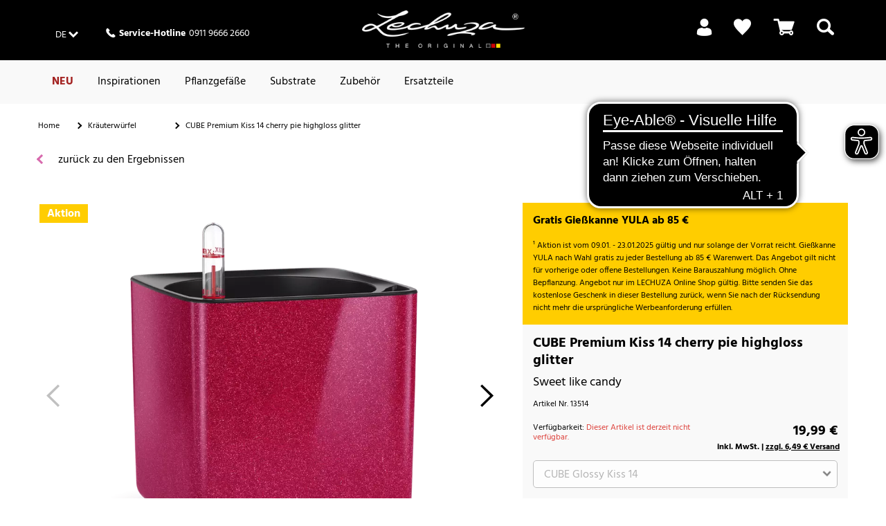

--- FILE ---
content_type: text/html;charset=UTF-8
request_url: https://www.lechuza.de/cube-premium-kiss-14-cherry-pie-highgloss-glitter/13514.html
body_size: 24543
content:
<!doctype html>
<html lang="de">
<head>












<meta charset=UTF-8>
<script type="application/ld+json" id="schemaOrgHead">
{"@context":"https://schema.org/","@type":"Product","name":"CUBE Premium Kiss 14 cherry pie highgloss glitter","image":[],"description":"Sweet like candy","brand":{"@type":"Brand","name":"Lechuza"},"offers":{"@type":"Offer","url":"https://www.lechuza.de/cube-premium-kiss-14-cherry-pie-highgloss-glitter/13514.html","priceCurrency":"EUR","price":19.99,"availability":"https://schema.org/OutOfStock"}}
</script>









<script>
if (window.location === window.parent.location) {
var dataLayer = [{"page":{"country":"DE","language":"de","category":"PDP","subPageType":"","currency":"EUR"},"visitor":{"loggedIn":"false","id":"","email":""},"visit":{"id":"AjEO2ZAxeZAfhzS0MEeZaeEN3yLn-bL-ETo="}}];
}
</script>

<script>
if (window.location === window.parent.location) {
(function(w,d,s,l,i){w[l]=w[l]||[];w[l].push({'gtm.start':
new Date().getTime(),event:'gtm.js'});var f=d.getElementsByTagName(s)[0],
j=d.createElement(s),dl=l!='dataLayer'?'&l='+l:'';j.defer=true;j.src=
'https://www.googletagmanager.com/gtm.js?id='+i+dl+'';f.parentNode.insertBefore(j,f);
})(window,document,'script','dataLayer', 'GTM-T9LW7VQ');
}
</script>







<script>
  window.initializeJentis = () => {
    ((sCDNProject, sCDNHost, sCDNWorkspace, sCDNScript, sCDNVers) => {
      if (
        window.localStorage !== null &&
        typeof window.localStorage === "object" &&
        typeof window.localStorage.getItem === "function" &&
        window.sessionStorage !== null &&
        typeof window.sessionStorage === "object" &&
        typeof window.sessionStorage.getItem === "function"
      ) {
        sCDNVers =
          window.sessionStorage.getItem("jts_preview_version") ||
          window.localStorage.getItem("jts_preview_version") ||
          sCDNVers;
      }
      window.jentis = window.jentis || {};
      window.jentis.config = window.jentis.config || {};
      window.jentis.config.frontend = window.jentis.config.frontend || {};
      window.jentis.config.frontend.cdnhost =
        sCDNHost + "/get/" + sCDNWorkspace + "/web/" + sCDNVers + "/";
      window.jentis.config.frontend.vers = sCDNVers;
      window.jentis.config.frontend.env = sCDNWorkspace;
      window.jentis.config.frontend.project = sCDNProject;
      window._jts = window._jts || [];
      var f = document.getElementsByTagName("script")[0];
      var j = document.createElement("script");
      j.async = true;
      j.src = window.jentis.config.frontend.cdnhost + sCDNScript;
      f.parentNode.insertBefore(j, f);
    })(
      'lechuza-DE',
      'https://3dtndc.lechuza.de',
      'live',
      '06hduf.js',
      '_',
    );
    window._jts.push({ track: "pageview" });
    window._jts.push({ track: "submit" });
    };
</script>

<meta http-equiv="x-ua-compatible" content="ie=edge">

<meta name="viewport" content="width=device-width, initial-scale=1">

<meta name="referrer" content="same-origin">





<title>LECHUZA Tischgefäß CUBE Glossy Kiss cherry pie 14x14cm, Glitzeroptik</title>



<link rel="apple-touch-icon" sizes="180x180" href="/on/demandware.static/Sites-DE-Site/-/default/dw205a3d0f/images/favicons/apple-touch-icon.png">
<link rel="icon" type="image/png" href="/on/demandware.static/Sites-DE-Site/-/default/dw1dac9b25/images/favicons/favicon-32x32.png" sizes="32x32">
<link rel="icon" type="image/png" href="/on/demandware.static/Sites-DE-Site/-/default/dw35600339/images/favicons/favicon-16x16.png" sizes="16x16">
<link rel="mask-icon" href="/on/demandware.static/Sites-DE-Site/-/default/dw73784537/images/favicons/safari-pinned-tab.svg" color="#5bbad5">

<meta name="description" content="Zarte Farben + brillanter Glitzereffekt. CUBE Glossy Kiss ist ein M&auml;dchentraum und stylishes Must-Have f&uuml;r alle Fashionistas. Jetzt bei LECHUZA kaufen!"/>




<script type="text/javascript">//<!--
/* <![CDATA[ (head-active_data.js) */
var dw = (window.dw || {});
dw.ac = {
    _analytics: null,
    _events: [],
    _category: "",
    _searchData: "",
    _anact: "",
    _anact_nohit_tag: "",
    _analytics_enabled: "true",
    _timeZone: "Europe/Berlin",
    _capture: function(configs) {
        if (Object.prototype.toString.call(configs) === "[object Array]") {
            configs.forEach(captureObject);
            return;
        }
        dw.ac._events.push(configs);
    },
	capture: function() { 
		dw.ac._capture(arguments);
		// send to CQ as well:
		if (window.CQuotient) {
			window.CQuotient.trackEventsFromAC(arguments);
		}
	},
    EV_PRD_SEARCHHIT: "searchhit",
    EV_PRD_DETAIL: "detail",
    EV_PRD_RECOMMENDATION: "recommendation",
    EV_PRD_SETPRODUCT: "setproduct",
    applyContext: function(context) {
        if (typeof context === "object" && context.hasOwnProperty("category")) {
        	dw.ac._category = context.category;
        }
        if (typeof context === "object" && context.hasOwnProperty("searchData")) {
        	dw.ac._searchData = context.searchData;
        }
    },
    setDWAnalytics: function(analytics) {
        dw.ac._analytics = analytics;
    },
    eventsIsEmpty: function() {
        return 0 == dw.ac._events.length;
    }
};
/* ]]> */
// -->
</script>
<script type="text/javascript">//<!--
/* <![CDATA[ (head-cquotient.js) */
var CQuotient = window.CQuotient = {};
CQuotient.clientId = 'aabs-DE';
CQuotient.realm = 'AABS';
CQuotient.siteId = 'DE';
CQuotient.instanceType = 'prd';
CQuotient.locale = 'de_DE';
CQuotient.fbPixelId = '__UNKNOWN__';
CQuotient.activities = [];
CQuotient.cqcid='';
CQuotient.cquid='';
CQuotient.cqeid='';
CQuotient.cqlid='';
CQuotient.apiHost='api.cquotient.com';
/* Turn this on to test against Staging Einstein */
/* CQuotient.useTest= true; */
CQuotient.useTest = ('true' === 'false');
CQuotient.initFromCookies = function () {
	var ca = document.cookie.split(';');
	for(var i=0;i < ca.length;i++) {
	  var c = ca[i];
	  while (c.charAt(0)==' ') c = c.substring(1,c.length);
	  if (c.indexOf('cqcid=') == 0) {
		CQuotient.cqcid=c.substring('cqcid='.length,c.length);
	  } else if (c.indexOf('cquid=') == 0) {
		  var value = c.substring('cquid='.length,c.length);
		  if (value) {
		  	var split_value = value.split("|", 3);
		  	if (split_value.length > 0) {
			  CQuotient.cquid=split_value[0];
		  	}
		  	if (split_value.length > 1) {
			  CQuotient.cqeid=split_value[1];
		  	}
		  	if (split_value.length > 2) {
			  CQuotient.cqlid=split_value[2];
		  	}
		  }
	  }
	}
}
CQuotient.getCQCookieId = function () {
	if(window.CQuotient.cqcid == '')
		window.CQuotient.initFromCookies();
	return window.CQuotient.cqcid;
};
CQuotient.getCQUserId = function () {
	if(window.CQuotient.cquid == '')
		window.CQuotient.initFromCookies();
	return window.CQuotient.cquid;
};
CQuotient.getCQHashedEmail = function () {
	if(window.CQuotient.cqeid == '')
		window.CQuotient.initFromCookies();
	return window.CQuotient.cqeid;
};
CQuotient.getCQHashedLogin = function () {
	if(window.CQuotient.cqlid == '')
		window.CQuotient.initFromCookies();
	return window.CQuotient.cqlid;
};
CQuotient.trackEventsFromAC = function (/* Object or Array */ events) {
try {
	if (Object.prototype.toString.call(events) === "[object Array]") {
		events.forEach(_trackASingleCQEvent);
	} else {
		CQuotient._trackASingleCQEvent(events);
	}
} catch(err) {}
};
CQuotient._trackASingleCQEvent = function ( /* Object */ event) {
	if (event && event.id) {
		if (event.type === dw.ac.EV_PRD_DETAIL) {
			CQuotient.trackViewProduct( {id:'', alt_id: event.id, type: 'raw_sku'} );
		} // not handling the other dw.ac.* events currently
	}
};
CQuotient.trackViewProduct = function(/* Object */ cqParamData){
	var cq_params = {};
	cq_params.cookieId = CQuotient.getCQCookieId();
	cq_params.userId = CQuotient.getCQUserId();
	cq_params.emailId = CQuotient.getCQHashedEmail();
	cq_params.loginId = CQuotient.getCQHashedLogin();
	cq_params.product = cqParamData.product;
	cq_params.realm = cqParamData.realm;
	cq_params.siteId = cqParamData.siteId;
	cq_params.instanceType = cqParamData.instanceType;
	cq_params.locale = CQuotient.locale;
	
	if(CQuotient.sendActivity) {
		CQuotient.sendActivity(CQuotient.clientId, 'viewProduct', cq_params);
	} else {
		CQuotient.activities.push({activityType: 'viewProduct', parameters: cq_params});
	}
};
/* ]]> */
// -->
</script>

<!-- FONTS -->
<style>
@font-face {
  font-family: 'Shark-in-the-Water';
    src: url('/on/demandware.static/Sites-DE-Site/-/default/dw101df59c/fonts/Shark-in-the-Water.ttf.eot');
    src: url('/on/demandware.static/Sites-DE-Site/-/default/dw47b1567f/fonts/Shark-in-the-Water.ttf.woff') format('woff'),
    	 url('/on/demandware.static/Sites-DE-Site/-/de_DE/v1768557400456/fonts/Shark-in-the-Water.ttf.svg#Shark-in-the-Water') format('svg'),
    	 url('/on/demandware.static/Sites-DE-Site/-/de_DE/v1768557400456/fonts/Shark-in-the-Water.eot?#iefix') format('embedded-opentype');
    font-weight: normal;
    font-style: normal;
}
@font-face {
  font-family: 'lechuza-icofont';
  	src: url('/on/demandware.static/Sites-DE-Site/-/default/dw818b7c61/fonts/lechuza-icofont.eot');
  	src: url('/on/demandware.static/Sites-DE-Site/-/de_DE/v1768557400456/fonts/lechuza-icofont.eot#iefix') format('embedded-opentype'),
    	 url('/on/demandware.static/Sites-DE-Site/-/default/dwa22c307e/fonts/lechuza-icofont.ttf') format('truetype'),
    	 url('/on/demandware.static/Sites-DE-Site/-/default/dwc497e0b9/fonts/lechuza-icofont.woff') format('woff'),
    	 url('/on/demandware.static/Sites-DE-Site/-/de_DE/v1768557400456/fonts/lechuza-icofont.svg#lechuza-icofont') format('svg');
  	font-weight: normal;
  	font-style: normal;
}

@font-face {
	font-family: 'Hind 300';
	src: url('/on/demandware.static/Sites-DE-Site/-/default/dw1490f806/fonts/hind-v16-latin-300.eot');
	src: url('/on/demandware.static/Sites-DE-Site/-/de_DE/v1768557400456/fonts/hind-v16-latin-300.eot?#iefix') format('embedded-opentype'),
		url('/on/demandware.static/Sites-DE-Site/-/default/dw5e20a930/fonts/hind-v16-latin-300.woff2') format('woff2'),
		url('/on/demandware.static/Sites-DE-Site/-/default/dwdc47aa50/fonts/hind-v16-latin-300.woff') format('woff'),
		url('/on/demandware.static/Sites-DE-Site/-/default/dwcd9a5180/fonts/hind-v16-latin-300.ttf') format('truetype'),
		url('/on/demandware.static/Sites-DE-Site/-/de_DE/v1768557400456/fonts/ind-v16-latin-300.svg#ind-v16-latin-300') format('svg');
	font-style: normal;
}

@font-face {
	font-family: 'Hind Default';
	src: url('/on/demandware.static/Sites-DE-Site/-/default/dw249e3675/fonts/hind-v16-latin-regular.eot');
	src: url('/on/demandware.static/Sites-DE-Site/-/de_DE/v1768557400456/fonts/hind-v16-latin-regular.eot?#iefix') format('embedded-opentype'),
		url('/on/demandware.static/Sites-DE-Site/-/default/dwd7bb8c99/fonts/hind-v16-latin-regular.woff2') format('woff2'),
		url('/on/demandware.static/Sites-DE-Site/-/default/dwaf1a7171/fonts/hind-v16-latin-regular.woff') format('woff'),
		url('/on/demandware.static/Sites-DE-Site/-/default/dw0751dd5c/fonts/hind-v16-latin-regular.ttf') format('truetype'),
		url('/on/demandware.static/Sites-DE-Site/-/de_DE/v1768557400456/fonts/hind-v16-latin-regular.svg#hind-v16-latin-regular') format('svg');
	font-style: normal;
}

@font-face {
	font-family: 'Hind 500';
	src: url('/on/demandware.static/Sites-DE-Site/-/default/dwf18174e1/fonts/hind-v16-latin-500.eot');
	src: url('/on/demandware.static/Sites-DE-Site/-/de_DE/v1768557400456/fonts/hind-v16-latin-500.eot?#iefix') format('embedded-opentype'),
		url('/on/demandware.static/Sites-DE-Site/-/default/dwaf668e15/fonts/hind-v16-latin-500.woff2') format('woff2'),
		url('/on/demandware.static/Sites-DE-Site/-/default/dw37a5dc24/fonts/hind-v16-latin-500.woff') format('woff'),
		url('/on/demandware.static/Sites-DE-Site/-/default/dw73d67ace/fonts/hind-v16-latin-500.ttf') format('truetype'),
		url('/on/demandware.static/Sites-DE-Site/-/de_DE/v1768557400456/fonts/hind-v16-latin-500.svg#hind-v16-latin-500') format('svg');
	font-style: normal;
}

@font-face {
	font-family: 'Hind 600';
	src: url('/on/demandware.static/Sites-DE-Site/-/default/dwfda73fa0/fonts/hind-v16-latin-600.eot');
	src: url('/on/demandware.static/Sites-DE-Site/-/de_DE/v1768557400456/fonts/hind-v16-latin-600.eot?#iefix') format('embedded-opentype'),
		url('/on/demandware.static/Sites-DE-Site/-/default/dwae54f927/fonts/hind-v16-latin-600.woff2') format('woff2'),
		url('/on/demandware.static/Sites-DE-Site/-/default/dw24c359d8/fonts/hind-v16-latin-600.woff') format('woff'),
		url('/on/demandware.static/Sites-DE-Site/-/default/dw4f0a403e/fonts/hind-v16-latin-600.ttf') format('truetype'),
		url('/on/demandware.static/Sites-DE-Site/-/de_DE/v1768557400456/fonts/hind-v16-latin-600.svg#hind-v16-latin-600') format('svg');
	font-style: normal;
}

@font-face {
	font-family: 'Hind 700';
	src: url('/on/demandware.static/Sites-DE-Site/-/default/dwa1672fed/fonts/hind-v16-latin-700.eot');
	src: url('/on/demandware.static/Sites-DE-Site/-/de_DE/v1768557400456/fonts/hind-v16-latin-700.eot?#iefix') format('embedded-opentype'),
		url('/on/demandware.static/Sites-DE-Site/-/default/dw38516f9e/fonts/hind-v16-latin-700.woff2') format('woff2'),
		url('/on/demandware.static/Sites-DE-Site/-/default/dwfdbeeba6/fonts/hind-v16-latin-700.woff') format('woff'),
		url('/on/demandware.static/Sites-DE-Site/-/default/dw27bdf3ba/fonts/hind-v16-latin-700.ttf') format('truetype'),
		url('/on/demandware.static/Sites-DE-Site/-/de_DE/v1768557400456/fonts/hind-v16-latin-700.svg#hind-v16-latin-700') format('svg');
	font-style: normal;
}

@font-face {
	font-family: 'Amatic Regular';
	src: url('/on/demandware.static/Sites-DE-Site/-/default/dw538be923/fonts/amatic-sc-v24-latin-regular.woff2') format('woff2'),
		url('/on/demandware.static/Sites-DE-Site/-/default/dwfcf2e919/fonts/amatic-sc-v24-latin-regular.woff') format('woff');
	font-weight: 400;
	font-style: normal;
}

@font-face {
	font-family: 'Amatic 700';
	src: url('/on/demandware.static/Sites-DE-Site/-/default/dwa86d5cb4/fonts/amatic-sc-v24-latin-700.woff2') format('woff2'),
		url('/on/demandware.static/Sites-DE-Site/-/default/dw2558df53/fonts/amatic-sc-v24-latin-700.woff') format('woff');
	font-weight: 700;
	font-style: normal;
}

@font-face {
	font-family: 'Luckiest Guy Regular';
	src: url('/on/demandware.static/Sites-DE-Site/-/default/dwe9e28fa2/fonts/luckiest-guy-v18-latin-regular.eot');
	src: url('/on/demandware.static/Sites-DE-Site/-/de_DE/v1768557400456/fonts/luckiest-guy-v18-latin-regular.eot?#iefix') format('embedded-opentype'),
		url('/on/demandware.static/Sites-DE-Site/-/default/dwfc12b59b/fonts/luckiest-guy-v18-latin-regular.woff2') format('woff2'),
		url('/on/demandware.static/Sites-DE-Site/-/default/dw932bca9b/fonts/luckiest-guy-v18-latin-regular.woff') format('woff'),
		url('/on/demandware.static/Sites-DE-Site/-/default/dwd3accad4/fonts/luckiest-guy-v18-latin-regular.ttf') format('truetype'),
		url('/on/demandware.static/Sites-DE-Site/-/de_DE/v1768557400456/fonts/luckiest-guy-v18-latin-regular.svg#luckiest-guy-v18-latin-regular') format('svg');
	font-weight: 400;
	font-style: normal;
}
</style>

<!-- UI -->
<link rel="stylesheet" type="text/css" href="/on/demandware.static/Sites-DE-Site/-/de_DE/v1768557400456/css/style.min.css"/>







<script type="text/javascript">
	window.emos3 = {
    	stored : [],
    	send : function(p){this.stored.push(p);
    }};
</script>

<script src="/on/demandware.static/Sites-DE-Site/-/de_DE/v1768557400456/js/emoshelper.js" type="text/javascript"></script>
<script type="text/javascript"><!-- 
	econda.cKey("00001ae2-7c35e90f-d563-418d-a5ee-f8c22c1c320e"); 
//--></script>

<script src="/on/demandware.static/Sites-DE-Site/-/de_DE/v1768557400456/js/emos3.js" type="text/javascript"></script>
<script type="text/javascript"><!--
	econda.debug("0.0"); 
	econda.siteId("lechuza");
	econda.langId("de_DE");
	econda.countryId("DE");
//--></script>



<script async="async" src="https://cdn.eye-able.com/configs/www.lechuza.de.js"></script>
<script async="async" src="https://cdn.eye-able.com/public/js/eyeAble.js"></script>

    <script async="async" src="https://access.eye-able.com/configs/www.lechuza.de.js"></script>




<link rel="canonical" href="/cube-premium-kiss-14-cherry-pie-highgloss-glitter/13514.html"/>















<link rel="alternate" hreflang="de-DE" href="https://www.lechuza.de/cube-premium-kiss-14-cherry-pie-highgloss-glitter/13514.html"/>










<link rel="alternate" hreflang="fr-FR" href="https://www.lechuza.fr/promotion/cube-glossy-kiss-14-rouge-cerise-ultra-brillant/13514.html"/>














<link rel="alternate" hreflang="en-CA" href="https://www.lechuza.ca/en/bonte-zomer/cube-glossy-kiss-14-cherry-pie-high-gloss-glitter/13514.html"/>




<link rel="alternate" hreflang="fr-CA" href="https://www.lechuza.ca/fr/bonte-zomer/cube-glossy-kiss-14-rouge-cerise-ultra-brillant/13514.html"/>






<link rel="alternate" hreflang="ru-KZ" href="https://www.lechuza-kz.com/bonte-zomer/cube-glossy-kiss-14-vishnevyy-blestyashchiy/13514.html"/>






















<link rel="alternate" hreflang="de-AT" href="https://www.lechuza.at/promotion/cube-premium-kiss-14-cherry-pie-highgloss-glitter/13514.html"/>































</head>
<body>

<a class="visually-hidden" href="#main">Skip to Main Content</a>








<noscript>
<iframe src="https://www.googletagmanager.com/ns.html?id=GTM-T9LW7VQ"
height="0" width="0" style="display:none;visibility:hidden">
</iframe>
</noscript>






<div id="wrapper" class="pt_product-details">
















	
		<div id="enableEnhancedTracking" class="hidden"><!-- Trigger for Enhanced Tracking for Sites without ConsentLayer --></div>
	



<div id="headerslot">

	 

	
</div>
<div class="header-wrapper top">

<div class="top-banner" role="banner">
<div class="content-inner no-spacing-right-s">

<button class="menu-toggle overlay-close-btn hide-m hide-l hide-xl col-xs-3">
<span class="hamburger-ctr">
<span class="hamburger-line">
<span style="display: none;">Mobile Menu</span>

</span>
</span>
</button>

<div class="col-m-4 full-height hide-xs hide-s">
<div class="header-left-top">




<a href="#" class="country-selector-link country-DE smaller overlay-btn font-white" data-overlay-id="country-selector-32" title="Land &auml;ndern">
<span class="country-value country-value-short">
DE
</span>
</a>


<div class="country-selector overlay" id="country-selector-32">

<div class="country-selector-content">

<div class="country-selector-group country-selector-group-EU">

<div class="country-selector-group-name">
Europa
</div>

<div class="country-selector-group-content">





<div class="country">
<a href="http://www.lechuza.plantclick.nl/nl">
Belgien (NL)
</a>
</div>





<div class="country">
<a href="https://www.lechuza.world">
D&auml;nemark (EN)
</a>
</div>





<div class="country">
<a href="https://www.lechuza.de/on/demandware.store/Sites-DE-Site/default/CountryGateway-ApplyCountry?language=de">
Deutschland (DE)
</a>
</div>





<div class="country">
<a href="https://www.lechuza.world">
Finnland (EN)
</a>
</div>





<div class="country">
<a href="https://www.lechuza.fr/on/demandware.store/Sites-FR-Site/default/CountryGateway-ApplyCountry?language=fr">
Frankreich (FR)
</a>
</div>





<div class="country">
<a href="https://www.lechuza.gr/on/demandware.store/Sites-GR-Site/default/CountryGateway-ApplyCountry?language=el">
Griechenland (EL)
</a>
</div>





<div class="country">
<a href="https://lechuzaitalia.com">
Italien (IT)
</a>
</div>





<div class="country">
<a href="https://www.lechuza-kz.com/on/demandware.store/Sites-KZ-Site/default/CountryGateway-ApplyCountry?language=ru">
Kasachstan (RU)
</a>
</div>





<div class="country">
<a href="http://www.lechuza.plantclick.nl/de">
Luxemburg (EN)
</a>
</div>





<div class="country">
<a href="http://www.lechuza.plantclick.nl/nl">
Niederlande (NL)
</a>
</div>





<div class="country">
<a href="https://www.lechuza.world">
Norwegen (EN)
</a>
</div>





<div class="country">
<a href="https://www.lechuza.at/on/demandware.store/Sites-AT-Site/default/CountryGateway-ApplyCountry?language=de">
&Ouml;sterreich (DE)
</a>
</div>





<div class="country">
<a href="https://www.lechuza.world">
Schweden (EN)
</a>
</div>





<div class="country">
<a href="https://lechuza.dynco.ch">
Schweiz (DE)
</a>
</div>





<div class="country">
<a href="https://www.macetaslechuza.es">
Spanien (ES)
</a>
</div>





<div class="country">
<a href="https://lechuza-ukraine.com">
Ukraine (UK)
</a>
</div>





<div class="country">
<a href="https://www.thelechuza.co.uk">
Vereinigtes K&ouml;nigreich (EN)
</a>
</div>


</div>
</div>

<div class="country-selector-group country-selector-group-NA">

<div class="country-selector-group-name">
Nord-, Mittel- und S&uuml;damerika
</div>

<div class="country-selector-group-content">





<div class="country">
<a href="https://www.lechuza.ca/on/demandware.store/Sites-CA-Site/default/CountryGateway-ApplyCountry?language=en">
Kanada (EN)
</a>
</div>

<div class="country">
<a href="https://www.lechuza.ca/on/demandware.store/Sites-CA-Site/default/CountryGateway-ApplyCountry?language=fr">
Kanada (FR)
</a>
</div>





<div class="country">
<a href="https://macetasemobili.com">
Mexiko (ES)
</a>
</div>





<div class="country">
<a href="https://lechuzaus.com">
USA (EN)
</a>
</div>


</div>
</div>

<div class="country-selector-group country-selector-group-INT">

<div class="country-selector-group-name">
International
</div>

<div class="country-selector-group-content">





<div class="country">
<a href="https://www.lechuza.world/on/demandware.store/Sites-INT-Site/default/CountryGateway-ApplyCountry?language=en">
www.lechuza.world (EN)
</a>
</div>


</div>
</div>

</div>
<div class="mobile-phone-asset hide-m hide-l hide-xl">












<div class="content-asset"><!-- dwMarker="content" dwContentID="d4cc21244d6afe541ea80fc434" -->
<div class="phone">
<div>
<i class="ci ci-phone"><!-- icon --></i>
</div>
<div class="hotline">
<div class="hotline-text"><strong>Service-Hotline</strong></div>
<div class="hotline-number"> 0911 9666 2660</div>
</div>
</div>

</div> <!-- End content-asset -->





</div>
</div>















<div class="content-asset"><!-- dwMarker="content" dwContentID="d4cc21244d6afe541ea80fc434" -->
<div class="phone">
<div>
<i class="ci ci-phone"><!-- icon --></i>
</div>
<div class="hotline">
<div class="hotline-text"><strong>Service-Hotline</strong></div>
<div class="hotline-number"> 0911 9666 2660</div>
</div>
</div>

</div> <!-- End content-asset -->







</div>
</div>

<div class="col-m-4 col-xs-6 no-spacing-bottom">











<div class="primary-logo">
    <a href="https://www.lechuza.de/startseite/" title="LECHUZA - Made in Germany - Home">
        




	





    <div class="amp amp-image">
        <picture
            
            
        >
            
                
                    <source srcset="https://media.playmobil.com/i/lechuza/le_logo_white?locale=de-DE,de,*&amp;$le_logo_xl$&amp;fmt=auto&amp;strip=true&amp;fmt.jpeg.interlaced=true , https://media.playmobil.com/i/lechuza/le_logo_white?locale=de-DE,de,*&amp;$le_logo_xl_hd$&amp;fmt=auto&amp;strip=true&amp;fmt.jpeg.interlaced=true 2x" media="(min-width: 790px)">
                
            
                
                    <source srcset="https://media.playmobil.com/i/lechuza/le_logo_white?locale=de-DE,de,*&amp;$le_logo_l$&amp;fmt=auto&amp;strip=true&amp;fmt.jpeg.interlaced=true , https://media.playmobil.com/i/lechuza/le_logo_white?locale=de-DE,de,*&amp;$le_logo_l_hd$&amp;fmt=auto&amp;strip=true&amp;fmt.jpeg.interlaced=true 2x" media="(min-width: 790px)">
                
            
                
                    <source srcset="https://media.playmobil.com/i/lechuza/le_logo_white?locale=de-DE,de,*&amp;$le_logo_m$&amp;fmt=auto&amp;strip=true&amp;fmt.jpeg.interlaced=true , https://media.playmobil.com/i/lechuza/le_logo_white?locale=de-DE,de,*&amp;$le_logo_m_hd$&amp;fmt=auto&amp;strip=true&amp;fmt.jpeg.interlaced=true 2x" media="(min-width: 500px)">
                
            
                
                    <source srcset="https://media.playmobil.com/i/lechuza/le_logo_white?locale=de-DE,de,*&amp;$le_logo_s$&amp;fmt=auto&amp;strip=true&amp;fmt.jpeg.interlaced=true , https://media.playmobil.com/i/lechuza/le_logo_white?locale=de-DE,de,*&amp;$le_logo_s_hd$&amp;fmt=auto&amp;strip=true&amp;fmt.jpeg.interlaced=true 2x" media="(min-width: 400px)">
                
            
                
                    <source srcset="https://media.playmobil.com/i/lechuza/le_logo_white?locale=de-DE,de,*&amp;$le_logo_xs$&amp;fmt=auto&amp;strip=true&amp;fmt.jpeg.interlaced=true , https://media.playmobil.com/i/lechuza/le_logo_white?locale=de-DE,de,*&amp;$le_logo_xs_hd$&amp;fmt=auto&amp;strip=true&amp;fmt.jpeg.interlaced=true 2x" media="(min-width: 1px)">
                
            
            <img
                
                    
                        src="https://media.playmobil.com/i/lechuza/le_logo_white?locale=de-DE,de,*&amp;$le_logo$&amp;fmt=auto&amp;strip=true&amp;fmt.jpeg.interlaced=true"
                    
                 
                class="lazy"
                alt="logo_white"
            >
        </picture>
    </div>






    </a>
</div>

</div>

<div
class="col-xs-3 no-spacing-right hide-m hide-l hide-xl xs-cart grid-row no-exdent full-height align-right">


<div class="mini-cart col-xs-6 col-s-4 col-m-6 full-height no-spacing-left">


















<!-- Report any requested source code -->

<!-- Report the active source code -->






<div class="mini-cart-total grid-row centered">

<a class="mini-cart-link mini-cart-empty" href="https://www.lechuza.de/warenkorb/" title="Warenkorb">
<i class="ci ci-basket"></i>
<span class="icon-text hide-xs hide-s">&nbsp;</span>
</a>

</div>
</div>


<div class="col-xs-6 col-s-4 col-m-6 no-gutter full-height mobile-search-link">
<div class="search-link">
<a href="#">
<i class="ci ci-search">
<!-- search icon -->
<span style="display: none;">Search</span>
</i>
</a>
</div>
</div>
</div>
<div class="hide-s hide-xs col-m-4 full-height">

<div class="header-right-top">






<div class="profile">
    <ul class="profile-list menu-utility-user loggedOut">

        
        
            <li class="register last">
                <a class="profile-list-link register-link user-register font-white" title="Anmelden" href="https://www.lechuza.de/mein-konto/">
                    <span class="ci ci-profil hide-xs hide-s"><!-- icon --></span>
                    <span class="hide-m hide-l hide-xl icon-text">Login</span>
                    <span class="hide-xs hide-s icon-text">&nbsp;</span>
                </a>
            </li>
        

    </ul>
</div>




<div class="wishlist">
<a title="Wunschliste" href="https://www.lechuza.de/mein-wunschzettel/">
    
    <span class="ci ci-bookmark"><!--Icon--></span>
    
</a>
</div>


<div class="mini-cart">


















<!-- Report any requested source code -->

<!-- Report the active source code -->






<div class="mini-cart-total grid-row centered">

<a class="mini-cart-link mini-cart-empty" href="https://www.lechuza.de/warenkorb/" title="Warenkorb">
<i class="ci ci-basket"></i>
<span class="icon-text hide-xs hide-s">&nbsp;</span>
</a>

</div>
</div>


<div class="search-link">
<a href="#" title="Suchen">
<i class="ci ci-search">
<span style="display: none;">Search</span>
<!-- icon -->
</i>
<span class="icon-text hide-s hide-xs">
&nbsp;
</span>
</a>
</div>
</div>
</div>
</div>
</div>

<div id="mini-cart-content-container" class="mini-cart-content-container" data-url="/on/demandware.store/Sites-DE-Site/de_DE/Cart-MiniCartContent">



















<!-- Report any requested source code -->

<!-- Report the active source code -->










</div>


<div class="navigation hide-xs hide-s">
<div class="content-inner">
<div class="grid-row no-exdent col-xs-12 no-gutter full-height">
<nav id="navigation" class="col-xs-11 full-height no-spacing-left">
















<ul class="menu-category level-1">


<li>








<a
class="js-NEU text-bold"
href="https://www.lechuza.de/neu/"

style="color:#A32221;"
>
NEU
</a>








</li>

<li>






<a
class="js-Themenwelten"
href="https://www.lechuza.de/inspirationen/topics.html"
>
Inspirationen
</a>




<div class="level-2 grid-row alternative">
  <div id="Themenwelten-carousel" class="carousel-container carousel-m-3 carousel-l-3 carousel-xl-3 hide-xs hide-s">
    <div class="carousel-container-inner">
      <a href="#" class="nav-prev">
        <i class="ci ci-arrow-left"></i>
      </a>
      <a href="#" class="nav-next">
        <i class="ci ci-arrow-right"></i>
      </a>
      <ul class="carousel">
        
      </ul>
    </div>
  </div>
  <div class="col-m-12">
    <ul>
      <li>
        <a href="https://www.lechuza.de/inspirationen/topics.html" class="see-all">Zeige alle Inspirationen</a>
      </li>
    </ul>
  </div>
</div>








</li>

<li>








<a
class="js-Pflanzgefaesse has-sub-menu menu-item-toggle"
href="https://www.lechuza.de/pflanzgefaesse/"
>
Pflanzgef&auml;&szlig;e
</a>

<div class="icon-container">
<i class="expand-icon"></i>
</div>







<div class="level-2 grid-row standard null">
<ul class="col-m-12 col-l-8 grid-row menu-vertical">


<li class="col-m-6">

<a class="has-sub-menu menu-item-toggle" href="https://www.lechuza.de/pflanzgefaesse/pflanzgefaesse-aussen/">
Pflanzgef&auml;&szlig;e Au&szlig;en
</a>

<div class="icon-container">
<i class="expand-icon"></i>
</div>


<div class="level-3">
<ul>


<li>
<a href="https://www.lechuza.de/pflanzgefaesse-aussen/blumenampel/" >
Blumenampeln
</a>
</li>



<li>
<a href="https://www.lechuza.de/pflanzgefaesse-aussen/balkonkaesten/" >
Balkonk&auml;sten
</a>
</li>



<li>
<a href="https://www.lechuza.de/pflanzgefaesse-aussen/pflanzkuebel/" >
Pflanzk&uuml;bel
</a>
</li>



<li>
<a href="https://www.lechuza.de/pflanzgefaesse-aussen/blumenkaesten/" >
Pflanzs&auml;ulen
</a>
</li>


</ul>
</div>

</li>



<li class="col-m-6">

<a class="has-sub-menu menu-item-toggle" href="https://www.lechuza.de/pflanzgefaesse/pflanzgefaesse-innen/">
Pflanzgef&auml;&szlig;e Innen
</a>

<div class="icon-container">
<i class="expand-icon"></i>
</div>


<div class="level-3">
<ul>


<li>
<a href="https://www.lechuza.de/pflanzgefaesse-innen/blumentoepfe/" >
Blument&ouml;pfe
</a>
</li>



<li>
<a href="https://www.lechuza.de/pflanzgefaesse-innen/vase/" >
Tischgef&auml;&szlig;e
</a>
</li>



<li>
<a href="https://www.lechuza.de/pflanzgefaesse-innen/pflanzsaeulen/" >
Pflanzs&auml;ulen
</a>
</li>



<li>
<a href="https://www.lechuza.de/pflanzgefaesse-innen/orchideentopf/" >
Orchideent&ouml;pfe
</a>
</li>


</ul>
</div>

</li>


<li class="col-m-12 hide-xs hide-s">
<a href="https://www.lechuza.de/pflanzgefaesse/" class="see-all">Zeige alle Pflanzgef&auml;&szlig;e</a>
</li>
</ul>

<div class="col-m-4 banner">





	





    <div class="amp amp-image">
        <picture
            
            
                alt='LECHUZA - intelligent system'
            
        >
            
                
                    <source srcset="https://media.playmobil.com/i/lechuza/le_pflanzgefaesse_navimage_de?locale=de-DE,de,*&amp;$le_default_xl$&amp;fmt=auto&amp;w=800&amp;strip=true&amp;fmt.jpeg.interlaced=true , https://media.playmobil.com/i/lechuza/le_pflanzgefaesse_navimage_de?locale=de-DE,de,*&amp;$le_default_xl_hd$&amp;fmt=auto&amp;w=800&amp;strip=true&amp;fmt.jpeg.interlaced=true 2x" media="(min-width: 790px)">
                
            
                
                    <source srcset="https://media.playmobil.com/i/lechuza/le_pflanzgefaesse_navimage_de?locale=de-DE,de,*&amp;$le_default_l$&amp;fmt=auto&amp;w=800&amp;strip=true&amp;fmt.jpeg.interlaced=true , https://media.playmobil.com/i/lechuza/le_pflanzgefaesse_navimage_de?locale=de-DE,de,*&amp;$le_default_l_hd$&amp;fmt=auto&amp;w=800&amp;strip=true&amp;fmt.jpeg.interlaced=true 2x" media="(min-width: 790px)">
                
            
                
                    <source srcset="https://media.playmobil.com/i/lechuza/le_pflanzgefaesse_navimage_de?locale=de-DE,de,*&amp;$le_default_m$&amp;fmt=auto&amp;w=800&amp;strip=true&amp;fmt.jpeg.interlaced=true , https://media.playmobil.com/i/lechuza/le_pflanzgefaesse_navimage_de?locale=de-DE,de,*&amp;$le_default_m_hd$&amp;fmt=auto&amp;w=800&amp;strip=true&amp;fmt.jpeg.interlaced=true 2x" media="(min-width: 500px)">
                
            
                
                    <source srcset="https://media.playmobil.com/i/lechuza/le_pflanzgefaesse_navimage_de?locale=de-DE,de,*&amp;$le_default_s$&amp;fmt=auto&amp;w=800&amp;strip=true&amp;fmt.jpeg.interlaced=true , https://media.playmobil.com/i/lechuza/le_pflanzgefaesse_navimage_de?locale=de-DE,de,*&amp;$le_default_s_hd$&amp;fmt=auto&amp;w=800&amp;strip=true&amp;fmt.jpeg.interlaced=true 2x" media="(min-width: 400px)">
                
            
                
                    <source srcset="https://media.playmobil.com/i/lechuza/le_pflanzgefaesse_navimage_de?locale=de-DE,de,*&amp;$le_default_xs$&amp;fmt=auto&amp;w=800&amp;strip=true&amp;fmt.jpeg.interlaced=true , https://media.playmobil.com/i/lechuza/le_pflanzgefaesse_navimage_de?locale=de-DE,de,*&amp;$le_default_xs_hd$&amp;fmt=auto&amp;w=800&amp;strip=true&amp;fmt.jpeg.interlaced=true 2x" media="(min-width: 1px)">
                
            
            <img
                
                    
                        src="https://media.playmobil.com/i/lechuza/le_pflanzgefaesse_navimage_de?locale=de-DE,de,*&amp;$le_default$&amp;fmt=auto&amp;w=800&amp;strip=true&amp;fmt.jpeg.interlaced=true"
                    
                 
                class="lazy"
                alt="pflanzgefaesse_navimage_de"
            >
        </picture>
    </div>






</div>

</div>


</li>

<li>








<a
class="js-Substrate has-sub-menu menu-item-toggle"
href="https://www.lechuza.de/substrate-2/"
>
Substrate
</a>

<div class="icon-container">
<i class="expand-icon"></i>
</div>







<div class="level-2 grid-row standard null">
<ul class="col-m-12 col-l-8 grid-row menu-vertical">


<li class="col-m-6">

<a class="" href="https://www.lechuza.de/substrate-1/">
Au&szlig;enpflanzen
</a>


</li>



<li class="col-m-6">

<a class="" href="https://www.lechuza.de/substrate/zimmerpflanzen/">
Zimmerpflanzen
</a>


</li>


<li class="col-m-12 hide-xs hide-s">
<a href="https://www.lechuza.de/substrate-2/" class="see-all">Zeige alle Substrate</a>
</li>
</ul>

<div class="col-m-4 banner">





	





    <div class="amp amp-image">
        <picture
            
            
                alt='LECHUZA - intelligent system'
            
        >
            
                
                    <source srcset="https://media.playmobil.com/i/lechuza/le_substrate_navimage_de?locale=de-DE,de,*&amp;$le_default_xl$&amp;fmt=auto&amp;w=800&amp;strip=true&amp;fmt.jpeg.interlaced=true , https://media.playmobil.com/i/lechuza/le_substrate_navimage_de?locale=de-DE,de,*&amp;$le_default_xl_hd$&amp;fmt=auto&amp;w=800&amp;strip=true&amp;fmt.jpeg.interlaced=true 2x" media="(min-width: 790px)">
                
            
                
                    <source srcset="https://media.playmobil.com/i/lechuza/le_substrate_navimage_de?locale=de-DE,de,*&amp;$le_default_l$&amp;fmt=auto&amp;w=800&amp;strip=true&amp;fmt.jpeg.interlaced=true , https://media.playmobil.com/i/lechuza/le_substrate_navimage_de?locale=de-DE,de,*&amp;$le_default_l_hd$&amp;fmt=auto&amp;w=800&amp;strip=true&amp;fmt.jpeg.interlaced=true 2x" media="(min-width: 790px)">
                
            
                
                    <source srcset="https://media.playmobil.com/i/lechuza/le_substrate_navimage_de?locale=de-DE,de,*&amp;$le_default_m$&amp;fmt=auto&amp;w=800&amp;strip=true&amp;fmt.jpeg.interlaced=true , https://media.playmobil.com/i/lechuza/le_substrate_navimage_de?locale=de-DE,de,*&amp;$le_default_m_hd$&amp;fmt=auto&amp;w=800&amp;strip=true&amp;fmt.jpeg.interlaced=true 2x" media="(min-width: 500px)">
                
            
                
                    <source srcset="https://media.playmobil.com/i/lechuza/le_substrate_navimage_de?locale=de-DE,de,*&amp;$le_default_s$&amp;fmt=auto&amp;w=800&amp;strip=true&amp;fmt.jpeg.interlaced=true , https://media.playmobil.com/i/lechuza/le_substrate_navimage_de?locale=de-DE,de,*&amp;$le_default_s_hd$&amp;fmt=auto&amp;w=800&amp;strip=true&amp;fmt.jpeg.interlaced=true 2x" media="(min-width: 400px)">
                
            
                
                    <source srcset="https://media.playmobil.com/i/lechuza/le_substrate_navimage_de?locale=de-DE,de,*&amp;$le_default_xs$&amp;fmt=auto&amp;w=800&amp;strip=true&amp;fmt.jpeg.interlaced=true , https://media.playmobil.com/i/lechuza/le_substrate_navimage_de?locale=de-DE,de,*&amp;$le_default_xs_hd$&amp;fmt=auto&amp;w=800&amp;strip=true&amp;fmt.jpeg.interlaced=true 2x" media="(min-width: 1px)">
                
            
            <img
                
                    
                        src="https://media.playmobil.com/i/lechuza/le_substrate_navimage_de?locale=de-DE,de,*&amp;$le_default$&amp;fmt=auto&amp;w=800&amp;strip=true&amp;fmt.jpeg.interlaced=true"
                    
                 
                class="lazy"
                alt="substrate_navimage_de"
            >
        </picture>
    </div>






</div>

</div>


</li>

<li>








<a
class="js-Zubehoer has-sub-menu menu-item-toggle"
href="https://www.lechuza.de/original-lechuza-pflanzgefaesse-zubehoer/"
>
Zubeh&ouml;r
</a>

<div class="icon-container">
<i class="expand-icon"></i>
</div>







<div class="level-2 grid-row standard ">
<ul class="col-m-12 col-l-8 grid-row menu-vertical">


<li class="col-m-6">

<a class="" href="https://www.lechuza.de/original-lechuza-pflanzgefaesse-zubehoer/duenger/">
D&uuml;nger
</a>


</li>



<li class="col-m-6">

<a class="" href="https://www.lechuza.de/original-lechuza-pflanzgefaesse-zubehoer/mega-figures/">
Mega Figures
</a>


</li>



<li class="col-m-6">

<a class="" href="https://www.lechuza.de/original-lechuza-pflanzgefaesse-zubehoer/rolluntersetzer/">
Rolluntersetzer
</a>


</li>



<li class="col-m-6">

<a class="" href="https://www.lechuza.de/original-lechuza-pflanzgefaesse-zubehoer/zubehoer-pflanzgefaesse/">
Zubeh&ouml;r Pflanzgef&auml;&szlig;e
</a>


</li>


<li class="col-m-12 hide-xs hide-s">
<a href="https://www.lechuza.de/original-lechuza-pflanzgefaesse-zubehoer/" class="see-all">Zeige alle Zubeh&ouml;r</a>
</li>
</ul>

</div>


</li>

<li>






<a
class="js-Ersatzteile"
href="https://www.lechuza.de/ersatzteile/"
>
Ersatzteile
</a>








</li>



</ul>


</nav>
</div>
</div>
</div>
<div class="header-search-container">
<div class="header-search">
<div class="content-inner">
<div class="search-content">

<form role="search" action="/suchergebnis/" method="get" name="simpleSearch">
<fieldset>
<legend class="visually-hidden">Search Form</legend>
<label class="visually-hidden" for="q">Katalog durchsuchen</label>
<input type="text" class="input-text" id="q" name="q" value="" placeholder="Wonach suchen Sie?" />
<input type="hidden" name="lang" value="de_DE"/>
<button type="submit" class="button button-cta">Suchen</button>
<i class="ci ci-close clear-form"><span style="display: none;">Close</span><!-- clear form --></i>
</fieldset>
</form>

<a href="#" class="close-header-search hide-xs"><i class="ci ci-close">
<span style="display: none;">Close</span>
<!-- close -->
</i>
</a>
</div>
</div>
</div>
</div>

<div class="mobile-navigation hide-m hide-l hide-xl">












<div class="mobile-navigation-inner">
<div class="customer-info">






<div class="profile">
    <ul class="profile-list menu-utility-user loggedOut">

        
        
            <li class="register last">
                <a class="profile-list-link register-link user-register font-white" title="Anmelden" href="https://www.lechuza.de/mein-konto/">
                    <span class="ci ci-profil hide-xs hide-s"><!-- icon --></span>
                    <span class="hide-m hide-l hide-xl icon-text">Login</span>
                    <span class="hide-xs hide-s icon-text">&nbsp;</span>
                </a>
            </li>
        

    </ul>
</div>

</div>

<div class="wishlist hide-xs hide-s">
<a title="Wunschliste" href="https://www.lechuza.de/mein-wunschzettel/">
    
    <span class="ci ci-bookmark"><!--Icon--></span>
    
</a>
</div>
















<ul class="menu-category level-1">


<li>








<a
class="js-NEU text-bold"
href="https://www.lechuza.de/neu/"

style="color:#A32221;"
>
NEU
</a>








</li>

<li>






<a
class="js-Themenwelten"
href="https://www.lechuza.de/inspirationen/topics.html"
>
Inspirationen
</a>




<div class="level-2 grid-row alternative">
  <div id="Themenwelten-carousel" class="carousel-container carousel-m-3 carousel-l-3 carousel-xl-3 hide-xs hide-s">
    <div class="carousel-container-inner">
      <a href="#" class="nav-prev">
        <i class="ci ci-arrow-left"></i>
      </a>
      <a href="#" class="nav-next">
        <i class="ci ci-arrow-right"></i>
      </a>
      <ul class="carousel">
        
      </ul>
    </div>
  </div>
  <div class="col-m-12">
    <ul>
      <li>
        <a href="https://www.lechuza.de/inspirationen/topics.html" class="see-all">Zeige alle Inspirationen</a>
      </li>
    </ul>
  </div>
</div>








</li>

<li>








<a
class="js-Pflanzgefaesse has-sub-menu menu-item-toggle"
href="https://www.lechuza.de/pflanzgefaesse/"
>
Pflanzgef&auml;&szlig;e
</a>

<div class="icon-container">
<i class="expand-icon"></i>
</div>







<div class="level-2 grid-row standard null">
<ul class="col-m-12 col-l-8 grid-row menu-vertical">


<li class="col-m-6">

<a class="has-sub-menu menu-item-toggle" href="https://www.lechuza.de/pflanzgefaesse/pflanzgefaesse-aussen/">
Pflanzgef&auml;&szlig;e Au&szlig;en
</a>

<div class="icon-container">
<i class="expand-icon"></i>
</div>


<div class="level-3">
<ul>


<li>
<a href="https://www.lechuza.de/pflanzgefaesse-aussen/blumenampel/" >
Blumenampeln
</a>
</li>



<li>
<a href="https://www.lechuza.de/pflanzgefaesse-aussen/balkonkaesten/" >
Balkonk&auml;sten
</a>
</li>



<li>
<a href="https://www.lechuza.de/pflanzgefaesse-aussen/pflanzkuebel/" >
Pflanzk&uuml;bel
</a>
</li>



<li>
<a href="https://www.lechuza.de/pflanzgefaesse-aussen/blumenkaesten/" >
Pflanzs&auml;ulen
</a>
</li>


</ul>
</div>

</li>



<li class="col-m-6">

<a class="has-sub-menu menu-item-toggle" href="https://www.lechuza.de/pflanzgefaesse/pflanzgefaesse-innen/">
Pflanzgef&auml;&szlig;e Innen
</a>

<div class="icon-container">
<i class="expand-icon"></i>
</div>


<div class="level-3">
<ul>


<li>
<a href="https://www.lechuza.de/pflanzgefaesse-innen/blumentoepfe/" >
Blument&ouml;pfe
</a>
</li>



<li>
<a href="https://www.lechuza.de/pflanzgefaesse-innen/vase/" >
Tischgef&auml;&szlig;e
</a>
</li>



<li>
<a href="https://www.lechuza.de/pflanzgefaesse-innen/pflanzsaeulen/" >
Pflanzs&auml;ulen
</a>
</li>



<li>
<a href="https://www.lechuza.de/pflanzgefaesse-innen/orchideentopf/" >
Orchideent&ouml;pfe
</a>
</li>


</ul>
</div>

</li>


<li class="col-m-12 hide-xs hide-s">
<a href="https://www.lechuza.de/pflanzgefaesse/" class="see-all">Zeige alle Pflanzgef&auml;&szlig;e</a>
</li>
</ul>

<div class="col-m-4 banner">





	





    <div class="amp amp-image">
        <picture
            
            
                alt='LECHUZA - intelligent system'
            
        >
            
                
                    <source srcset="https://media.playmobil.com/i/lechuza/le_pflanzgefaesse_navimage_de?locale=de-DE,de,*&amp;$le_default_xl$&amp;fmt=auto&amp;w=800&amp;strip=true&amp;fmt.jpeg.interlaced=true , https://media.playmobil.com/i/lechuza/le_pflanzgefaesse_navimage_de?locale=de-DE,de,*&amp;$le_default_xl_hd$&amp;fmt=auto&amp;w=800&amp;strip=true&amp;fmt.jpeg.interlaced=true 2x" media="(min-width: 790px)">
                
            
                
                    <source srcset="https://media.playmobil.com/i/lechuza/le_pflanzgefaesse_navimage_de?locale=de-DE,de,*&amp;$le_default_l$&amp;fmt=auto&amp;w=800&amp;strip=true&amp;fmt.jpeg.interlaced=true , https://media.playmobil.com/i/lechuza/le_pflanzgefaesse_navimage_de?locale=de-DE,de,*&amp;$le_default_l_hd$&amp;fmt=auto&amp;w=800&amp;strip=true&amp;fmt.jpeg.interlaced=true 2x" media="(min-width: 790px)">
                
            
                
                    <source srcset="https://media.playmobil.com/i/lechuza/le_pflanzgefaesse_navimage_de?locale=de-DE,de,*&amp;$le_default_m$&amp;fmt=auto&amp;w=800&amp;strip=true&amp;fmt.jpeg.interlaced=true , https://media.playmobil.com/i/lechuza/le_pflanzgefaesse_navimage_de?locale=de-DE,de,*&amp;$le_default_m_hd$&amp;fmt=auto&amp;w=800&amp;strip=true&amp;fmt.jpeg.interlaced=true 2x" media="(min-width: 500px)">
                
            
                
                    <source srcset="https://media.playmobil.com/i/lechuza/le_pflanzgefaesse_navimage_de?locale=de-DE,de,*&amp;$le_default_s$&amp;fmt=auto&amp;w=800&amp;strip=true&amp;fmt.jpeg.interlaced=true , https://media.playmobil.com/i/lechuza/le_pflanzgefaesse_navimage_de?locale=de-DE,de,*&amp;$le_default_s_hd$&amp;fmt=auto&amp;w=800&amp;strip=true&amp;fmt.jpeg.interlaced=true 2x" media="(min-width: 400px)">
                
            
                
                    <source srcset="https://media.playmobil.com/i/lechuza/le_pflanzgefaesse_navimage_de?locale=de-DE,de,*&amp;$le_default_xs$&amp;fmt=auto&amp;w=800&amp;strip=true&amp;fmt.jpeg.interlaced=true , https://media.playmobil.com/i/lechuza/le_pflanzgefaesse_navimage_de?locale=de-DE,de,*&amp;$le_default_xs_hd$&amp;fmt=auto&amp;w=800&amp;strip=true&amp;fmt.jpeg.interlaced=true 2x" media="(min-width: 1px)">
                
            
            <img
                
                    
                        src="https://media.playmobil.com/i/lechuza/le_pflanzgefaesse_navimage_de?locale=de-DE,de,*&amp;$le_default$&amp;fmt=auto&amp;w=800&amp;strip=true&amp;fmt.jpeg.interlaced=true"
                    
                 
                class="lazy"
                alt="pflanzgefaesse_navimage_de"
            >
        </picture>
    </div>






</div>

</div>


</li>

<li>








<a
class="js-Substrate has-sub-menu menu-item-toggle"
href="https://www.lechuza.de/substrate-2/"
>
Substrate
</a>

<div class="icon-container">
<i class="expand-icon"></i>
</div>







<div class="level-2 grid-row standard null">
<ul class="col-m-12 col-l-8 grid-row menu-vertical">


<li class="col-m-6">

<a class="" href="https://www.lechuza.de/substrate-1/">
Au&szlig;enpflanzen
</a>


</li>



<li class="col-m-6">

<a class="" href="https://www.lechuza.de/substrate/zimmerpflanzen/">
Zimmerpflanzen
</a>


</li>


<li class="col-m-12 hide-xs hide-s">
<a href="https://www.lechuza.de/substrate-2/" class="see-all">Zeige alle Substrate</a>
</li>
</ul>

<div class="col-m-4 banner">





	





    <div class="amp amp-image">
        <picture
            
            
                alt='LECHUZA - intelligent system'
            
        >
            
                
                    <source srcset="https://media.playmobil.com/i/lechuza/le_substrate_navimage_de?locale=de-DE,de,*&amp;$le_default_xl$&amp;fmt=auto&amp;w=800&amp;strip=true&amp;fmt.jpeg.interlaced=true , https://media.playmobil.com/i/lechuza/le_substrate_navimage_de?locale=de-DE,de,*&amp;$le_default_xl_hd$&amp;fmt=auto&amp;w=800&amp;strip=true&amp;fmt.jpeg.interlaced=true 2x" media="(min-width: 790px)">
                
            
                
                    <source srcset="https://media.playmobil.com/i/lechuza/le_substrate_navimage_de?locale=de-DE,de,*&amp;$le_default_l$&amp;fmt=auto&amp;w=800&amp;strip=true&amp;fmt.jpeg.interlaced=true , https://media.playmobil.com/i/lechuza/le_substrate_navimage_de?locale=de-DE,de,*&amp;$le_default_l_hd$&amp;fmt=auto&amp;w=800&amp;strip=true&amp;fmt.jpeg.interlaced=true 2x" media="(min-width: 790px)">
                
            
                
                    <source srcset="https://media.playmobil.com/i/lechuza/le_substrate_navimage_de?locale=de-DE,de,*&amp;$le_default_m$&amp;fmt=auto&amp;w=800&amp;strip=true&amp;fmt.jpeg.interlaced=true , https://media.playmobil.com/i/lechuza/le_substrate_navimage_de?locale=de-DE,de,*&amp;$le_default_m_hd$&amp;fmt=auto&amp;w=800&amp;strip=true&amp;fmt.jpeg.interlaced=true 2x" media="(min-width: 500px)">
                
            
                
                    <source srcset="https://media.playmobil.com/i/lechuza/le_substrate_navimage_de?locale=de-DE,de,*&amp;$le_default_s$&amp;fmt=auto&amp;w=800&amp;strip=true&amp;fmt.jpeg.interlaced=true , https://media.playmobil.com/i/lechuza/le_substrate_navimage_de?locale=de-DE,de,*&amp;$le_default_s_hd$&amp;fmt=auto&amp;w=800&amp;strip=true&amp;fmt.jpeg.interlaced=true 2x" media="(min-width: 400px)">
                
            
                
                    <source srcset="https://media.playmobil.com/i/lechuza/le_substrate_navimage_de?locale=de-DE,de,*&amp;$le_default_xs$&amp;fmt=auto&amp;w=800&amp;strip=true&amp;fmt.jpeg.interlaced=true , https://media.playmobil.com/i/lechuza/le_substrate_navimage_de?locale=de-DE,de,*&amp;$le_default_xs_hd$&amp;fmt=auto&amp;w=800&amp;strip=true&amp;fmt.jpeg.interlaced=true 2x" media="(min-width: 1px)">
                
            
            <img
                
                    
                        src="https://media.playmobil.com/i/lechuza/le_substrate_navimage_de?locale=de-DE,de,*&amp;$le_default$&amp;fmt=auto&amp;w=800&amp;strip=true&amp;fmt.jpeg.interlaced=true"
                    
                 
                class="lazy"
                alt="substrate_navimage_de"
            >
        </picture>
    </div>






</div>

</div>


</li>

<li>








<a
class="js-Zubehoer has-sub-menu menu-item-toggle"
href="https://www.lechuza.de/original-lechuza-pflanzgefaesse-zubehoer/"
>
Zubeh&ouml;r
</a>

<div class="icon-container">
<i class="expand-icon"></i>
</div>







<div class="level-2 grid-row standard ">
<ul class="col-m-12 col-l-8 grid-row menu-vertical">


<li class="col-m-6">

<a class="" href="https://www.lechuza.de/original-lechuza-pflanzgefaesse-zubehoer/duenger/">
D&uuml;nger
</a>


</li>



<li class="col-m-6">

<a class="" href="https://www.lechuza.de/original-lechuza-pflanzgefaesse-zubehoer/mega-figures/">
Mega Figures
</a>


</li>



<li class="col-m-6">

<a class="" href="https://www.lechuza.de/original-lechuza-pflanzgefaesse-zubehoer/rolluntersetzer/">
Rolluntersetzer
</a>


</li>



<li class="col-m-6">

<a class="" href="https://www.lechuza.de/original-lechuza-pflanzgefaesse-zubehoer/zubehoer-pflanzgefaesse/">
Zubeh&ouml;r Pflanzgef&auml;&szlig;e
</a>


</li>


<li class="col-m-12 hide-xs hide-s">
<a href="https://www.lechuza.de/original-lechuza-pflanzgefaesse-zubehoer/" class="see-all">Zeige alle Zubeh&ouml;r</a>
</li>
</ul>

</div>


</li>

<li>






<a
class="js-Ersatzteile"
href="https://www.lechuza.de/ersatzteile/"
>
Ersatzteile
</a>








</li>



</ul>




<a href="#" class="country-selector-link country-DE smaller" data-overlay-id="country-selector-mobile-78" title="Land &auml;ndern" >
<span class="country-selector-name">
L&auml;nderauswahl
</span>
<span class="country-value country-value-short">
DE
</span>
</a>


<div class="country-selector hidden" id="country-selector-mobile-78">

<div class="country-selector-content">

<div class="country-selector-group country-selector-group-EU">

<div class="country-selector-group-name">
Europa
</div>

<div class="country-selector-group-content">





<div class="country">
<a href="http://www.lechuza.plantclick.nl/nl">
Belgien (NL)
</a>
</div>





<div class="country">
<a href="https://www.lechuza.world">
D&auml;nemark (EN)
</a>
</div>





<div class="country">
<a href="https://www.lechuza.de/on/demandware.store/Sites-DE-Site/default/CountryGateway-ApplyCountry?language=de">
Deutschland (DE)
</a>
</div>





<div class="country">
<a href="https://www.lechuza.world">
Finnland (EN)
</a>
</div>





<div class="country">
<a href="https://www.lechuza.fr/on/demandware.store/Sites-FR-Site/default/CountryGateway-ApplyCountry?language=fr">
Frankreich (FR)
</a>
</div>





<div class="country">
<a href="https://www.lechuza.gr/on/demandware.store/Sites-GR-Site/default/CountryGateway-ApplyCountry?language=el">
Griechenland (EL)
</a>
</div>





<div class="country">
<a href="https://lechuzaitalia.com">
Italien (IT)
</a>
</div>





<div class="country">
<a href="https://www.lechuza-kz.com/on/demandware.store/Sites-KZ-Site/default/CountryGateway-ApplyCountry?language=ru">
Kasachstan (RU)
</a>
</div>





<div class="country">
<a href="http://www.lechuza.plantclick.nl/de">
Luxemburg (EN)
</a>
</div>





<div class="country">
<a href="http://www.lechuza.plantclick.nl/nl">
Niederlande (NL)
</a>
</div>





<div class="country">
<a href="https://www.lechuza.world">
Norwegen (EN)
</a>
</div>





<div class="country">
<a href="https://www.lechuza.at/on/demandware.store/Sites-AT-Site/default/CountryGateway-ApplyCountry?language=de">
&Ouml;sterreich (DE)
</a>
</div>





<div class="country">
<a href="https://www.lechuza.world">
Schweden (EN)
</a>
</div>





<div class="country">
<a href="https://lechuza.dynco.ch">
Schweiz (DE)
</a>
</div>





<div class="country">
<a href="https://www.macetaslechuza.es">
Spanien (ES)
</a>
</div>





<div class="country">
<a href="https://lechuza-ukraine.com">
Ukraine (UK)
</a>
</div>





<div class="country">
<a href="https://www.thelechuza.co.uk">
Vereinigtes K&ouml;nigreich (EN)
</a>
</div>


</div>
</div>

<div class="country-selector-group country-selector-group-NA">

<div class="country-selector-group-name">
Nord-, Mittel- und S&uuml;damerika
</div>

<div class="country-selector-group-content">





<div class="country">
<a href="https://www.lechuza.ca/on/demandware.store/Sites-CA-Site/default/CountryGateway-ApplyCountry?language=en">
Kanada (EN)
</a>
</div>

<div class="country">
<a href="https://www.lechuza.ca/on/demandware.store/Sites-CA-Site/default/CountryGateway-ApplyCountry?language=fr">
Kanada (FR)
</a>
</div>





<div class="country">
<a href="https://macetasemobili.com">
Mexiko (ES)
</a>
</div>





<div class="country">
<a href="https://lechuzaus.com">
USA (EN)
</a>
</div>


</div>
</div>

<div class="country-selector-group country-selector-group-INT">

<div class="country-selector-group-name">
International
</div>

<div class="country-selector-group-content">





<div class="country">
<a href="https://www.lechuza.world/on/demandware.store/Sites-INT-Site/default/CountryGateway-ApplyCountry?language=en">
www.lechuza.world (EN)
</a>
</div>


</div>
</div>

</div>
<div class="mobile-phone-asset hide-m hide-l hide-xl">












<div class="content-asset"><!-- dwMarker="content" dwContentID="d4cc21244d6afe541ea80fc434" -->
<div class="phone">
<div>
<i class="ci ci-phone"><!-- icon --></i>
</div>
<div class="hotline">
<div class="hotline-text"><strong>Service-Hotline</strong></div>
<div class="hotline-number"> 0911 9666 2660</div>
</div>
</div>

</div> <!-- End content-asset -->





</div>
</div>


<!-- Phone Number -->
<div class="mobile-phone-asset active">












<div class="content-asset"><!-- dwMarker="content" dwContentID="d4cc21244d6afe541ea80fc434" -->
<div class="phone">
<div>
<i class="ci ci-phone"><!-- icon --></i>
</div>
<div class="hotline">
<div class="hotline-text"><strong>Service-Hotline</strong></div>
<div class="hotline-number"> 0911 9666 2660</div>
</div>
</div>

</div> <!-- End content-asset -->





</div>
</div>
</div>
</div>




<div id="main" role="main" class="full-width clearfix">



<div id="browser-check">
<noscript>
<div class="browser-compatibility-alert">
<i class="fa fa-exclamation-triangle fa-2x pull-left"></i>
<p class="browser-error">Die Javascript-Funktion Ihres Browsers ist deaktiviert. Bitte aktivieren Sie sie, damit Sie alle M&ouml;glichkeiten dieser Webseite nutzen k&ouml;nnen.</p>
</div>
</noscript>
</div>

<div class="primary content-inner">
<div class="hide-s hide-xs">


<div class="breadcrumb">




<script type="text/javascript">//<!--
/* <![CDATA[ (viewCategory-active_data.js) */
dw.ac.applyContext({category: "Kr%C3%A4uterw%C3%BCrfel"});
/* ]]> */
// -->
</script>


<a class="breadcrumb-element" href="/startseite/">Home</a>

<span class="breadcrumb-element"><a class="breadcrumb-element" href="https://www.lechuza.de/suchergebnis/?cgid=Kr%C3%A4uterw%C3%BCrfel">Kr&auml;uterw&uuml;rfel</a></span>


<span class="breadcrumb-element product-name">CUBE Premium Kiss 14 cherry pie highgloss glitter</span>

</div>

</div>













<!-- CQuotient Activity Tracking (viewProduct-cquotient.js) -->
<script type="text/javascript">//<!--
/* <![CDATA[ */
(function(){
	try {
		if(window.CQuotient) {
			var cq_params = {};
			cq_params.product = {
					id: 'CUBE_Glossy_Kiss',
					sku: '13514',
					type: '',
					alt_id: ''
				};
			cq_params.realm = "AABS";
			cq_params.siteId = "DE";
			cq_params.instanceType = "prd";
			window.CQuotient.trackViewProduct(cq_params);
		}
	} catch(err) {}
})();
/* ]]> */
// -->
</script>
<script type="text/javascript">//<!--
/* <![CDATA[ (viewProduct-active_data.js) */
dw.ac._capture({id: "13514", type: "detail"});
/* ]]> */
// -->
</script>
<div id="pdpMain" class="pdp-main" itemscope itemtype="http://schema.org/Product">








<div style="height: 0;">


</div>




<div class="grid-row product-details" id="product-details">
<div class="col-xs-12">
<a href="javascript:window.history.back();" class="link-back no-decoration" title="zur&uuml;ck zu den Ergebnissen">
zur&uuml;ck zu den Ergebnissen
</a>
</div>
<div class="col-xs-12 hide-m hide-l hide-xl product-detail product-detail-s">
<div class="productcontentheader" data-refreshurl="/on/demandware.store/Sites-DE-Site/de_DE/Product-PDPHeader">

<div class="col-xs-12 no-spacing-bottom">
    <h1 class="heading-4 product-heading">
        CUBE Premium Kiss 14 cherry pie highgloss glitter
    </h1>
</div>
<div class="col-xs-12 text-big full-height">
    Sweet like candy
</div>
<div class="col-xs-12 item-number full-height">
    
    Artikel Nr. <span class="product-id" itemprop="productID" data-masterid="CUBE_Glossy_Kiss">13514</span>
</div>
</div>
</div>
<div class="col-xs-12 col-m-7">
<div class="product-col-1 product-asset-container" data-url="/on/demandware.store/Sites-DE-Site/de_DE/Product-GetImages">












<div class="grid-row">
<div class="col-xs-12 no-spacing-top no-spacing-bottom">
<div id="pdp-image-carousel" class="carousel-container pdp-image-carousel arrows-within carousel-xs-1">
<div class="col-xs-12 product-flags no-spacing-left no-spacing-top">
<div class="product-badge white false">
Limitiert
</div>
<div class="product-badge green false">
NEU
</div>
<div class="product-badge red false">
%
</div>
<div class="product-badge orange true">
Aktion
</div>
<div class="product-badge black false">
ECO
</div>
</div>

<a href="#" class="nav-prev"><i class="ci ci-arrow-left"><span style="display: none;">Left</span></i></a>
<a href="#" class="nav-next"><i class="ci ci-arrow-right"><span style="display: none;">Right</span></i></a>
<div class="carousel-container-inner">
<div class="carousel">
<div class="detail-image grid-row no-exdent carousel_item" data-index="0">
<div class="detail-image-inner">
<div class="aspect-ratio-1-to-1">
<div class="aspect-ratio-inner">





	





    <div class="amp amp-image">
        <picture
            
            
        >
            
                
                    <source data-srcset="https://media.playmobil.com/i/lechuza/le_13514_product_image/CUBE%20Premium%20Kiss%2014%20cherry%20pie%20highgloss%20glitter?locale=de-DE,de,*&amp;$le_pdp_mainimagev2_xl$&amp;fmt=auto&amp;strip=true&amp;fmt.jpeg.interlaced=true " media="(min-width: 790px)">
                 
            
                
                    <source data-srcset="https://media.playmobil.com/i/lechuza/le_13514_product_image/CUBE%20Premium%20Kiss%2014%20cherry%20pie%20highgloss%20glitter?locale=de-DE,de,*&amp;$le_pdp_mainimagev2_l$&amp;fmt=auto&amp;strip=true&amp;fmt.jpeg.interlaced=true " media="(min-width: 790px)">
                 
            
                
                    <source data-srcset="https://media.playmobil.com/i/lechuza/le_13514_product_image/CUBE%20Premium%20Kiss%2014%20cherry%20pie%20highgloss%20glitter?locale=de-DE,de,*&amp;$le_pdp_mainimagev2_m$&amp;fmt=auto&amp;strip=true&amp;fmt.jpeg.interlaced=true " media="(min-width: 500px)">
                 
            
                
                    <source data-srcset="https://media.playmobil.com/i/lechuza/le_13514_product_image/CUBE%20Premium%20Kiss%2014%20cherry%20pie%20highgloss%20glitter?locale=de-DE,de,*&amp;$le_pdp_mainimagev2_s$&amp;fmt=auto&amp;strip=true&amp;fmt.jpeg.interlaced=true " media="(min-width: 400px)">
                 
            
                
                    <source data-srcset="https://media.playmobil.com/i/lechuza/le_13514_product_image/CUBE%20Premium%20Kiss%2014%20cherry%20pie%20highgloss%20glitter?locale=de-DE,de,*&amp;$le_pdp_mainimagev2_xs$&amp;fmt=auto&amp;strip=true&amp;fmt.jpeg.interlaced=true " media="(min-width: 1px)">
                 
            
            <img
                
                    
                        data-src="https://media.playmobil.com/i/lechuza/le_13514_product_image/CUBE%20Premium%20Kiss%2014%20cherry%20pie%20highgloss%20glitter?locale=de-DE,de,*&amp;$le_pdp_mainimagev2_xl$&amp;fmt=auto&amp;strip=true&amp;fmt.jpeg.interlaced=true"
                    
                 
                class="lazy"
                alt="CUBE Premium Kiss 14 cherry pie highgloss glitter"
            >
        </picture>
    </div>






</div>
</div>
</div>
</div>



<div class="detail-image grid-row no-exdent carousel_item" data-index="1">
<div class="detail-image-inner">
<div class="aspect-ratio-1-to-1">
<div class="aspect-ratio-inner">






	





    <div class="amp amp-image">
        <picture
            
            
        >
            
                
                    <source data-srcset="https://media.playmobil.com/i/lechuza/le_cube-glossy-kiss_product_addi_aio/CUBE%20Premium%20Kiss%2014%20cherry%20pie%20highgloss%20glitter?locale=de-DE,de,*&amp;$le_pdp_mainimagev2_xl$&amp;fmt=auto&amp;strip=true&amp;fmt.jpeg.interlaced=true " media="(min-width: 790px)">
                 
            
                
                    <source data-srcset="https://media.playmobil.com/i/lechuza/le_cube-glossy-kiss_product_addi_aio/CUBE%20Premium%20Kiss%2014%20cherry%20pie%20highgloss%20glitter?locale=de-DE,de,*&amp;$le_pdp_mainimagev2_l$&amp;fmt=auto&amp;strip=true&amp;fmt.jpeg.interlaced=true " media="(min-width: 790px)">
                 
            
                
                    <source data-srcset="https://media.playmobil.com/i/lechuza/le_cube-glossy-kiss_product_addi_aio/CUBE%20Premium%20Kiss%2014%20cherry%20pie%20highgloss%20glitter?locale=de-DE,de,*&amp;$le_pdp_mainimagev2_m$&amp;fmt=auto&amp;strip=true&amp;fmt.jpeg.interlaced=true " media="(min-width: 500px)">
                 
            
                
                    <source data-srcset="https://media.playmobil.com/i/lechuza/le_cube-glossy-kiss_product_addi_aio/CUBE%20Premium%20Kiss%2014%20cherry%20pie%20highgloss%20glitter?locale=de-DE,de,*&amp;$le_pdp_mainimagev2_s$&amp;fmt=auto&amp;strip=true&amp;fmt.jpeg.interlaced=true " media="(min-width: 400px)">
                 
            
                
                    <source data-srcset="https://media.playmobil.com/i/lechuza/le_cube-glossy-kiss_product_addi_aio/CUBE%20Premium%20Kiss%2014%20cherry%20pie%20highgloss%20glitter?locale=de-DE,de,*&amp;$le_pdp_mainimagev2_xs$&amp;fmt=auto&amp;strip=true&amp;fmt.jpeg.interlaced=true " media="(min-width: 1px)">
                 
            
            <img
                
                    
                        data-src="https://media.playmobil.com/i/lechuza/le_cube-glossy-kiss_product_addi_aio/CUBE%20Premium%20Kiss%2014%20cherry%20pie%20highgloss%20glitter?locale=de-DE,de,*&amp;$le_pdp_mainimagev2_xl$&amp;fmt=auto&amp;strip=true&amp;fmt.jpeg.interlaced=true"
                    
                 
                class="lazy"
                alt="le_cube-glossy-kiss_product_addi_aio"
            >
        </picture>
    </div>








</div>
</div>
</div>
</div>


<div class="detail-image grid-row no-exdent carousel_item" data-index="2">
<div class="detail-image-inner">
<div class="aspect-ratio-1-to-1">
<div class="aspect-ratio-inner">






	





    <div class="amp amp-image">
        <picture
            
            
        >
            
                
                    <source data-srcset="https://media.playmobil.com/i/lechuza/le_cube-glossy-kiss14_product_addi_nz/CUBE%20Premium%20Kiss%2014%20cherry%20pie%20highgloss%20glitter?locale=de-DE,de,*&amp;$le_pdp_mainimagev2_xl$&amp;fmt=auto&amp;strip=true&amp;fmt.jpeg.interlaced=true " media="(min-width: 790px)">
                 
            
                
                    <source data-srcset="https://media.playmobil.com/i/lechuza/le_cube-glossy-kiss14_product_addi_nz/CUBE%20Premium%20Kiss%2014%20cherry%20pie%20highgloss%20glitter?locale=de-DE,de,*&amp;$le_pdp_mainimagev2_l$&amp;fmt=auto&amp;strip=true&amp;fmt.jpeg.interlaced=true " media="(min-width: 790px)">
                 
            
                
                    <source data-srcset="https://media.playmobil.com/i/lechuza/le_cube-glossy-kiss14_product_addi_nz/CUBE%20Premium%20Kiss%2014%20cherry%20pie%20highgloss%20glitter?locale=de-DE,de,*&amp;$le_pdp_mainimagev2_m$&amp;fmt=auto&amp;strip=true&amp;fmt.jpeg.interlaced=true " media="(min-width: 500px)">
                 
            
                
                    <source data-srcset="https://media.playmobil.com/i/lechuza/le_cube-glossy-kiss14_product_addi_nz/CUBE%20Premium%20Kiss%2014%20cherry%20pie%20highgloss%20glitter?locale=de-DE,de,*&amp;$le_pdp_mainimagev2_s$&amp;fmt=auto&amp;strip=true&amp;fmt.jpeg.interlaced=true " media="(min-width: 400px)">
                 
            
                
                    <source data-srcset="https://media.playmobil.com/i/lechuza/le_cube-glossy-kiss14_product_addi_nz/CUBE%20Premium%20Kiss%2014%20cherry%20pie%20highgloss%20glitter?locale=de-DE,de,*&amp;$le_pdp_mainimagev2_xs$&amp;fmt=auto&amp;strip=true&amp;fmt.jpeg.interlaced=true " media="(min-width: 1px)">
                 
            
            <img
                
                    
                        data-src="https://media.playmobil.com/i/lechuza/le_cube-glossy-kiss14_product_addi_nz/CUBE%20Premium%20Kiss%2014%20cherry%20pie%20highgloss%20glitter?locale=de-DE,de,*&amp;$le_pdp_mainimagev2_xl$&amp;fmt=auto&amp;strip=true&amp;fmt.jpeg.interlaced=true"
                    
                 
                class="lazy"
                alt="le_cube-glossy-kiss14_product_addi_nz"
            >
        </picture>
    </div>








</div>
</div>
</div>
</div>


<div class="detail-image grid-row no-exdent carousel_item" data-index="3">
<div class="detail-image-inner">
<div class="aspect-ratio-1-to-1">
<div class="aspect-ratio-inner">






	





    <div class="amp amp-image">
        <picture
            
            
        >
            
                
                    <source data-srcset="https://media.playmobil.com/i/lechuza/le_cube-glossy-kiss_product_addi_explosion/CUBE%20Premium%20Kiss%2014%20cherry%20pie%20highgloss%20glitter?locale=de-DE,de,*&amp;$le_pdp_mainimagev2_xl$&amp;fmt=auto&amp;strip=true&amp;fmt.jpeg.interlaced=true " media="(min-width: 790px)">
                 
            
                
                    <source data-srcset="https://media.playmobil.com/i/lechuza/le_cube-glossy-kiss_product_addi_explosion/CUBE%20Premium%20Kiss%2014%20cherry%20pie%20highgloss%20glitter?locale=de-DE,de,*&amp;$le_pdp_mainimagev2_l$&amp;fmt=auto&amp;strip=true&amp;fmt.jpeg.interlaced=true " media="(min-width: 790px)">
                 
            
                
                    <source data-srcset="https://media.playmobil.com/i/lechuza/le_cube-glossy-kiss_product_addi_explosion/CUBE%20Premium%20Kiss%2014%20cherry%20pie%20highgloss%20glitter?locale=de-DE,de,*&amp;$le_pdp_mainimagev2_m$&amp;fmt=auto&amp;strip=true&amp;fmt.jpeg.interlaced=true " media="(min-width: 500px)">
                 
            
                
                    <source data-srcset="https://media.playmobil.com/i/lechuza/le_cube-glossy-kiss_product_addi_explosion/CUBE%20Premium%20Kiss%2014%20cherry%20pie%20highgloss%20glitter?locale=de-DE,de,*&amp;$le_pdp_mainimagev2_s$&amp;fmt=auto&amp;strip=true&amp;fmt.jpeg.interlaced=true " media="(min-width: 400px)">
                 
            
                
                    <source data-srcset="https://media.playmobil.com/i/lechuza/le_cube-glossy-kiss_product_addi_explosion/CUBE%20Premium%20Kiss%2014%20cherry%20pie%20highgloss%20glitter?locale=de-DE,de,*&amp;$le_pdp_mainimagev2_xs$&amp;fmt=auto&amp;strip=true&amp;fmt.jpeg.interlaced=true " media="(min-width: 1px)">
                 
            
            <img
                
                    
                        data-src="https://media.playmobil.com/i/lechuza/le_cube-glossy-kiss_product_addi_explosion/CUBE%20Premium%20Kiss%2014%20cherry%20pie%20highgloss%20glitter?locale=de-DE,de,*&amp;$le_pdp_mainimagev2_xl$&amp;fmt=auto&amp;strip=true&amp;fmt.jpeg.interlaced=true"
                    
                 
                class="lazy"
                alt="le_cube-glossy-kiss_product_addi_explosion"
            >
        </picture>
    </div>








</div>
</div>
</div>
</div>


<div class="detail-image grid-row no-exdent carousel_item" data-index="4">
<div class="detail-image-inner">
<div class="aspect-ratio-1-to-1">
<div class="aspect-ratio-inner">






	





    <div class="amp amp-image">
        <picture
            
            
        >
            
                
                    <source data-srcset="https://media.playmobil.com/i/lechuza/le_cube-glossy-kiss14_product_addi_01/CUBE%20Premium%20Kiss%2014%20cherry%20pie%20highgloss%20glitter?locale=de-DE,de,*&amp;$le_pdp_mainimagev2_xl$&amp;fmt=auto&amp;strip=true&amp;fmt.jpeg.interlaced=true " media="(min-width: 790px)">
                 
            
                
                    <source data-srcset="https://media.playmobil.com/i/lechuza/le_cube-glossy-kiss14_product_addi_01/CUBE%20Premium%20Kiss%2014%20cherry%20pie%20highgloss%20glitter?locale=de-DE,de,*&amp;$le_pdp_mainimagev2_l$&amp;fmt=auto&amp;strip=true&amp;fmt.jpeg.interlaced=true " media="(min-width: 790px)">
                 
            
                
                    <source data-srcset="https://media.playmobil.com/i/lechuza/le_cube-glossy-kiss14_product_addi_01/CUBE%20Premium%20Kiss%2014%20cherry%20pie%20highgloss%20glitter?locale=de-DE,de,*&amp;$le_pdp_mainimagev2_m$&amp;fmt=auto&amp;strip=true&amp;fmt.jpeg.interlaced=true " media="(min-width: 500px)">
                 
            
                
                    <source data-srcset="https://media.playmobil.com/i/lechuza/le_cube-glossy-kiss14_product_addi_01/CUBE%20Premium%20Kiss%2014%20cherry%20pie%20highgloss%20glitter?locale=de-DE,de,*&amp;$le_pdp_mainimagev2_s$&amp;fmt=auto&amp;strip=true&amp;fmt.jpeg.interlaced=true " media="(min-width: 400px)">
                 
            
                
                    <source data-srcset="https://media.playmobil.com/i/lechuza/le_cube-glossy-kiss14_product_addi_01/CUBE%20Premium%20Kiss%2014%20cherry%20pie%20highgloss%20glitter?locale=de-DE,de,*&amp;$le_pdp_mainimagev2_xs$&amp;fmt=auto&amp;strip=true&amp;fmt.jpeg.interlaced=true " media="(min-width: 1px)">
                 
            
            <img
                
                    
                        data-src="https://media.playmobil.com/i/lechuza/le_cube-glossy-kiss14_product_addi_01/CUBE%20Premium%20Kiss%2014%20cherry%20pie%20highgloss%20glitter?locale=de-DE,de,*&amp;$le_pdp_mainimagev2_xl$&amp;fmt=auto&amp;strip=true&amp;fmt.jpeg.interlaced=true"
                    
                 
                class="lazy"
                alt="le_cube-glossy-kiss14_product_addi_01"
            >
        </picture>
    </div>








</div>
</div>
</div>
</div>


<div class="detail-image grid-row no-exdent carousel_item" data-index="5">
<div class="detail-image-inner">
<div class="aspect-ratio-1-to-1">
<div class="aspect-ratio-inner">






	





    <div class="amp amp-image">
        <picture
            
            
        >
            
                
                    <source data-srcset="https://media.playmobil.com/i/lechuza/le_cube-glossy-kiss14_product_addi_02/CUBE%20Premium%20Kiss%2014%20cherry%20pie%20highgloss%20glitter?locale=de-DE,de,*&amp;$le_pdp_mainimagev2_xl$&amp;fmt=auto&amp;strip=true&amp;fmt.jpeg.interlaced=true " media="(min-width: 790px)">
                 
            
                
                    <source data-srcset="https://media.playmobil.com/i/lechuza/le_cube-glossy-kiss14_product_addi_02/CUBE%20Premium%20Kiss%2014%20cherry%20pie%20highgloss%20glitter?locale=de-DE,de,*&amp;$le_pdp_mainimagev2_l$&amp;fmt=auto&amp;strip=true&amp;fmt.jpeg.interlaced=true " media="(min-width: 790px)">
                 
            
                
                    <source data-srcset="https://media.playmobil.com/i/lechuza/le_cube-glossy-kiss14_product_addi_02/CUBE%20Premium%20Kiss%2014%20cherry%20pie%20highgloss%20glitter?locale=de-DE,de,*&amp;$le_pdp_mainimagev2_m$&amp;fmt=auto&amp;strip=true&amp;fmt.jpeg.interlaced=true " media="(min-width: 500px)">
                 
            
                
                    <source data-srcset="https://media.playmobil.com/i/lechuza/le_cube-glossy-kiss14_product_addi_02/CUBE%20Premium%20Kiss%2014%20cherry%20pie%20highgloss%20glitter?locale=de-DE,de,*&amp;$le_pdp_mainimagev2_s$&amp;fmt=auto&amp;strip=true&amp;fmt.jpeg.interlaced=true " media="(min-width: 400px)">
                 
            
                
                    <source data-srcset="https://media.playmobil.com/i/lechuza/le_cube-glossy-kiss14_product_addi_02/CUBE%20Premium%20Kiss%2014%20cherry%20pie%20highgloss%20glitter?locale=de-DE,de,*&amp;$le_pdp_mainimagev2_xs$&amp;fmt=auto&amp;strip=true&amp;fmt.jpeg.interlaced=true " media="(min-width: 1px)">
                 
            
            <img
                
                    
                        data-src="https://media.playmobil.com/i/lechuza/le_cube-glossy-kiss14_product_addi_02/CUBE%20Premium%20Kiss%2014%20cherry%20pie%20highgloss%20glitter?locale=de-DE,de,*&amp;$le_pdp_mainimagev2_xl$&amp;fmt=auto&amp;strip=true&amp;fmt.jpeg.interlaced=true"
                    
                 
                class="lazy"
                alt="le_cube-glossy-kiss14_product_addi_02"
            >
        </picture>
    </div>








</div>
</div>
</div>
</div>


<div class="detail-image grid-row no-exdent carousel_item" data-index="6">
<div class="detail-image-inner">
<div class="aspect-ratio-1-to-1">
<div class="aspect-ratio-inner">






	





    <div class="amp amp-image">
        <picture
            
            
        >
            
                
                    <source data-srcset="https://media.playmobil.com/i/lechuza/le_cube-glossy-kiss14_product_addi_03/CUBE%20Premium%20Kiss%2014%20cherry%20pie%20highgloss%20glitter?locale=de-DE,de,*&amp;$le_pdp_mainimagev2_xl$&amp;fmt=auto&amp;strip=true&amp;fmt.jpeg.interlaced=true " media="(min-width: 790px)">
                 
            
                
                    <source data-srcset="https://media.playmobil.com/i/lechuza/le_cube-glossy-kiss14_product_addi_03/CUBE%20Premium%20Kiss%2014%20cherry%20pie%20highgloss%20glitter?locale=de-DE,de,*&amp;$le_pdp_mainimagev2_l$&amp;fmt=auto&amp;strip=true&amp;fmt.jpeg.interlaced=true " media="(min-width: 790px)">
                 
            
                
                    <source data-srcset="https://media.playmobil.com/i/lechuza/le_cube-glossy-kiss14_product_addi_03/CUBE%20Premium%20Kiss%2014%20cherry%20pie%20highgloss%20glitter?locale=de-DE,de,*&amp;$le_pdp_mainimagev2_m$&amp;fmt=auto&amp;strip=true&amp;fmt.jpeg.interlaced=true " media="(min-width: 500px)">
                 
            
                
                    <source data-srcset="https://media.playmobil.com/i/lechuza/le_cube-glossy-kiss14_product_addi_03/CUBE%20Premium%20Kiss%2014%20cherry%20pie%20highgloss%20glitter?locale=de-DE,de,*&amp;$le_pdp_mainimagev2_s$&amp;fmt=auto&amp;strip=true&amp;fmt.jpeg.interlaced=true " media="(min-width: 400px)">
                 
            
                
                    <source data-srcset="https://media.playmobil.com/i/lechuza/le_cube-glossy-kiss14_product_addi_03/CUBE%20Premium%20Kiss%2014%20cherry%20pie%20highgloss%20glitter?locale=de-DE,de,*&amp;$le_pdp_mainimagev2_xs$&amp;fmt=auto&amp;strip=true&amp;fmt.jpeg.interlaced=true " media="(min-width: 1px)">
                 
            
            <img
                
                    
                        data-src="https://media.playmobil.com/i/lechuza/le_cube-glossy-kiss14_product_addi_03/CUBE%20Premium%20Kiss%2014%20cherry%20pie%20highgloss%20glitter?locale=de-DE,de,*&amp;$le_pdp_mainimagev2_xl$&amp;fmt=auto&amp;strip=true&amp;fmt.jpeg.interlaced=true"
                    
                 
                class="lazy"
                alt="le_cube-glossy-kiss14_product_addi_03"
            >
        </picture>
    </div>








</div>
</div>
</div>
</div>


<div class="detail-image grid-row no-exdent carousel_item" data-index="7">
<div class="detail-image-inner">
<div class="aspect-ratio-1-to-1">
<div class="aspect-ratio-inner">






	





    <div class="amp amp-image">
        <picture
            
            
        >
            
                
                    <source data-srcset="https://media.playmobil.com/i/lechuza/le_cube-glossy-kiss14_product_addi_04/CUBE%20Premium%20Kiss%2014%20cherry%20pie%20highgloss%20glitter?locale=de-DE,de,*&amp;$le_pdp_mainimagev2_xl$&amp;fmt=auto&amp;strip=true&amp;fmt.jpeg.interlaced=true " media="(min-width: 790px)">
                 
            
                
                    <source data-srcset="https://media.playmobil.com/i/lechuza/le_cube-glossy-kiss14_product_addi_04/CUBE%20Premium%20Kiss%2014%20cherry%20pie%20highgloss%20glitter?locale=de-DE,de,*&amp;$le_pdp_mainimagev2_l$&amp;fmt=auto&amp;strip=true&amp;fmt.jpeg.interlaced=true " media="(min-width: 790px)">
                 
            
                
                    <source data-srcset="https://media.playmobil.com/i/lechuza/le_cube-glossy-kiss14_product_addi_04/CUBE%20Premium%20Kiss%2014%20cherry%20pie%20highgloss%20glitter?locale=de-DE,de,*&amp;$le_pdp_mainimagev2_m$&amp;fmt=auto&amp;strip=true&amp;fmt.jpeg.interlaced=true " media="(min-width: 500px)">
                 
            
                
                    <source data-srcset="https://media.playmobil.com/i/lechuza/le_cube-glossy-kiss14_product_addi_04/CUBE%20Premium%20Kiss%2014%20cherry%20pie%20highgloss%20glitter?locale=de-DE,de,*&amp;$le_pdp_mainimagev2_s$&amp;fmt=auto&amp;strip=true&amp;fmt.jpeg.interlaced=true " media="(min-width: 400px)">
                 
            
                
                    <source data-srcset="https://media.playmobil.com/i/lechuza/le_cube-glossy-kiss14_product_addi_04/CUBE%20Premium%20Kiss%2014%20cherry%20pie%20highgloss%20glitter?locale=de-DE,de,*&amp;$le_pdp_mainimagev2_xs$&amp;fmt=auto&amp;strip=true&amp;fmt.jpeg.interlaced=true " media="(min-width: 1px)">
                 
            
            <img
                
                    
                        data-src="https://media.playmobil.com/i/lechuza/le_cube-glossy-kiss14_product_addi_04/CUBE%20Premium%20Kiss%2014%20cherry%20pie%20highgloss%20glitter?locale=de-DE,de,*&amp;$le_pdp_mainimagev2_xl$&amp;fmt=auto&amp;strip=true&amp;fmt.jpeg.interlaced=true"
                    
                 
                class="lazy"
                alt="le_cube-glossy-kiss14_product_addi_04"
            >
        </picture>
    </div>








</div>
</div>
</div>
</div>

</div>
</div>
<a rel="nofollow" class="overlay-btn no-decoration col-xs-12 no-spacing-bottom no-spacing-top no-spacing-left no-spacing-right"
data-overlay-url="/on/demandware.store/Sites-DE-Site/de_DE/Product-GetImagesZoom?pid=13514"
href="/on/demandware.store/Sites-DE-Site/de_DE/Product-GetImagesZoom?pid=13514">
<div class="hide-xs zoom-fullscreen text-big text-center js-image-zoom">
<div style="margin-bottom: -0.9em;"><i class="ci ci-zoom"></i></div>
<div>Vollbildschirm</div>
</div>
</a>
</div>
</div>
</div>
<div class="grid-row">
<div class="col-xs-12 no-spacing-top">
<div id="pdp-image-thumb-carousel" class="carousel-container pdp-image-thumb-carousel arrows-within carousel-xs-4 carousel-s-8 carousel-m-6 carousel-l-8 carousel-xl-10">

<a href="#" class="nav-prev"><i class="ci ci-arrow-left"><span style="display: none;">Left</span></i></a>
<a href="#" class="nav-next"><i class="ci ci-arrow-right"><span style="display: none;">Right</span></i></a>
<div class="carousel-container-inner">
<div class="carousel">
<div class="detail-image grid-row no-exdent carousel_item selected" data-index="0">





	





    <div class="amp amp-image">
        <img
            
            
                srcset="https://media.playmobil.com/i/lechuza/le_13514_product_image/CUBE%20Premium%20Kiss%2014%20cherry%20pie%20highgloss%20glitter?locale=de-DE,de,*&amp;$le_product_thumb$&amp;fmt=auto&amp;strip=true&amp;fmt.jpeg.interlaced=true, https://media.playmobil.com/i/lechuza/le_13514_product_image/CUBE%20Premium%20Kiss%2014%20cherry%20pie%20highgloss%20glitter?locale=de-DE,de,*&amp;$le_product_thumb_hd$&amp;fmt=auto&amp;strip=true&amp;fmt.jpeg.interlaced=true 2x"
                src="https://media.playmobil.com/i/lechuza/le_13514_product_image/CUBE%20Premium%20Kiss%2014%20cherry%20pie%20highgloss%20glitter?locale=de-DE,de,*&amp;$le_product_thumb$&amp;fmt=auto&amp;strip=true&amp;fmt.jpeg.interlaced=true"
            
            
            alt="CUBE Premium Kiss 14 cherry pie highgloss glitter thumb 0"
        />
    </div>




</div>



<div class="detail-image grid-row no-exdent carousel_item" data-index="1">






	





    <div class="amp amp-image">
        <img
            
            
                srcset="https://media.playmobil.com/i/lechuza/le_cube-glossy-kiss_product_addi_aio/CUBE%20Premium%20Kiss%2014%20cherry%20pie%20highgloss%20glitter?locale=de-DE,de,*&amp;$le_product_thumb$&amp;fmt=auto&amp;strip=true&amp;fmt.jpeg.interlaced=true, https://media.playmobil.com/i/lechuza/le_cube-glossy-kiss_product_addi_aio/CUBE%20Premium%20Kiss%2014%20cherry%20pie%20highgloss%20glitter?locale=de-DE,de,*&amp;$le_product_thumb_hd$&amp;fmt=auto&amp;strip=true&amp;fmt.jpeg.interlaced=true 2x"
                src="https://media.playmobil.com/i/lechuza/le_cube-glossy-kiss_product_addi_aio/CUBE%20Premium%20Kiss%2014%20cherry%20pie%20highgloss%20glitter?locale=de-DE,de,*&amp;$le_product_thumb$&amp;fmt=auto&amp;strip=true&amp;fmt.jpeg.interlaced=true"
            
            
            alt="CUBE Premium Kiss 14 cherry pie highgloss glitter additional thumb 1"
        />
    </div>






</div>


<div class="detail-image grid-row no-exdent carousel_item" data-index="2">






	





    <div class="amp amp-image">
        <img
            
            
                srcset="https://media.playmobil.com/i/lechuza/le_cube-glossy-kiss14_product_addi_nz/CUBE%20Premium%20Kiss%2014%20cherry%20pie%20highgloss%20glitter?locale=de-DE,de,*&amp;$le_product_thumb$&amp;fmt=auto&amp;strip=true&amp;fmt.jpeg.interlaced=true, https://media.playmobil.com/i/lechuza/le_cube-glossy-kiss14_product_addi_nz/CUBE%20Premium%20Kiss%2014%20cherry%20pie%20highgloss%20glitter?locale=de-DE,de,*&amp;$le_product_thumb_hd$&amp;fmt=auto&amp;strip=true&amp;fmt.jpeg.interlaced=true 2x"
                src="https://media.playmobil.com/i/lechuza/le_cube-glossy-kiss14_product_addi_nz/CUBE%20Premium%20Kiss%2014%20cherry%20pie%20highgloss%20glitter?locale=de-DE,de,*&amp;$le_product_thumb$&amp;fmt=auto&amp;strip=true&amp;fmt.jpeg.interlaced=true"
            
            
            alt="CUBE Premium Kiss 14 cherry pie highgloss glitter additional thumb 2"
        />
    </div>






</div>


<div class="detail-image grid-row no-exdent carousel_item" data-index="3">






	





    <div class="amp amp-image">
        <img
            
            
                srcset="https://media.playmobil.com/i/lechuza/le_cube-glossy-kiss_product_addi_explosion/CUBE%20Premium%20Kiss%2014%20cherry%20pie%20highgloss%20glitter?locale=de-DE,de,*&amp;$le_product_thumb$&amp;fmt=auto&amp;strip=true&amp;fmt.jpeg.interlaced=true, https://media.playmobil.com/i/lechuza/le_cube-glossy-kiss_product_addi_explosion/CUBE%20Premium%20Kiss%2014%20cherry%20pie%20highgloss%20glitter?locale=de-DE,de,*&amp;$le_product_thumb_hd$&amp;fmt=auto&amp;strip=true&amp;fmt.jpeg.interlaced=true 2x"
                src="https://media.playmobil.com/i/lechuza/le_cube-glossy-kiss_product_addi_explosion/CUBE%20Premium%20Kiss%2014%20cherry%20pie%20highgloss%20glitter?locale=de-DE,de,*&amp;$le_product_thumb$&amp;fmt=auto&amp;strip=true&amp;fmt.jpeg.interlaced=true"
            
            
            alt="CUBE Premium Kiss 14 cherry pie highgloss glitter additional thumb 3"
        />
    </div>






</div>


<div class="detail-image grid-row no-exdent carousel_item" data-index="4">






	





    <div class="amp amp-image">
        <img
            
            
                srcset="https://media.playmobil.com/i/lechuza/le_cube-glossy-kiss14_product_addi_01/CUBE%20Premium%20Kiss%2014%20cherry%20pie%20highgloss%20glitter?locale=de-DE,de,*&amp;$le_product_thumb$&amp;fmt=auto&amp;strip=true&amp;fmt.jpeg.interlaced=true, https://media.playmobil.com/i/lechuza/le_cube-glossy-kiss14_product_addi_01/CUBE%20Premium%20Kiss%2014%20cherry%20pie%20highgloss%20glitter?locale=de-DE,de,*&amp;$le_product_thumb_hd$&amp;fmt=auto&amp;strip=true&amp;fmt.jpeg.interlaced=true 2x"
                src="https://media.playmobil.com/i/lechuza/le_cube-glossy-kiss14_product_addi_01/CUBE%20Premium%20Kiss%2014%20cherry%20pie%20highgloss%20glitter?locale=de-DE,de,*&amp;$le_product_thumb$&amp;fmt=auto&amp;strip=true&amp;fmt.jpeg.interlaced=true"
            
            
            alt="CUBE Premium Kiss 14 cherry pie highgloss glitter additional thumb 4"
        />
    </div>






</div>


<div class="detail-image grid-row no-exdent carousel_item" data-index="5">






	





    <div class="amp amp-image">
        <img
            
            
                srcset="https://media.playmobil.com/i/lechuza/le_cube-glossy-kiss14_product_addi_02/CUBE%20Premium%20Kiss%2014%20cherry%20pie%20highgloss%20glitter?locale=de-DE,de,*&amp;$le_product_thumb$&amp;fmt=auto&amp;strip=true&amp;fmt.jpeg.interlaced=true, https://media.playmobil.com/i/lechuza/le_cube-glossy-kiss14_product_addi_02/CUBE%20Premium%20Kiss%2014%20cherry%20pie%20highgloss%20glitter?locale=de-DE,de,*&amp;$le_product_thumb_hd$&amp;fmt=auto&amp;strip=true&amp;fmt.jpeg.interlaced=true 2x"
                src="https://media.playmobil.com/i/lechuza/le_cube-glossy-kiss14_product_addi_02/CUBE%20Premium%20Kiss%2014%20cherry%20pie%20highgloss%20glitter?locale=de-DE,de,*&amp;$le_product_thumb$&amp;fmt=auto&amp;strip=true&amp;fmt.jpeg.interlaced=true"
            
            
            alt="CUBE Premium Kiss 14 cherry pie highgloss glitter additional thumb 5"
        />
    </div>






</div>


<div class="detail-image grid-row no-exdent carousel_item" data-index="6">






	





    <div class="amp amp-image">
        <img
            
            
                srcset="https://media.playmobil.com/i/lechuza/le_cube-glossy-kiss14_product_addi_03/CUBE%20Premium%20Kiss%2014%20cherry%20pie%20highgloss%20glitter?locale=de-DE,de,*&amp;$le_product_thumb$&amp;fmt=auto&amp;strip=true&amp;fmt.jpeg.interlaced=true, https://media.playmobil.com/i/lechuza/le_cube-glossy-kiss14_product_addi_03/CUBE%20Premium%20Kiss%2014%20cherry%20pie%20highgloss%20glitter?locale=de-DE,de,*&amp;$le_product_thumb_hd$&amp;fmt=auto&amp;strip=true&amp;fmt.jpeg.interlaced=true 2x"
                src="https://media.playmobil.com/i/lechuza/le_cube-glossy-kiss14_product_addi_03/CUBE%20Premium%20Kiss%2014%20cherry%20pie%20highgloss%20glitter?locale=de-DE,de,*&amp;$le_product_thumb$&amp;fmt=auto&amp;strip=true&amp;fmt.jpeg.interlaced=true"
            
            
            alt="CUBE Premium Kiss 14 cherry pie highgloss glitter additional thumb 6"
        />
    </div>






</div>


<div class="detail-image grid-row no-exdent carousel_item" data-index="7">






	





    <div class="amp amp-image">
        <img
            
            
                srcset="https://media.playmobil.com/i/lechuza/le_cube-glossy-kiss14_product_addi_04/CUBE%20Premium%20Kiss%2014%20cherry%20pie%20highgloss%20glitter?locale=de-DE,de,*&amp;$le_product_thumb$&amp;fmt=auto&amp;strip=true&amp;fmt.jpeg.interlaced=true, https://media.playmobil.com/i/lechuza/le_cube-glossy-kiss14_product_addi_04/CUBE%20Premium%20Kiss%2014%20cherry%20pie%20highgloss%20glitter?locale=de-DE,de,*&amp;$le_product_thumb_hd$&amp;fmt=auto&amp;strip=true&amp;fmt.jpeg.interlaced=true 2x"
                src="https://media.playmobil.com/i/lechuza/le_cube-glossy-kiss14_product_addi_04/CUBE%20Premium%20Kiss%2014%20cherry%20pie%20highgloss%20glitter?locale=de-DE,de,*&amp;$le_product_thumb$&amp;fmt=auto&amp;strip=true&amp;fmt.jpeg.interlaced=true"
            
            
            alt="CUBE Premium Kiss 14 cherry pie highgloss glitter additional thumb 7"
        />
    </div>






</div>

</div>
</div>
</div>
</div>
</div>

</div>
</div>
<div class="col-xs-12 col-m-5">
<div id="product-content">













	
	

	<div class="grid-row no-exdent variation-product product-detail" data-product-name="CUBE Premium Kiss 14 cherry pie highgloss glitter" data-varianturl="/cube-premium-kiss-14-cherry-pie-highgloss-glitter/13514.html" data-pagetitle="null">
		<div class="col-xs-12 text-meta full-height no-spacing-bottom no-spacing-right no-spacing-left">
			




<div class="grid-row promotion no-exdent">

<div class="col-xs-12 promotion-title text-default text-bold no-spacing-bottom">
Gratis Gießkanne YULA ab 85 €
</div>
<div class="col-xs-12 promotion-title text-default no-spacing-top">

</div>

<div class="col-xs-12 promotion-title no-spacing-top">
¹ Aktion ist vom 09.01. - 23.01.2025 gültig und nur solange der Vorrat reicht. Gießkanne YULA nach Wahl gratis zu jeder Bestellung ab 85 € Warenwert. Das Angebot gilt nicht für vorherige oder offene Bestellungen. Keine Barauszahlung möglich. Ohne Bepflanzung. Angebot nur im LECHUZA Online Shop gültig. Bitte senden Sie das kostenlose Geschenk in dieser Bestellung zurück, wenn Sie nach der Rücksendung nicht mehr die ursprüngliche Werbeanforderung erfüllen.
</div>


</div>


		</div>
		<div class="hide-xs hide-s col-xs-12 no-gutter full-height">
            
<div class="col-xs-12 no-spacing-bottom">
    <h1 class="heading-4 product-heading">
        CUBE Premium Kiss 14 cherry pie highgloss glitter
    </h1>
</div>
<div class="col-xs-12 text-big full-height">
    Sweet like candy
</div>
<div class="col-xs-12 item-number full-height">
    
    Artikel Nr. <span class="product-id" itemprop="productID" data-masterid="CUBE_Glossy_Kiss">13514</span>
</div>
        </div>

		
			<div class="col-xs-12 col-s-7 no-spacing-bottom-m no-spacing-bottom-l no-spacing-bottom-xl">
				
					Verf&uuml;gbarkeit:
					
						<span class="value">


<span class="not-available-msg">Dieser Artikel ist derzeit nicht verfügbar.</span>

</span>
					
					
				
			</div>

			<div class="col-xs-12 col-s-5 pricing-detail no-spacing-top-xs no-spacing-bottom-m no-spacing-bottom-l no-spacing-bottom-xl">
				
				


	




    
    

    
    
        <div class="product-price" style="display: block">
            <div class="product-price-inner">
                
                
                
                
                    <span class="price-sales">
                        19,99 &euro;
                    </span>
                
            </div>
            
        </div>
    




			</div>

			
				<div class="col-xs-12 no-spacing-top accordion accordion-group-Z" id="pricing-info">
					<span>
						
						inkl. MwSt. |
						<span class="text-underlined">zzgl. 6,49 &euro; Versand</span>
					</span>
					<div class="accordion-sub">
						











<div class="content-asset"><!-- dwMarker="content" dwContentID="15e520beb803ea71ef51886677" -->
<style>
content {
justify-content: flex-start;
position: absolute;
top: 10%;
left: 3%;
height: 100%;
width: 90%;
}
span.listhead {
margin-bottom: 0 !important;
}
ul.bullet-list > li {
margin-bottom: 10px !important;
}
</style>
<div class="registration col-xs-12 col-s-12 col-m-12 col-l-12 col-xl-12">
<p>
<b>Versandkosten</b><br />
<b>Ab 65 Euro versandkostenfrei.</b><br /><br />Bei Bestellungen mit einem
Bestellwert unter 65 € berechnen wir einen Porto- und Versandkostenanteil in
Höhe von 6,49 €. Die Kosten für die Rücksendungen übernimmt der Kunde.
</p>
</div>

</div> <!-- End content-asset -->





					</div>
				</div>
			
		

		<div class="col-xs-12 text-big no-spacing-top">
			













<div class="product-variations" data-attributes="{&quot;CUBE_Glossy_Size&quot;:{&quot;displayName&quot;:&quot;Gr&ouml;&szlig;e&quot;,&quot;value&quot;:&quot;14&quot;,&quot;displayValue&quot;:&quot;CUBE Glossy Kiss 14[cube_glossy_14]&quot;},&quot;color&quot;:{&quot;displayName&quot;:&quot;Farbe&quot;,&quot;value&quot;:&quot;cherry pie high-gloss glitter&quot;,&quot;displayValue&quot;:&quot;cherry pie high-gloss glitter&quot;}}">




<div class="grid-row size-select">
<div class="col-xs-12 text-big no-spacing-top text-meta">
<span class="label va-size">
Gr&ouml;&szlig;e
</span>
<div class="value">

<select class="input-select valid variation-select disabled" id="va-size" name="dwvar_CUBE_Glossy_Kiss_size" disabled>


<option class="show-in-category-select remove-selected" value="https://www.lechuza.de/produkt-variation/?pid=CUBE_Glossy_Kiss&amp;dwvar_CUBE__Glossy__Kiss_CUBE_Glossy_Size=14&amp;dwvar_CUBE__Glossy__Kiss_color=cherry%20pie%20high-gloss%20glitter&amp;source=detail"
data-id='14' data-shown-in-category='' selected="selected">
CUBE Glossy Kiss 14
</option>




</select>
</div>
</div>
</div>



<div class="grid-row value swatches color">

<div class="col-xs-12 full-height text-meta">
Farbe
</div>

<div class="col-xs-12 full-height text-meta">
<div class="all-swatches">




<div class="unselectable selected pdp-swatch-image remove-selected">
<a rel="nofollow" class="swatchanchor no-decoration show-in-category-select"

title="Farbe ausw&auml;hlen: cherry pie high-gloss glitter"
data-color="cherrypiehigh-glossglitter"
data-shown-in-category="">








	





    <div class="amp amp-image">
        <img
            
                id="pdp-selected-swatch"
            
            
                srcset="https://media.playmobil.com/i/lechuza/le_colorswatch_cherry-pie-high-gloss-glitter?locale=de-DE,de,*&amp;$le_color_swatch$&amp;fmt=auto&amp;strip=true&amp;fmt.jpeg.interlaced=true, https://media.playmobil.com/i/lechuza/le_colorswatch_cherry-pie-high-gloss-glitter?locale=de-DE,de,*&amp;$le_color_swatch_hd$&amp;fmt=auto&amp;strip=true&amp;fmt.jpeg.interlaced=true 2x"
                src="https://media.playmobil.com/i/lechuza/le_colorswatch_cherry-pie-high-gloss-glitter?locale=de-DE,de,*&amp;$le_color_swatch$&amp;fmt=auto&amp;strip=true&amp;fmt.jpeg.interlaced=true"
            
            
            alt="Farbe ausw&auml;hlen: cherry pie high-gloss glitter"
        />
    </div>




</a>
</div>



</div>








</div>
</div>


</div>

<div class="amplience-variation-images" style="display:none">

<div class="amplience-variation-image cherrypiehigh-glossglitter">
<div class="detail-image-inner">
<div class="aspect-ratio-1-to-1">
<div class="aspect-ratio-inner">





	





    <div class="amp amp-image">
        <picture
            
            
                alt=13514
            
        >
            
                
                    <source data-srcset="https://media.playmobil.com/i/lechuza/le_13514_product_image?locale=de-DE,de,*&amp;$le_pdp_mainimagev2_xl$&amp;fmt=auto&amp;strip=true&amp;fmt.jpeg.interlaced=true " media="(min-width: 790px)">
                 
            
                
                    <source data-srcset="https://media.playmobil.com/i/lechuza/le_13514_product_image?locale=de-DE,de,*&amp;$le_pdp_mainimagev2_l$&amp;fmt=auto&amp;strip=true&amp;fmt.jpeg.interlaced=true " media="(min-width: 790px)">
                 
            
                
                    <source data-srcset="https://media.playmobil.com/i/lechuza/le_13514_product_image?locale=de-DE,de,*&amp;$le_pdp_mainimagev2_m$&amp;fmt=auto&amp;strip=true&amp;fmt.jpeg.interlaced=true " media="(min-width: 500px)">
                 
            
                
                    <source data-srcset="https://media.playmobil.com/i/lechuza/le_13514_product_image?locale=de-DE,de,*&amp;$le_pdp_mainimagev2_s$&amp;fmt=auto&amp;strip=true&amp;fmt.jpeg.interlaced=true " media="(min-width: 400px)">
                 
            
                
                    <source data-srcset="https://media.playmobil.com/i/lechuza/le_13514_product_image?locale=de-DE,de,*&amp;$le_pdp_mainimagev2_xs$&amp;fmt=auto&amp;strip=true&amp;fmt.jpeg.interlaced=true " media="(min-width: 1px)">
                 
            
            <img
                
                    
                        data-src="https://media.playmobil.com/i/lechuza/le_13514_product_image?locale=de-DE,de,*&amp;$le_pdp_mainimagev2_xl$&amp;fmt=auto&amp;strip=true&amp;fmt.jpeg.interlaced=true"
                    
                 
                class="lazy"
                alt="13514_product_image"
            >
        </picture>
    </div>






</div>
</div>
</div>
</div>

</div>

		</div>

		
		
			
			
		

		
		
			
			
				<div id="delivery" class="col-xs-12 text-bold no-spacing-top">
					Lieferzeit derzeit 5 Arbeitstage
				</div>
			
		

		
		<div class="col-xs-12 no-exdent no-spacing-left no-spacing-top grid-row align-bottom product-actions">

			
				<div class="col-xs-10 col-s-11 col-m-10 col-l-11 full-height">
					<form action="https://www.lechuza.de/on/demandware.store/Sites-DE-Site/de_DE/Product-Detail" method="post" id="dwfrm_product_addtocart_d0rnwmhsfqvk" class="pdpForm">
						<fieldset>
							<div class="grid-row align-bottom">
								
								<div class="col-xs-12 text-meta full-height">
									





								</div>
								
								<div class="col-xs-4 col-s-3 col-l-2 full-height no-spacing-right">
								
								<div class="product-add-to-cart no-spacing-top inventory quantity">
									<label for="Quantity" class="label">Menge </label>
									
									<select class="input-select quantity" id="Quantity" name="Quantity" style="padding-right: 25%;">
										<option selected value="1">1</option>
										
									</select>
								</div>

								

								

								

								
									<input type="hidden" name="uuid" id="uuid" value="" />
									
								
								
								
								<input type="hidden" name="cartAction" id="cartAction" value="update" />

								
								<input type="hidden" name="pid" id="pid" value="13514" />
							</div>
							<div class="col-xs-12 col-s-9 col-l-10 no-spacing-bottom no-spacing-top-m no-spacing-top-l no-spacing-top-xl product-add-to-cart">
								

									
									<a class="product-reminder-link add-to-cart-button button" href="/on/demandware.store/Sites-DE-Site/de_DE/ProductReminder-Add?pid=13514" data-gtm-click="{&quot;event&quot;:&quot;item_notification&quot;,&quot;ecommerce&quot;:{&quot;items&quot;:[{&quot;item_id&quot;:&quot;13514&quot;,&quot;item_sku&quot;:&quot;13514&quot;,&quot;item_name&quot;:&quot;CUBE Premium Kiss 14 cherry pie highgloss glitter&quot;,&quot;currency&quot;:&quot;EUR&quot;,&quot;discount&quot;:0,&quot;index&quot;:0,&quot;item_brand&quot;:&quot;Lechuza&quot;,&quot;price&quot;:19.99,&quot;discount_price&quot;:19.99,&quot;quantity&quot;:1,&quot;item_category&quot;:&quot;Kr&auml;uterw&uuml;rfel&quot;}]}}">
										<div class="container-notAv">
											<span class="icon icon-ui-notify"><!--Icon--></span>
											<span>Erinnerung hinzuf&uuml;gen</span>
										</div>
									</a>
								
							</div><!--  end details block -->
						</fieldset>
					</form>
				</div>

				

				<div class="col-xs-2 col-s-1 col-m-2 col-l-1 no-spacing-bottom no-spacing-top-m no-spacing-top-l no-spacing-top-xl no-gutter product-actions no-spacing-top text-center">
					

					
						
					
				</div>
			
		</div>

		

	</div>

	
	
		<div class="gtmData" data-gtm="{&quot;event&quot;:&quot;view_item&quot;,&quot;ecommerce&quot;:{&quot;items&quot;:[{&quot;item_id&quot;:&quot;13514&quot;,&quot;item_sku&quot;:&quot;13514&quot;,&quot;item_name&quot;:&quot;CUBE Premium Kiss 14 cherry pie highgloss glitter&quot;,&quot;currency&quot;:&quot;EUR&quot;,&quot;discount&quot;:0,&quot;index&quot;:0,&quot;item_brand&quot;:&quot;Lechuza&quot;,&quot;price&quot;:19.99,&quot;discount_price&quot;:19.99,&quot;quantity&quot;:1,&quot;item_category&quot;:&quot;Kr&auml;uterw&uuml;rfel&quot;}]}}"></div>
	

	<div class="socialsharing col-xs-12 no-gutter">
		




	</div>



</div>
</div>
<div id="product-additional-content" class="col-xs-12 full-height no-gutter" data-url="/on/demandware.store/Sites-DE-Site/de_DE/Product-GetAdditionalContent">



<div class="col-xs-12 col-m-7">

<p>Mit der neuen Glossy-Collection von LECHUZA zieht moderner Glamour in den Wohnbereich ein. Die Pflanzgefäße mit hochwertiger Lackoberfläche sind glänzende Eyecatcher und verleihen Räumen einen eleganten Touch. Dabei sehen die Trendsetter nicht nur edel aus, sondern überzeugen auch durch ihr integriertes Bewässerungssystem, das sich zuverlässig um die Versorgung der Pflanzen kümmert.<br /><br/>

<b>CUBE Glossy Kiss: Sweet like candy</b><br />
Zarte Pastellnuancen sind nicht nur angesagter Trend auf den Laufstegen der Modewelt, sondern verbreiten ihren unaufdringlichen Charme auch zunehmend im Wohnraum. Die leichten Bonbonfarben ermöglichen zahlreiche bunte Kombinationen, bleiben dabei aber dezent und zaubern einen modernen Look. Eine Extraportion Style und Glamour erhalten die eleganten Würfel durch den brillanten Glitzereffekt der Lackoberfläche. Die Sonderedition CUBE Glossy Kiss bringt das Mode-Highlight der Saison nun im Original LECHUZA-Design zu Ihnen nach Hause. Drei softe Farbtöne setzen traumhafte Akzente und bieten einen einzigartigen Rahmen für Pflanzen jeglicher Art. Mit Hochglanzoberfläche und funkelndem Glitzereffekt sind sie ein stylishes Must-Have für alle Fashionistas!<br /><br/>

<b>Für entspannte Pflanzenpflege ohne tägliches Gießen</b><br />
Damit die Pflege der Pflanzen nicht zu stressig wird, kümmert sich das LECHUZA-Bewässerungssystem um die Versorgung der grünen Mitbewohner. In die Gefäße der Glossy-Collection können die Pflanzen ganz einfach samt Kulturtopf und ohne aufwändiges Umtopfen gesetzt werden. Ein Stick, der von unten in den Kulturtopf gesteckt wird, transportiert gleichmäßig Feuchtigkeit zu den Wurzeln. Über den Wasserstandsanzeiger kann überprüft werden, wann es wieder Zeit ist, das Reservoir aufzufüllen. So einfach kann Pflanzenpflege sein!</p>

</div>

<div class="col-xs-12 full-height no-spacing-bottom">

</div>

<div class="col-xs-12 full-height">
<div class="grid-row align-middle additional-features">













<div class="col-xs-12 function-icons">
<div class="grid-row">
<div class="col-xs-12 full-height">Eigenschaften:</div>
<div class="col-xs-12 full-height" style="vertical-align: top;">

<div class="specialfeatureimage" style=" vertical-align: top; width: 80px; margin-right: 25px;">





	





    <div class="amp amp-image">
        <img
            
            
                srcset="https://media.playmobil.com/i/lechuza/le_bruchsicher_special-feature_image?locale=de-DE,de,*&amp;$le_featue_award_thumb$&amp;fmt=auto&amp;strip=true&amp;fmt.jpeg.interlaced=true"
                src="https://media.playmobil.com/i/lechuza/le_bruchsicher_special-feature_image?locale=de-DE,de,*&amp;$le_featue_award_thumb$&amp;fmt=auto&amp;strip=true&amp;fmt.jpeg.interlaced=true"
            
            
                alt="bruchsicher" title="bruchsicher"
            
            alt="le_bruchsicher_special-feature_image"
        />
    </div>




<div style="text-align: center; font-size: 12px; line-height: 16px;">bruchsicher</div>
</div>

<div class="specialfeatureimage" style=" vertical-align: top; width: 80px; margin-right: 25px;">





	





    <div class="amp amp-image">
        <img
            
            
                srcset="https://media.playmobil.com/i/lechuza/le_leicht_special-feature_image?locale=de-DE,de,*&amp;$le_featue_award_thumb$&amp;fmt=auto&amp;strip=true&amp;fmt.jpeg.interlaced=true"
                src="https://media.playmobil.com/i/lechuza/le_leicht_special-feature_image?locale=de-DE,de,*&amp;$le_featue_award_thumb$&amp;fmt=auto&amp;strip=true&amp;fmt.jpeg.interlaced=true"
            
            
                alt="leicht" title="leicht"
            
            alt="le_leicht_special-feature_image"
        />
    </div>




<div style="text-align: center; font-size: 12px; line-height: 16px;">leicht</div>
</div>

<div class="specialfeatureimage" style=" vertical-align: top; width: 80px; margin-right: 25px;">





	





    <div class="amp amp-image">
        <img
            
            
                srcset="https://media.playmobil.com/i/lechuza/le_uv-bestaendig_special-feature_image?locale=de-DE,de,*&amp;$le_featue_award_thumb$&amp;fmt=auto&amp;strip=true&amp;fmt.jpeg.interlaced=true"
                src="https://media.playmobil.com/i/lechuza/le_uv-bestaendig_special-feature_image?locale=de-DE,de,*&amp;$le_featue_award_thumb$&amp;fmt=auto&amp;strip=true&amp;fmt.jpeg.interlaced=true"
            
            
                alt="UV-beständig" title="UV-beständig"
            
            alt="le_uv-bestaendig_special-feature_image"
        />
    </div>




<div style="text-align: center; font-size: 12px; line-height: 16px;">UV-beständig</div>
</div>

<div class="specialfeatureimage" style=" vertical-align: top; width: 80px; margin-right: 25px;">





	





    <div class="amp amp-image">
        <img
            
            
                srcset="https://media.playmobil.com/i/lechuza/le_hochwertiger-kunststoff_special-feature_image?locale=de-DE,de,*&amp;$le_featue_award_thumb$&amp;fmt=auto&amp;strip=true&amp;fmt.jpeg.interlaced=true"
                src="https://media.playmobil.com/i/lechuza/le_hochwertiger-kunststoff_special-feature_image?locale=de-DE,de,*&amp;$le_featue_award_thumb$&amp;fmt=auto&amp;strip=true&amp;fmt.jpeg.interlaced=true"
            
            
                alt="hochwertiger Kunststoff" title="hochwertiger Kunststoff"
            
            alt="le_hochwertiger-kunststoff_special-feature_image"
        />
    </div>




<div style="text-align: center; font-size: 12px; line-height: 16px;">hochwertiger Kunststoff</div>
</div>

<div class="specialfeatureimage" style=" vertical-align: top; width: 80px; margin-right: 25px;">





	





    <div class="amp amp-image">
        <img
            
            
                srcset="https://media.playmobil.com/i/lechuza/le_indoor_special-feature_image?locale=de-DE,de,*&amp;$le_featue_award_thumb$&amp;fmt=auto&amp;strip=true&amp;fmt.jpeg.interlaced=true"
                src="https://media.playmobil.com/i/lechuza/le_indoor_special-feature_image?locale=de-DE,de,*&amp;$le_featue_award_thumb$&amp;fmt=auto&amp;strip=true&amp;fmt.jpeg.interlaced=true"
            
            
                alt="für innen" title="für innen"
            
            alt="le_indoor_special-feature_image"
        />
    </div>




<div style="text-align: center; font-size: 12px; line-height: 16px;">für innen</div>
</div>

</div>
</div>
</div>
















</div>
</div>


<div id="product-assets" class="col-xs-12 no-gutter">













<div class="col-xs-12 accordion accordion-group-1">
<div class="product-accordion-heading">
Produktinformationen
</div>
<div class="accordion-sub">












<div class="content-asset"><!-- dwMarker="content" dwContentID="56df3beb972969bac20c471b22" -->
<div class="grid-row">
<div class="col-xs-12 col-s-6 col-m-3 col-l-3 col-xl-3 no-gutter">
<div class="panel panel-vertical">
<div style="padding: 0px 0px 0px 0px;" height="300">





    <div class="amp amp-image">
        <picture
            
            
                alt="Das LECHUZA Stick-Prinzip"
            
        >
            
                
                    <source srcset="https://media.playmobil.com/i/lechuza/le_cube-glossy-kiss_product_content_01?locale=de-DE,de,*&amp;$le_default_xl$&amp;fmt=auto&amp;strip=true&amp;fmt.jpeg.interlaced=true " media="(min-width: 790px)">
                
            
                
                    <source srcset="https://media.playmobil.com/i/lechuza/le_cube-glossy-kiss_product_content_01?locale=de-DE,de,*&amp;$le_default_l$&amp;fmt=auto&amp;strip=true&amp;fmt.jpeg.interlaced=true " media="(min-width: 790px)">
                
            
                
                    <source srcset="https://media.playmobil.com/i/lechuza/le_cube-glossy-kiss_product_content_01?locale=de-DE,de,*&amp;$le_default_m$&amp;fmt=auto&amp;strip=true&amp;fmt.jpeg.interlaced=true " media="(min-width: 500px)">
                
            
                
                    <source srcset="https://media.playmobil.com/i/lechuza/le_cube-glossy-kiss_product_content_01?locale=de-DE,de,*&amp;$le_default_s$&amp;fmt=auto&amp;strip=true&amp;fmt.jpeg.interlaced=true " media="(min-width: 400px)">
                
            
                
                    <source srcset="https://media.playmobil.com/i/lechuza/le_cube-glossy-kiss_product_content_01?locale=de-DE,de,*&amp;$le_default_xs$&amp;fmt=auto&amp;strip=true&amp;fmt.jpeg.interlaced=true " media="(min-width: 1px)">
                
            
            <img
                
                    
                        src="https://media.playmobil.com/i/lechuza/le_cube-glossy-kiss_product_content_01?locale=de-DE,de,*&amp;fmt=auto&amp;strip=true&amp;fmt.jpeg.interlaced=true"
                    
                 
                class="lazy"
                alt="le_cube-glossy-kiss_product_content_01"
            >
        </picture>
    </div>



</div>
</div>
</div>
<div class="col-xs-12 col-s-6 col-m-4 col-l-4 col-xl-4">
<div class="panel panel-vertical">
<div class="text-fine" style="margin: 10px 0 60px 20px;">
<h4 class="heading-4">Das LECHUZA Stick-Prinzip</h4>
<ul style="list-style-type: disc; padding-left: 17px;">
<li>Mit Stick-Bewässerungssystem</li>
<li>Kein Einpflanzen nötig - gekaufte Kräuter einfach samt Kulturtopf einsetzen</li>
<li>Lebensmittelecht</li>
</ul>
<br />
<h5 class="heading-5">Einfach in der Anwendung</h5>
<ul style="list-style-type: disc; padding-left: 17px;">
<li>Stick in den Kräutertopf stecken.</li>
<li>Kräutertopf in CUBE Glossy einsetzen, gießen - fertig.</li>
</ul>
</div>
</div>
</div>
</div>
<div class="grid-row">
<div class="col-xs-12 col-s-6 col-m-3 col-l-3 col-xl-3 no-gutter">
<div class="panel panel-vertical">
<div style="padding: 0px 0px 0px 0px;" height="300">





    <div class="amp amp-image">
        <picture
            
            
                alt="Green Wall Home Kit"
            
        >
            
                
                    <source srcset="https://media.playmobil.com/i/lechuza/le_cube-glossy-kiss_product_content_04?locale=de-DE,de,*&amp;$le_default_xl$&amp;fmt=auto&amp;strip=true&amp;fmt.jpeg.interlaced=true " media="(min-width: 790px)">
                
            
                
                    <source srcset="https://media.playmobil.com/i/lechuza/le_cube-glossy-kiss_product_content_04?locale=de-DE,de,*&amp;$le_default_l$&amp;fmt=auto&amp;strip=true&amp;fmt.jpeg.interlaced=true " media="(min-width: 790px)">
                
            
                
                    <source srcset="https://media.playmobil.com/i/lechuza/le_cube-glossy-kiss_product_content_04?locale=de-DE,de,*&amp;$le_default_m$&amp;fmt=auto&amp;strip=true&amp;fmt.jpeg.interlaced=true " media="(min-width: 500px)">
                
            
                
                    <source srcset="https://media.playmobil.com/i/lechuza/le_cube-glossy-kiss_product_content_04?locale=de-DE,de,*&amp;$le_default_s$&amp;fmt=auto&amp;strip=true&amp;fmt.jpeg.interlaced=true " media="(min-width: 400px)">
                
            
                
                    <source srcset="https://media.playmobil.com/i/lechuza/le_cube-glossy-kiss_product_content_04?locale=de-DE,de,*&amp;$le_default_xs$&amp;fmt=auto&amp;strip=true&amp;fmt.jpeg.interlaced=true " media="(min-width: 1px)">
                
            
            <img
                
                    
                        src="https://media.playmobil.com/i/lechuza/le_cube-glossy-kiss_product_content_04?locale=de-DE,de,*&amp;fmt=auto&amp;strip=true&amp;fmt.jpeg.interlaced=true"
                    
                 
                class="lazy"
                alt="le_cube-glossy-kiss_product_content_04"
            >
        </picture>
    </div>



</div>
</div>
</div>
<div class="col-xs-12 col-s-6 col-m-4 col-l-4 col-xl-4">
<div class="panel panel-vertical">
<div class="text-fine" style="margin: 10px 0 20px 20px;">
<h4 class="heading-4">Erhältliches Zubehör</h4>
Die zarten Farben und Glitzeroptik der CUBE Glossy Kiss bringen Kinderaugen zum Leuchten. Für das Kinderzimmer lassen sie sich mithilfe der praktischen Metallleiste dekorativ an der Wand befestigen – ganz einfach wird so aus dem stylischen CUBE ein supercooler Stifthalter, eine hübsche Dekobox und, und, und!
<br /><br />
<ul style="list-style-type: disc; padding-left: 17px;">
<li>Metallleiste: 48 x 10 cm</li>
<li>Magnetische Halter: 4 x 14 cm</li>
</ul>
</div>
</div>
</div>
</div>

</div> <!-- End content-asset -->





</div>
</div>

<div class="col-xs-12 accordion accordion-group-2">
<div class="product-accordion-heading">
Ma&szlig;e &amp; F&uuml;llmengen
</div>
<div class="accordion-sub">












<div class="content-asset"><!-- dwMarker="content" dwContentID="104c20a5b0e6c9b1999f0030e2" -->
<div class="grid-row">
<div class="col-xs-12 col-s-7 col-m-5 col-l-5 col-xl-4">
<div class="panel panel-vertical">
<h5 class="heading-5">CUBE Glossy Kiss 14</h5>
</div>
<div class="text-fine" style="margin: 20px 0 0 20px;">
<table cellpadding="20" width="100%">
<tbody>
<tr height="20" style="line-height: 30px;">
<td>Maße ca. (B x T x H)</td>
<td class="text-center">14 x 14 x 13,5 cm</td>
</tr>
<tr bgcolor="#f9f9f9" height="20" style="line-height: 30px;">
<td>Wasserspeicher</td>
<td class="text-center">0,4 l</td>
</tr>
<tr height="20" style="line-height: 30px;">
<td>Pflanzvolumen</td>
<td class="text-center">Anzuchttopf</td>
</tr>
<tr bgcolor="#f9f9f9" height="20" style="line-height: 30px;">
<td>Pflanzeinsatz, Größe ca.</td>
<td class="text-center">Ø 10-12 cm</td>
</tr>
<tr height="20" style="line-height: 30px;">
<td>Pflanzenhöhe max.</td>
<td class="text-center">20 cm</td>
</tr>
</tbody>
</table>
</div>
</div>
</div>

</div> <!-- End content-asset -->





</div>
</div>

<div class="col-xs-12"></div>

</div>

<div class="col-xs-12">
<div id="product-accessories">

</iscache>

















<div class="heading-2 text-center">
Das passt dazu
</div>
<div class="carousel-container carousel-xs-1 carousel-s-2 carousel-m-3 carousel-l-3 carousel-xl-4 recommended-product-accessories-carousel" id="recommended-product-accessories-carousel">

<a href="#" class="nav-prev disabled"><i class="ci ci-arrow-left"><span style="display: none;">Left</span><!-- icon --></i></a>
<a href="#" class="nav-next"><i class="ci ci-arrow-right"><span style="display: none;">Right</span><!-- icon --></i></a>

<div class="carousel-container-inner" >
<ul class="carousel">

<div class="carousel_item">




















<div class="product-tile-horizontal stacked-s">

<div class="product-tile" id="798cffac3518b975c1af941c57" data-itemid="Metallleiste_Green_Wall" data-pid="Metallleiste_Green_Wall" data-name="Metallleiste f&uuml;r Green Wall" data-gtm-impression="null">


<div class="product-image-container aspect-ratio-1-to-1 col-xs-12 col-s-12 full-height no-gutter"><!-- dwMarker="product" dwContentID="798cffac3518b975c1af941c57" -->
<div class="product-image aspect-ratio-inner" data-image-url="/on/demandware.store/Sites-DE-Site/de_DE/Amplience-GetImage?asset_id=13401_product_listingimage%2fMetallleiste%20f%c3%bcr%20Green%20Wall&amp;transform_id=search%2eproduct%2ehittile&amp;html_attributes=alt%3d%22Metallleiste%20f%c3%bcr%20Green%20Wall%22&amp;support_hd=true">


<div class="product-flags">

<div class="product-badge green false">
NEU
</div>
<div class="product-badge red false">
%
</div>
<div class="product-badge orange true">
Aktion
</div>
<div class="product-badge black false">
ECO
</div>
</div>









<div class="variant selected" data-pid="13401" data-new="false" data-promo="false" data-sale="false" data-aktion="true" data-eco="false">
<a class="product-tile-image thumb-link" href="/lechuza-sale/metallleiste-fuer-green-wall/13401.html" title="Metallleiste f&uuml;r Green Wall">







	





    <div class="amp amp-image">
        <picture
            
            
        >
            
                
                    <source data-srcset="https://media.playmobil.com/i/lechuza/le_metallleiste-green-wall_product_listingimage_black/Metallleiste%20f&uuml;r%20Green%20Wall?locale=de-DE,de,*&amp;$le_product_search_hit_tile_xl$&amp;fmt=auto&amp;strip=true&amp;fmt.jpeg.interlaced=true , https://media.playmobil.com/i/lechuza/le_metallleiste-green-wall_product_listingimage_black/Metallleiste%20f&uuml;r%20Green%20Wall?locale=de-DE,de,*&amp;$le_product_search_hit_tile_xl_hd$&amp;fmt=auto&amp;strip=true&amp;fmt.jpeg.interlaced=true 2x" media="(min-width: 790px)">
                 
            
                
                    <source data-srcset="https://media.playmobil.com/i/lechuza/le_metallleiste-green-wall_product_listingimage_black/Metallleiste%20f&uuml;r%20Green%20Wall?locale=de-DE,de,*&amp;$le_product_search_hit_tile_l$&amp;fmt=auto&amp;strip=true&amp;fmt.jpeg.interlaced=true , https://media.playmobil.com/i/lechuza/le_metallleiste-green-wall_product_listingimage_black/Metallleiste%20f&uuml;r%20Green%20Wall?locale=de-DE,de,*&amp;$le_product_search_hit_tile_l_hd$&amp;fmt=auto&amp;strip=true&amp;fmt.jpeg.interlaced=true 2x" media="(min-width: 790px)">
                 
            
                
                    <source data-srcset="https://media.playmobil.com/i/lechuza/le_metallleiste-green-wall_product_listingimage_black/Metallleiste%20f&uuml;r%20Green%20Wall?locale=de-DE,de,*&amp;$le_product_search_hit_tile_m$&amp;fmt=auto&amp;strip=true&amp;fmt.jpeg.interlaced=true , https://media.playmobil.com/i/lechuza/le_metallleiste-green-wall_product_listingimage_black/Metallleiste%20f&uuml;r%20Green%20Wall?locale=de-DE,de,*&amp;$le_product_search_hit_tile_m_hd$&amp;fmt=auto&amp;strip=true&amp;fmt.jpeg.interlaced=true 2x" media="(min-width: 500px)">
                 
            
                
                    <source data-srcset="https://media.playmobil.com/i/lechuza/le_metallleiste-green-wall_product_listingimage_black/Metallleiste%20f&uuml;r%20Green%20Wall?locale=de-DE,de,*&amp;$le_product_search_hit_tile_s$&amp;fmt=auto&amp;strip=true&amp;fmt.jpeg.interlaced=true , https://media.playmobil.com/i/lechuza/le_metallleiste-green-wall_product_listingimage_black/Metallleiste%20f&uuml;r%20Green%20Wall?locale=de-DE,de,*&amp;$le_product_search_hit_tile_s_hd$&amp;fmt=auto&amp;strip=true&amp;fmt.jpeg.interlaced=true 2x" media="(min-width: 400px)">
                 
            
                
                    <source data-srcset="https://media.playmobil.com/i/lechuza/le_metallleiste-green-wall_product_listingimage_black/Metallleiste%20f&uuml;r%20Green%20Wall?locale=de-DE,de,*&amp;$le_product_search_hit_tile_xs$&amp;fmt=auto&amp;strip=true&amp;fmt.jpeg.interlaced=true , https://media.playmobil.com/i/lechuza/le_metallleiste-green-wall_product_listingimage_black/Metallleiste%20f&uuml;r%20Green%20Wall?locale=de-DE,de,*&amp;$le_product_search_hit_tile_xs_hd$&amp;fmt=auto&amp;strip=true&amp;fmt.jpeg.interlaced=true 2x" media="(min-width: 1px)">
                 
            
            <img
                
                    
                        data-src="https://media.playmobil.com/i/lechuza/le_metallleiste-green-wall_product_listingimage_black/Metallleiste%20f&uuml;r%20Green%20Wall?locale=de-DE,de,*&amp;$le_product_search_hit_tile_xl$&amp;fmt=auto&amp;strip=true&amp;fmt.jpeg.interlaced=true"
                    
                 
                class="lazy"
                alt="Metallleiste f&uuml;r Green Wall"
            >
        </picture>
    </div>







</a>
</div>


</div>
</div>


<div class="product-details-container col-xs-12 col-s-12 no-spacing-right full-height">


<div class="product-name text-normal">

Metallleiste f&uuml;r Green Wall

</div>





<div class="price-container " data-pid="13401">



	




    
    

    
    
        <div class="product-price" style="display: block">
            <div class="product-price-inner">
                
                
                
                
                    <span class="price-sales">
                        19,99 &euro;
                    </span>
                
            </div>
            
        </div>
    




</div>






<div class="product-swatches">

<div class="swatch-list">


<a data-product-url="/lechuza-sale/metallleiste-fuer-green-wall/13401.html" class="swatch variant-swatch selected" title="schwarz"
data-colorValue="black" data-image-url="/on/demandware.store/Sites-DE-Site/de_DE/Amplience-GetImage?asset_id=13401_product_image%2fMetallleiste%20f%c3%bcr%20Green%20Wall&amp;transform_id=search%2eproduct%2ehittile&amp;html_attributes=alt%3d%22Metallleiste%20f%c3%bcr%20Green%20Wall%22&amp;support_hd=true" data-pid="13401">





	





    <div class="amp amp-image">
        <img
            
            
                srcset="https://media.playmobil.com/i/lechuza/le_colorswatch_black?locale=de-DE,de,*&amp;$le_color_swatch$&amp;fmt=auto&amp;strip=true&amp;fmt.jpeg.interlaced=true, https://media.playmobil.com/i/lechuza/le_colorswatch_black?locale=de-DE,de,*&amp;$le_color_swatch_hd$&amp;fmt=auto&amp;strip=true&amp;fmt.jpeg.interlaced=true 2x"
                src="https://media.playmobil.com/i/lechuza/le_colorswatch_black?locale=de-DE,de,*&amp;$le_color_swatch$&amp;fmt=auto&amp;strip=true&amp;fmt.jpeg.interlaced=true"
            
            
            alt="schwarz"
        />
    </div>




</a>



</div>

</div>









</div>





<div class="add-to-cart-container col-xs-12 full-height text-center " data-pid="13401">
<form action="https://www.lechuza.de/on/demandware.store/Sites-DE-Site/de_DE/Product-AccessoriesTile" method="post" id="dwfrm_product_addtocart_d0hcathktkod" class="pdpForm">
<fieldset>
<div class="grid-row align-bottom">

<select class="input-select quantity hidden" id="Quantity" name="Quantity" style="display: none !important;">
<option selected value="1">1</option>
</select>


<div class="col-xs-12 no-spacing-bottom no-spacing-top-m no-spacing-top-l no-spacing-top-xl product-add-to-cart text-center">
<div class="product-add-to-cart">



<button id="add-to-cart" type="submit" title="Zum Warenkorb hinzuf&uuml;gen" value="Zum Warenkorb hinzuf&uuml;gen" class="button button-cta add-to-cart">
Zum Warenkorb hinzuf&uuml;gen
</button>
<input type="hidden" name="cartAction" id="cartAction" value="add"/>

<input type="hidden" name="pid" id="pid" value="13401"/>



</div>
</div>
</div>
</fieldset>
</form>
</div>


</div>

</div>



</div>

<div class="carousel_item">




















<div class="product-tile-horizontal stacked-s">

<div class="product-tile" id="ddc028bada02b105dec13621f9" data-itemid="Magnethalter_Green_Wall" data-pid="Magnethalter_Green_Wall" data-name="Magnethalter f&uuml;r Green Wall" data-gtm-impression="null">


<div class="product-image-container aspect-ratio-1-to-1 col-xs-12 col-s-12 full-height no-gutter"><!-- dwMarker="product" dwContentID="ddc028bada02b105dec13621f9" -->
<div class="product-image aspect-ratio-inner" data-image-url="/on/demandware.store/Sites-DE-Site/de_DE/Amplience-GetImage?asset_id=13397_product_listingimage%2fMagnethalter%20f%c3%bcr%20Green%20Wall&amp;transform_id=search%2eproduct%2ehittile&amp;html_attributes=alt%3d%22Magnethalter%20f%c3%bcr%20Green%20Wall%22&amp;support_hd=true">


<div class="product-flags">

<div class="product-badge green false">
NEU
</div>
<div class="product-badge red false">
%
</div>
<div class="product-badge orange true">
Aktion
</div>
<div class="product-badge black false">
ECO
</div>
</div>









<div class="variant selected" data-pid="13397" data-new="false" data-promo="false" data-sale="false" data-aktion="true" data-eco="false">
<a class="product-tile-image thumb-link" href="/lechuza-sale/magnethalter-fuer-green-wall/13397.html" title="Magnethalter f&uuml;r Green Wall">







	





    <div class="amp amp-image">
        <picture
            
            
        >
            
                
                    <source data-srcset="https://media.playmobil.com/i/lechuza/le_magnethalter-green-wall_product_listingimage_black/Magnethalter%20f&uuml;r%20Green%20Wall?locale=de-DE,de,*&amp;$le_product_search_hit_tile_xl$&amp;fmt=auto&amp;strip=true&amp;fmt.jpeg.interlaced=true , https://media.playmobil.com/i/lechuza/le_magnethalter-green-wall_product_listingimage_black/Magnethalter%20f&uuml;r%20Green%20Wall?locale=de-DE,de,*&amp;$le_product_search_hit_tile_xl_hd$&amp;fmt=auto&amp;strip=true&amp;fmt.jpeg.interlaced=true 2x" media="(min-width: 790px)">
                 
            
                
                    <source data-srcset="https://media.playmobil.com/i/lechuza/le_magnethalter-green-wall_product_listingimage_black/Magnethalter%20f&uuml;r%20Green%20Wall?locale=de-DE,de,*&amp;$le_product_search_hit_tile_l$&amp;fmt=auto&amp;strip=true&amp;fmt.jpeg.interlaced=true , https://media.playmobil.com/i/lechuza/le_magnethalter-green-wall_product_listingimage_black/Magnethalter%20f&uuml;r%20Green%20Wall?locale=de-DE,de,*&amp;$le_product_search_hit_tile_l_hd$&amp;fmt=auto&amp;strip=true&amp;fmt.jpeg.interlaced=true 2x" media="(min-width: 790px)">
                 
            
                
                    <source data-srcset="https://media.playmobil.com/i/lechuza/le_magnethalter-green-wall_product_listingimage_black/Magnethalter%20f&uuml;r%20Green%20Wall?locale=de-DE,de,*&amp;$le_product_search_hit_tile_m$&amp;fmt=auto&amp;strip=true&amp;fmt.jpeg.interlaced=true , https://media.playmobil.com/i/lechuza/le_magnethalter-green-wall_product_listingimage_black/Magnethalter%20f&uuml;r%20Green%20Wall?locale=de-DE,de,*&amp;$le_product_search_hit_tile_m_hd$&amp;fmt=auto&amp;strip=true&amp;fmt.jpeg.interlaced=true 2x" media="(min-width: 500px)">
                 
            
                
                    <source data-srcset="https://media.playmobil.com/i/lechuza/le_magnethalter-green-wall_product_listingimage_black/Magnethalter%20f&uuml;r%20Green%20Wall?locale=de-DE,de,*&amp;$le_product_search_hit_tile_s$&amp;fmt=auto&amp;strip=true&amp;fmt.jpeg.interlaced=true , https://media.playmobil.com/i/lechuza/le_magnethalter-green-wall_product_listingimage_black/Magnethalter%20f&uuml;r%20Green%20Wall?locale=de-DE,de,*&amp;$le_product_search_hit_tile_s_hd$&amp;fmt=auto&amp;strip=true&amp;fmt.jpeg.interlaced=true 2x" media="(min-width: 400px)">
                 
            
                
                    <source data-srcset="https://media.playmobil.com/i/lechuza/le_magnethalter-green-wall_product_listingimage_black/Magnethalter%20f&uuml;r%20Green%20Wall?locale=de-DE,de,*&amp;$le_product_search_hit_tile_xs$&amp;fmt=auto&amp;strip=true&amp;fmt.jpeg.interlaced=true , https://media.playmobil.com/i/lechuza/le_magnethalter-green-wall_product_listingimage_black/Magnethalter%20f&uuml;r%20Green%20Wall?locale=de-DE,de,*&amp;$le_product_search_hit_tile_xs_hd$&amp;fmt=auto&amp;strip=true&amp;fmt.jpeg.interlaced=true 2x" media="(min-width: 1px)">
                 
            
            <img
                
                    
                        data-src="https://media.playmobil.com/i/lechuza/le_magnethalter-green-wall_product_listingimage_black/Magnethalter%20f&uuml;r%20Green%20Wall?locale=de-DE,de,*&amp;$le_product_search_hit_tile_xl$&amp;fmt=auto&amp;strip=true&amp;fmt.jpeg.interlaced=true"
                    
                 
                class="lazy"
                alt="Magnethalter f&uuml;r Green Wall"
            >
        </picture>
    </div>







</a>
</div>


</div>
</div>


<div class="product-details-container col-xs-12 col-s-12 no-spacing-right full-height">


<div class="product-name text-normal">

Magnethalter f&uuml;r Green Wall

</div>





<div class="price-container " data-pid="13397">



	




    
    

    
    
        <div class="product-price" style="display: block">
            <div class="product-price-inner">
                
                
                
                
                    <span class="price-sales">
                        14,99 &euro;
                    </span>
                
            </div>
            
        </div>
    




</div>






<div class="product-swatches">

<div class="swatch-list">


<a data-product-url="/lechuza-sale/magnethalter-fuer-green-wall/13397.html" class="swatch variant-swatch selected" title="schwarz"
data-colorValue="black" data-image-url="/on/demandware.store/Sites-DE-Site/de_DE/Amplience-GetImage?asset_id=13397_product_image%2fMagnethalter%20f%c3%bcr%20Green%20Wall&amp;transform_id=search%2eproduct%2ehittile&amp;html_attributes=alt%3d%22Magnethalter%20f%c3%bcr%20Green%20Wall%22&amp;support_hd=true" data-pid="13397">





	





    <div class="amp amp-image">
        <img
            
            
                srcset="https://media.playmobil.com/i/lechuza/le_colorswatch_black?locale=de-DE,de,*&amp;$le_color_swatch$&amp;fmt=auto&amp;strip=true&amp;fmt.jpeg.interlaced=true, https://media.playmobil.com/i/lechuza/le_colorswatch_black?locale=de-DE,de,*&amp;$le_color_swatch_hd$&amp;fmt=auto&amp;strip=true&amp;fmt.jpeg.interlaced=true 2x"
                src="https://media.playmobil.com/i/lechuza/le_colorswatch_black?locale=de-DE,de,*&amp;$le_color_swatch$&amp;fmt=auto&amp;strip=true&amp;fmt.jpeg.interlaced=true"
            
            
            alt="schwarz"
        />
    </div>




</a>



</div>

</div>









</div>





<div class="add-to-cart-container col-xs-12 full-height text-center " data-pid="13397">
<form action="https://www.lechuza.de/on/demandware.store/Sites-DE-Site/de_DE/Product-AccessoriesTile" method="post" id="dwfrm_product_addtocart_d0vjryxolhjm" class="pdpForm">
<fieldset>
<div class="grid-row align-bottom">

<select class="input-select quantity hidden" id="Quantity" name="Quantity" style="display: none !important;">
<option selected value="1">1</option>
</select>


<div class="col-xs-12 no-spacing-bottom no-spacing-top-m no-spacing-top-l no-spacing-top-xl product-add-to-cart text-center">
<div class="product-add-to-cart">



<button id="add-to-cart" type="submit" title="Zum Warenkorb hinzuf&uuml;gen" value="Zum Warenkorb hinzuf&uuml;gen" class="button button-cta add-to-cart">
Zum Warenkorb hinzuf&uuml;gen
</button>
<input type="hidden" name="cartAction" id="cartAction" value="add"/>

<input type="hidden" name="pid" id="pid" value="13397"/>



</div>
</div>
</div>
</fieldset>
</form>
</div>


</div>

</div>



</div>

<div class="carousel_item">




















<div class="product-tile-horizontal stacked-s">

<div class="product-tile" id="e218e7389d0d031ca1b54de195" data-itemid="CUBE_Premium_Triple" data-pid="CUBE_Premium_Triple" data-name="CUBE Premium Triple" data-gtm-impression="null">


<div class="product-image-container aspect-ratio-1-to-1 col-xs-12 col-s-12 full-height no-gutter"><!-- dwMarker="product" dwContentID="e218e7389d0d031ca1b54de195" -->
<div class="product-image aspect-ratio-inner" data-image-url="/on/demandware.store/Sites-DE-Site/de_DE/Amplience-GetImage?asset_id=13670_product_listingimage%2fCUBE%20Premium%20Triple&amp;transform_id=search%2eproduct%2ehittile&amp;html_attributes=alt%3d%22CUBE%20Premium%20Triple%22&amp;support_hd=true">


<div class="product-flags">

<div class="product-badge green true">
NEU
</div>
<div class="product-badge red false">
%
</div>
<div class="product-badge orange true">
Aktion
</div>
<div class="product-badge black false">
ECO
</div>
</div>









<div class="variant selected" data-pid="13670" data-new="false" data-promo="false" data-sale="false" data-aktion="true" data-eco="false">
<a class="product-tile-image thumb-link" href="/cube-premium-triple-weiss-highgloss/13670.html" title="CUBE Premium Triple">







	





    <div class="amp amp-image">
        <picture
            
            
        >
            
                
                    <source data-srcset="https://media.playmobil.com/i/lechuza/le_cube-premium-triple_product_listingimage_white-highgloss/CUBE%20Premium%20Triple%20wei&szlig;%20highgloss?locale=de-DE,de,*&amp;$le_product_search_hit_tile_xl$&amp;fmt=auto&amp;strip=true&amp;fmt.jpeg.interlaced=true , https://media.playmobil.com/i/lechuza/le_cube-premium-triple_product_listingimage_white-highgloss/CUBE%20Premium%20Triple%20wei&szlig;%20highgloss?locale=de-DE,de,*&amp;$le_product_search_hit_tile_xl_hd$&amp;fmt=auto&amp;strip=true&amp;fmt.jpeg.interlaced=true 2x" media="(min-width: 790px)">
                 
            
                
                    <source data-srcset="https://media.playmobil.com/i/lechuza/le_cube-premium-triple_product_listingimage_white-highgloss/CUBE%20Premium%20Triple%20wei&szlig;%20highgloss?locale=de-DE,de,*&amp;$le_product_search_hit_tile_l$&amp;fmt=auto&amp;strip=true&amp;fmt.jpeg.interlaced=true , https://media.playmobil.com/i/lechuza/le_cube-premium-triple_product_listingimage_white-highgloss/CUBE%20Premium%20Triple%20wei&szlig;%20highgloss?locale=de-DE,de,*&amp;$le_product_search_hit_tile_l_hd$&amp;fmt=auto&amp;strip=true&amp;fmt.jpeg.interlaced=true 2x" media="(min-width: 790px)">
                 
            
                
                    <source data-srcset="https://media.playmobil.com/i/lechuza/le_cube-premium-triple_product_listingimage_white-highgloss/CUBE%20Premium%20Triple%20wei&szlig;%20highgloss?locale=de-DE,de,*&amp;$le_product_search_hit_tile_m$&amp;fmt=auto&amp;strip=true&amp;fmt.jpeg.interlaced=true , https://media.playmobil.com/i/lechuza/le_cube-premium-triple_product_listingimage_white-highgloss/CUBE%20Premium%20Triple%20wei&szlig;%20highgloss?locale=de-DE,de,*&amp;$le_product_search_hit_tile_m_hd$&amp;fmt=auto&amp;strip=true&amp;fmt.jpeg.interlaced=true 2x" media="(min-width: 500px)">
                 
            
                
                    <source data-srcset="https://media.playmobil.com/i/lechuza/le_cube-premium-triple_product_listingimage_white-highgloss/CUBE%20Premium%20Triple%20wei&szlig;%20highgloss?locale=de-DE,de,*&amp;$le_product_search_hit_tile_s$&amp;fmt=auto&amp;strip=true&amp;fmt.jpeg.interlaced=true , https://media.playmobil.com/i/lechuza/le_cube-premium-triple_product_listingimage_white-highgloss/CUBE%20Premium%20Triple%20wei&szlig;%20highgloss?locale=de-DE,de,*&amp;$le_product_search_hit_tile_s_hd$&amp;fmt=auto&amp;strip=true&amp;fmt.jpeg.interlaced=true 2x" media="(min-width: 400px)">
                 
            
                
                    <source data-srcset="https://media.playmobil.com/i/lechuza/le_cube-premium-triple_product_listingimage_white-highgloss/CUBE%20Premium%20Triple%20wei&szlig;%20highgloss?locale=de-DE,de,*&amp;$le_product_search_hit_tile_xs$&amp;fmt=auto&amp;strip=true&amp;fmt.jpeg.interlaced=true , https://media.playmobil.com/i/lechuza/le_cube-premium-triple_product_listingimage_white-highgloss/CUBE%20Premium%20Triple%20wei&szlig;%20highgloss?locale=de-DE,de,*&amp;$le_product_search_hit_tile_xs_hd$&amp;fmt=auto&amp;strip=true&amp;fmt.jpeg.interlaced=true 2x" media="(min-width: 1px)">
                 
            
            <img
                
                    
                        data-src="https://media.playmobil.com/i/lechuza/le_cube-premium-triple_product_listingimage_white-highgloss/CUBE%20Premium%20Triple%20wei&szlig;%20highgloss?locale=de-DE,de,*&amp;$le_product_search_hit_tile_xl$&amp;fmt=auto&amp;strip=true&amp;fmt.jpeg.interlaced=true"
                    
                 
                class="lazy"
                alt="CUBE Premium Triple wei&szlig; highgloss"
            >
        </picture>
    </div>







</a>
</div>



<div class="variant hidden" data-pid="13671" data-new="false" data-promo="false" data-sale="false" data-aktion="true" data-eco="false">
<a class="product-tile-image thumb-link" href="/cube-premium-triple-anthrazit-highgloss/13671.html" title="CUBE Premium Triple">







	





    <div class="amp amp-image">
        <picture
            
            
        >
            
                
                    <source data-srcset="https://media.playmobil.com/i/lechuza/le_cube-premium-triple_product_listingimage_charcoal-highgloss/CUBE%20Premium%20Triple%20anthrazit%20highgloss?locale=de-DE,de,*&amp;$le_product_search_hit_tile_xl$&amp;fmt=auto&amp;strip=true&amp;fmt.jpeg.interlaced=true , https://media.playmobil.com/i/lechuza/le_cube-premium-triple_product_listingimage_charcoal-highgloss/CUBE%20Premium%20Triple%20anthrazit%20highgloss?locale=de-DE,de,*&amp;$le_product_search_hit_tile_xl_hd$&amp;fmt=auto&amp;strip=true&amp;fmt.jpeg.interlaced=true 2x" media="(min-width: 790px)">
                 
            
                
                    <source data-srcset="https://media.playmobil.com/i/lechuza/le_cube-premium-triple_product_listingimage_charcoal-highgloss/CUBE%20Premium%20Triple%20anthrazit%20highgloss?locale=de-DE,de,*&amp;$le_product_search_hit_tile_l$&amp;fmt=auto&amp;strip=true&amp;fmt.jpeg.interlaced=true , https://media.playmobil.com/i/lechuza/le_cube-premium-triple_product_listingimage_charcoal-highgloss/CUBE%20Premium%20Triple%20anthrazit%20highgloss?locale=de-DE,de,*&amp;$le_product_search_hit_tile_l_hd$&amp;fmt=auto&amp;strip=true&amp;fmt.jpeg.interlaced=true 2x" media="(min-width: 790px)">
                 
            
                
                    <source data-srcset="https://media.playmobil.com/i/lechuza/le_cube-premium-triple_product_listingimage_charcoal-highgloss/CUBE%20Premium%20Triple%20anthrazit%20highgloss?locale=de-DE,de,*&amp;$le_product_search_hit_tile_m$&amp;fmt=auto&amp;strip=true&amp;fmt.jpeg.interlaced=true , https://media.playmobil.com/i/lechuza/le_cube-premium-triple_product_listingimage_charcoal-highgloss/CUBE%20Premium%20Triple%20anthrazit%20highgloss?locale=de-DE,de,*&amp;$le_product_search_hit_tile_m_hd$&amp;fmt=auto&amp;strip=true&amp;fmt.jpeg.interlaced=true 2x" media="(min-width: 500px)">
                 
            
                
                    <source data-srcset="https://media.playmobil.com/i/lechuza/le_cube-premium-triple_product_listingimage_charcoal-highgloss/CUBE%20Premium%20Triple%20anthrazit%20highgloss?locale=de-DE,de,*&amp;$le_product_search_hit_tile_s$&amp;fmt=auto&amp;strip=true&amp;fmt.jpeg.interlaced=true , https://media.playmobil.com/i/lechuza/le_cube-premium-triple_product_listingimage_charcoal-highgloss/CUBE%20Premium%20Triple%20anthrazit%20highgloss?locale=de-DE,de,*&amp;$le_product_search_hit_tile_s_hd$&amp;fmt=auto&amp;strip=true&amp;fmt.jpeg.interlaced=true 2x" media="(min-width: 400px)">
                 
            
                
                    <source data-srcset="https://media.playmobil.com/i/lechuza/le_cube-premium-triple_product_listingimage_charcoal-highgloss/CUBE%20Premium%20Triple%20anthrazit%20highgloss?locale=de-DE,de,*&amp;$le_product_search_hit_tile_xs$&amp;fmt=auto&amp;strip=true&amp;fmt.jpeg.interlaced=true , https://media.playmobil.com/i/lechuza/le_cube-premium-triple_product_listingimage_charcoal-highgloss/CUBE%20Premium%20Triple%20anthrazit%20highgloss?locale=de-DE,de,*&amp;$le_product_search_hit_tile_xs_hd$&amp;fmt=auto&amp;strip=true&amp;fmt.jpeg.interlaced=true 2x" media="(min-width: 1px)">
                 
            
            <img
                
                    
                        data-src="https://media.playmobil.com/i/lechuza/le_cube-premium-triple_product_listingimage_charcoal-highgloss/CUBE%20Premium%20Triple%20anthrazit%20highgloss?locale=de-DE,de,*&amp;$le_product_search_hit_tile_xl$&amp;fmt=auto&amp;strip=true&amp;fmt.jpeg.interlaced=true"
                    
                 
                class="lazy"
                alt="CUBE Premium Triple anthrazit highgloss"
            >
        </picture>
    </div>







</a>
</div>



<div class="variant hidden" data-pid="13672" data-new="false" data-promo="false" data-sale="false" data-aktion="true" data-eco="false">
<a class="product-tile-image thumb-link" href="/cube-premium-triple-scarlet-rot-highgloss/13672.html" title="CUBE Premium Triple">







	





    <div class="amp amp-image">
        <picture
            
            
        >
            
                
                    <source data-srcset="https://media.playmobil.com/i/lechuza/le_cube-premium-triple_product_listingimage_scarlet-red-highgloss/CUBE%20Premium%20Triple%20scarlet%20rot%20highgloss?locale=de-DE,de,*&amp;$le_product_search_hit_tile_xl$&amp;fmt=auto&amp;strip=true&amp;fmt.jpeg.interlaced=true , https://media.playmobil.com/i/lechuza/le_cube-premium-triple_product_listingimage_scarlet-red-highgloss/CUBE%20Premium%20Triple%20scarlet%20rot%20highgloss?locale=de-DE,de,*&amp;$le_product_search_hit_tile_xl_hd$&amp;fmt=auto&amp;strip=true&amp;fmt.jpeg.interlaced=true 2x" media="(min-width: 790px)">
                 
            
                
                    <source data-srcset="https://media.playmobil.com/i/lechuza/le_cube-premium-triple_product_listingimage_scarlet-red-highgloss/CUBE%20Premium%20Triple%20scarlet%20rot%20highgloss?locale=de-DE,de,*&amp;$le_product_search_hit_tile_l$&amp;fmt=auto&amp;strip=true&amp;fmt.jpeg.interlaced=true , https://media.playmobil.com/i/lechuza/le_cube-premium-triple_product_listingimage_scarlet-red-highgloss/CUBE%20Premium%20Triple%20scarlet%20rot%20highgloss?locale=de-DE,de,*&amp;$le_product_search_hit_tile_l_hd$&amp;fmt=auto&amp;strip=true&amp;fmt.jpeg.interlaced=true 2x" media="(min-width: 790px)">
                 
            
                
                    <source data-srcset="https://media.playmobil.com/i/lechuza/le_cube-premium-triple_product_listingimage_scarlet-red-highgloss/CUBE%20Premium%20Triple%20scarlet%20rot%20highgloss?locale=de-DE,de,*&amp;$le_product_search_hit_tile_m$&amp;fmt=auto&amp;strip=true&amp;fmt.jpeg.interlaced=true , https://media.playmobil.com/i/lechuza/le_cube-premium-triple_product_listingimage_scarlet-red-highgloss/CUBE%20Premium%20Triple%20scarlet%20rot%20highgloss?locale=de-DE,de,*&amp;$le_product_search_hit_tile_m_hd$&amp;fmt=auto&amp;strip=true&amp;fmt.jpeg.interlaced=true 2x" media="(min-width: 500px)">
                 
            
                
                    <source data-srcset="https://media.playmobil.com/i/lechuza/le_cube-premium-triple_product_listingimage_scarlet-red-highgloss/CUBE%20Premium%20Triple%20scarlet%20rot%20highgloss?locale=de-DE,de,*&amp;$le_product_search_hit_tile_s$&amp;fmt=auto&amp;strip=true&amp;fmt.jpeg.interlaced=true , https://media.playmobil.com/i/lechuza/le_cube-premium-triple_product_listingimage_scarlet-red-highgloss/CUBE%20Premium%20Triple%20scarlet%20rot%20highgloss?locale=de-DE,de,*&amp;$le_product_search_hit_tile_s_hd$&amp;fmt=auto&amp;strip=true&amp;fmt.jpeg.interlaced=true 2x" media="(min-width: 400px)">
                 
            
                
                    <source data-srcset="https://media.playmobil.com/i/lechuza/le_cube-premium-triple_product_listingimage_scarlet-red-highgloss/CUBE%20Premium%20Triple%20scarlet%20rot%20highgloss?locale=de-DE,de,*&amp;$le_product_search_hit_tile_xs$&amp;fmt=auto&amp;strip=true&amp;fmt.jpeg.interlaced=true , https://media.playmobil.com/i/lechuza/le_cube-premium-triple_product_listingimage_scarlet-red-highgloss/CUBE%20Premium%20Triple%20scarlet%20rot%20highgloss?locale=de-DE,de,*&amp;$le_product_search_hit_tile_xs_hd$&amp;fmt=auto&amp;strip=true&amp;fmt.jpeg.interlaced=true 2x" media="(min-width: 1px)">
                 
            
            <img
                
                    
                        data-src="https://media.playmobil.com/i/lechuza/le_cube-premium-triple_product_listingimage_scarlet-red-highgloss/CUBE%20Premium%20Triple%20scarlet%20rot%20highgloss?locale=de-DE,de,*&amp;$le_product_search_hit_tile_xl$&amp;fmt=auto&amp;strip=true&amp;fmt.jpeg.interlaced=true"
                    
                 
                class="lazy"
                alt="CUBE Premium Triple scarlet rot highgloss"
            >
        </picture>
    </div>







</a>
</div>


</div>
</div>


<div class="product-details-container col-xs-12 col-s-12 no-spacing-right full-height">


<div class="product-name text-normal">

CUBE Premium Triple

</div>





<div class="price-container " data-pid="13670">



	




    
    

    
    
        <div class="product-price" style="display: block">
            <div class="product-price-inner">
                
                
                
                
                    <span class="price-sales">
                        34,99 &euro;
                    </span>
                
            </div>
            
        </div>
    




</div>

<div class="price-container hidden" data-pid="13671">



	




    
    

    
    
        <div class="product-price" style="display: block">
            <div class="product-price-inner">
                
                
                
                
                    <span class="price-sales">
                        34,99 &euro;
                    </span>
                
            </div>
            
        </div>
    




</div>

<div class="price-container hidden" data-pid="13672">



	




    
    

    
    
        <div class="product-price" style="display: block">
            <div class="product-price-inner">
                
                
                
                
                    <span class="price-sales">
                        34,99 &euro;
                    </span>
                
            </div>
            
        </div>
    




</div>






<div class="product-swatches">

<div class="swatch-list">


<a data-product-url="/cube-premium-triple-weiss-highgloss/13670.html" class="swatch variant-swatch selected" title="wei&szlig; hochglanz"
data-colorValue="white highgloss" data-image-url="/on/demandware.store/Sites-DE-Site/de_DE/Amplience-GetImage?asset_id=13670_product_image%2fCUBE%20Premium%20Triple%20wei%c3%9f%20highgloss&amp;transform_id=search%2eproduct%2ehittile&amp;html_attributes=alt%3d%22CUBE%20Premium%20Triple%20wei%c3%9f%20highgloss%22&amp;support_hd=true" data-pid="13670">





	





    <div class="amp amp-image">
        <img
            
            
                srcset="https://media.playmobil.com/i/lechuza/le_colorswatch_white-highgloss?locale=de-DE,de,*&amp;$le_color_swatch$&amp;fmt=auto&amp;strip=true&amp;fmt.jpeg.interlaced=true, https://media.playmobil.com/i/lechuza/le_colorswatch_white-highgloss?locale=de-DE,de,*&amp;$le_color_swatch_hd$&amp;fmt=auto&amp;strip=true&amp;fmt.jpeg.interlaced=true 2x"
                src="https://media.playmobil.com/i/lechuza/le_colorswatch_white-highgloss?locale=de-DE,de,*&amp;$le_color_swatch$&amp;fmt=auto&amp;strip=true&amp;fmt.jpeg.interlaced=true"
            
            
            alt="wei&szlig; hochglanz"
        />
    </div>




</a>




<a data-product-url="/cube-premium-triple-anthrazit-highgloss/13671.html" class="swatch variant-swatch " title="anthrazit hochglanz"
data-colorValue="charcoal highgloss" data-image-url="/on/demandware.store/Sites-DE-Site/de_DE/Amplience-GetImage?asset_id=13671_product_image%2fCUBE%20Premium%20Triple%20anthrazit%20highgloss&amp;transform_id=search%2eproduct%2ehittile&amp;html_attributes=alt%3d%22CUBE%20Premium%20Triple%20anthrazit%20highgloss%22&amp;support_hd=true" data-pid="13671">





	





    <div class="amp amp-image">
        <img
            
            
                srcset="https://media.playmobil.com/i/lechuza/le_colorswatch_charcoal-highgloss?locale=de-DE,de,*&amp;$le_color_swatch$&amp;fmt=auto&amp;strip=true&amp;fmt.jpeg.interlaced=true, https://media.playmobil.com/i/lechuza/le_colorswatch_charcoal-highgloss?locale=de-DE,de,*&amp;$le_color_swatch_hd$&amp;fmt=auto&amp;strip=true&amp;fmt.jpeg.interlaced=true 2x"
                src="https://media.playmobil.com/i/lechuza/le_colorswatch_charcoal-highgloss?locale=de-DE,de,*&amp;$le_color_swatch$&amp;fmt=auto&amp;strip=true&amp;fmt.jpeg.interlaced=true"
            
            
            alt="anthrazit hochglanz"
        />
    </div>




</a>




<a data-product-url="/cube-premium-triple-scarlet-rot-highgloss/13672.html" class="swatch variant-swatch " title="scarlet rot hochglanz"
data-colorValue="scarlet red highgloss" data-image-url="/on/demandware.store/Sites-DE-Site/de_DE/Amplience-GetImage?asset_id=13672_product_image%2fCUBE%20Premium%20Triple%20scarlet%20rot%20highgloss&amp;transform_id=search%2eproduct%2ehittile&amp;html_attributes=alt%3d%22CUBE%20Premium%20Triple%20scarlet%20rot%20highgloss%22&amp;support_hd=true" data-pid="13672">





	





    <div class="amp amp-image">
        <img
            
            
                srcset="https://media.playmobil.com/i/lechuza/le_colorswatch_scarlet-red-highgloss?locale=de-DE,de,*&amp;$le_color_swatch$&amp;fmt=auto&amp;strip=true&amp;fmt.jpeg.interlaced=true, https://media.playmobil.com/i/lechuza/le_colorswatch_scarlet-red-highgloss?locale=de-DE,de,*&amp;$le_color_swatch_hd$&amp;fmt=auto&amp;strip=true&amp;fmt.jpeg.interlaced=true 2x"
                src="https://media.playmobil.com/i/lechuza/le_colorswatch_scarlet-red-highgloss?locale=de-DE,de,*&amp;$le_color_swatch$&amp;fmt=auto&amp;strip=true&amp;fmt.jpeg.interlaced=true"
            
            
            alt="scarlet rot hochglanz"
        />
    </div>




</a>



</div>

</div>









</div>





<div class="add-to-cart-container col-xs-12 full-height text-center " data-pid="13670">
<form action="https://www.lechuza.de/on/demandware.store/Sites-DE-Site/de_DE/Product-AccessoriesTile" method="post" id="dwfrm_product_addtocart_d0nbvsbzlyez" class="pdpForm">
<fieldset>
<div class="grid-row align-bottom">

<select class="input-select quantity hidden" id="Quantity" name="Quantity" style="display: none !important;">
<option selected value="1">1</option>
</select>


<div class="col-xs-12 no-spacing-bottom no-spacing-top-m no-spacing-top-l no-spacing-top-xl product-add-to-cart text-center">
<div class="product-add-to-cart">



<button id="add-to-cart" type="submit" title="Zum Warenkorb hinzuf&uuml;gen" value="Zum Warenkorb hinzuf&uuml;gen" class="button button-cta add-to-cart">
Zum Warenkorb hinzuf&uuml;gen
</button>
<input type="hidden" name="cartAction" id="cartAction" value="add"/>

<input type="hidden" name="pid" id="pid" value="13670"/>



</div>
</div>
</div>
</fieldset>
</form>
</div>

<div class="add-to-cart-container col-xs-12 full-height text-center hidden" data-pid="13671">
<form action="https://www.lechuza.de/on/demandware.store/Sites-DE-Site/de_DE/Product-AccessoriesTile" method="post" id="dwfrm_product_addtocart_d0azbbylmhbl" class="pdpForm">
<fieldset>
<div class="grid-row align-bottom">

<select class="input-select quantity hidden" id="Quantity" name="Quantity" style="display: none !important;">
<option selected value="1">1</option>
</select>


<div class="col-xs-12 no-spacing-bottom no-spacing-top-m no-spacing-top-l no-spacing-top-xl product-add-to-cart text-center">
<div class="product-add-to-cart">



<button id="add-to-cart" type="submit" title="Zum Warenkorb hinzuf&uuml;gen" value="Zum Warenkorb hinzuf&uuml;gen" class="button button-cta add-to-cart">
Zum Warenkorb hinzuf&uuml;gen
</button>
<input type="hidden" name="cartAction" id="cartAction" value="add"/>

<input type="hidden" name="pid" id="pid" value="13671"/>



</div>
</div>
</div>
</fieldset>
</form>
</div>

<div class="add-to-cart-container col-xs-12 full-height text-center hidden" data-pid="13672">
<form action="https://www.lechuza.de/on/demandware.store/Sites-DE-Site/de_DE/Product-AccessoriesTile" method="post" id="dwfrm_product_addtocart_d0zwehmlzvgm" class="pdpForm">
<fieldset>
<div class="grid-row align-bottom">

<select class="input-select quantity hidden" id="Quantity" name="Quantity" style="display: none !important;">
<option selected value="1">1</option>
</select>


<div class="col-xs-12 no-spacing-bottom no-spacing-top-m no-spacing-top-l no-spacing-top-xl product-add-to-cart text-center">
<div class="product-add-to-cart">



<button id="add-to-cart" type="submit" title="Zum Warenkorb hinzuf&uuml;gen" value="Zum Warenkorb hinzuf&uuml;gen" class="button button-cta add-to-cart">
Zum Warenkorb hinzuf&uuml;gen
</button>
<input type="hidden" name="cartAction" id="cartAction" value="add"/>

<input type="hidden" name="pid" id="pid" value="13672"/>



</div>
</div>
</div>
</fieldset>
</form>
</div>


</div>

</div>



</div>

<div class="carousel_item">




















<div class="product-tile-horizontal stacked-s">

<div class="product-tile" id="b119f52deb02fa070323e490fe" data-itemid="CUBE_Premium" data-pid="CUBE_Premium" data-name="CUBE Premium" data-gtm-impression="null">


<div class="product-image-container aspect-ratio-1-to-1 col-xs-12 col-s-12 full-height no-gutter"><!-- dwMarker="product" dwContentID="b119f52deb02fa070323e490fe" -->
<div class="product-image aspect-ratio-inner" data-image-url="/on/demandware.store/Sites-DE-Site/de_DE/Amplience-GetImage?asset_id=13510_product_listingimage%2fCUBE%20Premium&amp;transform_id=search%2eproduct%2ehittile&amp;html_attributes=alt%3d%22CUBE%20Premium%22&amp;support_hd=true">


<div class="product-flags">

<div class="product-badge green true">
NEU
</div>
<div class="product-badge red true">
%
</div>
<div class="product-badge orange true">
Aktion
</div>
<div class="product-badge black false">
ECO
</div>
</div>









<div class="variant selected" data-pid="13510" data-new="false" data-promo="false" data-sale="false" data-aktion="true" data-eco="false">
<a class="product-tile-image thumb-link" href="/cube-premium-14-weiss-highgloss/13510.html" title="CUBE Premium">







	





    <div class="amp amp-image">
        <picture
            
            
        >
            
                
                    <source data-srcset="https://media.playmobil.com/i/lechuza/le_cube-premium_product_listingimage_white-highgloss/CUBE%20Premium%2014%20wei&szlig;%20highgloss?locale=de-DE,de,*&amp;$le_product_search_hit_tile_xl$&amp;fmt=auto&amp;strip=true&amp;fmt.jpeg.interlaced=true , https://media.playmobil.com/i/lechuza/le_cube-premium_product_listingimage_white-highgloss/CUBE%20Premium%2014%20wei&szlig;%20highgloss?locale=de-DE,de,*&amp;$le_product_search_hit_tile_xl_hd$&amp;fmt=auto&amp;strip=true&amp;fmt.jpeg.interlaced=true 2x" media="(min-width: 790px)">
                 
            
                
                    <source data-srcset="https://media.playmobil.com/i/lechuza/le_cube-premium_product_listingimage_white-highgloss/CUBE%20Premium%2014%20wei&szlig;%20highgloss?locale=de-DE,de,*&amp;$le_product_search_hit_tile_l$&amp;fmt=auto&amp;strip=true&amp;fmt.jpeg.interlaced=true , https://media.playmobil.com/i/lechuza/le_cube-premium_product_listingimage_white-highgloss/CUBE%20Premium%2014%20wei&szlig;%20highgloss?locale=de-DE,de,*&amp;$le_product_search_hit_tile_l_hd$&amp;fmt=auto&amp;strip=true&amp;fmt.jpeg.interlaced=true 2x" media="(min-width: 790px)">
                 
            
                
                    <source data-srcset="https://media.playmobil.com/i/lechuza/le_cube-premium_product_listingimage_white-highgloss/CUBE%20Premium%2014%20wei&szlig;%20highgloss?locale=de-DE,de,*&amp;$le_product_search_hit_tile_m$&amp;fmt=auto&amp;strip=true&amp;fmt.jpeg.interlaced=true , https://media.playmobil.com/i/lechuza/le_cube-premium_product_listingimage_white-highgloss/CUBE%20Premium%2014%20wei&szlig;%20highgloss?locale=de-DE,de,*&amp;$le_product_search_hit_tile_m_hd$&amp;fmt=auto&amp;strip=true&amp;fmt.jpeg.interlaced=true 2x" media="(min-width: 500px)">
                 
            
                
                    <source data-srcset="https://media.playmobil.com/i/lechuza/le_cube-premium_product_listingimage_white-highgloss/CUBE%20Premium%2014%20wei&szlig;%20highgloss?locale=de-DE,de,*&amp;$le_product_search_hit_tile_s$&amp;fmt=auto&amp;strip=true&amp;fmt.jpeg.interlaced=true , https://media.playmobil.com/i/lechuza/le_cube-premium_product_listingimage_white-highgloss/CUBE%20Premium%2014%20wei&szlig;%20highgloss?locale=de-DE,de,*&amp;$le_product_search_hit_tile_s_hd$&amp;fmt=auto&amp;strip=true&amp;fmt.jpeg.interlaced=true 2x" media="(min-width: 400px)">
                 
            
                
                    <source data-srcset="https://media.playmobil.com/i/lechuza/le_cube-premium_product_listingimage_white-highgloss/CUBE%20Premium%2014%20wei&szlig;%20highgloss?locale=de-DE,de,*&amp;$le_product_search_hit_tile_xs$&amp;fmt=auto&amp;strip=true&amp;fmt.jpeg.interlaced=true , https://media.playmobil.com/i/lechuza/le_cube-premium_product_listingimage_white-highgloss/CUBE%20Premium%2014%20wei&szlig;%20highgloss?locale=de-DE,de,*&amp;$le_product_search_hit_tile_xs_hd$&amp;fmt=auto&amp;strip=true&amp;fmt.jpeg.interlaced=true 2x" media="(min-width: 1px)">
                 
            
            <img
                
                    
                        data-src="https://media.playmobil.com/i/lechuza/le_cube-premium_product_listingimage_white-highgloss/CUBE%20Premium%2014%20wei&szlig;%20highgloss?locale=de-DE,de,*&amp;$le_product_search_hit_tile_xl$&amp;fmt=auto&amp;strip=true&amp;fmt.jpeg.interlaced=true"
                    
                 
                class="lazy"
                alt="CUBE Premium 14 wei&szlig; highgloss"
            >
        </picture>
    </div>







</a>
</div>



<div class="variant hidden" data-pid="13511" data-new="false" data-promo="false" data-sale="false" data-aktion="true" data-eco="false">
<a class="product-tile-image thumb-link" href="/cube-premium-14-anthrazit-highgloss/13511.html" title="CUBE Premium">







	





    <div class="amp amp-image">
        <picture
            
            
        >
            
                
                    <source data-srcset="https://media.playmobil.com/i/lechuza/le_cube-premium_product_listingimage_charcoal-highgloss/CUBE%20Premium%2014%20anthrazit%20highgloss?locale=de-DE,de,*&amp;$le_product_search_hit_tile_xl$&amp;fmt=auto&amp;strip=true&amp;fmt.jpeg.interlaced=true , https://media.playmobil.com/i/lechuza/le_cube-premium_product_listingimage_charcoal-highgloss/CUBE%20Premium%2014%20anthrazit%20highgloss?locale=de-DE,de,*&amp;$le_product_search_hit_tile_xl_hd$&amp;fmt=auto&amp;strip=true&amp;fmt.jpeg.interlaced=true 2x" media="(min-width: 790px)">
                 
            
                
                    <source data-srcset="https://media.playmobil.com/i/lechuza/le_cube-premium_product_listingimage_charcoal-highgloss/CUBE%20Premium%2014%20anthrazit%20highgloss?locale=de-DE,de,*&amp;$le_product_search_hit_tile_l$&amp;fmt=auto&amp;strip=true&amp;fmt.jpeg.interlaced=true , https://media.playmobil.com/i/lechuza/le_cube-premium_product_listingimage_charcoal-highgloss/CUBE%20Premium%2014%20anthrazit%20highgloss?locale=de-DE,de,*&amp;$le_product_search_hit_tile_l_hd$&amp;fmt=auto&amp;strip=true&amp;fmt.jpeg.interlaced=true 2x" media="(min-width: 790px)">
                 
            
                
                    <source data-srcset="https://media.playmobil.com/i/lechuza/le_cube-premium_product_listingimage_charcoal-highgloss/CUBE%20Premium%2014%20anthrazit%20highgloss?locale=de-DE,de,*&amp;$le_product_search_hit_tile_m$&amp;fmt=auto&amp;strip=true&amp;fmt.jpeg.interlaced=true , https://media.playmobil.com/i/lechuza/le_cube-premium_product_listingimage_charcoal-highgloss/CUBE%20Premium%2014%20anthrazit%20highgloss?locale=de-DE,de,*&amp;$le_product_search_hit_tile_m_hd$&amp;fmt=auto&amp;strip=true&amp;fmt.jpeg.interlaced=true 2x" media="(min-width: 500px)">
                 
            
                
                    <source data-srcset="https://media.playmobil.com/i/lechuza/le_cube-premium_product_listingimage_charcoal-highgloss/CUBE%20Premium%2014%20anthrazit%20highgloss?locale=de-DE,de,*&amp;$le_product_search_hit_tile_s$&amp;fmt=auto&amp;strip=true&amp;fmt.jpeg.interlaced=true , https://media.playmobil.com/i/lechuza/le_cube-premium_product_listingimage_charcoal-highgloss/CUBE%20Premium%2014%20anthrazit%20highgloss?locale=de-DE,de,*&amp;$le_product_search_hit_tile_s_hd$&amp;fmt=auto&amp;strip=true&amp;fmt.jpeg.interlaced=true 2x" media="(min-width: 400px)">
                 
            
                
                    <source data-srcset="https://media.playmobil.com/i/lechuza/le_cube-premium_product_listingimage_charcoal-highgloss/CUBE%20Premium%2014%20anthrazit%20highgloss?locale=de-DE,de,*&amp;$le_product_search_hit_tile_xs$&amp;fmt=auto&amp;strip=true&amp;fmt.jpeg.interlaced=true , https://media.playmobil.com/i/lechuza/le_cube-premium_product_listingimage_charcoal-highgloss/CUBE%20Premium%2014%20anthrazit%20highgloss?locale=de-DE,de,*&amp;$le_product_search_hit_tile_xs_hd$&amp;fmt=auto&amp;strip=true&amp;fmt.jpeg.interlaced=true 2x" media="(min-width: 1px)">
                 
            
            <img
                
                    
                        data-src="https://media.playmobil.com/i/lechuza/le_cube-premium_product_listingimage_charcoal-highgloss/CUBE%20Premium%2014%20anthrazit%20highgloss?locale=de-DE,de,*&amp;$le_product_search_hit_tile_xl$&amp;fmt=auto&amp;strip=true&amp;fmt.jpeg.interlaced=true"
                    
                 
                class="lazy"
                alt="CUBE Premium 14 anthrazit highgloss"
            >
        </picture>
    </div>







</a>
</div>



<div class="variant hidden" data-pid="13512" data-new="false" data-promo="false" data-sale="false" data-aktion="true" data-eco="false">
<a class="product-tile-image thumb-link" href="/cube-premium-14-scarlet-rot-highgloss/13512.html" title="CUBE Premium">







	





    <div class="amp amp-image">
        <picture
            
            
        >
            
                
                    <source data-srcset="https://media.playmobil.com/i/lechuza/le_cube-premium_product_listingimage_scarlet-red-highgloss/CUBE%20Premium%2014%20scarlet%20rot%20highgloss?locale=de-DE,de,*&amp;$le_product_search_hit_tile_xl$&amp;fmt=auto&amp;strip=true&amp;fmt.jpeg.interlaced=true , https://media.playmobil.com/i/lechuza/le_cube-premium_product_listingimage_scarlet-red-highgloss/CUBE%20Premium%2014%20scarlet%20rot%20highgloss?locale=de-DE,de,*&amp;$le_product_search_hit_tile_xl_hd$&amp;fmt=auto&amp;strip=true&amp;fmt.jpeg.interlaced=true 2x" media="(min-width: 790px)">
                 
            
                
                    <source data-srcset="https://media.playmobil.com/i/lechuza/le_cube-premium_product_listingimage_scarlet-red-highgloss/CUBE%20Premium%2014%20scarlet%20rot%20highgloss?locale=de-DE,de,*&amp;$le_product_search_hit_tile_l$&amp;fmt=auto&amp;strip=true&amp;fmt.jpeg.interlaced=true , https://media.playmobil.com/i/lechuza/le_cube-premium_product_listingimage_scarlet-red-highgloss/CUBE%20Premium%2014%20scarlet%20rot%20highgloss?locale=de-DE,de,*&amp;$le_product_search_hit_tile_l_hd$&amp;fmt=auto&amp;strip=true&amp;fmt.jpeg.interlaced=true 2x" media="(min-width: 790px)">
                 
            
                
                    <source data-srcset="https://media.playmobil.com/i/lechuza/le_cube-premium_product_listingimage_scarlet-red-highgloss/CUBE%20Premium%2014%20scarlet%20rot%20highgloss?locale=de-DE,de,*&amp;$le_product_search_hit_tile_m$&amp;fmt=auto&amp;strip=true&amp;fmt.jpeg.interlaced=true , https://media.playmobil.com/i/lechuza/le_cube-premium_product_listingimage_scarlet-red-highgloss/CUBE%20Premium%2014%20scarlet%20rot%20highgloss?locale=de-DE,de,*&amp;$le_product_search_hit_tile_m_hd$&amp;fmt=auto&amp;strip=true&amp;fmt.jpeg.interlaced=true 2x" media="(min-width: 500px)">
                 
            
                
                    <source data-srcset="https://media.playmobil.com/i/lechuza/le_cube-premium_product_listingimage_scarlet-red-highgloss/CUBE%20Premium%2014%20scarlet%20rot%20highgloss?locale=de-DE,de,*&amp;$le_product_search_hit_tile_s$&amp;fmt=auto&amp;strip=true&amp;fmt.jpeg.interlaced=true , https://media.playmobil.com/i/lechuza/le_cube-premium_product_listingimage_scarlet-red-highgloss/CUBE%20Premium%2014%20scarlet%20rot%20highgloss?locale=de-DE,de,*&amp;$le_product_search_hit_tile_s_hd$&amp;fmt=auto&amp;strip=true&amp;fmt.jpeg.interlaced=true 2x" media="(min-width: 400px)">
                 
            
                
                    <source data-srcset="https://media.playmobil.com/i/lechuza/le_cube-premium_product_listingimage_scarlet-red-highgloss/CUBE%20Premium%2014%20scarlet%20rot%20highgloss?locale=de-DE,de,*&amp;$le_product_search_hit_tile_xs$&amp;fmt=auto&amp;strip=true&amp;fmt.jpeg.interlaced=true , https://media.playmobil.com/i/lechuza/le_cube-premium_product_listingimage_scarlet-red-highgloss/CUBE%20Premium%2014%20scarlet%20rot%20highgloss?locale=de-DE,de,*&amp;$le_product_search_hit_tile_xs_hd$&amp;fmt=auto&amp;strip=true&amp;fmt.jpeg.interlaced=true 2x" media="(min-width: 1px)">
                 
            
            <img
                
                    
                        data-src="https://media.playmobil.com/i/lechuza/le_cube-premium_product_listingimage_scarlet-red-highgloss/CUBE%20Premium%2014%20scarlet%20rot%20highgloss?locale=de-DE,de,*&amp;$le_product_search_hit_tile_xl$&amp;fmt=auto&amp;strip=true&amp;fmt.jpeg.interlaced=true"
                    
                 
                class="lazy"
                alt="CUBE Premium 14 scarlet rot highgloss"
            >
        </picture>
    </div>







</a>
</div>


</div>
</div>


<div class="product-details-container col-xs-12 col-s-12 no-spacing-right full-height">


<div class="product-name text-normal">

CUBE Premium

</div>





<div class="price-container " data-pid="13510">



	




    
    

    
    
        <div class="product-price" style="display: block">
            <div class="product-price-inner">
                
                
                
                
                    <span class="price-sales">
                        19,99 &euro;
                    </span>
                
            </div>
            
        </div>
    




</div>

<div class="price-container hidden" data-pid="13511">



	




    
    

    
    
        <div class="product-price" style="display: block">
            <div class="product-price-inner">
                
                
                
                
                    <span class="price-sales">
                        19,99 &euro;
                    </span>
                
            </div>
            
        </div>
    




</div>

<div class="price-container hidden" data-pid="13512">



	




    
    

    
    
        <div class="product-price" style="display: block">
            <div class="product-price-inner">
                
                
                
                
                    <span class="price-sales">
                        19,99 &euro;
                    </span>
                
            </div>
            
        </div>
    




</div>






<div class="product-swatches">

<div class="swatch-list">


<a data-product-url="/cube-premium-14-weiss-highgloss/13510.html" class="swatch variant-swatch selected" title="wei&szlig; hochglanz"
data-colorValue="white highgloss" data-image-url="/on/demandware.store/Sites-DE-Site/de_DE/Amplience-GetImage?asset_id=13510_product_image%2fCUBE%20Premium%2014%20wei%c3%9f%20highgloss&amp;transform_id=search%2eproduct%2ehittile&amp;html_attributes=alt%3d%22CUBE%20Premium%2014%20wei%c3%9f%20highgloss%22&amp;support_hd=true" data-pid="13510">





	





    <div class="amp amp-image">
        <img
            
            
                srcset="https://media.playmobil.com/i/lechuza/le_colorswatch_white-highgloss?locale=de-DE,de,*&amp;$le_color_swatch$&amp;fmt=auto&amp;strip=true&amp;fmt.jpeg.interlaced=true, https://media.playmobil.com/i/lechuza/le_colorswatch_white-highgloss?locale=de-DE,de,*&amp;$le_color_swatch_hd$&amp;fmt=auto&amp;strip=true&amp;fmt.jpeg.interlaced=true 2x"
                src="https://media.playmobil.com/i/lechuza/le_colorswatch_white-highgloss?locale=de-DE,de,*&amp;$le_color_swatch$&amp;fmt=auto&amp;strip=true&amp;fmt.jpeg.interlaced=true"
            
            
            alt="wei&szlig; hochglanz"
        />
    </div>




</a>




<a data-product-url="/cube-premium-14-anthrazit-highgloss/13511.html" class="swatch variant-swatch " title="anthrazit hochglanz"
data-colorValue="charcoal highgloss" data-image-url="/on/demandware.store/Sites-DE-Site/de_DE/Amplience-GetImage?asset_id=13511_product_image%2fCUBE%20Premium%2014%20anthrazit%20highgloss&amp;transform_id=search%2eproduct%2ehittile&amp;html_attributes=alt%3d%22CUBE%20Premium%2014%20anthrazit%20highgloss%22&amp;support_hd=true" data-pid="13511">





	





    <div class="amp amp-image">
        <img
            
            
                srcset="https://media.playmobil.com/i/lechuza/le_colorswatch_charcoal-highgloss?locale=de-DE,de,*&amp;$le_color_swatch$&amp;fmt=auto&amp;strip=true&amp;fmt.jpeg.interlaced=true, https://media.playmobil.com/i/lechuza/le_colorswatch_charcoal-highgloss?locale=de-DE,de,*&amp;$le_color_swatch_hd$&amp;fmt=auto&amp;strip=true&amp;fmt.jpeg.interlaced=true 2x"
                src="https://media.playmobil.com/i/lechuza/le_colorswatch_charcoal-highgloss?locale=de-DE,de,*&amp;$le_color_swatch$&amp;fmt=auto&amp;strip=true&amp;fmt.jpeg.interlaced=true"
            
            
            alt="anthrazit hochglanz"
        />
    </div>




</a>




<a data-product-url="/cube-premium-14-scarlet-rot-highgloss/13512.html" class="swatch variant-swatch " title="scarlet rot hochglanz"
data-colorValue="scarlet red highgloss" data-image-url="/on/demandware.store/Sites-DE-Site/de_DE/Amplience-GetImage?asset_id=13512_product_image%2fCUBE%20Premium%2014%20scarlet%20rot%20highgloss&amp;transform_id=search%2eproduct%2ehittile&amp;html_attributes=alt%3d%22CUBE%20Premium%2014%20scarlet%20rot%20highgloss%22&amp;support_hd=true" data-pid="13512">





	





    <div class="amp amp-image">
        <img
            
            
                srcset="https://media.playmobil.com/i/lechuza/le_colorswatch_scarlet-red-highgloss?locale=de-DE,de,*&amp;$le_color_swatch$&amp;fmt=auto&amp;strip=true&amp;fmt.jpeg.interlaced=true, https://media.playmobil.com/i/lechuza/le_colorswatch_scarlet-red-highgloss?locale=de-DE,de,*&amp;$le_color_swatch_hd$&amp;fmt=auto&amp;strip=true&amp;fmt.jpeg.interlaced=true 2x"
                src="https://media.playmobil.com/i/lechuza/le_colorswatch_scarlet-red-highgloss?locale=de-DE,de,*&amp;$le_color_swatch$&amp;fmt=auto&amp;strip=true&amp;fmt.jpeg.interlaced=true"
            
            
            alt="scarlet rot hochglanz"
        />
    </div>




</a>



</div>

</div>









</div>





<div class="add-to-cart-container col-xs-12 full-height text-center " data-pid="13510">
<form action="https://www.lechuza.de/on/demandware.store/Sites-DE-Site/de_DE/Product-AccessoriesTile" method="post" id="dwfrm_product_addtocart_d0dbzqqutoui" class="pdpForm">
<fieldset>
<div class="grid-row align-bottom">

<select class="input-select quantity hidden" id="Quantity" name="Quantity" style="display: none !important;">
<option selected value="1">1</option>
</select>


<div class="col-xs-12 no-spacing-bottom no-spacing-top-m no-spacing-top-l no-spacing-top-xl product-add-to-cart text-center">
<div class="product-add-to-cart">



<button id="add-to-cart" type="submit" title="Zum Warenkorb hinzuf&uuml;gen" value="Zum Warenkorb hinzuf&uuml;gen" class="button button-cta add-to-cart">
Zum Warenkorb hinzuf&uuml;gen
</button>
<input type="hidden" name="cartAction" id="cartAction" value="add"/>

<input type="hidden" name="pid" id="pid" value="13510"/>



</div>
</div>
</div>
</fieldset>
</form>
</div>

<div class="add-to-cart-container col-xs-12 full-height text-center hidden" data-pid="13511">
<form action="https://www.lechuza.de/on/demandware.store/Sites-DE-Site/de_DE/Product-AccessoriesTile" method="post" id="dwfrm_product_addtocart_d0evlhxcgyaa" class="pdpForm">
<fieldset>
<div class="grid-row align-bottom">

<select class="input-select quantity hidden" id="Quantity" name="Quantity" style="display: none !important;">
<option selected value="1">1</option>
</select>


<div class="col-xs-12 no-spacing-bottom no-spacing-top-m no-spacing-top-l no-spacing-top-xl product-add-to-cart text-center">
<div class="product-add-to-cart">



<button id="add-to-cart" type="submit" title="Zum Warenkorb hinzuf&uuml;gen" value="Zum Warenkorb hinzuf&uuml;gen" class="button button-cta add-to-cart">
Zum Warenkorb hinzuf&uuml;gen
</button>
<input type="hidden" name="cartAction" id="cartAction" value="add"/>

<input type="hidden" name="pid" id="pid" value="13511"/>



</div>
</div>
</div>
</fieldset>
</form>
</div>

<div class="add-to-cart-container col-xs-12 full-height text-center hidden" data-pid="13512">
<form action="https://www.lechuza.de/on/demandware.store/Sites-DE-Site/de_DE/Product-AccessoriesTile" method="post" id="dwfrm_product_addtocart_d0cwfgivinhx" class="pdpForm">
<fieldset>
<div class="grid-row align-bottom">

<select class="input-select quantity hidden" id="Quantity" name="Quantity" style="display: none !important;">
<option selected value="1">1</option>
</select>


<div class="col-xs-12 no-spacing-bottom no-spacing-top-m no-spacing-top-l no-spacing-top-xl product-add-to-cart text-center">
<div class="product-add-to-cart">



<button id="add-to-cart" type="submit" title="Zum Warenkorb hinzuf&uuml;gen" value="Zum Warenkorb hinzuf&uuml;gen" class="button button-cta add-to-cart">
Zum Warenkorb hinzuf&uuml;gen
</button>
<input type="hidden" name="cartAction" id="cartAction" value="add"/>

<input type="hidden" name="pid" id="pid" value="13512"/>



</div>
</div>
</div>
</fieldset>
</form>
</div>


</div>

</div>



</div>

</ul>
</div>
</div>


</div>
</div>

</div>
<div class="col-xs-12">
<div id="product-bottom-slot">

	 

	
</div>
</div>
</div>
</div><!--/pdpMain -->





<script>
	var dataLayer = dataLayer || [];
	dataLayer.push({
		'siteId' : 'PDP',
		'countryId' : 'DE',
		'locale' : 'de_DE',
		'customerId' : '',
		'sessionId' : 'AjEO2ZAxeZAfhzS0MEeZaeEN3yLn-bL-ETo='
	});

														

		
		dataLayer.push({
			'productId' : '13514',
			'productPrice' : { 'value' : 19.99, 'currency' : 'EUR' },
			'categoryId' : 'Kr&auml;uterw&uuml;rfel'
		});

	
</script>



	 

	





<script type="text/javascript"><!--
	econda.product("view", "13514", "CUBE Premium Kiss 14 cherry pie highgloss glitter", "19.99", "Kräuterwürfel", "1" , "Size: 14", "Color: cherry pie high-gloss glitter");
econda.contentAdd("Pflanzgefaess Page: CUBE Premium Kiss 14 cherry pie highgloss glitter", 1);

//--></script>

</div>
</div> <!-- /main -->
<div class="home-row home-row-8">

	 


	






<div class="content-inner">
<div class="grid-row align-bottom full-height">
<div class="spc-l-top spc-l-bottom col-xs-12 col-m-12 no-gutter-xs no-gutter-s">
<p style="margin: 0; width: auto; font-size: 14px">&sup1; Aktion ist vom 09.01. - 23.01.2026 gültig und nur solange der Vorrat reicht. Gießkanne YULA nach Wahl gratis zu jeder Bestellung ab 85 € Warenwert. Das Angebot gilt nicht für vorherige oder offene Bestellungen. Keine Barauszahlung möglich. Ohne Bepflanzung. Angebot nur im LECHUZA Online Shop gültig. Bitte senden Sie das kostenlose Geschenk in dieser Bestellung zurück, wenn Sie nach der Rücksendung nicht mehr die ursprüngliche Werbeanforderung erfüllen.
</p>
</div>
</div>
</div>


 
	
</div>













<footer class="footer">
<div class="footer-container">

<div class="footer-item">












<div class="content-asset"><!-- dwMarker="content" dwContentID="ab6c0c5f155e4aa097e355c931" -->
<div class="promo-strip">
<div class="content-inner">
<div class="col-xs-12 col-m-4 grid-row no-exdent">
<i class="ci ci-check"><!-- icon --></i><span>14 Tage Rückgaberecht</span>
</div>
<div class="col-xs-12 col-m-4 grid-row no-exdent">
<i class="ci ci-check"><!-- icon --></i>
<span>Sichere Zahlung mit SSL-Verschlüsselung</span>
</div>
<div class="col-xs-12 col-m-4 grid-row no-exdent">
<i class="ci ci-check"><!-- icon --></i>
<span>Ab 65,00€ Warenwert versandkostenfreie Lieferung</span>
</div>
</div>
</div>

</div> <!-- End content-asset -->





</div>
<div class="footer-item">
<div class="footer-help">
<div class="content-inner">
<div class="col-xs-12 col-m-4">












<div class="content-asset"><!-- dwMarker="content" dwContentID="ac9fba54c3f6cd5e4fd7757c0b" -->
<div class="help-item">    <i class="ci ci-phone"><!-- icon --></i> <strong>Service-Hotline</strong> 0911 9666 2660    <div class="footer-item-link"><a href="https://www.lechuza.de/kontakt/" class="link-primary">Zum Kontaktformular</a></div></div>

</div> <!-- End content-asset -->





</div>

<div class="col-xs-12 col-m-4">












<div class="content-asset"><!-- dwMarker="content" dwContentID="013d9e95970bce08b9fa969bee" -->
<div class="help-item">
<div class="footer-help-heading"><strong>Zahlungsarten:</strong></div>
<div style="padding-right: 10px; padding-top: 5px">






    <div class="amp amp-image">
        <img
            
            
                srcset="https://media.playmobil.com/i/lechuza/le_payment_ec_footer_logo?locale=de-DE,de,*&amp;$le_payment_icon$&amp;fmt=auto&amp;strip=true&amp;fmt.jpeg.interlaced=true, https://media.playmobil.com/i/lechuza/le_payment_ec_footer_logo?locale=de-DE,de,*&amp;$le_payment_icon_hd$&amp;fmt=auto&amp;strip=true&amp;fmt.jpeg.interlaced=true 2x"
                src="https://media.playmobil.com/i/lechuza/le_payment_ec_footer_logo?locale=de-DE,de,*&amp;$le_payment_icon$&amp;fmt=auto&amp;strip=true&amp;fmt.jpeg.interlaced=true"
            
            
            alt="Bezahlung mit EC"
        />
    </div>


</div>
<div style="padding-right: 10px; padding-top: 5px">






    <div class="amp amp-image">
        <img
            
            
                srcset="https://media.playmobil.com/i/lechuza/le_payment_amex_footer_logo?locale=de-DE,de,*&amp;$le_payment_icon$&amp;fmt=auto&amp;strip=true&amp;fmt.jpeg.interlaced=true, https://media.playmobil.com/i/lechuza/le_payment_amex_footer_logo?locale=de-DE,de,*&amp;$le_payment_icon_hd$&amp;fmt=auto&amp;strip=true&amp;fmt.jpeg.interlaced=true 2x"
                src="https://media.playmobil.com/i/lechuza/le_payment_amex_footer_logo?locale=de-DE,de,*&amp;$le_payment_icon$&amp;fmt=auto&amp;strip=true&amp;fmt.jpeg.interlaced=true"
            
            
            alt="Bezahlung mit Amex"
        />
    </div>


</div>
<div style="padding-right: 10px; padding-top: 5px">






    <div class="amp amp-image">
        <img
            
            
                srcset="https://media.playmobil.com/i/lechuza/le_payment_mastercard_footer_logo?locale=de-DE,de,*&amp;$le_payment_icon$&amp;fmt=auto&amp;strip=true&amp;fmt.jpeg.interlaced=true, https://media.playmobil.com/i/lechuza/le_payment_mastercard_footer_logo?locale=de-DE,de,*&amp;$le_payment_icon_hd$&amp;fmt=auto&amp;strip=true&amp;fmt.jpeg.interlaced=true 2x"
                src="https://media.playmobil.com/i/lechuza/le_payment_mastercard_footer_logo?locale=de-DE,de,*&amp;$le_payment_icon$&amp;fmt=auto&amp;strip=true&amp;fmt.jpeg.interlaced=true"
            
            
            alt="Bezahlung mit Mastercard"
        />
    </div>


</div>
<div style="padding-right: 10px; padding-top: 5px">






    <div class="amp amp-image">
        <img
            
            
                srcset="https://media.playmobil.com/i/lechuza/le_payment_visa_footer_logo?locale=de-DE,de,*&amp;$le_payment_icon$&amp;fmt=auto&amp;strip=true&amp;fmt.jpeg.interlaced=true, https://media.playmobil.com/i/lechuza/le_payment_visa_footer_logo?locale=de-DE,de,*&amp;$le_payment_icon_hd$&amp;fmt=auto&amp;strip=true&amp;fmt.jpeg.interlaced=true 2x"
                src="https://media.playmobil.com/i/lechuza/le_payment_visa_footer_logo?locale=de-DE,de,*&amp;$le_payment_icon$&amp;fmt=auto&amp;strip=true&amp;fmt.jpeg.interlaced=true"
            
            
            alt="Bezahlung mit Visa"
        />
    </div>


</div>
<div style="padding-right: 10px; padding-top: 5px">






    <div class="amp amp-image">
        <img
            
            
                srcset="https://media.playmobil.com/i/lechuza/le_payment_paypal_footer_logo?locale=de-DE,de,*&amp;$le_payment_icon$&amp;fmt=auto&amp;strip=true&amp;fmt.jpeg.interlaced=true, https://media.playmobil.com/i/lechuza/le_payment_paypal_footer_logo?locale=de-DE,de,*&amp;$le_payment_icon_hd$&amp;fmt=auto&amp;strip=true&amp;fmt.jpeg.interlaced=true 2x"
                src="https://media.playmobil.com/i/lechuza/le_payment_paypal_footer_logo?locale=de-DE,de,*&amp;$le_payment_icon$&amp;fmt=auto&amp;strip=true&amp;fmt.jpeg.interlaced=true"
            
            
            alt="Bezahlung mit Paypal"
        />
    </div>


</div>
<div style="padding-right: 10px; padding-top: 5px">






    <div class="amp amp-image">
        <img
            
            
                srcset="https://media.playmobil.com/i/lechuza/logo_giropay?locale=de-DE,de,*&amp;$le_payment_icon$&amp;fmt=auto&amp;strip=true&amp;fmt.jpeg.interlaced=true, https://media.playmobil.com/i/lechuza/logo_giropay?locale=de-DE,de,*&amp;$le_payment_icon_hd$&amp;fmt=auto&amp;strip=true&amp;fmt.jpeg.interlaced=true 2x"
                src="https://media.playmobil.com/i/lechuza/logo_giropay?locale=de-DE,de,*&amp;$le_payment_icon$&amp;fmt=auto&amp;strip=true&amp;fmt.jpeg.interlaced=true"
            
            
            alt="Bezahlung
    mit Giropay"
        />
    </div>


</div>
<div style="padding-right: 10px; padding-top: 5px">






    <div class="amp amp-image">
        <img
            
            
                srcset="https://media.playmobil.com/i/lechuza/logo_gpay_mark?locale=de-DE,de,*&amp;$le_payment_icon$&amp;fmt=auto&amp;strip=true&amp;fmt.jpeg.interlaced=true, https://media.playmobil.com/i/lechuza/logo_gpay_mark?locale=de-DE,de,*&amp;$le_payment_icon_hd$&amp;fmt=auto&amp;strip=true&amp;fmt.jpeg.interlaced=true 2x"
                src="https://media.playmobil.com/i/lechuza/logo_gpay_mark?locale=de-DE,de,*&amp;$le_payment_icon$&amp;fmt=auto&amp;strip=true&amp;fmt.jpeg.interlaced=true"
            
            
            alt="Bezahlung
    mit GooglePay"
        />
    </div>


</div>
<div style="padding-right: 10px; padding-top: 5px">






    <div class="amp amp-image">
        <img
            
            
                srcset="https://media.playmobil.com/i/lechuza/le_apple_pay_logo?locale=de-DE,de,*&amp;$le_payment_icon$&amp;fmt=auto&amp;strip=true&amp;fmt.jpeg.interlaced=true, https://media.playmobil.com/i/lechuza/le_apple_pay_logo?locale=de-DE,de,*&amp;$le_payment_icon_hd$&amp;fmt=auto&amp;strip=true&amp;fmt.jpeg.interlaced=true 2x"
                src="https://media.playmobil.com/i/lechuza/le_apple_pay_logo?locale=de-DE,de,*&amp;$le_payment_icon$&amp;fmt=auto&amp;strip=true&amp;fmt.jpeg.interlaced=true"
            
            
            alt="Bezahlung mit ApplePay"
        />
    </div>


</div>
<div style="padding-right: 10px; padding-top: 5px">






    <div class="amp amp-image">
        <img
            
            
                srcset="https://media.playmobil.com/i/lechuza/le_payment_prepayment_footer_logo?locale=de-DE,de,*&amp;$le_payment_icon$&amp;fmt=auto&amp;strip=true&amp;fmt.jpeg.interlaced=true, https://media.playmobil.com/i/lechuza/le_payment_prepayment_footer_logo?locale=de-DE,de,*&amp;$le_payment_icon_hd$&amp;fmt=auto&amp;strip=true&amp;fmt.jpeg.interlaced=true 2x"
                src="https://media.playmobil.com/i/lechuza/le_payment_prepayment_footer_logo?locale=de-DE,de,*&amp;$le_payment_icon$&amp;fmt=auto&amp;strip=true&amp;fmt.jpeg.interlaced=true"
            
            
            alt="Bezahlung mit Vorauskasse"
        />
    </div>


</div>
<div style="padding-right: 10px; padding-top: 5px">






    <div class="amp amp-image">
        <img
            
            
                srcset="https://media.playmobil.com/i/lechuza/le_payment_giftcard_footer_logo?locale=de-DE,de,*&amp;$le_payment_icon$&amp;fmt=auto&amp;strip=true&amp;fmt.jpeg.interlaced=true, https://media.playmobil.com/i/lechuza/le_payment_giftcard_footer_logo?locale=de-DE,de,*&amp;$le_payment_icon_hd$&amp;fmt=auto&amp;strip=true&amp;fmt.jpeg.interlaced=true 2x"
                src="https://media.playmobil.com/i/lechuza/le_payment_giftcard_footer_logo?locale=de-DE,de,*&amp;$le_payment_icon$&amp;fmt=auto&amp;strip=true&amp;fmt.jpeg.interlaced=true"
            
            
            alt="Bezahlung mit Geschenkgutschein"
        />
    </div>


</div>
</div>

</div> <!-- End content-asset -->





</div>
<div class="col-xs-12 col-m-4">












<div class="content-asset"><!-- dwMarker="content" dwContentID="13751cfcf901b373548b6e981f" -->
<style>
a.no-decoration:hover {
text-decoration: underline;
}
</style>
<div class="help-item delivery">
<div class="footer-help-heading"><strong>Wir verschicken mit:</strong></div>
<div class="grid-row no-exdent spc-xs-bottom">






    <div class="amp amp-image">
        <img
            
            
                srcset="https://media.playmobil.com/i/lechuza/le_dhl_footer_logo?locale=de-DE,de,*&amp;$le_footer_logo$&amp;fmt=auto&amp;strip=true&amp;fmt.jpeg.interlaced=true, https://media.playmobil.com/i/lechuza/le_dhl_footer_logo?locale=de-DE,de,*&amp;$le_footer_logo_hd$&amp;fmt=auto&amp;strip=true&amp;fmt.jpeg.interlaced=true 2x"
                src="https://media.playmobil.com/i/lechuza/le_dhl_footer_logo?locale=de-DE,de,*&amp;$le_footer_logo$&amp;fmt=auto&amp;strip=true&amp;fmt.jpeg.interlaced=true"
            
            
            alt="Versand mit DHL"
        />
    </div>


Versand innerhalb von 5 Arbeitstagen<br>
</div>
<div class="grid-row no-exdent">






    <div class="amp amp-image">
        <img
            
            
                srcset="https://media.playmobil.com/i/lechuza/le_spedition_logo?locale=de-DE,de,*&amp;$le_footer_logo$&amp;fmt=auto&amp;strip=true&amp;fmt.jpeg.interlaced=true, https://media.playmobil.com/i/lechuza/le_spedition_logo?locale=de-DE,de,*&amp;$le_footer_logo_hd$&amp;fmt=auto&amp;strip=true&amp;fmt.jpeg.interlaced=true 2x"
                src="https://media.playmobil.com/i/lechuza/le_spedition_logo?locale=de-DE,de,*&amp;$le_footer_logo$&amp;fmt=auto&amp;strip=true&amp;fmt.jpeg.interlaced=true"
            
            
            alt="le_spedition_logo"
        />
    </div>


<a class="no-decoration" href="https://media.lechuza.com/speditionsanlieferung.pdf" target="_blank" title="Speditionslieferung">Große Bestellungen und Möbel mit Spedition</a>
</div>
</div>

</div> <!-- End content-asset -->





</div>

</div>
</div>
</div>
<div class="footer-item">












<div class="content-asset"><!-- dwMarker="content" dwContentID="b93e7d98a73c0b59490fb1523e" -->
<div class="footer-links">
<div class="content-inner">
<ul class="col-xs-12 col-m-2 no-spacing-top-s no-spacing-top-xs no-spacing-bottom-s no-spacing-bottom-xs">
<li class="accordion accordion-group-A accordion-disable-m accordion-disable-xl accordion-disable-l accordion-visible-xl accordion-visible-l accordion-visible-m">
<span class="footer-links-header">LECHUZA</span>
<ul class="accordion-sub">
<li><a href="https://www.horst-brandstaetter-group.com/startseite" target="_blank"
title="Unternehmen">Unternehmen</a></li>
<li><a href="https://www.lechuza.de/umwelt-und-energiepolitik-lechuza/company_umweltmanagement.html"
title="Umwelt- und Energiepolitik">Umwelt- und Energiepolitik</a></li>
<li><a href="https://www.lechuza-stores.de/" target="_blank" title="Unsere LECHUZA-Stores">Eigene
LECHUZA-Stores</a></li>
<li><a href="https://www.lechuza.de/lechuza-pressebereich/press.html" title="Pressemitteilungen">Presse</a></li>
<li><a href="https://www.horst-brandstaetter-group.com/jobs" target="_blank"
title="Jobs - Karriere bei LECHUZA">Jobs</a></li>
<li><a href="https://www.horst-brandstaetter-group.com/compliance" target="_blank"
title="Hinweisgeber System">Hinweisgeber System</a></li>
</ul>
</li>
</ul>
<ul class="col-xs-12 col-m-2 no-spacing-top-s no-spacing-top-xs no-spacing-bottom-s no-spacing-bottom-xs">
<li class="accordion accordion-group-A accordion-disable-m accordion-disable-xl accordion-disable-l accordion-visible-xl accordion-visible-l accordion-visible-m">
<span class="footer-links-header">Kundenservice</span>
<ul class="accordion-sub">
<li><a href="https://www.lechuza.de/haeufige-fragen/faq.html" title="Häufige Fragen (FAQ)">Häufige Fragen
(FAQ)</a></li>
<li><a href="https://www.lechuza.de/hilfe-zum-online-shop/help.html" title="Hilfe zum Online-Shop">Hilfe zum
Online-Shop</a></li>
<li><a href="https://www.lechuza.de/haendlersuche/" title="Händler in Ihrer Nähe">Händler in Ihrer Nähe</a>
</li>
<li><a href="https://www.lechuza.de/kontakt/" title="Kontaktformular">Kontaktformular</a>
</li>
<li><a href="https://www.lechuza.de/widerruf/" title="Widerruf">Widerruf</a></li>
</ul>
</li>
</ul>
<ul class="col-xs-12 col-m-2 no-spacing-top-s no-spacing-top-xs no-spacing-bottom-s no-spacing-bottom-xs">
<li class="accordion accordion-group-A accordion-disable-m accordion-disable-xl accordion-disable-l accordion-visible-xl accordion-visible-l accordion-visible-m">
<span class="footer-links-header">Für mich</span>
<ul class="accordion-sub">
<li><a href="https://www.lechuza.de/geschenkgutscheine/" title="Geschenkgutscheine">Geschenkgutscheine</a></li>
<!-- <li><a href="https://www.lechuza.de/on/demandware.store/Sites-DE-Site/de_DE/app" title="LECHUZA-App">LECHUZA-App</a></li> -->
<li><a href="https://www.lechuza.de/mediathek/mediathek.html" title="Mediathek">Downloads /
Konformitätserklärung</a></li>
<li><a href="https://www.lechuza.de/newsletter/" title="Newsletter">Newsletter</a></li>
</ul>
</li>
</ul>
<ul class="col-xs-12 col-m-2 no-spacing-top-s no-spacing-top-xs no-spacing-bottom-s no-spacing-bottom-xs">
<li class="accordion accordion-group-A accordion-disable-m accordion-disable-xl accordion-disable-l accordion-visible-xl accordion-visible-l accordion-visible-m">
<span class="footer-links-header">Rechtliches</span>
<ul class="accordion-sub">
<li><a href="https://www.lechuza.de/allgemeine-geschaeftsbedingungen/terms.html" title="AGB">AGB</a></li>
<li><a href="https://www.lechuza.de/gesetzliche-hinweise/law.html" title="Gesetzliche Hinweise">Gesetzliche
Hinweise</a></li>
<li><a href="https://www.lechuza.de/datenschutzerklaerung/privacy-policy.html" title="Datenschutz">Datenschutz</a>
</li>
<li><a href="https://www.lechuza.de/impressum/impressum.html" title="Impressum">Impressum</a></li>
<li><a href="https://www.lechuza.de/barrierefreiheitserklaerung/accessibility-statement.html" title="Barrierefreiheitserklärung">Barrierefreiheitserklärung</a></li>
</ul>
</li>
</ul>
<ul class="col-xs-12 col-m-2 no-spacing-top-s no-spacing-top-xs no-spacing-bottom-s no-spacing-bottom-xs">
<li class="accordion accordion-group-A accordion-disable-m accordion-disable-xl accordion-disable-l accordion-visible-xl accordion-visible-l accordion-visible-m">
<span class="footer-links-header">Für Händler</span>
<ul class="accordion-sub">
<li><a href="https://www.lechuza.de/terms-merchant.html" title="AGB">AGB Händler</a></li>
</ul>
</li>
</ul>
<!--        </li>-->
<!--        </ul>-->
</div>
</div>

</div> <!-- End content-asset -->





</div>
<div class="footer-item">












<div class="content-asset"><!-- dwMarker="content" dwContentID="91f64c1cba41e2002056aeea1c" -->
<div class="footer-social">
<div class="content-inner">
<div class="col-xs-12 col-m-6 social-links">
<strong>Sie finden uns auch bei:</strong>
<a class="ci ci-instagram" href="https://www.instagram.com/lechuza.world/" target="_blank" title="opens in a new window" aria-label="official LECHUZA® Instagram Channel"><!-- instagram --></a>
<a class="ci ci-facebook" href="https://www.facebook.com/LechuzaDeutschland/" target="_blank" title="opens in a new window" aria-label="official LECHUZA® Facebook Channel"><!-- facebook --></a>
<a class="ci ci-pinterest" href="https://www.pinterest.com/LECHUZA_world/" target="_blank" title="opens in a new window" aria-label="official LECHUZA® Pinterest Channel"><!-- pinterest --></a>
<a class="ci ci-youtube" href="https://www.youtube.com/user/lechuza/" target="_blank" title="opens in a new window" aria-label="official LECHUZA® YouTube Channel"><!-- youtube --></a>
</div>
<div class="col-xs-12 col-m-6 brand-group-links">
<strong></strong>
<a href="https://www.horst-brandstaetter-group.com/startseite" target="_blank" title="opens in a new window" aria-label="Horst Brandstätter Group">
</a>
</div>
</div>
</div>
<style>
/* DESKTOP */
@media screen and (min-width: 768px) {
.footer .footer-social .brand-group-links, .footer .footer-social .social-links{
width: 50%;
height: 70px;
padding:0;
}
.footer .footer-social .brand-group-links strong {
top: 0px;
}
}
/* TABLET */
@media screen and (min-width: 481px) and (max-width: 767px) {
.footer .footer-social .brand-group-links{
display:block;
}
.footer .footer-social .brand-group-links a{
width: 29px;
margin-left: 0px;
top: 8px;
}
.footer .footer-social .social-links strong {
margin-right: 15px;
}
}
/* SMARTPHONE */
@media screen and (max-width: 480px) {
.footer .footer-social{
padding-top:0;
}
.footer .footer-social .social-links{
justify-content: center;
}
.footer .footer-social .social-links strong{
width: 100%;
text-align: center;
margin-bottom: 8px;
}
.footer .footer-social .brand-group-links{
display:block;
}
.footer .footer-social .brand-group-links strong{
text-align: center;
width: 100%;
display: block;
margin-top: 10px;
}
.footer .footer-social .brand-group-links a{
width:50px;
display:block;
margin:0 auto;
}
.footer .footer-social .social-links a:first-of-type{
margin:0;
}
}
</style>

</div> <!-- End content-asset -->





</div>
<div class="footer-item">












<div class="content-asset"><!-- dwMarker="content" dwContentID="24b8aa7a9e9821d3383ae9cb2e" -->
<div class="footer-category">
<ul class="content-inner">
<li><a href="https://www.lechuza.de/uebertoepfe/">Übertöpfe</a></li>
<li><a href="https://www.lechuza.de/balkonkaesten/">Balkonkästen</a></li>
<li><a href="https://www.lechuza.de/blumensaeulen/">Blumensäulen</a></li>
<li><a href="https://www.lechuza.de/blumenkuebel/">Blumenkübel</a></li>
<li><a href="https://www.lechuza.de/pflanzkaesten/">Pflanzkästen</a></li>
<li><a href="https://www.lechuza.de/pflanztoepfe/">Pflanztöpfe</a></li>
<li><a href="https://www.lechuza.de/pflanztrog/">Pflanztrog</a></li>
<li><a href="https://www.lechuza.de/gartenmoebel/">Gartenmöbel</a></li>
<li class="col-xs-12">
&#169; 2025 LECHUZA
</li>
</ul>
</div>

</div> <!-- End content-asset -->





</div>

</div>
</footer>





<script type="text/javascript"><!--
	if(econda.getContent() == false) {
		econda.contentAdd("Home/" + "LECHUZA Tischgef&auml;&szlig; CUBE Glossy Kiss cherry pie 14x14cm, Glitzeroptik","1");
	}
	econda.pageId("ICsgZWNvbmRhLmdldENvbnRlbnQoKSArIA==");
	econda.send();
//--></script>



















<div id="viewportinfo" style="display: none !important;">
	<div class="inner">
		Viewport:&nbsp;
	</div>
	<div class="dimensions">
		<div class="xs-min"></div> 		
		<div class="xs-max"></div>
		<div class="s-min"></div> 		
		<div class="s-max"></div> 	
		<div class="m-min"></div> 		
		<div class="m-max"></div> 	
		<div class="l-min"></div> 		
		<div class="l-max"></div> 	
		<div class="xl-min"></div> 		
		<div class="xl-max"></div>
	</div> 	 		
</div>



<!--[if lte IE 9]>
<script src="//cdn.rawgit.com/paulirish/matchMedia.js/master/matchMedia.js" type="text/javascript"></script>
<script src="//cdn.rawgit.com/paulirish/matchMedia.js/master/matchMedia.addListener.js" type="text/javascript"></script>
<![endif]-->

<script type="text/javascript">

(function(){
window.Constants = {"AVAIL_STATUS_IN_STOCK":"IN_STOCK","AVAIL_STATUS_PREORDER":"PREORDER","AVAIL_STATUS_BACKORDER":"BACKORDER","AVAIL_STATUS_NOT_AVAILABLE":"NOT_AVAILABLE"};
window.Resources = {"I_AGREE":"Ich stimme zu.","CLOSE":"Schließen","NO_THANKS":"Nein danke.","OK":"OK","ARE_YOU_HUMAN":"Sind Sie ein Mensch?","SHIP_QualifiesFor":"Durch diese Lieferung erhalten Sie","CC_LOAD_ERROR":"Kreditkarte konnte nicht geladen werden!","COULD_NOT_SAVE_ADDRESS":"Anschrift konnte nicht gespeichert werden. Bitte überprüfen Sie Ihre Eingaben und versuchen Sie es noch einmal.","REG_ADDR_ERROR":"Anschrift konnte nicht geladen werden","BONUS_PRODUCT":"Bonus-Produkt","BONUS_PRODUCTS":"Bonus-Produkte","SELECT_BONUS_PRODUCTS":"Bonus-Produkte auswählen","SELECT_BONUS_PRODUCT":"product.selectbonusproduct","BONUS_PRODUCT_MAX":"Die Höchstanzahl von Bonus-Produkten wurde ausgewählt. Bitte entfernen Sie eines, um zusätzliche Bonus-Produkte hinzuzufügen.","BONUS_PRODUCT_TOOMANY":"Sie haben zu viele Bonus-Produkte ausgewählt. Bitte ändern Sie die Menge.","SIMPLE_SEARCH":"Wonach suchen Sie?","SUBSCRIBE_EMAIL_DEFAULT":"E-Mail-Adresse","CURRENCY_SYMBOL":"€","MISSINGVAL":"Bitte geben Sie {0} ein.","SERVER_ERROR":"Die Verbindung zum Server ist fehlgeschlagen!","MISSING_LIB":"jQuery ist nicht definiert.","BAD_RESPONSE":"Falsche Antwort - Parser-Fehler!","INVALID_PHONE":"Bitte geben Sie eine gültige Telefonnummer an.","INVALID_ZIPCODE":"Bitte geben Sie eine gültige Postleitzahl an.","REMOVE":"Entfernen","QTY":"Menge","EMPTY_IMG_ALT":"Entfernen","COMPARE_BUTTON_LABEL":"Artikel vergleichen","COMPARE_CONFIRMATION":"Dadurch wird das zuerst hinzugefügte Produkt aus dem Vergleich gelöscht. Ist das OK?","COMPARE_REMOVE_FAIL":"Artikel kann nicht aus der Liste gelöscht werden","COMPARE_ADD_FAIL":"Artikel kann nicht zur Liste hinzugefügt werden","ADD_TO_CART_FAIL":"Artikel „{0}“ kann nicht zum Warenkorb hinzugefügt werden.","PONCALC_CONFIRM_CHANGE":"Durch diese Auswahl wird die erforderliche PON-Menge berechnet und Ihre eigene Auswahl wird überschrieben.","REGISTRY_SEARCH_ADVANCED_CLOSE":"account.giftregistry.closeadvanced","GIFT_CERT_INVALID":"Ungültiger Geschenkgutscheincode","GIFT_CERT_BALANCE":"Ihr aktueller Geschenkgutscheinsaldo beträgt","GIFT_CERT_AMOUNT_INVALID":"Geschenkgutschein kann nur zu mindestens {0} und höchstens {1} gekauft werden.","GIFT_CERT_MISSING":"Bitte geben Sie einen Geschenkgutscheincode ein.","INVALID_OWNER":"Dies ist anscheinend eine Kreditkartennummer. Bitte geben Sie den Namen des Karteninhabers ein.","COUPON_CODE_MISSING":"Bitte geben Sie einen Aktionscode ein.","COOKIES_DISABLED":"Ihr Browser ist derzeit so eingestellt, dass er keine Cookies akzeptiert. Bitte aktivieren Sie diese Funktion oder prüfen Sie, ob ggf. ein anderes Programm Cookies blockiert.","BML_AGREE_TO_TERMS":"Sie müssen den Geschäftsbedingungen zustimmen.","CHAR_LIMIT_MSG":"Es verbleiben {0} Zeichen von {1}.","CONFIRM_DELETE":"Möchten Sie diese/s/n {0} entfernen?","TITLE_GIFTREGISTRY":"title.giftregistry","TITLE_ADDRESS":"Anschrift","TITLE_CREDITCARD":"Kreditkarte","SERVER_CONNECTION_ERROR":"Die Verbindung zum Server ist fehlgeschlagen!","IN_STOCK_DATE":"Das erwartete Lagerdatum ist der {0}.","ITEM_STATUS_NOTAVAILABLE":"Dieser Artikel ist derzeit nicht verfügbar.","INIFINITESCROLL":"Alle anzeigen","STORE_NEAR_YOU":"What's available at a store near you","SELECT_STORE":"storelist.lightbox.selectstore","SELECTED_STORE":"storelist.lightbox.selectedstore","PREFERRED_STORE":"storelist.lightbox.preferredstore","SET_PREFERRED_STORE":"storelist.lightbox.setpreferredstore","ENTER_ZIP":"storelist.lightbox.enterzip","INVALID_ZIP":"storelist.lightbox.invalidpostalcode","SEARCH":"Suchen","CHANGE_LOCATION":"storelist.lightbox.changelocation","CONTINUE_WITH_STORE":"storelist.lightbox.continuewithstore","CONTINUE":"Weiter","SEE_MORE":"storelist.lightbox.seemore","SEE_LESS":"storelist.lightbox.seeless","QUICK_VIEW":"Schnellansicht","QUICK_VIEW_POPUP":"Produkt-Schnellansicht","TLS_WARNING":"Ihre Sicherheit ist uns wichtig!<br/>Wir haben festgestellt, dass Sie einen veralteten Browser verwenden.<br/>Aktualisieren Sie Ihren Browser, um weiterhin sicher einzukaufen.","VALIDATE_REQUIRED":"Dies ist ein Pflichtfeld.","VALIDATE_REMOTE":"Bitte korrigieren Sie dieses Feld.","VALIDATE_EMAIL":"Bitte geben Sie eine gültige E-Mail-Adresse ein.","VALIDATE_URL":"Bitte geben Sie eine gültige URL ein.","VALIDATE_DATE":"Bitte geben Sie ein gültiges Datum ein.","VALIDATE_DATEISO":"Bitte geben Sie ein gültiges Datum (ISO) ein.","VALIDATE_NUMBER":"Bitte geben Sie eine gültige Zahl ein.","VALIDATE_DIGITS":"Bitte geben Sie ausschließlich Ziffern ein.","VALIDATE_CREDITCARD":"Bitte geben Sie eine gültige Kreditkartennummer ein.","VALIDATE_EQUALTO":"Bitte geben Sie denselben Wert noch einmal ein.","VALIDATE_MAXLENGTH":"Bitte geben Sie nicht mehr als {0} Zeichen ein.","VALIDATE_MINLENGTH":"Bitte geben Sie mindestens {0} Zeichen ein.","VALIDATE_RANGELENGTH":"Bitte geben Sie einen Wert ein, der zwischen {0} und {1} Zeichen lang ist.","VALIDATE_RANGE":"Bitte geben Sie einen Wert zwischen {0} und {1} ein.","VALIDATE_MAX":"Bitte geben Sie einen Wert ein, der kleiner oder gleich {0} ist.","VALIDATE_MIN":"Bitte geben Sie einen Wert ein, der größer oder gleich {0} ist.","IN_STOCK":"Auf Lager","QTY_IN_STOCK":"{0} Artikel auf Lager","PREORDER":"Vorbestellung","QTY_PREORDER":"{0} Artikel ist/sind zur Vorbestellung verfügbar.","REMAIN_PREORDER":"Die übrigen Artikel sind zur Vorbestellung verfügbar.","BACKORDER":"Nachbestellung","QTY_BACKORDER":"{0} noch nicht gelieferte Artikel","REMAIN_BACKORDER":"Die übrigen Artikel sind zur Nachbestellung verfügbar.","NOT_AVAILABLE":"Dieser Artikel ist derzeit nicht verfügbar.","REMAIN_NOT_AVAILABLE":"Die übrigen Artikel sind derzeit nicht verfügbar. Bitte passen die Menge an."};
window.Urls = {"appResources":"/on/demandware.store/Sites-DE-Site/de_DE/Resources-Load","pageInclude":"/on/demandware.store/Sites-DE-Site/de_DE/Page-Include","continueUrl":"https://www.lechuza.de/on/demandware.store/Sites-DE-Site/de_DE/Product-Show","staticPath":"/on/demandware.static/Sites-DE-Site/-/de_DE/v1768557400456/","addGiftCert":"/geschenkgutscheine/","addProduct":"/on/demandware.store/Sites-DE-Site/de_DE/Cart-AddProduct","minicart":"/on/demandware.store/Sites-DE-Site/de_DE/Cart-MiniAddProduct","cartShow":"/warenkorb/","terms":"/allgemeine-geschaeftsbedingungen/terms.html","privacy":"/datenschutzerklaerung/privacy-policy.html","giftRegAdd":"https://www.lechuza.de/on/demandware.store/Sites-DE-Site/de_DE/Address-GetAddressDetails?addressID=","paymentsList":"https://www.lechuza.de/on/demandware.store/Sites-DE-Site/de_DE/PaymentInstruments-List","addressesList":"https://www.lechuza.de/mein-adressbuch/","wishlistAddress":"https://www.lechuza.de/on/demandware.store/Sites-DE-Site/de_DE/Wishlist-SetShippingAddress","deleteAddress":"/on/demandware.store/Sites-DE-Site/de_DE/Address-Delete","getProductUrl":"/on/demandware.store/Sites-DE-Site/de_DE/Product-Show","getBonusProducts":"/on/demandware.store/Sites-DE-Site/de_DE/Product-GetBonusProducts","addBonusProduct":"/on/demandware.store/Sites-DE-Site/de_DE/Cart-AddBonusProduct","getSetItem":"/on/demandware.store/Sites-DE-Site/de_DE/Product-GetSetItem","productDetail":"/on/demandware.store/Sites-DE-Site/de_DE/Product-Detail","getAvailability":"/on/demandware.store/Sites-DE-Site/de_DE/Product-GetAvailability","removeImg":"/on/demandware.static/Sites-DE-Site/-/default/dw864f1003/images/icon_remove.gif","searchsuggest":"/on/demandware.store/Sites-DE-Site/de_DE/Search-GetSuggestions","productNav":"/on/demandware.store/Sites-DE-Site/de_DE/Product-Productnav","summaryRefreshURL":"/on/demandware.store/Sites-DE-Site/de_DE/COBilling-UpdateSummary","billingSelectCC":"https://www.lechuza.de/on/demandware.store/Sites-DE-Site/de_DE/COBilling-SelectCreditCard","updateAddressDetails":"https://www.lechuza.de/versand-adresskorrektur/","updateAddressDetailsBilling":"https://www.lechuza.de/rechnung-adresskorrektur/","shippingMethodsJSON":"https://www.lechuza.de/on/demandware.store/Sites-DE-Site/de_DE/COShipping-GetApplicableShippingMethodsJSON","shippingMethodsList":"https://www.lechuza.de/on/demandware.store/Sites-DE-Site/de_DE/COShipping-UpdateShippingMethodList","selectShippingMethodsList":"https://www.lechuza.de/on/demandware.store/Sites-DE-Site/de_DE/COShipping-SelectShippingMethod","resetPaymentForms":"/on/demandware.store/Sites-DE-Site/de_DE/COBilling-ResetPaymentForms","compareShow":"/on/demandware.store/Sites-DE-Site/de_DE/Compare-Show","continueShopping":"/on/demandware.store/Sites-DE-Site/de_DE/Cart-ContinueShopping","compareAdd":"/on/demandware.store/Sites-DE-Site/de_DE/Compare-AddProduct","compareRemove":"/on/demandware.store/Sites-DE-Site/de_DE/Compare-RemoveProduct","compareEmptyImage":"/on/demandware.static/Sites-DE-Site/-/default/dw4b7e934d/images/comparewidgetempty.png","storesInventory":"/on/demandware.store/Sites-DE-Site/de_DE/StoreInventory-Inventory","setPreferredStore":"/on/demandware.store/Sites-DE-Site/de_DE/StoreInventory-SetPreferredStore","getPreferredStore":"/on/demandware.store/Sites-DE-Site/de_DE/StoreInventory-GetPreferredStore","setStorePickup":"/on/demandware.store/Sites-DE-Site/de_DE/StoreInventory-SetStore","setZipCode":"/on/demandware.store/Sites-DE-Site/de_DE/StoreInventory-SetZipCode","getZipCode":"/on/demandware.store/Sites-DE-Site/de_DE/StoreInventory-GetZipCode","billing":"/rechnung/","setSessionCurrency":"/on/demandware.store/Sites-DE-Site/de_DE/Currency-SetSessionCurrency","cookieHint":"/cookie-warning/cookie_hint.html","rateLimiterReset":"/on/demandware.store/Sites-DE-Site/de_DE/RateLimiter-HideCaptcha","csrffailed":"/on/demandware.store/Sites-DE-Site/de_DE/CSRF-Failed","structuredDataAjax":"/on/demandware.store/Sites-DE-Site/de_DE/Product-GetStructuredData"};
window.SitePreferences = {"LISTING_INFINITE_SCROLL":false,"LISTING_REFINE_SORT":true,"COOKIE_HINT":true,"CHECK_TLS":null};
}());
</script>
<script type="text/javascript">

(function(){
window.SessionAttributes = {"SHOW_CAPTCHA":null};
window.User = {"zip":null,"storeId":null};
}());
</script>

<script src="/on/demandware.static/Sites-DE-Site/-/de_DE/v1768557400456/js/app.js"></script>
<script src="/on/demandware.static/Sites-DE-Site/-/de_DE/v1768557400456/lib/amplience/amplience-sdk-client.min.js"></script>


<script>
pageContext = {"title":"CUBE Premium Kiss 14 cherry pie highgloss glitter","type":"product","ns":"product"};
</script>
<script>
var meta = "Zarte Farben + brillanter Glitzereffekt. CUBE Glossy Kiss ist ein M&auml;dchentraum und stylishes Must-Have f&uuml;r alle Fashionistas. Jetzt bei LECHUZA kaufen!";
var keywords = "";
</script>

</div> <!-- /pt_product-details -->
<!-- Demandware Analytics code 1.0 (body_end-analytics-tracking-asynch.js) -->
<script type="text/javascript">//<!--
/* <![CDATA[ */
function trackPage() {
    try{
        var trackingUrl = "https://www.lechuza.de/on/demandware.store/Sites-DE-Site/de_DE/__Analytics-Start";
        var dwAnalytics = dw.__dwAnalytics.getTracker(trackingUrl);
        if (typeof dw.ac == "undefined") {
            dwAnalytics.trackPageView();
        } else {
            dw.ac.setDWAnalytics(dwAnalytics);
        }
    }catch(err) {};
}
/* ]]> */
// -->
</script>
<script type="text/javascript" src="/on/demandware.static/Sites-DE-Site/-/de_DE/v1768557400456/internal/jscript/dwanalytics-22.2.js" async="async" onload="trackPage()"></script>
<!-- Demandware Active Data (body_end-active_data.js) -->
<script src="/on/demandware.static/Sites-DE-Site/-/de_DE/v1768557400456/internal/jscript/dwac-21.7.js" type="text/javascript" async="async"></script><!-- CQuotient Activity Tracking (body_end-cquotient.js) -->
<script src="https://cdn.cquotient.com/js/v2/gretel.min.js" type="text/javascript" async="async"></script>
</body>
</html>



--- FILE ---
content_type: text/javascript
request_url: https://www.lechuza.de/on/demandware.static/Sites-DE-Site/-/de_DE/v1768557400456/js/app.js
body_size: 228431
content:
!function(t){function e(n){if(i[n])return i[n].exports;var r=i[n]={i:n,l:!1,exports:{}};return t[n].call(r.exports,r,r.exports,e),r.l=!0,r.exports}var i={};e.m=t,e.c=i,e.d=function(t,i,n){e.o(t,i)||Object.defineProperty(t,i,{configurable:!1,enumerable:!0,get:n})},e.n=function(t){var i=t&&t.__esModule?function(){return t.default}:function(){return t};return e.d(i,"a",i),i},e.o=function(t,e){return Object.prototype.hasOwnProperty.call(t,e)},e.p="",e(e.s=89)}([function(t,e,i){(function(e){t.exports=e.$=i(90)}).call(e,i(21))},function(t,e,i){"use strict";function n(t){if(t&&t.__esModule)return t;var e={};if(null!=t)for(var i in t)Object.prototype.hasOwnProperty.call(t,i)&&(e[i]=t[i]);return e.default=t,e}function r(t){return t&&t.__esModule?t:{default:t}}function o(t,e){if(!(t instanceof e))throw new TypeError("Cannot call a class as a function")}e.__esModule=!0;var s=i(6),a=r(s),l=i(4),c=n(l),u=i(3),h=n(u),d=i(25),p=n(d),f=i(18),m=n(f),g=i(9),v=r(g),y=i(26),b=r(y),_=i(14),w=r(_),k=function(){function t(e,i,n){if(o(this,t),!e&&this.play?this.player_=e=this:this.player_=e,this.options_=(0,w.default)({},this.options_),i=this.options_=(0,w.default)(this.options_,i),this.id_=i.id||i.el&&i.el.id,!this.id_){var r=e&&e.id&&e.id()||"no_player";this.id_=r+"_component_"+p.newGUID()}this.name_=i.name||null,i.el?this.el_=i.el:!1!==i.createEl&&(this.el_=this.createEl()),this.children_=[],this.childIndex_={},this.childNameIndex_={},!1!==i.initChildren&&this.initChildren(),this.ready(n),!1!==i.reportTouchActivity&&this.enableTouchActivity()}return t.prototype.dispose=function(){if(this.trigger({type:"dispose",bubbles:!1}),this.children_)for(var t=this.children_.length-1;t>=0;t--)this.children_[t].dispose&&this.children_[t].dispose();this.children_=null,this.childIndex_=null,this.childNameIndex_=null,this.off(),this.el_.parentNode&&this.el_.parentNode.removeChild(this.el_),c.removeElData(this.el_),this.el_=null},t.prototype.player=function(){return this.player_},t.prototype.options=function(t){return v.default.warn("this.options() has been deprecated and will be moved to the constructor in 6.0"),t?(this.options_=(0,w.default)(this.options_,t),this.options_):this.options_},t.prototype.el=function(){return this.el_},t.prototype.createEl=function(t,e,i){return c.createEl(t,e,i)},t.prototype.localize=function(t){var e=this.player_.language&&this.player_.language(),i=this.player_.languages&&this.player_.languages();if(!e||!i)return t;var n=i[e];if(n&&n[t])return n[t];var r=e.split("-")[0],o=i[r];return o&&o[t]?o[t]:t},t.prototype.contentEl=function(){return this.contentEl_||this.el_},t.prototype.id=function(){return this.id_},t.prototype.name=function(){return this.name_},t.prototype.children=function(){return this.children_},t.prototype.getChildById=function(t){return this.childIndex_[t]},t.prototype.getChild=function(t){if(t)return t=(0,b.default)(t),this.childNameIndex_[t]},t.prototype.addChild=function(e){var i=arguments.length>1&&void 0!==arguments[1]?arguments[1]:{},n=arguments.length>2&&void 0!==arguments[2]?arguments[2]:this.children_.length,r=void 0,o=void 0;if("string"==typeof e){o=(0,b.default)(e),i||(i={}),!0===i&&(v.default.warn("Initializing a child component with `true` is deprecated.Children should be defined in an array when possible, but if necessary use an object instead of `true`."),i={});var s=i.componentClass||o;i.name=o;var a=t.getComponent(s);if(!a)throw new Error("Component "+s+" does not exist");if("function"!=typeof a)return null;r=new a(this.player_||this,i)}else r=e;if(this.children_.splice(n,0,r),"function"==typeof r.id&&(this.childIndex_[r.id()]=r),o=o||r.name&&(0,b.default)(r.name()),o&&(this.childNameIndex_[o]=r),"function"==typeof r.el&&r.el()){var l=this.contentEl().children,c=l[n]||null;this.contentEl().insertBefore(r.el(),c)}return r},t.prototype.removeChild=function(t){if("string"==typeof t&&(t=this.getChild(t)),t&&this.children_){for(var e=!1,i=this.children_.length-1;i>=0;i--)if(this.children_[i]===t){e=!0,this.children_.splice(i,1);break}if(e){this.childIndex_[t.id()]=null,this.childNameIndex_[t.name()]=null;var n=t.el();n&&n.parentNode===this.contentEl()&&this.contentEl().removeChild(t.el())}}},t.prototype.initChildren=function(){var e=this,i=this.options_.children;if(i){var n=this.options_,r=function(t){var i=t.name,r=t.opts;if(void 0!==n[i]&&(r=n[i]),!1!==r){!0===r&&(r={}),r.playerOptions=e.options_.playerOptions;var o=e.addChild(i,r);o&&(e[i]=o)}},o=void 0,s=t.getComponent("Tech");o=Array.isArray(i)?i:Object.keys(i),o.concat(Object.keys(this.options_).filter(function(t){return!o.some(function(e){return"string"==typeof e?t===e:t===e.name})})).map(function(t){var n=void 0,r=void 0;return"string"==typeof t?(n=t,r=i[n]||e.options_[n]||{}):(n=t.name,r=t),{name:n,opts:r}}).filter(function(e){var i=t.getComponent(e.opts.componentClass||(0,b.default)(e.name));return i&&!s.isTech(i)}).forEach(r)}},t.prototype.buildCSSClass=function(){return""},t.prototype.on=function(t,e,i){var n=this;if("string"==typeof t||Array.isArray(t))m.on(this.el_,t,h.bind(this,e));else{var r=t,o=e,s=h.bind(this,i),a=function(){return n.off(r,o,s)};a.guid=s.guid,this.on("dispose",a);var l=function(){return n.off("dispose",a)};l.guid=s.guid,t.nodeName?(m.on(r,o,s),m.on(r,"dispose",l)):"function"==typeof t.on&&(r.on(o,s),r.on("dispose",l))}return this},t.prototype.off=function(t,e,i){if(!t||"string"==typeof t||Array.isArray(t))m.off(this.el_,t,e);else{var n=t,r=e,o=h.bind(this,i);this.off("dispose",o),t.nodeName?(m.off(n,r,o),m.off(n,"dispose",o)):(n.off(r,o),n.off("dispose",o))}return this},t.prototype.one=function(t,e,i){var n=this,r=arguments;if("string"==typeof t||Array.isArray(t))m.one(this.el_,t,h.bind(this,e));else{var o=t,s=e,a=h.bind(this,i),l=function t(){n.off(o,s,t),a.apply(null,r)};l.guid=a.guid,this.on(o,s,l)}return this},t.prototype.trigger=function(t,e){return m.trigger(this.el_,t,e),this},t.prototype.ready=function(t){var e=arguments.length>1&&void 0!==arguments[1]&&arguments[1];return t&&(this.isReady_?e?t.call(this):this.setTimeout(t,1):(this.readyQueue_=this.readyQueue_||[],this.readyQueue_.push(t))),this},t.prototype.triggerReady=function(){this.isReady_=!0,this.setTimeout(function(){var t=this.readyQueue_;this.readyQueue_=[],t&&t.length>0&&t.forEach(function(t){t.call(this)},this),this.trigger("ready")},1)},t.prototype.$=function(t,e){return c.$(t,e||this.contentEl())},t.prototype.$$=function(t,e){return c.$$(t,e||this.contentEl())},t.prototype.hasClass=function(t){return c.hasElClass(this.el_,t)},t.prototype.addClass=function(t){return c.addElClass(this.el_,t),this},t.prototype.removeClass=function(t){return c.removeElClass(this.el_,t),this},t.prototype.toggleClass=function(t,e){return c.toggleElClass(this.el_,t,e),this},t.prototype.show=function(){return this.removeClass("vjs-hidden"),this},t.prototype.hide=function(){return this.addClass("vjs-hidden"),this},t.prototype.lockShowing=function(){return this.addClass("vjs-lock-showing"),this},t.prototype.unlockShowing=function(){return this.removeClass("vjs-lock-showing"),this},t.prototype.getAttribute=function(t){return c.getAttribute(this.el_,t)},t.prototype.setAttribute=function(t,e){return c.setAttribute(this.el_,t,e),this},t.prototype.removeAttribute=function(t){return c.removeAttribute(this.el_,t),this},t.prototype.width=function(t,e){return this.dimension("width",t,e)},t.prototype.height=function(t,e){return this.dimension("height",t,e)},t.prototype.dimensions=function(t,e){return this.width(t,!0).height(e)},t.prototype.dimension=function(t,e,i){if(void 0!==e)return null!==e&&e===e||(e=0),-1!==(""+e).indexOf("%")||-1!==(""+e).indexOf("px")?this.el_.style[t]=e:this.el_.style[t]="auto"===e?"":e+"px",i||this.trigger("resize"),this;if(!this.el_)return 0;var n=this.el_.style[t],r=n.indexOf("px");return-1!==r?parseInt(n.slice(0,r),10):parseInt(this.el_["offset"+(0,b.default)(t)],10)},t.prototype.currentDimension=function(t){var e=0;if("width"!==t&&"height"!==t)throw new Error("currentDimension only accepts width or height value");if("function"==typeof a.default.getComputedStyle){var i=a.default.getComputedStyle(this.el_);e=i.getPropertyValue(t)||i[t]}if(0===(e=parseFloat(e))){var n="offset"+(0,b.default)(t);e=this.el_[n]}return e},t.prototype.currentDimensions=function(){return{width:this.currentDimension("width"),height:this.currentDimension("height")}},t.prototype.currentWidth=function(){return this.currentDimension("width")},t.prototype.currentHeight=function(){return this.currentDimension("height")},t.prototype.focus=function(){this.el_.focus()},t.prototype.blur=function(){this.el_.blur()},t.prototype.emitTapEvents=function(){var t=0,e=null,i=void 0;this.on("touchstart",function(n){1===n.touches.length&&(e={pageX:n.touches[0].pageX,pageY:n.touches[0].pageY},t=(new Date).getTime(),i=!0)}),this.on("touchmove",function(t){if(t.touches.length>1)i=!1;else if(e){var n=t.touches[0].pageX-e.pageX,r=t.touches[0].pageY-e.pageY,o=Math.sqrt(n*n+r*r);o>10&&(i=!1)}});var n=function(){i=!1};this.on("touchleave",n),this.on("touchcancel",n),this.on("touchend",function(n){if(e=null,!0===i){(new Date).getTime()-t<200&&(n.preventDefault(),this.trigger("tap"))}})},t.prototype.enableTouchActivity=function(){if(this.player()&&this.player().reportUserActivity){var t=h.bind(this.player(),this.player().reportUserActivity),e=void 0;this.on("touchstart",function(){t(),this.clearInterval(e),e=this.setInterval(t,250)});var i=function(i){t(),this.clearInterval(e)};this.on("touchmove",t),this.on("touchend",i),this.on("touchcancel",i)}},t.prototype.setTimeout=function(t,e){t=h.bind(this,t);var i=a.default.setTimeout(t,e),n=function(){this.clearTimeout(i)};return n.guid="vjs-timeout-"+i,this.on("dispose",n),i},t.prototype.clearTimeout=function(t){a.default.clearTimeout(t);var e=function(){};return e.guid="vjs-timeout-"+t,this.off("dispose",e),t},t.prototype.setInterval=function(t,e){t=h.bind(this,t);var i=a.default.setInterval(t,e),n=function(){this.clearInterval(i)};return n.guid="vjs-interval-"+i,this.on("dispose",n),i},t.prototype.clearInterval=function(t){a.default.clearInterval(t);var e=function(){};return e.guid="vjs-interval-"+t,this.off("dispose",e),t},t.registerComponent=function(e,i){if(e){if(e=(0,b.default)(e),t.components_||(t.components_={}),"Player"===e&&t.components_[e]){var n=t.components_[e];if(n.players&&Object.keys(n.players).length>0&&Object.keys(n.players).map(function(t){return n.players[t]}).every(Boolean))throw new Error("Can not register Player component after player has been created")}return t.components_[e]=i,i}},t.getComponent=function(e){if(e)return e=(0,b.default)(e),t.components_&&t.components_[e]?t.components_[e]:a.default&&a.default.videojs&&a.default.videojs[e]?(v.default.warn("The "+e+" component was added to the videojs object when it should be registered using videojs.registerComponent(name, component)"),a.default.videojs[e]):void 0},t.extend=function(e){e=e||{},v.default.warn("Component.extend({}) has been deprecated,  use videojs.extend(Component, {}) instead");var i=e.init||e.init||this.prototype.init||this.prototype.init||function(){},n=function(){i.apply(this,arguments)};n.prototype=Object.create(this.prototype),n.prototype.constructor=n,n.extend=t.extend;for(var r in e)e.hasOwnProperty(r)&&(n.prototype[r]=e[r]);return n},t}();k.registerComponent("Component",k),e.default=k},function(t,e,i){"use strict";var n=i(0),r=i(22),o=i(28),s=n("html,body"),a={appendParamToURL:function(t,e,i){var n;return-1!==t.indexOf(e+"=")?t:(n=-1!==t.indexOf("?")?"&":"?",t+n+e+"="+encodeURIComponent(i))},removeParamFromURL:function(t,e){var i,n,r,o,s,a=[];if(-1===t.indexOf("?")||-1===t.indexOf(e+"="))return t;for(r=t.split("?")[0],o=t.split("?")[1],o.indexOf("#")>-1&&(i=o.split("#")[1]||"",o=o.split("#")[0]),n=o.split("&"),s=0;s<n.length;s++)n[s].split("=")[0]!==e&&a.push(n[s]);return r+"?"+a.join("&")+(i?"#"+i:"")},appendParamsToUrl:function(t,e){var i=t;return r.forEach(e,function(t,e){i=this.appendParamToURL(i,e,t)}.bind(this)),i},getQueryString:function(t){var e,i;if(r.isString(t))return i=document.createElement("a"),i.href=t,i.search&&(e=i.search.substr(1)),e},elementInViewport:function(t,e){for(var i=t.offsetTop,n=t.offsetLeft,r=t.offsetWidth,o=t.offsetHeight;t.offsetParent;)t=t.offsetParent,i+=t.offsetTop,n+=t.offsetLeft;return void 0!==e&&(i-=e),null!==window.pageXOffset?i<window.pageYOffset+window.innerHeight&&n<window.pageXOffset+window.innerWidth&&i+o>window.pageYOffset&&n+r>window.pageXOffset:"CSS1Compat"===document.compatMode?i<window.document.documentElement.scrollTop+window.document.documentElement.clientHeight&&n<window.document.documentElement.scrollLeft+window.document.documentElement.clientWidth&&i+o>window.document.documentElement.scrollTop&&n+r>window.document.documentElement.scrollLeft:void 0},ajaxUrl:function(t){return this.appendParamToURL(t,"format","ajax")},toAbsoluteUrl:function(t){return 0!==t.indexOf("http")&&"/"!==t.charAt(0)&&(t="/"+t),t},loadDynamicCss:function(t){var e,i=t.length;for(e=0;e<i;e++)this.loadedCssFiles.push(this.loadCssFile(t[e]))},loadCssFile:function(t){return n("<link/>").appendTo(n("head")).attr({type:"text/css",rel:"stylesheet"}).attr("href",t)},loadedCssFiles:[],loadJsFile:function(t){return n("<script/>").appendTo(n("head")).attr({type:"text/javascript"}).attr("src",t)},loadedJsFiles:[],clearDynamicCss:function(){for(var t=this.loadedCssFiles.length;t--<0;)n(this.loadedCssFiles[t]).remove();this.loadedCssFiles=[]},clearDynamicJs:function(){for(var t=this.loadedJsFiles.length;t--<0;)n(this.loadedJsFiles[t]).remove();this.loadedJsFiles=[]},getQueryStringParams:function(t){var e,i={};return t&&0!==t.length?(e=decodeURIComponent(t),e.replace(new RegExp("([^?=&]+)(=([^&]*))?","g"),function(t,e,n,r){i[e]=r}),i):{}},updateVal:function(t,e){var i;t.is("input[type=radio]")?(t.removeAttr("checked"),i=0===e.length?n(t[0]):t.filter('input[value="'+e+'"]'),i.prop("checked","checked")):0===e.length&&t.is("select")?(t.find("option:selected").removeProp("selected"),t.find("option:first").prop("selected","selected")):t.val(e)},fillAddressFields:function(t,e){var i;for(i in t)if(t.hasOwnProperty(i)){if("ID"===i||"UUID"===i||"key"===i)continue;this.updateVal(e.find('[name$="'+i.replace("Code","")+'"]'),t[i]||""),"countryCode"===i&&(e.find('[name$="country"]').trigger("change"),e.find('[name$="state"]').val(t.stateCode))}o.refreshRadio()},limitCharacters:function(){n("form").find("textarea[data-character-limit]").each(function(){var t=n(this).data("character-limit"),e=String.format(Resources.CHAR_LIMIT_MSG,'<span class="char-remain-count">'+t+"</span>",'<span class="char-allowed-count">'+t+"</span>"),i=n(this).next("div.char-count");0===i.length&&(i=n('<div class="char-count"/>').insertAfter(n(this))),i.html(e),n(this).change()})},blockCharacters:function(){n("form").find("input[data-allowed-chars]").on("keypress",function(t){var e=new RegExp(n(this).data("allowed-chars")),i=String.fromCharCode(t.charCode?t.charCode:t.which);if(!e.test(i))return t.preventDefault(),!1})},setDeleteConfirmation:function(t,e){n(t).on("click",".delete",function(){return window.confirm(e)})},scrollBrowser:function(t){n("html, body").animate({scrollTop:t},500)},isMobile:function(){for(var t=["mobile","tablet","phone","ipad","ipod","android","blackberry","windows ce","opera mini","palm"],e=0,i=!1,n=navigator.userAgent.toLowerCase();t[e]&&!i;)i=n.indexOf(t[e])>=0,e++;return i},scrollTo:function(t){s.animate({scrollTop:t.offset().top},300)},setCookie:function(t,e,i){var n,r=new Date;r.setTime(r.getTime()+24*i*60*60*1e3),n="expires="+r.toUTCString(),document.cookie=t+"="+e+";"+n+";path=/"},removeCookie:function(t){document.cookie=t+"=;expires=Thu, 01 Jan 1970 00:00:00 UTC;path=/"},setLocalStorageItem:function(t,e){var i=window.localStorage||!1;i&&i.setItem(t,e)},removeLocalStorageItem:function(t){var e=window.localStorage||!1;e&&e.removeItem(t)},getUrlParameter:function(t){var e,i,n=decodeURIComponent(window.location.search.substring(1)),r=n.split("&");for(i=0;i<r.length;i++)if(e=r[i].split("="),e[0]===t)return e[1];return null}};t.exports=a},function(t,e,i){"use strict";e.__esModule=!0,e.throttle=e.bind=void 0;var n=i(25);e.bind=function(t,e,i){e.guid||(e.guid=(0,n.newGUID)());var r=function(){return e.apply(t,arguments)};return r.guid=i?i+"_"+e.guid:e.guid,r},e.throttle=function(t,e){var i=Date.now();return function(){var n=Date.now();n-i>=e&&(t.apply(void 0,arguments),i=n)}}},function(t,e,i){"use strict";function n(t){return t&&t.__esModule?t:{default:t}}function r(t){return"string"==typeof t&&/\S/.test(t)}function o(t){if(/\s/.test(t))throw new Error("class has illegal whitespace characters")}function s(t){return new RegExp("(^|\\s)"+t+"($|\\s)")}function a(){return L.default===H.default.document&&void 0!==L.default.createElement}function l(t){return(0,Y.isObject)(t)&&1===t.nodeType}function c(t){return function(e,i){if(!r(e))return L.default[t](null);r(i)&&(i=L.default.querySelector(i));var n=l(i)?i:L.default;return n[t]&&n[t](e)}}function u(t){return 0===t.indexOf("#")&&(t=t.slice(1)),L.default.getElementById(t)}function h(){var t=arguments.length>0&&void 0!==arguments[0]?arguments[0]:"div",e=arguments.length>1&&void 0!==arguments[1]?arguments[1]:{},i=arguments.length>2&&void 0!==arguments[2]?arguments[2]:{},n=arguments[3],r=L.default.createElement(t);return Object.getOwnPropertyNames(e).forEach(function(t){var i=e[t];-1!==t.indexOf("aria-")||"role"===t||"type"===t?(q.default.warn((0,V.default)(R,t,i)),r.setAttribute(t,i)):"textContent"===t?d(r,i):r[t]=i}),Object.getOwnPropertyNames(i).forEach(function(t){r.setAttribute(t,i[t])}),n&&A(r,n),r}function d(t,e){return void 0===t.textContent?t.innerText=e:t.textContent=e,t}function p(t,e){e.firstChild?e.insertBefore(t,e.firstChild):e.appendChild(t)}function f(t){var e=t[X];return e||(e=t[X]=W.newGUID()),$[e]||($[e]={}),$[e]}function m(t){var e=t[X];return!!e&&!!Object.getOwnPropertyNames($[e]).length}function g(t){var e=t[X];if(e){delete $[e];try{delete t[X]}catch(e){t.removeAttribute?t.removeAttribute(X):t[X]=null}}}function v(t,e){return o(e),t.classList?t.classList.contains(e):s(e).test(t.className)}function y(t,e){return t.classList?t.classList.add(e):v(t,e)||(t.className=(t.className+" "+e).trim()),t}function b(t,e){return t.classList?t.classList.remove(e):(o(e),t.className=t.className.split(/\s+/).filter(function(t){return t!==e}).join(" ")),t}function _(t,e,i){var n=v(t,e);if("function"==typeof i&&(i=i(t,e)),"boolean"!=typeof i&&(i=!n),i!==n)return i?y(t,e):b(t,e),t}function w(t,e){Object.getOwnPropertyNames(e).forEach(function(i){var n=e[i];null===n||void 0===n||!1===n?t.removeAttribute(i):t.setAttribute(i,!0===n?"":n)})}function k(t){var e={};if(t&&t.attributes&&t.attributes.length>0)for(var i=t.attributes,n=i.length-1;n>=0;n--){var r=i[n].name,o=i[n].value;"boolean"!=typeof t[r]&&-1===",autoplay,controls,playsinline,loop,muted,default,defaultMuted,".indexOf(","+r+",")||(o=null!==o),e[r]=o}return e}function x(t,e){return t.getAttribute(e)}function T(t,e,i){t.setAttribute(e,i)}function C(t,e){t.removeAttribute(e)}function E(){L.default.body.focus(),L.default.onselectstart=function(){return!1}}function S(){L.default.onselectstart=function(){return!0}}function O(t){var e=void 0;if(t.getBoundingClientRect&&t.parentNode&&(e=t.getBoundingClientRect()),!e)return{left:0,top:0};var i=L.default.documentElement,n=L.default.body,r=i.clientLeft||n.clientLeft||0,o=H.default.pageXOffset||n.scrollLeft,s=e.left+o-r,a=i.clientTop||n.clientTop||0,l=H.default.pageYOffset||n.scrollTop,c=e.top+l-a;return{left:Math.round(s),top:Math.round(c)}}function I(t,e){var i={},n=O(t),r=t.offsetWidth,o=t.offsetHeight,s=n.top,a=n.left,l=e.pageY,c=e.pageX;return e.changedTouches&&(c=e.changedTouches[0].pageX,l=e.changedTouches[0].pageY),i.y=Math.max(0,Math.min(1,(s-l+o)/o)),i.x=Math.max(0,Math.min(1,(c-a)/r)),i}function j(t){return(0,Y.isObject)(t)&&3===t.nodeType}function P(t){for(;t.firstChild;)t.removeChild(t.firstChild);return t}function D(t){return"function"==typeof t&&(t=t()),(Array.isArray(t)?t:[t]).map(function(t){return"function"==typeof t&&(t=t()),l(t)||j(t)?t:"string"==typeof t&&/\S/.test(t)?L.default.createTextNode(t):void 0}).filter(function(t){return t})}function A(t,e){return D(e).forEach(function(e){return t.appendChild(e)}),t}function M(t,e){return A(P(t),e)}e.__esModule=!0,e.$$=e.$=void 0;var R=function(t,e){return t.raw=e,t}(["Setting attributes in the second argument of createEl()\n                has been deprecated. Use the third argument instead.\n                createEl(type, properties, attributes). Attempting to set "," to ","."],["Setting attributes in the second argument of createEl()\n                has been deprecated. Use the third argument instead.\n                createEl(type, properties, attributes). Attempting to set "," to ","."]);e.isReal=a,e.isEl=l,e.getEl=u,e.createEl=h,e.textContent=d,e.insertElFirst=p,e.getElData=f,e.hasElData=m,e.removeElData=g,e.hasElClass=v,e.addElClass=y,e.removeElClass=b,e.toggleElClass=_,e.setElAttributes=w,e.getElAttributes=k,e.getAttribute=x,e.setAttribute=T,e.removeAttribute=C,e.blockTextSelection=E,e.unblockTextSelection=S,e.findElPosition=O,e.getPointerPosition=I,e.isTextNode=j,e.emptyEl=P,e.normalizeContent=D,e.appendContent=A,e.insertContent=M;var N=i(5),L=n(N),F=i(6),H=n(F),z=i(25),W=function(t){if(t&&t.__esModule)return t;var e={};if(null!=t)for(var i in t)Object.prototype.hasOwnProperty.call(t,i)&&(e[i]=t[i]);return e.default=t,e}(z),B=i(9),q=n(B),U=i(57),V=n(U),Y=i(8),$={},X="vdata"+(new Date).getTime();e.$=c("querySelector"),e.$$=c("querySelectorAll")},function(t,e,i){(function(e){var n=void 0!==e?e:"undefined"!=typeof window?window:{},r=i(102);if("undefined"!=typeof document)t.exports=document;else{var o=n["__GLOBAL_DOCUMENT_CACHE@4"];o||(o=n["__GLOBAL_DOCUMENT_CACHE@4"]=r),t.exports=o}}).call(e,i(21))},function(t,e,i){(function(e){"undefined"!=typeof window?t.exports=window:void 0!==e?t.exports=e:"undefined"!=typeof self?t.exports=self:t.exports={}}).call(e,i(21))},function(t,e,i){"use strict";e.__esModule=!0,e.BACKGROUND_SIZE_SUPPORTED=e.TOUCH_ENABLED=e.IS_ANY_SAFARI=e.IS_SAFARI=e.IE_VERSION=e.IS_IE8=e.CHROME_VERSION=e.IS_CHROME=e.IS_EDGE=e.IS_FIREFOX=e.IS_NATIVE_ANDROID=e.IS_OLD_ANDROID=e.ANDROID_VERSION=e.IS_ANDROID=e.IOS_VERSION=e.IS_IOS=e.IS_IPOD=e.IS_IPHONE=e.IS_IPAD=void 0;var n=i(4),r=function(t){if(t&&t.__esModule)return t;var e={};if(null!=t)for(var i in t)Object.prototype.hasOwnProperty.call(t,i)&&(e[i]=t[i]);return e.default=t,e}(n),o=i(6),s=function(t){return t&&t.__esModule?t:{default:t}}(o),a=s.default.navigator&&s.default.navigator.userAgent||"",l=/AppleWebKit\/([\d.]+)/i.exec(a),c=l?parseFloat(l.pop()):null,u=e.IS_IPAD=/iPad/i.test(a),h=e.IS_IPHONE=/iPhone/i.test(a)&&!u,d=e.IS_IPOD=/iPod/i.test(a),p=e.IS_IOS=h||u||d,f=(e.IOS_VERSION=function(){var t=a.match(/OS (\d+)_/i);return t&&t[1]?t[1]:null}(),e.IS_ANDROID=/Android/i.test(a)),m=e.ANDROID_VERSION=function(){var t=a.match(/Android (\d+)(?:\.(\d+))?(?:\.(\d+))*/i);if(!t)return null;var e=t[1]&&parseFloat(t[1]),i=t[2]&&parseFloat(t[2]);return e&&i?parseFloat(t[1]+"."+t[2]):e||null}(),g=(e.IS_OLD_ANDROID=f&&/webkit/i.test(a)&&m<2.3,e.IS_NATIVE_ANDROID=f&&m<5&&c<537,e.IS_FIREFOX=/Firefox/i.test(a),e.IS_EDGE=/Edge/i.test(a)),v=e.IS_CHROME=!g&&/Chrome/i.test(a),y=(e.CHROME_VERSION=function(){var t=a.match(/Chrome\/(\d+)/);return t&&t[1]?parseFloat(t[1]):null}(),e.IS_IE8=/MSIE\s8\.0/.test(a),e.IE_VERSION=function(){var t=/MSIE\s(\d+)\.\d/.exec(a),e=t&&parseFloat(t[1]);return!e&&/Trident\/7.0/i.test(a)&&/rv:11.0/.test(a)&&(e=11),e}(),e.IS_SAFARI=/Safari/i.test(a)&&!v&&!f&&!g);e.IS_ANY_SAFARI=y||p,e.TOUCH_ENABLED=r.isReal()&&("ontouchstart"in s.default||s.default.DocumentTouch&&s.default.document instanceof s.default.DocumentTouch),e.BACKGROUND_SIZE_SUPPORTED=r.isReal()&&"backgroundSize"in s.default.document.createElement("video").style},function(t,e,i){"use strict";function n(t,e){u(t).forEach(function(i){return e(t[i],i)})}function r(t,e){var i=arguments.length>2&&void 0!==arguments[2]?arguments[2]:0;return u(t).reduce(function(i,n){return e(i,t[n],n)},i)}function o(t){for(var e=arguments.length,i=Array(e>1?e-1:0),r=1;r<e;r++)i[r-1]=arguments[r];return Object.assign?Object.assign.apply(Object,[t].concat(i)):(i.forEach(function(e){e&&n(e,function(e,i){t[i]=e})}),t)}function s(t){return!!t&&"object"===(void 0===t?"undefined":l(t))}function a(t){return s(t)&&"[object Object]"===c.call(t)&&t.constructor===Object}e.__esModule=!0;var l="function"==typeof Symbol&&"symbol"==typeof Symbol.iterator?function(t){return typeof t}:function(t){return t&&"function"==typeof Symbol&&t.constructor===Symbol&&t!==Symbol.prototype?"symbol":typeof t};e.each=n,e.reduce=r,e.assign=o,e.isObject=s,e.isPlain=a;var c=Object.prototype.toString,u=function(t){return s(t)?Object.keys(t):[]}},function(t,e,i){"use strict";e.__esModule=!0,e.logByType=void 0;var n=i(6),r=function(t){return t&&t.__esModule?t:{default:t}}(n),o=i(7),s=i(8),a=void 0,l=e.logByType=function(t,e){var i=arguments.length>2&&void 0!==arguments[2]?arguments[2]:!!o.IE_VERSION&&o.IE_VERSION<11;"log"!==t&&e.unshift(t.toUpperCase()+":"),a.history.push(e),e.unshift("VIDEOJS:");var n=r.default.console&&r.default.console[t];n&&(i&&(e=e.map(function(t){if((0,s.isObject)(t)||Array.isArray(t))try{return JSON.stringify(t)}catch(e){return String(t)}return String(t)}).join(" ")),n.apply?n[Array.isArray(e)?"apply":"call"](r.default.console,e):n(e))};a=function(){for(var t=arguments.length,e=Array(t),i=0;i<t;i++)e[i]=arguments[i];l("log",e)},a.history=[],a.error=function(){for(var t=arguments.length,e=Array(t),i=0;i<t;i++)e[i]=arguments[i];return l("error",e)},a.warn=function(){for(var t=arguments.length,e=Array(t),i=0;i<t;i++)e[i]=arguments[i];return l("warn",e)},e.default=a},function(t,e,i){"use strict";function n(t){function e(){l.add(t,"ps-focus")}function i(){l.remove(t,"ps-focus")}var n=this;n.settings=a.clone(c),n.containerWidth=null,n.containerHeight=null,n.contentWidth=null,n.contentHeight=null,n.isRtl="rtl"===u.css(t,"direction"),n.isNegativeScroll=function(){var e=t.scrollLeft,i=null;return t.scrollLeft=-1,i=t.scrollLeft<0,t.scrollLeft=e,i}(),n.negativeScrollAdjustment=n.isNegativeScroll?t.scrollWidth-t.clientWidth:0,n.event=new h,n.ownerDocument=t.ownerDocument||document,n.scrollbarXRail=u.appendTo(u.e("div","ps-scrollbar-x-rail"),t),n.scrollbarX=u.appendTo(u.e("div","ps-scrollbar-x"),n.scrollbarXRail),n.scrollbarX.setAttribute("tabindex",0),n.event.bind(n.scrollbarX,"focus",e),n.event.bind(n.scrollbarX,"blur",i),n.scrollbarXActive=null,n.scrollbarXWidth=null,n.scrollbarXLeft=null,n.scrollbarXBottom=a.toInt(u.css(n.scrollbarXRail,"bottom")),n.isScrollbarXUsingBottom=n.scrollbarXBottom===n.scrollbarXBottom,n.scrollbarXTop=n.isScrollbarXUsingBottom?null:a.toInt(u.css(n.scrollbarXRail,"top")),n.railBorderXWidth=a.toInt(u.css(n.scrollbarXRail,"borderLeftWidth"))+a.toInt(u.css(n.scrollbarXRail,"borderRightWidth")),u.css(n.scrollbarXRail,"display","block"),n.railXMarginWidth=a.toInt(u.css(n.scrollbarXRail,"marginLeft"))+a.toInt(u.css(n.scrollbarXRail,"marginRight")),u.css(n.scrollbarXRail,"display",""),n.railXWidth=null,n.railXRatio=null,n.scrollbarYRail=u.appendTo(u.e("div","ps-scrollbar-y-rail"),t),n.scrollbarY=u.appendTo(u.e("div","ps-scrollbar-y"),n.scrollbarYRail),n.scrollbarY.setAttribute("tabindex",0),n.event.bind(n.scrollbarY,"focus",e),n.event.bind(n.scrollbarY,"blur",i),n.scrollbarYActive=null,n.scrollbarYHeight=null,n.scrollbarYTop=null,n.scrollbarYRight=a.toInt(u.css(n.scrollbarYRail,"right")),n.isScrollbarYUsingRight=n.scrollbarYRight===n.scrollbarYRight,n.scrollbarYLeft=n.isScrollbarYUsingRight?null:a.toInt(u.css(n.scrollbarYRail,"left")),n.scrollbarYOuterWidth=n.isRtl?a.outerWidth(n.scrollbarY):null,n.railBorderYWidth=a.toInt(u.css(n.scrollbarYRail,"borderTopWidth"))+a.toInt(u.css(n.scrollbarYRail,"borderBottomWidth")),u.css(n.scrollbarYRail,"display","block"),n.railYMarginHeight=a.toInt(u.css(n.scrollbarYRail,"marginTop"))+a.toInt(u.css(n.scrollbarYRail,"marginBottom")),u.css(n.scrollbarYRail,"display",""),n.railYHeight=null,n.railYRatio=null}function r(t){return t.getAttribute("data-ps-id")}function o(t,e){t.setAttribute("data-ps-id",e)}function s(t){t.removeAttribute("data-ps-id")}var a=i(16),l=i(38),c=i(177),u=i(23),h=i(178),d=i(179),p={};e.add=function(t){var e=d();return o(t,e),p[e]=new n(t),p[e]},e.remove=function(t){delete p[r(t)],s(t)},e.get=function(t){return p[r(t)]}},function(t,e,i){"use strict";var n="function"==typeof Symbol&&"symbol"==typeof Symbol.iterator?function(t){return typeof t}:function(t){return t&&"function"==typeof Symbol&&t.constructor===Symbol&&t!==Symbol.prototype?"symbol":typeof t},r=i(0),o=i(33),s=i(2),a=i(12),l=[],c=function(){r(document).on("submit","form.jsAjaxForm",function(t){var e,i=r(t.target);t.preventDefault(),i.valid()&&(e=i.serialize(),-1===e.indexOf("ajax")&&(e+="&format=ajax"),r.ajax({type:"POST",url:i.attr("action"),data:e,success:function(t){"object"!==(void 0===t?"undefined":n(t))||t.success||"CSRF Token Mismatch"!==t.error?"string"==typeof t&&i.replaceWith(t):a.redirect(Urls.csrffailed)},failure:function(){i.replaceWith("<h1>"+Resources.SERVER_ERROR+"</h1>")}}))})},u=function(t){t.url=s.toAbsoluteUrl(t.url),t.url&&!l[t.url]&&(l[t.url]=!0,r.ajax({dataType:"json",url:t.url,method:t.method||"GET",async:void 0===t.async||null===t.async||t.async,data:t.data||{}}).done(function(e){t.callback&&t.callback(e)}).fail(function(e,i){"parsererror"===i&&window.alert(Resources.BAD_RESPONSE),t.callback&&t.callback(null)}).always(function(){l[t.url]&&delete l[t.url]}))},h=function(t){t.url=s.toAbsoluteUrl(t.url),t.url&&!l[t.url]&&(l[t.url]=!0,r.ajax({dataType:"html",url:s.appendParamToURL(t.url,"format","ajax"),data:t.data,xhrFields:{withCredentials:!0}}).done(function(e){t.target&&r(t.target).empty().html(e),t.callback&&t.callback(e)}).fail(function(e,i){"parsererror"===i&&window.alert(Resources.BAD_RESPONSE),t.callback(null,i)}).always(function(){o.hide(),l[t.url]&&delete l[t.url]}))};e.getJson=u,e.load=h,e.init=c},function(t,e,i){"use strict";var n=i(2),r={title:"",type:"",params:n.getQueryStringParams(window.location.search.substr(1)),redirect:function(t){setTimeout(function(){window.location.href=t},0)},refresh:function(){setTimeout(function(){window.location.assign(window.location.href)},500)}};t.exports=r},function(t,e,i){"use strict";var n,r=i(0),o=i(22),s=i(99),a=i(11),l=i(2);i(40),n={create:function(t){var e,i;e=o.isString(t.target)?r("#"===t.target.charAt(0)?t.target:"#"+t.target):t.target instanceof r?t.target:r("#dialog-container"),0===e.length&&e.selector&&"#"===e.selector.charAt(0)&&(i=e.selector.substr(1),e=r("<div>").attr("id",i).addClass("dialog-content").appendTo("body")),this.$container=e,this.$container.dialog(o.extend({},this.settings,t.options||{}))},open:function(t){this.close(),this.create(t),this.replace(t)},openWithContent:function(t){var e,i;this.$container&&(e=t.content||t.html)&&(this.$container.empty().html(e),this.$container.dialog("isOpen")||this.$container.dialog("open"),t.options&&(i=t.options.position),i||(i=this.settings.position),s(this.$container).on("done",function(){this.$container.dialog("option","position",i)}.bind(this)),("function"==typeof t.callback?t.callback:r.noop)())},replace:function(t){this.$container&&(t.url?(t.url=l.appendParamToURL(t.url,"format","ajax"),a.load({url:t.url,data:t.data,callback:function(e){t.content=e,this.openWithContent(t)}.bind(this)})):t.html&&this.openWithContent(t))},close:function(){this.$container&&this.$container.dialog("close")},exists:function(){return this.$container&&this.$container.length>0},isActive:function(){return this.exists()&&this.$container.children.length>0},settings:{autoOpen:!1,height:"auto",modal:!0,overlay:{opacity:.5,background:"black"},resizable:!1,title:"",width:"800",close:function(){r(this).dialog("close")},position:{my:"center",at:"center",of:window,collision:"flipfit"}}},t.exports=n},function(t,e,i){"use strict";function n(){for(var t={},e=arguments.length,i=Array(e),o=0;o<e;o++)i[o]=arguments[o];return i.forEach(function(e){e&&(0,r.each)(e,function(e,i){if(!(0,r.isPlain)(e))return void(t[i]=e);(0,r.isPlain)(t[i])||(t[i]={}),t[i]=n(t[i],e)})}),t}e.__esModule=!0,e.default=n;var r=i(8)},function(t,e,i){"use strict";function n(){var t,e=i(170),n=new e({elements_selector:".lazy"});n&&n.update(),document.querySelector(".js-lazyScrollingPanel")&&(t=new e({container:document.querySelector(".js-lazyScrollingPanel")}))&&t.update()}e.init=function(){n()}},function(t,e,i){"use strict";var n=i(38),r=i(23),o=e.toInt=function(t){return parseInt(t,10)||0},s=e.clone=function(t){if(t){if(t.constructor===Array)return t.map(s);if("object"==typeof t){var e={};for(var i in t)e[i]=s(t[i]);return e}return t}return null};e.extend=function(t,e){var i=s(t);for(var n in e)i[n]=s(e[n]);return i},e.isEditable=function(t){return r.matches(t,"input,[contenteditable]")||r.matches(t,"select,[contenteditable]")||r.matches(t,"textarea,[contenteditable]")||r.matches(t,"button,[contenteditable]")},e.removePsClasses=function(t){for(var e=n.list(t),i=0;i<e.length;i++){var r=e[i];0===r.indexOf("ps-")&&n.remove(t,r)}},e.outerWidth=function(t){return o(r.css(t,"width"))+o(r.css(t,"paddingLeft"))+o(r.css(t,"paddingRight"))+o(r.css(t,"borderLeftWidth"))+o(r.css(t,"borderRightWidth"))},e.startScrolling=function(t,e){n.add(t,"ps-in-scrolling"),void 0!==e?n.add(t,"ps-"+e):(n.add(t,"ps-x"),n.add(t,"ps-y"))},e.stopScrolling=function(t,e){n.remove(t,"ps-in-scrolling"),void 0!==e?n.remove(t,"ps-"+e):(n.remove(t,"ps-x"),n.remove(t,"ps-y"))},e.env={isWebKit:"WebkitAppearance"in document.documentElement.style,supportsTouch:"ontouchstart"in window||window.DocumentTouch&&document instanceof window.DocumentTouch,supportsIePointer:null!==window.navigator.msMaxTouchPoints}},function(t,e,i){"use strict";function n(t,e){return t.settings.minScrollbarLength&&(e=Math.max(e,t.settings.minScrollbarLength)),t.settings.maxScrollbarLength&&(e=Math.min(e,t.settings.maxScrollbarLength)),e}function r(t,e){var i={width:e.railXWidth};e.isRtl?i.left=e.negativeScrollAdjustment+t.scrollLeft+e.containerWidth-e.contentWidth:i.left=t.scrollLeft,e.isScrollbarXUsingBottom?i.bottom=e.scrollbarXBottom-t.scrollTop:i.top=e.scrollbarXTop+t.scrollTop,a.css(e.scrollbarXRail,i);var n={top:t.scrollTop,height:e.railYHeight};e.isScrollbarYUsingRight?e.isRtl?n.right=e.contentWidth-(e.negativeScrollAdjustment+t.scrollLeft)-e.scrollbarYRight-e.scrollbarYOuterWidth:n.right=e.scrollbarYRight-t.scrollLeft:e.isRtl?n.left=e.negativeScrollAdjustment+t.scrollLeft+2*e.containerWidth-e.contentWidth-e.scrollbarYLeft-e.scrollbarYOuterWidth:n.left=e.scrollbarYLeft+t.scrollLeft,a.css(e.scrollbarYRail,n),a.css(e.scrollbarX,{left:e.scrollbarXLeft,width:e.scrollbarXWidth-e.railBorderXWidth}),a.css(e.scrollbarY,{top:e.scrollbarYTop,height:e.scrollbarYHeight-e.railBorderYWidth})}var o=i(16),s=i(38),a=i(23),l=i(10),c=i(20);t.exports=function(t){var e=l.get(t);e.containerWidth=t.clientWidth,e.containerHeight=t.clientHeight,e.contentWidth=t.scrollWidth,e.contentHeight=t.scrollHeight;var i;t.contains(e.scrollbarXRail)||(i=a.queryChildren(t,".ps-scrollbar-x-rail"),i.length>0&&i.forEach(function(t){a.remove(t)}),a.appendTo(e.scrollbarXRail,t)),t.contains(e.scrollbarYRail)||(i=a.queryChildren(t,".ps-scrollbar-y-rail"),i.length>0&&i.forEach(function(t){a.remove(t)}),a.appendTo(e.scrollbarYRail,t)),!e.settings.suppressScrollX&&e.containerWidth+e.settings.scrollXMarginOffset<e.contentWidth?(e.scrollbarXActive=!0,e.railXWidth=e.containerWidth-e.railXMarginWidth,e.railXRatio=e.containerWidth/e.railXWidth,e.scrollbarXWidth=n(e,o.toInt(e.railXWidth*e.containerWidth/e.contentWidth)),e.scrollbarXLeft=o.toInt((e.negativeScrollAdjustment+t.scrollLeft)*(e.railXWidth-e.scrollbarXWidth)/(e.contentWidth-e.containerWidth))):e.scrollbarXActive=!1,!e.settings.suppressScrollY&&e.containerHeight+e.settings.scrollYMarginOffset<e.contentHeight?(e.scrollbarYActive=!0,e.railYHeight=e.containerHeight-e.railYMarginHeight,e.railYRatio=e.containerHeight/e.railYHeight,e.scrollbarYHeight=n(e,o.toInt(e.railYHeight*e.containerHeight/e.contentHeight)),e.scrollbarYTop=o.toInt(t.scrollTop*(e.railYHeight-e.scrollbarYHeight)/(e.contentHeight-e.containerHeight))):e.scrollbarYActive=!1,e.scrollbarXLeft>=e.railXWidth-e.scrollbarXWidth&&(e.scrollbarXLeft=e.railXWidth-e.scrollbarXWidth),e.scrollbarYTop>=e.railYHeight-e.scrollbarYHeight&&(e.scrollbarYTop=e.railYHeight-e.scrollbarYHeight),r(t,e),e.scrollbarXActive?s.add(t,"ps-active-x"):(s.remove(t,"ps-active-x"),e.scrollbarXWidth=0,e.scrollbarXLeft=0,c(t,"left",0)),e.scrollbarYActive?s.add(t,"ps-active-y"):(s.remove(t,"ps-active-y"),e.scrollbarYHeight=0,e.scrollbarYTop=0,c(t,"top",0))}},function(t,e,i){"use strict";function n(t){return t&&t.__esModule?t:{default:t}}function r(t){if(t&&t.__esModule)return t;var e={};if(null!=t)for(var i in t)Object.prototype.hasOwnProperty.call(t,i)&&(e[i]=t[i]);return e.default=t,e}function o(t,e){var i=p.getElData(t);0===i.handlers[e].length&&(delete i.handlers[e],t.removeEventListener?t.removeEventListener(e,i.dispatcher,!1):t.detachEvent&&t.detachEvent("on"+e,i.dispatcher)),Object.getOwnPropertyNames(i.handlers).length<=0&&(delete i.handlers,delete i.dispatcher,delete i.disabled),0===Object.getOwnPropertyNames(i).length&&p.removeElData(t)}function s(t,e,i,n){i.forEach(function(i){t(e,i,n)})}function a(t){function e(){return!0}function i(){return!1}if(!t||!t.isPropagationStopped){var n=t||b.default.event;t={};for(var r in n)"layerX"!==r&&"layerY"!==r&&"keyLocation"!==r&&"webkitMovementX"!==r&&"webkitMovementY"!==r&&("returnValue"===r&&n.preventDefault||(t[r]=n[r]));if(t.target||(t.target=t.srcElement||w.default),t.relatedTarget||(t.relatedTarget=t.fromElement===t.target?t.toElement:t.fromElement),t.preventDefault=function(){n.preventDefault&&n.preventDefault(),t.returnValue=!1,n.returnValue=!1,t.defaultPrevented=!0},t.defaultPrevented=!1,t.stopPropagation=function(){n.stopPropagation&&n.stopPropagation(),t.cancelBubble=!0,n.cancelBubble=!0,t.isPropagationStopped=e},t.isPropagationStopped=i,t.stopImmediatePropagation=function(){n.stopImmediatePropagation&&n.stopImmediatePropagation(),t.isImmediatePropagationStopped=e,t.stopPropagation()},t.isImmediatePropagationStopped=i,null!==t.clientX&&void 0!==t.clientX){var o=w.default.documentElement,s=w.default.body;t.pageX=t.clientX+(o&&o.scrollLeft||s&&s.scrollLeft||0)-(o&&o.clientLeft||s&&s.clientLeft||0),t.pageY=t.clientY+(o&&o.scrollTop||s&&s.scrollTop||0)-(o&&o.clientTop||s&&s.clientTop||0)}t.which=t.charCode||t.keyCode,null!==t.button&&void 0!==t.button&&(t.button=1&t.button?0:4&t.button?1:2&t.button?2:0)}return t}function l(t,e,i){if(Array.isArray(e))return s(l,t,e,i);var n=p.getElData(t);if(n.handlers||(n.handlers={}),n.handlers[e]||(n.handlers[e]=[]),i.guid||(i.guid=m.newGUID()),n.handlers[e].push(i),n.dispatcher||(n.disabled=!1,n.dispatcher=function(e,i){if(!n.disabled){e=a(e);var r=n.handlers[e.type];if(r)for(var o=r.slice(0),s=0,l=o.length;s<l&&!e.isImmediatePropagationStopped();s++)try{o[s].call(t,e,i)}catch(t){v.default.error(t)}}}),1===n.handlers[e].length)if(t.addEventListener){var r=!1;k&&x.indexOf(e)>-1&&(r={passive:!0}),t.addEventListener(e,n.dispatcher,r)}else t.attachEvent&&t.attachEvent("on"+e,n.dispatcher)}function c(t,e,i){if(p.hasElData(t)){var n=p.getElData(t);if(n.handlers){if(Array.isArray(e))return s(c,t,e,i);var r=function(e){n.handlers[e]=[],o(t,e)};if(e){var a=n.handlers[e];if(a){if(!i)return void r(e);if(i.guid)for(var l=0;l<a.length;l++)a[l].guid===i.guid&&a.splice(l--,1);o(t,e)}}else for(var u in n.handlers)r(u)}}}function u(t,e,i){var n=p.hasElData(t)?p.getElData(t):{},r=t.parentNode||t.ownerDocument;if("string"==typeof e&&(e={type:e,target:t}),e=a(e),n.dispatcher&&n.dispatcher.call(t,e,i),r&&!e.isPropagationStopped()&&!0===e.bubbles)u.call(null,r,e,i);else if(!r&&!e.defaultPrevented){var o=p.getElData(e.target);e.target[e.type]&&(o.disabled=!0,"function"==typeof e.target[e.type]&&e.target[e.type](),o.disabled=!1)}return!e.defaultPrevented}function h(t,e,i){if(Array.isArray(e))return s(h,t,e,i);var n=function n(){c(t,e,n),i.apply(this,arguments)};n.guid=i.guid=i.guid||m.newGUID(),l(t,e,n)}e.__esModule=!0,e.fixEvent=a,e.on=l,e.off=c,e.trigger=u,e.one=h;var d=i(4),p=r(d),f=i(25),m=r(f),g=i(9),v=n(g),y=i(6),b=n(y),_=i(5),w=n(_),k=!1;!function(){try{var t=Object.defineProperty({},"passive",{get:function(){k=!0}});b.default.addEventListener("test",null,t)}catch(t){}}();var x=["touchstart","touchmove"]},function(t,e,i){"use strict";function n(t){var e=arguments.length>1&&void 0!==arguments[1]?arguments[1]:t;t=t<0?0:t;var i=Math.floor(t%60),n=Math.floor(t/60%60),r=Math.floor(t/3600),o=Math.floor(e/60%60),s=Math.floor(e/3600);return(isNaN(t)||t===1/0)&&(r=n=i="-"),r=r>0||s>0?r+":":"",n=((r||o>=10)&&n<10?"0"+n:n)+":",i=i<10?"0"+i:i,r+n+i}e.__esModule=!0,e.default=n},function(t,e,i){"use strict";var n,r,o=i(10),s=function(t){var e=document.createEvent("Event");return e.initEvent(t,!0,!0),e};t.exports=function(t,e,i){if(void 0===t)throw"You must provide an element to the update-scroll function";if(void 0===e)throw"You must provide an axis to the update-scroll function";if(void 0===i)throw"You must provide a value to the update-scroll function";"top"===e&&i<=0&&(t.scrollTop=i=0,t.dispatchEvent(s("ps-y-reach-start"))),"left"===e&&i<=0&&(t.scrollLeft=i=0,t.dispatchEvent(s("ps-x-reach-start")));var a=o.get(t);"top"===e&&i>=a.contentHeight-a.containerHeight&&(i=a.contentHeight-a.containerHeight,i-t.scrollTop<=1?i=t.scrollTop:t.scrollTop=i,t.dispatchEvent(s("ps-y-reach-end"))),"left"===e&&i>=a.contentWidth-a.containerWidth&&(i=a.contentWidth-a.containerWidth,i-t.scrollLeft<=1?i=t.scrollLeft:t.scrollLeft=i,t.dispatchEvent(s("ps-x-reach-end"))),n||(n=t.scrollTop),r||(r=t.scrollLeft),"top"===e&&i<n&&t.dispatchEvent(s("ps-scroll-up")),"top"===e&&i>n&&t.dispatchEvent(s("ps-scroll-down")),"left"===e&&i<r&&t.dispatchEvent(s("ps-scroll-left")),"left"===e&&i>r&&t.dispatchEvent(s("ps-scroll-right")),"top"===e&&(t.scrollTop=n=i,t.dispatchEvent(s("ps-scroll-y"))),"left"===e&&(t.scrollLeft=r=i,t.dispatchEvent(s("ps-scroll-x")))}},function(t,e){var i;i=function(){return this}();try{i=i||Function("return this")()||(0,eval)("this")}catch(t){"object"==typeof window&&(i=window)}t.exports=i},function(t,e,i){var n,r;(function(){function i(t){function e(e,i,n,r,o,s){for(;o>=0&&o<s;o+=t){var a=r?r[o]:o;n=i(n,e[a],a,e)}return n}return function(i,n,r,o){n=x(n,o,4);var s=!j(i)&&k.keys(i),a=(s||i).length,l=t>0?0:a-1;return arguments.length<3&&(r=i[s?s[l]:l],l+=t),e(i,n,r,s,l,a)}}function o(t){return function(e,i,n){i=T(i,n);for(var r=I(e),o=t>0?0:r-1;o>=0&&o<r;o+=t)if(i(e[o],o,e))return o;return-1}}function s(t,e,i){return function(n,r,o){var s=0,a=I(n);if("number"==typeof o)t>0?s=o>=0?o:Math.max(o+a,s):a=o>=0?Math.min(o+1,a):o+a+1;else if(i&&o&&a)return o=i(n,r),n[o]===r?o:-1;if(r!==r)return o=e(f.call(n,s,a),k.isNaN),o>=0?o+s:-1;for(o=t>0?s:a-1;o>=0&&o<a;o+=t)if(n[o]===r)return o;return-1}}function a(t,e){var i=R.length,n=t.constructor,r=k.isFunction(n)&&n.prototype||h,o="constructor";for(k.has(t,o)&&!k.contains(e,o)&&e.push(o);i--;)(o=R[i])in t&&t[o]!==r[o]&&!k.contains(e,o)&&e.push(o)}var l=this,c=l._,u=Array.prototype,h=Object.prototype,d=Function.prototype,p=u.push,f=u.slice,m=h.toString,g=h.hasOwnProperty,v=Array.isArray,y=Object.keys,b=d.bind,_=Object.create,w=function(){},k=function(t){return t instanceof k?t:this instanceof k?void(this._wrapped=t):new k(t)};void 0!==t&&t.exports&&(e=t.exports=k),e._=k,k.VERSION="1.8.3";var x=function(t,e,i){if(void 0===e)return t;switch(null==i?3:i){case 1:return function(i){return t.call(e,i)};case 2:return function(i,n){return t.call(e,i,n)};case 3:return function(i,n,r){return t.call(e,i,n,r)};case 4:return function(i,n,r,o){return t.call(e,i,n,r,o)}}return function(){return t.apply(e,arguments)}},T=function(t,e,i){return null==t?k.identity:k.isFunction(t)?x(t,e,i):k.isObject(t)?k.matcher(t):k.property(t)};k.iteratee=function(t,e){return T(t,e,1/0)};var C=function(t,e){return function(i){var n=arguments.length;if(n<2||null==i)return i;for(var r=1;r<n;r++)for(var o=arguments[r],s=t(o),a=s.length,l=0;l<a;l++){var c=s[l];e&&void 0!==i[c]||(i[c]=o[c])}return i}},E=function(t){if(!k.isObject(t))return{};if(_)return _(t);w.prototype=t;var e=new w;return w.prototype=null,e},S=function(t){return function(e){return null==e?void 0:e[t]}},O=Math.pow(2,53)-1,I=S("length"),j=function(t){var e=I(t);return"number"==typeof e&&e>=0&&e<=O};k.each=k.forEach=function(t,e,i){e=x(e,i);var n,r;if(j(t))for(n=0,r=t.length;n<r;n++)e(t[n],n,t);else{var o=k.keys(t);for(n=0,r=o.length;n<r;n++)e(t[o[n]],o[n],t)}return t},k.map=k.collect=function(t,e,i){e=T(e,i);for(var n=!j(t)&&k.keys(t),r=(n||t).length,o=Array(r),s=0;s<r;s++){var a=n?n[s]:s;o[s]=e(t[a],a,t)}return o},k.reduce=k.foldl=k.inject=i(1),k.reduceRight=k.foldr=i(-1),k.find=k.detect=function(t,e,i){var n;if(void 0!==(n=j(t)?k.findIndex(t,e,i):k.findKey(t,e,i))&&-1!==n)return t[n]},k.filter=k.select=function(t,e,i){var n=[];return e=T(e,i),k.each(t,function(t,i,r){e(t,i,r)&&n.push(t)}),n},k.reject=function(t,e,i){return k.filter(t,k.negate(T(e)),i)},k.every=k.all=function(t,e,i){e=T(e,i);for(var n=!j(t)&&k.keys(t),r=(n||t).length,o=0;o<r;o++){var s=n?n[o]:o;if(!e(t[s],s,t))return!1}return!0},k.some=k.any=function(t,e,i){e=T(e,i);for(var n=!j(t)&&k.keys(t),r=(n||t).length,o=0;o<r;o++){var s=n?n[o]:o;if(e(t[s],s,t))return!0}return!1},k.contains=k.includes=k.include=function(t,e,i,n){return j(t)||(t=k.values(t)),("number"!=typeof i||n)&&(i=0),k.indexOf(t,e,i)>=0},k.invoke=function(t,e){var i=f.call(arguments,2),n=k.isFunction(e);return k.map(t,function(t){var r=n?e:t[e];return null==r?r:r.apply(t,i)})},k.pluck=function(t,e){return k.map(t,k.property(e))},k.where=function(t,e){return k.filter(t,k.matcher(e))},k.findWhere=function(t,e){return k.find(t,k.matcher(e))},k.max=function(t,e,i){var n,r,o=-1/0,s=-1/0;if(null==e&&null!=t){t=j(t)?t:k.values(t);for(var a=0,l=t.length;a<l;a++)(n=t[a])>o&&(o=n)}else e=T(e,i),k.each(t,function(t,i,n){((r=e(t,i,n))>s||r===-1/0&&o===-1/0)&&(o=t,s=r)});return o},k.min=function(t,e,i){var n,r,o=1/0,s=1/0;if(null==e&&null!=t){t=j(t)?t:k.values(t);for(var a=0,l=t.length;a<l;a++)(n=t[a])<o&&(o=n)}else e=T(e,i),k.each(t,function(t,i,n){((r=e(t,i,n))<s||r===1/0&&o===1/0)&&(o=t,s=r)});return o},k.shuffle=function(t){for(var e,i=j(t)?t:k.values(t),n=i.length,r=Array(n),o=0;o<n;o++)e=k.random(0,o),e!==o&&(r[o]=r[e]),r[e]=i[o];return r},k.sample=function(t,e,i){return null==e||i?(j(t)||(t=k.values(t)),t[k.random(t.length-1)]):k.shuffle(t).slice(0,Math.max(0,e))},k.sortBy=function(t,e,i){return e=T(e,i),k.pluck(k.map(t,function(t,i,n){return{value:t,index:i,criteria:e(t,i,n)}}).sort(function(t,e){var i=t.criteria,n=e.criteria;if(i!==n){if(i>n||void 0===i)return 1;if(i<n||void 0===n)return-1}return t.index-e.index}),"value")};var P=function(t){return function(e,i,n){var r={};return i=T(i,n),k.each(e,function(n,o){var s=i(n,o,e);t(r,n,s)}),r}};k.groupBy=P(function(t,e,i){k.has(t,i)?t[i].push(e):t[i]=[e]}),k.indexBy=P(function(t,e,i){t[i]=e}),k.countBy=P(function(t,e,i){k.has(t,i)?t[i]++:t[i]=1}),k.toArray=function(t){return t?k.isArray(t)?f.call(t):j(t)?k.map(t,k.identity):k.values(t):[]},k.size=function(t){return null==t?0:j(t)?t.length:k.keys(t).length},k.partition=function(t,e,i){e=T(e,i);var n=[],r=[];return k.each(t,function(t,i,o){(e(t,i,o)?n:r).push(t)}),[n,r]},k.first=k.head=k.take=function(t,e,i){if(null!=t)return null==e||i?t[0]:k.initial(t,t.length-e)},k.initial=function(t,e,i){return f.call(t,0,Math.max(0,t.length-(null==e||i?1:e)))},k.last=function(t,e,i){if(null!=t)return null==e||i?t[t.length-1]:k.rest(t,Math.max(0,t.length-e))},k.rest=k.tail=k.drop=function(t,e,i){return f.call(t,null==e||i?1:e)},k.compact=function(t){return k.filter(t,k.identity)};var D=function(t,e,i,n){for(var r=[],o=0,s=n||0,a=I(t);s<a;s++){var l=t[s];if(j(l)&&(k.isArray(l)||k.isArguments(l))){e||(l=D(l,e,i));var c=0,u=l.length;for(r.length+=u;c<u;)r[o++]=l[c++]}else i||(r[o++]=l)}return r};k.flatten=function(t,e){return D(t,e,!1)},k.without=function(t){return k.difference(t,f.call(arguments,1))},k.uniq=k.unique=function(t,e,i,n){k.isBoolean(e)||(n=i,i=e,e=!1),null!=i&&(i=T(i,n));for(var r=[],o=[],s=0,a=I(t);s<a;s++){var l=t[s],c=i?i(l,s,t):l;e?(s&&o===c||r.push(l),o=c):i?k.contains(o,c)||(o.push(c),r.push(l)):k.contains(r,l)||r.push(l)}return r},k.union=function(){return k.uniq(D(arguments,!0,!0))},k.intersection=function(t){for(var e=[],i=arguments.length,n=0,r=I(t);n<r;n++){var o=t[n];if(!k.contains(e,o)){for(var s=1;s<i&&k.contains(arguments[s],o);s++);s===i&&e.push(o)}}return e},k.difference=function(t){var e=D(arguments,!0,!0,1);return k.filter(t,function(t){return!k.contains(e,t)})},k.zip=function(){return k.unzip(arguments)},k.unzip=function(t){for(var e=t&&k.max(t,I).length||0,i=Array(e),n=0;n<e;n++)i[n]=k.pluck(t,n);return i},k.object=function(t,e){for(var i={},n=0,r=I(t);n<r;n++)e?i[t[n]]=e[n]:i[t[n][0]]=t[n][1];return i},k.findIndex=o(1),k.findLastIndex=o(-1),k.sortedIndex=function(t,e,i,n){i=T(i,n,1);for(var r=i(e),o=0,s=I(t);o<s;){var a=Math.floor((o+s)/2);i(t[a])<r?o=a+1:s=a}return o},k.indexOf=s(1,k.findIndex,k.sortedIndex),k.lastIndexOf=s(-1,k.findLastIndex),k.range=function(t,e,i){null==e&&(e=t||0,t=0),i=i||1;for(var n=Math.max(Math.ceil((e-t)/i),0),r=Array(n),o=0;o<n;o++,t+=i)r[o]=t;return r};var A=function(t,e,i,n,r){if(!(n instanceof e))return t.apply(i,r);var o=E(t.prototype),s=t.apply(o,r);return k.isObject(s)?s:o};k.bind=function(t,e){if(b&&t.bind===b)return b.apply(t,f.call(arguments,1));if(!k.isFunction(t))throw new TypeError("Bind must be called on a function");var i=f.call(arguments,2),n=function(){return A(t,n,e,this,i.concat(f.call(arguments)))};return n},k.partial=function(t){var e=f.call(arguments,1),i=function(){for(var n=0,r=e.length,o=Array(r),s=0;s<r;s++)o[s]=e[s]===k?arguments[n++]:e[s];for(;n<arguments.length;)o.push(arguments[n++]);return A(t,i,this,this,o)};return i},k.bindAll=function(t){var e,i,n=arguments.length;if(n<=1)throw new Error("bindAll must be passed function names");for(e=1;e<n;e++)i=arguments[e],t[i]=k.bind(t[i],t);return t},k.memoize=function(t,e){var i=function(n){var r=i.cache,o=""+(e?e.apply(this,arguments):n);return k.has(r,o)||(r[o]=t.apply(this,arguments)),r[o]};return i.cache={},i},k.delay=function(t,e){var i=f.call(arguments,2);return setTimeout(function(){return t.apply(null,i)},e)},k.defer=k.partial(k.delay,k,1),k.throttle=function(t,e,i){var n,r,o,s=null,a=0;i||(i={});var l=function(){a=!1===i.leading?0:k.now(),s=null,o=t.apply(n,r),s||(n=r=null)};return function(){var c=k.now();a||!1!==i.leading||(a=c);var u=e-(c-a);return n=this,r=arguments,u<=0||u>e?(s&&(clearTimeout(s),s=null),a=c,o=t.apply(n,r),s||(n=r=null)):s||!1===i.trailing||(s=setTimeout(l,u)),o}},k.debounce=function(t,e,i){var n,r,o,s,a,l=function(){var c=k.now()-s;c<e&&c>=0?n=setTimeout(l,e-c):(n=null,i||(a=t.apply(o,r),n||(o=r=null)))};return function(){o=this,r=arguments,s=k.now();var c=i&&!n;return n||(n=setTimeout(l,e)),c&&(a=t.apply(o,r),o=r=null),a}},k.wrap=function(t,e){return k.partial(e,t)},k.negate=function(t){return function(){return!t.apply(this,arguments)}},k.compose=function(){var t=arguments,e=t.length-1;return function(){for(var i=e,n=t[e].apply(this,arguments);i--;)n=t[i].call(this,n);return n}},k.after=function(t,e){return function(){if(--t<1)return e.apply(this,arguments)}},k.before=function(t,e){var i;return function(){return--t>0&&(i=e.apply(this,arguments)),t<=1&&(e=null),i}},k.once=k.partial(k.before,2);var M=!{toString:null}.propertyIsEnumerable("toString"),R=["valueOf","isPrototypeOf","toString","propertyIsEnumerable","hasOwnProperty","toLocaleString"];k.keys=function(t){if(!k.isObject(t))return[];if(y)return y(t);var e=[];for(var i in t)k.has(t,i)&&e.push(i);return M&&a(t,e),e},k.allKeys=function(t){if(!k.isObject(t))return[];var e=[];for(var i in t)e.push(i);return M&&a(t,e),e},k.values=function(t){for(var e=k.keys(t),i=e.length,n=Array(i),r=0;r<i;r++)n[r]=t[e[r]];return n},k.mapObject=function(t,e,i){e=T(e,i);for(var n,r=k.keys(t),o=r.length,s={},a=0;a<o;a++)n=r[a],s[n]=e(t[n],n,t);return s},k.pairs=function(t){for(var e=k.keys(t),i=e.length,n=Array(i),r=0;r<i;r++)n[r]=[e[r],t[e[r]]];return n},k.invert=function(t){for(var e={},i=k.keys(t),n=0,r=i.length;n<r;n++)e[t[i[n]]]=i[n];return e},k.functions=k.methods=function(t){var e=[];for(var i in t)k.isFunction(t[i])&&e.push(i);return e.sort()},k.extend=C(k.allKeys),k.extendOwn=k.assign=C(k.keys),k.findKey=function(t,e,i){e=T(e,i);for(var n,r=k.keys(t),o=0,s=r.length;o<s;o++)if(n=r[o],e(t[n],n,t))return n},k.pick=function(t,e,i){var n,r,o={},s=t;if(null==s)return o;k.isFunction(e)?(r=k.allKeys(s),n=x(e,i)):(r=D(arguments,!1,!1,1),n=function(t,e,i){return e in i},s=Object(s));for(var a=0,l=r.length;a<l;a++){var c=r[a],u=s[c];n(u,c,s)&&(o[c]=u)}return o},k.omit=function(t,e,i){if(k.isFunction(e))e=k.negate(e);else{var n=k.map(D(arguments,!1,!1,1),String);e=function(t,e){return!k.contains(n,e)}}return k.pick(t,e,i)},k.defaults=C(k.allKeys,!0),k.create=function(t,e){var i=E(t);return e&&k.extendOwn(i,e),i},k.clone=function(t){return k.isObject(t)?k.isArray(t)?t.slice():k.extend({},t):t},k.tap=function(t,e){return e(t),t},k.isMatch=function(t,e){var i=k.keys(e),n=i.length;if(null==t)return!n;for(var r=Object(t),o=0;o<n;o++){var s=i[o];if(e[s]!==r[s]||!(s in r))return!1}return!0};var N=function(t,e,i,n){if(t===e)return 0!==t||1/t==1/e;if(null==t||null==e)return t===e;t instanceof k&&(t=t._wrapped),e instanceof k&&(e=e._wrapped);var r=m.call(t);if(r!==m.call(e))return!1;switch(r){case"[object RegExp]":case"[object String]":return""+t==""+e;case"[object Number]":return+t!=+t?+e!=+e:0==+t?1/+t==1/e:+t==+e;case"[object Date]":case"[object Boolean]":return+t==+e}var o="[object Array]"===r;if(!o){if("object"!=typeof t||"object"!=typeof e)return!1;var s=t.constructor,a=e.constructor;if(s!==a&&!(k.isFunction(s)&&s instanceof s&&k.isFunction(a)&&a instanceof a)&&"constructor"in t&&"constructor"in e)return!1}i=i||[],n=n||[];for(var l=i.length;l--;)if(i[l]===t)return n[l]===e;if(i.push(t),n.push(e),o){if((l=t.length)!==e.length)return!1;for(;l--;)if(!N(t[l],e[l],i,n))return!1}else{var c,u=k.keys(t);if(l=u.length,k.keys(e).length!==l)return!1;for(;l--;)if(c=u[l],!k.has(e,c)||!N(t[c],e[c],i,n))return!1}return i.pop(),n.pop(),!0};k.isEqual=function(t,e){return N(t,e)},k.isEmpty=function(t){return null==t||(j(t)&&(k.isArray(t)||k.isString(t)||k.isArguments(t))?0===t.length:0===k.keys(t).length)},k.isElement=function(t){return!(!t||1!==t.nodeType)},k.isArray=v||function(t){return"[object Array]"===m.call(t)},k.isObject=function(t){var e=typeof t;return"function"===e||"object"===e&&!!t},k.each(["Arguments","Function","String","Number","Date","RegExp","Error"],function(t){k["is"+t]=function(e){return m.call(e)==="[object "+t+"]"}}),k.isArguments(arguments)||(k.isArguments=function(t){return k.has(t,"callee")}),"function"!=typeof/./&&"object"!=typeof Int8Array&&(k.isFunction=function(t){return"function"==typeof t||!1}),k.isFinite=function(t){return isFinite(t)&&!isNaN(parseFloat(t))},k.isNaN=function(t){return k.isNumber(t)&&t!==+t},k.isBoolean=function(t){return!0===t||!1===t||"[object Boolean]"===m.call(t)},k.isNull=function(t){return null===t},k.isUndefined=function(t){return void 0===t},k.has=function(t,e){return null!=t&&g.call(t,e)},k.noConflict=function(){return l._=c,this},k.identity=function(t){return t},k.constant=function(t){return function(){return t}},k.noop=function(){},k.property=S,k.propertyOf=function(t){return null==t?function(){}:function(e){return t[e]}},k.matcher=k.matches=function(t){return t=k.extendOwn({},t),function(e){return k.isMatch(e,t)}},k.times=function(t,e,i){var n=Array(Math.max(0,t));e=x(e,i,1);for(var r=0;r<t;r++)n[r]=e(r);return n},k.random=function(t,e){return null==e&&(e=t,t=0),t+Math.floor(Math.random()*(e-t+1))},k.now=Date.now||function(){return(new Date).getTime()};var L={"&":"&amp;","<":"&lt;",">":"&gt;",'"':"&quot;","'":"&#x27;","`":"&#x60;"},F=k.invert(L),H=function(t){var e=function(e){return t[e]},i="(?:"+k.keys(t).join("|")+")",n=RegExp(i),r=RegExp(i,"g");return function(t){return t=null==t?"":""+t,n.test(t)?t.replace(r,e):t}};k.escape=H(L),k.unescape=H(F),k.result=function(t,e,i){var n=null==t?void 0:t[e];return void 0===n&&(n=i),k.isFunction(n)?n.call(t):n};var z=0;k.uniqueId=function(t){var e=++z+"";return t?t+e:e},k.templateSettings={evaluate:/<%([\s\S]+?)%>/g,interpolate:/<%=([\s\S]+?)%>/g,escape:/<%-([\s\S]+?)%>/g};var W=/(.)^/,B={"'":"'","\\":"\\","\r":"r","\n":"n","\u2028":"u2028","\u2029":"u2029"},q=/\\|'|\r|\n|\u2028|\u2029/g,U=function(t){return"\\"+B[t]};k.template=function(t,e,i){!e&&i&&(e=i),e=k.defaults({},e,k.templateSettings);var n=RegExp([(e.escape||W).source,(e.interpolate||W).source,(e.evaluate||W).source].join("|")+"|$","g"),r=0,o="__p+='";t.replace(n,function(e,i,n,s,a){return o+=t.slice(r,a).replace(q,U),r=a+e.length,i?o+="'+\n((__t=("+i+"))==null?'':_.escape(__t))+\n'":n?o+="'+\n((__t=("+n+"))==null?'':__t)+\n'":s&&(o+="';\n"+s+"\n__p+='"),e}),o+="';\n",e.variable||(o="with(obj||{}){\n"+o+"}\n"),o="var __t,__p='',__j=Array.prototype.join,print=function(){__p+=__j.call(arguments,'');};\n"+o+"return __p;\n";try{var s=new Function(e.variable||"obj","_",o)}catch(t){throw t.source=o,t}var a=function(t){return s.call(this,t,k)};return a.source="function("+(e.variable||"obj")+"){\n"+o+"}",a},k.chain=function(t){var e=k(t);return e._chain=!0,e};var V=function(t,e){return t._chain?k(e).chain():e};k.mixin=function(t){k.each(k.functions(t),function(e){var i=k[e]=t[e];k.prototype[e]=function(){var t=[this._wrapped];return p.apply(t,arguments),V(this,i.apply(k,t))}})},k.mixin(k),k.each(["pop","push","reverse","shift","sort","splice","unshift"],function(t){var e=u[t];k.prototype[t]=function(){var i=this._wrapped;return e.apply(i,arguments),"shift"!==t&&"splice"!==t||0!==i.length||delete i[0],V(this,i)}}),k.each(["concat","join","slice"],function(t){var e=u[t];k.prototype[t]=function(){return V(this,e.apply(this._wrapped,arguments))}}),k.prototype.value=function(){return this._wrapped},k.prototype.valueOf=k.prototype.toJSON=k.prototype.value,k.prototype.toString=function(){return""+this._wrapped},n=[],void 0!==(r=function(){return k}.apply(e,n))&&(t.exports=r)}).call(this)},function(t,e,i){"use strict";function n(t,e){return window.getComputedStyle(t)[e]}function r(t,e,i){return"number"==typeof i&&(i=i.toString()+"px"),t.style[e]=i,t}function o(t,e){for(var i in e){var n=e[i];"number"==typeof n&&(n=n.toString()+"px"),t.style[i]=n}return t}var s={};s.e=function(t,e){var i=document.createElement(t);return i.className=e,i},s.appendTo=function(t,e){return e.appendChild(t),t},s.css=function(t,e,i){return"object"==typeof e?o(t,e):void 0===i?n(t,e):r(t,e,i)},s.matches=function(t,e){return void 0!==t.matches?t.matches(e):void 0!==t.matchesSelector?t.matchesSelector(e):void 0!==t.webkitMatchesSelector?t.webkitMatchesSelector(e):void 0!==t.mozMatchesSelector?t.mozMatchesSelector(e):void 0!==t.msMatchesSelector?t.msMatchesSelector(e):void 0},s.remove=function(t){void 0!==t.remove?t.remove():t.parentNode&&t.parentNode.removeChild(t)},s.queryChildren=function(t,e){return Array.prototype.filter.call(t.childNodes,function(t){return s.matches(t,e)})},t.exports=s},function(t,e,i){"use strict";function n(){}function r(t){try{return t.then}catch(t){return v=t,y}}function o(t,e){try{return t(e)}catch(t){return v=t,y}}function s(t,e,i){try{t(e,i)}catch(t){return v=t,y}}function a(t){if("object"!=typeof this)throw new TypeError("Promises must be constructed via new");if("function"!=typeof t)throw new TypeError("Promise constructor's argument is not a function");this._75=0,this._83=0,this._18=null,this._38=null,t!==n&&m(t,this)}function l(t,e,i){return new t.constructor(function(r,o){var s=new a(n);s.then(r,o),c(t,new f(e,i,s))})}function c(t,e){for(;3===t._83;)t=t._18;if(a._47&&a._47(t),0===t._83)return 0===t._75?(t._75=1,void(t._38=e)):1===t._75?(t._75=2,void(t._38=[t._38,e])):void t._38.push(e);u(t,e)}function u(t,e){g(function(){var i=1===t._83?e.onFulfilled:e.onRejected;if(null===i)return void(1===t._83?h(e.promise,t._18):d(e.promise,t._18));var n=o(i,t._18);n===y?d(e.promise,v):h(e.promise,n)})}function h(t,e){if(e===t)return d(t,new TypeError("A promise cannot be resolved with itself."));if(e&&("object"==typeof e||"function"==typeof e)){var i=r(e);if(i===y)return d(t,v);if(i===t.then&&e instanceof a)return t._83=3,t._18=e,void p(t);if("function"==typeof i)return void m(i.bind(e),t)}t._83=1,t._18=e,p(t)}function d(t,e){t._83=2,t._18=e,a._71&&a._71(t,e),p(t)}function p(t){if(1===t._75&&(c(t,t._38),t._38=null),2===t._75){for(var e=0;e<t._38.length;e++)c(t,t._38[e]);t._38=null}}function f(t,e,i){this.onFulfilled="function"==typeof t?t:null,this.onRejected="function"==typeof e?e:null,this.promise=i}function m(t,e){var i=!1,n=s(t,function(t){i||(i=!0,h(e,t))},function(t){i||(i=!0,d(e,t))});i||n!==y||(i=!0,d(e,v))}var g=i(56),v=null,y={};t.exports=a,a._47=null,a._71=null,a._44=n,a.prototype.then=function(t,e){if(this.constructor!==a)return l(this,t,e);var i=new a(n);return c(this,new f(t,e,i)),i}},function(t,e,i){"use strict";function n(){return r++}e.__esModule=!0,e.newGUID=n;var r=1},function(t,e,i){"use strict";function n(t){return"string"!=typeof t?t:t.charAt(0).toUpperCase()+t.slice(1)}e.__esModule=!0,e.default=n},function(t,e,i){function n(){var t=o("#viewportinfo .inner");return t.length?t.css("content").split('"').join("").toLowerCase():""}function r(t){return o("#viewportinfo .dimensions ."+t).css("width")}var o=i(0);t.exports={getCurrentViewport:n,getViewportDimension:r}},function(t,e,i){function n(){var t=o('input[type="radio"]').not(".radio-single-input");t.addClass("radio-single-input").after('<span class="radio-single-dummy"><span class="radio-marker"></span></span>'),t.each(function(){var t=o(this),e=t.attr("name"),i=t.parent(),n=i.find(".radio-single-dummy"),r=n.find(".radio-marker");t.addClass("groupID_"+e),t.is(":checked")&&r.addClass("radio-marker-on"),t.on("change",function(){var i=o(".groupID_"+e).not(t);i.removeAttr("checked"),i.parent().find(".radio-marker-on").removeClass("radio-marker-on"),t.prop("checked",!0),r.addClass("radio-marker-on")}),n.on("click",function(){if(void 0!==t.attr("disabled"))return!1;t.trigger("change")})})}function r(){var t=o('input[type="checkbox"]').not(".checkbox-single-input");t.addClass("checkbox-single-input").after('<span class="checkbox-single-dummy"><span class="checkbox-marker"></span></span>'),t.each(function(){var t=o(this),e=t.parent(),i=e.find(".checkbox-single-dummy"),n=i.find(".checkbox-marker");t.is(":checked")&&n.addClass("checkbox-marker-on"),t.on("change",function(){n.toggleClass("checkbox-marker-on")}),i.on("click",function(){if(void 0!==t.attr("disabled"))return!1;t.prop("checked",!t.prop("checked")),t.trigger("change")})})}var o=i(0);t.exports={init:function(){o(document).ready(function(){n(),r()})},update:function(){n(),r()},refreshCB:function(){o('input[type="checkbox"].checkbox-single-input').each(function(){var t=o(this),e=t.parent(),i=e.find(".checkbox-single-dummy"),n=i.find(".checkbox-marker");t.is(":checked")?n.addClass("checkbox-marker-on"):n.removeClass("checkbox-marker-on")})},refreshRadio:function(){o('input[type="radio"].radio-single-input').each(function(){var t=o(this),e=t.parent(),i=e.find(".radio-single-dummy"),n=i.find(".radio-marker");t.is(":checked")?n.addClass("radio-marker-on"):n.removeClass("radio-marker-on")})}}},function(t,e,i){"use strict";function n(t,e,i){if(e<0||e>i)throw new Error("Failed to execute '"+t+"' on 'TimeRanges': The index provided ("+e+") is greater than or equal to the maximum bound ("+i+").")}function r(t,e,i,r){return void 0===r&&(l.default.warn("DEPRECATED: Function '"+t+"' on 'TimeRanges' called without an index argument."),r=0),n(t,r,i.length-1),i[r][e]}function o(t){return void 0===t||0===t.length?{length:0,start:function(){throw new Error("This TimeRanges object is empty")},end:function(){throw new Error("This TimeRanges object is empty")}}:{length:t.length,start:r.bind(null,"start",0,t),end:r.bind(null,"end",1,t)}}function s(t,e){return Array.isArray(t)?o(t):void 0===t||void 0===e?o():o([[t,e]])}e.__esModule=!0,e.createTimeRange=void 0,e.createTimeRanges=s;var a=i(9),l=function(t){return t&&t.__esModule?t:{default:t}}(a);e.createTimeRange=s},function(t,e,i){"use strict";function n(t){return t&&t.__esModule?t:{default:t}}function r(t,e){if(!(t instanceof e))throw new TypeError("Cannot call a class as a function")}function o(t,e){if(!t)throw new ReferenceError("this hasn't been initialised - super() hasn't been called");return!e||"object"!=typeof e&&"function"!=typeof e?t:e}function s(t,e){if("function"!=typeof e&&null!==e)throw new TypeError("Super expression must either be null or a function, not "+typeof e);t.prototype=Object.create(e&&e.prototype,{constructor:{value:t,enumerable:!1,writable:!0,configurable:!0}}),e&&(Object.setPrototypeOf?Object.setPrototypeOf(t,e):t.__proto__=e)}function a(t,e,i,n){var r=arguments.length>4&&void 0!==arguments[4]?arguments[4]:{},o=t.textTracks();r.kind=e,i&&(r.label=i),n&&(r.language=n),r.tech=t;var s=new v.default(r);return o.addTrack_(s),s}e.__esModule=!0;var l=i(1),c=n(l),u=i(107),h=n(u),d=i(112),p=n(d),f=i(14),m=n(f),g=i(43),v=n(g),y=i(113),b=n(y),_=i(64),w=n(_),k=i(65),x=n(k),T=i(3),C=function(t){if(t&&t.__esModule)return t;var e={};if(null!=t)for(var i in t)Object.prototype.hasOwnProperty.call(t,i)&&(e[i]=t[i]);return e.default=t,e}(T),E=i(9),S=n(E),O=i(29),I=i(60),j=i(61),P=n(j),D=i(6),A=n(D),M=i(5),R=n(M),N=i(8),L=function(t){function e(){var i=arguments.length>0&&void 0!==arguments[0]?arguments[0]:{},n=arguments.length>1&&void 0!==arguments[1]?arguments[1]:function(){};r(this,e),i.reportTouchActivity=!1;var s=o(this,t.call(this,null,i,n));return s.hasStarted_=!1,s.on("playing",function(){this.hasStarted_=!0}),s.on("loadstart",function(){this.hasStarted_=!1}),s.textTracks_=i.textTracks,s.videoTracks_=i.videoTracks,s.audioTracks_=i.audioTracks,s.featuresProgressEvents||s.manualProgressOn(),s.featuresTimeupdateEvents||s.manualTimeUpdatesOn(),["Text","Audio","Video"].forEach(function(t){!1===i["native"+t+"Tracks"]&&(s["featuresNative"+t+"Tracks"]=!1)}),!1===i.nativeCaptions&&(s.featuresNativeTextTracks=!1),s.featuresNativeTextTracks||s.emulateTextTracks(),s.autoRemoteTextTracks_=new b.default,s.initTextTrackListeners(),s.initTrackListeners(),i.nativeControlsForTouch||s.emitTapEvents(),s.constructor&&(s.name_=s.constructor.name||"Unknown Tech"),s}return s(e,t),e.prototype.manualProgressOn=function(){this.on("durationchange",this.onDurationChange),this.manualProgress=!0,this.one("ready",this.trackProgress)},e.prototype.manualProgressOff=function(){this.manualProgress=!1,this.stopTrackingProgress(),this.off("durationchange",this.onDurationChange)},e.prototype.trackProgress=function(t){this.stopTrackingProgress(),this.progressInterval=this.setInterval(C.bind(this,function(){var t=this.bufferedPercent();this.bufferedPercent_!==t&&this.trigger("progress"),this.bufferedPercent_=t,1===t&&this.stopTrackingProgress()}),500)},e.prototype.onDurationChange=function(t){this.duration_=this.duration()},e.prototype.buffered=function(){return(0,O.createTimeRange)(0,0)},e.prototype.bufferedPercent=function(){return(0,I.bufferedPercent)(this.buffered(),this.duration_)},e.prototype.stopTrackingProgress=function(){this.clearInterval(this.progressInterval)},e.prototype.manualTimeUpdatesOn=function(){this.manualTimeUpdates=!0,this.on("play",this.trackCurrentTime),this.on("pause",this.stopTrackingCurrentTime)},e.prototype.manualTimeUpdatesOff=function(){this.manualTimeUpdates=!1,this.stopTrackingCurrentTime(),this.off("play",this.trackCurrentTime),this.off("pause",this.stopTrackingCurrentTime)},e.prototype.trackCurrentTime=function(){this.currentTimeInterval&&this.stopTrackingCurrentTime(),this.currentTimeInterval=this.setInterval(function(){this.trigger({type:"timeupdate",target:this,manuallyTriggered:!0})},250)},e.prototype.stopTrackingCurrentTime=function(){this.clearInterval(this.currentTimeInterval),this.trigger({type:"timeupdate",target:this,manuallyTriggered:!0})},e.prototype.dispose=function(){this.clearTracks(["audio","video","text"]),this.manualProgress&&this.manualProgressOff(),this.manualTimeUpdates&&this.manualTimeUpdatesOff(),t.prototype.dispose.call(this)},e.prototype.clearTracks=function(t){var e=this;t=[].concat(t),t.forEach(function(t){for(var i=e[t+"Tracks"]()||[],n=i.length;n--;){var r=i[n];"text"===t&&e.removeRemoteTextTrack(r),i.removeTrack_(r)}})},e.prototype.cleanupAutoTextTracks=function(){for(var t=this.autoRemoteTextTracks_||[],e=t.length;e--;){var i=t[e];this.removeRemoteTextTrack(i)}},e.prototype.reset=function(){},e.prototype.error=function(t){return void 0!==t&&(this.error_=new P.default(t),this.trigger("error")),this.error_},e.prototype.played=function(){return this.hasStarted_?(0,O.createTimeRange)(0,0):(0,O.createTimeRange)()},e.prototype.setCurrentTime=function(){this.manualTimeUpdates&&this.trigger({type:"timeupdate",target:this,manuallyTriggered:!0})},e.prototype.initTextTrackListeners=function(){var t=C.bind(this,function(){this.trigger("texttrackchange")}),e=this.textTracks();e&&(e.addEventListener("removetrack",t),e.addEventListener("addtrack",t),this.on("dispose",C.bind(this,function(){e.removeEventListener("removetrack",t),e.removeEventListener("addtrack",t)})))},e.prototype.initTrackListeners=function(){var t=this;["video","audio"].forEach(function(e){var i=function(){t.trigger(e+"trackchange")},n=t[e+"Tracks"]();n.addEventListener("removetrack",i),n.addEventListener("addtrack",i),t.on("dispose",function(){n.removeEventListener("removetrack",i),n.removeEventListener("addtrack",i)})})},e.prototype.addWebVttScript_=function(){var t=this;if(!A.default.WebVTT)if(R.default.body.contains(this.el())){var e=i(114);if(!this.options_["vtt.js"]&&(0,N.isPlain)(e)&&Object.keys(e).length>0)return void this.trigger("vttjsloaded");var n=R.default.createElement("script");n.src=this.options_["vtt.js"]||"https://vjs.zencdn.net/vttjs/0.12.4/vtt.min.js",n.onload=function(){t.trigger("vttjsloaded")},n.onerror=function(){t.trigger("vttjserror")},this.on("dispose",function(){n.onload=null,n.onerror=null}),A.default.WebVTT=!0,this.el().parentNode.appendChild(n)}else this.ready(this.addWebVttScript_)},e.prototype.emulateTextTracks=function(){var t=this,e=this.textTracks();if(e){var i=this.remoteTextTracks(),n=function(t){return e.addTrack_(t.track)},r=function(t){return e.removeTrack_(t.track)};i.on("addtrack",n),i.on("removetrack",r),this.addWebVttScript_();var o=function(){return t.trigger("texttrackchange")},s=function(){o();for(var t=0;t<e.length;t++){var i=e[t];i.removeEventListener("cuechange",o),"showing"===i.mode&&i.addEventListener("cuechange",o)}};s(),e.addEventListener("change",s),e.addEventListener("addtrack",s),e.addEventListener("removetrack",s),this.on("dispose",function(){i.off("addtrack",n),i.off("removetrack",r),e.removeEventListener("change",s),e.removeEventListener("addtrack",s),e.removeEventListener("removetrack",s);for(var t=0;t<e.length;t++){e[t].removeEventListener("cuechange",o)}})}},e.prototype.videoTracks=function(){return this.videoTracks_=this.videoTracks_||new w.default,this.videoTracks_},e.prototype.audioTracks=function(){return this.audioTracks_=this.audioTracks_||new x.default,this.audioTracks_},e.prototype.textTracks=function(){return this.textTracks_=this.textTracks_||new b.default,this.textTracks_},e.prototype.remoteTextTracks=function(){return this.remoteTextTracks_=this.remoteTextTracks_||new b.default,this.remoteTextTracks_},e.prototype.remoteTextTrackEls=function(){return this.remoteTextTrackEls_=this.remoteTextTrackEls_||new p.default,this.remoteTextTrackEls_},e.prototype.addTextTrack=function(t,e,i){if(!t)throw new Error("TextTrack kind is required but was not provided");return a(this,t,e,i)},e.prototype.createRemoteTextTrack=function(t){var e=(0,m.default)(t,{tech:this});return new h.default(e)},e.prototype.addRemoteTextTrack=function(){var t=arguments.length>0&&void 0!==arguments[0]?arguments[0]:{},e=arguments[1],i=this.createRemoteTextTrack(t);return!0!==e&&!1!==e&&(S.default.warn('Calling addRemoteTextTrack without explicitly setting the "manualCleanup" parameter to `true` is deprecated and default to `false` in future version of video.js'),e=!0),this.remoteTextTrackEls().addTrackElement_(i),this.remoteTextTracks().addTrack_(i.track),!0!==e&&this.autoRemoteTextTracks_.addTrack_(i.track),i},e.prototype.removeRemoteTextTrack=function(t){var e=this.remoteTextTrackEls().getTrackElementByTrack_(t);this.remoteTextTrackEls().removeTrackElement_(e),this.remoteTextTracks().removeTrack_(t),this.autoRemoteTextTracks_.removeTrack_(t)},e.prototype.getVideoPlaybackQuality=function(){return{}},e.prototype.setPoster=function(){},e.prototype.playsinline=function(){},e.prototype.setPlaysinline=function(){},e.prototype.canPlayType=function(){return""},e.isTech=function(t){return t.prototype instanceof e||t instanceof e||t===e},e.registerTech=function(t,i){if(e.techs_||(e.techs_={}),!e.isTech(i))throw new Error("Tech "+t+" must be a Tech");return e.techs_[t]=i,i},e.getTech=function(t){return e.techs_&&e.techs_[t]?e.techs_[t]:A.default&&A.default.videojs&&A.default.videojs[t]?(S.default.warn("The "+t+" tech was added to the videojs object when it should be registered using videojs.registerTech(name, tech)"),A.default.videojs[t]):void 0},e}(c.default);L.prototype.textTracks_,L.prototype.audioTracks_,L.prototype.videoTracks_,L.prototype.featuresVolumeControl=!0,L.prototype.featuresFullscreenResize=!1,L.prototype.featuresPlaybackRate=!1,L.prototype.featuresProgressEvents=!1,L.prototype.featuresTimeupdateEvents=!1,L.prototype.featuresNativeTextTracks=!1,L.withSourceHandlers=function(t){t.registerSourceHandler=function(e,i){var n=t.sourceHandlers;n||(n=t.sourceHandlers=[]),void 0===i&&(i=n.length),n.splice(i,0,e)},t.canPlayType=function(e){for(var i=t.sourceHandlers||[],n=void 0,r=0;r<i.length;r++)if(n=i[r].canPlayType(e))return n;return""},t.selectSourceHandler=function(e,i){for(var n=t.sourceHandlers||[],r=0;r<n.length;r++)if(n[r].canHandleSource(e,i))return n[r];return null},t.canPlaySource=function(e,i){var n=t.selectSourceHandler(e,i);return n?n.canHandleSource(e,i):""},["seekable","duration"].forEach(function(t){var e=this[t];"function"==typeof e&&(this[t]=function(){return this.sourceHandler_&&this.sourceHandler_[t]?this.sourceHandler_[t].apply(this.sourceHandler_,arguments):e.apply(this,arguments)})},t.prototype),t.prototype.setSource=function(e){var i=t.selectSourceHandler(e,this.options_);return i||(t.nativeSourceHandler?i=t.nativeSourceHandler:S.default.error("No source hander found for the current source.")),this.disposeSourceHandler(),this.off("dispose",this.disposeSourceHandler),i!==t.nativeSourceHandler&&(this.currentSource_=e,this.off(this.el_,"loadstart",t.prototype.firstLoadStartListener_),this.off(this.el_,"loadstart",t.prototype.successiveLoadStartListener_),this.one(this.el_,"loadstart",t.prototype.firstLoadStartListener_)),this.sourceHandler_=i.handleSource(e,this,this.options_),this.on("dispose",this.disposeSourceHandler),this},t.prototype.firstLoadStartListener_=function(){this.one(this.el_,"loadstart",t.prototype.successiveLoadStartListener_)},t.prototype.successiveLoadStartListener_=function(){this.disposeSourceHandler(),this.one(this.el_,"loadstart",t.prototype.successiveLoadStartListener_)},t.prototype.disposeSourceHandler=function(){this.currentSource_&&(this.clearTracks(["audio","video"]),this.currentSource_=null),this.cleanupAutoTextTracks(),this.sourceHandler_&&(this.off(this.el_,"loadstart",t.prototype.firstLoadStartListener_),this.off(this.el_,"loadstart",t.prototype.successiveLoadStartListener_),this.sourceHandler_.dispose&&this.sourceHandler_.dispose(),this.sourceHandler_=null)}},c.default.registerComponent("Tech",L),c.default.registerComponent("MediaTechController",L),L.registerTech("Tech",L),e.default=L},function(t,e,i){"use strict";function n(t){if(t&&t.__esModule)return t;var e={};if(null!=t)for(var i in t)Object.prototype.hasOwnProperty.call(t,i)&&(e[i]=t[i]);return e.default=t,e}function r(t){return t&&t.__esModule?t:{default:t}}function o(t,e){if(!(t instanceof e))throw new TypeError("Cannot call a class as a function")}function s(t,e){if(!t)throw new ReferenceError("this hasn't been initialised - super() hasn't been called");return!e||"object"!=typeof e&&"function"!=typeof e?t:e}function a(t,e){if("function"!=typeof e&&null!==e)throw new TypeError("Super expression must either be null or a function, not "+typeof e);t.prototype=Object.create(e&&e.prototype,{constructor:{value:t,enumerable:!1,writable:!0,configurable:!0}}),e&&(Object.setPrototypeOf?Object.setPrototypeOf(t,e):t.__proto__=e)}e.__esModule=!0;var l=i(1),c=r(l),u=i(4),h=n(u),d=i(18),p=n(d),f=i(3),m=n(f),g=i(9),v=r(g),y=i(5),b=r(y),_=i(8),w=function(t){function e(i,n){o(this,e);var r=s(this,t.call(this,i,n));return r.emitTapEvents(),r.enable(),r}return a(e,t),e.prototype.createEl=function(){var e=arguments.length>0&&void 0!==arguments[0]?arguments[0]:"div",i=arguments.length>1&&void 0!==arguments[1]?arguments[1]:{},n=arguments.length>2&&void 0!==arguments[2]?arguments[2]:{};i=(0,_.assign)({className:this.buildCSSClass(),tabIndex:0},i),"button"===e&&v.default.error("Creating a ClickableComponent with an HTML element of "+e+" is not supported; use a Button instead."),n=(0,_.assign)({role:"button","aria-live":"polite"},n),this.tabIndex_=i.tabIndex;var r=t.prototype.createEl.call(this,e,i,n);return this.createControlTextEl(r),r},e.prototype.createControlTextEl=function(t){return this.controlTextEl_=h.createEl("span",{className:"vjs-control-text"}),t&&t.appendChild(this.controlTextEl_),this.controlText(this.controlText_,t),this.controlTextEl_},e.prototype.controlText=function(t){var e=arguments.length>1&&void 0!==arguments[1]?arguments[1]:this.el();if(void 0===t)return this.controlText_||"Need Text";var i=this.localize(t);return this.controlText_=t,this.controlTextEl_.innerHTML=i,this.nonIconControl||e.setAttribute("title",i),this},e.prototype.buildCSSClass=function(){return"vjs-control vjs-button "+t.prototype.buildCSSClass.call(this)},e.prototype.enable=function(){return this.removeClass("vjs-disabled"),this.el_.setAttribute("aria-disabled","false"),void 0!==this.tabIndex_&&this.el_.setAttribute("tabIndex",this.tabIndex_),this.off(["tap","click"],this.handleClick),this.off("focus",this.handleFocus),this.off("blur",this.handleBlur),this.on(["tap","click"],this.handleClick),this.on("focus",this.handleFocus),this.on("blur",this.handleBlur),this},e.prototype.disable=function(){return this.addClass("vjs-disabled"),this.el_.setAttribute("aria-disabled","true"),void 0!==this.tabIndex_&&this.el_.removeAttribute("tabIndex"),this.off(["tap","click"],this.handleClick),this.off("focus",this.handleFocus),this.off("blur",this.handleBlur),this},e.prototype.handleClick=function(t){},e.prototype.handleFocus=function(t){p.on(b.default,"keydown",m.bind(this,this.handleKeyPress))},e.prototype.handleKeyPress=function(e){32===e.which||13===e.which?(e.preventDefault(),this.handleClick(e)):t.prototype.handleKeyPress&&t.prototype.handleKeyPress.call(this,e)},e.prototype.handleBlur=function(t){p.off(b.default,"keydown",m.bind(this,this.handleKeyPress))},e}(c.default);c.default.registerComponent("ClickableComponent",w),e.default=w},function(t,e,i){"use strict";function n(t){return t&&t.__esModule?t:{default:t}}function r(t,e){if(!(t instanceof e))throw new TypeError("Cannot call a class as a function")}function o(t,e){if(!t)throw new ReferenceError("this hasn't been initialised - super() hasn't been called");return!e||"object"!=typeof e&&"function"!=typeof e?t:e}function s(t,e){if("function"!=typeof e&&null!==e)throw new TypeError("Super expression must either be null or a function, not "+typeof e);t.prototype=Object.create(e&&e.prototype,{constructor:{value:t,enumerable:!1,writable:!0,configurable:!0}}),e&&(Object.setPrototypeOf?Object.setPrototypeOf(t,e):t.__proto__=e)}e.__esModule=!0;var a=i(31),l=n(a),c=i(1),u=n(c),h=i(9),d=n(h),p=i(8),f=function(t){function e(){return r(this,e),o(this,t.apply(this,arguments))}return s(e,t),e.prototype.createEl=function(){var t=arguments.length>0&&void 0!==arguments[0]?arguments[0]:"button",e=arguments.length>1&&void 0!==arguments[1]?arguments[1]:{},i=arguments.length>2&&void 0!==arguments[2]?arguments[2]:{};e=(0,p.assign)({className:this.buildCSSClass()},e),"button"!==t&&(d.default.warn("Creating a Button with an HTML element of "+t+" is deprecated; use ClickableComponent instead."),e=(0,p.assign)({tabIndex:0},e),i=(0,p.assign)({role:"button"},i)),i=(0,p.assign)({type:"button","aria-live":"polite"},i);var n=u.default.prototype.createEl.call(this,t,e,i);return this.createControlTextEl(n),n},e.prototype.addChild=function(t){var e=arguments.length>1&&void 0!==arguments[1]?arguments[1]:{},i=this.constructor.name;return d.default.warn("Adding an actionable (user controllable) child to a Button ("+i+") is not supported; use a ClickableComponent instead."),u.default.prototype.addChild.call(this,t,e)},e.prototype.enable=function(){t.prototype.enable.call(this),this.el_.removeAttribute("disabled")},e.prototype.disable=function(){t.prototype.disable.call(this),this.el_.setAttribute("disabled","disabled")},e.prototype.handleKeyPress=function(e){32!==e.which&&13!==e.which&&t.prototype.handleKeyPress.call(this,e)},e}(l.default);u.default.registerComponent("Button",f),e.default=f},function(t,e,i){"use strict";var n,r=i(0),o=function(t){var e=r(t&&0!==r(t).length?t:"body");return n=n||r(".loader"),0===n.length&&(n=r("<div/>").addClass("loader").append(r("<div/>").addClass("loader-indicator"),r("<div/>").addClass("loader-bg"))),n.appendTo(e).show()},s=function(){n&&n.hide()};e.show=o,e.hide=s},function(t,e,i){"use strict";e.__esModule=!0;var n=i(18),r=function(t){if(t&&t.__esModule)return t;var e={};if(null!=t)for(var i in t)Object.prototype.hasOwnProperty.call(t,i)&&(e[i]=t[i]);return e.default=t,e}(n),o=function(){};o.prototype.allowedEvents_={},o.prototype.on=function(t,e){var i=this.addEventListener;this.addEventListener=function(){},r.on(this,t,e),this.addEventListener=i},o.prototype.addEventListener=o.prototype.on,o.prototype.off=function(t,e){r.off(this,t,e)},o.prototype.removeEventListener=o.prototype.off,o.prototype.one=function(t,e){var i=this.addEventListener;this.addEventListener=function(){},r.one(this,t,e),this.addEventListener=i},o.prototype.trigger=function(t){var e=t.type||t;"string"==typeof t&&(t={type:e}),t=r.fixEvent(t),this.allowedEvents_[e]&&this["on"+e]&&this["on"+e](t),r.trigger(this,t)},o.prototype.dispatchEvent=o.prototype.trigger,e.default=o},function(t,e,i){"use strict";function n(t){return t&&t.__esModule?t:{default:t}}e.__esModule=!0,e.isCrossOrigin=e.getFileExtension=e.getAbsoluteURL=e.parseUrl=void 0;var r=i(5),o=n(r),s=i(6),a=n(s),l=e.parseUrl=function(t){var e=["protocol","hostname","port","pathname","search","hash","host"],i=o.default.createElement("a");i.href=t;var n=""===i.host&&"file:"!==i.protocol,r=void 0;n&&(r=o.default.createElement("div"),r.innerHTML='<a href="'+t+'"></a>',i=r.firstChild,r.setAttribute("style","display:none; position:absolute;"),o.default.body.appendChild(r));for(var s={},a=0;a<e.length;a++)s[e[a]]=i[e[a]];return"http:"===s.protocol&&(s.host=s.host.replace(/:80$/,"")),"https:"===s.protocol&&(s.host=s.host.replace(/:443$/,"")),n&&o.default.body.removeChild(r),s};e.getAbsoluteURL=function(t){if(!t.match(/^https?:\/\//)){var e=o.default.createElement("div");e.innerHTML='<a href="'+t+'">x</a>',t=e.firstChild.href}return t},e.getFileExtension=function(t){if("string"==typeof t){var e=/^(\/?)([\s\S]*?)((?:\.{1,2}|[^\/]+?)(\.([^\.\/\?]+)))(?:[\/]*|[\?].*)$/i,i=e.exec(t);if(i)return i.pop().toLowerCase()}return""},e.isCrossOrigin=function(t){var e=a.default.location,i=l(t);return(":"===i.protocol?e.protocol:i.protocol)+i.host!==e.protocol+e.host}},function(t,e,i){"use strict";function n(t){return t&&t.__esModule?t:{default:t}}function r(t,e){if(!(t instanceof e))throw new TypeError("Cannot call a class as a function")}function o(t,e){if(!t)throw new ReferenceError("this hasn't been initialised - super() hasn't been called");return!e||"object"!=typeof e&&"function"!=typeof e?t:e}function s(t,e){if("function"!=typeof e&&null!==e)throw new TypeError("Super expression must either be null or a function, not "+typeof e);t.prototype=Object.create(e&&e.prototype,{constructor:{value:t,enumerable:!1,writable:!0,configurable:!0}}),e&&(Object.setPrototypeOf?Object.setPrototypeOf(t,e):t.__proto__=e)}e.__esModule=!0;var a=i(69),l=n(a),c=i(1),u=n(c),h=i(48),d=n(h),p=i(147),f=n(p),m=function(t){function e(i){var n=arguments.length>1&&void 0!==arguments[1]?arguments[1]:{};return r(this,e),n.tracks=i.textTracks(),o(this,t.call(this,i,n))}return s(e,t),e.prototype.createItems=function(){var t=arguments.length>0&&void 0!==arguments[0]?arguments[0]:[];t.push(new f.default(this.player_,{kind:this.kind_})),this.hideThreshold_+=1;var e=this.player_.textTracks();if(!e)return t;for(var i=0;i<e.length;i++){var n=e[i];n.kind===this.kind_&&t.push(new d.default(this.player_,{track:n,selectable:!0}))}return t},e}(l.default);u.default.registerComponent("TextTrackButton",m),e.default=m},function(t,e,i){"use strict";function n(t){return t&&t.__esModule?t:{default:t}}function r(t,e){if(!(t instanceof e))throw new TypeError("Cannot call a class as a function")}function o(t,e){if(!t)throw new ReferenceError("this hasn't been initialised - super() hasn't been called");return!e||"object"!=typeof e&&"function"!=typeof e?t:e}function s(t,e){if("function"!=typeof e&&null!==e)throw new TypeError("Super expression must either be null or a function, not "+typeof e);t.prototype=Object.create(e&&e.prototype,{constructor:{value:t,enumerable:!1,writable:!0,configurable:!0}}),e&&(Object.setPrototypeOf?Object.setPrototypeOf(t,e):t.__proto__=e)}e.__esModule=!0;var a=i(31),l=n(a),c=i(1),u=n(c),h=i(8),d=function(t){function e(i,n){r(this,e);var s=o(this,t.call(this,i,n));return s.selectable=n.selectable,s.selected(n.selected),s.selectable?s.el_.setAttribute("role","menuitemcheckbox"):s.el_.setAttribute("role","menuitem"),s}return s(e,t),e.prototype.createEl=function(e,i,n){return this.nonIconControl=!0,t.prototype.createEl.call(this,"li",(0,h.assign)({className:"vjs-menu-item",innerHTML:this.localize(this.options_.label),tabIndex:-1},i),n)},e.prototype.handleClick=function(t){this.selected(!0)},e.prototype.selected=function(t){this.selectable&&(t?(this.addClass("vjs-selected"),this.el_.setAttribute("aria-checked","true"),this.controlText(", selected")):(this.removeClass("vjs-selected"),this.el_.setAttribute("aria-checked","false"),this.controlText("")))},e}(l.default);u.default.registerComponent("MenuItem",d),e.default=d},function(t,e,i){"use strict";function n(t,e){var i=t.className.split(" ");i.indexOf(e)<0&&i.push(e),t.className=i.join(" ")}function r(t,e){var i=t.className.split(" "),n=i.indexOf(e);n>=0&&i.splice(n,1),t.className=i.join(" ")}e.add=function(t,e){t.classList?t.classList.add(e):n(t,e)},e.remove=function(t,e){t.classList?t.classList.remove(e):r(t,e)},e.list=function(t){return t.classList?Array.prototype.slice.apply(t.classList):t.className.split(" ")}},function(t,e,i){"use strict";var n=i(0);i(40),e.init=function(){n(document).tooltip({items:".tooltip",track:!0,content:function(){return n(this).find(".tooltip-content").html()}}),n(".share-link").on("click",function(t){var e=n(this).data("target");t.preventDefault(),e&&n(e).toggleClass("active")})}},function(t,e,i){var n,r,o;i(0);/*! jQuery UI - v1.11.2 - 2014-10-16
* http://jqueryui.com
* Includes: core.js, widget.js, mouse.js, position.js, accordion.js, autocomplete.js, button.js, datepicker.js, dialog.js, draggable.js, droppable.js, effect.js, effect-blind.js, effect-bounce.js, effect-clip.js, effect-drop.js, effect-explode.js, effect-fade.js, effect-fold.js, effect-highlight.js, effect-puff.js, effect-pulsate.js, effect-scale.js, effect-shake.js, effect-size.js, effect-slide.js, effect-transfer.js, menu.js, progressbar.js, resizable.js, selectable.js, selectmenu.js, slider.js, sortable.js, spinner.js, tabs.js, tooltip.js
* Copyright 2014 jQuery Foundation and other contributors; Licensed MIT */
!function(s){r=[i(0)],n=s,void 0!==(o="function"==typeof n?n.apply(e,r):n)&&(t.exports=o)}(function(t){function e(e,n){var r,o,s,a=e.nodeName.toLowerCase();return"area"===a?(r=e.parentNode,o=r.name,!(!e.href||!o||"map"!==r.nodeName.toLowerCase())&&(!!(s=t("img[usemap='#"+o+"']")[0])&&i(s))):(/input|select|textarea|button|object/.test(a)?!e.disabled:"a"===a?e.href||n:n)&&i(e)}function i(e){return t.expr.filters.visible(e)&&!t(e).parents().addBack().filter(function(){return"hidden"===t.css(this,"visibility")}).length}function n(t){for(var e,i;t.length&&t[0]!==document;){if(("absolute"===(e=t.css("position"))||"relative"===e||"fixed"===e)&&(i=parseInt(t.css("zIndex"),10),!isNaN(i)&&0!==i))return i;t=t.parent()}return 0}function r(){this._curInst=null,this._keyEvent=!1,this._disabledInputs=[],this._datepickerShowing=!1,this._inDialog=!1,this._mainDivId="ui-datepicker-div",this._inlineClass="ui-datepicker-inline",this._appendClass="ui-datepicker-append",this._triggerClass="ui-datepicker-trigger",this._dialogClass="ui-datepicker-dialog",this._disableClass="ui-datepicker-disabled",this._unselectableClass="ui-datepicker-unselectable",this._currentClass="ui-datepicker-current-day",this._dayOverClass="ui-datepicker-days-cell-over",this.regional=[],this.regional[""]={closeText:"Done",prevText:"Prev",nextText:"Next",currentText:"Today",monthNames:["January","February","March","April","May","June","July","August","September","October","November","December"],monthNamesShort:["Jan","Feb","Mar","Apr","May","Jun","Jul","Aug","Sep","Oct","Nov","Dec"],dayNames:["Sunday","Monday","Tuesday","Wednesday","Thursday","Friday","Saturday"],dayNamesShort:["Sun","Mon","Tue","Wed","Thu","Fri","Sat"],dayNamesMin:["Su","Mo","Tu","We","Th","Fr","Sa"],weekHeader:"Wk",dateFormat:"mm/dd/yy",firstDay:0,isRTL:!1,showMonthAfterYear:!1,yearSuffix:""},this._defaults={showOn:"focus",showAnim:"fadeIn",showOptions:{},defaultDate:null,appendText:"",buttonText:"...",buttonImage:"",buttonImageOnly:!1,hideIfNoPrevNext:!1,navigationAsDateFormat:!1,gotoCurrent:!1,changeMonth:!1,changeYear:!1,yearRange:"c-10:c+10",showOtherMonths:!1,selectOtherMonths:!1,showWeek:!1,calculateWeek:this.iso8601Week,shortYearCutoff:"+10",minDate:null,maxDate:null,duration:"fast",beforeShowDay:null,beforeShow:null,onSelect:null,onChangeMonthYear:null,onClose:null,numberOfMonths:1,showCurrentAtPos:0,stepMonths:1,stepBigMonths:12,altField:"",altFormat:"",constrainInput:!0,showButtonPanel:!1,autoSize:!1,disabled:!1},t.extend(this._defaults,this.regional[""]),this.regional.en=t.extend(!0,{},this.regional[""]),this.regional["en-US"]=t.extend(!0,{},this.regional.en),this.dpDiv=o(t("<div id='"+this._mainDivId+"' class='ui-datepicker ui-widget ui-widget-content ui-helper-clearfix ui-corner-all'></div>"))}function o(e){var i="button, .ui-datepicker-prev, .ui-datepicker-next, .ui-datepicker-calendar td a";return e.delegate(i,"mouseout",function(){t(this).removeClass("ui-state-hover"),-1!==this.className.indexOf("ui-datepicker-prev")&&t(this).removeClass("ui-datepicker-prev-hover"),-1!==this.className.indexOf("ui-datepicker-next")&&t(this).removeClass("ui-datepicker-next-hover")}).delegate(i,"mouseover",s)}function s(){t.datepicker._isDisabledDatepicker(v.inline?v.dpDiv.parent()[0]:v.input[0])||(t(this).parents(".ui-datepicker-calendar").find("a").removeClass("ui-state-hover"),t(this).addClass("ui-state-hover"),-1!==this.className.indexOf("ui-datepicker-prev")&&t(this).addClass("ui-datepicker-prev-hover"),-1!==this.className.indexOf("ui-datepicker-next")&&t(this).addClass("ui-datepicker-next-hover"))}function a(e,i){t.extend(e,i);for(var n in i)null==i[n]&&(e[n]=i[n]);return e}function l(t){return function(){var e=this.element.val();t.apply(this,arguments),this._refresh(),e!==this.element.val()&&this._trigger("change")}}t.ui=t.ui||{},t.extend(t.ui,{version:"1.11.2",keyCode:{BACKSPACE:8,COMMA:188,DELETE:46,DOWN:40,END:35,ENTER:13,ESCAPE:27,HOME:36,LEFT:37,PAGE_DOWN:34,PAGE_UP:33,PERIOD:190,RIGHT:39,SPACE:32,TAB:9,UP:38}}),t.fn.extend({scrollParent:function(e){var i=this.css("position"),n="absolute"===i,r=e?/(auto|scroll|hidden)/:/(auto|scroll)/,o=this.parents().filter(function(){var e=t(this);return(!n||"static"!==e.css("position"))&&r.test(e.css("overflow")+e.css("overflow-y")+e.css("overflow-x"))}).eq(0);return"fixed"!==i&&o.length?o:t(this[0].ownerDocument||document)},uniqueId:function(){var t=0;return function(){return this.each(function(){this.id||(this.id="ui-id-"+ ++t)})}}(),removeUniqueId:function(){return this.each(function(){/^ui-id-\d+$/.test(this.id)&&t(this).removeAttr("id")})}}),t.extend(t.expr[":"],{data:t.expr.createPseudo?t.expr.createPseudo(function(e){return function(i){return!!t.data(i,e)}}):function(e,i,n){return!!t.data(e,n[3])},focusable:function(i){return e(i,!isNaN(t.attr(i,"tabindex")))},tabbable:function(i){var n=t.attr(i,"tabindex"),r=isNaN(n);return(r||n>=0)&&e(i,!r)}}),t("<a>").outerWidth(1).jquery||t.each(["Width","Height"],function(e,i){function n(e,i,n,o){return t.each(r,function(){i-=parseFloat(t.css(e,"padding"+this))||0,n&&(i-=parseFloat(t.css(e,"border"+this+"Width"))||0),o&&(i-=parseFloat(t.css(e,"margin"+this))||0)}),i}var r="Width"===i?["Left","Right"]:["Top","Bottom"],o=i.toLowerCase(),s={innerWidth:t.fn.innerWidth,innerHeight:t.fn.innerHeight,outerWidth:t.fn.outerWidth,outerHeight:t.fn.outerHeight};t.fn["inner"+i]=function(e){return void 0===e?s["inner"+i].call(this):this.each(function(){t(this).css(o,n(this,e)+"px")})},t.fn["outer"+i]=function(e,r){return"number"!=typeof e?s["outer"+i].call(this,e):this.each(function(){t(this).css(o,n(this,e,!0,r)+"px")})}}),t.fn.addBack||(t.fn.addBack=function(t){return this.add(null==t?this.prevObject:this.prevObject.filter(t))}),t("<a>").data("a-b","a").removeData("a-b").data("a-b")&&(t.fn.removeData=function(e){return function(i){return arguments.length?e.call(this,t.camelCase(i)):e.call(this)}}(t.fn.removeData)),t.ui.ie=!!/msie [\w.]+/.exec(navigator.userAgent.toLowerCase()),t.fn.extend({focus:function(e){return function(i,n){return"number"==typeof i?this.each(function(){var e=this;setTimeout(function(){t(e).focus(),n&&n.call(e)},i)}):e.apply(this,arguments)}}(t.fn.focus),disableSelection:function(){var t="onselectstart"in document.createElement("div")?"selectstart":"mousedown";return function(){return this.bind(t+".ui-disableSelection",function(t){t.preventDefault()})}}(),enableSelection:function(){return this.unbind(".ui-disableSelection")},zIndex:function(e){if(void 0!==e)return this.css("zIndex",e);if(this.length)for(var i,n,r=t(this[0]);r.length&&r[0]!==document;){if(("absolute"===(i=r.css("position"))||"relative"===i||"fixed"===i)&&(n=parseInt(r.css("zIndex"),10),!isNaN(n)&&0!==n))return n;r=r.parent()}return 0}}),t.ui.plugin={add:function(e,i,n){var r,o=t.ui[e].prototype;for(r in n)o.plugins[r]=o.plugins[r]||[],o.plugins[r].push([i,n[r]])},call:function(t,e,i,n){var r,o=t.plugins[e];if(o&&(n||t.element[0].parentNode&&11!==t.element[0].parentNode.nodeType))for(r=0;o.length>r;r++)t.options[o[r][0]]&&o[r][1].apply(t.element,i)}};var c=0,u=Array.prototype.slice;t.cleanData=function(e){return function(i){var n,r,o;for(o=0;null!=(r=i[o]);o++)try{(n=t._data(r,"events"))&&n.remove&&t(r).triggerHandler("remove")}catch(t){}e(i)}}(t.cleanData),t.widget=function(e,i,n){var r,o,s,a,l={},c=e.split(".")[0];return e=e.split(".")[1],r=c+"-"+e,n||(n=i,i=t.Widget),t.expr[":"][r.toLowerCase()]=function(e){return!!t.data(e,r)},t[c]=t[c]||{},o=t[c][e],s=t[c][e]=function(t,e){return this._createWidget?void(arguments.length&&this._createWidget(t,e)):new s(t,e)},t.extend(s,o,{version:n.version,_proto:t.extend({},n),_childConstructors:[]}),a=new i,a.options=t.widget.extend({},a.options),t.each(n,function(e,n){return t.isFunction(n)?void(l[e]=function(){var t=function(){return i.prototype[e].apply(this,arguments)},r=function(t){return i.prototype[e].apply(this,t)};return function(){var e,i=this._super,o=this._superApply;return this._super=t,this._superApply=r,e=n.apply(this,arguments),this._super=i,this._superApply=o,e}}()):void(l[e]=n)}),s.prototype=t.widget.extend(a,{widgetEventPrefix:o?a.widgetEventPrefix||e:e},l,{constructor:s,namespace:c,widgetName:e,widgetFullName:r}),o?(t.each(o._childConstructors,function(e,i){var n=i.prototype;t.widget(n.namespace+"."+n.widgetName,s,i._proto)}),delete o._childConstructors):i._childConstructors.push(s),t.widget.bridge(e,s),s},t.widget.extend=function(e){for(var i,n,r=u.call(arguments,1),o=0,s=r.length;s>o;o++)for(i in r[o])n=r[o][i],r[o].hasOwnProperty(i)&&void 0!==n&&(e[i]=t.isPlainObject(n)?t.isPlainObject(e[i])?t.widget.extend({},e[i],n):t.widget.extend({},n):n);return e},t.widget.bridge=function(e,i){var n=i.prototype.widgetFullName||e;t.fn[e]=function(r){var o="string"==typeof r,s=u.call(arguments,1),a=this;return r=!o&&s.length?t.widget.extend.apply(null,[r].concat(s)):r,o?this.each(function(){var i,o=t.data(this,n);return"instance"===r?(a=o,!1):o?t.isFunction(o[r])&&"_"!==r.charAt(0)?(i=o[r].apply(o,s),i!==o&&void 0!==i?(a=i&&i.jquery?a.pushStack(i.get()):i,!1):void 0):t.error("no such method '"+r+"' for "+e+" widget instance"):t.error("cannot call methods on "+e+" prior to initialization; attempted to call method '"+r+"'")}):this.each(function(){var e=t.data(this,n);e?(e.option(r||{}),e._init&&e._init()):t.data(this,n,new i(r,this))}),a}},t.Widget=function(){},t.Widget._childConstructors=[],t.Widget.prototype={widgetName:"widget",widgetEventPrefix:"",defaultElement:"<div>",options:{disabled:!1,create:null},_createWidget:function(e,i){i=t(i||this.defaultElement||this)[0],this.element=t(i),this.uuid=c++,this.eventNamespace="."+this.widgetName+this.uuid,this.bindings=t(),this.hoverable=t(),this.focusable=t(),i!==this&&(t.data(i,this.widgetFullName,this),this._on(!0,this.element,{remove:function(t){t.target===i&&this.destroy()}}),this.document=t(i.style?i.ownerDocument:i.document||i),this.window=t(this.document[0].defaultView||this.document[0].parentWindow)),this.options=t.widget.extend({},this.options,this._getCreateOptions(),e),this._create(),this._trigger("create",null,this._getCreateEventData()),this._init()},_getCreateOptions:t.noop,_getCreateEventData:t.noop,_create:t.noop,_init:t.noop,destroy:function(){this._destroy(),this.element.unbind(this.eventNamespace).removeData(this.widgetFullName).removeData(t.camelCase(this.widgetFullName)),this.widget().unbind(this.eventNamespace).removeAttr("aria-disabled").removeClass(this.widgetFullName+"-disabled ui-state-disabled"),this.bindings.unbind(this.eventNamespace),this.hoverable.removeClass("ui-state-hover"),this.focusable.removeClass("ui-state-focus")},_destroy:t.noop,widget:function(){return this.element},option:function(e,i){var n,r,o,s=e;if(0===arguments.length)return t.widget.extend({},this.options);if("string"==typeof e)if(s={},n=e.split("."),e=n.shift(),n.length){for(r=s[e]=t.widget.extend({},this.options[e]),o=0;n.length-1>o;o++)r[n[o]]=r[n[o]]||{},r=r[n[o]];if(e=n.pop(),1===arguments.length)return void 0===r[e]?null:r[e];r[e]=i}else{if(1===arguments.length)return void 0===this.options[e]?null:this.options[e];s[e]=i}return this._setOptions(s),this},_setOptions:function(t){var e;for(e in t)this._setOption(e,t[e]);return this},_setOption:function(t,e){return this.options[t]=e,"disabled"===t&&(this.widget().toggleClass(this.widgetFullName+"-disabled",!!e),e&&(this.hoverable.removeClass("ui-state-hover"),this.focusable.removeClass("ui-state-focus"))),this},enable:function(){return this._setOptions({disabled:!1})},disable:function(){return this._setOptions({disabled:!0})},_on:function(e,i,n){var r,o=this;"boolean"!=typeof e&&(n=i,i=e,e=!1),n?(i=r=t(i),this.bindings=this.bindings.add(i)):(n=i,i=this.element,r=this.widget()),t.each(n,function(n,s){function a(){return e||!0!==o.options.disabled&&!t(this).hasClass("ui-state-disabled")?("string"==typeof s?o[s]:s).apply(o,arguments):void 0}"string"!=typeof s&&(a.guid=s.guid=s.guid||a.guid||t.guid++);var l=n.match(/^([\w:-]*)\s*(.*)$/),c=l[1]+o.eventNamespace,u=l[2];u?r.delegate(u,c,a):i.bind(c,a)})},_off:function(e,i){i=(i||"").split(" ").join(this.eventNamespace+" ")+this.eventNamespace,e.unbind(i).undelegate(i),this.bindings=t(this.bindings.not(e).get()),this.focusable=t(this.focusable.not(e).get()),this.hoverable=t(this.hoverable.not(e).get())},_delay:function(t,e){function i(){return("string"==typeof t?n[t]:t).apply(n,arguments)}var n=this;return setTimeout(i,e||0)},_hoverable:function(e){this.hoverable=this.hoverable.add(e),this._on(e,{mouseenter:function(e){t(e.currentTarget).addClass("ui-state-hover")},mouseleave:function(e){t(e.currentTarget).removeClass("ui-state-hover")}})},_focusable:function(e){this.focusable=this.focusable.add(e),this._on(e,{focusin:function(e){t(e.currentTarget).addClass("ui-state-focus")},focusout:function(e){t(e.currentTarget).removeClass("ui-state-focus")}})},_trigger:function(e,i,n){var r,o,s=this.options[e];if(n=n||{},i=t.Event(i),i.type=(e===this.widgetEventPrefix?e:this.widgetEventPrefix+e).toLowerCase(),i.target=this.element[0],o=i.originalEvent)for(r in o)r in i||(i[r]=o[r]);return this.element.trigger(i,n),!(t.isFunction(s)&&!1===s.apply(this.element[0],[i].concat(n))||i.isDefaultPrevented())}},t.each({show:"fadeIn",hide:"fadeOut"},function(e,i){t.Widget.prototype["_"+e]=function(n,r,o){"string"==typeof r&&(r={effect:r});var s,a=r?!0===r||"number"==typeof r?i:r.effect||i:e;r=r||{},"number"==typeof r&&(r={duration:r}),s=!t.isEmptyObject(r),r.complete=o,r.delay&&n.delay(r.delay),s&&t.effects&&t.effects.effect[a]?n[e](r):a!==e&&n[a]?n[a](r.duration,r.easing,o):n.queue(function(i){t(this)[e](),o&&o.call(n[0]),i()})}}),t.widget;var h=!1;t(document).mouseup(function(){h=!1}),t.widget("ui.mouse",{version:"1.11.2",options:{cancel:"input,textarea,button,select,option",distance:1,delay:0},_mouseInit:function(){var e=this;this.element.bind("mousedown."+this.widgetName,function(t){return e._mouseDown(t)}).bind("click."+this.widgetName,function(i){return!0===t.data(i.target,e.widgetName+".preventClickEvent")?(t.removeData(i.target,e.widgetName+".preventClickEvent"),i.stopImmediatePropagation(),!1):void 0}),this.started=!1},_mouseDestroy:function(){this.element.unbind("."+this.widgetName),this._mouseMoveDelegate&&this.document.unbind("mousemove."+this.widgetName,this._mouseMoveDelegate).unbind("mouseup."+this.widgetName,this._mouseUpDelegate)},_mouseDown:function(e){if(!h){this._mouseMoved=!1,this._mouseStarted&&this._mouseUp(e),this._mouseDownEvent=e;var i=this,n=1===e.which,r=!("string"!=typeof this.options.cancel||!e.target.nodeName)&&t(e.target).closest(this.options.cancel).length;return!(n&&!r&&this._mouseCapture(e))||(this.mouseDelayMet=!this.options.delay,this.mouseDelayMet||(this._mouseDelayTimer=setTimeout(function(){i.mouseDelayMet=!0},this.options.delay)),this._mouseDistanceMet(e)&&this._mouseDelayMet(e)&&(this._mouseStarted=!1!==this._mouseStart(e),!this._mouseStarted)?(e.preventDefault(),!0):(!0===t.data(e.target,this.widgetName+".preventClickEvent")&&t.removeData(e.target,this.widgetName+".preventClickEvent"),this._mouseMoveDelegate=function(t){return i._mouseMove(t)},this._mouseUpDelegate=function(t){return i._mouseUp(t)},this.document.bind("mousemove."+this.widgetName,this._mouseMoveDelegate).bind("mouseup."+this.widgetName,this._mouseUpDelegate),e.preventDefault(),h=!0,!0))}},_mouseMove:function(e){if(this._mouseMoved){if(t.ui.ie&&(!document.documentMode||9>document.documentMode)&&!e.button)return this._mouseUp(e);if(!e.which)return this._mouseUp(e)}return(e.which||e.button)&&(this._mouseMoved=!0),this._mouseStarted?(this._mouseDrag(e),e.preventDefault()):(this._mouseDistanceMet(e)&&this._mouseDelayMet(e)&&(this._mouseStarted=!1!==this._mouseStart(this._mouseDownEvent,e),this._mouseStarted?this._mouseDrag(e):this._mouseUp(e)),!this._mouseStarted)},_mouseUp:function(e){return this.document.unbind("mousemove."+this.widgetName,this._mouseMoveDelegate).unbind("mouseup."+this.widgetName,this._mouseUpDelegate),this._mouseStarted&&(this._mouseStarted=!1,e.target===this._mouseDownEvent.target&&t.data(e.target,this.widgetName+".preventClickEvent",!0),this._mouseStop(e)),h=!1,!1},_mouseDistanceMet:function(t){return Math.max(Math.abs(this._mouseDownEvent.pageX-t.pageX),Math.abs(this._mouseDownEvent.pageY-t.pageY))>=this.options.distance},_mouseDelayMet:function(){return this.mouseDelayMet},_mouseStart:function(){},_mouseDrag:function(){},_mouseStop:function(){},_mouseCapture:function(){return!0}}),function(){function e(t,e,i){return[parseFloat(t[0])*(p.test(t[0])?e/100:1),parseFloat(t[1])*(p.test(t[1])?i/100:1)]}function i(e,i){return parseInt(t.css(e,i),10)||0}function n(e){var i=e[0];return 9===i.nodeType?{width:e.width(),height:e.height(),offset:{top:0,left:0}}:t.isWindow(i)?{width:e.width(),height:e.height(),offset:{top:e.scrollTop(),left:e.scrollLeft()}}:i.preventDefault?{width:0,height:0,offset:{top:i.pageY,left:i.pageX}}:{width:e.outerWidth(),height:e.outerHeight(),offset:e.offset()}}t.ui=t.ui||{};var r,o,s=Math.max,a=Math.abs,l=Math.round,c=/left|center|right/,u=/top|center|bottom/,h=/[\+\-]\d+(\.[\d]+)?%?/,d=/^\w+/,p=/%$/,f=t.fn.position;t.position={scrollbarWidth:function(){if(void 0!==r)return r;var e,i,n=t("<div style='display:block;position:absolute;width:50px;height:50px;overflow:hidden;'><div style='height:100px;width:auto;'></div></div>"),o=n.children()[0];return t("body").append(n),e=o.offsetWidth,n.css("overflow","scroll"),i=o.offsetWidth,e===i&&(i=n[0].clientWidth),n.remove(),r=e-i},getScrollInfo:function(e){var i=e.isWindow||e.isDocument?"":e.element.css("overflow-x"),n=e.isWindow||e.isDocument?"":e.element.css("overflow-y"),r="scroll"===i||"auto"===i&&e.width<e.element[0].scrollWidth;return{width:"scroll"===n||"auto"===n&&e.height<e.element[0].scrollHeight?t.position.scrollbarWidth():0,height:r?t.position.scrollbarWidth():0}},getWithinInfo:function(e){var i=t(e||window),n=t.isWindow(i[0]),r=!!i[0]&&9===i[0].nodeType;return{element:i,isWindow:n,isDocument:r,offset:i.offset()||{left:0,top:0},scrollLeft:i.scrollLeft(),scrollTop:i.scrollTop(),width:n||r?i.width():i.outerWidth(),height:n||r?i.height():i.outerHeight()}}},t.fn.position=function(r){if(!r||!r.of)return f.apply(this,arguments);r=t.extend({},r);var p,m,g,v,y,b,_=t(r.of),w=t.position.getWithinInfo(r.within),k=t.position.getScrollInfo(w),x=(r.collision||"flip").split(" "),T={};return b=n(_),_[0].preventDefault&&(r.at="left top"),m=b.width,g=b.height,v=b.offset,y=t.extend({},v),t.each(["my","at"],function(){var t,e,i=(r[this]||"").split(" ");1===i.length&&(i=c.test(i[0])?i.concat(["center"]):u.test(i[0])?["center"].concat(i):["center","center"]),i[0]=c.test(i[0])?i[0]:"center",i[1]=u.test(i[1])?i[1]:"center",t=h.exec(i[0]),e=h.exec(i[1]),T[this]=[t?t[0]:0,e?e[0]:0],r[this]=[d.exec(i[0])[0],d.exec(i[1])[0]]}),1===x.length&&(x[1]=x[0]),"right"===r.at[0]?y.left+=m:"center"===r.at[0]&&(y.left+=m/2),"bottom"===r.at[1]?y.top+=g:"center"===r.at[1]&&(y.top+=g/2),p=e(T.at,m,g),y.left+=p[0],y.top+=p[1],this.each(function(){var n,c,u=t(this),h=u.outerWidth(),d=u.outerHeight(),f=i(this,"marginLeft"),b=i(this,"marginTop"),C=h+f+i(this,"marginRight")+k.width,E=d+b+i(this,"marginBottom")+k.height,S=t.extend({},y),O=e(T.my,u.outerWidth(),u.outerHeight());"right"===r.my[0]?S.left-=h:"center"===r.my[0]&&(S.left-=h/2),"bottom"===r.my[1]?S.top-=d:"center"===r.my[1]&&(S.top-=d/2),S.left+=O[0],S.top+=O[1],o||(S.left=l(S.left),S.top=l(S.top)),n={marginLeft:f,marginTop:b},t.each(["left","top"],function(e,i){t.ui.position[x[e]]&&t.ui.position[x[e]][i](S,{targetWidth:m,targetHeight:g,elemWidth:h,elemHeight:d,collisionPosition:n,collisionWidth:C,collisionHeight:E,offset:[p[0]+O[0],p[1]+O[1]],my:r.my,at:r.at,within:w,elem:u})}),r.using&&(c=function(t){var e=v.left-S.left,i=e+m-h,n=v.top-S.top,o=n+g-d,l={target:{element:_,left:v.left,top:v.top,width:m,height:g},element:{element:u,left:S.left,top:S.top,width:h,height:d},horizontal:0>i?"left":e>0?"right":"center",vertical:0>o?"top":n>0?"bottom":"middle"};h>m&&m>a(e+i)&&(l.horizontal="center"),d>g&&g>a(n+o)&&(l.vertical="middle"),l.important=s(a(e),a(i))>s(a(n),a(o))?"horizontal":"vertical",r.using.call(this,t,l)}),u.offset(t.extend(S,{using:c}))})},t.ui.position={fit:{left:function(t,e){var i,n=e.within,r=n.isWindow?n.scrollLeft:n.offset.left,o=n.width,a=t.left-e.collisionPosition.marginLeft,l=r-a,c=a+e.collisionWidth-o-r;e.collisionWidth>o?l>0&&0>=c?(i=t.left+l+e.collisionWidth-o-r,t.left+=l-i):t.left=c>0&&0>=l?r:l>c?r+o-e.collisionWidth:r:l>0?t.left+=l:c>0?t.left-=c:t.left=s(t.left-a,t.left)},top:function(t,e){var i,n=e.within,r=n.isWindow?n.scrollTop:n.offset.top,o=e.within.height,a=t.top-e.collisionPosition.marginTop,l=r-a,c=a+e.collisionHeight-o-r;e.collisionHeight>o?l>0&&0>=c?(i=t.top+l+e.collisionHeight-o-r,t.top+=l-i):t.top=c>0&&0>=l?r:l>c?r+o-e.collisionHeight:r:l>0?t.top+=l:c>0?t.top-=c:t.top=s(t.top-a,t.top)}},flip:{left:function(t,e){var i,n,r=e.within,o=r.offset.left+r.scrollLeft,s=r.width,l=r.isWindow?r.scrollLeft:r.offset.left,c=t.left-e.collisionPosition.marginLeft,u=c-l,h=c+e.collisionWidth-s-l,d="left"===e.my[0]?-e.elemWidth:"right"===e.my[0]?e.elemWidth:0,p="left"===e.at[0]?e.targetWidth:"right"===e.at[0]?-e.targetWidth:0,f=-2*e.offset[0];0>u?(0>(i=t.left+d+p+f+e.collisionWidth-s-o)||a(u)>i)&&(t.left+=d+p+f):h>0&&((n=t.left-e.collisionPosition.marginLeft+d+p+f-l)>0||h>a(n))&&(t.left+=d+p+f)},top:function(t,e){var i,n,r=e.within,o=r.offset.top+r.scrollTop,s=r.height,l=r.isWindow?r.scrollTop:r.offset.top,c=t.top-e.collisionPosition.marginTop,u=c-l,h=c+e.collisionHeight-s-l,d="top"===e.my[1],p=d?-e.elemHeight:"bottom"===e.my[1]?e.elemHeight:0,f="top"===e.at[1]?e.targetHeight:"bottom"===e.at[1]?-e.targetHeight:0,m=-2*e.offset[1];0>u?(n=t.top+p+f+m+e.collisionHeight-s-o,t.top+p+f+m>u&&(0>n||a(u)>n)&&(t.top+=p+f+m)):h>0&&(i=t.top-e.collisionPosition.marginTop+p+f+m-l,t.top+p+f+m>h&&(i>0||h>a(i))&&(t.top+=p+f+m))}},flipfit:{left:function(){t.ui.position.flip.left.apply(this,arguments),t.ui.position.fit.left.apply(this,arguments)},top:function(){t.ui.position.flip.top.apply(this,arguments),t.ui.position.fit.top.apply(this,arguments)}}},function(){var e,i,n,r,s,a=document.getElementsByTagName("body")[0],l=document.createElement("div");e=document.createElement(a?"div":"body"),n={visibility:"hidden",width:0,height:0,border:0,margin:0,background:"none"},a&&t.extend(n,{position:"absolute",left:"-1000px",top:"-1000px"});for(s in n)e.style[s]=n[s];e.appendChild(l),i=a||document.documentElement,i.insertBefore(e,i.firstChild),l.style.cssText="position: absolute; left: 10.7432222px;",r=t(l).offset().left,o=r>10&&11>r,e.innerHTML="",i.removeChild(e)}()}(),t.ui.position,t.widget("ui.accordion",{version:"1.11.2",options:{active:0,animate:{},collapsible:!1,event:"click",header:"> li > :first-child,> :not(li):even",heightStyle:"auto",icons:{activeHeader:"ui-icon-triangle-1-s",header:"ui-icon-triangle-1-e"},activate:null,beforeActivate:null},hideProps:{borderTopWidth:"hide",borderBottomWidth:"hide",paddingTop:"hide",paddingBottom:"hide",height:"hide"},showProps:{borderTopWidth:"show",borderBottomWidth:"show",paddingTop:"show",paddingBottom:"show",height:"show"},_create:function(){var e=this.options;this.prevShow=this.prevHide=t(),this.element.addClass("ui-accordion ui-widget ui-helper-reset").attr("role","tablist"),e.collapsible||!1!==e.active&&null!=e.active||(e.active=0),this._processPanels(),0>e.active&&(e.active+=this.headers.length),this._refresh()},_getCreateEventData:function(){return{header:this.active,panel:this.active.length?this.active.next():t()}},_createIcons:function(){var e=this.options.icons;e&&(t("<span>").addClass("ui-accordion-header-icon ui-icon "+e.header).prependTo(this.headers),this.active.children(".ui-accordion-header-icon").removeClass(e.header).addClass(e.activeHeader),this.headers.addClass("ui-accordion-icons"))},_destroyIcons:function(){this.headers.removeClass("ui-accordion-icons").children(".ui-accordion-header-icon").remove()},_destroy:function(){var t;this.element.removeClass("ui-accordion ui-widget ui-helper-reset").removeAttr("role"),this.headers.removeClass("ui-accordion-header ui-accordion-header-active ui-state-default ui-corner-all ui-state-active ui-state-disabled ui-corner-top").removeAttr("role").removeAttr("aria-expanded").removeAttr("aria-selected").removeAttr("aria-controls").removeAttr("tabIndex").removeUniqueId(),this._destroyIcons(),t=this.headers.next().removeClass("ui-helper-reset ui-widget-content ui-corner-bottom ui-accordion-content ui-accordion-content-active ui-state-disabled").css("display","").removeAttr("role").removeAttr("aria-hidden").removeAttr("aria-labelledby").removeUniqueId(),"content"!==this.options.heightStyle&&t.css("height","")},_setOption:function(t,e){return"active"===t?void this._activate(e):("event"===t&&(this.options.event&&this._off(this.headers,this.options.event),this._setupEvents(e)),this._super(t,e),"collapsible"!==t||e||!1!==this.options.active||this._activate(0),"icons"===t&&(this._destroyIcons(),e&&this._createIcons()),void("disabled"===t&&(this.element.toggleClass("ui-state-disabled",!!e).attr("aria-disabled",e),this.headers.add(this.headers.next()).toggleClass("ui-state-disabled",!!e))))},_keydown:function(e){if(!e.altKey&&!e.ctrlKey){var i=t.ui.keyCode,n=this.headers.length,r=this.headers.index(e.target),o=!1;switch(e.keyCode){case i.RIGHT:case i.DOWN:o=this.headers[(r+1)%n];break;case i.LEFT:case i.UP:o=this.headers[(r-1+n)%n];break;case i.SPACE:case i.ENTER:this._eventHandler(e);break;case i.HOME:o=this.headers[0];break;case i.END:o=this.headers[n-1]}o&&(t(e.target).attr("tabIndex",-1),t(o).attr("tabIndex",0),o.focus(),e.preventDefault())}},_panelKeyDown:function(e){e.keyCode===t.ui.keyCode.UP&&e.ctrlKey&&t(e.currentTarget).prev().focus()},refresh:function(){var e=this.options;this._processPanels(),!1===e.active&&!0===e.collapsible||!this.headers.length?(e.active=!1,this.active=t()):!1===e.active?this._activate(0):this.active.length&&!t.contains(this.element[0],this.active[0])?this.headers.length===this.headers.find(".ui-state-disabled").length?(e.active=!1,this.active=t()):this._activate(Math.max(0,e.active-1)):e.active=this.headers.index(this.active),this._destroyIcons(),this._refresh()},_processPanels:function(){var t=this.headers,e=this.panels;this.headers=this.element.find(this.options.header).addClass("ui-accordion-header ui-state-default ui-corner-all"),this.panels=this.headers.next().addClass("ui-accordion-content ui-helper-reset ui-widget-content ui-corner-bottom").filter(":not(.ui-accordion-content-active)").hide(),e&&(this._off(t.not(this.headers)),this._off(e.not(this.panels)))},_refresh:function(){var e,i=this.options,n=i.heightStyle,r=this.element.parent();this.active=this._findActive(i.active).addClass("ui-accordion-header-active ui-state-active ui-corner-top").removeClass("ui-corner-all"),this.active.next().addClass("ui-accordion-content-active").show(),this.headers.attr("role","tab").each(function(){var e=t(this),i=e.uniqueId().attr("id"),n=e.next(),r=n.uniqueId().attr("id");e.attr("aria-controls",r),n.attr("aria-labelledby",i)}).next().attr("role","tabpanel"),this.headers.not(this.active).attr({"aria-selected":"false","aria-expanded":"false",tabIndex:-1}).next().attr({"aria-hidden":"true"}).hide(),this.active.length?this.active.attr({"aria-selected":"true","aria-expanded":"true",tabIndex:0}).next().attr({"aria-hidden":"false"}):this.headers.eq(0).attr("tabIndex",0),this._createIcons(),this._setupEvents(i.event),"fill"===n?(e=r.height(),this.element.siblings(":visible").each(function(){var i=t(this),n=i.css("position");"absolute"!==n&&"fixed"!==n&&(e-=i.outerHeight(!0))}),this.headers.each(function(){e-=t(this).outerHeight(!0)}),this.headers.next().each(function(){t(this).height(Math.max(0,e-t(this).innerHeight()+t(this).height()))}).css("overflow","auto")):"auto"===n&&(e=0,this.headers.next().each(function(){e=Math.max(e,t(this).css("height","").height())}).height(e))},_activate:function(e){var i=this._findActive(e)[0];i!==this.active[0]&&(i=i||this.active[0],this._eventHandler({target:i,currentTarget:i,preventDefault:t.noop}))},_findActive:function(e){return"number"==typeof e?this.headers.eq(e):t()},_setupEvents:function(e){var i={keydown:"_keydown"};e&&t.each(e.split(" "),function(t,e){i[e]="_eventHandler"}),this._off(this.headers.add(this.headers.next())),this._on(this.headers,i),this._on(this.headers.next(),{keydown:"_panelKeyDown"}),this._hoverable(this.headers),this._focusable(this.headers)},_eventHandler:function(e){var i=this.options,n=this.active,r=t(e.currentTarget),o=r[0]===n[0],s=o&&i.collapsible,a=s?t():r.next(),l=n.next(),c={oldHeader:n,oldPanel:l,newHeader:s?t():r,newPanel:a};e.preventDefault(),o&&!i.collapsible||!1===this._trigger("beforeActivate",e,c)||(i.active=!s&&this.headers.index(r),this.active=o?t():r,this._toggle(c),n.removeClass("ui-accordion-header-active ui-state-active"),i.icons&&n.children(".ui-accordion-header-icon").removeClass(i.icons.activeHeader).addClass(i.icons.header),o||(r.removeClass("ui-corner-all").addClass("ui-accordion-header-active ui-state-active ui-corner-top"),i.icons&&r.children(".ui-accordion-header-icon").removeClass(i.icons.header).addClass(i.icons.activeHeader),r.next().addClass("ui-accordion-content-active")))},_toggle:function(e){var i=e.newPanel,n=this.prevShow.length?this.prevShow:e.oldPanel;this.prevShow.add(this.prevHide).stop(!0,!0),this.prevShow=i,this.prevHide=n,this.options.animate?this._animate(i,n,e):(n.hide(),i.show(),this._toggleComplete(e)),n.attr({"aria-hidden":"true"}),n.prev().attr("aria-selected","false"),i.length&&n.length?n.prev().attr({tabIndex:-1,"aria-expanded":"false"}):i.length&&this.headers.filter(function(){return 0===t(this).attr("tabIndex")}).attr("tabIndex",-1),i.attr("aria-hidden","false").prev().attr({"aria-selected":"true",tabIndex:0,"aria-expanded":"true"})},_animate:function(t,e,i){var n,r,o,s=this,a=0,l=t.length&&(!e.length||t.index()<e.index()),c=this.options.animate||{},u=l&&c.down||c,h=function(){s._toggleComplete(i)};return"number"==typeof u&&(o=u),"string"==typeof u&&(r=u),r=r||u.easing||c.easing,o=o||u.duration||c.duration,e.length?t.length?(n=t.show().outerHeight(),e.animate(this.hideProps,{duration:o,easing:r,step:function(t,e){e.now=Math.round(t)}}),void t.hide().animate(this.showProps,{duration:o,easing:r,complete:h,step:function(t,i){i.now=Math.round(t),"height"!==i.prop?a+=i.now:"content"!==s.options.heightStyle&&(i.now=Math.round(n-e.outerHeight()-a),a=0)}})):e.animate(this.hideProps,o,r,h):t.animate(this.showProps,o,r,h)},_toggleComplete:function(t){var e=t.oldPanel;e.removeClass("ui-accordion-content-active").prev().removeClass("ui-corner-top").addClass("ui-corner-all"),e.length&&(e.parent()[0].className=e.parent()[0].className),this._trigger("activate",null,t)}}),t.widget("ui.menu",{version:"1.11.2",defaultElement:"<ul>",delay:300,options:{icons:{submenu:"ui-icon-carat-1-e"},items:"> *",menus:"ul",position:{my:"left-1 top",at:"right top"},role:"menu",blur:null,focus:null,select:null},_create:function(){this.activeMenu=this.element,this.mouseHandled=!1,this.element.uniqueId().addClass("ui-menu ui-widget ui-widget-content").toggleClass("ui-menu-icons",!!this.element.find(".ui-icon").length).attr({role:this.options.role,tabIndex:0}),this.options.disabled&&this.element.addClass("ui-state-disabled").attr("aria-disabled","true"),this._on({"mousedown .ui-menu-item":function(t){t.preventDefault()},"click .ui-menu-item":function(e){var i=t(e.target);!this.mouseHandled&&i.not(".ui-state-disabled").length&&(this.select(e),e.isPropagationStopped()||(this.mouseHandled=!0),i.has(".ui-menu").length?this.expand(e):!this.element.is(":focus")&&t(this.document[0].activeElement).closest(".ui-menu").length&&(this.element.trigger("focus",[!0]),this.active&&1===this.active.parents(".ui-menu").length&&clearTimeout(this.timer)))},"mouseenter .ui-menu-item":function(e){if(!this.previousFilter){var i=t(e.currentTarget);i.siblings(".ui-state-active").removeClass("ui-state-active"),this.focus(e,i)}},mouseleave:"collapseAll","mouseleave .ui-menu":"collapseAll",focus:function(t,e){var i=this.active||this.element.find(this.options.items).eq(0);e||this.focus(t,i)},blur:function(e){this._delay(function(){t.contains(this.element[0],this.document[0].activeElement)||this.collapseAll(e)})},keydown:"_keydown"}),this.refresh(),this._on(this.document,{click:function(t){this._closeOnDocumentClick(t)&&this.collapseAll(t),this.mouseHandled=!1}})},_destroy:function(){this.element.removeAttr("aria-activedescendant").find(".ui-menu").addBack().removeClass("ui-menu ui-widget ui-widget-content ui-menu-icons ui-front").removeAttr("role").removeAttr("tabIndex").removeAttr("aria-labelledby").removeAttr("aria-expanded").removeAttr("aria-hidden").removeAttr("aria-disabled").removeUniqueId().show(),this.element.find(".ui-menu-item").removeClass("ui-menu-item").removeAttr("role").removeAttr("aria-disabled").removeUniqueId().removeClass("ui-state-hover").removeAttr("tabIndex").removeAttr("role").removeAttr("aria-haspopup").children().each(function(){var e=t(this);e.data("ui-menu-submenu-carat")&&e.remove()}),this.element.find(".ui-menu-divider").removeClass("ui-menu-divider ui-widget-content")},_keydown:function(e){var i,n,r,o,s=!0;switch(e.keyCode){case t.ui.keyCode.PAGE_UP:this.previousPage(e);break;case t.ui.keyCode.PAGE_DOWN:this.nextPage(e);break;case t.ui.keyCode.HOME:this._move("first","first",e);break;case t.ui.keyCode.END:this._move("last","last",e);break;case t.ui.keyCode.UP:this.previous(e);break;case t.ui.keyCode.DOWN:this.next(e);break;case t.ui.keyCode.LEFT:this.collapse(e);break;case t.ui.keyCode.RIGHT:this.active&&!this.active.is(".ui-state-disabled")&&this.expand(e);break;case t.ui.keyCode.ENTER:case t.ui.keyCode.SPACE:this._activate(e);break;case t.ui.keyCode.ESCAPE:this.collapse(e);break;default:s=!1,n=this.previousFilter||"",r=String.fromCharCode(e.keyCode),o=!1,clearTimeout(this.filterTimer),r===n?o=!0:r=n+r,i=this._filterMenuItems(r),i=o&&-1!==i.index(this.active.next())?this.active.nextAll(".ui-menu-item"):i,i.length||(r=String.fromCharCode(e.keyCode),i=this._filterMenuItems(r)),i.length?(this.focus(e,i),this.previousFilter=r,this.filterTimer=this._delay(function(){delete this.previousFilter},1e3)):delete this.previousFilter}s&&e.preventDefault()},_activate:function(t){this.active.is(".ui-state-disabled")||(this.active.is("[aria-haspopup='true']")?this.expand(t):this.select(t))},refresh:function(){var e,i,n=this,r=this.options.icons.submenu,o=this.element.find(this.options.menus);this.element.toggleClass("ui-menu-icons",!!this.element.find(".ui-icon").length),o.filter(":not(.ui-menu)").addClass("ui-menu ui-widget ui-widget-content ui-front").hide().attr({role:this.options.role,"aria-hidden":"true","aria-expanded":"false"}).each(function(){var e=t(this),i=e.parent(),n=t("<span>").addClass("ui-menu-icon ui-icon "+r).data("ui-menu-submenu-carat",!0);i.attr("aria-haspopup","true").prepend(n),e.attr("aria-labelledby",i.attr("id"))}),e=o.add(this.element),i=e.find(this.options.items),i.not(".ui-menu-item").each(function(){var e=t(this);n._isDivider(e)&&e.addClass("ui-widget-content ui-menu-divider")}),i.not(".ui-menu-item, .ui-menu-divider").addClass("ui-menu-item").uniqueId().attr({tabIndex:-1,role:this._itemRole()}),i.filter(".ui-state-disabled").attr("aria-disabled","true"),this.active&&!t.contains(this.element[0],this.active[0])&&this.blur()},_itemRole:function(){return{menu:"menuitem",listbox:"option"}[this.options.role]},_setOption:function(t,e){"icons"===t&&this.element.find(".ui-menu-icon").removeClass(this.options.icons.submenu).addClass(e.submenu),"disabled"===t&&this.element.toggleClass("ui-state-disabled",!!e).attr("aria-disabled",e),this._super(t,e)},focus:function(t,e){var i,n;this.blur(t,t&&"focus"===t.type),this._scrollIntoView(e),this.active=e.first(),n=this.active.addClass("ui-state-focus").removeClass("ui-state-active"),this.options.role&&this.element.attr("aria-activedescendant",n.attr("id")),this.active.parent().closest(".ui-menu-item").addClass("ui-state-active"),t&&"keydown"===t.type?this._close():this.timer=this._delay(function(){this._close()},this.delay),i=e.children(".ui-menu"),i.length&&t&&/^mouse/.test(t.type)&&this._startOpening(i),this.activeMenu=e.parent(),this._trigger("focus",t,{item:e})},_scrollIntoView:function(e){var i,n,r,o,s,a;this._hasScroll()&&(i=parseFloat(t.css(this.activeMenu[0],"borderTopWidth"))||0,n=parseFloat(t.css(this.activeMenu[0],"paddingTop"))||0,r=e.offset().top-this.activeMenu.offset().top-i-n,o=this.activeMenu.scrollTop(),s=this.activeMenu.height(),a=e.outerHeight(),0>r?this.activeMenu.scrollTop(o+r):r+a>s&&this.activeMenu.scrollTop(o+r-s+a))},blur:function(t,e){e||clearTimeout(this.timer),this.active&&(this.active.removeClass("ui-state-focus"),this.active=null,this._trigger("blur",t,{item:this.active}))},_startOpening:function(t){clearTimeout(this.timer),"true"===t.attr("aria-hidden")&&(this.timer=this._delay(function(){this._close(),this._open(t)},this.delay))},_open:function(e){var i=t.extend({of:this.active},this.options.position);clearTimeout(this.timer),this.element.find(".ui-menu").not(e.parents(".ui-menu")).hide().attr("aria-hidden","true"),e.show().removeAttr("aria-hidden").attr("aria-expanded","true").position(i)},collapseAll:function(e,i){clearTimeout(this.timer),this.timer=this._delay(function(){var n=i?this.element:t(e&&e.target).closest(this.element.find(".ui-menu"));n.length||(n=this.element),this._close(n),this.blur(e),this.activeMenu=n},this.delay)},_close:function(t){t||(t=this.active?this.active.parent():this.element),t.find(".ui-menu").hide().attr("aria-hidden","true").attr("aria-expanded","false").end().find(".ui-state-active").not(".ui-state-focus").removeClass("ui-state-active")},_closeOnDocumentClick:function(e){return!t(e.target).closest(".ui-menu").length},_isDivider:function(t){return!/[^\-\u2014\u2013\s]/.test(t.text())},collapse:function(t){var e=this.active&&this.active.parent().closest(".ui-menu-item",this.element);e&&e.length&&(this._close(),this.focus(t,e))},expand:function(t){var e=this.active&&this.active.children(".ui-menu ").find(this.options.items).first();e&&e.length&&(this._open(e.parent()),this._delay(function(){this.focus(t,e)}))},next:function(t){this._move("next","first",t)},previous:function(t){this._move("prev","last",t)},isFirstItem:function(){return this.active&&!this.active.prevAll(".ui-menu-item").length},isLastItem:function(){return this.active&&!this.active.nextAll(".ui-menu-item").length},_move:function(t,e,i){var n;this.active&&(n="first"===t||"last"===t?this.active["first"===t?"prevAll":"nextAll"](".ui-menu-item").eq(-1):this.active[t+"All"](".ui-menu-item").eq(0)),n&&n.length&&this.active||(n=this.activeMenu.find(this.options.items)[e]()),this.focus(i,n)},nextPage:function(e){var i,n,r;return this.active?void(this.isLastItem()||(this._hasScroll()?(n=this.active.offset().top,r=this.element.height(),this.active.nextAll(".ui-menu-item").each(function(){return i=t(this),0>i.offset().top-n-r}),this.focus(e,i)):this.focus(e,this.activeMenu.find(this.options.items)[this.active?"last":"first"]()))):void this.next(e)},previousPage:function(e){var i,n,r;return this.active?void(this.isFirstItem()||(this._hasScroll()?(n=this.active.offset().top,r=this.element.height(),this.active.prevAll(".ui-menu-item").each(function(){return i=t(this),i.offset().top-n+r>0}),this.focus(e,i)):this.focus(e,this.activeMenu.find(this.options.items).first()))):void this.next(e)},_hasScroll:function(){return this.element.outerHeight()<this.element.prop("scrollHeight")},select:function(e){this.active=this.active||t(e.target).closest(".ui-menu-item");var i={item:this.active};this.active.has(".ui-menu").length||this.collapseAll(e,!0),this._trigger("select",e,i)},_filterMenuItems:function(e){var i=e.replace(/[\-\[\]{}()*+?.,\\\^$|#\s]/g,"\\$&"),n=RegExp("^"+i,"i");return this.activeMenu.find(this.options.items).filter(".ui-menu-item").filter(function(){return n.test(t.trim(t(this).text()))})}}),t.widget("ui.autocomplete",{version:"1.11.2",defaultElement:"<input>",options:{appendTo:null,autoFocus:!1,delay:300,minLength:1,position:{my:"left top",at:"left bottom",collision:"none"},source:null,change:null,close:null,focus:null,open:null,response:null,search:null,select:null},requestIndex:0,pending:0,_create:function(){var e,i,n,r=this.element[0].nodeName.toLowerCase(),o="textarea"===r,s="input"===r;this.isMultiLine=!!o||!s&&this.element.prop("isContentEditable"),this.valueMethod=this.element[o||s?"val":"text"],this.isNewMenu=!0,this.element.addClass("ui-autocomplete-input").attr("autocomplete","off"),this._on(this.element,{keydown:function(r){if(this.element.prop("readOnly"))return e=!0,n=!0,void(i=!0);e=!1,n=!1,i=!1;var o=t.ui.keyCode;switch(r.keyCode){case o.PAGE_UP:e=!0,this._move("previousPage",r);break;case o.PAGE_DOWN:e=!0,this._move("nextPage",r);break;case o.UP:e=!0,this._keyEvent("previous",r);break;case o.DOWN:e=!0,this._keyEvent("next",r);break;case o.ENTER:this.menu.active&&(e=!0,r.preventDefault(),this.menu.select(r));break;case o.TAB:this.menu.active&&this.menu.select(r);break;case o.ESCAPE:this.menu.element.is(":visible")&&(this.isMultiLine||this._value(this.term),this.close(r),r.preventDefault());break;default:i=!0,this._searchTimeout(r)}},keypress:function(n){if(e)return e=!1,void((!this.isMultiLine||this.menu.element.is(":visible"))&&n.preventDefault());if(!i){var r=t.ui.keyCode;switch(n.keyCode){case r.PAGE_UP:this._move("previousPage",n);break;case r.PAGE_DOWN:this._move("nextPage",n);break;case r.UP:this._keyEvent("previous",n);break;case r.DOWN:this._keyEvent("next",n)}}},input:function(t){return n?(n=!1,void t.preventDefault()):void this._searchTimeout(t)},focus:function(){this.selectedItem=null,this.previous=this._value()},blur:function(t){return this.cancelBlur?void delete this.cancelBlur:(clearTimeout(this.searching),this.close(t),void this._change(t))}}),this._initSource(),this.menu=t("<ul>").addClass("ui-autocomplete ui-front").appendTo(this._appendTo()).menu({role:null}).hide().menu("instance"),this._on(this.menu.element,{mousedown:function(e){e.preventDefault(),this.cancelBlur=!0,this._delay(function(){delete this.cancelBlur});var i=this.menu.element[0];t(e.target).closest(".ui-menu-item").length||this._delay(function(){var e=this;this.document.one("mousedown",function(n){n.target===e.element[0]||n.target===i||t.contains(i,n.target)||e.close()})})},menufocus:function(e,i){var n,r;return this.isNewMenu&&(this.isNewMenu=!1,e.originalEvent&&/^mouse/.test(e.originalEvent.type))?(this.menu.blur(),void this.document.one("mousemove",function(){t(e.target).trigger(e.originalEvent)})):(r=i.item.data("ui-autocomplete-item"),!1!==this._trigger("focus",e,{item:r})&&e.originalEvent&&/^key/.test(e.originalEvent.type)&&this._value(r.value),void((n=i.item.attr("aria-label")||r.value)&&t.trim(n).length&&(this.liveRegion.children().hide(),t("<div>").text(n).appendTo(this.liveRegion))))},menuselect:function(t,e){var i=e.item.data("ui-autocomplete-item"),n=this.previous;this.element[0]!==this.document[0].activeElement&&(this.element.focus(),this.previous=n,this._delay(function(){this.previous=n,this.selectedItem=i})),!1!==this._trigger("select",t,{item:i})&&this._value(i.value),this.term=this._value(),this.close(t),this.selectedItem=i}}),this.liveRegion=t("<span>",{role:"status","aria-live":"assertive","aria-relevant":"additions"}).addClass("ui-helper-hidden-accessible").appendTo(this.document[0].body),this._on(this.window,{beforeunload:function(){this.element.removeAttr("autocomplete")}})},_destroy:function(){clearTimeout(this.searching),this.element.removeClass("ui-autocomplete-input").removeAttr("autocomplete"),this.menu.element.remove(),this.liveRegion.remove()},_setOption:function(t,e){this._super(t,e),"source"===t&&this._initSource(),"appendTo"===t&&this.menu.element.appendTo(this._appendTo()),"disabled"===t&&e&&this.xhr&&this.xhr.abort()},_appendTo:function(){var e=this.options.appendTo;return e&&(e=e.jquery||e.nodeType?t(e):this.document.find(e).eq(0)),e&&e[0]||(e=this.element.closest(".ui-front")),e.length||(e=this.document[0].body),e},_initSource:function(){var e,i,n=this;t.isArray(this.options.source)?(e=this.options.source,this.source=function(i,n){n(t.ui.autocomplete.filter(e,i.term))}):"string"==typeof this.options.source?(i=this.options.source,this.source=function(e,r){n.xhr&&n.xhr.abort(),n.xhr=t.ajax({url:i,data:e,dataType:"json",success:function(t){r(t)},error:function(){r([])}})}):this.source=this.options.source},_searchTimeout:function(t){clearTimeout(this.searching),this.searching=this._delay(function(){var e=this.term===this._value(),i=this.menu.element.is(":visible"),n=t.altKey||t.ctrlKey||t.metaKey||t.shiftKey;(!e||e&&!i&&!n)&&(this.selectedItem=null,this.search(null,t))},this.options.delay)},search:function(t,e){return t=null!=t?t:this._value(),this.term=this._value(),t.length<this.options.minLength?this.close(e):!1!==this._trigger("search",e)?this._search(t):void 0},_search:function(t){this.pending++,this.element.addClass("ui-autocomplete-loading"),this.cancelSearch=!1,this.source({term:t},this._response())},_response:function(){var e=++this.requestIndex;return t.proxy(function(t){e===this.requestIndex&&this.__response(t),--this.pending||this.element.removeClass("ui-autocomplete-loading")},this)},__response:function(t){t&&(t=this._normalize(t)),this._trigger("response",null,{content:t}),!this.options.disabled&&t&&t.length&&!this.cancelSearch?(this._suggest(t),this._trigger("open")):this._close()},close:function(t){this.cancelSearch=!0,this._close(t)},_close:function(t){this.menu.element.is(":visible")&&(this.menu.element.hide(),this.menu.blur(),this.isNewMenu=!0,this._trigger("close",t))},_change:function(t){this.previous!==this._value()&&this._trigger("change",t,{item:this.selectedItem})},_normalize:function(e){return e.length&&e[0].label&&e[0].value?e:t.map(e,function(e){return"string"==typeof e?{label:e,value:e}:t.extend({},e,{label:e.label||e.value,value:e.value||e.label})})},_suggest:function(e){var i=this.menu.element.empty();this._renderMenu(i,e),this.isNewMenu=!0,this.menu.refresh(),i.show(),this._resizeMenu(),i.position(t.extend({of:this.element},this.options.position)),this.options.autoFocus&&this.menu.next()},_resizeMenu:function(){var t=this.menu.element;t.outerWidth(Math.max(t.width("").outerWidth()+1,this.element.outerWidth()))},_renderMenu:function(e,i){var n=this;t.each(i,function(t,i){n._renderItemData(e,i)})},_renderItemData:function(t,e){return this._renderItem(t,e).data("ui-autocomplete-item",e)},_renderItem:function(e,i){return t("<li>").text(i.label).appendTo(e)},_move:function(t,e){return this.menu.element.is(":visible")?this.menu.isFirstItem()&&/^previous/.test(t)||this.menu.isLastItem()&&/^next/.test(t)?(this.isMultiLine||this._value(this.term),void this.menu.blur()):void this.menu[t](e):void this.search(null,e)},widget:function(){return this.menu.element},_value:function(){return this.valueMethod.apply(this.element,arguments)},_keyEvent:function(t,e){(!this.isMultiLine||this.menu.element.is(":visible"))&&(this._move(t,e),e.preventDefault())}}),t.extend(t.ui.autocomplete,{escapeRegex:function(t){return t.replace(/[\-\[\]{}()*+?.,\\\^$|#\s]/g,"\\$&")},filter:function(e,i){var n=RegExp(t.ui.autocomplete.escapeRegex(i),"i");return t.grep(e,function(t){return n.test(t.label||t.value||t)})}}),t.widget("ui.autocomplete",t.ui.autocomplete,{options:{messages:{noResults:"No search results.",results:function(t){return t+(t>1?" results are":" result is")+" available, use up and down arrow keys to navigate."}}},__response:function(e){var i;this._superApply(arguments),this.options.disabled||this.cancelSearch||(i=e&&e.length?this.options.messages.results(e.length):this.options.messages.noResults,this.liveRegion.children().hide(),t("<div>").text(i).appendTo(this.liveRegion))}}),t.ui.autocomplete;var d,p="ui-button ui-widget ui-state-default ui-corner-all",f="ui-button-icons-only ui-button-icon-only ui-button-text-icons ui-button-text-icon-primary ui-button-text-icon-secondary ui-button-text-only",m=function(){var e=t(this);setTimeout(function(){e.find(":ui-button").button("refresh")},1)},g=function(e){var i=e.name,n=e.form,r=t([]);return i&&(i=i.replace(/'/g,"\\'"),r=n?t(n).find("[name='"+i+"'][type=radio]"):t("[name='"+i+"'][type=radio]",e.ownerDocument).filter(function(){return!this.form})),r};t.widget("ui.button",{version:"1.11.2",defaultElement:"<button>",options:{disabled:null,text:!0,label:null,icons:{primary:null,secondary:null}},_create:function(){this.element.closest("form").unbind("reset"+this.eventNamespace).bind("reset"+this.eventNamespace,m),"boolean"!=typeof this.options.disabled?this.options.disabled=!!this.element.prop("disabled"):this.element.prop("disabled",this.options.disabled),this._determineButtonType(),this.hasTitle=!!this.buttonElement.attr("title");var e=this,i=this.options,n="checkbox"===this.type||"radio"===this.type,r=n?"":"ui-state-active";null===i.label&&(i.label="input"===this.type?this.buttonElement.val():this.buttonElement.html()),this._hoverable(this.buttonElement),this.buttonElement.addClass(p).attr("role","button").bind("mouseenter"+this.eventNamespace,function(){i.disabled||this===d&&t(this).addClass("ui-state-active")}).bind("mouseleave"+this.eventNamespace,function(){i.disabled||t(this).removeClass(r)}).bind("click"+this.eventNamespace,function(t){i.disabled&&(t.preventDefault(),t.stopImmediatePropagation())}),this._on({focus:function(){this.buttonElement.addClass("ui-state-focus")},blur:function(){this.buttonElement.removeClass("ui-state-focus")}}),n&&this.element.bind("change"+this.eventNamespace,function(){e.refresh()}),"checkbox"===this.type?this.buttonElement.bind("click"+this.eventNamespace,function(){return!i.disabled&&void 0}):"radio"===this.type?this.buttonElement.bind("click"+this.eventNamespace,function(){if(i.disabled)return!1;t(this).addClass("ui-state-active"),e.buttonElement.attr("aria-pressed","true");var n=e.element[0];g(n).not(n).map(function(){return t(this).button("widget")[0]}).removeClass("ui-state-active").attr("aria-pressed","false")}):(this.buttonElement.bind("mousedown"+this.eventNamespace,function(){return!i.disabled&&(t(this).addClass("ui-state-active"),d=this,void e.document.one("mouseup",function(){d=null}))}).bind("mouseup"+this.eventNamespace,function(){return!i.disabled&&void t(this).removeClass("ui-state-active")}).bind("keydown"+this.eventNamespace,function(e){return!i.disabled&&void((e.keyCode===t.ui.keyCode.SPACE||e.keyCode===t.ui.keyCode.ENTER)&&t(this).addClass("ui-state-active"))}).bind("keyup"+this.eventNamespace+" blur"+this.eventNamespace,function(){t(this).removeClass("ui-state-active")}),this.buttonElement.is("a")&&this.buttonElement.keyup(function(e){e.keyCode===t.ui.keyCode.SPACE&&t(this).click()})),this._setOption("disabled",i.disabled),this._resetButton()},_determineButtonType:function(){var t,e,i;this.type=this.element.is("[type=checkbox]")?"checkbox":this.element.is("[type=radio]")?"radio":this.element.is("input")?"input":"button","checkbox"===this.type||"radio"===this.type?(t=this.element.parents().last(),e="label[for='"+this.element.attr("id")+"']",this.buttonElement=t.find(e),this.buttonElement.length||(t=t.length?t.siblings():this.element.siblings(),this.buttonElement=t.filter(e),this.buttonElement.length||(this.buttonElement=t.find(e))),this.element.addClass("ui-helper-hidden-accessible"),i=this.element.is(":checked"),i&&this.buttonElement.addClass("ui-state-active"),this.buttonElement.prop("aria-pressed",i)):this.buttonElement=this.element},widget:function(){return this.buttonElement},_destroy:function(){this.element.removeClass("ui-helper-hidden-accessible"),this.buttonElement.removeClass(p+" ui-state-active "+f).removeAttr("role").removeAttr("aria-pressed").html(this.buttonElement.find(".ui-button-text").html()),this.hasTitle||this.buttonElement.removeAttr("title")},_setOption:function(t,e){return this._super(t,e),"disabled"===t?(this.widget().toggleClass("ui-state-disabled",!!e),this.element.prop("disabled",!!e),void(e&&("checkbox"===this.type||"radio"===this.type?this.buttonElement.removeClass("ui-state-focus"):this.buttonElement.removeClass("ui-state-focus ui-state-active")))):void this._resetButton()},refresh:function(){var e=this.element.is("input, button")?this.element.is(":disabled"):this.element.hasClass("ui-button-disabled");e!==this.options.disabled&&this._setOption("disabled",e),"radio"===this.type?g(this.element[0]).each(function(){t(this).is(":checked")?t(this).button("widget").addClass("ui-state-active").attr("aria-pressed","true"):t(this).button("widget").removeClass("ui-state-active").attr("aria-pressed","false")}):"checkbox"===this.type&&(this.element.is(":checked")?this.buttonElement.addClass("ui-state-active").attr("aria-pressed","true"):this.buttonElement.removeClass("ui-state-active").attr("aria-pressed","false"))},_resetButton:function(){if("input"===this.type)return void(this.options.label&&this.element.val(this.options.label));var e=this.buttonElement.removeClass(f),i=t("<span></span>",this.document[0]).addClass("ui-button-text").html(this.options.label).appendTo(e.empty()).text(),n=this.options.icons,r=n.primary&&n.secondary,o=[];n.primary||n.secondary?(this.options.text&&o.push("ui-button-text-icon"+(r?"s":n.primary?"-primary":"-secondary")),n.primary&&e.prepend("<span class='ui-button-icon-primary ui-icon "+n.primary+"'></span>"),n.secondary&&e.append("<span class='ui-button-icon-secondary ui-icon "+n.secondary+"'></span>"),this.options.text||(o.push(r?"ui-button-icons-only":"ui-button-icon-only"),this.hasTitle||e.attr("title",t.trim(i)))):o.push("ui-button-text-only"),e.addClass(o.join(" "))}}),t.widget("ui.buttonset",{version:"1.11.2",options:{items:"button, input[type=button], input[type=submit], input[type=reset], input[type=checkbox], input[type=radio], a, :data(ui-button)"},_create:function(){this.element.addClass("ui-buttonset")},_init:function(){this.refresh()},_setOption:function(t,e){"disabled"===t&&this.buttons.button("option",t,e),this._super(t,e)},refresh:function(){var e="rtl"===this.element.css("direction"),i=this.element.find(this.options.items),n=i.filter(":ui-button");i.not(":ui-button").button(),n.button("refresh"),this.buttons=i.map(function(){return t(this).button("widget")[0]}).removeClass("ui-corner-all ui-corner-left ui-corner-right").filter(":first").addClass(e?"ui-corner-right":"ui-corner-left").end().filter(":last").addClass(e?"ui-corner-left":"ui-corner-right").end().end()},_destroy:function(){this.element.removeClass("ui-buttonset"),this.buttons.map(function(){return t(this).button("widget")[0]}).removeClass("ui-corner-left ui-corner-right").end().button("destroy")}}),t.ui.button,t.extend(t.ui,{datepicker:{version:"1.11.2"}});var v;t.extend(r.prototype,{markerClassName:"hasDatepicker",maxRows:4,_widgetDatepicker:function(){return this.dpDiv},setDefaults:function(t){return a(this._defaults,t||{}),this},_attachDatepicker:function(e,i){var n,r,o;n=e.nodeName.toLowerCase(),r="div"===n||"span"===n,e.id||(this.uuid+=1,e.id="dp"+this.uuid),o=this._newInst(t(e),r),o.settings=t.extend({},i||{}),"input"===n?this._connectDatepicker(e,o):r&&this._inlineDatepicker(e,o)},_newInst:function(e,i){return{id:e[0].id.replace(/([^A-Za-z0-9_\-])/g,"\\\\$1"),input:e,selectedDay:0,selectedMonth:0,selectedYear:0,drawMonth:0,drawYear:0,inline:i,dpDiv:i?o(t("<div class='"+this._inlineClass+" ui-datepicker ui-widget ui-widget-content ui-helper-clearfix ui-corner-all'></div>")):this.dpDiv}},_connectDatepicker:function(e,i){var n=t(e);i.append=t([]),i.trigger=t([]),n.hasClass(this.markerClassName)||(this._attachments(n,i),n.addClass(this.markerClassName).keydown(this._doKeyDown).keypress(this._doKeyPress).keyup(this._doKeyUp),this._autoSize(i),t.data(e,"datepicker",i),i.settings.disabled&&this._disableDatepicker(e))},_attachments:function(e,i){var n,r,o,s=this._get(i,"appendText"),a=this._get(i,"isRTL");i.append&&i.append.remove(),s&&(i.append=t("<span class='"+this._appendClass+"'>"+s+"</span>"),e[a?"before":"after"](i.append)),e.unbind("focus",this._showDatepicker),i.trigger&&i.trigger.remove(),n=this._get(i,"showOn"),("focus"===n||"both"===n)&&e.focus(this._showDatepicker),("button"===n||"both"===n)&&(r=this._get(i,"buttonText"),o=this._get(i,"buttonImage"),i.trigger=t(this._get(i,"buttonImageOnly")?t("<img/>").addClass(this._triggerClass).attr({src:o,alt:r,title:r}):t("<button type='button'></button>").addClass(this._triggerClass).html(o?t("<img/>").attr({src:o,alt:r,title:r}):r)),e[a?"before":"after"](i.trigger),i.trigger.click(function(){return t.datepicker._datepickerShowing&&t.datepicker._lastInput===e[0]?t.datepicker._hideDatepicker():t.datepicker._datepickerShowing&&t.datepicker._lastInput!==e[0]?(t.datepicker._hideDatepicker(),t.datepicker._showDatepicker(e[0])):t.datepicker._showDatepicker(e[0]),!1}))},_autoSize:function(t){if(this._get(t,"autoSize")&&!t.inline){var e,i,n,r,o=new Date(2009,11,20),s=this._get(t,"dateFormat");s.match(/[DM]/)&&(e=function(t){for(i=0,n=0,r=0;t.length>r;r++)t[r].length>i&&(i=t[r].length,n=r);return n},o.setMonth(e(this._get(t,s.match(/MM/)?"monthNames":"monthNamesShort"))),o.setDate(e(this._get(t,s.match(/DD/)?"dayNames":"dayNamesShort"))+20-o.getDay())),t.input.attr("size",this._formatDate(t,o).length)}},_inlineDatepicker:function(e,i){var n=t(e);n.hasClass(this.markerClassName)||(n.addClass(this.markerClassName).append(i.dpDiv),t.data(e,"datepicker",i),this._setDate(i,this._getDefaultDate(i),!0),this._updateDatepicker(i),this._updateAlternate(i),i.settings.disabled&&this._disableDatepicker(e),i.dpDiv.css("display","block"))},_dialogDatepicker:function(e,i,n,r,o){var s,l,c,u,h,d=this._dialogInst;return d||(this.uuid+=1,s="dp"+this.uuid,this._dialogInput=t("<input type='text' id='"+s+"' style='position: absolute; top: -100px; width: 0px;'/>"),this._dialogInput.keydown(this._doKeyDown),t("body").append(this._dialogInput),d=this._dialogInst=this._newInst(this._dialogInput,!1),d.settings={},t.data(this._dialogInput[0],"datepicker",d)),a(d.settings,r||{}),i=i&&i.constructor===Date?this._formatDate(d,i):i,this._dialogInput.val(i),this._pos=o?o.length?o:[o.pageX,o.pageY]:null,this._pos||(l=document.documentElement.clientWidth,c=document.documentElement.clientHeight,u=document.documentElement.scrollLeft||document.body.scrollLeft,h=document.documentElement.scrollTop||document.body.scrollTop,this._pos=[l/2-100+u,c/2-150+h]),this._dialogInput.css("left",this._pos[0]+20+"px").css("top",this._pos[1]+"px"),d.settings.onSelect=n,this._inDialog=!0,this.dpDiv.addClass(this._dialogClass),this._showDatepicker(this._dialogInput[0]),t.blockUI&&t.blockUI(this.dpDiv),t.data(this._dialogInput[0],"datepicker",d),this},_destroyDatepicker:function(e){var i,n=t(e),r=t.data(e,"datepicker");n.hasClass(this.markerClassName)&&(i=e.nodeName.toLowerCase(),t.removeData(e,"datepicker"),"input"===i?(r.append.remove(),r.trigger.remove(),n.removeClass(this.markerClassName).unbind("focus",this._showDatepicker).unbind("keydown",this._doKeyDown).unbind("keypress",this._doKeyPress).unbind("keyup",this._doKeyUp)):("div"===i||"span"===i)&&n.removeClass(this.markerClassName).empty())},_enableDatepicker:function(e){var i,n,r=t(e),o=t.data(e,"datepicker");r.hasClass(this.markerClassName)&&(i=e.nodeName.toLowerCase(),"input"===i?(e.disabled=!1,o.trigger.filter("button").each(function(){this.disabled=!1}).end().filter("img").css({opacity:"1.0",cursor:""})):("div"===i||"span"===i)&&(n=r.children("."+this._inlineClass),n.children().removeClass("ui-state-disabled"),n.find("select.ui-datepicker-month, select.ui-datepicker-year").prop("disabled",!1)),this._disabledInputs=t.map(this._disabledInputs,function(t){return t===e?null:t}))},_disableDatepicker:function(e){var i,n,r=t(e),o=t.data(e,"datepicker");r.hasClass(this.markerClassName)&&(i=e.nodeName.toLowerCase(),"input"===i?(e.disabled=!0,o.trigger.filter("button").each(function(){this.disabled=!0}).end().filter("img").css({opacity:"0.5",cursor:"default"})):("div"===i||"span"===i)&&(n=r.children("."+this._inlineClass),n.children().addClass("ui-state-disabled"),n.find("select.ui-datepicker-month, select.ui-datepicker-year").prop("disabled",!0)),this._disabledInputs=t.map(this._disabledInputs,function(t){return t===e?null:t}),this._disabledInputs[this._disabledInputs.length]=e)},_isDisabledDatepicker:function(t){if(!t)return!1;for(var e=0;this._disabledInputs.length>e;e++)if(this._disabledInputs[e]===t)return!0;return!1},_getInst:function(e){try{return t.data(e,"datepicker")}catch(t){throw"Missing instance data for this datepicker"}},_optionDatepicker:function(e,i,n){var r,o,s,l,c=this._getInst(e);return 2===arguments.length&&"string"==typeof i?"defaults"===i?t.extend({},t.datepicker._defaults):c?"all"===i?t.extend({},c.settings):this._get(c,i):null:(r=i||{},"string"==typeof i&&(r={},r[i]=n),void(c&&(this._curInst===c&&this._hideDatepicker(),o=this._getDateDatepicker(e,!0),s=this._getMinMaxDate(c,"min"),l=this._getMinMaxDate(c,"max"),a(c.settings,r),null!==s&&void 0!==r.dateFormat&&void 0===r.minDate&&(c.settings.minDate=this._formatDate(c,s)),null!==l&&void 0!==r.dateFormat&&void 0===r.maxDate&&(c.settings.maxDate=this._formatDate(c,l)),"disabled"in r&&(r.disabled?this._disableDatepicker(e):this._enableDatepicker(e)),this._attachments(t(e),c),this._autoSize(c),this._setDate(c,o),this._updateAlternate(c),this._updateDatepicker(c))))},_changeDatepicker:function(t,e,i){this._optionDatepicker(t,e,i)},_refreshDatepicker:function(t){var e=this._getInst(t);e&&this._updateDatepicker(e)},_setDateDatepicker:function(t,e){var i=this._getInst(t);i&&(this._setDate(i,e),this._updateDatepicker(i),this._updateAlternate(i))},_getDateDatepicker:function(t,e){var i=this._getInst(t);return i&&!i.inline&&this._setDateFromField(i,e),i?this._getDate(i):null},_doKeyDown:function(e){var i,n,r,o=t.datepicker._getInst(e.target),s=!0,a=o.dpDiv.is(".ui-datepicker-rtl");if(o._keyEvent=!0,t.datepicker._datepickerShowing)switch(e.keyCode){case 9:t.datepicker._hideDatepicker(),s=!1;break;case 13:return r=t("td."+t.datepicker._dayOverClass+":not(."+t.datepicker._currentClass+")",o.dpDiv),r[0]&&t.datepicker._selectDay(e.target,o.selectedMonth,o.selectedYear,r[0]),i=t.datepicker._get(o,"onSelect"),i?(n=t.datepicker._formatDate(o),i.apply(o.input?o.input[0]:null,[n,o])):t.datepicker._hideDatepicker(),!1;case 27:t.datepicker._hideDatepicker();break;case 33:t.datepicker._adjustDate(e.target,e.ctrlKey?-t.datepicker._get(o,"stepBigMonths"):-t.datepicker._get(o,"stepMonths"),"M");break;case 34:t.datepicker._adjustDate(e.target,e.ctrlKey?+t.datepicker._get(o,"stepBigMonths"):+t.datepicker._get(o,"stepMonths"),"M");break;case 35:(e.ctrlKey||e.metaKey)&&t.datepicker._clearDate(e.target),s=e.ctrlKey||e.metaKey;break;case 36:(e.ctrlKey||e.metaKey)&&t.datepicker._gotoToday(e.target),s=e.ctrlKey||e.metaKey;break;case 37:(e.ctrlKey||e.metaKey)&&t.datepicker._adjustDate(e.target,a?1:-1,"D"),s=e.ctrlKey||e.metaKey,e.originalEvent.altKey&&t.datepicker._adjustDate(e.target,e.ctrlKey?-t.datepicker._get(o,"stepBigMonths"):-t.datepicker._get(o,"stepMonths"),"M");break;case 38:(e.ctrlKey||e.metaKey)&&t.datepicker._adjustDate(e.target,-7,"D"),s=e.ctrlKey||e.metaKey;break;case 39:(e.ctrlKey||e.metaKey)&&t.datepicker._adjustDate(e.target,a?-1:1,"D"),s=e.ctrlKey||e.metaKey,e.originalEvent.altKey&&t.datepicker._adjustDate(e.target,e.ctrlKey?+t.datepicker._get(o,"stepBigMonths"):+t.datepicker._get(o,"stepMonths"),"M");break;case 40:(e.ctrlKey||e.metaKey)&&t.datepicker._adjustDate(e.target,7,"D"),s=e.ctrlKey||e.metaKey;break;default:s=!1}else 36===e.keyCode&&e.ctrlKey?t.datepicker._showDatepicker(this):s=!1;s&&(e.preventDefault(),e.stopPropagation())},_doKeyPress:function(e){var i,n,r=t.datepicker._getInst(e.target);return t.datepicker._get(r,"constrainInput")?(i=t.datepicker._possibleChars(t.datepicker._get(r,"dateFormat")),n=String.fromCharCode(null==e.charCode?e.keyCode:e.charCode),e.ctrlKey||e.metaKey||" ">n||!i||i.indexOf(n)>-1):void 0},_doKeyUp:function(e){var i=t.datepicker._getInst(e.target);if(i.input.val()!==i.lastVal)try{t.datepicker.parseDate(t.datepicker._get(i,"dateFormat"),i.input?i.input.val():null,t.datepicker._getFormatConfig(i))&&(t.datepicker._setDateFromField(i),t.datepicker._updateAlternate(i),t.datepicker._updateDatepicker(i))}catch(t){}return!0},_showDatepicker:function(e){if(e=e.target||e,"input"!==e.nodeName.toLowerCase()&&(e=t("input",e.parentNode)[0]),!t.datepicker._isDisabledDatepicker(e)&&t.datepicker._lastInput!==e){var i,r,o,s,l,c,u;i=t.datepicker._getInst(e),t.datepicker._curInst&&t.datepicker._curInst!==i&&(t.datepicker._curInst.dpDiv.stop(!0,!0),i&&t.datepicker._datepickerShowing&&t.datepicker._hideDatepicker(t.datepicker._curInst.input[0])),r=t.datepicker._get(i,"beforeShow"),!1!==(o=r?r.apply(e,[e,i]):{})&&(a(i.settings,o),i.lastVal=null,t.datepicker._lastInput=e,t.datepicker._setDateFromField(i),t.datepicker._inDialog&&(e.value=""),t.datepicker._pos||(t.datepicker._pos=t.datepicker._findPos(e),t.datepicker._pos[1]+=e.offsetHeight),s=!1,t(e).parents().each(function(){return!(s|="fixed"===t(this).css("position"))}),l={left:t.datepicker._pos[0],top:t.datepicker._pos[1]},t.datepicker._pos=null,i.dpDiv.empty(),i.dpDiv.css({position:"absolute",display:"block",top:"-1000px"}),t.datepicker._updateDatepicker(i),l=t.datepicker._checkOffset(i,l,s),i.dpDiv.css({position:t.datepicker._inDialog&&t.blockUI?"static":s?"fixed":"absolute",display:"none",left:l.left+"px",top:l.top+"px"}),i.inline||(c=t.datepicker._get(i,"showAnim"),u=t.datepicker._get(i,"duration"),i.dpDiv.css("z-index",n(t(e))+1),t.datepicker._datepickerShowing=!0,t.effects&&t.effects.effect[c]?i.dpDiv.show(c,t.datepicker._get(i,"showOptions"),u):i.dpDiv[c||"show"](c?u:null),t.datepicker._shouldFocusInput(i)&&i.input.focus(),t.datepicker._curInst=i))}},_updateDatepicker:function(e){this.maxRows=4,v=e,e.dpDiv.empty().append(this._generateHTML(e)),this._attachHandlers(e);var i,n=this._getNumberOfMonths(e),r=n[1],o=e.dpDiv.find("."+this._dayOverClass+" a");o.length>0&&s.apply(o.get(0)),e.dpDiv.removeClass("ui-datepicker-multi-2 ui-datepicker-multi-3 ui-datepicker-multi-4").width(""),r>1&&e.dpDiv.addClass("ui-datepicker-multi-"+r).css("width",17*r+"em"),e.dpDiv[(1!==n[0]||1!==n[1]?"add":"remove")+"Class"]("ui-datepicker-multi"),e.dpDiv[(this._get(e,"isRTL")?"add":"remove")+"Class"]("ui-datepicker-rtl"),e===t.datepicker._curInst&&t.datepicker._datepickerShowing&&t.datepicker._shouldFocusInput(e)&&e.input.focus(),e.yearshtml&&(i=e.yearshtml,setTimeout(function(){i===e.yearshtml&&e.yearshtml&&e.dpDiv.find("select.ui-datepicker-year:first").replaceWith(e.yearshtml),i=e.yearshtml=null},0))},_shouldFocusInput:function(t){return t.input&&t.input.is(":visible")&&!t.input.is(":disabled")&&!t.input.is(":focus")},_checkOffset:function(e,i,n){var r=e.dpDiv.outerWidth(),o=e.dpDiv.outerHeight(),s=e.input?e.input.outerWidth():0,a=e.input?e.input.outerHeight():0,l=document.documentElement.clientWidth+(n?0:t(document).scrollLeft()),c=document.documentElement.clientHeight+(n?0:t(document).scrollTop());return i.left-=this._get(e,"isRTL")?r-s:0,i.left-=n&&i.left===e.input.offset().left?t(document).scrollLeft():0,i.top-=n&&i.top===e.input.offset().top+a?t(document).scrollTop():0,i.left-=Math.min(i.left,i.left+r>l&&l>r?Math.abs(i.left+r-l):0),i.top-=Math.min(i.top,i.top+o>c&&c>o?Math.abs(o+a):0),i},_findPos:function(e){for(var i,n=this._getInst(e),r=this._get(n,"isRTL");e&&("hidden"===e.type||1!==e.nodeType||t.expr.filters.hidden(e));)e=e[r?"previousSibling":"nextSibling"];return i=t(e).offset(),[i.left,i.top]},_hideDatepicker:function(e){var i,n,r,o,s=this._curInst;!s||e&&s!==t.data(e,"datepicker")||this._datepickerShowing&&(i=this._get(s,"showAnim"),n=this._get(s,"duration"),r=function(){t.datepicker._tidyDialog(s)},t.effects&&(t.effects.effect[i]||t.effects[i])?s.dpDiv.hide(i,t.datepicker._get(s,"showOptions"),n,r):s.dpDiv["slideDown"===i?"slideUp":"fadeIn"===i?"fadeOut":"hide"](i?n:null,r),i||r(),this._datepickerShowing=!1,o=this._get(s,"onClose"),o&&o.apply(s.input?s.input[0]:null,[s.input?s.input.val():"",s]),this._lastInput=null,this._inDialog&&(this._dialogInput.css({position:"absolute",left:"0",top:"-100px"}),t.blockUI&&(t.unblockUI(),t("body").append(this.dpDiv))),this._inDialog=!1)},_tidyDialog:function(t){t.dpDiv.removeClass(this._dialogClass).unbind(".ui-datepicker-calendar")},_checkExternalClick:function(e){if(t.datepicker._curInst){var i=t(e.target),n=t.datepicker._getInst(i[0]);(i[0].id!==t.datepicker._mainDivId&&0===i.parents("#"+t.datepicker._mainDivId).length&&!i.hasClass(t.datepicker.markerClassName)&&!i.closest("."+t.datepicker._triggerClass).length&&t.datepicker._datepickerShowing&&(!t.datepicker._inDialog||!t.blockUI)||i.hasClass(t.datepicker.markerClassName)&&t.datepicker._curInst!==n)&&t.datepicker._hideDatepicker()}},_adjustDate:function(e,i,n){var r=t(e),o=this._getInst(r[0]);this._isDisabledDatepicker(r[0])||(this._adjustInstDate(o,i+("M"===n?this._get(o,"showCurrentAtPos"):0),n),this._updateDatepicker(o))},_gotoToday:function(e){var i,n=t(e),r=this._getInst(n[0]);this._get(r,"gotoCurrent")&&r.currentDay?(r.selectedDay=r.currentDay,r.drawMonth=r.selectedMonth=r.currentMonth,r.drawYear=r.selectedYear=r.currentYear):(i=new Date,r.selectedDay=i.getDate(),r.drawMonth=r.selectedMonth=i.getMonth(),r.drawYear=r.selectedYear=i.getFullYear()),this._notifyChange(r),this._adjustDate(n)},_selectMonthYear:function(e,i,n){var r=t(e),o=this._getInst(r[0]);o["selected"+("M"===n?"Month":"Year")]=o["draw"+("M"===n?"Month":"Year")]=parseInt(i.options[i.selectedIndex].value,10),this._notifyChange(o),this._adjustDate(r)},_selectDay:function(e,i,n,r){var o,s=t(e);t(r).hasClass(this._unselectableClass)||this._isDisabledDatepicker(s[0])||(o=this._getInst(s[0]),o.selectedDay=o.currentDay=t("a",r).html(),o.selectedMonth=o.currentMonth=i,o.selectedYear=o.currentYear=n,this._selectDate(e,this._formatDate(o,o.currentDay,o.currentMonth,o.currentYear)))},_clearDate:function(e){var i=t(e);this._selectDate(i,"")},_selectDate:function(e,i){var n,r=t(e),o=this._getInst(r[0]);i=null!=i?i:this._formatDate(o),o.input&&o.input.val(i),this._updateAlternate(o),n=this._get(o,"onSelect"),n?n.apply(o.input?o.input[0]:null,[i,o]):o.input&&o.input.trigger("change"),o.inline?this._updateDatepicker(o):(this._hideDatepicker(),this._lastInput=o.input[0],"object"!=typeof o.input[0]&&o.input.focus(),this._lastInput=null)},_updateAlternate:function(e){var i,n,r,o=this._get(e,"altField");o&&(i=this._get(e,"altFormat")||this._get(e,"dateFormat"),n=this._getDate(e),r=this.formatDate(i,n,this._getFormatConfig(e)),t(o).each(function(){t(this).val(r)}))},noWeekends:function(t){var e=t.getDay();return[e>0&&6>e,""]},iso8601Week:function(t){var e,i=new Date(t.getTime());return i.setDate(i.getDate()+4-(i.getDay()||7)),e=i.getTime(),i.setMonth(0),i.setDate(1),Math.floor(Math.round((e-i)/864e5)/7)+1},parseDate:function(e,i,n){if(null==e||null==i)throw"Invalid arguments";if(""===(i="object"==typeof i?""+i:i+""))return null;var r,o,s,a,l=0,c=(n?n.shortYearCutoff:null)||this._defaults.shortYearCutoff,u="string"!=typeof c?c:(new Date).getFullYear()%100+parseInt(c,10),h=(n?n.dayNamesShort:null)||this._defaults.dayNamesShort,d=(n?n.dayNames:null)||this._defaults.dayNames,p=(n?n.monthNamesShort:null)||this._defaults.monthNamesShort,f=(n?n.monthNames:null)||this._defaults.monthNames,m=-1,g=-1,v=-1,y=-1,b=!1,_=function(t){var i=e.length>r+1&&e.charAt(r+1)===t;return i&&r++,i},w=function(t){var e=_(t),n="@"===t?14:"!"===t?20:"y"===t&&e?4:"o"===t?3:2,r="y"===t?n:1,o=RegExp("^\\d{"+r+","+n+"}"),s=i.substring(l).match(o);if(!s)throw"Missing number at position "+l;return l+=s[0].length,parseInt(s[0],10)},k=function(e,n,r){var o=-1,s=t.map(_(e)?r:n,function(t,e){return[[e,t]]}).sort(function(t,e){return-(t[1].length-e[1].length)});if(t.each(s,function(t,e){var n=e[1];return i.substr(l,n.length).toLowerCase()===n.toLowerCase()?(o=e[0],l+=n.length,!1):void 0}),-1!==o)return o+1;throw"Unknown name at position "+l},x=function(){if(i.charAt(l)!==e.charAt(r))throw"Unexpected literal at position "+l;l++};for(r=0;e.length>r;r++)if(b)"'"!==e.charAt(r)||_("'")?x():b=!1;else switch(e.charAt(r)){case"d":v=w("d");break;case"D":k("D",h,d);break;case"o":y=w("o");break;case"m":g=w("m");break;case"M":g=k("M",p,f);break;case"y":m=w("y");break;case"@":a=new Date(w("@")),m=a.getFullYear(),g=a.getMonth()+1,v=a.getDate();break;case"!":a=new Date((w("!")-this._ticksTo1970)/1e4),m=a.getFullYear(),g=a.getMonth()+1,v=a.getDate();break;case"'":_("'")?x():b=!0;break;default:x()}if(i.length>l&&(s=i.substr(l),!/^\s+/.test(s)))throw"Extra/unparsed characters found in date: "+s;if(-1===m?m=(new Date).getFullYear():100>m&&(m+=(new Date).getFullYear()-(new Date).getFullYear()%100+(u>=m?0:-100)),y>-1)for(g=1,v=y;!((o=this._getDaysInMonth(m,g-1))>=v);)g++,v-=o;if(a=this._daylightSavingAdjust(new Date(m,g-1,v)),a.getFullYear()!==m||a.getMonth()+1!==g||a.getDate()!==v)throw"Invalid date";return a},ATOM:"yy-mm-dd",COOKIE:"D, dd M yy",ISO_8601:"yy-mm-dd",RFC_822:"D, d M y",RFC_850:"DD, dd-M-y",RFC_1036:"D, d M y",RFC_1123:"D, d M yy",RFC_2822:"D, d M yy",RSS:"D, d M y",TICKS:"!",TIMESTAMP:"@",W3C:"yy-mm-dd",_ticksTo1970:864e9*(718685+Math.floor(492.5)-Math.floor(19.7)+Math.floor(4.925)),formatDate:function(t,e,i){if(!e)return"";var n,r=(i?i.dayNamesShort:null)||this._defaults.dayNamesShort,o=(i?i.dayNames:null)||this._defaults.dayNames,s=(i?i.monthNamesShort:null)||this._defaults.monthNamesShort,a=(i?i.monthNames:null)||this._defaults.monthNames,l=function(e){var i=t.length>n+1&&t.charAt(n+1)===e;return i&&n++,i},c=function(t,e,i){var n=""+e;if(l(t))for(;i>n.length;)n="0"+n;return n},u=function(t,e,i,n){return l(t)?n[e]:i[e]},h="",d=!1;if(e)for(n=0;t.length>n;n++)if(d)"'"!==t.charAt(n)||l("'")?h+=t.charAt(n):d=!1;else switch(t.charAt(n)){case"d":h+=c("d",e.getDate(),2);break;case"D":h+=u("D",e.getDay(),r,o);break;case"o":h+=c("o",Math.round((new Date(e.getFullYear(),e.getMonth(),e.getDate()).getTime()-new Date(e.getFullYear(),0,0).getTime())/864e5),3);break;case"m":h+=c("m",e.getMonth()+1,2);break;case"M":h+=u("M",e.getMonth(),s,a);break;case"y":h+=l("y")?e.getFullYear():(10>e.getYear()%100?"0":"")+e.getYear()%100;break;case"@":h+=e.getTime();break;case"!":h+=1e4*e.getTime()+this._ticksTo1970;break;case"'":l("'")?h+="'":d=!0;break;default:h+=t.charAt(n)}return h},_possibleChars:function(t){var e,i="",n=!1,r=function(i){var n=t.length>e+1&&t.charAt(e+1)===i;return n&&e++,n};for(e=0;t.length>e;e++)if(n)"'"!==t.charAt(e)||r("'")?i+=t.charAt(e):n=!1;else switch(t.charAt(e)){case"d":case"m":case"y":case"@":i+="0123456789";break;case"D":case"M":return null;case"'":r("'")?i+="'":n=!0;break;default:i+=t.charAt(e)}return i},_get:function(t,e){return void 0!==t.settings[e]?t.settings[e]:this._defaults[e]},_setDateFromField:function(t,e){if(t.input.val()!==t.lastVal){var i=this._get(t,"dateFormat"),n=t.lastVal=t.input?t.input.val():null,r=this._getDefaultDate(t),o=r,s=this._getFormatConfig(t);try{o=this.parseDate(i,n,s)||r}catch(t){n=e?"":n}t.selectedDay=o.getDate(),t.drawMonth=t.selectedMonth=o.getMonth(),t.drawYear=t.selectedYear=o.getFullYear(),t.currentDay=n?o.getDate():0,t.currentMonth=n?o.getMonth():0,t.currentYear=n?o.getFullYear():0,this._adjustInstDate(t)}},_getDefaultDate:function(t){return this._restrictMinMax(t,this._determineDate(t,this._get(t,"defaultDate"),new Date))},_determineDate:function(e,i,n){var r=null==i||""===i?n:"string"==typeof i?function(i){try{return t.datepicker.parseDate(t.datepicker._get(e,"dateFormat"),i,t.datepicker._getFormatConfig(e))}catch(t){}for(var n=(i.toLowerCase().match(/^c/)?t.datepicker._getDate(e):null)||new Date,r=n.getFullYear(),o=n.getMonth(),s=n.getDate(),a=/([+\-]?[0-9]+)\s*(d|D|w|W|m|M|y|Y)?/g,l=a.exec(i);l;){switch(l[2]||"d"){case"d":case"D":s+=parseInt(l[1],10);break;case"w":case"W":s+=7*parseInt(l[1],10);break;case"m":case"M":o+=parseInt(l[1],10),s=Math.min(s,t.datepicker._getDaysInMonth(r,o));break;case"y":case"Y":r+=parseInt(l[1],10),s=Math.min(s,t.datepicker._getDaysInMonth(r,o))}l=a.exec(i)}return new Date(r,o,s)}(i):"number"==typeof i?isNaN(i)?n:function(t){var e=new Date;return e.setDate(e.getDate()+t),e}(i):new Date(i.getTime());return r=r&&"Invalid Date"==""+r?n:r,r&&(r.setHours(0),r.setMinutes(0),r.setSeconds(0),r.setMilliseconds(0)),this._daylightSavingAdjust(r)},_daylightSavingAdjust:function(t){return t?(t.setHours(t.getHours()>12?t.getHours()+2:0),t):null},_setDate:function(t,e,i){var n=!e,r=t.selectedMonth,o=t.selectedYear,s=this._restrictMinMax(t,this._determineDate(t,e,new Date));t.selectedDay=t.currentDay=s.getDate(),t.drawMonth=t.selectedMonth=t.currentMonth=s.getMonth(),t.drawYear=t.selectedYear=t.currentYear=s.getFullYear(),r===t.selectedMonth&&o===t.selectedYear||i||this._notifyChange(t),this._adjustInstDate(t),t.input&&t.input.val(n?"":this._formatDate(t))},_getDate:function(t){return!t.currentYear||t.input&&""===t.input.val()?null:this._daylightSavingAdjust(new Date(t.currentYear,t.currentMonth,t.currentDay))},_attachHandlers:function(e){var i=this._get(e,"stepMonths"),n="#"+e.id.replace(/\\\\/g,"\\");e.dpDiv.find("[data-handler]").map(function(){var e={prev:function(){t.datepicker._adjustDate(n,-i,"M")},next:function(){t.datepicker._adjustDate(n,+i,"M")},hide:function(){t.datepicker._hideDatepicker()},today:function(){t.datepicker._gotoToday(n)},selectDay:function(){return t.datepicker._selectDay(n,+this.getAttribute("data-month"),+this.getAttribute("data-year"),this),!1},selectMonth:function(){return t.datepicker._selectMonthYear(n,this,"M"),!1},selectYear:function(){return t.datepicker._selectMonthYear(n,this,"Y"),!1}};t(this).bind(this.getAttribute("data-event"),e[this.getAttribute("data-handler")])})},_generateHTML:function(t){var e,i,n,r,o,s,a,l,c,u,h,d,p,f,m,g,v,y,b,_,w,k,x,T,C,E,S,O,I,j,P,D,A,M,R,N,L,F,H,z=new Date,W=this._daylightSavingAdjust(new Date(z.getFullYear(),z.getMonth(),z.getDate())),B=this._get(t,"isRTL"),q=this._get(t,"showButtonPanel"),U=this._get(t,"hideIfNoPrevNext"),V=this._get(t,"navigationAsDateFormat"),Y=this._getNumberOfMonths(t),$=this._get(t,"showCurrentAtPos"),X=this._get(t,"stepMonths"),K=1!==Y[0]||1!==Y[1],G=this._daylightSavingAdjust(t.currentDay?new Date(t.currentYear,t.currentMonth,t.currentDay):new Date(9999,9,9)),Q=this._getMinMaxDate(t,"min"),J=this._getMinMaxDate(t,"max"),Z=t.drawMonth-$,tt=t.drawYear;if(0>Z&&(Z+=12,tt--),J)for(e=this._daylightSavingAdjust(new Date(J.getFullYear(),J.getMonth()-Y[0]*Y[1]+1,J.getDate())),e=Q&&Q>e?Q:e;this._daylightSavingAdjust(new Date(tt,Z,1))>e;)0>--Z&&(Z=11,tt--);for(t.drawMonth=Z,t.drawYear=tt,i=this._get(t,"prevText"),i=V?this.formatDate(i,this._daylightSavingAdjust(new Date(tt,Z-X,1)),this._getFormatConfig(t)):i,n=this._canAdjustMonth(t,-1,tt,Z)?"<a class='ui-datepicker-prev ui-corner-all' data-handler='prev' data-event='click' title='"+i+"'><span class='ui-icon ui-icon-circle-triangle-"+(B?"e":"w")+"'>"+i+"</span></a>":U?"":"<a class='ui-datepicker-prev ui-corner-all ui-state-disabled' title='"+i+"'><span class='ui-icon ui-icon-circle-triangle-"+(B?"e":"w")+"'>"+i+"</span></a>",r=this._get(t,"nextText"),r=V?this.formatDate(r,this._daylightSavingAdjust(new Date(tt,Z+X,1)),this._getFormatConfig(t)):r,o=this._canAdjustMonth(t,1,tt,Z)?"<a class='ui-datepicker-next ui-corner-all' data-handler='next' data-event='click' title='"+r+"'><span class='ui-icon ui-icon-circle-triangle-"+(B?"w":"e")+"'>"+r+"</span></a>":U?"":"<a class='ui-datepicker-next ui-corner-all ui-state-disabled' title='"+r+"'><span class='ui-icon ui-icon-circle-triangle-"+(B?"w":"e")+"'>"+r+"</span></a>",s=this._get(t,"currentText"),a=this._get(t,"gotoCurrent")&&t.currentDay?G:W,s=V?this.formatDate(s,a,this._getFormatConfig(t)):s,l=t.inline?"":"<button type='button' class='ui-datepicker-close ui-state-default ui-priority-primary ui-corner-all' data-handler='hide' data-event='click'>"+this._get(t,"closeText")+"</button>",c=q?"<div class='ui-datepicker-buttonpane ui-widget-content'>"+(B?l:"")+(this._isInRange(t,a)?"<button type='button' class='ui-datepicker-current ui-state-default ui-priority-secondary ui-corner-all' data-handler='today' data-event='click'>"+s+"</button>":"")+(B?"":l)+"</div>":"",u=parseInt(this._get(t,"firstDay"),10),u=isNaN(u)?0:u,h=this._get(t,"showWeek"),d=this._get(t,"dayNames"),p=this._get(t,"dayNamesMin"),f=this._get(t,"monthNames"),m=this._get(t,"monthNamesShort"),g=this._get(t,"beforeShowDay"),v=this._get(t,"showOtherMonths"),y=this._get(t,"selectOtherMonths"),b=this._getDefaultDate(t),_="",k=0;Y[0]>k;k++){for(x="",this.maxRows=4,T=0;Y[1]>T;T++){if(C=this._daylightSavingAdjust(new Date(tt,Z,t.selectedDay)),E=" ui-corner-all",S="",K){if(S+="<div class='ui-datepicker-group",Y[1]>1)switch(T){case 0:S+=" ui-datepicker-group-first",E=" ui-corner-"+(B?"right":"left");break;case Y[1]-1:S+=" ui-datepicker-group-last",E=" ui-corner-"+(B?"left":"right");break;default:S+=" ui-datepicker-group-middle",E=""}S+="'>"}for(S+="<div class='ui-datepicker-header ui-widget-header ui-helper-clearfix"+E+"'>"+(/all|left/.test(E)&&0===k?B?o:n:"")+(/all|right/.test(E)&&0===k?B?n:o:"")+this._generateMonthYearHeader(t,Z,tt,Q,J,k>0||T>0,f,m)+"</div><table class='ui-datepicker-calendar'><thead><tr>",O=h?"<th class='ui-datepicker-week-col'>"+this._get(t,"weekHeader")+"</th>":"",w=0;7>w;w++)I=(w+u)%7,O+="<th scope='col'"+((w+u+6)%7>=5?" class='ui-datepicker-week-end'":"")+"><span title='"+d[I]+"'>"+p[I]+"</span></th>";for(S+=O+"</tr></thead><tbody>",j=this._getDaysInMonth(tt,Z),tt===t.selectedYear&&Z===t.selectedMonth&&(t.selectedDay=Math.min(t.selectedDay,j)),P=(this._getFirstDayOfMonth(tt,Z)-u+7)%7,D=Math.ceil((P+j)/7),A=K&&this.maxRows>D?this.maxRows:D,this.maxRows=A,M=this._daylightSavingAdjust(new Date(tt,Z,1-P)),R=0;A>R;R++){for(S+="<tr>",N=h?"<td class='ui-datepicker-week-col'>"+this._get(t,"calculateWeek")(M)+"</td>":"",w=0;7>w;w++)L=g?g.apply(t.input?t.input[0]:null,[M]):[!0,""],F=M.getMonth()!==Z,H=F&&!y||!L[0]||Q&&Q>M||J&&M>J,N+="<td class='"+((w+u+6)%7>=5?" ui-datepicker-week-end":"")+(F?" ui-datepicker-other-month":"")+(M.getTime()===C.getTime()&&Z===t.selectedMonth&&t._keyEvent||b.getTime()===M.getTime()&&b.getTime()===C.getTime()?" "+this._dayOverClass:"")+(H?" "+this._unselectableClass+" ui-state-disabled":"")+(F&&!v?"":" "+L[1]+(M.getTime()===G.getTime()?" "+this._currentClass:"")+(M.getTime()===W.getTime()?" ui-datepicker-today":""))+"'"+(F&&!v||!L[2]?"":" title='"+L[2].replace(/'/g,"&#39;")+"'")+(H?"":" data-handler='selectDay' data-event='click' data-month='"+M.getMonth()+"' data-year='"+M.getFullYear()+"'")+">"+(F&&!v?"&#xa0;":H?"<span class='ui-state-default'>"+M.getDate()+"</span>":"<a class='ui-state-default"+(M.getTime()===W.getTime()?" ui-state-highlight":"")+(M.getTime()===G.getTime()?" ui-state-active":"")+(F?" ui-priority-secondary":"")+"' href='#'>"+M.getDate()+"</a>")+"</td>",M.setDate(M.getDate()+1),M=this._daylightSavingAdjust(M);S+=N+"</tr>"}Z++,Z>11&&(Z=0,tt++),S+="</tbody></table>"+(K?"</div>"+(Y[0]>0&&T===Y[1]-1?"<div class='ui-datepicker-row-break'></div>":""):""),x+=S}_+=x}return _+=c,t._keyEvent=!1,_},_generateMonthYearHeader:function(t,e,i,n,r,o,s,a){var l,c,u,h,d,p,f,m,g=this._get(t,"changeMonth"),v=this._get(t,"changeYear"),y=this._get(t,"showMonthAfterYear"),b="<div class='ui-datepicker-title'>",_="";if(o||!g)_+="<span class='ui-datepicker-month'>"+s[e]+"</span>";else{for(l=n&&n.getFullYear()===i,c=r&&r.getFullYear()===i,_+="<select class='ui-datepicker-month' data-handler='selectMonth' data-event='change'>",u=0;12>u;u++)(!l||u>=n.getMonth())&&(!c||r.getMonth()>=u)&&(_+="<option value='"+u+"'"+(u===e?" selected='selected'":"")+">"+a[u]+"</option>");_+="</select>"}if(y||(b+=_+(!o&&g&&v?"":"&#xa0;")),!t.yearshtml)if(t.yearshtml="",o||!v)b+="<span class='ui-datepicker-year'>"+i+"</span>";else{for(h=this._get(t,"yearRange").split(":"),d=(new Date).getFullYear(),p=function(t){var e=t.match(/c[+\-].*/)?i+parseInt(t.substring(1),10):t.match(/[+\-].*/)?d+parseInt(t,10):parseInt(t,10);return isNaN(e)?d:e},f=p(h[0]),m=Math.max(f,p(h[1]||"")),f=n?Math.max(f,n.getFullYear()):f,m=r?Math.min(m,r.getFullYear()):m,t.yearshtml+="<select class='ui-datepicker-year' data-handler='selectYear' data-event='change'>";m>=f;f++)t.yearshtml+="<option value='"+f+"'"+(f===i?" selected='selected'":"")+">"+f+"</option>";t.yearshtml+="</select>",b+=t.yearshtml,t.yearshtml=null}return b+=this._get(t,"yearSuffix"),y&&(b+=(!o&&g&&v?"":"&#xa0;")+_),b+="</div>"},_adjustInstDate:function(t,e,i){var n=t.drawYear+("Y"===i?e:0),r=t.drawMonth+("M"===i?e:0),o=Math.min(t.selectedDay,this._getDaysInMonth(n,r))+("D"===i?e:0),s=this._restrictMinMax(t,this._daylightSavingAdjust(new Date(n,r,o)));t.selectedDay=s.getDate(),t.drawMonth=t.selectedMonth=s.getMonth(),t.drawYear=t.selectedYear=s.getFullYear(),("M"===i||"Y"===i)&&this._notifyChange(t)},_restrictMinMax:function(t,e){var i=this._getMinMaxDate(t,"min"),n=this._getMinMaxDate(t,"max"),r=i&&i>e?i:e;return n&&r>n?n:r},_notifyChange:function(t){var e=this._get(t,"onChangeMonthYear");e&&e.apply(t.input?t.input[0]:null,[t.selectedYear,t.selectedMonth+1,t])},_getNumberOfMonths:function(t){var e=this._get(t,"numberOfMonths");return null==e?[1,1]:"number"==typeof e?[1,e]:e},_getMinMaxDate:function(t,e){return this._determineDate(t,this._get(t,e+"Date"),null)},_getDaysInMonth:function(t,e){return 32-this._daylightSavingAdjust(new Date(t,e,32)).getDate()},_getFirstDayOfMonth:function(t,e){return new Date(t,e,1).getDay()},_canAdjustMonth:function(t,e,i,n){var r=this._getNumberOfMonths(t),o=this._daylightSavingAdjust(new Date(i,n+(0>e?e:r[0]*r[1]),1));return 0>e&&o.setDate(this._getDaysInMonth(o.getFullYear(),o.getMonth())),this._isInRange(t,o)},_isInRange:function(t,e){var i,n,r=this._getMinMaxDate(t,"min"),o=this._getMinMaxDate(t,"max"),s=null,a=null,l=this._get(t,"yearRange");return l&&(i=l.split(":"),n=(new Date).getFullYear(),s=parseInt(i[0],10),a=parseInt(i[1],10),i[0].match(/[+\-].*/)&&(s+=n),i[1].match(/[+\-].*/)&&(a+=n)),(!r||e.getTime()>=r.getTime())&&(!o||e.getTime()<=o.getTime())&&(!s||e.getFullYear()>=s)&&(!a||a>=e.getFullYear())},_getFormatConfig:function(t){var e=this._get(t,"shortYearCutoff");return e="string"!=typeof e?e:(new Date).getFullYear()%100+parseInt(e,10),{shortYearCutoff:e,dayNamesShort:this._get(t,"dayNamesShort"),dayNames:this._get(t,"dayNames"),monthNamesShort:this._get(t,"monthNamesShort"),monthNames:this._get(t,"monthNames")}},_formatDate:function(t,e,i,n){e||(t.currentDay=t.selectedDay,t.currentMonth=t.selectedMonth,t.currentYear=t.selectedYear);var r=e?"object"==typeof e?e:this._daylightSavingAdjust(new Date(n,i,e)):this._daylightSavingAdjust(new Date(t.currentYear,t.currentMonth,t.currentDay));return this.formatDate(this._get(t,"dateFormat"),r,this._getFormatConfig(t))}}),t.fn.datepicker=function(e){if(!this.length)return this;t.datepicker.initialized||(t(document).mousedown(t.datepicker._checkExternalClick),t.datepicker.initialized=!0),0===t("#"+t.datepicker._mainDivId).length&&t("body").append(t.datepicker.dpDiv);var i=Array.prototype.slice.call(arguments,1);return"string"!=typeof e||"isDisabled"!==e&&"getDate"!==e&&"widget"!==e?"option"===e&&2===arguments.length&&"string"==typeof arguments[1]?t.datepicker["_"+e+"Datepicker"].apply(t.datepicker,[this[0]].concat(i)):this.each(function(){"string"==typeof e?t.datepicker["_"+e+"Datepicker"].apply(t.datepicker,[this].concat(i)):t.datepicker._attachDatepicker(this,e)}):t.datepicker["_"+e+"Datepicker"].apply(t.datepicker,[this[0]].concat(i))},t.datepicker=new r,t.datepicker.initialized=!1,t.datepicker.uuid=(new Date).getTime(),t.datepicker.version="1.11.2",t.datepicker,t.widget("ui.draggable",t.ui.mouse,{version:"1.11.2",widgetEventPrefix:"drag",options:{addClasses:!0,appendTo:"parent",axis:!1,connectToSortable:!1,containment:!1,cursor:"auto",cursorAt:!1,grid:!1,handle:!1,helper:"original",iframeFix:!1,opacity:!1,refreshPositions:!1,revert:!1,revertDuration:500,scope:"default",scroll:!0,scrollSensitivity:20,scrollSpeed:20,snap:!1,snapMode:"both",snapTolerance:20,stack:!1,zIndex:!1,drag:null,start:null,stop:null},_create:function(){"original"===this.options.helper&&this._setPositionRelative(),this.options.addClasses&&this.element.addClass("ui-draggable"),this.options.disabled&&this.element.addClass("ui-draggable-disabled"),this._setHandleClassName(),this._mouseInit()},_setOption:function(t,e){this._super(t,e),"handle"===t&&(this._removeHandleClassName(),this._setHandleClassName())},_destroy:function(){return(this.helper||this.element).is(".ui-draggable-dragging")?void(this.destroyOnClear=!0):(this.element.removeClass("ui-draggable ui-draggable-dragging ui-draggable-disabled"),this._removeHandleClassName(),void this._mouseDestroy())},_mouseCapture:function(e){var i=this.options;return this._blurActiveElement(e),!(this.helper||i.disabled||t(e.target).closest(".ui-resizable-handle").length>0)&&(this.handle=this._getHandle(e),!!this.handle&&(this._blockFrames(!0===i.iframeFix?"iframe":i.iframeFix),!0))},_blockFrames:function(e){this.iframeBlocks=this.document.find(e).map(function(){var e=t(this);return t("<div>").css("position","absolute").appendTo(e.parent()).outerWidth(e.outerWidth()).outerHeight(e.outerHeight()).offset(e.offset())[0]})},_unblockFrames:function(){this.iframeBlocks&&(this.iframeBlocks.remove(),delete this.iframeBlocks)},_blurActiveElement:function(e){var i=this.document[0];if(this.handleElement.is(e.target))try{i.activeElement&&"body"!==i.activeElement.nodeName.toLowerCase()&&t(i.activeElement).blur()}catch(t){}},_mouseStart:function(e){var i=this.options;return this.helper=this._createHelper(e),this.helper.addClass("ui-draggable-dragging"),this._cacheHelperProportions(),t.ui.ddmanager&&(t.ui.ddmanager.current=this),this._cacheMargins(),this.cssPosition=this.helper.css("position"),this.scrollParent=this.helper.scrollParent(!0),this.offsetParent=this.helper.offsetParent(),this.hasFixedAncestor=this.helper.parents().filter(function(){return"fixed"===t(this).css("position")}).length>0,this.positionAbs=this.element.offset(),this._refreshOffsets(e),this.originalPosition=this.position=this._generatePosition(e,!1),this.originalPageX=e.pageX,this.originalPageY=e.pageY,i.cursorAt&&this._adjustOffsetFromHelper(i.cursorAt),this._setContainment(),!1===this._trigger("start",e)?(this._clear(),!1):(this._cacheHelperProportions(),t.ui.ddmanager&&!i.dropBehaviour&&t.ui.ddmanager.prepareOffsets(this,e),this._normalizeRightBottom(),this._mouseDrag(e,!0),t.ui.ddmanager&&t.ui.ddmanager.dragStart(this,e),!0)},_refreshOffsets:function(t){this.offset={top:this.positionAbs.top-this.margins.top,left:this.positionAbs.left-this.margins.left,scroll:!1,parent:this._getParentOffset(),relative:this._getRelativeOffset()},this.offset.click={left:t.pageX-this.offset.left,top:t.pageY-this.offset.top}},_mouseDrag:function(e,i){if(this.hasFixedAncestor&&(this.offset.parent=this._getParentOffset()),this.position=this._generatePosition(e,!0),this.positionAbs=this._convertPositionTo("absolute"),!i){var n=this._uiHash();if(!1===this._trigger("drag",e,n))return this._mouseUp({}),!1;this.position=n.position}return this.helper[0].style.left=this.position.left+"px",this.helper[0].style.top=this.position.top+"px",t.ui.ddmanager&&t.ui.ddmanager.drag(this,e),!1},_mouseStop:function(e){var i=this,n=!1;return t.ui.ddmanager&&!this.options.dropBehaviour&&(n=t.ui.ddmanager.drop(this,e)),this.dropped&&(n=this.dropped,this.dropped=!1),"invalid"===this.options.revert&&!n||"valid"===this.options.revert&&n||!0===this.options.revert||t.isFunction(this.options.revert)&&this.options.revert.call(this.element,n)?t(this.helper).animate(this.originalPosition,parseInt(this.options.revertDuration,10),function(){!1!==i._trigger("stop",e)&&i._clear()}):!1!==this._trigger("stop",e)&&this._clear(),!1},_mouseUp:function(e){return this._unblockFrames(),t.ui.ddmanager&&t.ui.ddmanager.dragStop(this,e),this.handleElement.is(e.target)&&this.element.focus(),t.ui.mouse.prototype._mouseUp.call(this,e)},cancel:function(){return this.helper.is(".ui-draggable-dragging")?this._mouseUp({}):this._clear(),this},_getHandle:function(e){return!this.options.handle||!!t(e.target).closest(this.element.find(this.options.handle)).length},_setHandleClassName:function(){this.handleElement=this.options.handle?this.element.find(this.options.handle):this.element,this.handleElement.addClass("ui-draggable-handle")},_removeHandleClassName:function(){this.handleElement.removeClass("ui-draggable-handle")},_createHelper:function(e){var i=this.options,n=t.isFunction(i.helper),r=n?t(i.helper.apply(this.element[0],[e])):"clone"===i.helper?this.element.clone().removeAttr("id"):this.element;return r.parents("body").length||r.appendTo("parent"===i.appendTo?this.element[0].parentNode:i.appendTo),n&&r[0]===this.element[0]&&this._setPositionRelative(),r[0]===this.element[0]||/(fixed|absolute)/.test(r.css("position"))||r.css("position","absolute"),r},_setPositionRelative:function(){/^(?:r|a|f)/.test(this.element.css("position"))||(this.element[0].style.position="relative")},_adjustOffsetFromHelper:function(e){"string"==typeof e&&(e=e.split(" ")),t.isArray(e)&&(e={left:+e[0],top:+e[1]||0}),"left"in e&&(this.offset.click.left=e.left+this.margins.left),"right"in e&&(this.offset.click.left=this.helperProportions.width-e.right+this.margins.left),"top"in e&&(this.offset.click.top=e.top+this.margins.top),"bottom"in e&&(this.offset.click.top=this.helperProportions.height-e.bottom+this.margins.top)},_isRootNode:function(t){return/(html|body)/i.test(t.tagName)||t===this.document[0]},_getParentOffset:function(){var e=this.offsetParent.offset(),i=this.document[0];return"absolute"===this.cssPosition&&this.scrollParent[0]!==i&&t.contains(this.scrollParent[0],this.offsetParent[0])&&(e.left+=this.scrollParent.scrollLeft(),e.top+=this.scrollParent.scrollTop()),this._isRootNode(this.offsetParent[0])&&(e={top:0,left:0}),{top:e.top+(parseInt(this.offsetParent.css("borderTopWidth"),10)||0),left:e.left+(parseInt(this.offsetParent.css("borderLeftWidth"),10)||0)}},_getRelativeOffset:function(){if("relative"!==this.cssPosition)return{top:0,left:0};var t=this.element.position(),e=this._isRootNode(this.scrollParent[0]);return{top:t.top-(parseInt(this.helper.css("top"),10)||0)+(e?0:this.scrollParent.scrollTop()),left:t.left-(parseInt(this.helper.css("left"),10)||0)+(e?0:this.scrollParent.scrollLeft())}},_cacheMargins:function(){this.margins={left:parseInt(this.element.css("marginLeft"),10)||0,top:parseInt(this.element.css("marginTop"),10)||0,right:parseInt(this.element.css("marginRight"),10)||0,bottom:parseInt(this.element.css("marginBottom"),10)||0}},_cacheHelperProportions:function(){this.helperProportions={width:this.helper.outerWidth(),height:this.helper.outerHeight()}},_setContainment:function(){var e,i,n,r=this.options,o=this.document[0];return this.relativeContainer=null,r.containment?"window"===r.containment?void(this.containment=[t(window).scrollLeft()-this.offset.relative.left-this.offset.parent.left,t(window).scrollTop()-this.offset.relative.top-this.offset.parent.top,t(window).scrollLeft()+t(window).width()-this.helperProportions.width-this.margins.left,t(window).scrollTop()+(t(window).height()||o.body.parentNode.scrollHeight)-this.helperProportions.height-this.margins.top]):"document"===r.containment?void(this.containment=[0,0,t(o).width()-this.helperProportions.width-this.margins.left,(t(o).height()||o.body.parentNode.scrollHeight)-this.helperProportions.height-this.margins.top]):r.containment.constructor===Array?void(this.containment=r.containment):("parent"===r.containment&&(r.containment=this.helper[0].parentNode),i=t(r.containment),void((n=i[0])&&(e=/(scroll|auto)/.test(i.css("overflow")),this.containment=[(parseInt(i.css("borderLeftWidth"),10)||0)+(parseInt(i.css("paddingLeft"),10)||0),(parseInt(i.css("borderTopWidth"),10)||0)+(parseInt(i.css("paddingTop"),10)||0),(e?Math.max(n.scrollWidth,n.offsetWidth):n.offsetWidth)-(parseInt(i.css("borderRightWidth"),10)||0)-(parseInt(i.css("paddingRight"),10)||0)-this.helperProportions.width-this.margins.left-this.margins.right,(e?Math.max(n.scrollHeight,n.offsetHeight):n.offsetHeight)-(parseInt(i.css("borderBottomWidth"),10)||0)-(parseInt(i.css("paddingBottom"),10)||0)-this.helperProportions.height-this.margins.top-this.margins.bottom],this.relativeContainer=i))):void(this.containment=null)},_convertPositionTo:function(t,e){e||(e=this.position);var i="absolute"===t?1:-1,n=this._isRootNode(this.scrollParent[0]);return{top:e.top+this.offset.relative.top*i+this.offset.parent.top*i-("fixed"===this.cssPosition?-this.offset.scroll.top:n?0:this.offset.scroll.top)*i,left:e.left+this.offset.relative.left*i+this.offset.parent.left*i-("fixed"===this.cssPosition?-this.offset.scroll.left:n?0:this.offset.scroll.left)*i}},_generatePosition:function(t,e){var i,n,r,o,s=this.options,a=this._isRootNode(this.scrollParent[0]),l=t.pageX,c=t.pageY;return a&&this.offset.scroll||(this.offset.scroll={top:this.scrollParent.scrollTop(),left:this.scrollParent.scrollLeft()}),e&&(this.containment&&(this.relativeContainer?(n=this.relativeContainer.offset(),i=[this.containment[0]+n.left,this.containment[1]+n.top,this.containment[2]+n.left,this.containment[3]+n.top]):i=this.containment,t.pageX-this.offset.click.left<i[0]&&(l=i[0]+this.offset.click.left),t.pageY-this.offset.click.top<i[1]&&(c=i[1]+this.offset.click.top),t.pageX-this.offset.click.left>i[2]&&(l=i[2]+this.offset.click.left),t.pageY-this.offset.click.top>i[3]&&(c=i[3]+this.offset.click.top)),s.grid&&(r=s.grid[1]?this.originalPageY+Math.round((c-this.originalPageY)/s.grid[1])*s.grid[1]:this.originalPageY,c=i?r-this.offset.click.top>=i[1]||r-this.offset.click.top>i[3]?r:r-this.offset.click.top>=i[1]?r-s.grid[1]:r+s.grid[1]:r,o=s.grid[0]?this.originalPageX+Math.round((l-this.originalPageX)/s.grid[0])*s.grid[0]:this.originalPageX,l=i?o-this.offset.click.left>=i[0]||o-this.offset.click.left>i[2]?o:o-this.offset.click.left>=i[0]?o-s.grid[0]:o+s.grid[0]:o),"y"===s.axis&&(l=this.originalPageX),"x"===s.axis&&(c=this.originalPageY)),{top:c-this.offset.click.top-this.offset.relative.top-this.offset.parent.top+("fixed"===this.cssPosition?-this.offset.scroll.top:a?0:this.offset.scroll.top),left:l-this.offset.click.left-this.offset.relative.left-this.offset.parent.left+("fixed"===this.cssPosition?-this.offset.scroll.left:a?0:this.offset.scroll.left)}},_clear:function(){this.helper.removeClass("ui-draggable-dragging"),this.helper[0]===this.element[0]||this.cancelHelperRemoval||this.helper.remove(),this.helper=null,this.cancelHelperRemoval=!1,this.destroyOnClear&&this.destroy()},_normalizeRightBottom:function(){"y"!==this.options.axis&&"auto"!==this.helper.css("right")&&(this.helper.width(this.helper.width()),this.helper.css("right","auto")),"x"!==this.options.axis&&"auto"!==this.helper.css("bottom")&&(this.helper.height(this.helper.height()),this.helper.css("bottom","auto"))},_trigger:function(e,i,n){return n=n||this._uiHash(),t.ui.plugin.call(this,e,[i,n,this],!0),/^(drag|start|stop)/.test(e)&&(this.positionAbs=this._convertPositionTo("absolute"),n.offset=this.positionAbs),t.Widget.prototype._trigger.call(this,e,i,n)},plugins:{},_uiHash:function(){return{helper:this.helper,position:this.position,originalPosition:this.originalPosition,offset:this.positionAbs}}}),t.ui.plugin.add("draggable","connectToSortable",{start:function(e,i,n){var r=t.extend({},i,{item:n.element});n.sortables=[],t(n.options.connectToSortable).each(function(){var i=t(this).sortable("instance");i&&!i.options.disabled&&(n.sortables.push(i),i.refreshPositions(),i._trigger("activate",e,r))})},stop:function(e,i,n){var r=t.extend({},i,{item:n.element});n.cancelHelperRemoval=!1,t.each(n.sortables,function(){var t=this;t.isOver?(t.isOver=0,n.cancelHelperRemoval=!0,t.cancelHelperRemoval=!1,t._storedCSS={position:t.placeholder.css("position"),top:t.placeholder.css("top"),left:t.placeholder.css("left")},t._mouseStop(e),t.options.helper=t.options._helper):(t.cancelHelperRemoval=!0,t._trigger("deactivate",e,r))})},drag:function(e,i,n){t.each(n.sortables,function(){var r=!1,o=this;o.positionAbs=n.positionAbs,o.helperProportions=n.helperProportions,o.offset.click=n.offset.click,o._intersectsWith(o.containerCache)&&(r=!0,t.each(n.sortables,function(){return this.positionAbs=n.positionAbs,this.helperProportions=n.helperProportions,this.offset.click=n.offset.click,this!==o&&this._intersectsWith(this.containerCache)&&t.contains(o.element[0],this.element[0])&&(r=!1),r})),r?(o.isOver||(o.isOver=1,o.currentItem=i.helper.appendTo(o.element).data("ui-sortable-item",!0),o.options._helper=o.options.helper,o.options.helper=function(){return i.helper[0]},e.target=o.currentItem[0],o._mouseCapture(e,!0),o._mouseStart(e,!0,!0),o.offset.click.top=n.offset.click.top,o.offset.click.left=n.offset.click.left,o.offset.parent.left-=n.offset.parent.left-o.offset.parent.left,o.offset.parent.top-=n.offset.parent.top-o.offset.parent.top,n._trigger("toSortable",e),n.dropped=o.element,t.each(n.sortables,function(){this.refreshPositions()}),n.currentItem=n.element,o.fromOutside=n),o.currentItem&&(o._mouseDrag(e),i.position=o.position)):o.isOver&&(o.isOver=0,o.cancelHelperRemoval=!0,o.options._revert=o.options.revert,o.options.revert=!1,o._trigger("out",e,o._uiHash(o)),o._mouseStop(e,!0),o.options.revert=o.options._revert,o.options.helper=o.options._helper,o.placeholder&&o.placeholder.remove(),n._refreshOffsets(e),i.position=n._generatePosition(e,!0),n._trigger("fromSortable",e),n.dropped=!1,t.each(n.sortables,function(){this.refreshPositions()}))})}}),t.ui.plugin.add("draggable","cursor",{start:function(e,i,n){var r=t("body"),o=n.options;r.css("cursor")&&(o._cursor=r.css("cursor")),r.css("cursor",o.cursor)},stop:function(e,i,n){var r=n.options;r._cursor&&t("body").css("cursor",r._cursor)}}),t.ui.plugin.add("draggable","opacity",{start:function(e,i,n){var r=t(i.helper),o=n.options;r.css("opacity")&&(o._opacity=r.css("opacity")),r.css("opacity",o.opacity)},stop:function(e,i,n){var r=n.options;r._opacity&&t(i.helper).css("opacity",r._opacity)}}),t.ui.plugin.add("draggable","scroll",{start:function(t,e,i){i.scrollParentNotHidden||(i.scrollParentNotHidden=i.helper.scrollParent(!1)),i.scrollParentNotHidden[0]!==i.document[0]&&"HTML"!==i.scrollParentNotHidden[0].tagName&&(i.overflowOffset=i.scrollParentNotHidden.offset())},drag:function(e,i,n){var r=n.options,o=!1,s=n.scrollParentNotHidden[0],a=n.document[0];s!==a&&"HTML"!==s.tagName?(r.axis&&"x"===r.axis||(n.overflowOffset.top+s.offsetHeight-e.pageY<r.scrollSensitivity?s.scrollTop=o=s.scrollTop+r.scrollSpeed:e.pageY-n.overflowOffset.top<r.scrollSensitivity&&(s.scrollTop=o=s.scrollTop-r.scrollSpeed)),r.axis&&"y"===r.axis||(n.overflowOffset.left+s.offsetWidth-e.pageX<r.scrollSensitivity?s.scrollLeft=o=s.scrollLeft+r.scrollSpeed:e.pageX-n.overflowOffset.left<r.scrollSensitivity&&(s.scrollLeft=o=s.scrollLeft-r.scrollSpeed))):(r.axis&&"x"===r.axis||(e.pageY-t(a).scrollTop()<r.scrollSensitivity?o=t(a).scrollTop(t(a).scrollTop()-r.scrollSpeed):t(window).height()-(e.pageY-t(a).scrollTop())<r.scrollSensitivity&&(o=t(a).scrollTop(t(a).scrollTop()+r.scrollSpeed))),r.axis&&"y"===r.axis||(e.pageX-t(a).scrollLeft()<r.scrollSensitivity?o=t(a).scrollLeft(t(a).scrollLeft()-r.scrollSpeed):t(window).width()-(e.pageX-t(a).scrollLeft())<r.scrollSensitivity&&(o=t(a).scrollLeft(t(a).scrollLeft()+r.scrollSpeed)))),!1!==o&&t.ui.ddmanager&&!r.dropBehaviour&&t.ui.ddmanager.prepareOffsets(n,e)}}),t.ui.plugin.add("draggable","snap",{start:function(e,i,n){var r=n.options;n.snapElements=[],t(r.snap.constructor!==String?r.snap.items||":data(ui-draggable)":r.snap).each(function(){var e=t(this),i=e.offset();this!==n.element[0]&&n.snapElements.push({item:this,width:e.outerWidth(),height:e.outerHeight(),top:i.top,left:i.left})})},drag:function(e,i,n){var r,o,s,a,l,c,u,h,d,p,f=n.options,m=f.snapTolerance,g=i.offset.left,v=g+n.helperProportions.width,y=i.offset.top,b=y+n.helperProportions.height;for(d=n.snapElements.length-1;d>=0;d--)l=n.snapElements[d].left-n.margins.left,c=l+n.snapElements[d].width,u=n.snapElements[d].top-n.margins.top,h=u+n.snapElements[d].height,l-m>v||g>c+m||u-m>b||y>h+m||!t.contains(n.snapElements[d].item.ownerDocument,n.snapElements[d].item)?(n.snapElements[d].snapping&&n.options.snap.release&&n.options.snap.release.call(n.element,e,t.extend(n._uiHash(),{snapItem:n.snapElements[d].item})),n.snapElements[d].snapping=!1):("inner"!==f.snapMode&&(r=m>=Math.abs(u-b),o=m>=Math.abs(h-y),s=m>=Math.abs(l-v),a=m>=Math.abs(c-g),r&&(i.position.top=n._convertPositionTo("relative",{top:u-n.helperProportions.height,left:0}).top),o&&(i.position.top=n._convertPositionTo("relative",{top:h,left:0}).top),s&&(i.position.left=n._convertPositionTo("relative",{top:0,left:l-n.helperProportions.width}).left),a&&(i.position.left=n._convertPositionTo("relative",{top:0,left:c}).left)),p=r||o||s||a,"outer"!==f.snapMode&&(r=m>=Math.abs(u-y),o=m>=Math.abs(h-b),s=m>=Math.abs(l-g),a=m>=Math.abs(c-v),r&&(i.position.top=n._convertPositionTo("relative",{top:u,left:0}).top),o&&(i.position.top=n._convertPositionTo("relative",{top:h-n.helperProportions.height,left:0}).top),s&&(i.position.left=n._convertPositionTo("relative",{top:0,left:l}).left),a&&(i.position.left=n._convertPositionTo("relative",{top:0,left:c-n.helperProportions.width}).left)),!n.snapElements[d].snapping&&(r||o||s||a||p)&&n.options.snap.snap&&n.options.snap.snap.call(n.element,e,t.extend(n._uiHash(),{snapItem:n.snapElements[d].item})),n.snapElements[d].snapping=r||o||s||a||p)}}),t.ui.plugin.add("draggable","stack",{start:function(e,i,n){var r,o=n.options,s=t.makeArray(t(o.stack)).sort(function(e,i){return(parseInt(t(e).css("zIndex"),10)||0)-(parseInt(t(i).css("zIndex"),10)||0)});s.length&&(r=parseInt(t(s[0]).css("zIndex"),10)||0,t(s).each(function(e){t(this).css("zIndex",r+e)}),this.css("zIndex",r+s.length))}}),t.ui.plugin.add("draggable","zIndex",{start:function(e,i,n){var r=t(i.helper),o=n.options;r.css("zIndex")&&(o._zIndex=r.css("zIndex")),r.css("zIndex",o.zIndex)},stop:function(e,i,n){var r=n.options;r._zIndex&&t(i.helper).css("zIndex",r._zIndex)}}),t.ui.draggable,t.widget("ui.resizable",t.ui.mouse,{version:"1.11.2",widgetEventPrefix:"resize",options:{alsoResize:!1,animate:!1,animateDuration:"slow",animateEasing:"swing",aspectRatio:!1,autoHide:!1,containment:!1,ghost:!1,grid:!1,handles:"e,s,se",helper:!1,maxHeight:null,maxWidth:null,minHeight:10,minWidth:10,zIndex:90,resize:null,start:null,stop:null},_num:function(t){return parseInt(t,10)||0},_isNumber:function(t){return!isNaN(parseInt(t,10))},_hasScroll:function(e,i){if("hidden"===t(e).css("overflow"))return!1;var n=i&&"left"===i?"scrollLeft":"scrollTop",r=!1;return e[n]>0||(e[n]=1,r=e[n]>0,e[n]=0,r)},_create:function(){var e,i,n,r,o,s=this,a=this.options;if(this.element.addClass("ui-resizable"),t.extend(this,{_aspectRatio:!!a.aspectRatio,aspectRatio:a.aspectRatio,originalElement:this.element,_proportionallyResizeElements:[],_helper:a.helper||a.ghost||a.animate?a.helper||"ui-resizable-helper":null}),this.element[0].nodeName.match(/canvas|textarea|input|select|button|img/i)&&(this.element.wrap(t("<div class='ui-wrapper' style='overflow: hidden;'></div>").css({position:this.element.css("position"),width:this.element.outerWidth(),height:this.element.outerHeight(),top:this.element.css("top"),left:this.element.css("left")})),this.element=this.element.parent().data("ui-resizable",this.element.resizable("instance")),this.elementIsWrapper=!0,this.element.css({marginLeft:this.originalElement.css("marginLeft"),marginTop:this.originalElement.css("marginTop"),marginRight:this.originalElement.css("marginRight"),marginBottom:this.originalElement.css("marginBottom")}),this.originalElement.css({marginLeft:0,marginTop:0,marginRight:0,marginBottom:0}),this.originalResizeStyle=this.originalElement.css("resize"),this.originalElement.css("resize","none"),this._proportionallyResizeElements.push(this.originalElement.css({position:"static",zoom:1,display:"block"})),this.originalElement.css({margin:this.originalElement.css("margin")}),this._proportionallyResize()),this.handles=a.handles||(t(".ui-resizable-handle",this.element).length?{n:".ui-resizable-n",e:".ui-resizable-e",s:".ui-resizable-s",w:".ui-resizable-w",se:".ui-resizable-se",sw:".ui-resizable-sw",ne:".ui-resizable-ne",nw:".ui-resizable-nw"}:"e,s,se"),this.handles.constructor===String)for("all"===this.handles&&(this.handles="n,e,s,w,se,sw,ne,nw"),e=this.handles.split(","),this.handles={},i=0;e.length>i;i++)n=t.trim(e[i]),o="ui-resizable-"+n,r=t("<div class='ui-resizable-handle "+o+"'></div>"),r.css({zIndex:a.zIndex}),"se"===n&&r.addClass("ui-icon ui-icon-gripsmall-diagonal-se"),this.handles[n]=".ui-resizable-"+n,this.element.append(r);this._renderAxis=function(e){var i,n,r,o;e=e||this.element;for(i in this.handles)this.handles[i].constructor===String&&(this.handles[i]=this.element.children(this.handles[i]).first().show()),this.elementIsWrapper&&this.originalElement[0].nodeName.match(/textarea|input|select|button/i)&&(n=t(this.handles[i],this.element),o=/sw|ne|nw|se|n|s/.test(i)?n.outerHeight():n.outerWidth(),r=["padding",/ne|nw|n/.test(i)?"Top":/se|sw|s/.test(i)?"Bottom":/^e$/.test(i)?"Right":"Left"].join(""),e.css(r,o),this._proportionallyResize()),t(this.handles[i]).length},this._renderAxis(this.element),this._handles=t(".ui-resizable-handle",this.element).disableSelection(),this._handles.mouseover(function(){s.resizing||(this.className&&(r=this.className.match(/ui-resizable-(se|sw|ne|nw|n|e|s|w)/i)),s.axis=r&&r[1]?r[1]:"se")}),a.autoHide&&(this._handles.hide(),t(this.element).addClass("ui-resizable-autohide").mouseenter(function(){a.disabled||(t(this).removeClass("ui-resizable-autohide"),s._handles.show())}).mouseleave(function(){a.disabled||s.resizing||(t(this).addClass("ui-resizable-autohide"),s._handles.hide())})),this._mouseInit()},_destroy:function(){this._mouseDestroy();var e,i=function(e){t(e).removeClass("ui-resizable ui-resizable-disabled ui-resizable-resizing").removeData("resizable").removeData("ui-resizable").unbind(".resizable").find(".ui-resizable-handle").remove()};return this.elementIsWrapper&&(i(this.element),e=this.element,this.originalElement.css({position:e.css("position"),width:e.outerWidth(),height:e.outerHeight(),top:e.css("top"),left:e.css("left")}).insertAfter(e),e.remove()),this.originalElement.css("resize",this.originalResizeStyle),i(this.originalElement),this},_mouseCapture:function(e){var i,n,r=!1;for(i in this.handles)((n=t(this.handles[i])[0])===e.target||t.contains(n,e.target))&&(r=!0);return!this.options.disabled&&r},_mouseStart:function(e){var i,n,r,o=this.options,s=this.element;return this.resizing=!0,this._renderProxy(),i=this._num(this.helper.css("left")),n=this._num(this.helper.css("top")),o.containment&&(i+=t(o.containment).scrollLeft()||0,n+=t(o.containment).scrollTop()||0),this.offset=this.helper.offset(),this.position={left:i,top:n},this.size=this._helper?{width:this.helper.width(),height:this.helper.height()}:{width:s.width(),height:s.height()},this.originalSize=this._helper?{width:s.outerWidth(),height:s.outerHeight()}:{width:s.width(),height:s.height()},this.sizeDiff={width:s.outerWidth()-s.width(),height:s.outerHeight()-s.height()},this.originalPosition={left:i,top:n},this.originalMousePosition={left:e.pageX,top:e.pageY},this.aspectRatio="number"==typeof o.aspectRatio?o.aspectRatio:this.originalSize.width/this.originalSize.height||1,r=t(".ui-resizable-"+this.axis).css("cursor"),t("body").css("cursor","auto"===r?this.axis+"-resize":r),s.addClass("ui-resizable-resizing"),this._propagate("start",e),!0},_mouseDrag:function(e){var i,n,r=this.originalMousePosition,o=this.axis,s=e.pageX-r.left||0,a=e.pageY-r.top||0,l=this._change[o];return this._updatePrevProperties(),!!l&&(i=l.apply(this,[e,s,a]),this._updateVirtualBoundaries(e.shiftKey),(this._aspectRatio||e.shiftKey)&&(i=this._updateRatio(i,e)),i=this._respectSize(i,e),this._updateCache(i),this._propagate("resize",e),n=this._applyChanges(),!this._helper&&this._proportionallyResizeElements.length&&this._proportionallyResize(),t.isEmptyObject(n)||(this._updatePrevProperties(),this._trigger("resize",e,this.ui()),this._applyChanges()),!1)},_mouseStop:function(e){this.resizing=!1;var i,n,r,o,s,a,l,c=this.options,u=this;return this._helper&&(i=this._proportionallyResizeElements,n=i.length&&/textarea/i.test(i[0].nodeName),r=n&&this._hasScroll(i[0],"left")?0:u.sizeDiff.height,o=n?0:u.sizeDiff.width,s={width:u.helper.width()-o,height:u.helper.height()-r},a=parseInt(u.element.css("left"),10)+(u.position.left-u.originalPosition.left)||null,l=parseInt(u.element.css("top"),10)+(u.position.top-u.originalPosition.top)||null,c.animate||this.element.css(t.extend(s,{top:l,left:a})),u.helper.height(u.size.height),u.helper.width(u.size.width),this._helper&&!c.animate&&this._proportionallyResize()),t("body").css("cursor","auto"),this.element.removeClass("ui-resizable-resizing"),this._propagate("stop",e),this._helper&&this.helper.remove(),!1},_updatePrevProperties:function(){this.prevPosition={top:this.position.top,left:this.position.left},this.prevSize={width:this.size.width,height:this.size.height}},_applyChanges:function(){var t={};return this.position.top!==this.prevPosition.top&&(t.top=this.position.top+"px"),this.position.left!==this.prevPosition.left&&(t.left=this.position.left+"px"),this.size.width!==this.prevSize.width&&(t.width=this.size.width+"px"),this.size.height!==this.prevSize.height&&(t.height=this.size.height+"px"),this.helper.css(t),t},_updateVirtualBoundaries:function(t){var e,i,n,r,o,s=this.options;o={minWidth:this._isNumber(s.minWidth)?s.minWidth:0,maxWidth:this._isNumber(s.maxWidth)?s.maxWidth:1/0,minHeight:this._isNumber(s.minHeight)?s.minHeight:0,maxHeight:this._isNumber(s.maxHeight)?s.maxHeight:1/0},(this._aspectRatio||t)&&(e=o.minHeight*this.aspectRatio,n=o.minWidth/this.aspectRatio,i=o.maxHeight*this.aspectRatio,r=o.maxWidth/this.aspectRatio,e>o.minWidth&&(o.minWidth=e),n>o.minHeight&&(o.minHeight=n),o.maxWidth>i&&(o.maxWidth=i),o.maxHeight>r&&(o.maxHeight=r)),this._vBoundaries=o},_updateCache:function(t){this.offset=this.helper.offset(),this._isNumber(t.left)&&(this.position.left=t.left),this._isNumber(t.top)&&(this.position.top=t.top),this._isNumber(t.height)&&(this.size.height=t.height),this._isNumber(t.width)&&(this.size.width=t.width)},_updateRatio:function(t){var e=this.position,i=this.size,n=this.axis;return this._isNumber(t.height)?t.width=t.height*this.aspectRatio:this._isNumber(t.width)&&(t.height=t.width/this.aspectRatio),"sw"===n&&(t.left=e.left+(i.width-t.width),t.top=null),"nw"===n&&(t.top=e.top+(i.height-t.height),t.left=e.left+(i.width-t.width)),t},_respectSize:function(t){var e=this._vBoundaries,i=this.axis,n=this._isNumber(t.width)&&e.maxWidth&&e.maxWidth<t.width,r=this._isNumber(t.height)&&e.maxHeight&&e.maxHeight<t.height,o=this._isNumber(t.width)&&e.minWidth&&e.minWidth>t.width,s=this._isNumber(t.height)&&e.minHeight&&e.minHeight>t.height,a=this.originalPosition.left+this.originalSize.width,l=this.position.top+this.size.height,c=/sw|nw|w/.test(i),u=/nw|ne|n/.test(i);return o&&(t.width=e.minWidth),s&&(t.height=e.minHeight),n&&(t.width=e.maxWidth),r&&(t.height=e.maxHeight),o&&c&&(t.left=a-e.minWidth),n&&c&&(t.left=a-e.maxWidth),s&&u&&(t.top=l-e.minHeight),r&&u&&(t.top=l-e.maxHeight),t.width||t.height||t.left||!t.top?t.width||t.height||t.top||!t.left||(t.left=null):t.top=null,t},_getPaddingPlusBorderDimensions:function(t){for(var e=0,i=[],n=[t.css("borderTopWidth"),t.css("borderRightWidth"),t.css("borderBottomWidth"),t.css("borderLeftWidth")],r=[t.css("paddingTop"),t.css("paddingRight"),t.css("paddingBottom"),t.css("paddingLeft")];4>e;e++)i[e]=parseInt(n[e],10)||0,i[e]+=parseInt(r[e],10)||0;return{height:i[0]+i[2],width:i[1]+i[3]}},_proportionallyResize:function(){if(this._proportionallyResizeElements.length)for(var t,e=0,i=this.helper||this.element;this._proportionallyResizeElements.length>e;e++)t=this._proportionallyResizeElements[e],this.outerDimensions||(this.outerDimensions=this._getPaddingPlusBorderDimensions(t)),t.css({height:i.height()-this.outerDimensions.height||0,width:i.width()-this.outerDimensions.width||0})},_renderProxy:function(){var e=this.element,i=this.options;this.elementOffset=e.offset(),this._helper?(this.helper=this.helper||t("<div style='overflow:hidden;'></div>"),this.helper.addClass(this._helper).css({width:this.element.outerWidth()-1,height:this.element.outerHeight()-1,position:"absolute",left:this.elementOffset.left+"px",top:this.elementOffset.top+"px",zIndex:++i.zIndex}),this.helper.appendTo("body").disableSelection()):this.helper=this.element},_change:{e:function(t,e){return{width:this.originalSize.width+e}},w:function(t,e){var i=this.originalSize;return{left:this.originalPosition.left+e,width:i.width-e}},n:function(t,e,i){var n=this.originalSize;return{top:this.originalPosition.top+i,height:n.height-i}},s:function(t,e,i){return{height:this.originalSize.height+i}},se:function(e,i,n){return t.extend(this._change.s.apply(this,arguments),this._change.e.apply(this,[e,i,n]))},sw:function(e,i,n){return t.extend(this._change.s.apply(this,arguments),this._change.w.apply(this,[e,i,n]))},ne:function(e,i,n){return t.extend(this._change.n.apply(this,arguments),this._change.e.apply(this,[e,i,n]))},nw:function(e,i,n){return t.extend(this._change.n.apply(this,arguments),this._change.w.apply(this,[e,i,n]))}},_propagate:function(e,i){t.ui.plugin.call(this,e,[i,this.ui()]),"resize"!==e&&this._trigger(e,i,this.ui())},plugins:{},ui:function(){return{originalElement:this.originalElement,element:this.element,helper:this.helper,position:this.position,size:this.size,originalSize:this.originalSize,originalPosition:this.originalPosition}}}),t.ui.plugin.add("resizable","animate",{stop:function(e){var i=t(this).resizable("instance"),n=i.options,r=i._proportionallyResizeElements,o=r.length&&/textarea/i.test(r[0].nodeName),s=o&&i._hasScroll(r[0],"left")?0:i.sizeDiff.height,a=o?0:i.sizeDiff.width,l={width:i.size.width-a,height:i.size.height-s},c=parseInt(i.element.css("left"),10)+(i.position.left-i.originalPosition.left)||null,u=parseInt(i.element.css("top"),10)+(i.position.top-i.originalPosition.top)||null;i.element.animate(t.extend(l,u&&c?{top:u,left:c}:{}),{duration:n.animateDuration,easing:n.animateEasing,step:function(){var n={width:parseInt(i.element.css("width"),10),height:parseInt(i.element.css("height"),10),top:parseInt(i.element.css("top"),10),left:parseInt(i.element.css("left"),10)};r&&r.length&&t(r[0]).css({width:n.width,height:n.height}),i._updateCache(n),i._propagate("resize",e)}})}}),t.ui.plugin.add("resizable","containment",{start:function(){var e,i,n,r,o,s,a,l=t(this).resizable("instance"),c=l.options,u=l.element,h=c.containment,d=h instanceof t?h.get(0):/parent/.test(h)?u.parent().get(0):h;d&&(l.containerElement=t(d),/document/.test(h)||h===document?(l.containerOffset={left:0,top:0},l.containerPosition={left:0,top:0},l.parentData={element:t(document),left:0,top:0,width:t(document).width(),height:t(document).height()||document.body.parentNode.scrollHeight}):(e=t(d),i=[],t(["Top","Right","Left","Bottom"]).each(function(t,n){i[t]=l._num(e.css("padding"+n))}),l.containerOffset=e.offset(),l.containerPosition=e.position(),l.containerSize={height:e.innerHeight()-i[3],width:e.innerWidth()-i[1]},n=l.containerOffset,r=l.containerSize.height,o=l.containerSize.width,s=l._hasScroll(d,"left")?d.scrollWidth:o,a=l._hasScroll(d)?d.scrollHeight:r,l.parentData={element:d,left:n.left,top:n.top,width:s,height:a}))},resize:function(e){var i,n,r,o,s=t(this).resizable("instance"),a=s.options,l=s.containerOffset,c=s.position,u=s._aspectRatio||e.shiftKey,h={top:0,left:0},d=s.containerElement,p=!0;d[0]!==document&&/static/.test(d.css("position"))&&(h=l),c.left<(s._helper?l.left:0)&&(s.size.width=s.size.width+(s._helper?s.position.left-l.left:s.position.left-h.left),u&&(s.size.height=s.size.width/s.aspectRatio,p=!1),s.position.left=a.helper?l.left:0),c.top<(s._helper?l.top:0)&&(s.size.height=s.size.height+(s._helper?s.position.top-l.top:s.position.top),u&&(s.size.width=s.size.height*s.aspectRatio,p=!1),s.position.top=s._helper?l.top:0),r=s.containerElement.get(0)===s.element.parent().get(0),o=/relative|absolute/.test(s.containerElement.css("position")),r&&o?(s.offset.left=s.parentData.left+s.position.left,s.offset.top=s.parentData.top+s.position.top):(s.offset.left=s.element.offset().left,s.offset.top=s.element.offset().top),i=Math.abs(s.sizeDiff.width+(s._helper?s.offset.left-h.left:s.offset.left-l.left)),n=Math.abs(s.sizeDiff.height+(s._helper?s.offset.top-h.top:s.offset.top-l.top)),i+s.size.width>=s.parentData.width&&(s.size.width=s.parentData.width-i,u&&(s.size.height=s.size.width/s.aspectRatio,p=!1)),n+s.size.height>=s.parentData.height&&(s.size.height=s.parentData.height-n,u&&(s.size.width=s.size.height*s.aspectRatio,p=!1)),p||(s.position.left=s.prevPosition.left,s.position.top=s.prevPosition.top,s.size.width=s.prevSize.width,s.size.height=s.prevSize.height)},stop:function(){var e=t(this).resizable("instance"),i=e.options,n=e.containerOffset,r=e.containerPosition,o=e.containerElement,s=t(e.helper),a=s.offset(),l=s.outerWidth()-e.sizeDiff.width,c=s.outerHeight()-e.sizeDiff.height;e._helper&&!i.animate&&/relative/.test(o.css("position"))&&t(this).css({left:a.left-r.left-n.left,width:l,height:c}),e._helper&&!i.animate&&/static/.test(o.css("position"))&&t(this).css({left:a.left-r.left-n.left,width:l,height:c})}}),t.ui.plugin.add("resizable","alsoResize",{start:function(){var e=t(this).resizable("instance"),i=e.options,n=function(e){t(e).each(function(){var e=t(this);e.data("ui-resizable-alsoresize",{width:parseInt(e.width(),10),height:parseInt(e.height(),10),left:parseInt(e.css("left"),10),top:parseInt(e.css("top"),10)})})};"object"!=typeof i.alsoResize||i.alsoResize.parentNode?n(i.alsoResize):i.alsoResize.length?(i.alsoResize=i.alsoResize[0],n(i.alsoResize)):t.each(i.alsoResize,function(t){n(t)})},resize:function(e,i){var n=t(this).resizable("instance"),r=n.options,o=n.originalSize,s=n.originalPosition,a={height:n.size.height-o.height||0,width:n.size.width-o.width||0,top:n.position.top-s.top||0,left:n.position.left-s.left||0},l=function(e,n){t(e).each(function(){var e=t(this),r=t(this).data("ui-resizable-alsoresize"),o={},s=n&&n.length?n:e.parents(i.originalElement[0]).length?["width","height"]:["width","height","top","left"];t.each(s,function(t,e){var i=(r[e]||0)+(a[e]||0);i&&i>=0&&(o[e]=i||null)}),e.css(o)})};"object"!=typeof r.alsoResize||r.alsoResize.nodeType?l(r.alsoResize):t.each(r.alsoResize,function(t,e){l(t,e)})},stop:function(){t(this).removeData("resizable-alsoresize")}}),t.ui.plugin.add("resizable","ghost",{start:function(){var e=t(this).resizable("instance"),i=e.options,n=e.size;e.ghost=e.originalElement.clone(),e.ghost.css({opacity:.25,display:"block",position:"relative",height:n.height,width:n.width,margin:0,left:0,top:0}).addClass("ui-resizable-ghost").addClass("string"==typeof i.ghost?i.ghost:""),e.ghost.appendTo(e.helper)},resize:function(){var e=t(this).resizable("instance");e.ghost&&e.ghost.css({position:"relative",height:e.size.height,width:e.size.width})},stop:function(){var e=t(this).resizable("instance");e.ghost&&e.helper&&e.helper.get(0).removeChild(e.ghost.get(0))}}),t.ui.plugin.add("resizable","grid",{resize:function(){var e,i=t(this).resizable("instance"),n=i.options,r=i.size,o=i.originalSize,s=i.originalPosition,a=i.axis,l="number"==typeof n.grid?[n.grid,n.grid]:n.grid,c=l[0]||1,u=l[1]||1,h=Math.round((r.width-o.width)/c)*c,d=Math.round((r.height-o.height)/u)*u,p=o.width+h,f=o.height+d,m=n.maxWidth&&p>n.maxWidth,g=n.maxHeight&&f>n.maxHeight,v=n.minWidth&&n.minWidth>p,y=n.minHeight&&n.minHeight>f;n.grid=l,v&&(p+=c),y&&(f+=u),m&&(p-=c),g&&(f-=u),/^(se|s|e)$/.test(a)?(i.size.width=p,i.size.height=f):/^(ne)$/.test(a)?(i.size.width=p,i.size.height=f,i.position.top=s.top-d):/^(sw)$/.test(a)?(i.size.width=p,i.size.height=f,i.position.left=s.left-h):((0>=f-u||0>=p-c)&&(e=i._getPaddingPlusBorderDimensions(this)),f-u>0?(i.size.height=f,i.position.top=s.top-d):(f=u-e.height,i.size.height=f,i.position.top=s.top+o.height-f),p-c>0?(i.size.width=p,i.position.left=s.left-h):(p=u-e.height,i.size.width=p,i.position.left=s.left+o.width-p))}}),t.ui.resizable,t.widget("ui.dialog",{version:"1.11.2",options:{appendTo:"body",autoOpen:!0,buttons:[],closeOnEscape:!0,closeText:"Close",dialogClass:"",draggable:!0,hide:null,height:"auto",maxHeight:null,maxWidth:null,minHeight:150,minWidth:150,modal:!1,position:{my:"center",at:"center",of:window,collision:"fit",using:function(e){var i=t(this).css(e).offset().top;0>i&&t(this).css("top",e.top-i)}},resizable:!0,show:null,title:null,width:300,beforeClose:null,close:null,drag:null,dragStart:null,dragStop:null,focus:null,open:null,resize:null,resizeStart:null,resizeStop:null},sizeRelatedOptions:{buttons:!0,height:!0,maxHeight:!0,maxWidth:!0,minHeight:!0,minWidth:!0,width:!0},resizableRelatedOptions:{maxHeight:!0,maxWidth:!0,minHeight:!0,minWidth:!0},_create:function(){this.originalCss={display:this.element[0].style.display,width:this.element[0].style.width,minHeight:this.element[0].style.minHeight,maxHeight:this.element[0].style.maxHeight,height:this.element[0].style.height},this.originalPosition={parent:this.element.parent(),index:this.element.parent().children().index(this.element)},this.originalTitle=this.element.attr("title"),this.options.title=this.options.title||this.originalTitle,this._createWrapper(),this.element.show().removeAttr("title").addClass("ui-dialog-content ui-widget-content").appendTo(this.uiDialog),this._createTitlebar(),this._createButtonPane(),this.options.draggable&&t.fn.draggable&&this._makeDraggable(),this.options.resizable&&t.fn.resizable&&this._makeResizable(),this._isOpen=!1,this._trackFocus()},_init:function(){this.options.autoOpen&&this.open()},_appendTo:function(){var e=this.options.appendTo;return e&&(e.jquery||e.nodeType)?t(e):this.document.find(e||"body").eq(0)},_destroy:function(){var t,e=this.originalPosition;this._destroyOverlay(),this.element.removeUniqueId().removeClass("ui-dialog-content ui-widget-content").css(this.originalCss).detach(),this.uiDialog.stop(!0,!0).remove(),this.originalTitle&&this.element.attr("title",this.originalTitle),t=e.parent.children().eq(e.index),t.length&&t[0]!==this.element[0]?t.before(this.element):e.parent.append(this.element)},widget:function(){return this.uiDialog},disable:t.noop,enable:t.noop,close:function(e){var i,n=this;if(this._isOpen&&!1!==this._trigger("beforeClose",e)){if(this._isOpen=!1,this._focusedElement=null,this._destroyOverlay(),this._untrackInstance(),!this.opener.filter(":focusable").focus().length)try{(i=this.document[0].activeElement)&&"body"!==i.nodeName.toLowerCase()&&t(i).blur()}catch(t){}this._hide(this.uiDialog,this.options.hide,function(){n._trigger("close",e)})}},isOpen:function(){return this._isOpen},moveToTop:function(){this._moveToTop()},_moveToTop:function(e,i){var n=!1,r=this.uiDialog.siblings(".ui-front:visible").map(function(){return+t(this).css("z-index")}).get(),o=Math.max.apply(null,r);return o>=+this.uiDialog.css("z-index")&&(this.uiDialog.css("z-index",o+1),n=!0),n&&!i&&this._trigger("focus",e),n},open:function(){var e=this;return this._isOpen?void(this._moveToTop()&&this._focusTabbable()):(this._isOpen=!0,this.opener=t(this.document[0].activeElement),this._size(),this._position(),this._createOverlay(),this._moveToTop(null,!0),this.overlay&&this.overlay.css("z-index",this.uiDialog.css("z-index")-1),this._show(this.uiDialog,this.options.show,function(){e._focusTabbable(),e._trigger("focus")}),this._makeFocusTarget(),void this._trigger("open"))},_focusTabbable:function(){var t=this._focusedElement;t||(t=this.element.find("[autofocus]")),t.length||(t=this.element.find(":tabbable")),t.length||(t=this.uiDialogButtonPane.find(":tabbable")),t.length||(t=this.uiDialogTitlebarClose.filter(":tabbable")),t.length||(t=this.uiDialog),t.eq(0).focus()},_keepFocus:function(e){function i(){var e=this.document[0].activeElement;this.uiDialog[0]===e||t.contains(this.uiDialog[0],e)||this._focusTabbable()}e.preventDefault(),i.call(this),this._delay(i)},_createWrapper:function(){this.uiDialog=t("<div>").addClass("ui-dialog ui-widget ui-widget-content ui-corner-all ui-front "+this.options.dialogClass).hide().attr({tabIndex:-1,role:"dialog"}).appendTo(this._appendTo()),this._on(this.uiDialog,{keydown:function(e){if(this.options.closeOnEscape&&!e.isDefaultPrevented()&&e.keyCode&&e.keyCode===t.ui.keyCode.ESCAPE)return e.preventDefault(),void this.close(e);if(e.keyCode===t.ui.keyCode.TAB&&!e.isDefaultPrevented()){var i=this.uiDialog.find(":tabbable"),n=i.filter(":first"),r=i.filter(":last");e.target!==r[0]&&e.target!==this.uiDialog[0]||e.shiftKey?e.target!==n[0]&&e.target!==this.uiDialog[0]||!e.shiftKey||(this._delay(function(){r.focus()}),e.preventDefault()):(this._delay(function(){n.focus()}),e.preventDefault())}},mousedown:function(t){this._moveToTop(t)&&this._focusTabbable()}}),this.element.find("[aria-describedby]").length||this.uiDialog.attr({"aria-describedby":this.element.uniqueId().attr("id")})},_createTitlebar:function(){var e;this.uiDialogTitlebar=t("<div>").addClass("ui-dialog-titlebar ui-widget-header ui-corner-all ui-helper-clearfix").prependTo(this.uiDialog),this._on(this.uiDialogTitlebar,{mousedown:function(e){t(e.target).closest(".ui-dialog-titlebar-close")||this.uiDialog.focus()}}),this.uiDialogTitlebarClose=t("<button type='button'></button>").button({label:this.options.closeText,icons:{primary:"ui-icon-closethick"},text:!1}).addClass("ui-dialog-titlebar-close").appendTo(this.uiDialogTitlebar),this._on(this.uiDialogTitlebarClose,{click:function(t){t.preventDefault(),this.close(t)}}),e=t("<span>").uniqueId().addClass("ui-dialog-title").prependTo(this.uiDialogTitlebar),this._title(e),this.uiDialog.attr({"aria-labelledby":e.attr("id")})},_title:function(t){this.options.title||t.html("&#160;"),t.text(this.options.title)},_createButtonPane:function(){this.uiDialogButtonPane=t("<div>").addClass("ui-dialog-buttonpane ui-widget-content ui-helper-clearfix"),this.uiButtonSet=t("<div>").addClass("ui-dialog-buttonset").appendTo(this.uiDialogButtonPane),this._createButtons()},_createButtons:function(){var e=this,i=this.options.buttons;return this.uiDialogButtonPane.remove(),this.uiButtonSet.empty(),t.isEmptyObject(i)||t.isArray(i)&&!i.length?void this.uiDialog.removeClass("ui-dialog-buttons"):(t.each(i,function(i,n){var r,o;n=t.isFunction(n)?{click:n,text:i}:n,n=t.extend({type:"button"},n),r=n.click,n.click=function(){r.apply(e.element[0],arguments)},o={icons:n.icons,text:n.showText},delete n.icons,delete n.showText,t("<button></button>",n).button(o).appendTo(e.uiButtonSet)}),this.uiDialog.addClass("ui-dialog-buttons"),void this.uiDialogButtonPane.appendTo(this.uiDialog))},_makeDraggable:function(){function e(t){return{position:t.position,offset:t.offset}}var i=this,n=this.options;this.uiDialog.draggable({cancel:".ui-dialog-content, .ui-dialog-titlebar-close",handle:".ui-dialog-titlebar",containment:"document",start:function(n,r){t(this).addClass("ui-dialog-dragging"),i._blockFrames(),i._trigger("dragStart",n,e(r))},drag:function(t,n){i._trigger("drag",t,e(n))},stop:function(r,o){var s=o.offset.left-i.document.scrollLeft(),a=o.offset.top-i.document.scrollTop();n.position={my:"left top",at:"left"+(s>=0?"+":"")+s+" top"+(a>=0?"+":"")+a,of:i.window},t(this).removeClass("ui-dialog-dragging"),i._unblockFrames(),i._trigger("dragStop",r,e(o))}})},_makeResizable:function(){function e(t){return{originalPosition:t.originalPosition,originalSize:t.originalSize,position:t.position,size:t.size}}var i=this,n=this.options,r=n.resizable,o=this.uiDialog.css("position"),s="string"==typeof r?r:"n,e,s,w,se,sw,ne,nw";this.uiDialog.resizable({cancel:".ui-dialog-content",containment:"document",alsoResize:this.element,maxWidth:n.maxWidth,maxHeight:n.maxHeight,minWidth:n.minWidth,minHeight:this._minHeight(),handles:s,start:function(n,r){t(this).addClass("ui-dialog-resizing"),i._blockFrames(),i._trigger("resizeStart",n,e(r))},resize:function(t,n){i._trigger("resize",t,e(n))},stop:function(r,o){var s=i.uiDialog.offset(),a=s.left-i.document.scrollLeft(),l=s.top-i.document.scrollTop();n.height=i.uiDialog.height(),n.width=i.uiDialog.width(),n.position={my:"left top",at:"left"+(a>=0?"+":"")+a+" top"+(l>=0?"+":"")+l,of:i.window},t(this).removeClass("ui-dialog-resizing"),i._unblockFrames(),i._trigger("resizeStop",r,e(o))}}).css("position",o)},_trackFocus:function(){this._on(this.widget(),{focusin:function(e){this._makeFocusTarget(),this._focusedElement=t(e.target)}})},_makeFocusTarget:function(){this._untrackInstance(),this._trackingInstances().unshift(this)},_untrackInstance:function(){var e=this._trackingInstances(),i=t.inArray(this,e);-1!==i&&e.splice(i,1)},_trackingInstances:function(){var t=this.document.data("ui-dialog-instances");return t||(t=[],this.document.data("ui-dialog-instances",t)),t},_minHeight:function(){var t=this.options;return"auto"===t.height?t.minHeight:Math.min(t.minHeight,t.height)},_position:function(){var t=this.uiDialog.is(":visible");t||this.uiDialog.show(),this.uiDialog.position(this.options.position),t||this.uiDialog.hide()},_setOptions:function(e){var i=this,n=!1,r={};t.each(e,function(t,e){i._setOption(t,e),t in i.sizeRelatedOptions&&(n=!0),t in i.resizableRelatedOptions&&(r[t]=e)}),n&&(this._size(),this._position()),this.uiDialog.is(":data(ui-resizable)")&&this.uiDialog.resizable("option",r)},_setOption:function(t,e){var i,n,r=this.uiDialog;"dialogClass"===t&&r.removeClass(this.options.dialogClass).addClass(e),"disabled"!==t&&(this._super(t,e),"appendTo"===t&&this.uiDialog.appendTo(this._appendTo()),"buttons"===t&&this._createButtons(),"closeText"===t&&this.uiDialogTitlebarClose.button({label:""+e}),"draggable"===t&&(i=r.is(":data(ui-draggable)"),i&&!e&&r.draggable("destroy"),!i&&e&&this._makeDraggable()),"position"===t&&this._position(),"resizable"===t&&(n=r.is(":data(ui-resizable)"),n&&!e&&r.resizable("destroy"),n&&"string"==typeof e&&r.resizable("option","handles",e),n||!1===e||this._makeResizable()),"title"===t&&this._title(this.uiDialogTitlebar.find(".ui-dialog-title")))},_size:function(){var t,e,i,n=this.options;this.element.show().css({width:"auto",minHeight:0,maxHeight:"none",height:0}),n.minWidth>n.width&&(n.width=n.minWidth),t=this.uiDialog.css({height:"auto",width:n.width}).outerHeight(),e=Math.max(0,n.minHeight-t),i="number"==typeof n.maxHeight?Math.max(0,n.maxHeight-t):"none","auto"===n.height?this.element.css({minHeight:e,maxHeight:i,height:"auto"}):this.element.height(Math.max(0,n.height-t)),this.uiDialog.is(":data(ui-resizable)")&&this.uiDialog.resizable("option","minHeight",this._minHeight())},_blockFrames:function(){this.iframeBlocks=this.document.find("iframe").map(function(){var e=t(this);return t("<div>").css({position:"absolute",width:e.outerWidth(),height:e.outerHeight()}).appendTo(e.parent()).offset(e.offset())[0]})},_unblockFrames:function(){this.iframeBlocks&&(this.iframeBlocks.remove(),delete this.iframeBlocks)},_allowInteraction:function(e){return!!t(e.target).closest(".ui-dialog").length||!!t(e.target).closest(".ui-datepicker").length},_createOverlay:function(){if(this.options.modal){var e=!0;this._delay(function(){e=!1}),this.document.data("ui-dialog-overlays")||this._on(this.document,{focusin:function(t){e||this._allowInteraction(t)||(t.preventDefault(),this._trackingInstances()[0]._focusTabbable())}}),this.overlay=t("<div>").addClass("ui-widget-overlay ui-front").appendTo(this._appendTo()),this._on(this.overlay,{mousedown:"_keepFocus"}),this.document.data("ui-dialog-overlays",(this.document.data("ui-dialog-overlays")||0)+1)}},_destroyOverlay:function(){if(this.options.modal&&this.overlay){var t=this.document.data("ui-dialog-overlays")-1;t?this.document.data("ui-dialog-overlays",t):this.document.unbind("focusin").removeData("ui-dialog-overlays"),this.overlay.remove(),this.overlay=null}}}),t.widget("ui.droppable",{version:"1.11.2",widgetEventPrefix:"drop",options:{accept:"*",activeClass:!1,addClasses:!0,greedy:!1,hoverClass:!1,scope:"default",tolerance:"intersect",activate:null,deactivate:null,drop:null,out:null,over:null},_create:function(){var e,i=this.options,n=i.accept;this.isover=!1,this.isout=!0,this.accept=t.isFunction(n)?n:function(t){return t.is(n)},this.proportions=function(){return arguments.length?void(e=arguments[0]):e||(e={width:this.element[0].offsetWidth,height:this.element[0].offsetHeight})},this._addToManager(i.scope),i.addClasses&&this.element.addClass("ui-droppable")},_addToManager:function(e){t.ui.ddmanager.droppables[e]=t.ui.ddmanager.droppables[e]||[],t.ui.ddmanager.droppables[e].push(this)},_splice:function(t){for(var e=0;t.length>e;e++)t[e]===this&&t.splice(e,1)},_destroy:function(){var e=t.ui.ddmanager.droppables[this.options.scope];this._splice(e),this.element.removeClass("ui-droppable ui-droppable-disabled")},_setOption:function(e,i){if("accept"===e)this.accept=t.isFunction(i)?i:function(t){return t.is(i)};else if("scope"===e){var n=t.ui.ddmanager.droppables[this.options.scope];this._splice(n),this._addToManager(i)}this._super(e,i)},_activate:function(e){var i=t.ui.ddmanager.current;this.options.activeClass&&this.element.addClass(this.options.activeClass),i&&this._trigger("activate",e,this.ui(i))},_deactivate:function(e){var i=t.ui.ddmanager.current;this.options.activeClass&&this.element.removeClass(this.options.activeClass),i&&this._trigger("deactivate",e,this.ui(i))},_over:function(e){var i=t.ui.ddmanager.current;i&&(i.currentItem||i.element)[0]!==this.element[0]&&this.accept.call(this.element[0],i.currentItem||i.element)&&(this.options.hoverClass&&this.element.addClass(this.options.hoverClass),this._trigger("over",e,this.ui(i)))},_out:function(e){var i=t.ui.ddmanager.current;i&&(i.currentItem||i.element)[0]!==this.element[0]&&this.accept.call(this.element[0],i.currentItem||i.element)&&(this.options.hoverClass&&this.element.removeClass(this.options.hoverClass),this._trigger("out",e,this.ui(i)))},_drop:function(e,i){var n=i||t.ui.ddmanager.current,r=!1;return!(!n||(n.currentItem||n.element)[0]===this.element[0])&&(this.element.find(":data(ui-droppable)").not(".ui-draggable-dragging").each(function(){var i=t(this).droppable("instance");return i.options.greedy&&!i.options.disabled&&i.options.scope===n.options.scope&&i.accept.call(i.element[0],n.currentItem||n.element)&&t.ui.intersect(n,t.extend(i,{offset:i.element.offset()}),i.options.tolerance,e)?(r=!0,!1):void 0}),!r&&(!!this.accept.call(this.element[0],n.currentItem||n.element)&&(this.options.activeClass&&this.element.removeClass(this.options.activeClass),this.options.hoverClass&&this.element.removeClass(this.options.hoverClass),this._trigger("drop",e,this.ui(n)),this.element)))},ui:function(t){return{draggable:t.currentItem||t.element,helper:t.helper,position:t.position,offset:t.positionAbs}}}),t.ui.intersect=function(){function t(t,e,i){return t>=e&&e+i>t}return function(e,i,n,r){if(!i.offset)return!1;var o=(e.positionAbs||e.position.absolute).left+e.margins.left,s=(e.positionAbs||e.position.absolute).top+e.margins.top,a=o+e.helperProportions.width,l=s+e.helperProportions.height,c=i.offset.left,u=i.offset.top,h=c+i.proportions().width,d=u+i.proportions().height;switch(n){case"fit":return o>=c&&h>=a&&s>=u&&d>=l;case"intersect":return o+e.helperProportions.width/2>c&&h>a-e.helperProportions.width/2&&s+e.helperProportions.height/2>u&&d>l-e.helperProportions.height/2;case"pointer":return t(r.pageY,u,i.proportions().height)&&t(r.pageX,c,i.proportions().width);case"touch":return(s>=u&&d>=s||l>=u&&d>=l||u>s&&l>d)&&(o>=c&&h>=o||a>=c&&h>=a||c>o&&a>h);default:return!1}}}(),t.ui.ddmanager={current:null,droppables:{default:[]},prepareOffsets:function(e,i){var n,r,o=t.ui.ddmanager.droppables[e.options.scope]||[],s=i?i.type:null,a=(e.currentItem||e.element).find(":data(ui-droppable)").addBack();t:for(n=0;o.length>n;n++)if(!(o[n].options.disabled||e&&!o[n].accept.call(o[n].element[0],e.currentItem||e.element))){for(r=0;a.length>r;r++)if(a[r]===o[n].element[0]){o[n].proportions().height=0;continue t}o[n].visible="none"!==o[n].element.css("display"),o[n].visible&&("mousedown"===s&&o[n]._activate.call(o[n],i),o[n].offset=o[n].element.offset(),o[n].proportions({width:o[n].element[0].offsetWidth,height:o[n].element[0].offsetHeight}))}},drop:function(e,i){var n=!1;return t.each((t.ui.ddmanager.droppables[e.options.scope]||[]).slice(),function(){this.options&&(!this.options.disabled&&this.visible&&t.ui.intersect(e,this,this.options.tolerance,i)&&(n=this._drop.call(this,i)||n),!this.options.disabled&&this.visible&&this.accept.call(this.element[0],e.currentItem||e.element)&&(this.isout=!0,this.isover=!1,this._deactivate.call(this,i)))}),n},dragStart:function(e,i){e.element.parentsUntil("body").bind("scroll.droppable",function(){e.options.refreshPositions||t.ui.ddmanager.prepareOffsets(e,i)})},drag:function(e,i){e.options.refreshPositions&&t.ui.ddmanager.prepareOffsets(e,i),t.each(t.ui.ddmanager.droppables[e.options.scope]||[],function(){if(!this.options.disabled&&!this.greedyChild&&this.visible){var n,r,o,s=t.ui.intersect(e,this,this.options.tolerance,i),a=!s&&this.isover?"isout":s&&!this.isover?"isover":null;a&&(this.options.greedy&&(r=this.options.scope,o=this.element.parents(":data(ui-droppable)").filter(function(){return t(this).droppable("instance").options.scope===r}),o.length&&(n=t(o[0]).droppable("instance"),n.greedyChild="isover"===a)),n&&"isover"===a&&(n.isover=!1,n.isout=!0,n._out.call(n,i)),this[a]=!0,this["isout"===a?"isover":"isout"]=!1,this["isover"===a?"_over":"_out"].call(this,i),n&&"isout"===a&&(n.isout=!1,n.isover=!0,n._over.call(n,i)))}})},dragStop:function(e,i){e.element.parentsUntil("body").unbind("scroll.droppable"),e.options.refreshPositions||t.ui.ddmanager.prepareOffsets(e,i)}},t.ui.droppable;var y="ui-effects-",b=t;t.effects={effect:{}},function(t,e){function i(t,e,i){var n=u[e.type]||{};return null==t?i||!e.def?null:e.def:(t=n.floor?~~t:parseFloat(t),isNaN(t)?e.def:n.mod?(t+n.mod)%n.mod:0>t?0:t>n.max?n.max:t)}function n(i){var n=l(),r=n._rgba=[];return i=i.toLowerCase(),p(a,function(t,o){var s,a=o.re.exec(i),l=a&&o.parse(a),u=o.space||"rgba";return l?(s=n[u](l),n[c[u].cache]=s[c[u].cache],r=n._rgba=s._rgba,!1):e}),r.length?("0,0,0,0"===r.join()&&t.extend(r,o.transparent),n):o[i]}function r(t,e,i){return i=(i+1)%1,1>6*i?t+6*(e-t)*i:1>2*i?e:2>3*i?t+6*(e-t)*(2/3-i):t}var o,s=/^([\-+])=\s*(\d+\.?\d*)/,a=[{re:/rgba?\(\s*(\d{1,3})\s*,\s*(\d{1,3})\s*,\s*(\d{1,3})\s*(?:,\s*(\d?(?:\.\d+)?)\s*)?\)/,parse:function(t){return[t[1],t[2],t[3],t[4]]}},{re:/rgba?\(\s*(\d+(?:\.\d+)?)\%\s*,\s*(\d+(?:\.\d+)?)\%\s*,\s*(\d+(?:\.\d+)?)\%\s*(?:,\s*(\d?(?:\.\d+)?)\s*)?\)/,parse:function(t){return[2.55*t[1],2.55*t[2],2.55*t[3],t[4]]}},{re:/#([a-f0-9]{2})([a-f0-9]{2})([a-f0-9]{2})/,parse:function(t){return[parseInt(t[1],16),parseInt(t[2],16),parseInt(t[3],16)]}},{re:/#([a-f0-9])([a-f0-9])([a-f0-9])/,parse:function(t){return[parseInt(t[1]+t[1],16),parseInt(t[2]+t[2],16),parseInt(t[3]+t[3],16)]}},{re:/hsla?\(\s*(\d+(?:\.\d+)?)\s*,\s*(\d+(?:\.\d+)?)\%\s*,\s*(\d+(?:\.\d+)?)\%\s*(?:,\s*(\d?(?:\.\d+)?)\s*)?\)/,space:"hsla",parse:function(t){return[t[1],t[2]/100,t[3]/100,t[4]]}}],l=t.Color=function(e,i,n,r){return new t.Color.fn.parse(e,i,n,r)},c={rgba:{props:{red:{idx:0,type:"byte"},green:{idx:1,type:"byte"},blue:{idx:2,type:"byte"}}},hsla:{props:{hue:{idx:0,type:"degrees"},saturation:{idx:1,type:"percent"},lightness:{idx:2,type:"percent"}}}},u={byte:{floor:!0,max:255},percent:{max:1},degrees:{mod:360,floor:!0}},h=l.support={},d=t("<p>")[0],p=t.each;d.style.cssText="background-color:rgba(1,1,1,.5)",h.rgba=d.style.backgroundColor.indexOf("rgba")>-1,p(c,function(t,e){e.cache="_"+t,e.props.alpha={idx:3,type:"percent",def:1}}),l.fn=t.extend(l.prototype,{parse:function(r,s,a,u){if(r===e)return this._rgba=[null,null,null,null],this;(r.jquery||r.nodeType)&&(r=t(r).css(s),s=e);var h=this,d=t.type(r),f=this._rgba=[];return s!==e&&(r=[r,s,a,u],d="array"),"string"===d?this.parse(n(r)||o._default):"array"===d?(p(c.rgba.props,function(t,e){f[e.idx]=i(r[e.idx],e)}),this):"object"===d?(r instanceof l?p(c,function(t,e){r[e.cache]&&(h[e.cache]=r[e.cache].slice())}):p(c,function(e,n){var o=n.cache;p(n.props,function(t,e){if(!h[o]&&n.to){if("alpha"===t||null==r[t])return;h[o]=n.to(h._rgba)}h[o][e.idx]=i(r[t],e,!0)}),h[o]&&0>t.inArray(null,h[o].slice(0,3))&&(h[o][3]=1,n.from&&(h._rgba=n.from(h[o])))}),this):e},is:function(t){var i=l(t),n=!0,r=this;return p(c,function(t,o){var s,a=i[o.cache];return a&&(s=r[o.cache]||o.to&&o.to(r._rgba)||[],p(o.props,function(t,i){return null!=a[i.idx]?n=a[i.idx]===s[i.idx]:e})),n}),n},_space:function(){var t=[],e=this;return p(c,function(i,n){e[n.cache]&&t.push(i)}),t.pop()},transition:function(t,e){var n=l(t),r=n._space(),o=c[r],s=0===this.alpha()?l("transparent"):this,a=s[o.cache]||o.to(s._rgba),h=a.slice();return n=n[o.cache],p(o.props,function(t,r){var o=r.idx,s=a[o],l=n[o],c=u[r.type]||{};null!==l&&(null===s?h[o]=l:(c.mod&&(l-s>c.mod/2?s+=c.mod:s-l>c.mod/2&&(s-=c.mod)),h[o]=i((l-s)*e+s,r)))}),this[r](h)},blend:function(e){if(1===this._rgba[3])return this;var i=this._rgba.slice(),n=i.pop(),r=l(e)._rgba;return l(t.map(i,function(t,e){return(1-n)*r[e]+n*t}))},toRgbaString:function(){var e="rgba(",i=t.map(this._rgba,function(t,e){return null==t?e>2?1:0:t});return 1===i[3]&&(i.pop(),e="rgb("),e+i.join()+")"},toHslaString:function(){var e="hsla(",i=t.map(this.hsla(),function(t,e){return null==t&&(t=e>2?1:0),e&&3>e&&(t=Math.round(100*t)+"%"),t});return 1===i[3]&&(i.pop(),e="hsl("),e+i.join()+")"},toHexString:function(e){var i=this._rgba.slice(),n=i.pop();return e&&i.push(~~(255*n)),"#"+t.map(i,function(t){return t=(t||0).toString(16),1===t.length?"0"+t:t}).join("")},toString:function(){return 0===this._rgba[3]?"transparent":this.toRgbaString()}}),l.fn.parse.prototype=l.fn,c.hsla.to=function(t){if(null==t[0]||null==t[1]||null==t[2])return[null,null,null,t[3]];var e,i,n=t[0]/255,r=t[1]/255,o=t[2]/255,s=t[3],a=Math.max(n,r,o),l=Math.min(n,r,o),c=a-l,u=a+l,h=.5*u;return e=l===a?0:n===a?60*(r-o)/c+360:r===a?60*(o-n)/c+120:60*(n-r)/c+240,i=0===c?0:.5>=h?c/u:c/(2-u),[Math.round(e)%360,i,h,null==s?1:s]},c.hsla.from=function(t){if(null==t[0]||null==t[1]||null==t[2])return[null,null,null,t[3]];var e=t[0]/360,i=t[1],n=t[2],o=t[3],s=.5>=n?n*(1+i):n+i-n*i,a=2*n-s;return[Math.round(255*r(a,s,e+1/3)),Math.round(255*r(a,s,e)),Math.round(255*r(a,s,e-1/3)),o]},p(c,function(n,r){var o=r.props,a=r.cache,c=r.to,u=r.from;l.fn[n]=function(n){if(c&&!this[a]&&(this[a]=c(this._rgba)),n===e)return this[a].slice();var r,s=t.type(n),h="array"===s||"object"===s?n:arguments,d=this[a].slice();return p(o,function(t,e){var n=h["object"===s?t:e.idx];null==n&&(n=d[e.idx]),d[e.idx]=i(n,e)}),u?(r=l(u(d)),r[a]=d,r):l(d)},p(o,function(e,i){l.fn[e]||(l.fn[e]=function(r){var o,a=t.type(r),l="alpha"===e?this._hsla?"hsla":"rgba":n,c=this[l](),u=c[i.idx];return"undefined"===a?u:("function"===a&&(r=r.call(this,u),a=t.type(r)),null==r&&i.empty?this:("string"===a&&(o=s.exec(r))&&(r=u+parseFloat(o[2])*("+"===o[1]?1:-1)),c[i.idx]=r,this[l](c)))})})}),l.hook=function(e){var i=e.split(" ");p(i,function(e,i){t.cssHooks[i]={set:function(e,r){var o,s,a="";if("transparent"!==r&&("string"!==t.type(r)||(o=n(r)))){if(r=l(o||r),!h.rgba&&1!==r._rgba[3]){for(s="backgroundColor"===i?e.parentNode:e;(""===a||"transparent"===a)&&s&&s.style;)try{a=t.css(s,"backgroundColor"),s=s.parentNode}catch(t){}r=r.blend(a&&"transparent"!==a?a:"_default")}r=r.toRgbaString()}try{e.style[i]=r}catch(t){}}},t.fx.step[i]=function(e){e.colorInit||(e.start=l(e.elem,i),e.end=l(e.end),e.colorInit=!0),t.cssHooks[i].set(e.elem,e.start.transition(e.end,e.pos))}})},l.hook("backgroundColor borderBottomColor borderLeftColor borderRightColor borderTopColor color columnRuleColor outlineColor textDecorationColor textEmphasisColor"),t.cssHooks.borderColor={expand:function(t){var e={};return p(["Top","Right","Bottom","Left"],function(i,n){e["border"+n+"Color"]=t}),e}},o=t.Color.names={aqua:"#00ffff",black:"#000000",blue:"#0000ff",fuchsia:"#ff00ff",gray:"#808080",green:"#008000",lime:"#00ff00",maroon:"#800000",navy:"#000080",olive:"#808000",purple:"#800080",red:"#ff0000",silver:"#c0c0c0",teal:"#008080",white:"#ffffff",yellow:"#ffff00",transparent:[null,null,null,0],_default:"#ffffff"}}(b),function(){function e(e){var i,n,r=e.ownerDocument.defaultView?e.ownerDocument.defaultView.getComputedStyle(e,null):e.currentStyle,o={};if(r&&r.length&&r[0]&&r[r[0]])for(n=r.length;n--;)i=r[n],"string"==typeof r[i]&&(o[t.camelCase(i)]=r[i]);else for(i in r)"string"==typeof r[i]&&(o[i]=r[i]);return o}function i(e,i){var n,o,s={};for(n in i)o=i[n],e[n]!==o&&(r[n]||(t.fx.step[n]||!isNaN(parseFloat(o)))&&(s[n]=o));return s}var n=["add","remove","toggle"],r={border:1,borderBottom:1,borderColor:1,borderLeft:1,borderRight:1,borderTop:1,borderWidth:1,margin:1,padding:1};t.each(["borderLeftStyle","borderRightStyle","borderBottomStyle","borderTopStyle"],function(e,i){t.fx.step[i]=function(t){("none"!==t.end&&!t.setAttr||1===t.pos&&!t.setAttr)&&(b.style(t.elem,i,t.end),t.setAttr=!0)}}),t.fn.addBack||(t.fn.addBack=function(t){return this.add(null==t?this.prevObject:this.prevObject.filter(t))}),t.effects.animateClass=function(r,o,s,a){var l=t.speed(o,s,a);return this.queue(function(){var o,s=t(this),a=s.attr("class")||"",c=l.children?s.find("*").addBack():s;c=c.map(function(){return{el:t(this),start:e(this)}}),o=function(){t.each(n,function(t,e){r[e]&&s[e+"Class"](r[e])})},o(),c=c.map(function(){return this.end=e(this.el[0]),this.diff=i(this.start,this.end),this}),s.attr("class",a),c=c.map(function(){var e=this,i=t.Deferred(),n=t.extend({},l,{queue:!1,complete:function(){i.resolve(e)}});return this.el.animate(this.diff,n),i.promise()}),t.when.apply(t,c.get()).done(function(){o(),t.each(arguments,function(){var e=this.el;t.each(this.diff,function(t){e.css(t,"")})}),l.complete.call(s[0])})})},t.fn.extend({addClass:function(e){return function(i,n,r,o){return n?t.effects.animateClass.call(this,{add:i},n,r,o):e.apply(this,arguments)}}(t.fn.addClass),removeClass:function(e){return function(i,n,r,o){return arguments.length>1?t.effects.animateClass.call(this,{remove:i},n,r,o):e.apply(this,arguments)}}(t.fn.removeClass),toggleClass:function(e){return function(i,n,r,o,s){return"boolean"==typeof n||void 0===n?r?t.effects.animateClass.call(this,n?{add:i}:{remove:i},r,o,s):e.apply(this,arguments):t.effects.animateClass.call(this,{toggle:i},n,r,o)}}(t.fn.toggleClass),switchClass:function(e,i,n,r,o){return t.effects.animateClass.call(this,{add:i,remove:e},n,r,o)}})}(),function(){function e(e,i,n,r){return t.isPlainObject(e)&&(i=e,e=e.effect),e={effect:e},null==i&&(i={}),t.isFunction(i)&&(r=i,n=null,i={}),("number"==typeof i||t.fx.speeds[i])&&(r=n,n=i,i={}),t.isFunction(n)&&(r=n,n=null),i&&t.extend(e,i),n=n||i.duration,e.duration=t.fx.off?0:"number"==typeof n?n:n in t.fx.speeds?t.fx.speeds[n]:t.fx.speeds._default,e.complete=r||i.complete,e}function i(e){return!(e&&"number"!=typeof e&&!t.fx.speeds[e])||("string"==typeof e&&!t.effects.effect[e]||(!!t.isFunction(e)||"object"==typeof e&&!e.effect))}t.extend(t.effects,{version:"1.11.2",save:function(t,e){for(var i=0;e.length>i;i++)null!==e[i]&&t.data(y+e[i],t[0].style[e[i]])},restore:function(t,e){var i,n;for(n=0;e.length>n;n++)null!==e[n]&&(i=t.data(y+e[n]),void 0===i&&(i=""),t.css(e[n],i))},setMode:function(t,e){return"toggle"===e&&(e=t.is(":hidden")?"show":"hide"),e},getBaseline:function(t,e){var i,n;switch(t[0]){case"top":i=0;break;case"middle":i=.5;break;case"bottom":i=1;break;default:i=t[0]/e.height}switch(t[1]){case"left":n=0;break;case"center":n=.5;break;case"right":n=1;break;default:n=t[1]/e.width}return{x:n,y:i}},createWrapper:function(e){if(e.parent().is(".ui-effects-wrapper"))return e.parent();var i={width:e.outerWidth(!0),height:e.outerHeight(!0),float:e.css("float")},n=t("<div></div>").addClass("ui-effects-wrapper").css({fontSize:"100%",background:"transparent",border:"none",margin:0,padding:0}),r={width:e.width(),height:e.height()},o=document.activeElement;try{o.id}catch(t){o=document.body}return e.wrap(n),(e[0]===o||t.contains(e[0],o))&&t(o).focus(),n=e.parent(),"static"===e.css("position")?(n.css({position:"relative"}),e.css({position:"relative"})):(t.extend(i,{position:e.css("position"),zIndex:e.css("z-index")}),t.each(["top","left","bottom","right"],function(t,n){i[n]=e.css(n),isNaN(parseInt(i[n],10))&&(i[n]="auto")}),e.css({position:"relative",top:0,left:0,right:"auto",bottom:"auto"})),e.css(r),n.css(i).show()},removeWrapper:function(e){var i=document.activeElement;return e.parent().is(".ui-effects-wrapper")&&(e.parent().replaceWith(e),(e[0]===i||t.contains(e[0],i))&&t(i).focus()),e},setTransition:function(e,i,n,r){return r=r||{},t.each(i,function(t,i){var o=e.cssUnit(i);o[0]>0&&(r[i]=o[0]*n+o[1])}),r}}),t.fn.extend({effect:function(){function i(e){function i(){t.isFunction(o)&&o.call(r[0]),t.isFunction(e)&&e()}var r=t(this),o=n.complete,a=n.mode;(r.is(":hidden")?"hide"===a:"show"===a)?(r[a](),i()):s.call(r[0],n,i)}var n=e.apply(this,arguments),r=n.mode,o=n.queue,s=t.effects.effect[n.effect];return t.fx.off||!s?r?this[r](n.duration,n.complete):this.each(function(){n.complete&&n.complete.call(this)}):!1===o?this.each(i):this.queue(o||"fx",i)},show:function(t){return function(n){if(i(n))return t.apply(this,arguments);var r=e.apply(this,arguments);return r.mode="show",this.effect.call(this,r)}}(t.fn.show),hide:function(t){return function(n){if(i(n))return t.apply(this,arguments);var r=e.apply(this,arguments);return r.mode="hide",this.effect.call(this,r)}}(t.fn.hide),toggle:function(t){return function(n){if(i(n)||"boolean"==typeof n)return t.apply(this,arguments);var r=e.apply(this,arguments);return r.mode="toggle",this.effect.call(this,r)}}(t.fn.toggle),cssUnit:function(e){var i=this.css(e),n=[];return t.each(["em","px","%","pt"],function(t,e){i.indexOf(e)>0&&(n=[parseFloat(i),e])}),n}})}(),function(){var e={};t.each(["Quad","Cubic","Quart","Quint","Expo"],function(t,i){e[i]=function(e){return Math.pow(e,t+2)}}),t.extend(e,{Sine:function(t){return 1-Math.cos(t*Math.PI/2)},Circ:function(t){return 1-Math.sqrt(1-t*t)},Elastic:function(t){return 0===t||1===t?t:-Math.pow(2,8*(t-1))*Math.sin((80*(t-1)-7.5)*Math.PI/15)},Back:function(t){return t*t*(3*t-2)},Bounce:function(t){for(var e,i=4;((e=Math.pow(2,--i))-1)/11>t;);return 1/Math.pow(4,3-i)-7.5625*Math.pow((3*e-2)/22-t,2)}}),t.each(e,function(e,i){t.easing["easeIn"+e]=i,t.easing["easeOut"+e]=function(t){return 1-i(1-t)},t.easing["easeInOut"+e]=function(t){return.5>t?i(2*t)/2:1-i(-2*t+2)/2}})}(),t.effects,t.effects.effect.blind=function(e,i){var n,r,o,s=t(this),a=/up|down|vertical/,l=/up|left|vertical|horizontal/,c=["position","top","bottom","left","right","height","width"],u=t.effects.setMode(s,e.mode||"hide"),h=e.direction||"up",d=a.test(h),p=d?"height":"width",f=d?"top":"left",m=l.test(h),g={},v="show"===u;s.parent().is(".ui-effects-wrapper")?t.effects.save(s.parent(),c):t.effects.save(s,c),s.show(),n=t.effects.createWrapper(s).css({overflow:"hidden"}),r=n[p](),o=parseFloat(n.css(f))||0,g[p]=v?r:0,m||(s.css(d?"bottom":"right",0).css(d?"top":"left","auto").css({position:"absolute"}),g[f]=v?o:r+o),v&&(n.css(p,0),m||n.css(f,o+r)),n.animate(g,{duration:e.duration,easing:e.easing,queue:!1,complete:function(){"hide"===u&&s.hide(),t.effects.restore(s,c),t.effects.removeWrapper(s),i()}})},t.effects.effect.bounce=function(e,i){var n,r,o,s=t(this),a=["position","top","bottom","left","right","height","width"],l=t.effects.setMode(s,e.mode||"effect"),c="hide"===l,u="show"===l,h=e.direction||"up",d=e.distance,p=e.times||5,f=2*p+(u||c?1:0),m=e.duration/f,g=e.easing,v="up"===h||"down"===h?"top":"left",y="up"===h||"left"===h,b=s.queue(),_=b.length;for((u||c)&&a.push("opacity"),t.effects.save(s,a),s.show(),t.effects.createWrapper(s),d||(d=s["top"===v?"outerHeight":"outerWidth"]()/3),u&&(o={opacity:1},o[v]=0,s.css("opacity",0).css(v,y?2*-d:2*d).animate(o,m,g)),c&&(d/=Math.pow(2,p-1)),o={},o[v]=0,n=0;p>n;n++)r={},r[v]=(y?"-=":"+=")+d,s.animate(r,m,g).animate(o,m,g),d=c?2*d:d/2;c&&(r={opacity:0},r[v]=(y?"-=":"+=")+d,s.animate(r,m,g)),s.queue(function(){c&&s.hide(),t.effects.restore(s,a),t.effects.removeWrapper(s),i()}),_>1&&b.splice.apply(b,[1,0].concat(b.splice(_,f+1))),s.dequeue()},t.effects.effect.clip=function(e,i){var n,r,o,s=t(this),a=["position","top","bottom","left","right","height","width"],l=t.effects.setMode(s,e.mode||"hide"),c="show"===l,u=e.direction||"vertical",h="vertical"===u,d=h?"height":"width",p=h?"top":"left",f={};t.effects.save(s,a),s.show(),n=t.effects.createWrapper(s).css({overflow:"hidden"}),r="IMG"===s[0].tagName?n:s,o=r[d](),c&&(r.css(d,0),r.css(p,o/2)),f[d]=c?o:0,f[p]=c?0:o/2,r.animate(f,{queue:!1,duration:e.duration,easing:e.easing,complete:function(){c||s.hide(),t.effects.restore(s,a),t.effects.removeWrapper(s),i()}})},t.effects.effect.drop=function(e,i){var n,r=t(this),o=["position","top","bottom","left","right","opacity","height","width"],s=t.effects.setMode(r,e.mode||"hide"),a="show"===s,l=e.direction||"left",c="up"===l||"down"===l?"top":"left",u="up"===l||"left"===l?"pos":"neg",h={opacity:a?1:0};t.effects.save(r,o),r.show(),t.effects.createWrapper(r),n=e.distance||r["top"===c?"outerHeight":"outerWidth"](!0)/2,a&&r.css("opacity",0).css(c,"pos"===u?-n:n),h[c]=(a?"pos"===u?"+=":"-=":"pos"===u?"-=":"+=")+n,r.animate(h,{queue:!1,duration:e.duration,easing:e.easing,complete:function(){"hide"===s&&r.hide(),t.effects.restore(r,o),t.effects.removeWrapper(r),i()}})},t.effects.effect.explode=function(e,i){function n(){b.push(this),b.length===h*d&&r()}function r(){p.css({visibility:"visible"}),t(b).remove(),m||p.hide(),i()}var o,s,a,l,c,u,h=e.pieces?Math.round(Math.sqrt(e.pieces)):3,d=h,p=t(this),f=t.effects.setMode(p,e.mode||"hide"),m="show"===f,g=p.show().css("visibility","hidden").offset(),v=Math.ceil(p.outerWidth()/d),y=Math.ceil(p.outerHeight()/h),b=[];for(o=0;h>o;o++)for(l=g.top+o*y,u=o-(h-1)/2,s=0;d>s;s++)a=g.left+s*v,c=s-(d-1)/2,p.clone().appendTo("body").wrap("<div></div>").css({position:"absolute",visibility:"visible",left:-s*v,top:-o*y}).parent().addClass("ui-effects-explode").css({position:"absolute",overflow:"hidden",width:v,height:y,left:a+(m?c*v:0),top:l+(m?u*y:0),opacity:m?0:1}).animate({left:a+(m?0:c*v),top:l+(m?0:u*y),opacity:m?1:0},e.duration||500,e.easing,n)},t.effects.effect.fade=function(e,i){var n=t(this),r=t.effects.setMode(n,e.mode||"toggle");n.animate({opacity:r},{queue:!1,duration:e.duration,easing:e.easing,complete:i})},t.effects.effect.fold=function(e,i){var n,r,o=t(this),s=["position","top","bottom","left","right","height","width"],a=t.effects.setMode(o,e.mode||"hide"),l="show"===a,c="hide"===a,u=e.size||15,h=/([0-9]+)%/.exec(u),d=!!e.horizFirst,p=l!==d,f=p?["width","height"]:["height","width"],m=e.duration/2,g={},v={};t.effects.save(o,s),o.show(),n=t.effects.createWrapper(o).css({overflow:"hidden"}),r=p?[n.width(),n.height()]:[n.height(),n.width()],h&&(u=parseInt(h[1],10)/100*r[c?0:1]),l&&n.css(d?{height:0,width:u}:{height:u,width:0}),g[f[0]]=l?r[0]:u,v[f[1]]=l?r[1]:0,n.animate(g,m,e.easing).animate(v,m,e.easing,function(){c&&o.hide(),t.effects.restore(o,s),t.effects.removeWrapper(o),i()})},t.effects.effect.highlight=function(e,i){var n=t(this),r=["backgroundImage","backgroundColor","opacity"],o=t.effects.setMode(n,e.mode||"show"),s={backgroundColor:n.css("backgroundColor")};"hide"===o&&(s.opacity=0),t.effects.save(n,r),n.show().css({backgroundImage:"none",backgroundColor:e.color||"#ffff99"}).animate(s,{queue:!1,duration:e.duration,easing:e.easing,complete:function(){"hide"===o&&n.hide(),t.effects.restore(n,r),i()}})},t.effects.effect.size=function(e,i){var n,r,o,s=t(this),a=["position","top","bottom","left","right","width","height","overflow","opacity"],l=["position","top","bottom","left","right","overflow","opacity"],c=["width","height","overflow"],u=["fontSize"],h=["borderTopWidth","borderBottomWidth","paddingTop","paddingBottom"],d=["borderLeftWidth","borderRightWidth","paddingLeft","paddingRight"],p=t.effects.setMode(s,e.mode||"effect"),f=e.restore||"effect"!==p,m=e.scale||"both",g=e.origin||["middle","center"],v=s.css("position"),y=f?a:l,b={height:0,width:0,outerHeight:0,outerWidth:0};"show"===p&&s.show(),n={height:s.height(),width:s.width(),outerHeight:s.outerHeight(),outerWidth:s.outerWidth()},"toggle"===e.mode&&"show"===p?(s.from=e.to||b,s.to=e.from||n):(s.from=e.from||("show"===p?b:n),s.to=e.to||("hide"===p?b:n)),o={from:{y:s.from.height/n.height,x:s.from.width/n.width},to:{y:s.to.height/n.height,x:s.to.width/n.width}},("box"===m||"both"===m)&&(o.from.y!==o.to.y&&(y=y.concat(h),s.from=t.effects.setTransition(s,h,o.from.y,s.from),s.to=t.effects.setTransition(s,h,o.to.y,s.to)),o.from.x!==o.to.x&&(y=y.concat(d),s.from=t.effects.setTransition(s,d,o.from.x,s.from),s.to=t.effects.setTransition(s,d,o.to.x,s.to))),("content"===m||"both"===m)&&o.from.y!==o.to.y&&(y=y.concat(u).concat(c),s.from=t.effects.setTransition(s,u,o.from.y,s.from),s.to=t.effects.setTransition(s,u,o.to.y,s.to)),t.effects.save(s,y),s.show(),t.effects.createWrapper(s),s.css("overflow","hidden").css(s.from),g&&(r=t.effects.getBaseline(g,n),s.from.top=(n.outerHeight-s.outerHeight())*r.y,s.from.left=(n.outerWidth-s.outerWidth())*r.x,s.to.top=(n.outerHeight-s.to.outerHeight)*r.y,s.to.left=(n.outerWidth-s.to.outerWidth)*r.x),s.css(s.from),("content"===m||"both"===m)&&(h=h.concat(["marginTop","marginBottom"]).concat(u),d=d.concat(["marginLeft","marginRight"]),c=a.concat(h).concat(d),s.find("*[width]").each(function(){var i=t(this),n={height:i.height(),width:i.width(),outerHeight:i.outerHeight(),outerWidth:i.outerWidth()};f&&t.effects.save(i,c),i.from={height:n.height*o.from.y,width:n.width*o.from.x,outerHeight:n.outerHeight*o.from.y,outerWidth:n.outerWidth*o.from.x},i.to={height:n.height*o.to.y,width:n.width*o.to.x,outerHeight:n.height*o.to.y,outerWidth:n.width*o.to.x},o.from.y!==o.to.y&&(i.from=t.effects.setTransition(i,h,o.from.y,i.from),i.to=t.effects.setTransition(i,h,o.to.y,i.to)),o.from.x!==o.to.x&&(i.from=t.effects.setTransition(i,d,o.from.x,i.from),i.to=t.effects.setTransition(i,d,o.to.x,i.to)),i.css(i.from),i.animate(i.to,e.duration,e.easing,function(){f&&t.effects.restore(i,c)})})),s.animate(s.to,{queue:!1,duration:e.duration,easing:e.easing,complete:function(){0===s.to.opacity&&s.css("opacity",s.from.opacity),"hide"===p&&s.hide(),t.effects.restore(s,y),f||("static"===v?s.css({position:"relative",top:s.to.top,left:s.to.left}):t.each(["top","left"],function(t,e){s.css(e,function(e,i){var n=parseInt(i,10),r=t?s.to.left:s.to.top;return"auto"===i?r+"px":n+r+"px"})})),t.effects.removeWrapper(s),i()}})},t.effects.effect.scale=function(e,i){var n=t(this),r=t.extend(!0,{},e),o=t.effects.setMode(n,e.mode||"effect"),s=parseInt(e.percent,10)||(0===parseInt(e.percent,10)?0:"hide"===o?0:100),a=e.direction||"both",l=e.origin,c={height:n.height(),width:n.width(),outerHeight:n.outerHeight(),outerWidth:n.outerWidth()},u={y:"horizontal"!==a?s/100:1,x:"vertical"!==a?s/100:1};r.effect="size",r.queue=!1,r.complete=i,"effect"!==o&&(r.origin=l||["middle","center"],r.restore=!0),r.from=e.from||("show"===o?{height:0,width:0,outerHeight:0,outerWidth:0}:c),r.to={height:c.height*u.y,width:c.width*u.x,outerHeight:c.outerHeight*u.y,outerWidth:c.outerWidth*u.x},r.fade&&("show"===o&&(r.from.opacity=0,r.to.opacity=1),"hide"===o&&(r.from.opacity=1,r.to.opacity=0)),n.effect(r)},t.effects.effect.puff=function(e,i){var n=t(this),r=t.effects.setMode(n,e.mode||"hide"),o="hide"===r,s=parseInt(e.percent,10)||150,a=s/100,l={height:n.height(),width:n.width(),outerHeight:n.outerHeight(),outerWidth:n.outerWidth()};t.extend(e,{effect:"scale",queue:!1,fade:!0,mode:r,complete:i,percent:o?s:100,from:o?l:{height:l.height*a,width:l.width*a,outerHeight:l.outerHeight*a,outerWidth:l.outerWidth*a}}),n.effect(e)},t.effects.effect.pulsate=function(e,i){var n,r=t(this),o=t.effects.setMode(r,e.mode||"show"),s="show"===o,a="hide"===o,l=s||"hide"===o,c=2*(e.times||5)+(l?1:0),u=e.duration/c,h=0,d=r.queue(),p=d.length;for((s||!r.is(":visible"))&&(r.css("opacity",0).show(),h=1),n=1;c>n;n++)r.animate({opacity:h},u,e.easing),h=1-h;r.animate({opacity:h},u,e.easing),r.queue(function(){a&&r.hide(),i()}),p>1&&d.splice.apply(d,[1,0].concat(d.splice(p,c+1))),r.dequeue()},t.effects.effect.shake=function(e,i){var n,r=t(this),o=["position","top","bottom","left","right","height","width"],s=t.effects.setMode(r,e.mode||"effect"),a=e.direction||"left",l=e.distance||20,c=e.times||3,u=2*c+1,h=Math.round(e.duration/u),d="up"===a||"down"===a?"top":"left",p="up"===a||"left"===a,f={},m={},g={},v=r.queue(),y=v.length;for(t.effects.save(r,o),r.show(),t.effects.createWrapper(r),f[d]=(p?"-=":"+=")+l,m[d]=(p?"+=":"-=")+2*l,g[d]=(p?"-=":"+=")+2*l,r.animate(f,h,e.easing),n=1;c>n;n++)r.animate(m,h,e.easing).animate(g,h,e.easing);r.animate(m,h,e.easing).animate(f,h/2,e.easing).queue(function(){"hide"===s&&r.hide(),t.effects.restore(r,o),t.effects.removeWrapper(r),i()}),y>1&&v.splice.apply(v,[1,0].concat(v.splice(y,u+1))),r.dequeue()},t.effects.effect.slide=function(e,i){var n,r=t(this),o=["position","top","bottom","left","right","width","height"],s=t.effects.setMode(r,e.mode||"show"),a="show"===s,l=e.direction||"left",c="up"===l||"down"===l?"top":"left",u="up"===l||"left"===l,h={};t.effects.save(r,o),r.show(),n=e.distance||r["top"===c?"outerHeight":"outerWidth"](!0),t.effects.createWrapper(r).css({overflow:"hidden"}),a&&r.css(c,u?isNaN(n)?"-"+n:-n:n),h[c]=(a?u?"+=":"-=":u?"-=":"+=")+n,r.animate(h,{queue:!1,duration:e.duration,easing:e.easing,complete:function(){"hide"===s&&r.hide(),t.effects.restore(r,o),t.effects.removeWrapper(r),i()}})},t.effects.effect.transfer=function(e,i){var n=t(this),r=t(e.to),o="fixed"===r.css("position"),s=t("body"),a=o?s.scrollTop():0,l=o?s.scrollLeft():0,c=r.offset(),u={top:c.top-a,left:c.left-l,height:r.innerHeight(),width:r.innerWidth()},h=n.offset(),d=t("<div class='ui-effects-transfer'></div>").appendTo(document.body).addClass(e.className).css({top:h.top-a,left:h.left-l,height:n.innerHeight(),width:n.innerWidth(),position:o?"fixed":"absolute"}).animate(u,e.duration,e.easing,function(){d.remove(),i()})},t.widget("ui.progressbar",{version:"1.11.2",options:{max:100,value:0,change:null,complete:null},min:0,_create:function(){this.oldValue=this.options.value=this._constrainedValue(),this.element.addClass("ui-progressbar ui-widget ui-widget-content ui-corner-all").attr({role:"progressbar","aria-valuemin":this.min}),this.valueDiv=t("<div class='ui-progressbar-value ui-widget-header ui-corner-left'></div>").appendTo(this.element),this._refreshValue()},_destroy:function(){this.element.removeClass("ui-progressbar ui-widget ui-widget-content ui-corner-all").removeAttr("role").removeAttr("aria-valuemin").removeAttr("aria-valuemax").removeAttr("aria-valuenow"),this.valueDiv.remove()},value:function(t){return void 0===t?this.options.value:(this.options.value=this._constrainedValue(t),void this._refreshValue())},_constrainedValue:function(t){return void 0===t&&(t=this.options.value),this.indeterminate=!1===t,"number"!=typeof t&&(t=0),!this.indeterminate&&Math.min(this.options.max,Math.max(this.min,t))},_setOptions:function(t){var e=t.value;delete t.value,this._super(t),this.options.value=this._constrainedValue(e),this._refreshValue()},_setOption:function(t,e){"max"===t&&(e=Math.max(this.min,e)),"disabled"===t&&this.element.toggleClass("ui-state-disabled",!!e).attr("aria-disabled",e),this._super(t,e)},_percentage:function(){return this.indeterminate?100:100*(this.options.value-this.min)/(this.options.max-this.min)},_refreshValue:function(){var e=this.options.value,i=this._percentage();this.valueDiv.toggle(this.indeterminate||e>this.min).toggleClass("ui-corner-right",e===this.options.max).width(i.toFixed(0)+"%"),this.element.toggleClass("ui-progressbar-indeterminate",this.indeterminate),this.indeterminate?(this.element.removeAttr("aria-valuenow"),this.overlayDiv||(this.overlayDiv=t("<div class='ui-progressbar-overlay'></div>").appendTo(this.valueDiv))):(this.element.attr({"aria-valuemax":this.options.max,"aria-valuenow":e}),this.overlayDiv&&(this.overlayDiv.remove(),this.overlayDiv=null)),this.oldValue!==e&&(this.oldValue=e,this._trigger("change")),e===this.options.max&&this._trigger("complete")}}),t.widget("ui.selectable",t.ui.mouse,{version:"1.11.2",options:{appendTo:"body",autoRefresh:!0,distance:0,filter:"*",tolerance:"touch",selected:null,selecting:null,start:null,stop:null,unselected:null,unselecting:null},_create:function(){var e,i=this;this.element.addClass("ui-selectable"),this.dragged=!1,this.refresh=function(){e=t(i.options.filter,i.element[0]),e.addClass("ui-selectee"),e.each(function(){var e=t(this),i=e.offset();t.data(this,"selectable-item",{element:this,$element:e,left:i.left,top:i.top,right:i.left+e.outerWidth(),bottom:i.top+e.outerHeight(),startselected:!1,selected:e.hasClass("ui-selected"),selecting:e.hasClass("ui-selecting"),unselecting:e.hasClass("ui-unselecting")})})},this.refresh(),this.selectees=e.addClass("ui-selectee"),this._mouseInit(),this.helper=t("<div class='ui-selectable-helper'></div>")},_destroy:function(){this.selectees.removeClass("ui-selectee").removeData("selectable-item"),this.element.removeClass("ui-selectable ui-selectable-disabled"),this._mouseDestroy()},_mouseStart:function(e){var i=this,n=this.options;this.opos=[e.pageX,e.pageY],this.options.disabled||(this.selectees=t(n.filter,this.element[0]),this._trigger("start",e),t(n.appendTo).append(this.helper),this.helper.css({left:e.pageX,top:e.pageY,width:0,height:0}),n.autoRefresh&&this.refresh(),this.selectees.filter(".ui-selected").each(function(){var n=t.data(this,"selectable-item");n.startselected=!0,e.metaKey||e.ctrlKey||(n.$element.removeClass("ui-selected"),n.selected=!1,n.$element.addClass("ui-unselecting"),n.unselecting=!0,i._trigger("unselecting",e,{unselecting:n.element}))}),t(e.target).parents().addBack().each(function(){var n,r=t.data(this,"selectable-item");return r?(n=!e.metaKey&&!e.ctrlKey||!r.$element.hasClass("ui-selected"),r.$element.removeClass(n?"ui-unselecting":"ui-selected").addClass(n?"ui-selecting":"ui-unselecting"),r.unselecting=!n,r.selecting=n,r.selected=n,n?i._trigger("selecting",e,{selecting:r.element}):i._trigger("unselecting",e,{unselecting:r.element}),!1):void 0}))},_mouseDrag:function(e){if(this.dragged=!0,!this.options.disabled){var i,n=this,r=this.options,o=this.opos[0],s=this.opos[1],a=e.pageX,l=e.pageY;return o>a&&(i=a,a=o,o=i),s>l&&(i=l,l=s,s=i),this.helper.css({left:o,top:s,width:a-o,height:l-s}),this.selectees.each(function(){var i=t.data(this,"selectable-item"),c=!1;i&&i.element!==n.element[0]&&("touch"===r.tolerance?c=!(i.left>a||o>i.right||i.top>l||s>i.bottom):"fit"===r.tolerance&&(c=i.left>o&&a>i.right&&i.top>s&&l>i.bottom),c?(i.selected&&(i.$element.removeClass("ui-selected"),i.selected=!1),i.unselecting&&(i.$element.removeClass("ui-unselecting"),i.unselecting=!1),i.selecting||(i.$element.addClass("ui-selecting"),i.selecting=!0,n._trigger("selecting",e,{selecting:i.element}))):(i.selecting&&((e.metaKey||e.ctrlKey)&&i.startselected?(i.$element.removeClass("ui-selecting"),i.selecting=!1,i.$element.addClass("ui-selected"),i.selected=!0):(i.$element.removeClass("ui-selecting"),i.selecting=!1,i.startselected&&(i.$element.addClass("ui-unselecting"),i.unselecting=!0),n._trigger("unselecting",e,{unselecting:i.element}))),i.selected&&(e.metaKey||e.ctrlKey||i.startselected||(i.$element.removeClass("ui-selected"),i.selected=!1,i.$element.addClass("ui-unselecting"),i.unselecting=!0,n._trigger("unselecting",e,{unselecting:i.element})))))}),!1}},_mouseStop:function(e){var i=this;return this.dragged=!1,t(".ui-unselecting",this.element[0]).each(function(){var n=t.data(this,"selectable-item");n.$element.removeClass("ui-unselecting"),n.unselecting=!1,n.startselected=!1,i._trigger("unselected",e,{unselected:n.element})}),t(".ui-selecting",this.element[0]).each(function(){var n=t.data(this,"selectable-item");n.$element.removeClass("ui-selecting").addClass("ui-selected"),n.selecting=!1,n.selected=!0,n.startselected=!0,i._trigger("selected",e,{selected:n.element})}),this._trigger("stop",e),this.helper.remove(),!1}}),t.widget("ui.selectmenu",{version:"1.11.2",defaultElement:"<select>",options:{appendTo:null,disabled:null,icons:{button:"ui-icon-triangle-1-s"},position:{my:"left top",at:"left bottom",collision:"none"},width:null,change:null,close:null,focus:null,open:null,select:null},_create:function(){var t=this.element.uniqueId().attr("id");this.ids={element:t,button:t+"-button",menu:t+"-menu"},this._drawButton(),this._drawMenu(),this.options.disabled&&this.disable()},_drawButton:function(){var e=this,i=this.element.attr("tabindex");this.label=t("label[for='"+this.ids.element+"']").attr("for",this.ids.button),this._on(this.label,{click:function(t){this.button.focus(),t.preventDefault()}}),this.element.hide(),this.button=t("<span>",{class:"ui-selectmenu-button ui-widget ui-state-default ui-corner-all",tabindex:i||this.options.disabled?-1:0,id:this.ids.button,role:"combobox","aria-expanded":"false","aria-autocomplete":"list","aria-owns":this.ids.menu,"aria-haspopup":"true"}).insertAfter(this.element),t("<span>",{class:"ui-icon "+this.options.icons.button}).prependTo(this.button),this.buttonText=t("<span>",{class:"ui-selectmenu-text"}).appendTo(this.button),this._setText(this.buttonText,this.element.find("option:selected").text()),this._resizeButton(),this._on(this.button,this._buttonEvents),this.button.one("focusin",function(){e.menuItems||e._refreshMenu()}),this._hoverable(this.button),this._focusable(this.button)},_drawMenu:function(){var e=this;this.menu=t("<ul>",{"aria-hidden":"true","aria-labelledby":this.ids.button,id:this.ids.menu}),this.menuWrap=t("<div>",{class:"ui-selectmenu-menu ui-front"}).append(this.menu).appendTo(this._appendTo()),this.menuInstance=this.menu.menu({role:"listbox",select:function(t,i){t.preventDefault(),e._setSelection(),e._select(i.item.data("ui-selectmenu-item"),t)},focus:function(t,i){var n=i.item.data("ui-selectmenu-item");null!=e.focusIndex&&n.index!==e.focusIndex&&(e._trigger("focus",t,{item:n}),e.isOpen||e._select(n,t)),e.focusIndex=n.index,e.button.attr("aria-activedescendant",e.menuItems.eq(n.index).attr("id"))}}).menu("instance"),this.menu.addClass("ui-corner-bottom").removeClass("ui-corner-all"),this.menuInstance._off(this.menu,"mouseleave"),this.menuInstance._closeOnDocumentClick=function(){return!1},this.menuInstance._isDivider=function(){return!1}},refresh:function(){this._refreshMenu(),this._setText(this.buttonText,this._getSelectedItem().text()),this.options.width||this._resizeButton()},_refreshMenu:function(){this.menu.empty();var t,e=this.element.find("option");e.length&&(this._parseOptions(e),this._renderMenu(this.menu,this.items),this.menuInstance.refresh(),this.menuItems=this.menu.find("li").not(".ui-selectmenu-optgroup"),t=this._getSelectedItem(),this.menuInstance.focus(null,t),this._setAria(t.data("ui-selectmenu-item")),this._setOption("disabled",this.element.prop("disabled")))},open:function(t){this.options.disabled||(this.menuItems?(this.menu.find(".ui-state-focus").removeClass("ui-state-focus"),this.menuInstance.focus(null,this._getSelectedItem())):this._refreshMenu(),this.isOpen=!0,this._toggleAttr(),this._resizeMenu(),this._position(),this._on(this.document,this._documentClick),this._trigger("open",t))},_position:function(){this.menuWrap.position(t.extend({of:this.button},this.options.position))},close:function(t){this.isOpen&&(this.isOpen=!1,this._toggleAttr(),this.range=null,this._off(this.document),this._trigger("close",t))},widget:function(){return this.button},menuWidget:function(){return this.menu},_renderMenu:function(e,i){var n=this,r="";t.each(i,function(i,o){o.optgroup!==r&&(t("<li>",{class:"ui-selectmenu-optgroup ui-menu-divider"+(o.element.parent("optgroup").prop("disabled")?" ui-state-disabled":""),text:o.optgroup}).appendTo(e),r=o.optgroup),n._renderItemData(e,o)})},_renderItemData:function(t,e){return this._renderItem(t,e).data("ui-selectmenu-item",e)},_renderItem:function(e,i){var n=t("<li>");return i.disabled&&n.addClass("ui-state-disabled"),this._setText(n,i.label),n.appendTo(e)},_setText:function(t,e){e?t.text(e):t.html("&#160;")},_move:function(t,e){var i,n,r=".ui-menu-item";this.isOpen?i=this.menuItems.eq(this.focusIndex):(i=this.menuItems.eq(this.element[0].selectedIndex),r+=":not(.ui-state-disabled)"),n="first"===t||"last"===t?i["first"===t?"prevAll":"nextAll"](r).eq(-1):i[t+"All"](r).eq(0),n.length&&this.menuInstance.focus(e,n)},_getSelectedItem:function(){return this.menuItems.eq(this.element[0].selectedIndex)},_toggle:function(t){this[this.isOpen?"close":"open"](t)},_setSelection:function(){var t;this.range&&(window.getSelection?(t=window.getSelection(),t.removeAllRanges(),t.addRange(this.range)):this.range.select(),this.button.focus())},_documentClick:{mousedown:function(e){this.isOpen&&(t(e.target).closest(".ui-selectmenu-menu, #"+this.ids.button).length||this.close(e))}},_buttonEvents:{mousedown:function(){var t;window.getSelection?(t=window.getSelection(),t.rangeCount&&(this.range=t.getRangeAt(0))):this.range=document.selection.createRange()},click:function(t){this._setSelection(),this._toggle(t)},keydown:function(e){var i=!0;switch(e.keyCode){case t.ui.keyCode.TAB:case t.ui.keyCode.ESCAPE:this.close(e),i=!1;break;case t.ui.keyCode.ENTER:this.isOpen&&this._selectFocusedItem(e);break;case t.ui.keyCode.UP:e.altKey?this._toggle(e):this._move("prev",e);break;case t.ui.keyCode.DOWN:e.altKey?this._toggle(e):this._move("next",e);break;case t.ui.keyCode.SPACE:this.isOpen?this._selectFocusedItem(e):this._toggle(e);break;case t.ui.keyCode.LEFT:this._move("prev",e);break;case t.ui.keyCode.RIGHT:this._move("next",e);break;case t.ui.keyCode.HOME:case t.ui.keyCode.PAGE_UP:this._move("first",e);break;case t.ui.keyCode.END:case t.ui.keyCode.PAGE_DOWN:this._move("last",e);break;default:this.menu.trigger(e),i=!1}i&&e.preventDefault()}},_selectFocusedItem:function(t){var e=this.menuItems.eq(this.focusIndex);e.hasClass("ui-state-disabled")||this._select(e.data("ui-selectmenu-item"),t)},_select:function(t,e){var i=this.element[0].selectedIndex;this.element[0].selectedIndex=t.index,this._setText(this.buttonText,t.label),this._setAria(t),this._trigger("select",e,{item:t}),t.index!==i&&this._trigger("change",e,{item:t}),this.close(e)},_setAria:function(t){var e=this.menuItems.eq(t.index).attr("id");this.button.attr({"aria-labelledby":e,"aria-activedescendant":e}),this.menu.attr("aria-activedescendant",e)},_setOption:function(t,e){"icons"===t&&this.button.find("span.ui-icon").removeClass(this.options.icons.button).addClass(e.button),this._super(t,e),"appendTo"===t&&this.menuWrap.appendTo(this._appendTo()),"disabled"===t&&(this.menuInstance.option("disabled",e),this.button.toggleClass("ui-state-disabled",e).attr("aria-disabled",e),this.element.prop("disabled",e),e?(this.button.attr("tabindex",-1),this.close()):this.button.attr("tabindex",0)),"width"===t&&this._resizeButton()},_appendTo:function(){var e=this.options.appendTo;return e&&(e=e.jquery||e.nodeType?t(e):this.document.find(e).eq(0)),e&&e[0]||(e=this.element.closest(".ui-front")),e.length||(e=this.document[0].body),e},_toggleAttr:function(){this.button.toggleClass("ui-corner-top",this.isOpen).toggleClass("ui-corner-all",!this.isOpen).attr("aria-expanded",this.isOpen),this.menuWrap.toggleClass("ui-selectmenu-open",this.isOpen),this.menu.attr("aria-hidden",!this.isOpen)},_resizeButton:function(){var t=this.options.width;t||(t=this.element.show().outerWidth(),this.element.hide()),this.button.outerWidth(t)},_resizeMenu:function(){this.menu.outerWidth(Math.max(this.button.outerWidth(),this.menu.width("").outerWidth()+1))},_getCreateOptions:function(){return{disabled:this.element.prop("disabled")}},_parseOptions:function(e){var i=[];e.each(function(e,n){var r=t(n),o=r.parent("optgroup");i.push({element:r,index:e,value:r.attr("value"),label:r.text(),optgroup:o.attr("label")||"",disabled:o.prop("disabled")||r.prop("disabled")})}),this.items=i},_destroy:function(){this.menuWrap.remove(),this.button.remove(),this.element.show(),this.element.removeUniqueId(),this.label.attr("for",this.ids.element)}}),t.widget("ui.slider",t.ui.mouse,{version:"1.11.2",widgetEventPrefix:"slide",options:{animate:!1,distance:0,max:100,min:0,orientation:"horizontal",range:!1,step:1,value:0,values:null,change:null,slide:null,start:null,stop:null},numPages:5,_create:function(){this._keySliding=!1,this._mouseSliding=!1,this._animateOff=!0,this._handleIndex=null,this._detectOrientation(),this._mouseInit(),this._calculateNewMax(),this.element.addClass("ui-slider ui-slider-"+this.orientation+" ui-widget ui-widget-content ui-corner-all"),this._refresh(),this._setOption("disabled",this.options.disabled),this._animateOff=!1},_refresh:function(){this._createRange(),this._createHandles(),this._setupEvents(),this._refreshValue()},_createHandles:function(){var e,i,n=this.options,r=this.element.find(".ui-slider-handle").addClass("ui-state-default ui-corner-all"),o=[];for(i=n.values&&n.values.length||1,r.length>i&&(r.slice(i).remove(),r=r.slice(0,i)),e=r.length;i>e;e++)o.push("<span class='ui-slider-handle ui-state-default ui-corner-all' tabindex='0'></span>");this.handles=r.add(t(o.join("")).appendTo(this.element)),this.handle=this.handles.eq(0),this.handles.each(function(e){t(this).data("ui-slider-handle-index",e)})},_createRange:function(){var e=this.options,i="";e.range?(!0===e.range&&(e.values?e.values.length&&2!==e.values.length?e.values=[e.values[0],e.values[0]]:t.isArray(e.values)&&(e.values=e.values.slice(0)):e.values=[this._valueMin(),this._valueMin()]),this.range&&this.range.length?this.range.removeClass("ui-slider-range-min ui-slider-range-max").css({left:"",bottom:""}):(this.range=t("<div></div>").appendTo(this.element),i="ui-slider-range ui-widget-header ui-corner-all"),this.range.addClass(i+("min"===e.range||"max"===e.range?" ui-slider-range-"+e.range:""))):(this.range&&this.range.remove(),this.range=null)},_setupEvents:function(){this._off(this.handles),this._on(this.handles,this._handleEvents),this._hoverable(this.handles),this._focusable(this.handles)},_destroy:function(){this.handles.remove(),this.range&&this.range.remove(),this.element.removeClass("ui-slider ui-slider-horizontal ui-slider-vertical ui-widget ui-widget-content ui-corner-all"),this._mouseDestroy()},_mouseCapture:function(e){var i,n,r,o,s,a,l,c=this,u=this.options;return!u.disabled&&(this.elementSize={width:this.element.outerWidth(),height:this.element.outerHeight()},this.elementOffset=this.element.offset(),i={x:e.pageX,y:e.pageY},n=this._normValueFromMouse(i),r=this._valueMax()-this._valueMin()+1,this.handles.each(function(e){var i=Math.abs(n-c.values(e));(r>i||r===i&&(e===c._lastChangedValue||c.values(e)===u.min))&&(r=i,o=t(this),s=e)}),!1!==this._start(e,s)&&(this._mouseSliding=!0,this._handleIndex=s,o.addClass("ui-state-active").focus(),a=o.offset(),l=!t(e.target).parents().addBack().is(".ui-slider-handle"),this._clickOffset=l?{left:0,top:0}:{left:e.pageX-a.left-o.width()/2,top:e.pageY-a.top-o.height()/2-(parseInt(o.css("borderTopWidth"),10)||0)-(parseInt(o.css("borderBottomWidth"),10)||0)+(parseInt(o.css("marginTop"),10)||0)},this.handles.hasClass("ui-state-hover")||this._slide(e,s,n),this._animateOff=!0,!0))},_mouseStart:function(){return!0},_mouseDrag:function(t){var e={x:t.pageX,y:t.pageY},i=this._normValueFromMouse(e);return this._slide(t,this._handleIndex,i),!1},_mouseStop:function(t){return this.handles.removeClass("ui-state-active"),this._mouseSliding=!1,this._stop(t,this._handleIndex),this._change(t,this._handleIndex),this._handleIndex=null,this._clickOffset=null,this._animateOff=!1,!1},_detectOrientation:function(){this.orientation="vertical"===this.options.orientation?"vertical":"horizontal"},_normValueFromMouse:function(t){var e,i,n,r,o;return"horizontal"===this.orientation?(e=this.elementSize.width,i=t.x-this.elementOffset.left-(this._clickOffset?this._clickOffset.left:0)):(e=this.elementSize.height,i=t.y-this.elementOffset.top-(this._clickOffset?this._clickOffset.top:0)),n=i/e,n>1&&(n=1),0>n&&(n=0),"vertical"===this.orientation&&(n=1-n),r=this._valueMax()-this._valueMin(),o=this._valueMin()+n*r,this._trimAlignValue(o)},_start:function(t,e){var i={handle:this.handles[e],value:this.value()};return this.options.values&&this.options.values.length&&(i.value=this.values(e),i.values=this.values()),this._trigger("start",t,i)},_slide:function(t,e,i){var n,r,o;this.options.values&&this.options.values.length?(n=this.values(e?0:1),2===this.options.values.length&&!0===this.options.range&&(0===e&&i>n||1===e&&n>i)&&(i=n),i!==this.values(e)&&(r=this.values(),r[e]=i,o=this._trigger("slide",t,{handle:this.handles[e],value:i,values:r}),n=this.values(e?0:1),!1!==o&&this.values(e,i))):i!==this.value()&&!1!==(o=this._trigger("slide",t,{handle:this.handles[e],value:i}))&&this.value(i)},_stop:function(t,e){var i={handle:this.handles[e],value:this.value()};this.options.values&&this.options.values.length&&(i.value=this.values(e),i.values=this.values()),this._trigger("stop",t,i)},_change:function(t,e){if(!this._keySliding&&!this._mouseSliding){var i={handle:this.handles[e],value:this.value()};this.options.values&&this.options.values.length&&(i.value=this.values(e),i.values=this.values()),this._lastChangedValue=e,this._trigger("change",t,i)}},value:function(t){return arguments.length?(this.options.value=this._trimAlignValue(t),this._refreshValue(),void this._change(null,0)):this._value()},values:function(e,i){var n,r,o;if(arguments.length>1)return this.options.values[e]=this._trimAlignValue(i),this._refreshValue(),void this._change(null,e);if(!arguments.length)return this._values();if(!t.isArray(arguments[0]))return this.options.values&&this.options.values.length?this._values(e):this.value();for(n=this.options.values,r=arguments[0],o=0;n.length>o;o+=1)n[o]=this._trimAlignValue(r[o]),this._change(null,o);this._refreshValue()},_setOption:function(e,i){var n,r=0;switch("range"===e&&!0===this.options.range&&("min"===i?(this.options.value=this._values(0),this.options.values=null):"max"===i&&(this.options.value=this._values(this.options.values.length-1),this.options.values=null)),t.isArray(this.options.values)&&(r=this.options.values.length),"disabled"===e&&this.element.toggleClass("ui-state-disabled",!!i),this._super(e,i),e){case"orientation":this._detectOrientation(),this.element.removeClass("ui-slider-horizontal ui-slider-vertical").addClass("ui-slider-"+this.orientation),this._refreshValue(),this.handles.css("horizontal"===i?"bottom":"left","");break;case"value":this._animateOff=!0,this._refreshValue(),this._change(null,0),this._animateOff=!1;break;case"values":for(this._animateOff=!0,this._refreshValue(),n=0;r>n;n+=1)this._change(null,n);this._animateOff=!1;break;case"step":case"min":case"max":this._animateOff=!0,this._calculateNewMax(),this._refreshValue(),this._animateOff=!1;break;case"range":this._animateOff=!0,this._refresh(),this._animateOff=!1}},_value:function(){var t=this.options.value;return t=this._trimAlignValue(t)},_values:function(t){var e,i,n;if(arguments.length)return e=this.options.values[t],e=this._trimAlignValue(e);if(this.options.values&&this.options.values.length){for(i=this.options.values.slice(),n=0;i.length>n;n+=1)i[n]=this._trimAlignValue(i[n]);return i}return[]},_trimAlignValue:function(t){if(this._valueMin()>=t)return this._valueMin();if(t>=this._valueMax())return this._valueMax();var e=this.options.step>0?this.options.step:1,i=(t-this._valueMin())%e,n=t-i;return 2*Math.abs(i)>=e&&(n+=i>0?e:-e),parseFloat(n.toFixed(5))},_calculateNewMax:function(){var t=(this.options.max-this._valueMin())%this.options.step;this.max=this.options.max-t},_valueMin:function(){return this.options.min},_valueMax:function(){return this.max},_refreshValue:function(){var e,i,n,r,o,s=this.options.range,a=this.options,l=this,c=!this._animateOff&&a.animate,u={};this.options.values&&this.options.values.length?this.handles.each(function(n){i=(l.values(n)-l._valueMin())/(l._valueMax()-l._valueMin())*100,u["horizontal"===l.orientation?"left":"bottom"]=i+"%",t(this).stop(1,1)[c?"animate":"css"](u,a.animate),!0===l.options.range&&("horizontal"===l.orientation?(0===n&&l.range.stop(1,1)[c?"animate":"css"]({left:i+"%"},a.animate),1===n&&l.range[c?"animate":"css"]({width:i-e+"%"},{queue:!1,duration:a.animate})):(0===n&&l.range.stop(1,1)[c?"animate":"css"]({bottom:i+"%"},a.animate),1===n&&l.range[c?"animate":"css"]({height:i-e+"%"},{queue:!1,duration:a.animate}))),e=i}):(n=this.value(),r=this._valueMin(),o=this._valueMax(),i=o!==r?(n-r)/(o-r)*100:0,u["horizontal"===this.orientation?"left":"bottom"]=i+"%",this.handle.stop(1,1)[c?"animate":"css"](u,a.animate),"min"===s&&"horizontal"===this.orientation&&this.range.stop(1,1)[c?"animate":"css"]({width:i+"%"},a.animate),"max"===s&&"horizontal"===this.orientation&&this.range[c?"animate":"css"]({width:100-i+"%"},{queue:!1,duration:a.animate}),"min"===s&&"vertical"===this.orientation&&this.range.stop(1,1)[c?"animate":"css"]({height:i+"%"},a.animate),"max"===s&&"vertical"===this.orientation&&this.range[c?"animate":"css"]({height:100-i+"%"},{queue:!1,duration:a.animate}))},_handleEvents:{keydown:function(e){var i,n,r,o=t(e.target).data("ui-slider-handle-index");switch(e.keyCode){case t.ui.keyCode.HOME:case t.ui.keyCode.END:case t.ui.keyCode.PAGE_UP:case t.ui.keyCode.PAGE_DOWN:case t.ui.keyCode.UP:case t.ui.keyCode.RIGHT:case t.ui.keyCode.DOWN:case t.ui.keyCode.LEFT:if(e.preventDefault(),!this._keySliding&&(this._keySliding=!0,t(e.target).addClass("ui-state-active"),!1===this._start(e,o)))return}switch(r=this.options.step,i=n=this.options.values&&this.options.values.length?this.values(o):this.value(),e.keyCode){case t.ui.keyCode.HOME:n=this._valueMin();break;case t.ui.keyCode.END:n=this._valueMax();break;case t.ui.keyCode.PAGE_UP:n=this._trimAlignValue(i+(this._valueMax()-this._valueMin())/this.numPages);break;case t.ui.keyCode.PAGE_DOWN:n=this._trimAlignValue(i-(this._valueMax()-this._valueMin())/this.numPages);break;case t.ui.keyCode.UP:case t.ui.keyCode.RIGHT:if(i===this._valueMax())return;n=this._trimAlignValue(i+r);break;case t.ui.keyCode.DOWN:case t.ui.keyCode.LEFT:if(i===this._valueMin())return;n=this._trimAlignValue(i-r)}this._slide(e,o,n)},keyup:function(e){var i=t(e.target).data("ui-slider-handle-index");this._keySliding&&(this._keySliding=!1,this._stop(e,i),this._change(e,i),t(e.target).removeClass("ui-state-active"))}}}),t.widget("ui.sortable",t.ui.mouse,{version:"1.11.2",widgetEventPrefix:"sort",ready:!1,options:{appendTo:"parent",axis:!1,connectWith:!1,containment:!1,cursor:"auto",cursorAt:!1,dropOnEmpty:!0,forcePlaceholderSize:!1,forceHelperSize:!1,grid:!1,handle:!1,helper:"original",items:"> *",opacity:!1,placeholder:!1,revert:!1,scroll:!0,scrollSensitivity:20,scrollSpeed:20,scope:"default",tolerance:"intersect",zIndex:1e3,activate:null,beforeStop:null,change:null,deactivate:null,out:null,over:null,receive:null,remove:null,sort:null,start:null,stop:null,update:null},_isOverAxis:function(t,e,i){return t>=e&&e+i>t},_isFloating:function(t){return/left|right/.test(t.css("float"))||/inline|table-cell/.test(t.css("display"))},_create:function(){var t=this.options;this.containerCache={},this.element.addClass("ui-sortable"),this.refresh(),this.floating=!!this.items.length&&("x"===t.axis||this._isFloating(this.items[0].item)),this.offset=this.element.offset(),this._mouseInit(),this._setHandleClassName(),this.ready=!0},_setOption:function(t,e){this._super(t,e),"handle"===t&&this._setHandleClassName()},_setHandleClassName:function(){this.element.find(".ui-sortable-handle").removeClass("ui-sortable-handle"),t.each(this.items,function(){(this.instance.options.handle?this.item.find(this.instance.options.handle):this.item).addClass("ui-sortable-handle")})},_destroy:function(){this.element.removeClass("ui-sortable ui-sortable-disabled").find(".ui-sortable-handle").removeClass("ui-sortable-handle"),this._mouseDestroy();for(var t=this.items.length-1;t>=0;t--)this.items[t].item.removeData(this.widgetName+"-item");return this},_mouseCapture:function(e,i){var n=null,r=!1,o=this;return!this.reverting&&(!this.options.disabled&&"static"!==this.options.type&&(this._refreshItems(e),t(e.target).parents().each(function(){return t.data(this,o.widgetName+"-item")===o?(n=t(this),!1):void 0}),t.data(e.target,o.widgetName+"-item")===o&&(n=t(e.target)),!!n&&(!(this.options.handle&&!i&&(t(this.options.handle,n).find("*").addBack().each(function(){this===e.target&&(r=!0)}),!r))&&(this.currentItem=n,this._removeCurrentsFromItems(),!0))))},_mouseStart:function(e,i,n){var r,o,s=this.options;if(this.currentContainer=this,this.refreshPositions(),this.helper=this._createHelper(e),this._cacheHelperProportions(),this._cacheMargins(),this.scrollParent=this.helper.scrollParent(),this.offset=this.currentItem.offset(),this.offset={top:this.offset.top-this.margins.top,left:this.offset.left-this.margins.left},t.extend(this.offset,{click:{left:e.pageX-this.offset.left,top:e.pageY-this.offset.top},parent:this._getParentOffset(),relative:this._getRelativeOffset()}),this.helper.css("position","absolute"),this.cssPosition=this.helper.css("position"),this.originalPosition=this._generatePosition(e),this.originalPageX=e.pageX,this.originalPageY=e.pageY,s.cursorAt&&this._adjustOffsetFromHelper(s.cursorAt),this.domPosition={prev:this.currentItem.prev()[0],parent:this.currentItem.parent()[0]},this.helper[0]!==this.currentItem[0]&&this.currentItem.hide(),this._createPlaceholder(),s.containment&&this._setContainment(),s.cursor&&"auto"!==s.cursor&&(o=this.document.find("body"),this.storedCursor=o.css("cursor"),o.css("cursor",s.cursor),this.storedStylesheet=t("<style>*{ cursor: "+s.cursor+" !important; }</style>").appendTo(o)),s.opacity&&(this.helper.css("opacity")&&(this._storedOpacity=this.helper.css("opacity")),this.helper.css("opacity",s.opacity)),s.zIndex&&(this.helper.css("zIndex")&&(this._storedZIndex=this.helper.css("zIndex")),this.helper.css("zIndex",s.zIndex)),this.scrollParent[0]!==document&&"HTML"!==this.scrollParent[0].tagName&&(this.overflowOffset=this.scrollParent.offset()),this._trigger("start",e,this._uiHash()),this._preserveHelperProportions||this._cacheHelperProportions(),!n)for(r=this.containers.length-1;r>=0;r--)this.containers[r]._trigger("activate",e,this._uiHash(this));return t.ui.ddmanager&&(t.ui.ddmanager.current=this),t.ui.ddmanager&&!s.dropBehaviour&&t.ui.ddmanager.prepareOffsets(this,e),this.dragging=!0,this.helper.addClass("ui-sortable-helper"),this._mouseDrag(e),!0},_mouseDrag:function(e){var i,n,r,o,s=this.options,a=!1;for(this.position=this._generatePosition(e),this.positionAbs=this._convertPositionTo("absolute"),this.lastPositionAbs||(this.lastPositionAbs=this.positionAbs),this.options.scroll&&(this.scrollParent[0]!==document&&"HTML"!==this.scrollParent[0].tagName?(this.overflowOffset.top+this.scrollParent[0].offsetHeight-e.pageY<s.scrollSensitivity?this.scrollParent[0].scrollTop=a=this.scrollParent[0].scrollTop+s.scrollSpeed:e.pageY-this.overflowOffset.top<s.scrollSensitivity&&(this.scrollParent[0].scrollTop=a=this.scrollParent[0].scrollTop-s.scrollSpeed),this.overflowOffset.left+this.scrollParent[0].offsetWidth-e.pageX<s.scrollSensitivity?this.scrollParent[0].scrollLeft=a=this.scrollParent[0].scrollLeft+s.scrollSpeed:e.pageX-this.overflowOffset.left<s.scrollSensitivity&&(this.scrollParent[0].scrollLeft=a=this.scrollParent[0].scrollLeft-s.scrollSpeed)):(e.pageY-t(document).scrollTop()<s.scrollSensitivity?a=t(document).scrollTop(t(document).scrollTop()-s.scrollSpeed):t(window).height()-(e.pageY-t(document).scrollTop())<s.scrollSensitivity&&(a=t(document).scrollTop(t(document).scrollTop()+s.scrollSpeed)),e.pageX-t(document).scrollLeft()<s.scrollSensitivity?a=t(document).scrollLeft(t(document).scrollLeft()-s.scrollSpeed):t(window).width()-(e.pageX-t(document).scrollLeft())<s.scrollSensitivity&&(a=t(document).scrollLeft(t(document).scrollLeft()+s.scrollSpeed))),!1!==a&&t.ui.ddmanager&&!s.dropBehaviour&&t.ui.ddmanager.prepareOffsets(this,e)),this.positionAbs=this._convertPositionTo("absolute"),this.options.axis&&"y"===this.options.axis||(this.helper[0].style.left=this.position.left+"px"),this.options.axis&&"x"===this.options.axis||(this.helper[0].style.top=this.position.top+"px"),i=this.items.length-1;i>=0;i--)if(n=this.items[i],r=n.item[0],(o=this._intersectsWithPointer(n))&&n.instance===this.currentContainer&&r!==this.currentItem[0]&&this.placeholder[1===o?"next":"prev"]()[0]!==r&&!t.contains(this.placeholder[0],r)&&("semi-dynamic"!==this.options.type||!t.contains(this.element[0],r))){if(this.direction=1===o?"down":"up","pointer"!==this.options.tolerance&&!this._intersectsWithSides(n))break;this._rearrange(e,n),this._trigger("change",e,this._uiHash());break}return this._contactContainers(e),t.ui.ddmanager&&t.ui.ddmanager.drag(this,e),this._trigger("sort",e,this._uiHash()),this.lastPositionAbs=this.positionAbs,!1},_mouseStop:function(e,i){if(e){if(t.ui.ddmanager&&!this.options.dropBehaviour&&t.ui.ddmanager.drop(this,e),this.options.revert){var n=this,r=this.placeholder.offset(),o=this.options.axis,s={};o&&"x"!==o||(s.left=r.left-this.offset.parent.left-this.margins.left+(this.offsetParent[0]===document.body?0:this.offsetParent[0].scrollLeft)),o&&"y"!==o||(s.top=r.top-this.offset.parent.top-this.margins.top+(this.offsetParent[0]===document.body?0:this.offsetParent[0].scrollTop)),this.reverting=!0,t(this.helper).animate(s,parseInt(this.options.revert,10)||500,function(){n._clear(e)})}else this._clear(e,i);return!1}},cancel:function(){if(this.dragging){this._mouseUp({target:null}),"original"===this.options.helper?this.currentItem.css(this._storedCSS).removeClass("ui-sortable-helper"):this.currentItem.show();for(var e=this.containers.length-1;e>=0;e--)this.containers[e]._trigger("deactivate",null,this._uiHash(this)),this.containers[e].containerCache.over&&(this.containers[e]._trigger("out",null,this._uiHash(this)),this.containers[e].containerCache.over=0)}return this.placeholder&&(this.placeholder[0].parentNode&&this.placeholder[0].parentNode.removeChild(this.placeholder[0]),"original"!==this.options.helper&&this.helper&&this.helper[0].parentNode&&this.helper.remove(),t.extend(this,{helper:null,dragging:!1,reverting:!1,_noFinalSort:null}),this.domPosition.prev?t(this.domPosition.prev).after(this.currentItem):t(this.domPosition.parent).prepend(this.currentItem)),this},serialize:function(e){var i=this._getItemsAsjQuery(e&&e.connected),n=[];return e=e||{},t(i).each(function(){var i=(t(e.item||this).attr(e.attribute||"id")||"").match(e.expression||/(.+)[\-=_](.+)/);i&&n.push((e.key||i[1]+"[]")+"="+(e.key&&e.expression?i[1]:i[2]))}),!n.length&&e.key&&n.push(e.key+"="),n.join("&")},toArray:function(e){var i=this._getItemsAsjQuery(e&&e.connected),n=[];return e=e||{},i.each(function(){n.push(t(e.item||this).attr(e.attribute||"id")||"")}),n},_intersectsWith:function(t){var e=this.positionAbs.left,i=e+this.helperProportions.width,n=this.positionAbs.top,r=n+this.helperProportions.height,o=t.left,s=o+t.width,a=t.top,l=a+t.height,c=this.offset.click.top,u=this.offset.click.left,h="x"===this.options.axis||n+c>a&&l>n+c,d="y"===this.options.axis||e+u>o&&s>e+u,p=h&&d;return"pointer"===this.options.tolerance||this.options.forcePointerForContainers||"pointer"!==this.options.tolerance&&this.helperProportions[this.floating?"width":"height"]>t[this.floating?"width":"height"]?p:e+this.helperProportions.width/2>o&&s>i-this.helperProportions.width/2&&n+this.helperProportions.height/2>a&&l>r-this.helperProportions.height/2},_intersectsWithPointer:function(t){var e="x"===this.options.axis||this._isOverAxis(this.positionAbs.top+this.offset.click.top,t.top,t.height),i="y"===this.options.axis||this._isOverAxis(this.positionAbs.left+this.offset.click.left,t.left,t.width),n=e&&i,r=this._getDragVerticalDirection(),o=this._getDragHorizontalDirection();return!!n&&(this.floating?o&&"right"===o||"down"===r?2:1:r&&("down"===r?2:1))},_intersectsWithSides:function(t){var e=this._isOverAxis(this.positionAbs.top+this.offset.click.top,t.top+t.height/2,t.height),i=this._isOverAxis(this.positionAbs.left+this.offset.click.left,t.left+t.width/2,t.width),n=this._getDragVerticalDirection(),r=this._getDragHorizontalDirection();return this.floating&&r?"right"===r&&i||"left"===r&&!i:n&&("down"===n&&e||"up"===n&&!e)},_getDragVerticalDirection:function(){var t=this.positionAbs.top-this.lastPositionAbs.top;return 0!==t&&(t>0?"down":"up")},_getDragHorizontalDirection:function(){var t=this.positionAbs.left-this.lastPositionAbs.left;return 0!==t&&(t>0?"right":"left")},refresh:function(t){return this._refreshItems(t),this._setHandleClassName(),this.refreshPositions(),this},_connectWith:function(){var t=this.options;return t.connectWith.constructor===String?[t.connectWith]:t.connectWith},_getItemsAsjQuery:function(e){function i(){a.push(this)}var n,r,o,s,a=[],l=[],c=this._connectWith();if(c&&e)for(n=c.length-1;n>=0;n--)for(o=t(c[n]),r=o.length-1;r>=0;r--)(s=t.data(o[r],this.widgetFullName))&&s!==this&&!s.options.disabled&&l.push([t.isFunction(s.options.items)?s.options.items.call(s.element):t(s.options.items,s.element).not(".ui-sortable-helper").not(".ui-sortable-placeholder"),s]);for(l.push([t.isFunction(this.options.items)?this.options.items.call(this.element,null,{options:this.options,item:this.currentItem}):t(this.options.items,this.element).not(".ui-sortable-helper").not(".ui-sortable-placeholder"),this]),n=l.length-1;n>=0;n--)l[n][0].each(i);return t(a)},_removeCurrentsFromItems:function(){var e=this.currentItem.find(":data("+this.widgetName+"-item)");this.items=t.grep(this.items,function(t){for(var i=0;e.length>i;i++)if(e[i]===t.item[0])return!1;return!0})},_refreshItems:function(e){this.items=[],this.containers=[this];var i,n,r,o,s,a,l,c,u=this.items,h=[[t.isFunction(this.options.items)?this.options.items.call(this.element[0],e,{item:this.currentItem}):t(this.options.items,this.element),this]],d=this._connectWith();if(d&&this.ready)for(i=d.length-1;i>=0;i--)for(r=t(d[i]),n=r.length-1;n>=0;n--)(o=t.data(r[n],this.widgetFullName))&&o!==this&&!o.options.disabled&&(h.push([t.isFunction(o.options.items)?o.options.items.call(o.element[0],e,{item:this.currentItem}):t(o.options.items,o.element),o]),this.containers.push(o));for(i=h.length-1;i>=0;i--)for(s=h[i][1],a=h[i][0],n=0,c=a.length;c>n;n++)l=t(a[n]),l.data(this.widgetName+"-item",s),u.push({item:l,instance:s,width:0,height:0,left:0,top:0})},refreshPositions:function(e){this.offsetParent&&this.helper&&(this.offset.parent=this._getParentOffset());var i,n,r,o;for(i=this.items.length-1;i>=0;i--)n=this.items[i],n.instance!==this.currentContainer&&this.currentContainer&&n.item[0]!==this.currentItem[0]||(r=this.options.toleranceElement?t(this.options.toleranceElement,n.item):n.item,e||(n.width=r.outerWidth(),n.height=r.outerHeight()),o=r.offset(),n.left=o.left,n.top=o.top);if(this.options.custom&&this.options.custom.refreshContainers)this.options.custom.refreshContainers.call(this);else for(i=this.containers.length-1;i>=0;i--)o=this.containers[i].element.offset(),this.containers[i].containerCache.left=o.left,this.containers[i].containerCache.top=o.top,this.containers[i].containerCache.width=this.containers[i].element.outerWidth(),this.containers[i].containerCache.height=this.containers[i].element.outerHeight();return this},_createPlaceholder:function(e){e=e||this;var i,n=e.options;n.placeholder&&n.placeholder.constructor!==String||(i=n.placeholder,n.placeholder={element:function(){var n=e.currentItem[0].nodeName.toLowerCase(),r=t("<"+n+">",e.document[0]).addClass(i||e.currentItem[0].className+" ui-sortable-placeholder").removeClass("ui-sortable-helper");return"tr"===n?e.currentItem.children().each(function(){t("<td>&#160;</td>",e.document[0]).attr("colspan",t(this).attr("colspan")||1).appendTo(r)}):"img"===n&&r.attr("src",e.currentItem.attr("src")),i||r.css("visibility","hidden"),r},update:function(t,r){(!i||n.forcePlaceholderSize)&&(r.height()||r.height(e.currentItem.innerHeight()-parseInt(e.currentItem.css("paddingTop")||0,10)-parseInt(e.currentItem.css("paddingBottom")||0,10)),r.width()||r.width(e.currentItem.innerWidth()-parseInt(e.currentItem.css("paddingLeft")||0,10)-parseInt(e.currentItem.css("paddingRight")||0,10)))}}),e.placeholder=t(n.placeholder.element.call(e.element,e.currentItem)),e.currentItem.after(e.placeholder),n.placeholder.update(e,e.placeholder)},_contactContainers:function(e){var i,n,r,o,s,a,l,c,u,h,d=null,p=null;for(i=this.containers.length-1;i>=0;i--)if(!t.contains(this.currentItem[0],this.containers[i].element[0]))if(this._intersectsWith(this.containers[i].containerCache)){if(d&&t.contains(this.containers[i].element[0],d.element[0]))continue;d=this.containers[i],p=i}else this.containers[i].containerCache.over&&(this.containers[i]._trigger("out",e,this._uiHash(this)),this.containers[i].containerCache.over=0);if(d)if(1===this.containers.length)this.containers[p].containerCache.over||(this.containers[p]._trigger("over",e,this._uiHash(this)),this.containers[p].containerCache.over=1);else{for(r=1e4,o=null,u=d.floating||this._isFloating(this.currentItem),s=u?"left":"top",a=u?"width":"height",h=u?"clientX":"clientY",n=this.items.length-1;n>=0;n--)t.contains(this.containers[p].element[0],this.items[n].item[0])&&this.items[n].item[0]!==this.currentItem[0]&&(l=this.items[n].item.offset()[s],c=!1,e[h]-l>this.items[n][a]/2&&(c=!0),r>Math.abs(e[h]-l)&&(r=Math.abs(e[h]-l),o=this.items[n],this.direction=c?"up":"down"));if(!o&&!this.options.dropOnEmpty)return;if(this.currentContainer===this.containers[p])return void(this.currentContainer.containerCache.over||(this.containers[p]._trigger("over",e,this._uiHash()),this.currentContainer.containerCache.over=1));o?this._rearrange(e,o,null,!0):this._rearrange(e,null,this.containers[p].element,!0),this._trigger("change",e,this._uiHash()),this.containers[p]._trigger("change",e,this._uiHash(this)),this.currentContainer=this.containers[p],this.options.placeholder.update(this.currentContainer,this.placeholder),this.containers[p]._trigger("over",e,this._uiHash(this)),this.containers[p].containerCache.over=1}},_createHelper:function(e){var i=this.options,n=t.isFunction(i.helper)?t(i.helper.apply(this.element[0],[e,this.currentItem])):"clone"===i.helper?this.currentItem.clone():this.currentItem;return n.parents("body").length||t("parent"!==i.appendTo?i.appendTo:this.currentItem[0].parentNode)[0].appendChild(n[0]),n[0]===this.currentItem[0]&&(this._storedCSS={width:this.currentItem[0].style.width,height:this.currentItem[0].style.height,position:this.currentItem.css("position"),top:this.currentItem.css("top"),left:this.currentItem.css("left")}),(!n[0].style.width||i.forceHelperSize)&&n.width(this.currentItem.width()),(!n[0].style.height||i.forceHelperSize)&&n.height(this.currentItem.height()),n},_adjustOffsetFromHelper:function(e){"string"==typeof e&&(e=e.split(" ")),t.isArray(e)&&(e={left:+e[0],top:+e[1]||0}),"left"in e&&(this.offset.click.left=e.left+this.margins.left),"right"in e&&(this.offset.click.left=this.helperProportions.width-e.right+this.margins.left),"top"in e&&(this.offset.click.top=e.top+this.margins.top),"bottom"in e&&(this.offset.click.top=this.helperProportions.height-e.bottom+this.margins.top)},_getParentOffset:function(){this.offsetParent=this.helper.offsetParent();var e=this.offsetParent.offset();return"absolute"===this.cssPosition&&this.scrollParent[0]!==document&&t.contains(this.scrollParent[0],this.offsetParent[0])&&(e.left+=this.scrollParent.scrollLeft(),e.top+=this.scrollParent.scrollTop()),(this.offsetParent[0]===document.body||this.offsetParent[0].tagName&&"html"===this.offsetParent[0].tagName.toLowerCase()&&t.ui.ie)&&(e={top:0,left:0}),{top:e.top+(parseInt(this.offsetParent.css("borderTopWidth"),10)||0),left:e.left+(parseInt(this.offsetParent.css("borderLeftWidth"),10)||0)}},_getRelativeOffset:function(){if("relative"===this.cssPosition){var t=this.currentItem.position();return{top:t.top-(parseInt(this.helper.css("top"),10)||0)+this.scrollParent.scrollTop(),left:t.left-(parseInt(this.helper.css("left"),10)||0)+this.scrollParent.scrollLeft()}}return{top:0,left:0}},_cacheMargins:function(){this.margins={left:parseInt(this.currentItem.css("marginLeft"),10)||0,top:parseInt(this.currentItem.css("marginTop"),10)||0}},_cacheHelperProportions:function(){this.helperProportions={width:this.helper.outerWidth(),height:this.helper.outerHeight()}},_setContainment:function(){var e,i,n,r=this.options;"parent"===r.containment&&(r.containment=this.helper[0].parentNode),("document"===r.containment||"window"===r.containment)&&(this.containment=[0-this.offset.relative.left-this.offset.parent.left,0-this.offset.relative.top-this.offset.parent.top,t("document"===r.containment?document:window).width()-this.helperProportions.width-this.margins.left,(t("document"===r.containment?document:window).height()||document.body.parentNode.scrollHeight)-this.helperProportions.height-this.margins.top]),/^(document|window|parent)$/.test(r.containment)||(e=t(r.containment)[0],i=t(r.containment).offset(),n="hidden"!==t(e).css("overflow"),this.containment=[i.left+(parseInt(t(e).css("borderLeftWidth"),10)||0)+(parseInt(t(e).css("paddingLeft"),10)||0)-this.margins.left,i.top+(parseInt(t(e).css("borderTopWidth"),10)||0)+(parseInt(t(e).css("paddingTop"),10)||0)-this.margins.top,i.left+(n?Math.max(e.scrollWidth,e.offsetWidth):e.offsetWidth)-(parseInt(t(e).css("borderLeftWidth"),10)||0)-(parseInt(t(e).css("paddingRight"),10)||0)-this.helperProportions.width-this.margins.left,i.top+(n?Math.max(e.scrollHeight,e.offsetHeight):e.offsetHeight)-(parseInt(t(e).css("borderTopWidth"),10)||0)-(parseInt(t(e).css("paddingBottom"),10)||0)-this.helperProportions.height-this.margins.top])},_convertPositionTo:function(e,i){i||(i=this.position);var n="absolute"===e?1:-1,r="absolute"!==this.cssPosition||this.scrollParent[0]!==document&&t.contains(this.scrollParent[0],this.offsetParent[0])?this.scrollParent:this.offsetParent,o=/(html|body)/i.test(r[0].tagName);return{top:i.top+this.offset.relative.top*n+this.offset.parent.top*n-("fixed"===this.cssPosition?-this.scrollParent.scrollTop():o?0:r.scrollTop())*n,left:i.left+this.offset.relative.left*n+this.offset.parent.left*n-("fixed"===this.cssPosition?-this.scrollParent.scrollLeft():o?0:r.scrollLeft())*n}},_generatePosition:function(e){var i,n,r=this.options,o=e.pageX,s=e.pageY,a="absolute"!==this.cssPosition||this.scrollParent[0]!==document&&t.contains(this.scrollParent[0],this.offsetParent[0])?this.scrollParent:this.offsetParent,l=/(html|body)/i.test(a[0].tagName);return"relative"!==this.cssPosition||this.scrollParent[0]!==document&&this.scrollParent[0]!==this.offsetParent[0]||(this.offset.relative=this._getRelativeOffset()),this.originalPosition&&(this.containment&&(e.pageX-this.offset.click.left<this.containment[0]&&(o=this.containment[0]+this.offset.click.left),e.pageY-this.offset.click.top<this.containment[1]&&(s=this.containment[1]+this.offset.click.top),e.pageX-this.offset.click.left>this.containment[2]&&(o=this.containment[2]+this.offset.click.left),e.pageY-this.offset.click.top>this.containment[3]&&(s=this.containment[3]+this.offset.click.top)),r.grid&&(i=this.originalPageY+Math.round((s-this.originalPageY)/r.grid[1])*r.grid[1],s=this.containment?i-this.offset.click.top>=this.containment[1]&&i-this.offset.click.top<=this.containment[3]?i:i-this.offset.click.top>=this.containment[1]?i-r.grid[1]:i+r.grid[1]:i,n=this.originalPageX+Math.round((o-this.originalPageX)/r.grid[0])*r.grid[0],o=this.containment?n-this.offset.click.left>=this.containment[0]&&n-this.offset.click.left<=this.containment[2]?n:n-this.offset.click.left>=this.containment[0]?n-r.grid[0]:n+r.grid[0]:n)),{top:s-this.offset.click.top-this.offset.relative.top-this.offset.parent.top+("fixed"===this.cssPosition?-this.scrollParent.scrollTop():l?0:a.scrollTop()),left:o-this.offset.click.left-this.offset.relative.left-this.offset.parent.left+("fixed"===this.cssPosition?-this.scrollParent.scrollLeft():l?0:a.scrollLeft())}},_rearrange:function(t,e,i,n){i?i[0].appendChild(this.placeholder[0]):e.item[0].parentNode.insertBefore(this.placeholder[0],"down"===this.direction?e.item[0]:e.item[0].nextSibling),this.counter=this.counter?++this.counter:1;var r=this.counter;this._delay(function(){r===this.counter&&this.refreshPositions(!n)})},_clear:function(t,e){function i(t,e,i){return function(n){i._trigger(t,n,e._uiHash(e))}}this.reverting=!1;var n,r=[];if(!this._noFinalSort&&this.currentItem.parent().length&&this.placeholder.before(this.currentItem),this._noFinalSort=null,this.helper[0]===this.currentItem[0]){for(n in this._storedCSS)("auto"===this._storedCSS[n]||"static"===this._storedCSS[n])&&(this._storedCSS[n]="");this.currentItem.css(this._storedCSS).removeClass("ui-sortable-helper")}else this.currentItem.show();for(this.fromOutside&&!e&&r.push(function(t){this._trigger("receive",t,this._uiHash(this.fromOutside))}),!this.fromOutside&&this.domPosition.prev===this.currentItem.prev().not(".ui-sortable-helper")[0]&&this.domPosition.parent===this.currentItem.parent()[0]||e||r.push(function(t){this._trigger("update",t,this._uiHash())}),this!==this.currentContainer&&(e||(r.push(function(t){this._trigger("remove",t,this._uiHash())}),r.push(function(t){return function(e){t._trigger("receive",e,this._uiHash(this))}}.call(this,this.currentContainer)),r.push(function(t){return function(e){t._trigger("update",e,this._uiHash(this))}}.call(this,this.currentContainer)))),n=this.containers.length-1;n>=0;n--)e||r.push(i("deactivate",this,this.containers[n])),this.containers[n].containerCache.over&&(r.push(i("out",this,this.containers[n])),this.containers[n].containerCache.over=0);if(this.storedCursor&&(this.document.find("body").css("cursor",this.storedCursor),this.storedStylesheet.remove()),this._storedOpacity&&this.helper.css("opacity",this._storedOpacity),this._storedZIndex&&this.helper.css("zIndex","auto"===this._storedZIndex?"":this._storedZIndex),this.dragging=!1,e||this._trigger("beforeStop",t,this._uiHash()),this.placeholder[0].parentNode.removeChild(this.placeholder[0]),this.cancelHelperRemoval||(this.helper[0]!==this.currentItem[0]&&this.helper.remove(),this.helper=null),!e){for(n=0;r.length>n;n++)r[n].call(this,t);this._trigger("stop",t,this._uiHash())}return this.fromOutside=!1,!this.cancelHelperRemoval},_trigger:function(){!1===t.Widget.prototype._trigger.apply(this,arguments)&&this.cancel()},_uiHash:function(e){var i=e||this;return{helper:i.helper,placeholder:i.placeholder||t([]),position:i.position,originalPosition:i.originalPosition,offset:i.positionAbs,item:i.currentItem,sender:e?e.element:null}}}),t.widget("ui.spinner",{version:"1.11.2",defaultElement:"<input>",widgetEventPrefix:"spin",options:{culture:null,icons:{down:"ui-icon-triangle-1-s",up:"ui-icon-triangle-1-n"},incremental:!0,max:null,min:null,numberFormat:null,page:10,step:1,change:null,spin:null,start:null,stop:null},_create:function(){this._setOption("max",this.options.max),this._setOption("min",this.options.min),this._setOption("step",this.options.step),""!==this.value()&&this._value(this.element.val(),!0),this._draw(),this._on(this._events),this._refresh(),this._on(this.window,{beforeunload:function(){this.element.removeAttr("autocomplete")}})},_getCreateOptions:function(){var e={},i=this.element;return t.each(["min","max","step"],function(t,n){var r=i.attr(n);void 0!==r&&r.length&&(e[n]=r)}),e},_events:{keydown:function(t){this._start(t)&&this._keydown(t)&&t.preventDefault()},keyup:"_stop",focus:function(){this.previous=this.element.val()},blur:function(t){return this.cancelBlur?void delete this.cancelBlur:(this._stop(),this._refresh(),void(this.previous!==this.element.val()&&this._trigger("change",t)))},mousewheel:function(t,e){if(e){if(!this.spinning&&!this._start(t))return!1;this._spin((e>0?1:-1)*this.options.step,t),clearTimeout(this.mousewheelTimer),this.mousewheelTimer=this._delay(function(){this.spinning&&this._stop(t)},100),t.preventDefault()}},"mousedown .ui-spinner-button":function(e){function i(){this.element[0]===this.document[0].activeElement||(this.element.focus(),this.previous=n,this._delay(function(){this.previous=n}))}var n;n=this.element[0]===this.document[0].activeElement?this.previous:this.element.val(),e.preventDefault(),i.call(this),this.cancelBlur=!0,this._delay(function(){delete this.cancelBlur,i.call(this)}),!1!==this._start(e)&&this._repeat(null,t(e.currentTarget).hasClass("ui-spinner-up")?1:-1,e)},"mouseup .ui-spinner-button":"_stop","mouseenter .ui-spinner-button":function(e){return t(e.currentTarget).hasClass("ui-state-active")?!1!==this._start(e)&&void this._repeat(null,t(e.currentTarget).hasClass("ui-spinner-up")?1:-1,e):void 0},"mouseleave .ui-spinner-button":"_stop"},_draw:function(){var t=this.uiSpinner=this.element.addClass("ui-spinner-input").attr("autocomplete","off").wrap(this._uiSpinnerHtml()).parent().append(this._buttonHtml());this.element.attr("role","spinbutton"),this.buttons=t.find(".ui-spinner-button").attr("tabIndex",-1).button().removeClass("ui-corner-all"),this.buttons.height()>Math.ceil(.5*t.height())&&t.height()>0&&t.height(t.height()),this.options.disabled&&this.disable()},_keydown:function(e){var i=this.options,n=t.ui.keyCode;switch(e.keyCode){case n.UP:return this._repeat(null,1,e),!0;case n.DOWN:return this._repeat(null,-1,e),!0;case n.PAGE_UP:return this._repeat(null,i.page,e),!0;case n.PAGE_DOWN:return this._repeat(null,-i.page,e),!0}return!1},_uiSpinnerHtml:function(){return"<span class='ui-spinner ui-widget ui-widget-content ui-corner-all'></span>"},_buttonHtml:function(){return"<a class='ui-spinner-button ui-spinner-up ui-corner-tr'><span class='ui-icon "+this.options.icons.up+"'>&#9650;</span></a><a class='ui-spinner-button ui-spinner-down ui-corner-br'><span class='ui-icon "+this.options.icons.down+"'>&#9660;</span></a>"},_start:function(t){return!(!this.spinning&&!1===this._trigger("start",t))&&(this.counter||(this.counter=1),this.spinning=!0,!0)},_repeat:function(t,e,i){t=t||500,clearTimeout(this.timer),this.timer=this._delay(function(){this._repeat(40,e,i)},t),this._spin(e*this.options.step,i)},_spin:function(t,e){var i=this.value()||0;this.counter||(this.counter=1),i=this._adjustValue(i+t*this._increment(this.counter)),this.spinning&&!1===this._trigger("spin",e,{value:i})||(this._value(i),this.counter++)},_increment:function(e){var i=this.options.incremental;return i?t.isFunction(i)?i(e):Math.floor(e*e*e/5e4-e*e/500+17*e/200+1):1},_precision:function(){var t=this._precisionOf(this.options.step);return null!==this.options.min&&(t=Math.max(t,this._precisionOf(this.options.min))),t},_precisionOf:function(t){var e=""+t,i=e.indexOf(".");return-1===i?0:e.length-i-1},_adjustValue:function(t){var e,i,n=this.options;return e=null!==n.min?n.min:0,i=t-e,i=Math.round(i/n.step)*n.step,t=e+i,t=parseFloat(t.toFixed(this._precision())),null!==n.max&&t>n.max?n.max:null!==n.min&&n.min>t?n.min:t},_stop:function(t){this.spinning&&(clearTimeout(this.timer),clearTimeout(this.mousewheelTimer),this.counter=0,this.spinning=!1,this._trigger("stop",t))},_setOption:function(t,e){if("culture"===t||"numberFormat"===t){var i=this._parse(this.element.val());return this.options[t]=e,void this.element.val(this._format(i))}("max"===t||"min"===t||"step"===t)&&"string"==typeof e&&(e=this._parse(e)),"icons"===t&&(this.buttons.first().find(".ui-icon").removeClass(this.options.icons.up).addClass(e.up),this.buttons.last().find(".ui-icon").removeClass(this.options.icons.down).addClass(e.down)),this._super(t,e),"disabled"===t&&(this.widget().toggleClass("ui-state-disabled",!!e),this.element.prop("disabled",!!e),this.buttons.button(e?"disable":"enable"))},_setOptions:l(function(t){this._super(t)}),_parse:function(t){return"string"==typeof t&&""!==t&&(t=window.Globalize&&this.options.numberFormat?Globalize.parseFloat(t,10,this.options.culture):+t),""===t||isNaN(t)?null:t},_format:function(t){return""===t?"":window.Globalize&&this.options.numberFormat?Globalize.format(t,this.options.numberFormat,this.options.culture):t},_refresh:function(){this.element.attr({"aria-valuemin":this.options.min,"aria-valuemax":this.options.max,"aria-valuenow":this._parse(this.element.val())})},isValid:function(){var t=this.value();return null!==t&&t===this._adjustValue(t)},_value:function(t,e){var i;""!==t&&null!==(i=this._parse(t))&&(e||(i=this._adjustValue(i)),t=this._format(i)),this.element.val(t),this._refresh()},_destroy:function(){this.element.removeClass("ui-spinner-input").prop("disabled",!1).removeAttr("autocomplete").removeAttr("role").removeAttr("aria-valuemin").removeAttr("aria-valuemax").removeAttr("aria-valuenow"),this.uiSpinner.replaceWith(this.element)},stepUp:l(function(t){this._stepUp(t)}),_stepUp:function(t){this._start()&&(this._spin((t||1)*this.options.step),this._stop())},stepDown:l(function(t){this._stepDown(t)}),_stepDown:function(t){this._start()&&(this._spin((t||1)*-this.options.step),this._stop())},pageUp:l(function(t){this._stepUp((t||1)*this.options.page)}),pageDown:l(function(t){this._stepDown((t||1)*this.options.page)}),value:function(t){return arguments.length?void l(this._value).call(this,t):this._parse(this.element.val())},widget:function(){return this.uiSpinner}}),t.widget("ui.tabs",{version:"1.11.2",delay:300,options:{active:null,collapsible:!1,event:"click",heightStyle:"content",hide:null,show:null,activate:null,beforeActivate:null,beforeLoad:null,load:null},_isLocal:function(){var t=/#.*$/;return function(e){var i,n;e=e.cloneNode(!1),i=e.href.replace(t,""),n=location.href.replace(t,"");try{i=decodeURIComponent(i)}catch(t){}try{n=decodeURIComponent(n)}catch(t){}return e.hash.length>1&&i===n}}(),_create:function(){var e=this,i=this.options;this.running=!1,this.element.addClass("ui-tabs ui-widget ui-widget-content ui-corner-all").toggleClass("ui-tabs-collapsible",i.collapsible),this._processTabs(),i.active=this._initialActive(),t.isArray(i.disabled)&&(i.disabled=t.unique(i.disabled.concat(t.map(this.tabs.filter(".ui-state-disabled"),function(t){return e.tabs.index(t)}))).sort()),this.active=!1!==this.options.active&&this.anchors.length?this._findActive(i.active):t(),this._refresh(),this.active.length&&this.load(i.active)},_initialActive:function(){var e=this.options.active,i=this.options.collapsible,n=location.hash.substring(1);return null===e&&(n&&this.tabs.each(function(i,r){return t(r).attr("aria-controls")===n?(e=i,!1):void 0}),null===e&&(e=this.tabs.index(this.tabs.filter(".ui-tabs-active"))),(null===e||-1===e)&&(e=!!this.tabs.length&&0)),!1!==e&&-1===(e=this.tabs.index(this.tabs.eq(e)))&&(e=!i&&0),!i&&!1===e&&this.anchors.length&&(e=0),e},_getCreateEventData:function(){return{tab:this.active,panel:this.active.length?this._getPanelForTab(this.active):t()}},_tabKeydown:function(e){var i=t(this.document[0].activeElement).closest("li"),n=this.tabs.index(i),r=!0;if(!this._handlePageNav(e)){switch(e.keyCode){case t.ui.keyCode.RIGHT:case t.ui.keyCode.DOWN:n++;break;case t.ui.keyCode.UP:case t.ui.keyCode.LEFT:r=!1,n--;break;case t.ui.keyCode.END:n=this.anchors.length-1;break;case t.ui.keyCode.HOME:n=0;break;case t.ui.keyCode.SPACE:return e.preventDefault(),clearTimeout(this.activating),void this._activate(n);case t.ui.keyCode.ENTER:return e.preventDefault(),clearTimeout(this.activating),void this._activate(n!==this.options.active&&n);default:return}e.preventDefault(),clearTimeout(this.activating),n=this._focusNextTab(n,r),e.ctrlKey||(i.attr("aria-selected","false"),this.tabs.eq(n).attr("aria-selected","true"),this.activating=this._delay(function(){this.option("active",n)},this.delay))}},_panelKeydown:function(e){this._handlePageNav(e)||e.ctrlKey&&e.keyCode===t.ui.keyCode.UP&&(e.preventDefault(),this.active.focus())},_handlePageNav:function(e){return e.altKey&&e.keyCode===t.ui.keyCode.PAGE_UP?(this._activate(this._focusNextTab(this.options.active-1,!1)),!0):e.altKey&&e.keyCode===t.ui.keyCode.PAGE_DOWN?(this._activate(this._focusNextTab(this.options.active+1,!0)),!0):void 0},_findNextTab:function(e,i){for(var n=this.tabs.length-1;-1!==t.inArray(function(){return e>n&&(e=0),0>e&&(e=n),e}(),this.options.disabled);)e=i?e+1:e-1;return e},_focusNextTab:function(t,e){return t=this._findNextTab(t,e),this.tabs.eq(t).focus(),t},_setOption:function(t,e){return"active"===t?void this._activate(e):"disabled"===t?void this._setupDisabled(e):(this._super(t,e),"collapsible"===t&&(this.element.toggleClass("ui-tabs-collapsible",e),e||!1!==this.options.active||this._activate(0)),"event"===t&&this._setupEvents(e),void("heightStyle"===t&&this._setupHeightStyle(e)))},_sanitizeSelector:function(t){return t?t.replace(/[!"$%&'()*+,.\/:;<=>?@\[\]\^`{|}~]/g,"\\$&"):""},refresh:function(){var e=this.options,i=this.tablist.children(":has(a[href])");e.disabled=t.map(i.filter(".ui-state-disabled"),function(t){return i.index(t)}),this._processTabs(),!1!==e.active&&this.anchors.length?this.active.length&&!t.contains(this.tablist[0],this.active[0])?this.tabs.length===e.disabled.length?(e.active=!1,this.active=t()):this._activate(this._findNextTab(Math.max(0,e.active-1),!1)):e.active=this.tabs.index(this.active):(e.active=!1,this.active=t()),this._refresh()},_refresh:function(){this._setupDisabled(this.options.disabled),this._setupEvents(this.options.event),this._setupHeightStyle(this.options.heightStyle),this.tabs.not(this.active).attr({"aria-selected":"false","aria-expanded":"false",tabIndex:-1}),this.panels.not(this._getPanelForTab(this.active)).hide().attr({"aria-hidden":"true"}),this.active.length?(this.active.addClass("ui-tabs-active ui-state-active").attr({"aria-selected":"true","aria-expanded":"true",tabIndex:0}),this._getPanelForTab(this.active).show().attr({"aria-hidden":"false"})):this.tabs.eq(0).attr("tabIndex",0)},_processTabs:function(){var e=this,i=this.tabs,n=this.anchors,r=this.panels;this.tablist=this._getList().addClass("ui-tabs-nav ui-helper-reset ui-helper-clearfix ui-widget-header ui-corner-all").attr("role","tablist").delegate("> li","mousedown"+this.eventNamespace,function(e){t(this).is(".ui-state-disabled")&&e.preventDefault()}).delegate(".ui-tabs-anchor","focus"+this.eventNamespace,function(){t(this).closest("li").is(".ui-state-disabled")&&this.blur()}),this.tabs=this.tablist.find("> li:has(a[href])").addClass("ui-state-default ui-corner-top").attr({role:"tab",tabIndex:-1}),this.anchors=this.tabs.map(function(){return t("a",this)[0]}).addClass("ui-tabs-anchor").attr({role:"presentation",tabIndex:-1}),this.panels=t(),this.anchors.each(function(i,n){var r,o,s,a=t(n).uniqueId().attr("id"),l=t(n).closest("li"),c=l.attr("aria-controls");e._isLocal(n)?(r=n.hash,s=r.substring(1),o=e.element.find(e._sanitizeSelector(r))):(s=l.attr("aria-controls")||t({}).uniqueId()[0].id,r="#"+s,o=e.element.find(r),o.length||(o=e._createPanel(s),o.insertAfter(e.panels[i-1]||e.tablist)),o.attr("aria-live","polite")),o.length&&(e.panels=e.panels.add(o)),c&&l.data("ui-tabs-aria-controls",c),l.attr({"aria-controls":s,"aria-labelledby":a}),o.attr("aria-labelledby",a)}),this.panels.addClass("ui-tabs-panel ui-widget-content ui-corner-bottom").attr("role","tabpanel"),i&&(this._off(i.not(this.tabs)),this._off(n.not(this.anchors)),this._off(r.not(this.panels)))},_getList:function(){return this.tablist||this.element.find("ol,ul").eq(0)},_createPanel:function(e){return t("<div>").attr("id",e).addClass("ui-tabs-panel ui-widget-content ui-corner-bottom").data("ui-tabs-destroy",!0)},_setupDisabled:function(e){t.isArray(e)&&(e.length?e.length===this.anchors.length&&(e=!0):e=!1);for(var i,n=0;i=this.tabs[n];n++)!0===e||-1!==t.inArray(n,e)?t(i).addClass("ui-state-disabled").attr("aria-disabled","true"):t(i).removeClass("ui-state-disabled").removeAttr("aria-disabled");this.options.disabled=e},_setupEvents:function(e){var i={};e&&t.each(e.split(" "),function(t,e){i[e]="_eventHandler"}),this._off(this.anchors.add(this.tabs).add(this.panels)),this._on(!0,this.anchors,{click:function(t){t.preventDefault()}}),this._on(this.anchors,i),this._on(this.tabs,{keydown:"_tabKeydown"}),this._on(this.panels,{keydown:"_panelKeydown"}),this._focusable(this.tabs),this._hoverable(this.tabs)},_setupHeightStyle:function(e){var i,n=this.element.parent();"fill"===e?(i=n.height(),i-=this.element.outerHeight()-this.element.height(),this.element.siblings(":visible").each(function(){var e=t(this),n=e.css("position");"absolute"!==n&&"fixed"!==n&&(i-=e.outerHeight(!0))}),this.element.children().not(this.panels).each(function(){i-=t(this).outerHeight(!0)}),this.panels.each(function(){t(this).height(Math.max(0,i-t(this).innerHeight()+t(this).height()))}).css("overflow","auto")):"auto"===e&&(i=0,this.panels.each(function(){i=Math.max(i,t(this).height("").height())}).height(i))},_eventHandler:function(e){var i=this.options,n=this.active,r=t(e.currentTarget),o=r.closest("li"),s=o[0]===n[0],a=s&&i.collapsible,l=a?t():this._getPanelForTab(o),c=n.length?this._getPanelForTab(n):t(),u={oldTab:n,oldPanel:c,newTab:a?t():o,newPanel:l};e.preventDefault(),o.hasClass("ui-state-disabled")||o.hasClass("ui-tabs-loading")||this.running||s&&!i.collapsible||!1===this._trigger("beforeActivate",e,u)||(i.active=!a&&this.tabs.index(o),this.active=s?t():o,this.xhr&&this.xhr.abort(),c.length||l.length||t.error("jQuery UI Tabs: Mismatching fragment identifier."),l.length&&this.load(this.tabs.index(o),e),this._toggle(e,u))},_toggle:function(e,i){function n(){o.running=!1,o._trigger("activate",e,i)}function r(){i.newTab.closest("li").addClass("ui-tabs-active ui-state-active"),s.length&&o.options.show?o._show(s,o.options.show,n):(s.show(),n())}var o=this,s=i.newPanel,a=i.oldPanel;this.running=!0,a.length&&this.options.hide?this._hide(a,this.options.hide,function(){i.oldTab.closest("li").removeClass("ui-tabs-active ui-state-active"),r()}):(i.oldTab.closest("li").removeClass("ui-tabs-active ui-state-active"),a.hide(),r()),a.attr("aria-hidden","true"),i.oldTab.attr({"aria-selected":"false","aria-expanded":"false"}),s.length&&a.length?i.oldTab.attr("tabIndex",-1):s.length&&this.tabs.filter(function(){return 0===t(this).attr("tabIndex")}).attr("tabIndex",-1),s.attr("aria-hidden","false"),i.newTab.attr({"aria-selected":"true","aria-expanded":"true",tabIndex:0})},_activate:function(e){var i,n=this._findActive(e);n[0]!==this.active[0]&&(n.length||(n=this.active),i=n.find(".ui-tabs-anchor")[0],this._eventHandler({target:i,currentTarget:i,preventDefault:t.noop}))},_findActive:function(e){return!1===e?t():this.tabs.eq(e)},_getIndex:function(t){return"string"==typeof t&&(t=this.anchors.index(this.anchors.filter("[href$='"+t+"']"))),t},_destroy:function(){this.xhr&&this.xhr.abort(),this.element.removeClass("ui-tabs ui-widget ui-widget-content ui-corner-all ui-tabs-collapsible"),this.tablist.removeClass("ui-tabs-nav ui-helper-reset ui-helper-clearfix ui-widget-header ui-corner-all").removeAttr("role"),this.anchors.removeClass("ui-tabs-anchor").removeAttr("role").removeAttr("tabIndex").removeUniqueId(),this.tablist.unbind(this.eventNamespace),this.tabs.add(this.panels).each(function(){t.data(this,"ui-tabs-destroy")?t(this).remove():t(this).removeClass("ui-state-default ui-state-active ui-state-disabled ui-corner-top ui-corner-bottom ui-widget-content ui-tabs-active ui-tabs-panel").removeAttr("tabIndex").removeAttr("aria-live").removeAttr("aria-busy").removeAttr("aria-selected").removeAttr("aria-labelledby").removeAttr("aria-hidden").removeAttr("aria-expanded").removeAttr("role")}),this.tabs.each(function(){var e=t(this),i=e.data("ui-tabs-aria-controls");i?e.attr("aria-controls",i).removeData("ui-tabs-aria-controls"):e.removeAttr("aria-controls")}),this.panels.show(),"content"!==this.options.heightStyle&&this.panels.css("height","")},enable:function(e){var i=this.options.disabled;!1!==i&&(void 0===e?i=!1:(e=this._getIndex(e),i=t.isArray(i)?t.map(i,function(t){return t!==e?t:null}):t.map(this.tabs,function(t,i){return i!==e?i:null})),this._setupDisabled(i))},disable:function(e){var i=this.options.disabled;if(!0!==i){if(void 0===e)i=!0;else{if(e=this._getIndex(e),-1!==t.inArray(e,i))return;i=t.isArray(i)?t.merge([e],i).sort():[e]}this._setupDisabled(i)}},load:function(e,i){e=this._getIndex(e);var n=this,r=this.tabs.eq(e),o=r.find(".ui-tabs-anchor"),s=this._getPanelForTab(r),a={tab:r,panel:s};this._isLocal(o[0])||(this.xhr=t.ajax(this._ajaxSettings(o,i,a)),this.xhr&&"canceled"!==this.xhr.statusText&&(r.addClass("ui-tabs-loading"),s.attr("aria-busy","true"),this.xhr.success(function(t){setTimeout(function(){s.html(t),n._trigger("load",i,a)},1)}).complete(function(t,e){setTimeout(function(){"abort"===e&&n.panels.stop(!1,!0),r.removeClass("ui-tabs-loading"),s.removeAttr("aria-busy"),t===n.xhr&&delete n.xhr},1)})))},_ajaxSettings:function(e,i,n){var r=this;return{url:e.attr("href"),beforeSend:function(e,o){return r._trigger("beforeLoad",i,t.extend({jqXHR:e,ajaxSettings:o},n))}}},_getPanelForTab:function(e){var i=t(e).attr("aria-controls");return this.element.find(this._sanitizeSelector("#"+i))}}),t.widget("ui.tooltip",{version:"1.11.2",options:{content:function(){var e=t(this).attr("title")||"";return t("<a>").text(e).html()},hide:!0,items:"[title]:not([disabled])",position:{my:"left top+15",at:"left bottom",collision:"flipfit flip"},show:!0,tooltipClass:null,track:!1,close:null,open:null},_addDescribedBy:function(e,i){var n=(e.attr("aria-describedby")||"").split(/\s+/);n.push(i),e.data("ui-tooltip-id",i).attr("aria-describedby",t.trim(n.join(" ")))},_removeDescribedBy:function(e){var i=e.data("ui-tooltip-id"),n=(e.attr("aria-describedby")||"").split(/\s+/),r=t.inArray(i,n);-1!==r&&n.splice(r,1),e.removeData("ui-tooltip-id"),n=t.trim(n.join(" ")),n?e.attr("aria-describedby",n):e.removeAttr("aria-describedby")},_create:function(){this._on({mouseover:"open",focusin:"open"}),this.tooltips={},this.parents={},this.options.disabled&&this._disable(),this.liveRegion=t("<div>").attr({role:"log","aria-live":"assertive","aria-relevant":"additions"}).addClass("ui-helper-hidden-accessible").appendTo(this.document[0].body)},_setOption:function(e,i){var n=this;return"disabled"===e?(this[i?"_disable":"_enable"](),void(this.options[e]=i)):(this._super(e,i),void("content"===e&&t.each(this.tooltips,function(t,e){n._updateContent(e.element)})))},_disable:function(){var e=this;t.each(this.tooltips,function(i,n){var r=t.Event("blur");r.target=r.currentTarget=n.element[0],e.close(r,!0)}),this.element.find(this.options.items).addBack().each(function(){var e=t(this);e.is("[title]")&&e.data("ui-tooltip-title",e.attr("title")).removeAttr("title")})},_enable:function(){this.element.find(this.options.items).addBack().each(function(){var e=t(this);e.data("ui-tooltip-title")&&e.attr("title",e.data("ui-tooltip-title"))})},open:function(e){var i=this,n=t(e?e.target:this.element).closest(this.options.items);n.length&&!n.data("ui-tooltip-id")&&(n.attr("title")&&n.data("ui-tooltip-title",n.attr("title")),n.data("ui-tooltip-open",!0),e&&"mouseover"===e.type&&n.parents().each(function(){var e,n=t(this);n.data("ui-tooltip-open")&&(e=t.Event("blur"),e.target=e.currentTarget=this,i.close(e,!0)),n.attr("title")&&(n.uniqueId(),i.parents[this.id]={element:this,title:n.attr("title")},n.attr("title",""))}),this._updateContent(n,e))},_updateContent:function(t,e){var i,n=this.options.content,r=this,o=e?e.type:null;return"string"==typeof n?this._open(e,t,n):void((i=n.call(t[0],function(i){t.data("ui-tooltip-open")&&r._delay(function(){e&&(e.type=o),this._open(e,t,i)})}))&&this._open(e,t,i))},_open:function(e,i,n){function r(t){u.of=t,s.is(":hidden")||s.position(u)}var o,s,a,l,c,u=t.extend({},this.options.position);if(n){if(o=this._find(i))return void o.tooltip.find(".ui-tooltip-content").html(n);i.is("[title]")&&(e&&"mouseover"===e.type?i.attr("title",""):i.removeAttr("title")),o=this._tooltip(i),s=o.tooltip,this._addDescribedBy(i,s.attr("id")),s.find(".ui-tooltip-content").html(n),this.liveRegion.children().hide(),n.clone?(c=n.clone(),c.removeAttr("id").find("[id]").removeAttr("id")):c=n,t("<div>").html(c).appendTo(this.liveRegion),this.options.track&&e&&/^mouse/.test(e.type)?(this._on(this.document,{mousemove:r}),r(e)):s.position(t.extend({of:i},this.options.position)),s.hide(),this._show(s,this.options.show),this.options.show&&this.options.show.delay&&(l=this.delayedShow=setInterval(function(){s.is(":visible")&&(r(u.of),clearInterval(l))},t.fx.interval)),this._trigger("open",e,{tooltip:s}),a={keyup:function(e){if(e.keyCode===t.ui.keyCode.ESCAPE){var n=t.Event(e);n.currentTarget=i[0],this.close(n,!0)}}},i[0]!==this.element[0]&&(a.remove=function(){this._removeTooltip(s)}),e&&"mouseover"!==e.type||(a.mouseleave="close"),e&&"focusin"!==e.type||(a.focusout="close"),this._on(!0,i,a)}},close:function(e){var i,n=this,r=t(e?e.currentTarget:this.element),o=this._find(r);o&&(i=o.tooltip,o.closing||(clearInterval(this.delayedShow),r.data("ui-tooltip-title")&&!r.attr("title")&&r.attr("title",r.data("ui-tooltip-title")),this._removeDescribedBy(r),o.hiding=!0,i.stop(!0),this._hide(i,this.options.hide,function(){n._removeTooltip(t(this))}),r.removeData("ui-tooltip-open"),this._off(r,"mouseleave focusout keyup"),r[0]!==this.element[0]&&this._off(r,"remove"),this._off(this.document,"mousemove"),e&&"mouseleave"===e.type&&t.each(this.parents,function(e,i){t(i.element).attr("title",i.title),delete n.parents[e]}),o.closing=!0,this._trigger("close",e,{tooltip:i}),o.hiding||(o.closing=!1)))},_tooltip:function(e){var i=t("<div>").attr("role","tooltip").addClass("ui-tooltip ui-widget ui-corner-all ui-widget-content "+(this.options.tooltipClass||"")),n=i.uniqueId().attr("id");return t("<div>").addClass("ui-tooltip-content").appendTo(i),i.appendTo(this.document[0].body),this.tooltips[n]={element:e,tooltip:i}},_find:function(t){var e=t.data("ui-tooltip-id");return e?this.tooltips[e]:null},_removeTooltip:function(t){t.remove(),delete this.tooltips[t.attr("id")]},_destroy:function(){var e=this;t.each(this.tooltips,function(i,n){var r=t.Event("blur"),o=n.element;r.target=r.currentTarget=o[0],e.close(r,!0),t("#"+i).remove(),o.data("ui-tooltip-title")&&(o.attr("title")||o.attr("title",o.data("ui-tooltip-title")),o.removeData("ui-tooltip-title"))}),this.liveRegion.remove()}})})},function(t,e,i){"use strict";t.exports=i(92)},function(t,e,i){"use strict";function n(t){if(t&&t.__esModule)return t;var e={};if(null!=t)for(var i in t)Object.prototype.hasOwnProperty.call(t,i)&&(e[i]=t[i]);return e.default=t,e}function r(t){return t&&t.__esModule?t:{default:t}}function o(t,e,i){var n=void 0;if("string"==typeof t){if(0===t.indexOf("#")&&(t=t.slice(1)),o.getPlayers()[t])return e&&U.default.warn('Player "'+t+'" is already initialised. Options will not be applied.'),i&&o.getPlayers()[t].ready(i),o.getPlayers()[t];n=m.getEl(t)}else n=t;if(!n||!n.nodeName)throw new TypeError("The element or ID supplied is not valid. (videojs)");if(n.player||S.default.players[n.playerId])return n.player||S.default.players[n.playerId];e=e||{},o.hooks("beforesetup").forEach(function(t){var i=t(n,(0,P.default)(e));if(!(0,$.isObject)(i)||Array.isArray(i))return void U.default.error("please return an object in beforesetup hooks");e=(0,P.default)(e,i)});var r=w.default.getComponent("Player"),s=new r(n,e,i);return o.hooks("setup").forEach(function(t){return t(s)}),s}var s,a;e.__esModule=!0;var l=("function"==typeof Symbol&&Symbol.iterator,i(6)),c=r(l),u=i(5),h=r(u),d=i(7),p=n(d),f=i(4),m=n(f),g=i(103),v=n(g),y=i(58),b=n(y),_=i(1),w=r(_),k=i(34),x=r(k),T=i(18),C=n(T),E=i(59),S=r(E),O=i(162),I=r(O),j=i(14),P=r(j),D=i(3),A=n(D),M=i(43),R=r(M),N=i(163),L=r(N),F=i(164),H=r(F),z=i(29),W=i(19),B=r(W),q=i(9),U=r(q),V=i(35),Y=n(V),$=i(8),X=i(47),K=r(X),G=i(165),Q=r(G),J=i(63),Z=r(J),tt=i(30),et=r(tt);if("undefined"==typeof HTMLVideoElement&&m.isReal()&&(h.default.createElement("video"),h.default.createElement("audio"),h.default.createElement("track")),o.hooks_={},o.hooks=function(t,e){return o.hooks_[t]=o.hooks_[t]||[],e&&(o.hooks_[t]=o.hooks_[t].concat(e)),o.hooks_[t]},o.hook=function(t,e){o.hooks(t,e)},o.removeHook=function(t,e){var i=o.hooks(t).indexOf(e);return!(i<=-1)&&(o.hooks_[t]=o.hooks_[t].slice(),o.hooks_[t].splice(i,1),!0)},!0!==c.default.VIDEOJS_NO_DYNAMIC_STYLE&&m.isReal()){var it=m.$(".vjs-styles-defaults");if(!it){it=b.createStyleElement("vjs-styles-defaults");var nt=m.$("head");nt&&nt.insertBefore(it,nt.firstChild),b.setTextContent(it,"\n      .video-js {\n        width: 300px;\n        height: 150px;\n      }\n\n      .vjs-fluid {\n        padding-top: 56.25%\n      }\n    ")}}v.autoSetupTimeout(1,o),o.VERSION="5.20.5",o.options=S.default.prototype.options_,o.getPlayers=function(){return S.default.players},o.players=S.default.players,o.getComponent=w.default.getComponent,o.registerComponent=function(t,e){et.default.isTech(e)&&U.default.warn("The "+t+" tech was registered as a component. It should instead be registered using videojs.registerTech(name, tech)"),w.default.registerComponent.call(w.default,t,e)},o.getTech=et.default.getTech,o.registerTech=et.default.registerTech,o.browser=p,o.TOUCH_ENABLED=p.TOUCH_ENABLED,o.extend=Q.default,o.mergeOptions=P.default,o.bind=A.bind,o.plugin=I.default,o.addLanguage=function(t,e){var i;return t=(""+t).toLowerCase(),o.options.languages=(0,P.default)(o.options.languages,(i={},i[t]=e,i)),o.options.languages[t]},o.log=U.default,o.createTimeRange=o.createTimeRanges=z.createTimeRanges,o.formatTime=B.default,o.parseUrl=Y.parseUrl,o.isCrossOrigin=Y.isCrossOrigin,o.EventTarget=x.default,o.on=C.on,o.one=C.one,o.off=C.off,o.trigger=C.trigger,o.xhr=Z.default,o.TextTrack=R.default,o.AudioTrack=L.default,o.VideoTrack=H.default,o.isEl=m.isEl,o.isTextNode=m.isTextNode,o.createEl=m.createEl,o.hasClass=m.hasElClass,o.addClass=m.addElClass,o.removeClass=m.removeElClass,o.toggleClass=m.toggleElClass,o.setAttributes=m.setElAttributes,o.getAttributes=m.getElAttributes,o.emptyEl=m.emptyEl,o.appendContent=m.appendContent,o.insertContent=m.insertContent,o.computedStyle=K.default,s=[],void 0!==(a=function(){return o}.apply(e,s))&&(t.exports=a),e.default=o},function(t,e,i){"use strict";function n(t){if(t&&t.__esModule)return t;var e={};if(null!=t)for(var i in t)Object.prototype.hasOwnProperty.call(t,i)&&(e[i]=t[i]);return e.default=t,e}function r(t){return t&&t.__esModule?t:{default:t}}function o(t,e){if(!(t instanceof e))throw new TypeError("Cannot call a class as a function")}function s(t,e){if(!t)throw new ReferenceError("this hasn't been initialised - super() hasn't been called");return!e||"object"!=typeof e&&"function"!=typeof e?t:e}function a(t,e){if("function"!=typeof e&&null!==e)throw new TypeError("Super expression must either be null or a function, not "+typeof e);t.prototype=Object.create(e&&e.prototype,{constructor:{value:t,enumerable:!1,writable:!0,configurable:!0}}),e&&(Object.setPrototypeOf?Object.setPrototypeOf(t,e):t.__proto__=e)}e.__esModule=!0;var l=i(108),c=r(l),u=i(3),h=n(u),d=i(44),p=i(9),f=r(p),m=i(6),g=r(m),v=i(45),y=r(v),b=i(35),_=i(63),w=r(_),k=i(14),x=r(k),T=i(7),C=n(T),E=function(t,e){var i=new g.default.WebVTT.Parser(g.default,g.default.vttjs,g.default.WebVTT.StringDecoder()),n=[];i.oncue=function(t){e.addCue(t)},i.onparsingerror=function(t){n.push(t)},i.onflush=function(){e.trigger({type:"loadeddata",target:e})},i.parse(t),n.length>0&&(g.default.console&&g.default.console.groupCollapsed&&g.default.console.groupCollapsed("Text Track parsing errors for "+e.src),n.forEach(function(t){return f.default.error(t)}),g.default.console&&g.default.console.groupEnd&&g.default.console.groupEnd()),i.flush()},S=function(t,e){var i={uri:t},n=(0,b.isCrossOrigin)(t);n&&(i.cors=n),(0,w.default)(i,h.bind(this,function(t,i,n){if(t)return f.default.error(t,i);if(e.loaded_=!0,"function"!=typeof g.default.WebVTT){if(e.tech_){var r=function(){return E(n,e)};e.tech_.on("vttjsloaded",r),e.tech_.on("vttjserror",function(){f.default.error("vttjs failed to load, stopping trying to process "+e.src),e.tech_.off("vttjsloaded",r)})}}else E(n,e)}))},O=function(t){function e(){var i,n,r=arguments.length>0&&void 0!==arguments[0]?arguments[0]:{};if(o(this,e),!r.tech)throw new Error("A tech was not provided.");var a=(0,x.default)(r,{kind:d.TextTrackKind[r.kind]||"subtitles",language:r.language||r.srclang||""}),l=d.TextTrackMode[a.mode]||"disabled",u=a.default;"metadata"!==a.kind&&"chapters"!==a.kind||(l="hidden");var p=i=s(this,t.call(this,a));if(p.tech_=a.tech,C.IS_IE8)for(var f in e.prototype)"constructor"!==f&&(p[f]=e.prototype[f]);p.cues_=[],p.activeCues_=[];var m=new c.default(p.cues_),g=new c.default(p.activeCues_),v=!1,y=h.bind(p,function(){this.activeCues,v&&(this.trigger("cuechange"),v=!1)});return"disabled"!==l&&p.tech_.ready(function(){p.tech_.on("timeupdate",y)},!0),Object.defineProperty(p,"default",{get:function(){return u},set:function(){}}),Object.defineProperty(p,"mode",{get:function(){return l},set:function(t){var e=this;d.TextTrackMode[t]&&(l=t,"showing"===l&&this.tech_.ready(function(){e.tech_.on("timeupdate",y)},!0),this.trigger("modechange"))}}),Object.defineProperty(p,"cues",{get:function(){return this.loaded_?m:null},set:function(){}}),Object.defineProperty(p,"activeCues",{get:function(){if(!this.loaded_)return null;if(0===this.cues.length)return g;for(var t=this.tech_.currentTime(),e=[],i=0,n=this.cues.length;i<n;i++){var r=this.cues[i];r.startTime<=t&&r.endTime>=t?e.push(r):r.startTime===r.endTime&&r.startTime<=t&&r.startTime+.5>=t&&e.push(r)}if(v=!1,e.length!==this.activeCues_.length)v=!0;else for(var o=0;o<e.length;o++)-1===this.activeCues_.indexOf(e[o])&&(v=!0);return this.activeCues_=e,g.setCues_(this.activeCues_),g},set:function(){}}),a.src?(p.src=a.src,S(a.src,p)):p.loaded_=!0,n=p,s(i,n)}return a(e,t),e.prototype.addCue=function(t){var e=t;if(g.default.vttjs&&!(t instanceof g.default.vttjs.VTTCue)){e=new g.default.vttjs.VTTCue(t.startTime,t.endTime,t.text);for(var i in t)i in e||(e[i]=t[i]);e.id=t.id,e.originalCue_=t}var n=this.tech_.textTracks();if(n)for(var r=0;r<n.length;r++)n[r]!==this&&n[r].removeCue(e);this.cues_.push(e),this.cues.setCues_(this.cues_)},e.prototype.removeCue=function(t){for(var e=this.cues_.length;e--;){var i=this.cues_[e];if(i===t||i.originalCue_&&i.originalCue_===t){this.cues_.splice(e,1),this.cues.setCues_(this.cues_);break}}},e}(y.default);O.prototype.allowedEvents_={cuechange:"cuechange"},e.default=O},function(t,e,i){"use strict";e.__esModule=!0;e.VideoTrackKind={alternative:"alternative",captions:"captions",main:"main",sign:"sign",subtitles:"subtitles",commentary:"commentary"},e.AudioTrackKind={alternative:"alternative",descriptions:"descriptions",main:"main","main-desc":"main-desc",translation:"translation",commentary:"commentary"},e.TextTrackKind={subtitles:"subtitles",captions:"captions",descriptions:"descriptions",chapters:"chapters",metadata:"metadata"},e.TextTrackMode={disabled:"disabled",hidden:"hidden",showing:"showing"}},function(t,e,i){"use strict";function n(t){return t&&t.__esModule?t:{default:t}}function r(t){if(t&&t.__esModule)return t;var e={};if(null!=t)for(var i in t)Object.prototype.hasOwnProperty.call(t,i)&&(e[i]=t[i]);return e.default=t,e}function o(t,e){if(!(t instanceof e))throw new TypeError("Cannot call a class as a function")}function s(t,e){if(!t)throw new ReferenceError("this hasn't been initialised - super() hasn't been called");return!e||"object"!=typeof e&&"function"!=typeof e?t:e}function a(t,e){if("function"!=typeof e&&null!==e)throw new TypeError("Super expression must either be null or a function, not "+typeof e);t.prototype=Object.create(e&&e.prototype,{constructor:{value:t,enumerable:!1,writable:!0,configurable:!0}}),e&&(Object.setPrototypeOf?Object.setPrototypeOf(t,e):t.__proto__=e)}e.__esModule=!0;var l=i(7),c=r(l),u=i(5),h=n(u),d=i(25),p=r(d),f=i(34),m=n(f),g=function(t){function e(){var i,n=arguments.length>0&&void 0!==arguments[0]?arguments[0]:{};o(this,e);var r=s(this,t.call(this)),a=r;if(c.IS_IE8){a=h.default.createElement("custom");for(var l in e.prototype)"constructor"!==l&&(a[l]=e.prototype[l])}var u={id:n.id||"vjs_track_"+p.newGUID(),kind:n.kind||"",label:n.label||"",language:n.language||""};for(var d in u)!function(t){Object.defineProperty(a,t,{get:function(){return u[t]},set:function(){}})}(d);return i=a,s(r,i)}return a(e,t),e}(m.default);e.default=g},function(t,e,i){"use strict";function n(t){return t&&t.__esModule?t:{default:t}}function r(t,e){if(!(t instanceof e))throw new TypeError("Cannot call a class as a function")}function o(t,e){if(!t)throw new ReferenceError("this hasn't been initialised - super() hasn't been called");return!e||"object"!=typeof e&&"function"!=typeof e?t:e}function s(t,e){if("function"!=typeof e&&null!==e)throw new TypeError("Super expression must either be null or a function, not "+typeof e);t.prototype=Object.create(e&&e.prototype,{constructor:{value:t,enumerable:!1,writable:!0,configurable:!0}}),e&&(Object.setPrototypeOf?Object.setPrototypeOf(t,e):t.__proto__=e)}e.__esModule=!0;var a=i(34),l=n(a),c=i(7),u=function(t){if(t&&t.__esModule)return t;var e={};if(null!=t)for(var i in t)Object.prototype.hasOwnProperty.call(t,i)&&(e[i]=t[i]);return e.default=t,e}(c),h=i(5),d=n(h),p=function(t){function e(){var i,n=arguments.length>0&&void 0!==arguments[0]?arguments[0]:[],s=arguments.length>1&&void 0!==arguments[1]?arguments[1]:null;r(this,e);var a=o(this,t.call(this));if(!s&&(s=a,u.IS_IE8)){s=d.default.createElement("custom");for(var l in e.prototype)"constructor"!==l&&(s[l]=e.prototype[l])}s.tracks_=[],Object.defineProperty(s,"length",{get:function(){return this.tracks_.length}});for(var c=0;c<n.length;c++)s.addTrack_(n[c]);return i=s,o(a,i)}return s(e,t),e.prototype.addTrack_=function(t){var e=this.tracks_.length;""+e in this||Object.defineProperty(this,e,{get:function(){return this.tracks_[e]}}),-1===this.tracks_.indexOf(t)&&(this.tracks_.push(t),this.trigger({track:t,type:"addtrack"}))},e.prototype.removeTrack_=function(t){for(var e=void 0,i=0,n=this.length;i<n;i++)if(this[i]===t){e=this[i],e.off&&e.off(),this.tracks_.splice(i,1);break}e&&this.trigger({track:e,type:"removetrack"})},e.prototype.getTrackById=function(t){for(var e=null,i=0,n=this.length;i<n;i++){var r=this[i];if(r.id===t){e=r;break}}return e},e}(l.default);p.prototype.allowedEvents_={change:"change",addtrack:"addtrack",removetrack:"removetrack"};for(var f in p.prototype.allowedEvents_)p.prototype["on"+f]=null;e.default=p},function(t,e,i){"use strict";function n(t,e){if(!t||!e)return"";if("function"==typeof o.default.getComputedStyle){var i=o.default.getComputedStyle(t);return i?i[e]:""}return t.currentStyle[e]||""}e.__esModule=!0,e.default=n;var r=i(6),o=function(t){return t&&t.__esModule?t:{default:t}}(r)},function(t,e,i){"use strict";function n(t){return t&&t.__esModule?t:{default:t}}function r(t,e){if(!(t instanceof e))throw new TypeError("Cannot call a class as a function")}function o(t,e){if(!t)throw new ReferenceError("this hasn't been initialised - super() hasn't been called");return!e||"object"!=typeof e&&"function"!=typeof e?t:e}function s(t,e){if("function"!=typeof e&&null!==e)throw new TypeError("Super expression must either be null or a function, not "+typeof e);t.prototype=Object.create(e&&e.prototype,{constructor:{value:t,enumerable:!1,writable:!0,configurable:!0}}),e&&(Object.setPrototypeOf?Object.setPrototypeOf(t,e):t.__proto__=e)}e.__esModule=!0;var a="function"==typeof Symbol&&"symbol"==typeof Symbol.iterator?function(t){return typeof t}:function(t){return t&&"function"==typeof Symbol&&t.constructor===Symbol&&t!==Symbol.prototype?"symbol":typeof t},l=i(37),c=n(l),u=i(1),h=n(u),d=i(3),p=function(t){if(t&&t.__esModule)return t;var e={};if(null!=t)for(var i in t)Object.prototype.hasOwnProperty.call(t,i)&&(e[i]=t[i]);return e.default=t,e}(d),f=i(6),m=n(f),g=i(5),v=n(g),y=function(t){function e(i,n){r(this,e);var s=n.track,l=i.textTracks();n.label=s.label||s.language||"Unknown",n.selected=s.default||"showing"===s.mode;var c=o(this,t.call(this,i,n));if(c.track=s,l){var u=p.bind(c,c.handleTracksChange);i.on(["loadstart","texttrackchange"],u),l.addEventListener("change",u),c.on("dispose",function(){l.removeEventListener("change",u)})}if(l&&void 0===l.onchange){var h=void 0;c.on(["tap","click"],function(){if("object"!==a(m.default.Event))try{h=new m.default.Event("change")}catch(t){}h||(h=v.default.createEvent("Event"),h.initEvent("change",!0,!0)),l.dispatchEvent(h)})}return c}return s(e,t),e.prototype.handleClick=function(e){var i=this.track.kind,n=this.player_.textTracks();if(t.prototype.handleClick.call(this,e),n)for(var r=0;r<n.length;r++){var o=n[r];o.kind===i&&(o===this.track?"showing"!==o.mode&&(o.mode="showing"):"disabled"!==o.mode&&(o.mode="disabled"))}},e.prototype.handleTracksChange=function(t){this.selected("showing"===this.track.mode)},e}(c.default);h.default.registerComponent("TextTrackMenuItem",y),e.default=y},function(t,e,i){"use strict";function n(){return{backboneViewFakerInit:function(t){var e=this;e.$el=t,e.$=function(t){e.$el.find(t)},e.trigger=function(t,i){e.$el.trigger(t,i)},e.on=function(t){e.$el.on(t)},o.each(e.events,function(t,i){var n,r;o.isFunction(t)||(r=e[t]),t&&(n=i.match(/^(\S+)\s*(.*)$/),e.$el.on(n[1],n[2],o.bind(r||t,e)))})},events:{"click .nav-next":"next","click .nav-prev":"prev","click .bubble":"bubbleClick"},excludedElements:o.without(r.fn.swipe.defaults.excludedElements.split(", "),"a").join(", "),itemWidth:null,itemHeight:null,currentIndex:0,posAdd:0,maxItems:0,maxItemsAll:0,visibleItems:1,$carousel:null,$shadowEl:null,$imageItems:null,startSwipeScrollPos:null,scrolling:!1,lastWindowWidth:null,automaticChangeTimer:null,bubblesInitiated:!1,bubblesActiveIcon:"active",bubblesInactiveIcon:"inactive",isInfinite:!1,options:{infinite:!1,automaticchangetime:!1,showbubbles:!1,speed:500,vertical:!1},initialize:function(t){var e=this,i=t.$shadowEl;t.options&&r.extend(e.options,t.options),i&&(this.$shadowEl=i),e.isInfinite=e.options.infinite,e.backboneViewFakerInit(t.$el),e.reinitComplete()},getImageItems:function(){return this.$carousel.children(".carousel_item")},preReinit:function(){var t=this;t.isInfinite&&(t.infiniteItems=t.infiniteItems||1,t.infiniteMin=t.infiniteMin||2,t.$carousel&&(t.getImageItems().filter(".inf").remove(),t.$imageItems=t.getImageItems()))},reinit:function(){var t,e=this,i=e.$el,n=r(".carousel",i);e.preReinit(),e.$carousel=n,t=e.getImageItems(),e.$imageItems=t,e.currentIndex=0,e.maxItemsAll=t.length,e.maxItems=t.length,e.reinitBeforeResponsive(),e.initResponsive()},reinitBeforeResponsive:function(){var t,e,i,n,r;this.isInfinite&&(t=this,e=t.$imageItems,i=t.infiniteItems,t.isInfinite=!1,t.posAdd=0,t.noNavDisable=!1,e.length>t.infiniteMin-1&&(t.isInfinite=!0,n=e.slice(-i).clone(),r=e.slice(0,i).clone(),n.add(r).addClass("inf"),t.$carousel.prepend(n).append(r),t.$imageItems=t.getImageItems(),t.posAdd=i,t.maxItemsAll=t.$imageItems.length,t.noNavDisable=!0))},postReinit:function(){var t=this;t.goToInt(0,!0),t.initCarousel(),t.scrollImages((t.currentIndex+t.posAdd)*(t.options.vertical?t.itemHeight:t.itemWidth),0,!0)},reinitComplete:function(){this.reinit(),this.postReinit()},adjustSizeInt:function(){var t,e,i=this,n=i.$el,o=r(".carousel-container-inner",n),s=i.$imageItems,a=i.$carousel,l=i.$shadowEl;i.options.vertical?(l?e=l.children("li").height():(s.add(a).css("transition-duration",0).css("height",""),e=s.outerHeight()||1),s.outerHeight()>s.height()?s.outerHeight(e):s.height(e),a.height(e*i.maxItemsAll),o.css({overflow:"hidden"}),i.itemHeight=e,i.visibleItems=o.length?Math.round(o.height()/e):1):(l?t=l.children("li").width():(s.add(a).css("transition-duration",0).css("width",""),t=s.outerWidth()||1),s.outerWidth()>s.width()?s.outerWidth(t):s.width(t),a.width(t*i.maxItemsAll),i.itemWidth=t,i.visibleItems=o.length?Math.round(o.width()/t):1)},adjustSize:function(t){var e=this,i=a.width();(!t||i!==e.lastWindowWidth&&e.$el.is(":visible"))&&(e.adjustSizeInt(),e.bubblesInitiated=!1,e.goToInt(e.currentIndex,!0),e.lastWindowWidth=i)},initResponsive:function(){o.bind(this.adjustSize,this)()},initCarousel:function(){var t=this;t.maxItems>1&&(t.$carousel.swipe({triggerOnTouchEnd:!0,swipeStatus:function(e,i,n,s){var l,c,u,h,d=t.currentIndex,p=t.itemWidth,f=t.itemHeight,m=t.posAdd,g=(t.options.vertical?f:p)*(d+m),v=o.bind(t.scrollImages,t),y="left"===n||"right"===n,b=function(){return h=g,"left"===n?h+=s:"right"===n&&(h-=s),h},_=b();void 0!==e.type&&-1!==e.type.indexOf("mouse")||("start"===i&&(t.startSwipeScrollPos=a.scrollTop()),"move"===i&&y?v(_,0):"cancel"===i?(g===b()&&a.scrollTop()===t.startSwipeScrollPos&&t.$carousel.trigger("carousel:tap"),t.startSwipeScrollPos=null,v(g,t.options.speed)):"end"===i&&(y&&(c=function(){var e=_/(t.options.vertical?f:p),i=100*(e-Math.floor(e)),r=g;return"left"===n?r=i>25?Math.ceil(e):Math.floor(e):"right"===n&&(r=i<75?Math.floor(e):Math.ceil(e)),r-m}(),u=c>t.maxItems-1?t.maxItems-1:c,t.goTo(c<0?0:u),t.stopAutomaticChange()),l=r(e.target).parentsUntil(t.$el,"a"),l.length&&l.one("click",function(t){t.preventDefault()}),t.startSwipeScrollPos=null))},allowPageScroll:"vertical",preventDefaultEvents:!1,threshold:75,excludedElements:t.excludedElements}),s.addCarousel(t.$carousel)),t.setNavComponents()},scrollValues:function(t,e,i,n,r){var o,s=this,a=(i<0?"":"-")+Math.abs(i).toString();s.options.vertical?t.transform="translate3d(0,"+a+"px,0)":t.transform="translate3d("+a+"px,0,0)",e.transform=a,r?e.duration=0:(o=n/1e3,t["transition-duration"]=o.toFixed(1)+"s",e.duration=o)},scrollImages:function(t,e,i){var n={},o={},s=this.$carousel,a=new r.Deferred,l=function(){s.css("transition-duration","0s"),a.resolve()};return this.scrollValues(n,o,t,e,i),s.css(n),i&&l(),s.one("transitionend",l),a.promise()},prev:o.partial(u,-1),next:o.partial(u,1),bubbleClick:function(t){var e=this,i=r(t.target),n=i.index();e.goTo(n*e.visibleItems),t&&e.stopAutomaticChange()},stopAutomaticChange:function(){this.automaticChangeTimer&&window.clearTimeout(this.automaticChangeTimer)},startAutomaticChange:function(){var t=this;t.stopAutomaticChange(),t.automaticChangeTimer=window.setTimeout(function(){t.next()},1e3*t.options.automaticchangetime)},goToInt:function(t,e){var i=this,n=i.enforceBoundaries(t),o=i.getRealGoToPos(t),s=new r.Deferred;return i.stopAutomaticChange(),i.currentIndex=o,i.scrollImages((i.options.vertical?i.itemHeight:i.itemWidth)*(n+i.posAdd),e?0:i.options.speed,e).done(function(){n!==o?i.goToInt(o,!0).done(function(){s.resolve()}):s.resolve()}),i.setNavComponents(),s.promise()},goTo:function(t,e){var i=this;return i.goToInt(t,e).done(function(){i.trigger("carousel:selected",i.currentIndex)})},getRealGoToPos:function(t){var e,i;return this.isInfinite?(e=t,i=this.maxItems,t<0?e=i+t:t>=i&&(e=t-i),e):this.enforceBoundaries(t)},getBoundaryMin:function(){return this.isInfinite?-this.posAdd:0},getBoundaryMax:function(){var t=this;return t.isInfinite?t.maxItems+t.posAdd-t.visibleItems:t.maxItems-t.visibleItems},enforceBoundaries:function(t){var e=this;return Math.max(Math.min(t,this.getBoundaryMax()),e.getBoundaryMin())},calcUnlimitedIndex:function(t){var e=this;return t<e.getBoundaryMin()?e.getBoundaryMax():t>e.getBoundaryMax()?e.getBoundaryMin():t},getCurrentItem:function(){return this.$imageItems.eq(this.currentIndex+this.posAdd)},setNavComponents:function(){var t=this;t.setNavigation(),t.options.automaticchangetime&&t.startAutomaticChange(),t.options.showbubbles?(t.bubblesInitiated||(t.createBubbles(),t.bubblesInitiated=!0),t.$el.find(".bubble-ctr").each(function(e,i){r(i).find(".bubbles .bubble").addClass(t.bubblesInactiveIcon).removeClass(t.bubblesActiveIcon).eq(Math.floor(t.currentIndex/t.visibleItems)).addClass(t.bubblesActiveIcon).removeClass(t.bubblesInactiveIcon)})):t.$el.find(".bubble-ctr").remove()},createBubbles:function(){var t=this,e=t.$el.find(".bubble-ctr");e.length||(e=e.add(r("<div/>",{class:"bubble-ctr"}))),e.each(function(e,i){var n,o=r(i),s=o.find(".bubbles"),a=r("<li/>",{class:"bubble bubble-default"}),l=Math.min(Math.ceil(t.maxItems/t.visibleItems),50);if(!s.length||s.find(".bubble").length!==l)for(o.children().remove(),o.addClass("bubble-ctr-default"),s=r("<ul/>",{class:"bubbles bubbles-default"}).appendTo(o),t.$el.find(".carousel-container-inner").after(o),n=0;n<l;n++)s.append(a.clone())})},setNavigation:function(){var t,e=this,i=r(".nav-prev",e.$el),n=r(".nav-next",e.$el),o=e.getCurrentItem().find("img");0!==o.length&&o.hasClass("image-placeholder")&&(t=o.data("lgimg"),o.attr({src:t.url,alt:t.alt,title:t.title}),o.removeClass("image-placeholder")),e.maxItems<=1||e.maxItems<=e.visibleItems?i.add(n).addClass(l).hide():i.add(n).removeClass(l).show(),i.add(n).removeClass(l),e.options.infinite||(e.currentIndex===e.getBoundaryMin()?i.addClass(l):e.currentIndex===e.getBoundaryMax()&&n.addClass(l))}}}var r=i(0),o=i(22),s=i(72),a=r(window),l="disabled",c={},u=function(t,e){var i,n=this;e&&(e.preventDefault(),i=r(e.target),i.hasClass(l)||i.closest("."+l).length>0)||(n.scrolling||(n.scrolling=!0,n.goTo(n.currentIndex+t).done(function(){n.scrolling=!1})),e&&n.stopAutomaticChange())};i(73),t.exports={init:function(){r(".carousel-container").not(".loaded").each(function(){var t=r(this),e=t.data(),i=new n;i.initialize({$el:t,options:e}),t.addClass("loaded"),c[t.attr("id")]=i,s.initCoverOverlaySize()})},get:function(t){return c[t.attr("id")]},resizeHandler:function(){r(".carousel-container.loaded").each(function(){var t=r(this),e=c[t.attr("id")];o.bind(e.adjustSize,e)(!0)})}}},function(t,e,i){"use strict";var n=i(0),r=i(2),o=i(169),s={id:null,clear:function(){this.id&&(window.clearTimeout(this.id),delete this.id)},start:function(t,e){this.id=setTimeout(e,t)}},a=0,l={init:function(){this.$minicart=n("body").find(".mini-cart"),this.$content=n(".mini-cart-content"),this.$trigger=n(".mini-cart-link"),s.start(30,this.close.bind(this)),n(".mini-cart-product").eq(0).find(".mini-cart-toggle").addClass("fa-caret-down"),n(".mini-cart-product").not(":first").addClass("collapsed").find(".mini-cart-toggle").addClass("fa-caret-right"),n(".mini-cart-toggle").on("click",function(){n(this).toggleClass("fa-caret-down fa-caret-right"),n(this).closest(".mini-cart-product").toggleClass("collapsed")}),this.$content.find(".close").on("click",function(t){t.preventDefault(),this.close()}.bind(this)),this.$trigger.on("click",function(t){n(".country-selector.overlay").hide(),n(".country-selector-link").removeClass("active"),n(".search-link a").removeClass("active"),n(".header-search-container").removeClass("active"),n("#wrapper").removeClass("menu-active"),0!==a||this.$trigger.hasClass("mini-cart-empty")||(t.preventDefault(),this.$content.not(":visible")&&0===n(".pt_cart").length&&this.slide())}.bind(this)),this.$content.on("mouseenter",function(){s.clear()})},show:function(t){this.$minicart.html(t),r.scrollBrowser(0),this.init(),this.slide(),o.loadBonusOption()},slide:function(){s.clear(),this.$content.addClass("active"),this.$trigger.addClass("active"),a++},close:function(){s.clear(),this.$content.removeClass("active"),this.$trigger.removeClass("active"),a=0}};t.exports=l},function(t,e,i){"use strict";function n(t){var e,i,n,r,o,s,a,l,c,u;e=t.data("new"),i=t.data("promo"),n=t.data("sale"),r=t.data("aktion"),o=t.data("eco"),s=t.closest(".product-tile").find(".product-badge.green"),a=t.closest(".product-tile").find(".product-badge.white"),l=t.closest(".product-tile").find(".product-badge.red"),c=t.closest(".product-tile").find(".product-badge.orange"),u=t.closest(".product-tile").find(".product-badge.black"),e?s.removeClass("false").addClass("true"):s.removeClass("true").addClass("false"),i?a.removeClass("false").addClass("true"):a.removeClass("true").addClass("false"),n?l.removeClass("false").addClass("true"):l.removeClass("true").addClass("false"),r?c.removeClass("false").addClass("true"):c.removeClass("true").addClass("false"),o?u.removeClass("false").addClass("true"):u.removeClass("true").addClass("false")}function r(t,e){var i;t.find(".master, .variant").addClass("hidden"),i=t.find(".master[data-pid="+e+"], .variant[data-pid="+e+"]"),i.removeClass("hidden"),n(i)}function o(){if(u=_(".name-link"),"xs"===w.getCurrentViewport()||"s"===w.getCurrentViewport())for(f=0;f<u.length;f++)p=u[f].parentElement,m=p.offsetHeight,g=23,v=Math.round(m/g),d=u[f].innerText,v>4&&(y=d.slice(0,36)+" . . .",u[f].innerText=y)}function s(){if(h=_(".product-details-container"),"xs"===w.getCurrentViewport()||"s"===w.getCurrentViewport())for(f=0;f<h.length;f++)b=h[f].children,f%2!=0||b[3]||(x=!0),!0!==x||f%2==0||b[3]||(h[f-1].children[2].style.marginBottom="0px",h[f].children[2].style.marginBottom="0px",x=!1),f%2!=0||b[3]||h[f+1]||(h[f].children[2].style.marginBottom="0px")}function a(t){var e=t.data("pid"),i=t.closest(".product-tile");i.find(".product-swatches .swatch-list .swatch").removeClass("selected"),t.addClass("selected"),r(i,e),i.find(".price-container").addClass("hidden"),i.find(".price-container[data-pid="+e+"]").removeClass("hidden"),i.find(".add-to-cart-container").addClass("hidden"),i.find(".add-to-cart-container[data-pid="+e+"]").removeClass("hidden")}function l(){_("body").on("mouseenter",".product-swatches .swatch-list .swatch",function(){k.init(),r(_(this).closest(".product-tile"),_(this).data("pid"))}),_("body").on("mouseleave",".product-swatches .swatch-list",function(){_(this).closest(".swatch-list").find(".swatch.selected").length?r(_(this).closest(".product-tile"),_(this).closest(".swatch-list").find(".swatch.selected").data("pid")):r(_(this).closest(".product-tile"),_(this).closest(".product-tile").data("pid"))}),_("body").on("click",".product-swatches .swatch-list .swatch.variant-swatch",function(){a(_(this))})}function c(){_("img").not(".product-tile-image img").bind("contextmenu",function(){return!1})}var u,h,d,p,f,m,g,v,y,b,_=i(0),w=i(27),k=i(15),x=!1;e.init=function(){l(),o(),c()},e.updateBadges=n,e.simulateCompareBox=s,e.setProductName=o,e.disableImgContextMenu=c},function(t,e,i){"use strict";function n(t,e,i,n){var r,o,s,a=function(e){for(var r=e.target||e.srcElement;r&&r!==t;r=r.parentNode)r.matches(i)&&(e.delegateTarget=r,n(e))},l=e.split(" ");for(r=0,s=l.length;r<s;r++)t.addEventListener(l[r],a);return function(){for(o=0,s=l.length;o<s;o++)t.removeEventListener(l[o],a)}}t.exports={onEvent:n}},function(t,e,i){"use strict";var n="function"==typeof Symbol&&"symbol"==typeof Symbol.iterator?function(t){return typeof t}:function(t){return t&&"function"==typeof Symbol&&t.constructor===Symbol&&t!==Symbol.prototype?"symbol":typeof t},r=i(0),o=i(13),s=i(12),a=i(77),l={init:function(){r(".oAuthIcon").bind("click",function(){r("#OAuthProvider").val(this.id)}),r("#dwfrm_login_rememberme").bind("change",function(){r("#dwfrm_login_rememberme").attr("checked")?r("#rememberme").val("true"):r("#rememberme").val("false")}),r("#password-reset").on("click",function(t){t.preventDefault(),o.open({url:r(t.target).attr("href"),options:{open:function(){var t=r('[name$="_requestpassword"]'),e=t.find('[name$="_requestpassword_send"]');a.init(),r(e).on("click",function(i){var a;t.valid()&&(i.preventDefault(),a=t.serialize(),a+="&"+e.attr("name")+"=",-1===a.indexOf("ajax")&&(a+="&format=ajax"),r.ajax({type:"POST",url:t.attr("action"),data:a,success:function(t){"object"!==(void 0===t?"undefined":n(t))||t.success||"CSRF Token Mismatch"!==t.error?"string"==typeof t&&o.$container.html(t):s.redirect(Urls.csrffailed)},failure:function(){o.$container.html("<h1>"+Resources.SERVER_ERROR+"</h1>")}}))})}}})})}};t.exports=l},function(t,e,i){"use strict";var n=i(0),r=i(22),o=i(13),s=i(82),a=i(2),l=function(t,e,i){return e&&(t=a.appendParamToURL(t,"source",e)),i&&(t=a.appendParamToURL(t,"productlistid",i)),t},c=function(t){return-1!==t.indexOf("?")?t.substring(0,t.indexOf("?")):t},u={init:function(){this.exists()||(this.$container=n("<div/>").attr("id","QuickViewDialog").appendTo(document.body)),this.productLinks=n("#search-result-items .thumb-link").map(function(t,e){return n(e).attr("href")})},setup:function(t){var e=n(".quickview-next"),i=n(".quickview-prev");if(s.initializeEvents(),this.productLinkIndex=r.findIndex(this.productLinks,function(e){return c(e)===c(t)}),this.productLinks.length<=1||n(".compareremovecell").length>0)return e.hide(),void i.hide();this.productLinkIndex===this.productLinks.length-1&&e.attr("disabled","disabled"),0===this.productLinkIndex&&i.attr("disabled","disabled"),e.on("click",function(t){t.preventDefault(),this.navigateQuickview(1)}.bind(this)),i.on("click",function(t){t.preventDefault(),this.navigateQuickview(-1)}.bind(this))},navigateQuickview:function(t){var e;this.productLinkIndex+=t||0,e=l(this.productLinks[this.productLinkIndex],"quickview"),o.replace({url:e,callback:this.setup.bind(this,e)})},show:function(t){var e;this.exists()||this.init(),e=l(t.url,t.source,t.productlistid),o.open({target:this.$container,url:e,options:{width:920,title:Resources.QUICK_VIEW_POPUP,open:function(){this.setup(e),"function"==typeof t.callback&&t.callback()}.bind(this)}})},exists:function(){return this.$container&&this.$container.length>0}};t.exports=u},function(t,e,i){"use strict";var n=i(0),r=i(22),o=i(41),s=i(13),a=i(50),l=i(12),c=i(2),u=i(15),h=function(t){var e=n(t),i=e.find('input[name="Quantity"]');return(0===i.length||isNaN(i.val())||0===parseInt(i.val(),10))&&i.val("1"),o.resolve(n.ajax({type:"POST",url:c.ajaxUrl(Urls.addProduct),data:e.serialize()})).then(function(t){if(t.error)throw new Error(t.error);return t})},d=function(t){var e=n(this).closest("form");t.preventDefault(),h(e).then(function(t){var i=e.find('input[name="uuid"]'),r=n("body").find("#mini-cart-content-container"),o=r.data("url"),h=e.find('input[name="pid"]').val(),d=e.find("#Quantity option:selected").val()||1;o=c.appendParamsToUrl(o,{pid:h,Quantity:d}),i.length>0&&i.val().length>0?l.refresh():(n(this).hasClass("sub-product-item")||s.close(),n.get(o,function(e){r.html(e),n(window).trigger("ajax-complete"),a.show(t),a.slide()}).done(function(){u.init()}))}.bind(this))},p=function(t){var e=n("#product-set-list").find("form").toArray();t.preventDefault(),o.all(r.map(e,h)).then(function(t){s.close(),a.show(t[t.length-1])})};t.exports=function(){n(".add-to-cart[disabled]").attr("title",n(".availability-msg").text()),n("#main").on("click","#add-to-cart",d),n("#add-all-to-cart").on("click",p)}},function(t,e,i){"use strict";(function(e){function i(t){s.length||(o(),a=!0),s[s.length]=t}function n(){for(;l<s.length;){var t=l;if(l+=1,s[t].call(),l>c){for(var e=0,i=s.length-l;e<i;e++)s[e]=s[e+l];s.length-=l,l=0}}s.length=0,l=0,a=!1}function r(t){return function(){function e(){clearTimeout(i),clearInterval(n),t()}var i=setTimeout(e,0),n=setInterval(e,50)}}t.exports=i;var o,s=[],a=!1,l=0,c=1024,u=void 0!==e?e:self,h=u.MutationObserver||u.WebKitMutationObserver;o="function"==typeof h?function(t){var e=1,i=new h(t),n=document.createTextNode("");return i.observe(n,{characterData:!0}),function(){e=-e,n.data=e}}(n):r(n),i.requestFlush=o,i.makeRequestCallFromTimer=r}).call(e,i(21))},function(t,e){function i(t){return t.replace(/\n\r?\s*/g,"")}t.exports=function(t){for(var e="",n=0;n<arguments.length;n++)e+=i(t[n])+(arguments[n+1]||"");return e}},function(t,e,i){"use strict";e.__esModule=!0,e.setTextContent=e.createStyleElement=void 0;var n=i(5),r=function(t){return t&&t.__esModule?t:{default:t}}(n);e.createStyleElement=function(t){var e=r.default.createElement("style");return e.className=t,e},e.setTextContent=function(t,e){t.styleSheet?t.styleSheet.cssText=e:t.textContent=e}},function(t,e,i){"use strict";function n(t){if(t&&t.__esModule)return t;var e={};if(null!=t)for(var i in t)Object.prototype.hasOwnProperty.call(t,i)&&(e[i]=t[i]);return e.default=t,e}function r(t){return t&&t.__esModule?t:{default:t}}function o(t,e){if(!(t instanceof e))throw new TypeError("Cannot call a class as a function")}function s(t,e){if(!t)throw new ReferenceError("this hasn't been initialised - super() hasn't been called");return!e||"object"!=typeof e&&"function"!=typeof e?t:e}function a(t,e){if("function"!=typeof e&&null!==e)throw new TypeError("Super expression must either be null or a function, not "+typeof e);t.prototype=Object.create(e&&e.prototype,{constructor:{value:t,enumerable:!1,writable:!0,configurable:!0}}),e&&(Object.setPrototypeOf?Object.setPrototypeOf(t,e):t.__proto__=e)}e.__esModule=!0;var l=i(1),c=r(l),u=i(5),h=r(u),d=i(6),p=r(d),f=i(18),m=n(f),g=i(4),v=n(g),y=i(3),b=n(y),_=i(25),w=n(_),k=i(7),x=n(k),T=i(9),C=r(T),E=i(26),S=r(E),O=i(29),I=i(60),j=i(58),P=n(j),D=i(104),A=r(D),M=i(61),R=r(M),N=i(105),L=r(N),F=i(8),H=i(14),z=r(H),W=i(106),B=r(W),q=i(62),U=r(q),V=i(30),Y=r(V),$=i(65),X=r($),K=i(64),G=r(K);i(119),i(120),i(122),i(123),i(124),i(125),i(126),i(127),i(159),i(160),i(161);var Q=["progress","abort","suspend","emptied","stalled","loadedmetadata","loadeddata","timeupdate","ratechange","volumechange","texttrackchange"],J=function(t){function e(i,n,r){if(o(this,e),i.id=i.id||"vjs_video_"+w.newGUID(),n=(0,F.assign)(e.getTagSettings(i),n),n.initChildren=!1,n.createEl=!1,n.reportTouchActivity=!1,!n.language)if("function"==typeof i.closest){var a=i.closest("[lang]");a&&(n.language=a.getAttribute("lang"))}else for(var l=i;l&&1===l.nodeType;){if(v.getElAttributes(l).hasOwnProperty("lang")){n.language=l.getAttribute("lang");break}l=l.parentNode}var c=s(this,t.call(this,null,n,r));if(!c.options_||!c.options_.techOrder||!c.options_.techOrder.length)throw new Error("No techOrder specified. Did you overwrite videojs.options instead of just changing the properties you want to override?");if(c.tag=i,c.tagAttributes=i&&v.getElAttributes(i),c.language(c.options_.language),n.languages){var u={};Object.getOwnPropertyNames(n.languages).forEach(function(t){u[t.toLowerCase()]=n.languages[t]}),c.languages_=u}else c.languages_=e.prototype.options_.languages;c.cache_={},c.poster_=n.poster||"",c.controls_=!!n.controls,i.controls=!1,c.scrubbing_=!1,c.el_=c.createEl();var h=(0,z.default)(c.options_);if(n.plugins){var d=n.plugins;Object.getOwnPropertyNames(d).forEach(function(t){"function"==typeof this[t]?this[t](d[t]):C.default.error("Unable to find plugin:",t)},c)}c.options_.playerOptions=h,c.initChildren(),c.isAudio("audio"===i.nodeName.toLowerCase()),c.controls()?c.addClass("vjs-controls-enabled"):c.addClass("vjs-controls-disabled"),c.el_.setAttribute("role","region"),c.isAudio()?c.el_.setAttribute("aria-label","audio player"):c.el_.setAttribute("aria-label","video player"),c.isAudio()&&c.addClass("vjs-audio"),c.flexNotSupported_()&&c.addClass("vjs-no-flex"),x.IS_IOS||c.addClass("vjs-workinghover"),e.players[c.id_]=c;var p="5.20.5".split(".")[0];return c.addClass("vjs-v"+p),c.userActive(!0),c.reportUserActivity(),c.listenForUserActivity_(),c.on("fullscreenchange",c.handleFullscreenChange_),c.on("stageclick",c.handleStageClick_),c}return a(e,t),e.prototype.dispose=function(){this.trigger("dispose"),this.off("dispose"),this.styleEl_&&this.styleEl_.parentNode&&this.styleEl_.parentNode.removeChild(this.styleEl_),e.players[this.id_]=null,this.tag&&this.tag.player&&(this.tag.player=null),this.el_&&this.el_.player&&(this.el_.player=null),this.tech_&&this.tech_.dispose(),t.prototype.dispose.call(this)},e.prototype.createEl=function(){var e=this.tag,i=void 0,n=this.playerElIngest_=e.parentNode&&e.parentNode.hasAttribute&&e.parentNode.hasAttribute("data-vjs-player");i=this.el_=n?e.parentNode:t.prototype.createEl.call(this,"div"),e.setAttribute("tabindex","-1"),e.removeAttribute("width"),e.removeAttribute("height");var r=v.getElAttributes(e);if(Object.getOwnPropertyNames(r).forEach(function(t){"class"===t?i.className+=" "+r[t]:i.setAttribute(t,r[t])}),e.playerId=e.id,e.id+="_html5_api",e.className="vjs-tech",e.player=i.player=this,this.addClass("vjs-paused"),!0!==p.default.VIDEOJS_NO_DYNAMIC_STYLE){this.styleEl_=P.createStyleElement("vjs-styles-dimensions");var o=v.$(".vjs-styles-defaults"),s=v.$("head");s.insertBefore(this.styleEl_,o?o.nextSibling:s.firstChild)}this.width(this.options_.width),this.height(this.options_.height),this.fluid(this.options_.fluid),this.aspectRatio(this.options_.aspectRatio);for(var a=e.getElementsByTagName("a"),l=0;l<a.length;l++){var c=a.item(l);v.addElClass(c,"vjs-hidden"),c.setAttribute("hidden","hidden")}return e.initNetworkState_=e.networkState,e.parentNode&&!n&&e.parentNode.insertBefore(i,e),v.insertElFirst(e,i),this.children_.unshift(e),this.el_=i,i},e.prototype.width=function(t){return this.dimension("width",t)},e.prototype.height=function(t){return this.dimension("height",t)},e.prototype.dimension=function(t,e){var i=t+"_";if(void 0===e)return this[i]||0;if(""===e)this[i]=void 0;else{var n=parseFloat(e);if(isNaN(n))return C.default.error('Improper value "'+e+'" supplied for for '+t),this;this[i]=n}return this.updateStyleEl_(),this},e.prototype.fluid=function(t){if(void 0===t)return!!this.fluid_;this.fluid_=!!t,t?this.addClass("vjs-fluid"):this.removeClass("vjs-fluid"),this.updateStyleEl_()},e.prototype.aspectRatio=function(t){if(void 0===t)return this.aspectRatio_;if(!/^\d+\:\d+$/.test(t))throw new Error("Improper value supplied for aspect ratio. The format should be width:height, for example 16:9.");this.aspectRatio_=t,this.fluid(!0),this.updateStyleEl_()},e.prototype.updateStyleEl_=function(){if(!0===p.default.VIDEOJS_NO_DYNAMIC_STYLE){var t="number"==typeof this.width_?this.width_:this.options_.width,e="number"==typeof this.height_?this.height_:this.options_.height,i=this.tech_&&this.tech_.el();return void(i&&(t>=0&&(i.width=t),e>=0&&(i.height=e)))}var n=void 0,r=void 0,o=void 0,s=void 0;o=void 0!==this.aspectRatio_&&"auto"!==this.aspectRatio_?this.aspectRatio_:this.videoWidth()>0?this.videoWidth()+":"+this.videoHeight():"16:9";var a=o.split(":"),l=a[1]/a[0];n=void 0!==this.width_?this.width_:void 0!==this.height_?this.height_/l:this.videoWidth()||300,r=void 0!==this.height_?this.height_:n*l,s=/^[^a-zA-Z]/.test(this.id())?"dimensions-"+this.id():this.id()+"-dimensions",this.addClass(s),P.setTextContent(this.styleEl_,"\n      ."+s+" {\n        width: "+n+"px;\n        height: "+r+"px;\n      }\n\n      ."+s+".vjs-fluid {\n        padding-top: "+100*l+"%;\n      }\n    ")},e.prototype.loadTech_=function(t,e){var i=this;this.tech_&&this.unloadTech_(),"Html5"!==t&&this.tag&&(Y.default.getTech("Html5").disposeMediaElement(this.tag),this.tag.player=null,this.tag=null),this.techName_=t,this.isReady_=!1;var n=(0,F.assign)({source:e,nativeControlsForTouch:this.options_.nativeControlsForTouch,playerId:this.id(),techId:this.id()+"_"+t+"_api",videoTracks:this.videoTracks_,textTracks:this.textTracks_,audioTracks:this.audioTracks_,autoplay:this.options_.autoplay,playsinline:this.options_.playsinline,preload:this.options_.preload,loop:this.options_.loop,muted:this.options_.muted,poster:this.poster(),language:this.language(),playerElIngest:this.playerElIngest_||!1,"vtt.js":this.options_["vtt.js"]},this.options_[t.toLowerCase()]);this.tag&&(n.tag=this.tag),e&&(this.currentType_=e.type,e.src===this.cache_.src&&this.cache_.currentTime>0&&(n.startTime=this.cache_.currentTime),this.cache_.sources=null,this.cache_.source=e,this.cache_.src=e.src);var r=Y.default.getTech(t);r||(r=c.default.getComponent(t)),this.tech_=new r(n),this.tech_.ready(b.bind(this,this.handleTechReady_),!0),B.default.jsonToTextTracks(this.textTracksJson_||[],this.tech_),Q.forEach(function(t){i.on(i.tech_,t,i["handleTech"+(0,S.default)(t)+"_"])}),this.on(this.tech_,"loadstart",this.handleTechLoadStart_),this.on(this.tech_,"waiting",this.handleTechWaiting_),this.on(this.tech_,"canplay",this.handleTechCanPlay_),this.on(this.tech_,"canplaythrough",this.handleTechCanPlayThrough_),this.on(this.tech_,"playing",this.handleTechPlaying_),this.on(this.tech_,"ended",this.handleTechEnded_),this.on(this.tech_,"seeking",this.handleTechSeeking_),this.on(this.tech_,"seeked",this.handleTechSeeked_),this.on(this.tech_,"play",this.handleTechPlay_),this.on(this.tech_,"firstplay",this.handleTechFirstPlay_),this.on(this.tech_,"pause",this.handleTechPause_),this.on(this.tech_,"durationchange",this.handleTechDurationChange_),this.on(this.tech_,"fullscreenchange",this.handleTechFullscreenChange_),this.on(this.tech_,"error",this.handleTechError_),this.on(this.tech_,"loadedmetadata",this.updateStyleEl_),this.on(this.tech_,"posterchange",this.handleTechPosterChange_),this.on(this.tech_,"textdata",this.handleTechTextData_),this.usingNativeControls(this.techGet_("controls")),this.controls()&&!this.usingNativeControls()&&this.addTechControlsListeners_(),this.tech_.el().parentNode===this.el()||"Html5"===t&&this.tag||v.insertElFirst(this.tech_.el(),this.el()),this.tag&&(this.tag.player=null,this.tag=null)},e.prototype.unloadTech_=function(){this.videoTracks_=this.videoTracks(),this.textTracks_=this.textTracks(),this.audioTracks_=this.audioTracks(),this.textTracksJson_=B.default.textTracksToJson(this.tech_),this.isReady_=!1,this.tech_.dispose(),this.tech_=!1},e.prototype.tech=function(t){if(t&&t.IWillNotUseThisInPlugins)return this.tech_;var e="\n      Please make sure that you are not using this inside of a plugin.\n      To disable this alert and error, please pass in an object with\n      `IWillNotUseThisInPlugins` to the `tech` method. See\n      https://github.com/videojs/video.js/issues/2617 for more info.\n    ";throw p.default.alert(e),new Error(e)},e.prototype.addTechControlsListeners_=function(){this.removeTechControlsListeners_(),this.on(this.tech_,"mousedown",this.handleTechClick_),this.on(this.tech_,"touchstart",this.handleTechTouchStart_),this.on(this.tech_,"touchmove",this.handleTechTouchMove_),this.on(this.tech_,"touchend",this.handleTechTouchEnd_),this.on(this.tech_,"tap",this.handleTechTap_)},e.prototype.removeTechControlsListeners_=function(){this.off(this.tech_,"tap",this.handleTechTap_),this.off(this.tech_,"touchstart",this.handleTechTouchStart_),this.off(this.tech_,"touchmove",this.handleTechTouchMove_),this.off(this.tech_,"touchend",this.handleTechTouchEnd_),this.off(this.tech_,"mousedown",this.handleTechClick_)},e.prototype.handleTechReady_=function(){if(this.triggerReady(),this.cache_.volume&&this.techCall_("setVolume",this.cache_.volume),this.handleTechPosterChange_(),this.handleTechDurationChange_(),(this.src()||this.currentSrc())&&this.tag&&this.options_.autoplay&&this.paused()){try{delete this.tag.poster}catch(t){(0,C.default)("deleting tag.poster throws in some browsers",t)}this.play()}},e.prototype.handleTechLoadStart_=function(){this.removeClass("vjs-ended"),this.removeClass("vjs-seeking"),this.error(null),this.paused()?(this.hasStarted(!1),this.trigger("loadstart")):(this.trigger("loadstart"),this.trigger("firstplay"))},e.prototype.hasStarted=function(t){return void 0!==t?(this.hasStarted_!==t&&(this.hasStarted_=t,t?(this.addClass("vjs-has-started"),this.trigger("firstplay")):this.removeClass("vjs-has-started")),this):!!this.hasStarted_},e.prototype.handleTechPlay_=function(){this.removeClass("vjs-ended"),this.removeClass("vjs-paused"),this.addClass("vjs-playing"),this.hasStarted(!0),this.trigger("play")},e.prototype.handleTechWaiting_=function(){var t=this;this.addClass("vjs-waiting"),this.trigger("waiting"),this.one("timeupdate",function(){return t.removeClass("vjs-waiting")})},e.prototype.handleTechCanPlay_=function(){this.removeClass("vjs-waiting"),this.trigger("canplay")},e.prototype.handleTechCanPlayThrough_=function(){this.removeClass("vjs-waiting"),this.trigger("canplaythrough")},e.prototype.handleTechPlaying_=function(){this.removeClass("vjs-waiting"),this.trigger("playing")},e.prototype.handleTechSeeking_=function(){this.addClass("vjs-seeking"),this.trigger("seeking")},e.prototype.handleTechSeeked_=function(){this.removeClass("vjs-seeking"),this.trigger("seeked")},e.prototype.handleTechFirstPlay_=function(){this.options_.starttime&&(C.default.warn("Passing the `starttime` option to the player will be deprecated in 6.0"),this.currentTime(this.options_.starttime)),this.addClass("vjs-has-started"),this.trigger("firstplay")},e.prototype.handleTechPause_=function(){this.removeClass("vjs-playing"),this.addClass("vjs-paused"),this.trigger("pause")},e.prototype.handleTechEnded_=function(){this.addClass("vjs-ended"),this.options_.loop?(this.currentTime(0),this.play()):this.paused()||this.pause(),this.trigger("ended")},e.prototype.handleTechDurationChange_=function(){this.duration(this.techGet_("duration"))},e.prototype.handleTechClick_=function(t){0===t.button&&this.controls()&&(this.paused()?this.play():this.pause())},e.prototype.handleTechTap_=function(){this.userActive(!this.userActive())},e.prototype.handleTechTouchStart_=function(){this.userWasActive=this.userActive()},e.prototype.handleTechTouchMove_=function(){this.userWasActive&&this.reportUserActivity()},e.prototype.handleTechTouchEnd_=function(t){t.preventDefault()},e.prototype.handleFullscreenChange_=function(){this.isFullscreen()?this.addClass("vjs-fullscreen"):this.removeClass("vjs-fullscreen")},e.prototype.handleStageClick_=function(){this.reportUserActivity()},e.prototype.handleTechFullscreenChange_=function(t,e){e&&this.isFullscreen(e.isFullscreen),this.trigger("fullscreenchange")},e.prototype.handleTechError_=function(){var t=this.tech_.error();this.error(t)},e.prototype.handleTechTextData_=function(){var t=null;arguments.length>1&&(t=arguments[1]),this.trigger("textdata",t)},e.prototype.getCache=function(){return this.cache_},e.prototype.techCall_=function(t,e){if(this.tech_&&!this.tech_.isReady_)this.tech_.ready(function(){this[t](e)},!0);else try{this.tech_&&this.tech_[t](e)}catch(t){throw(0,C.default)(t),t}},e.prototype.techGet_=function(t){if(this.tech_&&this.tech_.isReady_)try{return this.tech_[t]()}catch(e){throw void 0===this.tech_[t]?(0,C.default)("Video.js: "+t+" method not defined for "+this.techName_+" playback technology.",e):"TypeError"===e.name?((0,C.default)("Video.js: "+t+" unavailable on "+this.techName_+" playback technology element.",e),this.tech_.isReady_=!1):(0,C.default)(e),e}},e.prototype.play=function(){return this.src()||this.currentSrc()?this.techCall_("play"):this.tech_.one("loadstart",function(){this.play()}),this},e.prototype.pause=function(){return this.techCall_("pause"),this},e.prototype.paused=function(){return!1!==this.techGet_("paused")},e.prototype.scrubbing=function(t){return void 0!==t?(this.scrubbing_=!!t,t?this.addClass("vjs-scrubbing"):this.removeClass("vjs-scrubbing"),this):this.scrubbing_},e.prototype.currentTime=function(t){return void 0!==t?(this.techCall_("setCurrentTime",t),this):(this.cache_.currentTime=this.techGet_("currentTime")||0,this.cache_.currentTime)},e.prototype.duration=function(t){return void 0===t?void 0!==this.cache_.duration?this.cache_.duration:NaN:(t=parseFloat(t),t<0&&(t=1/0),t!==this.cache_.duration&&(this.cache_.duration=t,t===1/0?this.addClass("vjs-live"):this.removeClass("vjs-live"),this.trigger("durationchange")),this)},e.prototype.remainingTime=function(){return this.duration()-this.currentTime()},e.prototype.buffered=function(){var t=this.techGet_("buffered");return t&&t.length||(t=(0,O.createTimeRange)(0,0)),t},e.prototype.bufferedPercent=function(){return(0,I.bufferedPercent)(this.buffered(),this.duration())},e.prototype.bufferedEnd=function(){var t=this.buffered(),e=this.duration(),i=t.end(t.length-1);return i>e&&(i=e),i},e.prototype.volume=function(t){var e=void 0;return void 0!==t?(e=Math.max(0,Math.min(1,parseFloat(t))),this.cache_.volume=e,this.techCall_("setVolume",e),this):(e=parseFloat(this.techGet_("volume")),isNaN(e)?1:e)},e.prototype.muted=function(t){return void 0!==t?(this.techCall_("setMuted",t),this):this.techGet_("muted")||!1},e.prototype.supportsFullScreen=function(){return this.techGet_("supportsFullScreen")||!1},e.prototype.isFullscreen=function(t){return void 0!==t?(this.isFullscreen_=!!t,this):!!this.isFullscreen_},e.prototype.requestFullscreen=function(){var t=A.default;return this.isFullscreen(!0),t.requestFullscreen?(m.on(h.default,t.fullscreenchange,b.bind(this,function e(i){this.isFullscreen(h.default[t.fullscreenElement]),!1===this.isFullscreen()&&m.off(h.default,t.fullscreenchange,e),this.trigger("fullscreenchange")})),this.el_[t.requestFullscreen]()):this.tech_.supportsFullScreen()?this.techCall_("enterFullScreen"):(this.enterFullWindow(),this.trigger("fullscreenchange")),this},e.prototype.exitFullscreen=function(){var t=A.default;return this.isFullscreen(!1),t.requestFullscreen?h.default[t.exitFullscreen]():this.tech_.supportsFullScreen()?this.techCall_("exitFullScreen"):(this.exitFullWindow(),this.trigger("fullscreenchange")),this},e.prototype.enterFullWindow=function(){this.isFullWindow=!0,this.docOrigOverflow=h.default.documentElement.style.overflow,m.on(h.default,"keydown",b.bind(this,this.fullWindowOnEscKey)),h.default.documentElement.style.overflow="hidden",v.addElClass(h.default.body,"vjs-full-window"),this.trigger("enterFullWindow")},e.prototype.fullWindowOnEscKey=function(t){27===t.keyCode&&(!0===this.isFullscreen()?this.exitFullscreen():this.exitFullWindow())},e.prototype.exitFullWindow=function(){this.isFullWindow=!1,m.off(h.default,"keydown",this.fullWindowOnEscKey),h.default.documentElement.style.overflow=this.docOrigOverflow,v.removeElClass(h.default.body,"vjs-full-window"),this.trigger("exitFullWindow")},e.prototype.canPlayType=function(t){for(var e=void 0,i=0,n=this.options_.techOrder;i<n.length;i++){var r=(0,S.default)(n[i]),o=Y.default.getTech(r);if(o||(o=c.default.getComponent(r)),o){if(o.isSupported()&&(e=o.canPlayType(t)))return e}else C.default.error('The "'+r+'" tech is undefined. Skipped browser support check for that tech.')}return""},e.prototype.selectSource=function(t){var e=this,i=this.options_.techOrder.map(S.default).map(function(t){return[t,Y.default.getTech(t)||c.default.getComponent(t)]}).filter(function(t){var e=t[0],i=t[1];return i?i.isSupported():(C.default.error('The "'+e+'" tech is undefined. Skipped browser support check for that tech.'),!1)}),n=function(t,e,i){var n=void 0;return t.some(function(t){return e.some(function(e){if(n=i(t,e))return!0})}),n},r=function(t,i){var n=t[0];if(t[1].canPlaySource(i,e.options_[n.toLowerCase()]))return{source:i,tech:n}};return(this.options_.sourceOrder?n(t,i,function(t){return function(e,i){return t(i,e)}}(r)):n(i,t,r))||!1},e.prototype.src=function(t){if(void 0===t)return this.techGet_("src");var e=Y.default.getTech(this.techName_);return e||(e=c.default.getComponent(this.techName_)),Array.isArray(t)?this.sourceList_(t):"string"==typeof t?this.src({src:t}):t instanceof Object&&(t.type&&!e.canPlaySource(t,this.options_[this.techName_.toLowerCase()])?this.sourceList_([t]):(this.cache_.sources=null,this.cache_.source=t,this.cache_.src=t.src,this.currentType_=t.type||"",this.ready(function(){e.prototype.hasOwnProperty("setSource")?this.techCall_("setSource",t):this.techCall_("src",t.src),"auto"===this.options_.preload&&this.load(),this.options_.autoplay&&this.play()},!0))),this},e.prototype.sourceList_=function(t){var e=this.selectSource(t);e?(e.tech===this.techName_?this.src(e.source):this.loadTech_(e.tech,e.source),this.cache_.sources=t):(this.setTimeout(function(){this.error({code:4,message:this.localize(this.options_.notSupportedMessage)})},0),this.triggerReady())},e.prototype.load=function(){return this.techCall_("load"),this},e.prototype.reset=function(){return this.loadTech_((0,S.default)(this.options_.techOrder[0]),null),this.techCall_("reset"),this},e.prototype.currentSources=function(){var t=this.currentSource(),e=[];return 0!==Object.keys(t).length&&e.push(t),this.cache_.sources||e},e.prototype.currentSource=function(){var t={},e=this.currentSrc();return e&&(t.src=e),this.cache_.source||t},e.prototype.currentSrc=function(){return this.techGet_("currentSrc")||this.cache_.src||""},e.prototype.currentType=function(){return this.currentType_||""},e.prototype.preload=function(t){return void 0!==t?(this.techCall_("setPreload",t),this.options_.preload=t,this):this.techGet_("preload")},e.prototype.autoplay=function(t){return void 0!==t?(this.techCall_("setAutoplay",t),this.options_.autoplay=t,this):this.techGet_("autoplay",t)},e.prototype.playsinline=function(t){return void 0!==t?(this.techCall_("setPlaysinline",t),this.options_.playsinline=t,this):this.techGet_("playsinline")},e.prototype.loop=function(t){return void 0!==t?(this.techCall_("setLoop",t),this.options_.loop=t,this):this.techGet_("loop")},e.prototype.poster=function(t){return void 0===t?this.poster_:(t||(t=""),this.poster_=t,this.techCall_("setPoster",t),this.trigger("posterchange"),this)},e.prototype.handleTechPosterChange_=function(){!this.poster_&&this.tech_&&this.tech_.poster&&(this.poster_=this.tech_.poster()||"",this.trigger("posterchange"))},e.prototype.controls=function(t){return void 0!==t?(t=!!t,this.controls_!==t&&(this.controls_=t,this.usingNativeControls()&&this.techCall_("setControls",t),t?(this.removeClass("vjs-controls-disabled"),this.addClass("vjs-controls-enabled"),this.trigger("controlsenabled"),this.usingNativeControls()||this.addTechControlsListeners_()):(this.removeClass("vjs-controls-enabled"),this.addClass("vjs-controls-disabled"),this.trigger("controlsdisabled"),this.usingNativeControls()||this.removeTechControlsListeners_())),this):!!this.controls_},e.prototype.usingNativeControls=function(t){return void 0!==t?(t=!!t,this.usingNativeControls_!==t&&(this.usingNativeControls_=t,t?(this.addClass("vjs-using-native-controls"),this.trigger("usingnativecontrols")):(this.removeClass("vjs-using-native-controls"),this.trigger("usingcustomcontrols"))),this):!!this.usingNativeControls_},e.prototype.error=function(t){return void 0===t?this.error_||null:null===t?(this.error_=t,this.removeClass("vjs-error"),this.errorDisplay&&this.errorDisplay.close(),this):(this.error_=new R.default(t),this.addClass("vjs-error"),C.default.error("(CODE:"+this.error_.code+" "+R.default.errorTypes[this.error_.code]+")",this.error_.message,this.error_),this.trigger("error"),this)},e.prototype.reportUserActivity=function(t){this.userActivity_=!0},e.prototype.userActive=function(t){return void 0!==t?(t=!!t,t!==this.userActive_&&(this.userActive_=t,t?(this.userActivity_=!0,this.removeClass("vjs-user-inactive"),this.addClass("vjs-user-active"),this.trigger("useractive")):(this.userActivity_=!1,this.tech_&&this.tech_.one("mousemove",function(t){t.stopPropagation(),t.preventDefault()}),this.removeClass("vjs-user-active"),this.addClass("vjs-user-inactive"),this.trigger("userinactive"))),this):this.userActive_},e.prototype.listenForUserActivity_=function(){var t=void 0,e=void 0,i=void 0,n=b.bind(this,this.reportUserActivity),r=function(t){t.screenX===e&&t.screenY===i||(e=t.screenX,i=t.screenY,n())},o=function(){n(),this.clearInterval(t),t=this.setInterval(n,250)},s=function(e){n(),this.clearInterval(t)};this.on("mousedown",o),this.on("mousemove",r),this.on("mouseup",s),this.on("keydown",n),this.on("keyup",n);var a=void 0;this.setInterval(function(){if(this.userActivity_){this.userActivity_=!1,this.userActive(!0),this.clearTimeout(a);var t=this.options_.inactivityTimeout;t>0&&(a=this.setTimeout(function(){this.userActivity_||this.userActive(!1)},t))}},250)},e.prototype.playbackRate=function(t){return void 0!==t?(this.techCall_("setPlaybackRate",t),this):this.tech_&&this.tech_.featuresPlaybackRate?this.techGet_("playbackRate"):1},e.prototype.isAudio=function(t){return void 0!==t?(this.isAudio_=!!t,this):!!this.isAudio_},e.prototype.videoTracks=function(){return this.tech_?this.tech_.videoTracks():(this.videoTracks_=this.videoTracks_||new G.default,this.videoTracks_)},e.prototype.audioTracks=function(){return this.tech_?this.tech_.audioTracks():(this.audioTracks_=this.audioTracks_||new X.default,this.audioTracks_)},e.prototype.textTracks=function(){if(this.tech_)return this.tech_.textTracks()},e.prototype.remoteTextTracks=function(){if(this.tech_)return this.tech_.remoteTextTracks()},e.prototype.remoteTextTrackEls=function(){if(this.tech_)return this.tech_.remoteTextTrackEls()},e.prototype.addTextTrack=function(t,e,i){if(this.tech_)return this.tech_.addTextTrack(t,e,i)},e.prototype.addRemoteTextTrack=function(t,e){if(this.tech_)return this.tech_.addRemoteTextTrack(t,e)},e.prototype.removeRemoteTextTrack=function(){var t=arguments.length>0&&void 0!==arguments[0]?arguments[0]:{},e=t.track,i=void 0===e?arguments[0]:e;if(this.tech_)return this.tech_.removeRemoteTextTrack(i)},e.prototype.getVideoPlaybackQuality=function(){return this.techGet_("getVideoPlaybackQuality")},e.prototype.videoWidth=function(){return this.tech_&&this.tech_.videoWidth&&this.tech_.videoWidth()||0},e.prototype.videoHeight=function(){return this.tech_&&this.tech_.videoHeight&&this.tech_.videoHeight()||0},e.prototype.language=function(t){return void 0===t?this.language_:(this.language_=String(t).toLowerCase(),this)},e.prototype.languages=function(){return(0,z.default)(e.prototype.options_.languages,this.languages_)},e.prototype.toJSON=function(){var t=(0,z.default)(this.options_),e=t.tracks;t.tracks=[];for(var i=0;i<e.length;i++){var n=e[i];n=(0,z.default)(n),n.player=void 0,t.tracks[i]=n}return t},e.prototype.createModal=function(t,e){var i=this;e=e||{},e.content=t||"";var n=new U.default(this,e);return this.addChild(n),n.on("dispose",function(){i.removeChild(n)}),n.open()},e.getTagSettings=function(t){var e={sources:[],tracks:[]},i=v.getElAttributes(t),n=i["data-setup"];if(v.hasElClass(t,"vjs-fluid")&&(i.fluid=!0),null!==n){var r=(0,L.default)(n||"{}"),o=r[0],s=r[1];o&&C.default.error(o),(0,F.assign)(i,s)}if((0,F.assign)(e,i),t.hasChildNodes())for(var a=t.childNodes,l=0,c=a.length;l<c;l++){var u=a[l],h=u.nodeName.toLowerCase();"source"===h?e.sources.push(v.getElAttributes(u)):"track"===h&&e.tracks.push(v.getElAttributes(u))}return e},e.prototype.flexNotSupported_=function(){var t=h.default.createElement("i");return!("flexBasis"in t.style||"webkitFlexBasis"in t.style||"mozFlexBasis"in t.style||"msFlexBasis"in t.style||"msFlexOrder"in t.style)},e}(c.default);J.players={};var Z=p.default.navigator;J.prototype.options_={techOrder:["html5","flash"],html5:{},flash:{},defaultVolume:0,inactivityTimeout:2e3,playbackRates:[],children:["mediaLoader","posterImage","textTrackDisplay","loadingSpinner","bigPlayButton","controlBar","errorDisplay","textTrackSettings"],language:Z&&(Z.languages&&Z.languages[0]||Z.userLanguage||Z.language)||"en",languages:{},notSupportedMessage:"No compatible source was found for this media."},["ended","seeking","seekable","networkState","readyState"].forEach(function(t){J.prototype[t]=function(){return this.techGet_(t)}}),Q.forEach(function(t){J.prototype["handleTech"+(0,S.default)(t)+"_"]=function(){return this.trigger(t)}}),c.default.registerComponent("Player",J),e.default=J},function(t,e,i){"use strict";function n(t,e){var i=0,n=void 0,o=void 0;if(!e)return 0;t&&t.length||(t=(0,r.createTimeRange)(0,0));for(var s=0;s<t.length;s++)n=t.start(s),o=t.end(s),o>e&&(o=e),i+=o-n;return i/e}e.__esModule=!0,e.bufferedPercent=n;var r=i(29)},function(t,e,i){"use strict";function n(t){if(t instanceof n)return t;"number"==typeof t?this.code=t:"string"==typeof t?this.message=t:(0,r.isObject)(t)&&("number"==typeof t.code&&(this.code=t.code),(0,r.assign)(this,t)),this.message||(this.message=n.defaultMessages[this.code]||"")}e.__esModule=!0;var r=i(8);n.prototype.code=0,n.prototype.message="",n.prototype.status=null,n.errorTypes=["MEDIA_ERR_CUSTOM","MEDIA_ERR_ABORTED","MEDIA_ERR_NETWORK","MEDIA_ERR_DECODE","MEDIA_ERR_SRC_NOT_SUPPORTED","MEDIA_ERR_ENCRYPTED"],n.defaultMessages={1:"You aborted the media playback",2:"A network error caused the media download to fail part-way.",3:"The media playback was aborted due to a corruption problem or because the media used features your browser did not support.",4:"The media could not be loaded, either because the server or network failed or because the format is not supported.",5:"The media is encrypted and we do not have the keys to decrypt it."};for(var o=0;o<n.errorTypes.length;o++)n[n.errorTypes[o]]=o,n.prototype[n.errorTypes[o]]=o;e.default=n},function(t,e,i){"use strict";function n(t){if(t&&t.__esModule)return t;var e={};if(null!=t)for(var i in t)Object.prototype.hasOwnProperty.call(t,i)&&(e[i]=t[i]);return e.default=t,e}function r(t,e){if(!(t instanceof e))throw new TypeError("Cannot call a class as a function")}function o(t,e){if(!t)throw new ReferenceError("this hasn't been initialised - super() hasn't been called");return!e||"object"!=typeof e&&"function"!=typeof e?t:e}function s(t,e){if("function"!=typeof e&&null!==e)throw new TypeError("Super expression must either be null or a function, not "+typeof e);t.prototype=Object.create(e&&e.prototype,{constructor:{value:t,enumerable:!1,writable:!0,configurable:!0}}),e&&(Object.setPrototypeOf?Object.setPrototypeOf(t,e):t.__proto__=e)}e.__esModule=!0;var a=i(4),l=n(a),c=i(3),u=n(c),h=i(1),d=function(t){return t&&t.__esModule?t:{default:t}}(h),p="vjs-modal-dialog",f=function(t){function e(i,n){r(this,e);var s=o(this,t.call(this,i,n));return s.opened_=s.hasBeenOpened_=s.hasBeenFilled_=!1,s.closeable(!s.options_.uncloseable),s.content(s.options_.content),s.contentEl_=l.createEl("div",{className:p+"-content"},{role:"document"}),s.descEl_=l.createEl("p",{className:p+"-description vjs-offscreen",id:s.el().getAttribute("aria-describedby")}),l.textContent(s.descEl_,s.description()),s.el_.appendChild(s.descEl_),s.el_.appendChild(s.contentEl_),s}return s(e,t),e.prototype.createEl=function(){return t.prototype.createEl.call(this,"div",{className:this.buildCSSClass(),tabIndex:-1},{"aria-describedby":this.id()+"_description","aria-hidden":"true","aria-label":this.label(),role:"dialog"})},e.prototype.buildCSSClass=function(){return p+" vjs-hidden "+t.prototype.buildCSSClass.call(this)},e.prototype.handleKeyPress=function(t){27===t.which&&this.closeable()&&this.close()},e.prototype.label=function(){return this.options_.label||this.localize("Modal Window")},e.prototype.description=function(){var t=this.options_.description||this.localize("This is a modal window.");return this.closeable()&&(t+=" "+this.localize("This modal can be closed by pressing the Escape key or activating the close button.")),t},e.prototype.open=function(){if(!this.opened_){var t=this.player();this.trigger("beforemodalopen"),this.opened_=!0,(this.options_.fillAlways||!this.hasBeenOpened_&&!this.hasBeenFilled_)&&this.fill(),this.wasPlaying_=!t.paused(),this.options_.pauseOnOpen&&this.wasPlaying_&&t.pause(),this.closeable()&&this.on(this.el_.ownerDocument,"keydown",u.bind(this,this.handleKeyPress)),t.controls(!1),this.show(),this.el().setAttribute("aria-hidden","false"),this.trigger("modalopen"),this.hasBeenOpened_=!0}return this},e.prototype.opened=function(t){return"boolean"==typeof t&&this[t?"open":"close"](),this.opened_},e.prototype.close=function(){if(this.opened_){var t=this.player();this.trigger("beforemodalclose"),this.opened_=!1,this.wasPlaying_&&this.options_.pauseOnOpen&&t.play(),this.closeable()&&this.off(this.el_.ownerDocument,"keydown",u.bind(this,this.handleKeyPress)),t.controls(!0),this.hide(),this.el().setAttribute("aria-hidden","true"),this.trigger("modalclose"),this.options_.temporary&&this.dispose()}return this},e.prototype.closeable=function(t){if("boolean"==typeof t){var e=this.closeable_=!!t,i=this.getChild("closeButton");if(e&&!i){var n=this.contentEl_;this.contentEl_=this.el_,i=this.addChild("closeButton",{controlText:"Close Modal Dialog"}),this.contentEl_=n,this.on(i,"close",this.close)}!e&&i&&(this.off(i,"close",this.close),this.removeChild(i),i.dispose())}return this.closeable_},e.prototype.fill=function(){return this.fillWith(this.content())},e.prototype.fillWith=function(t){var e=this.contentEl(),i=e.parentNode,n=e.nextSibling;return this.trigger("beforemodalfill"),this.hasBeenFilled_=!0,i.removeChild(e),this.empty(),l.insertContent(e,t),this.trigger("modalfill"),n?i.insertBefore(e,n):i.appendChild(e),this},e.prototype.empty=function(){return this.trigger("beforemodalempty"),l.emptyEl(this.contentEl()),this.trigger("modalempty"),this},e.prototype.content=function(t){return void 0!==t&&(this.content_=t),this.content_},e}(d.default);f.prototype.options_={pauseOnOpen:!0,temporary:!0},d.default.registerComponent("ModalDialog",f),e.default=f},function(t,e,i){"use strict";function n(t){for(var e in t)if(t.hasOwnProperty(e))return!1;return!0}function r(t,e,i){var n=t;return u(e)?(i=e,"string"==typeof t&&(n={uri:t})):n=d(e,{uri:t}),n.callback=i,n}function o(t,e,i){return e=r(t,e,i),s(e)}function s(t){function e(){4===d.readyState&&s()}function i(){var t=void 0;if(t=d.response?d.response:d.responseText||a(d),w)try{t=JSON.parse(t)}catch(t){}return t}function r(t){return clearTimeout(m),t instanceof Error||(t=new Error(""+(t||"Unknown XMLHttpRequest Error"))),t.statusCode=0,c(t,u)}function s(){if(!f){var e;clearTimeout(m),e=t.useXDR&&void 0===d.status?200:1223===d.status?204:d.status;var n=u,r=null;return 0!==e?(n={body:i(),statusCode:e,method:v,headers:{},url:g,rawRequest:d},d.getAllResponseHeaders&&(n.headers=h(d.getAllResponseHeaders()))):r=new Error("Internal XMLHttpRequest Error"),c(r,n,n.body)}}if(void 0===t.callback)throw new Error("callback argument missing");var l=!1,c=function(e,i,n){l||(l=!0,t.callback(e,i,n))},u={body:void 0,headers:{},statusCode:0,method:v,url:g,rawRequest:d},d=t.xhr||null;d||(d=t.cors||t.useXDR?new o.XDomainRequest:new o.XMLHttpRequest);var p,f,m,g=d.url=t.uri||t.url,v=d.method=t.method||"GET",y=t.body||t.data||null,b=d.headers=t.headers||{},_=!!t.sync,w=!1;if("json"in t&&(w=!0,b.accept||b.Accept||(b.Accept="application/json"),"GET"!==v&&"HEAD"!==v&&(b["content-type"]||b["Content-Type"]||(b["Content-Type"]="application/json"),y=JSON.stringify(t.json))),d.onreadystatechange=e,d.onload=s,d.onerror=r,d.onprogress=function(){},d.ontimeout=r,d.open(v,g,!_,t.username,t.password),_||(d.withCredentials=!!t.withCredentials),!_&&t.timeout>0&&(m=setTimeout(function(){f=!0,d.abort("timeout");var t=new Error("XMLHttpRequest timeout");t.code="ETIMEDOUT",r(t)},t.timeout)),d.setRequestHeader)for(p in b)b.hasOwnProperty(p)&&d.setRequestHeader(p,b[p]);else if(t.headers&&!n(t.headers))throw new Error("Headers cannot be set on an XDomainRequest object");return"responseType"in t&&(d.responseType=t.responseType),"beforeSend"in t&&"function"==typeof t.beforeSend&&t.beforeSend(d),d.send(y),d}function a(t){if("document"===t.responseType)return t.responseXML;var e=204===t.status&&t.responseXML&&"parsererror"===t.responseXML.documentElement.nodeName;return""!==t.responseType||e?null:t.responseXML}function l(){}var c=i(6),u=i(109),h=i(110),d=i(111);t.exports=o,o.XMLHttpRequest=c.XMLHttpRequest||l,o.XDomainRequest="withCredentials"in new o.XMLHttpRequest?o.XMLHttpRequest:c.XDomainRequest,function(t,e){for(var i=0;i<t.length;i++)e(t[i])}(["get","put","post","patch","head","delete"],function(t){o["delete"===t?"del":t]=function(e,i,n){return i=r(e,i,n),i.method=t.toUpperCase(),s(i)}})},function(t,e,i){"use strict";function n(t){return t&&t.__esModule?t:{default:t}}function r(t,e){if(!(t instanceof e))throw new TypeError("Cannot call a class as a function")}function o(t,e){if(!t)throw new ReferenceError("this hasn't been initialised - super() hasn't been called");return!e||"object"!=typeof e&&"function"!=typeof e?t:e}function s(t,e){if("function"!=typeof e&&null!==e)throw new TypeError("Super expression must either be null or a function, not "+typeof e);t.prototype=Object.create(e&&e.prototype,{constructor:{value:t,enumerable:!1,writable:!0,configurable:!0}}),e&&(Object.setPrototypeOf?Object.setPrototypeOf(t,e):t.__proto__=e)}e.__esModule=!0;var a=i(46),l=n(a),c=i(7),u=function(t){if(t&&t.__esModule)return t;var e={};if(null!=t)for(var i in t)Object.prototype.hasOwnProperty.call(t,i)&&(e[i]=t[i]);return e.default=t,e}(c),h=i(5),d=n(h),p=function(t,e){for(var i=0;i<t.length;i++)e.id!==t[i].id&&(t[i].selected=!1)},f=function(t){function e(){var i,n,s=arguments.length>0&&void 0!==arguments[0]?arguments[0]:[];r(this,e);for(var a=void 0,c=s.length-1;c>=0;c--)if(s[c].selected){p(s,s[c]);break}if(u.IS_IE8){a=d.default.createElement("custom");for(var h in l.default.prototype)"constructor"!==h&&(a[h]=l.default.prototype[h]);for(var f in e.prototype)"constructor"!==f&&(a[f]=e.prototype[f])}return a=i=o(this,t.call(this,s,a)),a.changing_=!1,Object.defineProperty(a,"selectedIndex",{get:function(){for(var t=0;t<this.length;t++)if(this[t].selected)return t;return-1},set:function(){}}),n=a,o(i,n)}return s(e,t),e.prototype.addTrack_=function(e){var i=this;e.selected&&p(this,e),t.prototype.addTrack_.call(this,e),e.addEventListener&&e.addEventListener("selectedchange",function(){i.changing_||(i.changing_=!0,p(i,e),i.changing_=!1,i.trigger("change"))})},e.prototype.addTrack=function(t){this.addTrack_(t)},e.prototype.removeTrack=function(e){t.prototype.removeTrack_.call(this,e)},e}(l.default);e.default=f},function(t,e,i){"use strict";function n(t){return t&&t.__esModule?t:{default:t}}function r(t,e){if(!(t instanceof e))throw new TypeError("Cannot call a class as a function")}function o(t,e){if(!t)throw new ReferenceError("this hasn't been initialised - super() hasn't been called");return!e||"object"!=typeof e&&"function"!=typeof e?t:e}function s(t,e){if("function"!=typeof e&&null!==e)throw new TypeError("Super expression must either be null or a function, not "+typeof e);t.prototype=Object.create(e&&e.prototype,{constructor:{value:t,enumerable:!1,writable:!0,configurable:!0}}),e&&(Object.setPrototypeOf?Object.setPrototypeOf(t,e):t.__proto__=e)}e.__esModule=!0;var a=i(46),l=n(a),c=i(7),u=function(t){if(t&&t.__esModule)return t;var e={};if(null!=t)for(var i in t)Object.prototype.hasOwnProperty.call(t,i)&&(e[i]=t[i]);return e.default=t,e}(c),h=i(5),d=n(h),p=function(t,e){for(var i=0;i<t.length;i++)e.id!==t[i].id&&(t[i].enabled=!1)},f=function(t){function e(){var i,n,s=arguments.length>0&&void 0!==arguments[0]?arguments[0]:[];r(this,e);for(var a=void 0,c=s.length-1;c>=0;c--)if(s[c].enabled){p(s,s[c]);break}if(u.IS_IE8){a=d.default.createElement("custom");for(var h in l.default.prototype)"constructor"!==h&&(a[h]=l.default.prototype[h]);for(var f in e.prototype)"constructor"!==f&&(a[f]=e.prototype[f])}return a=i=o(this,t.call(this,s,a)),a.changing_=!1,n=a,o(i,n)}return s(e,t),e.prototype.addTrack_=function(e){var i=this;e.enabled&&p(this,e),t.prototype.addTrack_.call(this,e),e.addEventListener&&e.addEventListener("enabledchange",function(){i.changing_||(i.changing_=!0,p(i,e),i.changing_=!1,i.trigger("change"))})},e.prototype.addTrack=function(t){this.addTrack_(t)},e.prototype.removeTrack=function(e){t.prototype.removeTrack_.call(this,e)},e}(l.default);e.default=f},function(t,e,i){"use strict";function n(t,e){if(!(t instanceof e))throw new TypeError("Cannot call a class as a function")}function r(t,e){if(!t)throw new ReferenceError("this hasn't been initialised - super() hasn't been called");return!e||"object"!=typeof e&&"function"!=typeof e?t:e}function o(t,e){if("function"!=typeof e&&null!==e)throw new TypeError("Super expression must either be null or a function, not "+typeof e);t.prototype=Object.create(e&&e.prototype,{constructor:{value:t,enumerable:!1,writable:!0,configurable:!0}}),e&&(Object.setPrototypeOf?Object.setPrototypeOf(t,e):t.__proto__=e)}e.__esModule=!0;var s=i(1),a=function(t){return t&&t.__esModule?t:{default:t}}(s),l=i(4),c=function(t){if(t&&t.__esModule)return t;var e={};if(null!=t)for(var i in t)Object.prototype.hasOwnProperty.call(t,i)&&(e[i]=t[i]);return e.default=t,e}(l),u=i(8),h=function(t){function e(i,o){n(this,e);var s=r(this,t.call(this,i,o));return s.bar=s.getChild(s.options_.barName),s.vertical(!!s.options_.vertical),s.on("mousedown",s.handleMouseDown),s.on("touchstart",s.handleMouseDown),s.on("focus",s.handleFocus),s.on("blur",s.handleBlur),s.on("click",s.handleClick),s.on(i,"controlsvisible",s.update),s.on(i,s.playerEvent,s.update),s}return o(e,t),e.prototype.createEl=function(e){var i=arguments.length>1&&void 0!==arguments[1]?arguments[1]:{},n=arguments.length>2&&void 0!==arguments[2]?arguments[2]:{};return i.className=i.className+" vjs-slider",i=(0,u.assign)({tabIndex:0},i),n=(0,u.assign)({role:"slider","aria-valuenow":0,"aria-valuemin":0,"aria-valuemax":100,tabIndex:0},n),t.prototype.createEl.call(this,e,i,n)},e.prototype.handleMouseDown=function(t){var e=this.bar.el_.ownerDocument;t.preventDefault(),c.blockTextSelection(),this.addClass("vjs-sliding"),this.trigger("slideractive"),this.on(e,"mousemove",this.handleMouseMove),this.on(e,"mouseup",this.handleMouseUp),this.on(e,"touchmove",this.handleMouseMove),this.on(e,"touchend",this.handleMouseUp),this.handleMouseMove(t)},e.prototype.handleMouseMove=function(t){},e.prototype.handleMouseUp=function(){var t=this.bar.el_.ownerDocument;c.unblockTextSelection(),this.removeClass("vjs-sliding"),this.trigger("sliderinactive"),this.off(t,"mousemove",this.handleMouseMove),this.off(t,"mouseup",this.handleMouseUp),this.off(t,"touchmove",this.handleMouseMove),this.off(t,"touchend",this.handleMouseUp),this.update()},e.prototype.update=function(){if(this.el_){var t=this.getPercent(),e=this.bar;if(e){("number"!=typeof t||t!==t||t<0||t===1/0)&&(t=0);var i=(100*t).toFixed(2)+"%";this.vertical()?e.el().style.height=i:e.el().style.width=i}}},e.prototype.calculateDistance=function(t){var e=c.getPointerPosition(this.el_,t);return this.vertical()?e.y:e.x},e.prototype.handleFocus=function(){this.on(this.bar.el_.ownerDocument,"keydown",this.handleKeyPress)},e.prototype.handleKeyPress=function(t){37===t.which||40===t.which?(t.preventDefault(),this.stepBack()):38!==t.which&&39!==t.which||(t.preventDefault(),this.stepForward())},e.prototype.handleBlur=function(){this.off(this.bar.el_.ownerDocument,"keydown",this.handleKeyPress)},e.prototype.handleClick=function(t){t.stopImmediatePropagation(),t.preventDefault()},e.prototype.vertical=function(t){return void 0===t?this.vertical_||!1:(this.vertical_=!!t,this.vertical_?this.addClass("vjs-slider-vertical"):this.addClass("vjs-slider-horizontal"),this)},e}(a.default);a.default.registerComponent("Slider",h),e.default=h},function(t,e,i){"use strict";function n(t){return t&&t.__esModule?t:{default:t}}function r(t,e){if(!(t instanceof e))throw new TypeError("Cannot call a class as a function")}function o(t,e){if(!t)throw new ReferenceError("this hasn't been initialised - super() hasn't been called");return!e||"object"!=typeof e&&"function"!=typeof e?t:e}function s(t,e){if("function"!=typeof e&&null!==e)throw new TypeError("Super expression must either be null or a function, not "+typeof e);t.prototype=Object.create(e&&e.prototype,{constructor:{value:t,enumerable:!1,writable:!0,configurable:!0}}),e&&(Object.setPrototypeOf?Object.setPrototypeOf(t,e):t.__proto__=e)}e.__esModule=!0;var a=i(66),l=n(a),c=i(1),u=n(c),h=i(3),d=function(t){if(t&&t.__esModule)return t;var e={};if(null!=t)for(var i in t)Object.prototype.hasOwnProperty.call(t,i)&&(e[i]=t[i]);return e.default=t,e}(h);i(142);var p=function(t){function e(i,n){r(this,e);var s=o(this,t.call(this,i,n));return s.on(i,"volumechange",s.updateARIAAttributes),i.ready(d.bind(s,s.updateARIAAttributes)),s}return s(e,t),e.prototype.createEl=function(){return t.prototype.createEl.call(this,"div",{className:"vjs-volume-bar vjs-slider-bar"},{"aria-label":"volume level"})},e.prototype.handleMouseMove=function(t){this.checkMuted(),this.player_.volume(this.calculateDistance(t))},e.prototype.checkMuted=function(){this.player_.muted()&&this.player_.muted(!1)},e.prototype.getPercent=function(){return this.player_.muted()?0:this.player_.volume()},e.prototype.stepForward=function(){this.checkMuted(),this.player_.volume(this.player_.volume()+.1)},e.prototype.stepBack=function(){this.checkMuted(),this.player_.volume(this.player_.volume()-.1)},e.prototype.updateARIAAttributes=function(t){var e=(100*this.player_.volume()).toFixed(2);this.el_.setAttribute("aria-valuenow",e),this.el_.setAttribute("aria-valuetext",e+"%")},e}(l.default);p.prototype.options_={children:["volumeLevel"],barName:"volumeLevel"},p.prototype.playerEvent="volumechange",u.default.registerComponent("VolumeBar",p),e.default=p},function(t,e,i){"use strict";function n(t){return t&&t.__esModule?t:{default:t}}function r(t,e){if(!(t instanceof e))throw new TypeError("Cannot call a class as a function")}function o(t,e){if(!t)throw new ReferenceError("this hasn't been initialised - super() hasn't been called");return!e||"object"!=typeof e&&"function"!=typeof e?t:e}function s(t,e){if("function"!=typeof e&&null!==e)throw new TypeError("Super expression must either be null or a function, not "+typeof e);t.prototype=Object.create(e&&e.prototype,{constructor:{value:t,enumerable:!1,writable:!0,configurable:!0}}),e&&(Object.setPrototypeOf?Object.setPrototypeOf(t,e):t.__proto__=e)}e.__esModule=!0;var a=i(32),l=n(a),c=i(1),u=n(c),h=i(4),d=function(t){if(t&&t.__esModule)return t;var e={};if(null!=t)for(var i in t)Object.prototype.hasOwnProperty.call(t,i)&&(e[i]=t[i]);return e.default=t,e}(h),p=function(t){function e(i,n){r(this,e);var s=o(this,t.call(this,i,n));return s.on(i,"volumechange",s.update),i.tech_&&!1===i.tech_.featuresVolumeControl&&s.addClass("vjs-hidden"),s.on(i,"loadstart",function(){this.update(),!1===i.tech_.featuresVolumeControl?this.addClass("vjs-hidden"):this.removeClass("vjs-hidden")}),s}return s(e,t),e.prototype.buildCSSClass=function(){return"vjs-mute-control "+t.prototype.buildCSSClass.call(this)},e.prototype.handleClick=function(t){this.player_.muted(!this.player_.muted())},e.prototype.update=function(t){var e=this.player_.volume(),i=3;this.player_.muted()?i=0:e<.33?i=1:e<.67&&(i=2);var n=this.player_.muted()?"Unmute":"Mute";this.controlText()!==n&&this.controlText(n);for(var r=0;r<4;r++)d.removeElClass(this.el_,"vjs-vol-"+r);d.addElClass(this.el_,"vjs-vol-"+i)},e}(l.default);p.prototype.controlText_="Mute",u.default.registerComponent("MuteToggle",p),e.default=p},function(t,e,i){"use strict";function n(t){return t&&t.__esModule?t:{default:t}}function r(t,e){if(!(t instanceof e))throw new TypeError("Cannot call a class as a function")}function o(t,e){if(!t)throw new ReferenceError("this hasn't been initialised - super() hasn't been called");return!e||"object"!=typeof e&&"function"!=typeof e?t:e}function s(t,e){if("function"!=typeof e&&null!==e)throw new TypeError("Super expression must either be null or a function, not "+typeof e);t.prototype=Object.create(e&&e.prototype,{constructor:{value:t,enumerable:!1,writable:!0,configurable:!0}}),e&&(Object.setPrototypeOf?Object.setPrototypeOf(t,e):t.__proto__=e)}e.__esModule=!0;var a=i(70),l=n(a),c=i(1),u=n(c),h=i(3),d=function(t){if(t&&t.__esModule)return t;var e={};if(null!=t)for(var i in t)Object.prototype.hasOwnProperty.call(t,i)&&(e[i]=t[i]);return e.default=t,e}(h),p=function(t){function e(i,n){r(this,e);var s=n.tracks,a=o(this,t.call(this,i,n));if(a.items.length<=1&&a.hide(),!s)return o(a);var l=d.bind(a,a.update);return s.addEventListener("removetrack",l),s.addEventListener("addtrack",l),a.player_.on("dispose",function(){s.removeEventListener("removetrack",l),s.removeEventListener("addtrack",l)}),a}return s(e,t),e}(l.default);u.default.registerComponent("TrackButton",p),e.default=p},function(t,e,i){"use strict";function n(t){if(t&&t.__esModule)return t;var e={};if(null!=t)for(var i in t)Object.prototype.hasOwnProperty.call(t,i)&&(e[i]=t[i]);return e.default=t,e}function r(t){return t&&t.__esModule?t:{default:t}}function o(t,e){if(!(t instanceof e))throw new TypeError("Cannot call a class as a function")}function s(t,e){if(!t)throw new ReferenceError("this hasn't been initialised - super() hasn't been called");return!e||"object"!=typeof e&&"function"!=typeof e?t:e}function a(t,e){if("function"!=typeof e&&null!==e)throw new TypeError("Super expression must either be null or a function, not "+typeof e);t.prototype=Object.create(e&&e.prototype,{constructor:{value:t,enumerable:!1,writable:!0,configurable:!0}}),e&&(Object.setPrototypeOf?Object.setPrototypeOf(t,e):t.__proto__=e)}e.__esModule=!0;var l=i(31),c=r(l),u=i(1),h=r(u),d=i(71),p=r(d),f=i(4),m=n(f),g=i(3),v=n(g),y=i(26),b=r(y),_=function(t){function e(i){var n=arguments.length>1&&void 0!==arguments[1]?arguments[1]:{};o(this,e);var r=s(this,t.call(this,i,n));return r.update(),r.enabled_=!0,r.el_.setAttribute("aria-haspopup","true"),r.el_.setAttribute("role","menuitem"),r.on("keydown",r.handleSubmenuKeyPress),r}return a(e,t),e.prototype.update=function(){var t=this.createMenu();this.menu&&this.removeChild(this.menu),this.menu=t,this.addChild(t),this.buttonPressed_=!1,this.el_.setAttribute("aria-expanded","false"),this.items&&this.items.length<=this.hideThreshold_?this.hide():this.show()},e.prototype.createMenu=function(){var t=new p.default(this.player_);if(this.hideThreshold_=0,this.options_.title){var e=m.createEl("li",{className:"vjs-menu-title",innerHTML:(0,b.default)(this.options_.title),tabIndex:-1});this.hideThreshold_+=1,t.children_.unshift(e),m.insertElFirst(e,t.contentEl())}if(this.items=this.createItems(),this.items)for(var i=0;i<this.items.length;i++)t.addItem(this.items[i]);return t},e.prototype.createItems=function(){},e.prototype.createEl=function(){return t.prototype.createEl.call(this,"div",{className:this.buildCSSClass()})},e.prototype.buildCSSClass=function(){var e="vjs-menu-button";return!0===this.options_.inline?e+="-inline":e+="-popup","vjs-menu-button "+e+" "+t.prototype.buildCSSClass.call(this)},e.prototype.handleClick=function(t){this.one(this.menu.contentEl(),"mouseleave",v.bind(this,function(t){this.unpressButton(),this.el_.blur()})),this.buttonPressed_?this.unpressButton():this.pressButton()},e.prototype.handleKeyPress=function(e){27===e.which||9===e.which?(this.buttonPressed_&&this.unpressButton(),9!==e.which&&e.preventDefault()):38===e.which||40===e.which?this.buttonPressed_||(this.pressButton(),e.preventDefault()):t.prototype.handleKeyPress.call(this,e)},e.prototype.handleSubmenuKeyPress=function(t){27!==t.which&&9!==t.which||(this.buttonPressed_&&this.unpressButton(),9!==t.which&&t.preventDefault())},e.prototype.pressButton=function(){this.enabled_&&(this.buttonPressed_=!0,this.menu.lockShowing(),this.el_.setAttribute("aria-expanded","true"),this.menu.focus())},e.prototype.unpressButton=function(){this.enabled_&&(this.buttonPressed_=!1,this.menu.unlockShowing(),this.el_.setAttribute("aria-expanded","false"),this.el_.focus())},e.prototype.disable=function(){return this.buttonPressed_=!1,this.menu.unlockShowing(),this.el_.setAttribute("aria-expanded","false"),this.enabled_=!1,t.prototype.disable.call(this)},e.prototype.enable=function(){return this.enabled_=!0,t.prototype.enable.call(this)},e}(c.default);h.default.registerComponent("MenuButton",_),e.default=_},function(t,e,i){"use strict";function n(t){if(t&&t.__esModule)return t;var e={};if(null!=t)for(var i in t)Object.prototype.hasOwnProperty.call(t,i)&&(e[i]=t[i]);return e.default=t,e}function r(t,e){if(!(t instanceof e))throw new TypeError("Cannot call a class as a function")}function o(t,e){if(!t)throw new ReferenceError("this hasn't been initialised - super() hasn't been called");return!e||"object"!=typeof e&&"function"!=typeof e?t:e}function s(t,e){if("function"!=typeof e&&null!==e)throw new TypeError("Super expression must either be null or a function, not "+typeof e);t.prototype=Object.create(e&&e.prototype,{constructor:{value:t,enumerable:!1,writable:!0,configurable:!0}}),e&&(Object.setPrototypeOf?Object.setPrototypeOf(t,e):t.__proto__=e)}e.__esModule=!0;var a=i(1),l=function(t){return t&&t.__esModule?t:{default:t}}(a),c=i(4),u=n(c),h=i(3),d=n(h),p=i(18),f=n(p),m=function(t){function e(i,n){r(this,e);var s=o(this,t.call(this,i,n));return s.focusedChild_=-1,s.on("keydown",s.handleKeyPress),s}return s(e,t),e.prototype.addItem=function(t){this.addChild(t),t.on("click",d.bind(this,function(t){this.unlockShowing()}))},e.prototype.createEl=function(){var e=this.options_.contentElType||"ul";this.contentEl_=u.createEl(e,{className:"vjs-menu-content"}),this.contentEl_.setAttribute("role","menu");var i=t.prototype.createEl.call(this,"div",{append:this.contentEl_,className:"vjs-menu"});return i.setAttribute("role","presentation"),i.appendChild(this.contentEl_),f.on(i,"click",function(t){t.preventDefault(),t.stopImmediatePropagation()}),i},e.prototype.handleKeyPress=function(t){37===t.which||40===t.which?(t.preventDefault(),this.stepForward()):38!==t.which&&39!==t.which||(t.preventDefault(),this.stepBack())},e.prototype.stepForward=function(){var t=0;void 0!==this.focusedChild_&&(t=this.focusedChild_+1),this.focus(t)},e.prototype.stepBack=function(){var t=0;void 0!==this.focusedChild_&&(t=this.focusedChild_-1),this.focus(t)},e.prototype.focus=function(){var t=arguments.length>0&&void 0!==arguments[0]?arguments[0]:0,e=this.children().slice();e.length&&e[0].className&&/vjs-menu-title/.test(e[0].className)&&e.shift(),e.length>0&&(t<0?t=0:t>=e.length&&(t=e.length-1),this.focusedChild_=t,e[t].el_.focus())},e}(l.default);l.default.registerComponent("Menu",m),e.default=m},function(t,e,i){"use strict";function n(){s("."+l).each(function(){var t=s(this),e=t.find(u),i=t.parent().outerWidth();t.is(":visible")&&(t.width(i),e.width(i),e.height(t.parent().outerHeight()))})}function r(){0!==s("."+l).length&&(a.on("click",u,function(t){var e,i=s(t.target).closest("."+l);for(i.find(c).show(),i.find(u).hide(),e=0;e<h.length;e++)h[e].swipe("disable")}),a.on("click",c,function(t){var e,i=s(t.target).closest("."+l);for(i.find(c).hide(),i.find(u).show(),e=0;e<h.length;e++)h[e].swipe("enable")}),n())}function o(t){return h.push(t)}var s=i(0),a=s("body"),l="jsCoverOverlay",c=".jsCoverActivate",u=".jsCoverDeactivate",h=[];t.exports={init:function(){r()},initCoverOverlaySize:n,addCarousel:o}},function(t,e,i){var n,r,o;!function(s){i(74)&&i(74).jQuery?(r=[i(0)],n=s,void 0!==(o="function"==typeof n?n.apply(e,r):n)&&(t.exports=o)):s(void 0!==t&&t.exports?i(0):jQuery)}(function(t){function e(e){return!e||void 0!==e.allowPageScroll||void 0===e.swipe&&void 0===e.swipeStatus||(e.allowPageScroll=c),void 0!==e.click&&void 0===e.tap&&(e.tap=e.click),e||(e={}),e=t.extend({},t.fn.swipe.defaults,e),this.each(function(){var n=t(this),r=n.data(S);r||(r=new i(this,e),n.data(S,r))})}function i(e,i){function O(e){if(!(ct()||t(e.target).closest(i.excludedElements,Ut).length>0)){var n,r=e.originalEvent?e.originalEvent:e,o=r.touches,s=o?o[0]:r;return Vt=_,(o?Yt=o.length:!1!==i.preventDefaultEvents&&e.preventDefault(),Mt=0,Rt=null,Nt=null,Bt=null,Lt=0,Ft=0,Ht=0,zt=1,Wt=0,qt=gt(),at(),ht(0,s),!o||Yt===i.fingers||i.fingers===y||q()?(Xt=Ct(),2==Yt&&(ht(1,o[1]),Ft=Ht=bt($t[0].start,$t[1].start)),(i.swipeStatus||i.pinchStatus)&&(n=R(r,Vt))):n=!1,!1===n)?(Vt=x,R(r,Vt),n):(i.hold&&(te=setTimeout(t.proxy(function(){Ut.trigger("hold",[r.target]),i.hold&&(n=i.hold.call(Ut,r,r.target))},this),i.longTapThreshold)),ut(!0),null)}}function I(t){var e=t.originalEvent?t.originalEvent:t;if(Vt!==k&&Vt!==x&&!lt()){var n,r=e.touches,o=r?r[0]:e,s=dt(o);if(Kt=Ct(),r&&(Yt=r.length),i.hold&&clearTimeout(te),Vt=w,2==Yt&&(0==Ft?(ht(1,r[1]),Ft=Ht=bt($t[0].start,$t[1].start)):(dt(r[1]),Ht=bt($t[0].end,$t[1].end),Bt=wt($t[0].end,$t[1].end)),zt=_t(Ft,Ht),Wt=Math.abs(Ft-Ht)),Yt===i.fingers||i.fingers===y||!r||q()){if(Rt=Tt(s.start,s.end),Nt=Tt(s.last,s.end),W(t,Nt),Mt=kt(s.start,s.end),Lt=yt(),ft(Rt,Mt),n=R(e,Vt),!i.triggerOnTouchEnd||i.triggerOnTouchLeave){var a=!0;if(i.triggerOnTouchLeave){var l=Et(this);a=St(s.end,l)}!i.triggerOnTouchEnd&&a?Vt=M(w):i.triggerOnTouchLeave&&!a&&(Vt=M(k)),Vt!=x&&Vt!=k||R(e,Vt)}}else Vt=x,R(e,Vt);!1===n&&(Vt=x,R(e,Vt))}}function j(t){var e=t.originalEvent?t.originalEvent:t,n=e.touches;if(n){if(n.length&&!lt())return st(e),!0;if(n.length&&lt())return!0}return lt()&&(Yt=Qt),Kt=Ct(),Lt=yt(),F()||!L()?(Vt=x,R(e,Vt)):i.triggerOnTouchEnd||0==i.triggerOnTouchEnd&&Vt===w?(!1!==i.preventDefaultEvents&&t.preventDefault(),Vt=k,R(e,Vt)):!i.triggerOnTouchEnd&&G()?(Vt=k,N(e,Vt,p)):Vt===w&&(Vt=x,R(e,Vt)),ut(!1),null}function P(){Yt=0,Kt=0,Xt=0,Ft=0,Ht=0,zt=1,at(),ut(!1)}function D(t){var e=t.originalEvent?t.originalEvent:t;i.triggerOnTouchLeave&&(Vt=M(k),R(e,Vt))}function A(){Ut.unbind(It,O),Ut.unbind(At,P),Ut.unbind(jt,I),Ut.unbind(Pt,j),Dt&&Ut.unbind(Dt,D),ut(!1)}function M(t){var e=t,n=z(),r=L(),o=F();return!n||o?e=x:!r||t!=w||i.triggerOnTouchEnd&&!i.triggerOnTouchLeave?!r&&t==k&&i.triggerOnTouchLeave&&(e=x):e=k,e}function R(t,e){var i,n=t.touches;return($()||Y())&&(i=N(t,e,h)),(U()||q())&&!1!==i&&(i=N(t,e,d)),rt()&&!1!==i?i=N(t,e,f):ot()&&!1!==i?i=N(t,e,m):nt()&&!1!==i&&(i=N(t,e,p)),e===x&&(Y()&&(i=N(t,e,h)),q()&&(i=N(t,e,d)),P(t)),e===k&&(n?n.length||P(t):P(t)),i}function N(e,c,u){var g;if(u==h){if(Ut.trigger("swipeStatus",[c,Rt||null,Mt||0,Lt||0,Yt,$t,Nt]),i.swipeStatus&&!1===(g=i.swipeStatus.call(Ut,e,c,Rt||null,Mt||0,Lt||0,Yt,$t,Nt)))return!1;if(c==k&&V()){if(clearTimeout(Zt),clearTimeout(te),Ut.trigger("swipe",[Rt,Mt,Lt,Yt,$t,Nt]),i.swipe&&!1===(g=i.swipe.call(Ut,e,Rt,Mt,Lt,Yt,$t,Nt)))return!1;switch(Rt){case n:Ut.trigger("swipeLeft",[Rt,Mt,Lt,Yt,$t,Nt]),i.swipeLeft&&(g=i.swipeLeft.call(Ut,e,Rt,Mt,Lt,Yt,$t,Nt));break;case r:Ut.trigger("swipeRight",[Rt,Mt,Lt,Yt,$t,Nt]),i.swipeRight&&(g=i.swipeRight.call(Ut,e,Rt,Mt,Lt,Yt,$t,Nt));break;case o:Ut.trigger("swipeUp",[Rt,Mt,Lt,Yt,$t,Nt]),i.swipeUp&&(g=i.swipeUp.call(Ut,e,Rt,Mt,Lt,Yt,$t,Nt));break;case s:Ut.trigger("swipeDown",[Rt,Mt,Lt,Yt,$t,Nt]),i.swipeDown&&(g=i.swipeDown.call(Ut,e,Rt,Mt,Lt,Yt,$t,Nt))}}}if(u==d){if(Ut.trigger("pinchStatus",[c,Bt||null,Wt||0,Lt||0,Yt,zt,$t]),i.pinchStatus&&!1===(g=i.pinchStatus.call(Ut,e,c,Bt||null,Wt||0,Lt||0,Yt,zt,$t)))return!1;if(c==k&&B())switch(Bt){case a:Ut.trigger("pinchIn",[Bt||null,Wt||0,Lt||0,Yt,zt,$t]),i.pinchIn&&(g=i.pinchIn.call(Ut,e,Bt||null,Wt||0,Lt||0,Yt,zt,$t));break;case l:Ut.trigger("pinchOut",[Bt||null,Wt||0,Lt||0,Yt,zt,$t]),i.pinchOut&&(g=i.pinchOut.call(Ut,e,Bt||null,Wt||0,Lt||0,Yt,zt,$t))}}return u==p?c!==x&&c!==k||(clearTimeout(Zt),clearTimeout(te),Q()&&!tt()?(Jt=Ct(),Zt=setTimeout(t.proxy(function(){Jt=null,Ut.trigger("tap",[e.target]),i.tap&&(g=i.tap.call(Ut,e,e.target))},this),i.doubleTapThreshold)):(Jt=null,Ut.trigger("tap",[e.target]),i.tap&&(g=i.tap.call(Ut,e,e.target)))):u==f?c!==x&&c!==k||(clearTimeout(Zt),clearTimeout(te),Jt=null,Ut.trigger("doubletap",[e.target]),i.doubleTap&&(g=i.doubleTap.call(Ut,e,e.target))):u==m&&(c!==x&&c!==k||(clearTimeout(Zt),Jt=null,Ut.trigger("longtap",[e.target]),i.longTap&&(g=i.longTap.call(Ut,e,e.target)))),g}function L(){var t=!0;return null!==i.threshold&&(t=Mt>=i.threshold),t}function F(){var t=!1;return null!==i.cancelThreshold&&null!==Rt&&(t=mt(Rt)-Mt>=i.cancelThreshold),t}function H(){return null===i.pinchThreshold||Wt>=i.pinchThreshold}function z(){return!i.maxTimeThreshold||!(Lt>=i.maxTimeThreshold)}function W(t,e){if(!1!==i.preventDefaultEvents)if(i.allowPageScroll===c)t.preventDefault();else{var a=i.allowPageScroll===u;switch(e){case n:(i.swipeLeft&&a||!a&&i.allowPageScroll!=g)&&t.preventDefault();break;case r:(i.swipeRight&&a||!a&&i.allowPageScroll!=g)&&t.preventDefault();break;case o:(i.swipeUp&&a||!a&&i.allowPageScroll!=v)&&t.preventDefault();break;case s:(i.swipeDown&&a||!a&&i.allowPageScroll!=v)&&t.preventDefault()}}}function B(){var t=X(),e=K(),i=H();return t&&e&&i}function q(){return!!(i.pinchStatus||i.pinchIn||i.pinchOut)}function U(){return!(!B()||!q())}function V(){var t=z(),e=L(),i=X(),n=K();return!F()&&n&&i&&e&&t}function Y(){return!!(i.swipe||i.swipeStatus||i.swipeLeft||i.swipeRight||i.swipeUp||i.swipeDown)}function $(){return!(!V()||!Y())}function X(){return Yt===i.fingers||i.fingers===y||!T}function K(){return 0!==$t[0].end.x}function G(){return!!i.tap}function Q(){return!!i.doubleTap}function J(){return!!i.longTap}function Z(){if(null==Jt)return!1;var t=Ct();return Q()&&t-Jt<=i.doubleTapThreshold}function tt(){return Z()}function et(){return(1===Yt||!T)&&(isNaN(Mt)||Mt<i.threshold)}function it(){return Lt>i.longTapThreshold&&Mt<b}function nt(){return!(!et()||!G())}function rt(){return!(!Z()||!Q())}function ot(){return!(!it()||!J())}function st(t){Gt=Ct(),Qt=t.touches.length+1}function at(){Gt=0,Qt=0}function lt(){var t=!1;if(Gt){Ct()-Gt<=i.fingerReleaseThreshold&&(t=!0)}return t}function ct(){return!(!0!==Ut.data(S+"_intouch"))}function ut(t){Ut&&(!0===t?(Ut.bind(jt,I),Ut.bind(Pt,j),Dt&&Ut.bind(Dt,D)):(Ut.unbind(jt,I,!1),Ut.unbind(Pt,j,!1),Dt&&Ut.unbind(Dt,D,!1)),Ut.data(S+"_intouch",!0===t))}function ht(t,e){var i={start:{x:0,y:0},last:{x:0,y:0},end:{x:0,y:0}};return i.start.x=i.last.x=i.end.x=e.pageX||e.clientX,i.start.y=i.last.y=i.end.y=e.pageY||e.clientY,$t[t]=i,i}function dt(t){var e=void 0!==t.identifier?t.identifier:0,i=pt(e);return null===i&&(i=ht(e,t)),i.last.x=i.end.x,i.last.y=i.end.y,i.end.x=t.pageX||t.clientX,i.end.y=t.pageY||t.clientY,i}function pt(t){return $t[t]||null}function ft(t,e){e=Math.max(e,mt(t)),qt[t].distance=e}function mt(t){if(qt[t])return qt[t].distance}function gt(){var t={};return t[n]=vt(n),t[r]=vt(r),t[o]=vt(o),t[s]=vt(s),t}function vt(t){return{direction:t,distance:0}}function yt(){return Kt-Xt}function bt(t,e){var i=Math.abs(t.x-e.x),n=Math.abs(t.y-e.y);return Math.round(Math.sqrt(i*i+n*n))}function _t(t,e){return(e/t*1).toFixed(2)}function wt(){return zt<1?l:a}function kt(t,e){return Math.round(Math.sqrt(Math.pow(e.x-t.x,2)+Math.pow(e.y-t.y,2)))}function xt(t,e){var i=t.x-e.x,n=e.y-t.y,r=Math.atan2(n,i),o=Math.round(180*r/Math.PI);return o<0&&(o=360-Math.abs(o)),o}function Tt(t,e){var i=xt(t,e);return i<=45&&i>=0?n:i<=360&&i>=315?n:i>=135&&i<=225?r:i>45&&i<135?s:o}function Ct(){return(new Date).getTime()}function Et(e){e=t(e);var i=e.offset();return{left:i.left,right:i.left+e.outerWidth(),top:i.top,bottom:i.top+e.outerHeight()}}function St(t,e){return t.x>e.left&&t.x<e.right&&t.y>e.top&&t.y<e.bottom}var i=t.extend({},i),Ot=T||E||!i.fallbackToMouseEvents,It=Ot?E?C?"MSPointerDown":"pointerdown":"touchstart":"mousedown",jt=Ot?E?C?"MSPointerMove":"pointermove":"touchmove":"mousemove",Pt=Ot?E?C?"MSPointerUp":"pointerup":"touchend":"mouseup",Dt=Ot?E?"mouseleave":null:"mouseleave",At=E?C?"MSPointerCancel":"pointercancel":"touchcancel",Mt=0,Rt=null,Nt=null,Lt=0,Ft=0,Ht=0,zt=1,Wt=0,Bt=0,qt=null,Ut=t(e),Vt="start",Yt=0,$t={},Xt=0,Kt=0,Gt=0,Qt=0,Jt=0,Zt=null,te=null;try{Ut.bind(It,O),Ut.bind(At,P)}catch(e){t.error("events not supported "+It+","+At+" on jQuery.swipe")}this.enable=function(){return Ut.bind(It,O),Ut.bind(At,P),Ut},this.disable=function(){return A(),Ut},this.destroy=function(){A(),Ut.data(S,null),Ut=null},this.option=function(e,n){if("object"==typeof e)i=t.extend(i,e);else if(void 0!==i[e]){if(void 0===n)return i[e];i[e]=n}else{if(!e)return i;t.error("Option "+e+" does not exist on jQuery.swipe.options")}return null}}var n="left",r="right",o="up",s="down",a="in",l="out",c="none",u="auto",h="swipe",d="pinch",p="tap",f="doubletap",m="longtap",g="horizontal",v="vertical",y="all",b=10,_="start",w="move",k="end",x="cancel",T="ontouchstart"in window,C=window.navigator.msPointerEnabled&&!window.navigator.pointerEnabled&&!T,E=(window.navigator.pointerEnabled||window.navigator.msPointerEnabled)&&!T,S="TouchSwipe",O={fingers:1,threshold:75,cancelThreshold:null,pinchThreshold:20,maxTimeThreshold:null,fingerReleaseThreshold:250,longTapThreshold:500,doubleTapThreshold:200,swipe:null,swipeLeft:null,swipeRight:null,swipeUp:null,swipeDown:null,swipeStatus:null,pinchIn:null,pinchOut:null,pinchStatus:null,click:null,tap:null,doubleTap:null,longTap:null,hold:null,triggerOnTouchEnd:!0,triggerOnTouchLeave:!1,allowPageScroll:"auto",fallbackToMouseEvents:!0,excludedElements:"label, button, input, select, textarea, a, .noSwipe",preventDefaultEvents:!0};t.fn.swipe=function(i){var n=t(this),r=n.data(S);if(r&&"string"==typeof i){if(r[i])return r[i].apply(this,Array.prototype.slice.call(arguments,1));t.error("Method "+i+" does not exist on jQuery.swipe")}else if(r&&"object"==typeof i)r.option.apply(this,arguments);else if(!(r||"object"!=typeof i&&i))return e.apply(this,arguments);return n},t.fn.swipe.version="1.6.15",t.fn.swipe.defaults=O,t.fn.swipe.phases={PHASE_START:_,PHASE_MOVE:w,PHASE_END:k,PHASE_CANCEL:x},t.fn.swipe.directions={LEFT:n,RIGHT:r,UP:o,DOWN:s,IN:a,OUT:l},t.fn.swipe.pageScroll={NONE:c,HORIZONTAL:g,VERTICAL:v,AUTO:u},t.fn.swipe.fingers={ONE:1,TWO:2,THREE:3,FOUR:4,FIVE:5,ALL:y}})},function(t,e){(function(e){t.exports=e}).call(e,{})},function(t,e,i){function n(t,e){t.find(".overlay-close-btn").length||t.append(l('<div class="overlay-close-btn default-overlay-close-btn" data-wasajax="'+e+'"><span class="ci ci-close">\x3c!--close--\x3e</span></div>'))}function r(t){var e,i,r=t.data("overlay-id");return r?l("#"+r):(e=t.attr("href")||t.data("overlay-url"),t.data("overlay-url-id")&&(e=Urls[t.data("overlay-url-id")]),e?(l("#overlay-container").remove(),i=l('<div id="overlay-container" class="overlay"></div>'),i.append(l('<div class="ajax-loader-container"><div class="icon ajax-loader">\x3c!--loading--\x3e</div></div>')),l.ajax({url:e,dataType:"html",data:{format:"ajax"},context:i,success:function(t){l(this).html(t),n(l(this),!0),l(window).trigger("ajax-complete"),l(".amp-spin").not(".initialized").each(function(){l(this).ampSpin({preload:!0,dragDistance:400,minDistance:100,cursor:{active:"default",inactive:"ew-resize"}}),l(this).addClass("initialized")})}}),i):void 0)}function o(t){var e,i=t.closest(".overlay"),n=l("#main"),r=i.data("overlay-context-id");i.hide(),l(".overlay-btn").removeClass("overlay-open"),!0===t.data("wasajax")&&i.children().remove(),e=l("#"+r),r&&e.length?e.children().not(".overlay").show():n.show(),l(window).scrollTop(c||0)}function s(t){var e,i,s,a,u,h,d,p,f=l("#main"),m=l(".overlay:visible");if(m.length){if(o(m.find(".overlay-close-btn")),e=r(t),"overlay-container"!==m.attr("id")&&m.attr("id")===e.attr("id"))return}else c=l(window).scrollTop(),e=r(t);i=t.attr("href")||t.data("overlay-url"),s=!1,i&&"#"!==i&&(s=!0),n(e,s),a=t.data("overlay-context-id"),u=l("#"+a),a&&u.length?(u.find(".overlay").remove(),u.children().hide(),u.children().last().after(e),e.data("overlay-context-id",a)):(f.hide(),f.after(e)),e.show(),t.addClass("overlay-open"),h=e.offset().top-30,d=window.scrollY,p=d+l(window).height(),(h<d||h>p)&&l("html, body").animate({scrollTop:h},200)}function a(){l("body").on("click",".overlay-btn",function(t){t.preventDefault(),s(l(this))}),l("body").on("click",".overlay-close-btn",function(t){t.preventDefault(),o(l(this))})}var l=i(0),c=0;t.exports={init:a,open:s,close:o}},function(t,e,i){"use strict";var n=i(0);i(173)(n),t.exports={init:function(){n(".jsScrollbars").perfectScrollbar({minScrollbarLength:40,suppressScrollX:!0}),n(".jsScrollbars-horizontal").perfectScrollbar({minScrollbarLength:40,suppressScrollY:!0})},update:function(){n(".jsScrollbars").perfectScrollbar("update")}}},function(t,e,i){"use strict";var n,r,o,s,a,l,c=i(0);i(78),n={notCC:/^(?!(([0-9 -]){13,19})).*$/},r={errorClass:"error",errorElement:"span",onkeyup:!1,onfocusout:function(t){this.checkable(t)||this.element(t)},errorPlacement:function(t,e){e.attr("name").indexOf("profile_address_title")>-1?t.insertAfter(e.closest("div.radio-group")):e.attr("name").indexOf("addressFields_title")>-1?(t.addClass("form-row"),t.insertAfter(e.closest("div.radio-group"))):e.attr("name").indexOf("summary_toc")>-1?t.insertAfter(e.closest(".form-row").find(".form-caption")):t.insertAfter(e)}},o=function(t,e){var i,n,r=c(e).data("phoneregex");return!r||(i=this.optional(e),r=new RegExp(r),n=r.test(c.trim(t)),i||n)},s=function(t,e){var i,n,r=c(e).closest("fieldset").find("select[name$=addressFields_country], select[name$=address_country]"),o=c(e).data("zipregex");return r.val()!==c(e).data("siteid")||(!o||(i=this.optional(e),o=new RegExp(o),n=o.test(c.trim(t)),i||n))},a=function(t){return n.notCC.test(c.trim(t))},c.validator.addMethod("phone",o,Resources.INVALID_PHONE),c.validator.addMethod("zip",s,Resources.INVALID_ZIPCODE),c.validator.addMethod("owner",a,Resources.INVALID_OWNER),c.validator.addMethod("gift-cert-amount",function(t,e){var i=this.optional(e),n=!isNaN(t)&&parseFloat(t)>=5&&parseFloat(t)<=5e3;return i||n},Resources.GIFT_CERT_AMOUNT_INVALID),c.validator.addMethod("positivenumber",function(t){return 0===c.trim(t).length||!isNaN(t)&&Number(t)>=0},""),c.extend(c.validator.messages,{required:Resources.VALIDATE_REQUIRED,remote:Resources.VALIDATE_REMOTE,email:Resources.VALIDATE_EMAIL,url:Resources.VALIDATE_URL,date:Resources.VALIDATE_DATE,dateISO:Resources.VALIDATE_DATEISO,number:Resources.VALIDATE_NUMBER,digits:Resources.VALIDATE_DIGITS,creditcard:Resources.VALIDATE_CREDITCARD,equalTo:Resources.VALIDATE_EQUALTO,maxlength:c.validator.format(Resources.VALIDATE_MAXLENGTH),minlength:c.validator.format(Resources.VALIDATE_MINLENGTH),rangelength:c.validator.format(Resources.VALIDATE_RANGELENGTH),range:c.validator.format(Resources.VALIDATE_RANGE),max:c.validator.format(Resources.VALIDATE_MAX),min:c.validator.format(Resources.VALIDATE_MIN)}),l={regex:n,settings:r,init:function(){var t=this;c("form:not(.suppress)").each(function(){c(this).validate(t.settings)})},initForm:function(t){c(t).validate(this.settings)}},t.exports=l},function(t,e,i){var n,r,o;/*!
 * jQuery Validation Plugin v1.17.0
 *
 * https://jqueryvalidation.org/
 *
 * Copyright (c) 2017 Jörn Zaefferer
 * Released under the MIT license
 */
!function(s){r=[i(0)],n=s,void 0!==(o="function"==typeof n?n.apply(e,r):n)&&(t.exports=o)}(function(t){t.extend(t.fn,{validate:function(e){if(!this.length)return void(e&&e.debug&&window.console&&console.warn("Nothing selected, can't validate, returning nothing."));var i=t.data(this[0],"validator");return i||(this.attr("novalidate","novalidate"),i=new t.validator(e,this[0]),t.data(this[0],"validator",i),i.settings.onsubmit&&(this.on("click.validate",":submit",function(e){i.submitButton=e.currentTarget,t(this).hasClass("cancel")&&(i.cancelSubmit=!0),void 0!==t(this).attr("formnovalidate")&&(i.cancelSubmit=!0)}),this.on("submit.validate",function(e){function n(){var n,r;return i.submitButton&&(i.settings.submitHandler||i.formSubmitted)&&(n=t("<input type='hidden'/>").attr("name",i.submitButton.name).val(t(i.submitButton).val()).appendTo(i.currentForm)),!i.settings.submitHandler||(r=i.settings.submitHandler.call(i,i.currentForm,e),n&&n.remove(),void 0!==r&&r)}return i.settings.debug&&e.preventDefault(),i.cancelSubmit?(i.cancelSubmit=!1,n()):i.form()?i.pendingRequest?(i.formSubmitted=!0,!1):n():(i.focusInvalid(),!1)})),i)},valid:function(){var e,i,n;return t(this[0]).is("form")?e=this.validate().form():(n=[],e=!0,i=t(this[0].form).validate(),this.each(function(){(e=i.element(this)&&e)||(n=n.concat(i.errorList))}),i.errorList=n),e},rules:function(e,i){var n,r,o,s,a,l,c=this[0];if(null!=c&&(!c.form&&c.hasAttribute("contenteditable")&&(c.form=this.closest("form")[0],c.name=this.attr("name")),null!=c.form)){if(e)switch(n=t.data(c.form,"validator").settings,r=n.rules,o=t.validator.staticRules(c),e){case"add":t.extend(o,t.validator.normalizeRule(i)),delete o.messages,r[c.name]=o,i.messages&&(n.messages[c.name]=t.extend(n.messages[c.name],i.messages));break;case"remove":return i?(l={},t.each(i.split(/\s/),function(t,e){l[e]=o[e],delete o[e]}),l):(delete r[c.name],o)}return s=t.validator.normalizeRules(t.extend({},t.validator.classRules(c),t.validator.attributeRules(c),t.validator.dataRules(c),t.validator.staticRules(c)),c),s.required&&(a=s.required,delete s.required,s=t.extend({required:a},s)),s.remote&&(a=s.remote,delete s.remote,s=t.extend(s,{remote:a})),s}}}),t.extend(t.expr.pseudos||t.expr[":"],{blank:function(e){return!t.trim(""+t(e).val())},filled:function(e){var i=t(e).val();return null!==i&&!!t.trim(""+i)},unchecked:function(e){return!t(e).prop("checked")}}),t.validator=function(e,i){this.settings=t.extend(!0,{},t.validator.defaults,e),this.currentForm=i,this.init()},t.validator.format=function(e,i){return 1===arguments.length?function(){var i=t.makeArray(arguments);return i.unshift(e),t.validator.format.apply(this,i)}:void 0===i?e:(arguments.length>2&&i.constructor!==Array&&(i=t.makeArray(arguments).slice(1)),i.constructor!==Array&&(i=[i]),t.each(i,function(t,i){e=e.replace(new RegExp("\\{"+t+"\\}","g"),function(){return i})}),e)},t.extend(t.validator,{defaults:{messages:{},groups:{},rules:{},errorClass:"error",pendingClass:"pending",validClass:"valid",errorElement:"label",focusCleanup:!1,focusInvalid:!0,errorContainer:t([]),errorLabelContainer:t([]),onsubmit:!0,ignore:":hidden",ignoreTitle:!1,onfocusin:function(t){this.lastActive=t,this.settings.focusCleanup&&(this.settings.unhighlight&&this.settings.unhighlight.call(this,t,this.settings.errorClass,this.settings.validClass),this.hideThese(this.errorsFor(t)))},onfocusout:function(t){this.checkable(t)||!(t.name in this.submitted)&&this.optional(t)||this.element(t)},onkeyup:function(e,i){var n=[16,17,18,20,35,36,37,38,39,40,45,144,225];9===i.which&&""===this.elementValue(e)||-1!==t.inArray(i.keyCode,n)||(e.name in this.submitted||e.name in this.invalid)&&this.element(e)},onclick:function(t){t.name in this.submitted?this.element(t):t.parentNode.name in this.submitted&&this.element(t.parentNode)},highlight:function(e,i,n){"radio"===e.type?this.findByName(e.name).addClass(i).removeClass(n):t(e).addClass(i).removeClass(n)},unhighlight:function(e,i,n){"radio"===e.type?this.findByName(e.name).removeClass(i).addClass(n):t(e).removeClass(i).addClass(n)}},setDefaults:function(e){t.extend(t.validator.defaults,e)},messages:{required:"This field is required.",remote:"Please fix this field.",email:"Please enter a valid email address.",url:"Please enter a valid URL.",date:"Please enter a valid date.",dateISO:"Please enter a valid date (ISO).",number:"Please enter a valid number.",digits:"Please enter only digits.",equalTo:"Please enter the same value again.",maxlength:t.validator.format("Please enter no more than {0} characters."),minlength:t.validator.format("Please enter at least {0} characters."),rangelength:t.validator.format("Please enter a value between {0} and {1} characters long."),range:t.validator.format("Please enter a value between {0} and {1}."),max:t.validator.format("Please enter a value less than or equal to {0}."),min:t.validator.format("Please enter a value greater than or equal to {0}."),step:t.validator.format("Please enter a multiple of {0}.")},autoCreateRanges:!1,prototype:{init:function(){function e(e){!this.form&&this.hasAttribute("contenteditable")&&(this.form=t(this).closest("form")[0],this.name=t(this).attr("name"));var i=t.data(this.form,"validator"),n="on"+e.type.replace(/^validate/,""),r=i.settings;r[n]&&!t(this).is(r.ignore)&&r[n].call(i,this,e)}this.labelContainer=t(this.settings.errorLabelContainer),this.errorContext=this.labelContainer.length&&this.labelContainer||t(this.currentForm),this.containers=t(this.settings.errorContainer).add(this.settings.errorLabelContainer),this.submitted={},this.valueCache={},this.pendingRequest=0,this.pending={},this.invalid={},this.reset();var i,n=this.groups={};t.each(this.settings.groups,function(e,i){"string"==typeof i&&(i=i.split(/\s/)),t.each(i,function(t,i){n[i]=e})}),i=this.settings.rules,t.each(i,function(e,n){i[e]=t.validator.normalizeRule(n)}),t(this.currentForm).on("focusin.validate focusout.validate keyup.validate",":text, [type='password'], [type='file'], select, textarea, [type='number'], [type='search'], [type='tel'], [type='url'], [type='email'], [type='datetime'], [type='date'], [type='month'], [type='week'], [type='time'], [type='datetime-local'], [type='range'], [type='color'], [type='radio'], [type='checkbox'], [contenteditable], [type='button']",e).on("click.validate","select, option, [type='radio'], [type='checkbox']",e),this.settings.invalidHandler&&t(this.currentForm).on("invalid-form.validate",this.settings.invalidHandler)},form:function(){return this.checkForm(),t.extend(this.submitted,this.errorMap),this.invalid=t.extend({},this.errorMap),this.valid()||t(this.currentForm).triggerHandler("invalid-form",[this]),this.showErrors(),this.valid()},checkForm:function(){this.prepareForm();for(var t=0,e=this.currentElements=this.elements();e[t];t++)this.check(e[t]);return this.valid()},element:function(e){var i,n,r=this.clean(e),o=this.validationTargetFor(r),s=this,a=!0;return void 0===o?delete this.invalid[r.name]:(this.prepareElement(o),this.currentElements=t(o),n=this.groups[o.name],n&&t.each(this.groups,function(t,e){e===n&&t!==o.name&&(r=s.validationTargetFor(s.clean(s.findByName(t))))&&r.name in s.invalid&&(s.currentElements.push(r),a=s.check(r)&&a)}),i=!1!==this.check(o),a=a&&i,this.invalid[o.name]=!i,this.numberOfInvalids()||(this.toHide=this.toHide.add(this.containers)),this.showErrors(),t(e).attr("aria-invalid",!i)),a},showErrors:function(e){if(e){var i=this;t.extend(this.errorMap,e),this.errorList=t.map(this.errorMap,function(t,e){return{message:t,element:i.findByName(e)[0]}}),this.successList=t.grep(this.successList,function(t){return!(t.name in e)})}this.settings.showErrors?this.settings.showErrors.call(this,this.errorMap,this.errorList):this.defaultShowErrors()},resetForm:function(){t.fn.resetForm&&t(this.currentForm).resetForm(),this.invalid={},this.submitted={},this.prepareForm(),this.hideErrors();var e=this.elements().removeData("previousValue").removeAttr("aria-invalid");this.resetElements(e)},resetElements:function(t){var e;if(this.settings.unhighlight)for(e=0;t[e];e++)this.settings.unhighlight.call(this,t[e],this.settings.errorClass,""),this.findByName(t[e].name).removeClass(this.settings.validClass);else t.removeClass(this.settings.errorClass).removeClass(this.settings.validClass)},numberOfInvalids:function(){return this.objectLength(this.invalid)},objectLength:function(t){var e,i=0;for(e in t)void 0!==t[e]&&null!==t[e]&&!1!==t[e]&&i++;return i},hideErrors:function(){this.hideThese(this.toHide)},hideThese:function(t){t.not(this.containers).text(""),this.addWrapper(t).hide()},valid:function(){return 0===this.size()},size:function(){return this.errorList.length},focusInvalid:function(){if(this.settings.focusInvalid)try{t(this.findLastActive()||this.errorList.length&&this.errorList[0].element||[]).filter(":visible").focus().trigger("focusin")}catch(t){}},findLastActive:function(){var e=this.lastActive;return e&&1===t.grep(this.errorList,function(t){return t.element.name===e.name}).length&&e},elements:function(){var e=this,i={};return t(this.currentForm).find("input, select, textarea, [contenteditable]").not(":submit, :reset, :image, :disabled").not(this.settings.ignore).filter(function(){var n=this.name||t(this).attr("name");return!n&&e.settings.debug&&window.console&&console.error("%o has no name assigned",this),this.hasAttribute("contenteditable")&&(this.form=t(this).closest("form")[0],this.name=n),!(n in i||!e.objectLength(t(this).rules()))&&(i[n]=!0,!0)})},clean:function(e){return t(e)[0]},errors:function(){var e=this.settings.errorClass.split(" ").join(".");return t(this.settings.errorElement+"."+e,this.errorContext)},resetInternals:function(){this.successList=[],this.errorList=[],this.errorMap={},this.toShow=t([]),this.toHide=t([])},reset:function(){this.resetInternals(),this.currentElements=t([])},prepareForm:function(){this.reset(),this.toHide=this.errors().add(this.containers)},prepareElement:function(t){this.reset(),this.toHide=this.errorsFor(t)},elementValue:function(e){var i,n,r=t(e),o=e.type;return"radio"===o||"checkbox"===o?this.findByName(e.name).filter(":checked").val():"number"===o&&void 0!==e.validity?e.validity.badInput?"NaN":r.val():(i=e.hasAttribute("contenteditable")?r.text():r.val(),"file"===o?"C:\\fakepath\\"===i.substr(0,12)?i.substr(12):(n=i.lastIndexOf("/"))>=0?i.substr(n+1):(n=i.lastIndexOf("\\"),n>=0?i.substr(n+1):i):"string"==typeof i?i.replace(/\r/g,""):i)},check:function(e){e=this.validationTargetFor(this.clean(e));var i,n,r,o,s=t(e).rules(),a=t.map(s,function(t,e){return e}).length,l=!1,c=this.elementValue(e);if("function"==typeof s.normalizer?o=s.normalizer:"function"==typeof this.settings.normalizer&&(o=this.settings.normalizer),o){if("string"!=typeof(c=o.call(e,c)))throw new TypeError("The normalizer should return a string value.");delete s.normalizer}for(n in s){r={method:n,parameters:s[n]};try{if("dependency-mismatch"===(i=t.validator.methods[n].call(this,c,e,r.parameters))&&1===a){l=!0;continue}if(l=!1,"pending"===i)return void(this.toHide=this.toHide.not(this.errorsFor(e)));if(!i)return this.formatAndAdd(e,r),!1}catch(t){throw this.settings.debug&&window.console&&console.log("Exception occurred when checking element "+e.id+", check the '"+r.method+"' method.",t),t instanceof TypeError&&(t.message+=".  Exception occurred when checking element "+e.id+", check the '"+r.method+"' method."),t}}if(!l)return this.objectLength(s)&&this.successList.push(e),!0},customDataMessage:function(e,i){return t(e).data("msg"+i.charAt(0).toUpperCase()+i.substring(1).toLowerCase())||t(e).data("msg")},customMessage:function(t,e){var i=this.settings.messages[t];return i&&(i.constructor===String?i:i[e])},findDefined:function(){for(var t=0;t<arguments.length;t++)if(void 0!==arguments[t])return arguments[t]},defaultMessage:function(e,i){"string"==typeof i&&(i={method:i});var n=this.findDefined(this.customMessage(e.name,i.method),this.customDataMessage(e,i.method),!this.settings.ignoreTitle&&e.title||void 0,t.validator.messages[i.method],"<strong>Warning: No message defined for "+e.name+"</strong>"),r=/\$?\{(\d+)\}/g;return"function"==typeof n?n=n.call(this,i.parameters,e):r.test(n)&&(n=t.validator.format(n.replace(r,"{$1}"),i.parameters)),n},formatAndAdd:function(t,e){var i=this.defaultMessage(t,e);this.errorList.push({message:i,element:t,method:e.method}),this.errorMap[t.name]=i,this.submitted[t.name]=i},addWrapper:function(t){return this.settings.wrapper&&(t=t.add(t.parent(this.settings.wrapper))),t},defaultShowErrors:function(){var t,e,i;for(t=0;this.errorList[t];t++)i=this.errorList[t],this.settings.highlight&&this.settings.highlight.call(this,i.element,this.settings.errorClass,this.settings.validClass),this.showLabel(i.element,i.message);if(this.errorList.length&&(this.toShow=this.toShow.add(this.containers)),this.settings.success)for(t=0;this.successList[t];t++)this.showLabel(this.successList[t]);if(this.settings.unhighlight)for(t=0,e=this.validElements();e[t];t++)this.settings.unhighlight.call(this,e[t],this.settings.errorClass,this.settings.validClass);this.toHide=this.toHide.not(this.toShow),this.hideErrors(),this.addWrapper(this.toShow).show()},validElements:function(){return this.currentElements.not(this.invalidElements())},invalidElements:function(){return t(this.errorList).map(function(){return this.element})},showLabel:function(e,i){var n,r,o,s,a=this.errorsFor(e),l=this.idOrName(e),c=t(e).attr("aria-describedby");a.length?(a.removeClass(this.settings.validClass).addClass(this.settings.errorClass),a.html(i)):(a=t("<"+this.settings.errorElement+">").attr("id",l+"-error").addClass(this.settings.errorClass).html(i||""),n=a,this.settings.wrapper&&(n=a.hide().show().wrap("<"+this.settings.wrapper+"/>").parent()),this.labelContainer.length?this.labelContainer.append(n):this.settings.errorPlacement?this.settings.errorPlacement.call(this,n,t(e)):n.insertAfter(e),a.is("label")?a.attr("for",l):0===a.parents("label[for='"+this.escapeCssMeta(l)+"']").length&&(o=a.attr("id"),c?c.match(new RegExp("\\b"+this.escapeCssMeta(o)+"\\b"))||(c+=" "+o):c=o,t(e).attr("aria-describedby",c),(r=this.groups[e.name])&&(s=this,t.each(s.groups,function(e,i){i===r&&t("[name='"+s.escapeCssMeta(e)+"']",s.currentForm).attr("aria-describedby",a.attr("id"))})))),!i&&this.settings.success&&(a.text(""),"string"==typeof this.settings.success?a.addClass(this.settings.success):this.settings.success(a,e)),this.toShow=this.toShow.add(a)},errorsFor:function(e){var i=this.escapeCssMeta(this.idOrName(e)),n=t(e).attr("aria-describedby"),r="label[for='"+i+"'], label[for='"+i+"'] *";return n&&(r=r+", #"+this.escapeCssMeta(n).replace(/\s+/g,", #")),this.errors().filter(r)},escapeCssMeta:function(t){return t.replace(/([\\!"#$%&'()*+,./:;<=>?@\[\]^`{|}~])/g,"\\$1")},idOrName:function(t){return this.groups[t.name]||(this.checkable(t)?t.name:t.id||t.name)},validationTargetFor:function(e){return this.checkable(e)&&(e=this.findByName(e.name)),t(e).not(this.settings.ignore)[0]},checkable:function(t){return/radio|checkbox/i.test(t.type)},findByName:function(e){return t(this.currentForm).find("[name='"+this.escapeCssMeta(e)+"']")},getLength:function(e,i){switch(i.nodeName.toLowerCase()){case"select":return t("option:selected",i).length;case"input":if(this.checkable(i))return this.findByName(i.name).filter(":checked").length}return e.length},depend:function(t,e){return!this.dependTypes[typeof t]||this.dependTypes[typeof t](t,e)},dependTypes:{boolean:function(t){return t},string:function(e,i){return!!t(e,i.form).length},function:function(t,e){return t(e)}},optional:function(e){var i=this.elementValue(e);return!t.validator.methods.required.call(this,i,e)&&"dependency-mismatch"},startRequest:function(e){this.pending[e.name]||(this.pendingRequest++,t(e).addClass(this.settings.pendingClass),this.pending[e.name]=!0)},stopRequest:function(e,i){this.pendingRequest--,this.pendingRequest<0&&(this.pendingRequest=0),delete this.pending[e.name],t(e).removeClass(this.settings.pendingClass),i&&0===this.pendingRequest&&this.formSubmitted&&this.form()?(t(this.currentForm).submit(),this.submitButton&&t("input:hidden[name='"+this.submitButton.name+"']",this.currentForm).remove(),this.formSubmitted=!1):!i&&0===this.pendingRequest&&this.formSubmitted&&(t(this.currentForm).triggerHandler("invalid-form",[this]),this.formSubmitted=!1)},previousValue:function(e,i){return i="string"==typeof i&&i||"remote",t.data(e,"previousValue")||t.data(e,"previousValue",{old:null,valid:!0,message:this.defaultMessage(e,{method:i})})},destroy:function(){this.resetForm(),t(this.currentForm).off(".validate").removeData("validator").find(".validate-equalTo-blur").off(".validate-equalTo").removeClass("validate-equalTo-blur")}},classRuleSettings:{required:{required:!0},email:{email:!0},url:{url:!0},date:{date:!0},dateISO:{dateISO:!0},number:{number:!0},digits:{digits:!0},creditcard:{creditcard:!0}},addClassRules:function(e,i){e.constructor===String?this.classRuleSettings[e]=i:t.extend(this.classRuleSettings,e)},classRules:function(e){var i={},n=t(e).attr("class");return n&&t.each(n.split(" "),function(){this in t.validator.classRuleSettings&&t.extend(i,t.validator.classRuleSettings[this])}),i},normalizeAttributeRule:function(t,e,i,n){/min|max|step/.test(i)&&(null===e||/number|range|text/.test(e))&&(n=Number(n),isNaN(n)&&(n=void 0)),n||0===n?t[i]=n:e===i&&"range"!==e&&(t[i]=!0)},attributeRules:function(e){var i,n,r={},o=t(e),s=e.getAttribute("type");for(i in t.validator.methods)"required"===i?(n=e.getAttribute(i),""===n&&(n=!0),n=!!n):n=o.attr(i),this.normalizeAttributeRule(r,s,i,n);return r.maxlength&&/-1|2147483647|524288/.test(r.maxlength)&&delete r.maxlength,r},dataRules:function(e){var i,n,r={},o=t(e),s=e.getAttribute("type");for(i in t.validator.methods)n=o.data("rule"+i.charAt(0).toUpperCase()+i.substring(1).toLowerCase()),this.normalizeAttributeRule(r,s,i,n);return r},staticRules:function(e){var i={},n=t.data(e.form,"validator");return n.settings.rules&&(i=t.validator.normalizeRule(n.settings.rules[e.name])||{}),i},normalizeRules:function(e,i){return t.each(e,function(n,r){if(!1===r)return void delete e[n];if(r.param||r.depends){var o=!0;switch(typeof r.depends){case"string":o=!!t(r.depends,i.form).length;break;case"function":o=r.depends.call(i,i)}o?e[n]=void 0===r.param||r.param:(t.data(i.form,"validator").resetElements(t(i)),delete e[n])}}),t.each(e,function(n,r){e[n]=t.isFunction(r)&&"normalizer"!==n?r(i):r}),t.each(["minlength","maxlength"],function(){e[this]&&(e[this]=Number(e[this]))}),t.each(["rangelength","range"],function(){var i;e[this]&&(t.isArray(e[this])?e[this]=[Number(e[this][0]),Number(e[this][1])]:"string"==typeof e[this]&&(i=e[this].replace(/[\[\]]/g,"").split(/[\s,]+/),e[this]=[Number(i[0]),Number(i[1])]))}),t.validator.autoCreateRanges&&(null!=e.min&&null!=e.max&&(e.range=[e.min,e.max],delete e.min,delete e.max),null!=e.minlength&&null!=e.maxlength&&(e.rangelength=[e.minlength,e.maxlength],delete e.minlength,delete e.maxlength)),e},normalizeRule:function(e){if("string"==typeof e){var i={};t.each(e.split(/\s/),function(){i[this]=!0}),e=i}return e},addMethod:function(e,i,n){t.validator.methods[e]=i,t.validator.messages[e]=void 0!==n?n:t.validator.messages[e],i.length<3&&t.validator.addClassRules(e,t.validator.normalizeRule(e))},methods:{required:function(e,i,n){if(!this.depend(n,i))return"dependency-mismatch";if("select"===i.nodeName.toLowerCase()){var r=t(i).val();return r&&r.length>0}return this.checkable(i)?this.getLength(e,i)>0:e.length>0},email:function(t,e){return this.optional(e)||/^[a-zA-Z0-9.!#$%&'*+\/=?^_`{|}~-]+@[a-zA-Z0-9](?:[a-zA-Z0-9-]{0,61}[a-zA-Z0-9])?(?:\.[a-zA-Z0-9](?:[a-zA-Z0-9-]{0,61}[a-zA-Z0-9])?)*$/.test(t)},url:function(t,e){return this.optional(e)||/^(?:(?:(?:https?|ftp):)?\/\/)(?:\S+(?::\S*)?@)?(?:(?!(?:10|127)(?:\.\d{1,3}){3})(?!(?:169\.254|192\.168)(?:\.\d{1,3}){2})(?!172\.(?:1[6-9]|2\d|3[0-1])(?:\.\d{1,3}){2})(?:[1-9]\d?|1\d\d|2[01]\d|22[0-3])(?:\.(?:1?\d{1,2}|2[0-4]\d|25[0-5])){2}(?:\.(?:[1-9]\d?|1\d\d|2[0-4]\d|25[0-4]))|(?:(?:[a-z\u00a1-\uffff0-9]-*)*[a-z\u00a1-\uffff0-9]+)(?:\.(?:[a-z\u00a1-\uffff0-9]-*)*[a-z\u00a1-\uffff0-9]+)*(?:\.(?:[a-z\u00a1-\uffff]{2,})).?)(?::\d{2,5})?(?:[/?#]\S*)?$/i.test(t)},date:function(t,e){return this.optional(e)||!/Invalid|NaN/.test(new Date(t).toString())},dateISO:function(t,e){return this.optional(e)||/^\d{4}[\/\-](0?[1-9]|1[012])[\/\-](0?[1-9]|[12][0-9]|3[01])$/.test(t)},number:function(t,e){return this.optional(e)||/^(?:-?\d+|-?\d{1,3}(?:,\d{3})+)?(?:\.\d+)?$/.test(t)},digits:function(t,e){return this.optional(e)||/^\d+$/.test(t)},minlength:function(e,i,n){var r=t.isArray(e)?e.length:this.getLength(e,i);return this.optional(i)||r>=n},maxlength:function(e,i,n){var r=t.isArray(e)?e.length:this.getLength(e,i);return this.optional(i)||r<=n},rangelength:function(e,i,n){var r=t.isArray(e)?e.length:this.getLength(e,i);return this.optional(i)||r>=n[0]&&r<=n[1]},min:function(t,e,i){return this.optional(e)||t>=i},max:function(t,e,i){return this.optional(e)||t<=i},range:function(t,e,i){return this.optional(e)||t>=i[0]&&t<=i[1]},step:function(e,i,n){var r,o=t(i).attr("type"),s="Step attribute on input type "+o+" is not supported.",a=["text","number","range"],l=new RegExp("\\b"+o+"\\b"),c=o&&!l.test(a.join()),u=function(t){var e=(""+t).match(/(?:\.(\d+))?$/);return e&&e[1]?e[1].length:0},h=function(t){return Math.round(t*Math.pow(10,r))},d=!0;if(c)throw new Error(s);return r=u(n),(u(e)>r||h(e)%h(n)!=0)&&(d=!1),this.optional(i)||d},equalTo:function(e,i,n){var r=t(n);return this.settings.onfocusout&&r.not(".validate-equalTo-blur").length&&r.addClass("validate-equalTo-blur").on("blur.validate-equalTo",function(){t(i).valid()}),e===r.val()},remote:function(e,i,n,r){if(this.optional(i))return"dependency-mismatch";r="string"==typeof r&&r||"remote";var o,s,a,l=this.previousValue(i,r);return this.settings.messages[i.name]||(this.settings.messages[i.name]={}),l.originalMessage=l.originalMessage||this.settings.messages[i.name][r],this.settings.messages[i.name][r]=l.message,n="string"==typeof n&&{url:n}||n,a=t.param(t.extend({data:e},n.data)),l.old===a?l.valid:(l.old=a,o=this,this.startRequest(i),s={},s[i.name]=e,t.ajax(t.extend(!0,{mode:"abort",port:"validate"+i.name,dataType:"json",data:s,context:o.currentForm,success:function(t){var n,s,a,c=!0===t||"true"===t;o.settings.messages[i.name][r]=l.originalMessage,c?(a=o.formSubmitted,o.resetInternals(),o.toHide=o.errorsFor(i),o.formSubmitted=a,o.successList.push(i),o.invalid[i.name]=!1,o.showErrors()):(n={},s=t||o.defaultMessage(i,{method:r,parameters:e}),n[i.name]=l.message=s,o.invalid[i.name]=!0,o.showErrors(n)),l.valid=c,o.stopRequest(i,c)}},n)),"pending")}}});var e,i={};return t.ajaxPrefilter?t.ajaxPrefilter(function(t,e,n){var r=t.port;"abort"===t.mode&&(i[r]&&i[r].abort(),i[r]=n)}):(e=t.ajax,t.ajax=function(n){var r=("mode"in n?n:t.ajaxSettings).mode,o=("port"in n?n:t.ajaxSettings).port;return"abort"===r?(i[o]&&i[o].abort(),i[o]=e.apply(this,arguments),i[o]):e.apply(this,arguments)}),t})},function(t,e,i){"use strict";function n(){var t,e=document.querySelector(".gtmData");if(e){try{t=JSON.parse(e.dataset.gtm),Array.isArray(t)?t.forEach(function(t){window.dataLayer.push(t)}):window.dataLayer.push(t)}catch(t){}e.remove()}}function r(){var t;try{t=JSON.parse(localStorage.getItem("gtmClick")),t&&(window.dataLayer.push(t),localStorage.removeItem("gtmClick"))}catch(t){}}function o(){function t(){e=setInterval(function(){var t,i;try{r&&r.length?(t=r.splice(0,30),i=t.splice(0,1)[0],t.forEach(function(t){i.ecommerce.items=i.ecommerce.items.concat(t.ecommerce.items)}),window.dataLayer.push(i),o=0):++o>=3&&(clearInterval(e),e=null,o=0)}catch(t){}},500)}var e,i,n,r=[],o=0;i=new IntersectionObserver(function(n){n.forEach(function(n){var o,s=n.target;if(n.isIntersecting)try{o=JSON.parse(s.dataset.gtmImpression),r.push(o),e||t(),s.removeAttribute("data-gtm-impression"),i.unobserve(s)}catch(t){}})},{threshold:[0,1]}),document.querySelectorAll("[data-gtm-impression]").forEach(function(t){i.observe(t)}),n=new MutationObserver(function(t){t.forEach(function(t){switch(t.type){case"childList":t.addedNodes.forEach(function(t){try{1===t.nodeType&&t.hasAttribute("data-gtm-impression")&&i.observe(t),t.querySelectorAll("[data-gtm-impression]").forEach(function(t){i.observe(t)})}catch(t){}})}})}),n.observe(document.body,{childList:!0,subtree:!0})}function s(){var t,e=i(52);e.onEvent(document,"click","[data-gtm-click]",function(e){try{t=JSON.parse(e.delegateTarget.dataset.gtmClick),localStorage.setItem("gtmClick",JSON.stringify(t)),e.target.removeAttribute("data-gtm-click")}catch(t){}})}function a(){var t;document.querySelectorAll("[data-gtm-addtocart]").forEach(function(t){try{window.dataLayer.push(JSON.parse(t.dataset.gtmAddtocart)),t.removeAttribute("data-gtm-addtocart")}catch(t){}}),t=new MutationObserver(function(t){t.forEach(function(t){switch(t.type){case"childList":t.addedNodes.forEach(function(t){try{1===t.nodeType&&t.hasAttribute("data-gtm-addtocart")&&(window.dataLayer.push(JSON.parse(t.dataset.gtmAddtocart)),t.removeAttribute("data-gtm-addtocart")),t.querySelectorAll("[data-gtm-addtocart]").forEach(function(t){window.dataLayer.push(JSON.parse(t.dataset.gtmAddtocart)),t.removeAttribute("data-gtm-addtocart")})}catch(t){}})}})}),t.observe(document.body,{childList:!0,subtree:!0})}function l(){document.querySelectorAll("[data-gtm-removefromcart]").forEach(function(t){try{window.dataLayer.push(JSON.parse(t.dataset.gtmRemovefromcart)),t.removeAttribute("data-gtm-removefromcart")}catch(t){}})}function c(){i(52).onEvent(document,"click","a.amp-pl-icon-download-pdf",function(t){try{console.log(JSON.parse(t.delegateTarget.closest(".amp-pdf-container").dataset.gtmClick)),window.dataLayer.push(JSON.parse(t.delegateTarget.closest(".amp-pdf-container").dataset.gtmClick))}catch(t){}})}function u(){function t(t){var e=t||document.querySelector(".js-gtmStoreLocatorSearchInput").value;window.dataLayer.push({event:"form.submit",form:{name:"store",query:e}})}var e;e=i(52),e.onEvent(document,"click",".js-gtmStoreLocatorSearchSubmit",function(){t()}),e.onEvent(document,"keydown",".js-gtmStoreLocatorSearchInput",function(e){"Enter"===e.key&&t()}),-1!==window.location.search.indexOf("?city=")&&t(window.location.search.split("=")[1])}function h(){window.dataLayer&&(l(),n(),r(),s(),o(),a(),c(),u())}t.exports={init:h,pushAdditionalPageLoadEvents:n}},function(t,e){t.exports=function(t){return t.webpackPolyfill||(t.deprecate=function(){},t.paths=[],t.children||(t.children=[]),Object.defineProperty(t,"loaded",{enumerable:!0,get:function(){return t.l}}),Object.defineProperty(t,"id",{enumerable:!0,get:function(){return t.i}}),t.webpackPolyfill=1),t}},function(t,e,i){"use strict";function n(){u(".order-items").find("li.hidden:first").prev("li").append('<a class="toggle">View All</a>').children(".toggle").click(function(){u(this).parent().siblings("li.hidden").show(),u(this).remove()})}function r(){var t=u(".payment-list");u(".jsAddCard").on("click",function(t){return t.preventDefault(),u.ajax({type:"POST",url:u(".jsAddCard").attr("href"),success:function(t){"object"!==(void 0===t?"undefined":c(t))||t.success||"CSRF Token Mismatch"!==t.error?"string"==typeof t&&u(".jsCreditCardAdd").html(t):p.redirect(Urls.csrffailed),u(".jsCreditCardAdd").show(),u(".jsNoCreditCards").hide(),d.scrollTo(u(".jsCreditCardAdd"))}}),!1}),u(document).on("click",".jsCreditCardCancel",function(t){return t.preventDefault(),u(".jsCreditCardAdd").empty(),u(".jsNoCreditCards").show(),d.scrollTo(u("#pilisttop")),!1}),0!==t.length&&(d.setDeleteConfirmation(t,String.format(Resources.CONFIRM_DELETE,Resources.TITLE_CREDITCARD)),u('form[name="payment-remove"]').on("submit",function(t){var e,i=u(this).find(".delete");t.preventDefault(),u("<input/>").attr({type:"hidden",name:i.attr("name"),value:i.attr("value")||"delete card"}).appendTo(u(this)),e=u(this).serialize(),u.ajax({type:"POST",url:u(this).attr("action"),data:e}).done(function(){p.redirect(Urls.paymentsList)})}))}function o(){var t=u("#addresses");0!==t.length&&t.on("click",".delete",function(t){t.preventDefault(),window.confirm(String.format(Resources.CONFIRM_DELETE,Resources.TITLE_ADDRESS))&&u.ajax({url:u(this).attr("href"),dataType:"json"}).done(function(t){"ok"===t.status.toLowerCase()?p.redirect(Urls.addressesList):t.message.length>0?window.alert(t.message):p.refresh()})})}function s(){u("body").on("click",".edit-account-details-button",function(){u(".grid-row.readonly").hide(),u(".grid-row.edit").show()})}function a(){n(),r(),o(),s(),f.init()}var l,c="function"==typeof Symbol&&"symbol"==typeof Symbol.iterator?function(t){return typeof t}:function(t){return t&&"function"==typeof Symbol&&t.constructor===Symbol&&t!==Symbol.prototype?"symbol":typeof t},u=i(0),h=i(197),d=i(2),p=i(12),f=i(53);l={init:function(){a(),h.init()},initCartLogin:function(){f.init()}},t.exports=l},function(t,e,i){"use strict";function n(){p(),m(),l.init(),v()}function r(){var t=s("#pdpMain");u(),h(),g(),d(),f(),t.on("click",'[data-action="wishlist"], [data-action="gift-registry"]',function(){var t,e=c.getQueryStringParams(s(".pdpForm").serialize());e.cartAction&&delete e.cartAction,t=c.appendParamsToUrl(this.href,e),this.setAttribute("href",t)}),t.on("change",".product-options select",function(){var e=t.find(".product-add-to-cart .price-sales"),i=s(this).children().filter(":selected").first();e.text(i.data("combined"))}),t.on("click",".thumbnail-link, .unselectable a",function(t){t.preventDefault()}),s(".size-chart-link a").on("click",function(t){t.preventDefault(),a.open({url:s(t.target).attr("href")})})}var o,s=i(0),a=i(13),l=i(39),c=i(2),u=i(55),h=i(199),d=i(83),p=i(210),f=i(211),m=i(212),g=i(213),v=i(87);o={initializeEvents:r,init:function(){n(),r()}},t.exports=o},function(t,e,i){"use strict";function n(t){var e,i=f("#pdpMain .main-image");if(t||(t=x),0===i.length||y.isActive()||b.isMobile()||!x.matches)return void i.trigger("zoom.destroy");e=i.attr("href"),e&&"null"!==e&&-1===e.indexOf("noimagelarge")&&x.matches&&i.zoom({url:e}),k.disableImgContextMenu()}function r(t){var e,i,n,r,o=document.querySelector(".share-icon[data-share=pinterest]");o&&(e=t,t||(e=document.querySelector("#pdpMain .primary-image").getAttribute("src")),i=p.parse(o.href),n=m.parse(i.query),n.media=p.resolve(window.location.href,e),n.url=window.location.href,r=p.format(g.extend({},i,{query:n,search:m.stringify(n)})),o.href=r)}function o(t){f("#pdpMain .primary-image").attr({src:t.url,alt:t.alt,title:t.title}),r(t.url),y.isActive()||b.isMobile()||f("#pdpMain .main-image").attr("href",t.hires),n()}function s(t){var e,i;t.length||(t=f("body")),t.find(".video-js").each(function(){i=f(this)[0],e=v(i),e.pause()})}function a(){return d}function l(){var t=_.get(f("#pdp-image-carousel")),e=_.get(f("#pdp-image-thumb-carousel")),i=t.currentIndex,n=f('#pdpMain .pdp-image-thumb-carousel .carousel_item[data-index="'+i+'"]'),r=e.visibleItems,o=e.maxItems,a=i-r/2;o>r&&(a<0&&(a=0),e.goTo(a)),f("#pdpMain .pdp-image-thumb-carousel .carousel_item").removeClass("selected"),n.addClass("selected"),s(f("body")),d=f('#pdpMain .pdp-image-carousel .carousel_item[data-index="'+i+'"]').html()}function c(){var t=_.get(f("#pdp-zoom-image-carousel")),e=_.get(f("#pdp-zoom-image-thumb-carousel")),i=t.currentIndex,n=f('#pdp-zoom-image-thumb-carousel .carousel_item[data-index="'+i+'"]'),r=e.visibleItems,o=e.maxItems,a=i-r/2;o>r&&(a<0&&(a=0),e.goTo(a)),f("#pdp-zoom-image-thumb-carousel .carousel_item").removeClass("selected"),n.addClass("selected"),s(f("body"))}function u(){var t;f("#pdpMain").on("click",".pdp-image-thumb-carousel .carousel_item",function(){var t=_.get(f("#pdp-image-carousel")),e=f(this).data("index");t.goTo(e),f(this).hasClass("selected")||(f("#pdpMain .pdp-image-thumb-carousel .carousel_item").removeClass("selected"),f(this).addClass("selected")),s(f("body")),d=f('#pdpMain .pdp-image-carousel .carousel_item[data-index="'+e+'"]').html()}),f("#pdpMain").on("carousel:selected",".pdp-image-carousel",function(){l()}),t=_.get(f("#pdp-image-carousel")),d=f('#pdpMain .pdp-image-carousel .carousel_item[data-index="'+t.currentIndex+'"]').html(),f("body").on("click","#pdp-zoom-image-thumb-carousel .carousel_item",function(){var t=_.get(f("#pdp-zoom-image-carousel")),e=f(this).data("index");t.goTo(e),f(this).hasClass("selected")||(f("#pdpMain .pdp-zoom-image-thumb-carousel .carousel_item").removeClass("selected"),f(this).addClass("selected")),s(f("body"))}),f("body").on("carousel:selected",".pdp-zoom-image-carousel",function(){c(),w.init()}),f("body").on("click",".js-image-zoom",function(){w.init(),setTimeout(function(){w.init()},500),setTimeout(function(){w.init()},1500)})}function h(){var t=f("#pdpMain .product-asset-container"),e=f("#pdpMain .product-asset-container-zoom"),i=f("#pdpMain #product-additional-content"),n=f("#product-content span.product-id").html(),r=f("#pdpMain select#va-size").find(":selected"),o=r?r.data("id"):"",s=t.data("url");s=b.appendParamsToUrl(s,{pid:n,selectedSizeVV:o}),f.get(s,function(e){t.html(e),f(".amp-spin").ampSpin({preload:!0,dragDistance:400,minDistance:100,cursor:{active:"default",inactive:"ew-resize"}}),d=f('#pdpMain .pdp-image-carousel .carousel_item[data-index="0"]').html(),f(window).trigger("ajax-complete")}),s=e.data("url"),void 0!==s&&(s=b.appendParamsToUrl(s,{pid:n,selectedSizeVV:o}),e.load(s)),s=i.data("url"),void 0!==s?(s=b.appendParamsToUrl(s,{pid:n}),f.get(s,function(t){i.html(t),f(window).trigger("ajax-complete")})):f(window).trigger("ajax-complete")}var d,p=i(200),f=i(0),m=i(206),g=i(22),v=i(42),y=i(13),b=i(2),_=i(49),w=i(15),k=i(51),x=matchMedia("(min-width: 960px)");i(209),x.addListener(n),t.exports=function(){u()},t.exports.loadZoom=n,t.exports.setMainImage=o,t.exports.replaceContent=h,t.exports.getSelectedCarouselImageHtml=a},function(t,e,i){"use strict";var n=Object.prototype.hasOwnProperty,r=function(){for(var t=[],e=0;e<256;++e)t.push("%"+((e<16?"0":"")+e.toString(16)).toUpperCase());return t}(),o=function(t){for(var e;t.length;){var i=t.pop();if(e=i.obj[i.prop],Array.isArray(e)){for(var n=[],r=0;r<e.length;++r)void 0!==e[r]&&n.push(e[r]);i.obj[i.prop]=n}}return e},s=function(t,e){for(var i=e&&e.plainObjects?Object.create(null):{},n=0;n<t.length;++n)void 0!==t[n]&&(i[n]=t[n]);return i},a=function t(e,i,r){if(!i)return e;if("object"!=typeof i){if(Array.isArray(e))e.push(i);else{if("object"!=typeof e)return[e,i];(r.plainObjects||r.allowPrototypes||!n.call(Object.prototype,i))&&(e[i]=!0)}return e}if("object"!=typeof e)return[e].concat(i);var o=e;return Array.isArray(e)&&!Array.isArray(i)&&(o=s(e,r)),Array.isArray(e)&&Array.isArray(i)?(i.forEach(function(i,o){n.call(e,o)?e[o]&&"object"==typeof e[o]?e[o]=t(e[o],i,r):e.push(i):e[o]=i}),e):Object.keys(i).reduce(function(e,o){var s=i[o];return n.call(e,o)?e[o]=t(e[o],s,r):e[o]=s,e},o)},l=function(t,e){return Object.keys(e).reduce(function(t,i){return t[i]=e[i],t},t)},c=function(t){try{return decodeURIComponent(t.replace(/\+/g," "))}catch(e){return t}},u=function(t){if(0===t.length)return t;for(var e="string"==typeof t?t:String(t),i="",n=0;n<e.length;++n){var o=e.charCodeAt(n);45===o||46===o||95===o||126===o||o>=48&&o<=57||o>=65&&o<=90||o>=97&&o<=122?i+=e.charAt(n):o<128?i+=r[o]:o<2048?i+=r[192|o>>6]+r[128|63&o]:o<55296||o>=57344?i+=r[224|o>>12]+r[128|o>>6&63]+r[128|63&o]:(n+=1,o=65536+((1023&o)<<10|1023&e.charCodeAt(n)),i+=r[240|o>>18]+r[128|o>>12&63]+r[128|o>>6&63]+r[128|63&o])}return i},h=function(t){for(var e=[{obj:{o:t},prop:"o"}],i=[],n=0;n<e.length;++n)for(var r=e[n],s=r.obj[r.prop],a=Object.keys(s),l=0;l<a.length;++l){var c=a[l],u=s[c];"object"==typeof u&&null!==u&&-1===i.indexOf(u)&&(e.push({obj:s,prop:c}),i.push(u))}return o(e)},d=function(t){return"[object RegExp]"===Object.prototype.toString.call(t)},p=function(t){return null!==t&&void 0!==t&&!!(t.constructor&&t.constructor.isBuffer&&t.constructor.isBuffer(t))};t.exports={arrayToObject:s,assign:l,compact:h,decode:c,encode:u,isBuffer:p,isRegExp:d,merge:a}},function(t,e,i){"use strict";var n=String.prototype.replace,r=/%20/g;t.exports={default:"RFC3986",formatters:{RFC1738:function(t){return n.call(t,r,"+")},RFC3986:function(t){return t}},RFC1738:"RFC1738",RFC3986:"RFC3986"}},function(t,e){/*! jCarousel - v0.3.5 - 2017-03-15
* http://sorgalla.com/jcarousel/
* Copyright (c) 2006-2017 Jan Sorgalla; Licensed MIT */
!function(t){"use strict";var e=t.jCarousel={};e.version="0.3.5";var i=/^([+\-]=)?(.+)$/;e.parseTarget=function(t){var e=!1,n="object"!=typeof t?i.exec(t):null;return n?(t=parseInt(n[2],10)||0,n[1]&&(e=!0,"-="===n[1]&&(t*=-1))):"object"!=typeof t&&(t=parseInt(t,10)||0),{target:t,relative:e}},e.detectCarousel=function(t){for(var e;t.length>0;){if(e=t.filter("[data-jcarousel]"),e.length>0)return e;if(e=t.find("[data-jcarousel]"),e.length>0)return e;t=t.parent()}return null},e.base=function(i){return{version:e.version,_options:{},_element:null,_carousel:null,_init:t.noop,_create:t.noop,_destroy:t.noop,_reload:t.noop,create:function(){return this._element.attr("data-"+i.toLowerCase(),!0).data(i,this),!1===this._trigger("create")?this:(this._create(),this._trigger("createend"),this)},destroy:function(){return!1===this._trigger("destroy")?this:(this._destroy(),this._trigger("destroyend"),this._element.removeData(i).removeAttr("data-"+i.toLowerCase()),this)},reload:function(t){return!1===this._trigger("reload")?this:(t&&this.options(t),this._reload(),this._trigger("reloadend"),this)},element:function(){return this._element},options:function(e,i){if(0===arguments.length)return t.extend({},this._options);if("string"==typeof e){if(void 0===i)return void 0===this._options[e]?null:this._options[e];this._options[e]=i}else this._options=t.extend({},this._options,e);return this},carousel:function(){return this._carousel||(this._carousel=e.detectCarousel(this.options("carousel")||this._element),this._carousel||t.error('Could not detect carousel for plugin "'+i+'"')),this._carousel},_trigger:function(e,n,r){var o,s=!1;return r=[this].concat(r||[]),(n||this._element).each(function(){o=t.Event((i+":"+e).toLowerCase()),t(this).trigger(o,r),o.isDefaultPrevented()&&(s=!0)}),!s}}},e.plugin=function(i,n){var r=t[i]=function(e,i){this._element=t(e),this.options(i),this._init(),this.create()};return r.fn=r.prototype=t.extend({},e.base(i),n),t.fn[i]=function(e){var n=Array.prototype.slice.call(arguments,1),o=this;return"string"==typeof e?this.each(function(){var r=t(this).data(i);if(!r)return t.error("Cannot call methods on "+i+' prior to initialization; attempted to call method "'+e+'"');if(!t.isFunction(r[e])||"_"===e.charAt(0))return t.error('No such method "'+e+'" for '+i+" instance");var s=r[e].apply(r,n);return s!==r&&void 0!==s?(o=s,!1):void 0}):this.each(function(){var n=t(this).data(i);n instanceof r?n.reload(e):new r(this,e)}),o},r}}(jQuery),function(t,e){"use strict";var i=t(e),n=function(t){return parseFloat(t)||0};t.jCarousel.plugin("jcarousel",{animating:!1,tail:0,inTail:!1,resizeState:null,resizeTimer:null,lt:null,vertical:!1,rtl:!1,circular:!1,underflow:!1,relative:!1,_options:{list:function(){return this.element().children().eq(0)},items:function(){return this.list().children()},animation:400,transitions:!1,wrap:null,vertical:null,rtl:null,center:!1},_list:null,_items:null,_target:t(),_first:t(),_last:t(),_visible:t(),_fullyvisible:t(),_init:function(){var t=this;return t.resizeState=i.width()+"x"+i.height(),this.onWindowResize=function(){t.resizeTimer&&clearTimeout(t.resizeTimer),t.resizeTimer=setTimeout(function(){var e=i.width()+"x"+i.height();e!==t.resizeState&&(t.resizeState=e,t.reload())},100)},this},_create:function(){this._reload(),i.on("resize.jcarousel",this.onWindowResize)},_destroy:function(){i.off("resize.jcarousel",this.onWindowResize)},_reload:function(){this.vertical=this.options("vertical"),null==this.vertical&&(this.vertical=this.list().height()>this.list().width()),this.rtl=this.options("rtl"),null==this.rtl&&(this.rtl=function(e){if("rtl"===(""+e.attr("dir")).toLowerCase())return!0;var i=!1;return e.parents("[dir]").each(function(){if(/rtl/i.test(t(this).attr("dir")))return i=!0,!1}),i}(this._element)),this.lt=this.vertical?"top":"left",this.relative="relative"===this.list().css("position"),this._list=null,this._items=null;var e=this.index(this._target)>=0?this._target:this.closest();this.circular="circular"===this.options("wrap"),this.underflow=!1;var i={left:0,top:0};return e.length>0&&(this._prepare(e),this.list().find("[data-jcarousel-clone]").remove(),this._items=null,this.underflow=this._fullyvisible.length>=this.items().length,this.circular=this.circular&&!this.underflow,i[this.lt]=this._position(e)+"px"),this.move(i),this},list:function(){if(null===this._list){var e=this.options("list");this._list=t.isFunction(e)?e.call(this):this._element.find(e)}return this._list},items:function(){if(null===this._items){var e=this.options("items");this._items=(t.isFunction(e)?e.call(this):this.list().find(e)).not("[data-jcarousel-clone]")}return this._items},index:function(t){return this.items().index(t)},closest:function(){var e,i=this,r=this.list().position()[this.lt],o=t(),s=!1,a=this.vertical?"bottom":this.rtl&&!this.relative?"left":"right";return this.rtl&&this.relative&&!this.vertical&&(r+=this.list().width()-this.clipping()),this.items().each(function(){if(o=t(this),s)return!1;var l=i.dimension(o);if((r+=l)>=0){if(e=l-n(o.css("margin-"+a)),!(Math.abs(r)-l+e/2<=0))return!1;s=!0}}),o},target:function(){return this._target},first:function(){return this._first},last:function(){return this._last},visible:function(){return this._visible},fullyvisible:function(){return this._fullyvisible},hasNext:function(){if(!1===this._trigger("hasnext"))return!0;var t=this.options("wrap"),e=this.items().length-1,i=this.options("center")?this._target:this._last;return!!(e>=0&&!this.underflow&&(t&&"first"!==t||this.index(i)<e||this.tail&&!this.inTail))},hasPrev:function(){if(!1===this._trigger("hasprev"))return!0;var t=this.options("wrap");return!!(this.items().length>0&&!this.underflow&&(t&&"last"!==t||this.index(this._first)>0||this.tail&&this.inTail))},clipping:function(){return this._element["inner"+(this.vertical?"Height":"Width")]()},dimension:function(t){return t["outer"+(this.vertical?"Height":"Width")](!0)},scroll:function(e,i,n){if(this.animating)return this;if(!1===this._trigger("scroll",null,[e,i]))return this;t.isFunction(i)&&(n=i,i=!0);var r=t.jCarousel.parseTarget(e);if(r.relative){var o,s,a,l,c,u,h,d,p=this.items().length-1,f=Math.abs(r.target),m=this.options("wrap");if(r.target>0){var g=this.index(this._last);if(g>=p&&this.tail)this.inTail?"both"===m||"last"===m?this._scroll(0,i,n):t.isFunction(n)&&n.call(this,!1):this._scrollTail(i,n);else if(o=this.index(this._target),this.underflow&&o===p&&("circular"===m||"both"===m||"last"===m)||!this.underflow&&g===p&&("both"===m||"last"===m))this._scroll(0,i,n);else if(a=o+f,this.circular&&a>p){for(d=p,c=this.items().get(-1);d++<a;)c=this.items().eq(0),u=this._visible.index(c)>=0,u&&c.after(c.clone(!0).attr("data-jcarousel-clone",!0)),this.list().append(c),u||(h={},h[this.lt]=this.dimension(c),this.moveBy(h)),this._items=null;this._scroll(c,i,n)}else this._scroll(Math.min(a,p),i,n)}else if(this.inTail)this._scroll(Math.max(this.index(this._first)-f+1,0),i,n);else if(s=this.index(this._first),o=this.index(this._target),l=this.underflow?o:s,a=l-f,l<=0&&(this.underflow&&"circular"===m||"both"===m||"first"===m))this._scroll(p,i,n);else if(this.circular&&a<0){for(d=a,c=this.items().get(0);d++<0;){c=this.items().eq(-1),u=this._visible.index(c)>=0,u&&c.after(c.clone(!0).attr("data-jcarousel-clone",!0)),this.list().prepend(c),this._items=null;var v=this.dimension(c);h={},h[this.lt]=-v,this.moveBy(h)}this._scroll(c,i,n)}else this._scroll(Math.max(a,0),i,n)}else this._scroll(r.target,i,n);return this._trigger("scrollend"),this},moveBy:function(t,e){var i=this.list().position(),r=1,o=0;return this.rtl&&!this.vertical&&(r=-1,this.relative&&(o=this.list().width()-this.clipping())),t.left&&(t.left=i.left+o+n(t.left)*r+"px"),t.top&&(t.top=i.top+o+n(t.top)*r+"px"),this.move(t,e)},move:function(e,i){i=i||{};var n=this.options("transitions"),r=!!n,o=!!n.transforms,s=!!n.transforms3d,a=i.duration||0,l=this.list();if(!r&&a>0)return void l.animate(e,i);var c=i.complete||t.noop,u={};if(r){var h={transitionDuration:l.css("transitionDuration"),transitionTimingFunction:l.css("transitionTimingFunction"),transitionProperty:l.css("transitionProperty")},d=c;c=function(){t(this).css(h),d.call(this)},u={transitionDuration:(a>0?a/1e3:0)+"s",transitionTimingFunction:n.easing||i.easing,transitionProperty:a>0?function(){return o||s?"all":e.left?"left":"top"}():"none",transform:"none"}}s?u.transform="translate3d("+(e.left||0)+","+(e.top||0)+",0)":o?u.transform="translate("+(e.left||0)+","+(e.top||0)+")":t.extend(u,e),r&&a>0&&l.one("transitionend webkitTransitionEnd oTransitionEnd otransitionend MSTransitionEnd",c),l.css(u),a<=0&&l.each(function(){c.call(this)})},_scroll:function(e,i,n){if(this.animating)return t.isFunction(n)&&n.call(this,!1),this;if("object"!=typeof e?e=this.items().eq(e):void 0===e.jquery&&(e=t(e)),0===e.length)return t.isFunction(n)&&n.call(this,!1),this;this.inTail=!1,this._prepare(e);var r=this._position(e);if(r===this.list().position()[this.lt])return t.isFunction(n)&&n.call(this,!1),this;var o={};return o[this.lt]=r+"px",this._animate(o,i,n),this},_scrollTail:function(e,i){if(this.animating||!this.tail)return t.isFunction(i)&&i.call(this,!1),this;var n=this.list().position()[this.lt];this.rtl&&this.relative&&!this.vertical&&(n+=this.list().width()-this.clipping()),this.rtl&&!this.vertical?n+=this.tail:n-=this.tail,this.inTail=!0;var r={};return r[this.lt]=n+"px",this._update({target:this._target.next(),fullyvisible:this._fullyvisible.slice(1).add(this._visible.last())}),this._animate(r,e,i),this},_animate:function(e,i,n){if(n=n||t.noop,!1===this._trigger("animate"))return n.call(this,!1),this;this.animating=!0;var r=this.options("animation"),o=t.proxy(function(){this.animating=!1;var t=this.list().find("[data-jcarousel-clone]");t.length>0&&(t.remove(),this._reload()),this._trigger("animateend"),n.call(this,!0)},this),s="object"==typeof r?t.extend({},r):{duration:r},a=s.complete||t.noop;return!1===i?s.duration=0:void 0!==t.fx.speeds[s.duration]&&(s.duration=t.fx.speeds[s.duration]),s.complete=function(){o(),a.call(this)},this.move(e,s),this},_prepare:function(e){var i,r,o,s,a=this.index(e),l=a,c=this.dimension(e),u=this.clipping(),h=this.vertical?"bottom":this.rtl?"left":"right",d=this.options("center"),p={target:e,first:e,last:e,visible:e,fullyvisible:c<=u?e:t()};if(d&&(c/=2,u/=2),c<u)for(;;){if(i=this.items().eq(++l),0===i.length){if(!this.circular)break;if(i=this.items().eq(0),e.get(0)===i.get(0))break;if(r=this._visible.index(i)>=0,r&&i.after(i.clone(!0).attr("data-jcarousel-clone",!0)),this.list().append(i),!r){var f={};f[this.lt]=this.dimension(i),this.moveBy(f)}this._items=null}if(0===(s=this.dimension(i)))break;if(c+=s,p.last=i,p.visible=p.visible.add(i),o=n(i.css("margin-"+h)),c-o<=u&&(p.fullyvisible=p.fullyvisible.add(i)),c>=u)break}if(!this.circular&&!d&&c<u)for(l=a;;){if(--l<0)break;if(i=this.items().eq(l),0===i.length)break;if(0===(s=this.dimension(i)))break;if(c+=s,p.first=i,p.visible=p.visible.add(i),o=n(i.css("margin-"+h)),c-o<=u&&(p.fullyvisible=p.fullyvisible.add(i)),c>=u)break}return this._update(p),this.tail=0,d||"circular"===this.options("wrap")||"custom"===this.options("wrap")||this.index(p.last)!==this.items().length-1||(c-=n(p.last.css("margin-"+h)))>u&&(this.tail=c-u),this},_position:function(t){var e=this._first,i=e.position()[this.lt],n=this.options("center"),r=n?this.clipping()/2-this.dimension(e)/2:0;return this.rtl&&!this.vertical?(this.relative?i-=this.list().width()-this.dimension(e):i-=this.clipping()-this.dimension(e),i+=r):i-=r,!n&&(this.index(t)>this.index(e)||this.inTail)&&this.tail?(i=this.rtl&&!this.vertical?i-this.tail:i+this.tail,this.inTail=!0):this.inTail=!1,-i},_update:function(e){var i,n=this,r={target:this._target,first:this._first,last:this._last,visible:this._visible,fullyvisible:this._fullyvisible},o=this.index(e.first||r.first)<this.index(r.first);for(i in e)!function(i){var s=[],a=[];e[i].each(function(){r[i].index(this)<0&&s.push(this)}),r[i].each(function(){e[i].index(this)<0&&a.push(this)}),o?s=s.reverse():a=a.reverse(),n._trigger(i+"in",t(s)),n._trigger(i+"out",t(a)),n["_"+i]=e[i]}(i);return this}})}(jQuery,window),function(t){"use strict";t.jcarousel.fn.scrollIntoView=function(e,i,n){var r,o=t.jCarousel.parseTarget(e),s=this.index(this._fullyvisible.first()),a=this.index(this._fullyvisible.last());if((r=o.relative?o.target<0?Math.max(0,s+o.target):a+o.target:"object"!=typeof o.target?o.target:this.index(o.target))<s)return this.scroll(r,i,n);if(r>=s&&r<=a)return t.isFunction(n)&&n.call(this,!1),this;for(var l,c=this.items(),u=this.clipping(),h=this.vertical?"bottom":this.rtl?"left":"right",d=0;;){if(l=c.eq(r),0===l.length)break;if((d+=this.dimension(l))>=u){d-(parseFloat(l.css("margin-"+h))||0)!==u&&r++;break}if(r<=0)break;r--}return this.scroll(r,i,n)}}(jQuery),function(t){"use strict";t.jCarousel.plugin("jcarouselControl",{_options:{target:"+=1",event:"click",method:"scroll"},_active:null,_init:function(){this.onDestroy=t.proxy(function(){this._destroy(),this.carousel().one("jcarousel:createend",t.proxy(this._create,this))},this),this.onReload=t.proxy(this._reload,this),this.onEvent=t.proxy(function(e){e.preventDefault();var i=this.options("method");t.isFunction(i)?i.call(this):this.carousel().jcarousel(this.options("method"),this.options("target"))},this)},_create:function(){this.carousel().one("jcarousel:destroy",this.onDestroy).on("jcarousel:reloadend jcarousel:scrollend",this.onReload),this._element.on(this.options("event")+".jcarouselcontrol",this.onEvent),this._reload()},_destroy:function(){this._element.off(".jcarouselcontrol",this.onEvent),this.carousel().off("jcarousel:destroy",this.onDestroy).off("jcarousel:reloadend jcarousel:scrollend",this.onReload)},_reload:function(){var e,i=t.jCarousel.parseTarget(this.options("target")),n=this.carousel();if(i.relative)e=n.jcarousel(i.target>0?"hasNext":"hasPrev");else{var r="object"!=typeof i.target?n.jcarousel("items").eq(i.target):i.target;e=n.jcarousel("target").index(r)>=0}return this._active!==e&&(this._trigger(e?"active":"inactive"),this._active=e),this}})}(jQuery),function(t){"use strict";t.jCarousel.plugin("jcarouselPagination",{_options:{perPage:null,item:function(t){return'<a href="#'+t+'">'+t+"</a>"},event:"click",method:"scroll"},_carouselItems:null,_pages:{},_items:{},_currentPage:null,_init:function(){this.onDestroy=t.proxy(function(){this._destroy(),this.carousel().one("jcarousel:createend",t.proxy(this._create,this))},this),this.onReload=t.proxy(this._reload,this),this.onScroll=t.proxy(this._update,this)},_create:function(){this.carousel().one("jcarousel:destroy",this.onDestroy).on("jcarousel:reloadend",this.onReload).on("jcarousel:scrollend",this.onScroll),this._reload()},_destroy:function(){this._clear(),this.carousel().off("jcarousel:destroy",this.onDestroy).off("jcarousel:reloadend",this.onReload).off("jcarousel:scrollend",this.onScroll),this._carouselItems=null},_reload:function(){var e=this.options("perPage");if(this._pages={},this._items={},t.isFunction(e)&&(e=e.call(this)),null==e)this._pages=this._calculatePages();else for(var i,n=parseInt(e,10)||0,r=this._getCarouselItems(),o=1,s=0;;){if(i=r.eq(s++),0===i.length)break;this._pages[o]?this._pages[o]=this._pages[o].add(i):this._pages[o]=i,s%n==0&&o++}this._clear();var a=this,l=this.carousel().data("jcarousel"),c=this._element,u=this.options("item"),h=this._getCarouselItems().length;t.each(this._pages,function(e,i){var n=a._items[e]=t(u.call(a,e,i));n.on(a.options("event")+".jcarouselpagination",t.proxy(function(){var t=i.eq(0);if(l.circular){var n=l.index(l.target()),r=l.index(t);parseFloat(e)>parseFloat(a._currentPage)?r<n&&(t="+="+(h-n+r)):r>n&&(t="-="+(n+(h-r)))}l[this.options("method")](t)},a)),c.append(n)}),this._update()},_update:function(){var e,i=this.carousel().jcarousel("target");t.each(this._pages,function(t,n){if(n.each(function(){if(i.is(this))return e=t,!1}),e)return!1}),this._currentPage!==e&&(this._trigger("inactive",this._items[this._currentPage]),this._trigger("active",this._items[e])),this._currentPage=e},items:function(){return this._items},reloadCarouselItems:function(){return this._carouselItems=null,this},_clear:function(){this._element.empty(),this._currentPage=null},_calculatePages:function(){for(var t,e,i=this.carousel().data("jcarousel"),n=this._getCarouselItems(),r=i.clipping(),o=0,s=0,a=1,l={};;){if(t=n.eq(s++),0===t.length)break;e=i.dimension(t),o+e>r&&(a++,o=0),o+=e,l[a]?l[a]=l[a].add(t):l[a]=t}return l},_getCarouselItems:function(){return this._carouselItems||(this._carouselItems=this.carousel().jcarousel("items")),this._carouselItems}})}(jQuery),function(t,e){"use strict";var i,n,r={hidden:"visibilitychange",mozHidden:"mozvisibilitychange",msHidden:"msvisibilitychange",webkitHidden:"webkitvisibilitychange"};t.each(r,function(t,r){if(void 0!==e[t])return i=t,n=r,!1}),t.jCarousel.plugin("jcarouselAutoscroll",{_options:{target:"+=1",interval:3e3,autostart:!0},_timer:null,_started:!1,_init:function(){this.onDestroy=t.proxy(function(){this._destroy(),this.carousel().one("jcarousel:createend",t.proxy(this._create,this))},this),this.onAnimateEnd=t.proxy(this._start,this),this.onVisibilityChange=t.proxy(function(){e[i]?this._stop():this._start()},this)},_create:function(){this.carousel().one("jcarousel:destroy",this.onDestroy),t(e).on(n,this.onVisibilityChange),this.options("autostart")&&this.start()},_destroy:function(){this._stop(),this.carousel().off("jcarousel:destroy",this.onDestroy),t(e).off(n,this.onVisibilityChange)},_start:function(){if(this._stop(),this._started)return this.carousel().one("jcarousel:animateend",this.onAnimateEnd),this._timer=setTimeout(t.proxy(function(){this.carousel().jcarousel("scroll",this.options("target"))},this),this.options("interval")),this},_stop:function(){return this._timer&&(this._timer=clearTimeout(this._timer)),this.carousel().off("jcarousel:animateend",this.onAnimateEnd),this},start:function(){return this._started=!0,this._start(),this},stop:function(){return this._started=!1,this._stop(),this}})}(jQuery,document)},function(t,e,i){"use strict";var n=i(0);t.exports=function(){var t,e,i,r;if(window.location.hash){for(e=window.location.hash.replace("#","").split("&"),r=0;r<e.length;r++)if(i=e[r].split("="),2===i.length&&"cgid"===i[0]){t=i[1];break}t&&n(".show-in-category-select").each(function(e,i){var r=n(i).data("shown-in-category"),o=r.length?r.split("|"):[];0!==o.length&&-1===o.indexOf(t)&&n(i).closest(".remove-selected").remove()})}}},function(t,e,i){"use strict";var n,r,o,s,a=i(0),l=i(22),c=function(){var t=o.filter(":visible").map(function(){return a(this).val()});return l.includes(t,"")},u=function(){s&&(c()?r.attr("disabled","disabled"):s.form()&&r.removeAttr("disabled"))},h=function(){""===a(this).val()?r.attr("disabled","disabled"):s.element(this)&&!c()?r.removeAttr("disabled"):r.attr("disabled","disabled")},d=function(t){if(!t.formSelector||!t.continueSelector)throw new Error("Missing form and continue action selectors.");n=a(t.formSelector),r=a(t.continueSelector),s=n.validate(),o=a(".required",n).find(":input"),u(),o.on("change",h),o.filter("input").on("keyup",l.debounce(h,200))};i(78),e.init=d,e.validateForm=u,e.validateEl=h},function(t,e,i){"use strict";function n(){var t;h(window).on("resize",function(){clearTimeout(t),t=setTimeout(function(){h(window).width()!==z&&(z=h(window).width(),W.forEach(function(t){"function"==typeof t&&t()}))},500)})}function r(){h(window).on("ajax-complete",function(){B.forEach(function(t){"function"==typeof t&&t()})})}function o(){var t=h("#q");t.closest("form").on("submit",function(e){"dXBzaWRlIGRvd24="===window.btoa(t.val())&&(e.preventDefault(),t.val(""),h(window.atob("LmNvbnRlbnQtaW5uZXI=")).each(function(){h(this).css({transform:"rotate(180deg)"})}))})}function s(){var t,e,i=["8","13","46","45","36","35","38","37","40","39"];h("body").on("keydown","textarea[data-character-limit]",function(t){var e=h.trim(h(this).val()),n=h(this).data("character-limit");e.length>=n&&i.indexOf(t.which.toString())<0&&t.preventDefault()}).on("change keyup mouseup","textarea[data-character-limit]",function(){var t=h.trim(h(this).val()),e=h(this).data("character-limit"),i=t.length,n=e-i;n<0&&(h(this).val(t.slice(0,n)),n=0),h(this).next("div.char-count").find(".char-remain-count").html(n)}),t=h(".header-search-container .header-search"),C.init(t,Resources.SIMPLE_SEARCH),h(".secondary-navigation .toggle").click(function(){h(this).toggleClass("expanded").next("ul").toggle()}),h(".toggle").next(".toggle-content").hide(),h(".toggle").click(function(){h(this).toggleClass("expanded").next(".toggle-content").toggle()}),e=h(".subscribe-email"),e.length>0&&e.focus(function(){var t=h(this.val());t.length>0&&t!==Resources.SUBSCRIBE_EMAIL_DEFAULT||h(this).animate({color:"#999999"},500,"linear",function(){h(this).val("").css("color","#333333")})}).blur(function(){h.trim(h(this.val())).length>0||h(this).val(Resources.SUBSCRIBE_EMAIL_DEFAULT).css("color","#999999").animate({color:"#333333"},500,"linear")}),h(".privacy-policy").on("click",function(t){t.preventDefault(),p.open({url:h(t.target).attr("href"),options:{height:600}})}),h(".menu-toggle").on("click",function(){w.close(),h(".country-selector.overlay").hide(),h(".country-selector-link").removeClass("active"),h(".search-link a").removeClass("active"),h(".header-search-container").removeClass("active"),h(".mini-cart-link").removeClass("active"),h(".mini-cart-content").removeClass("active"),h("#wrapper").toggleClass("menu-active")}),h(".menu-category li .menu-item-toggle + .icon-container").on("click",function(t){var e=h(t.target),i=e.closest("li");t.preventDefault(),i.find(".expand-icon.open").length?(i.find(".expand-icon").removeClass("open"),i.find(".active").removeClass("active")):(i.find(".expand-icon").first().addClass("open"),i.find(".level-2:not(.alternative), .level-3").first().addClass("active"))}),h(".menu-category li .menu-item-toggle").on("click",function(t){var e=h(t.target);window.screen.width>1023&&e.closest("ul").hasClass("level-1")&&t.preventDefault()}),h(".user-account").on("click",function(t){t.preventDefault(),h(this).parent(".user-info").toggleClass("active")}),h(document).on("click",".country-selector-link",function(){h(this).toggleClass("active"),h(".mobile-phone-asset").toggleClass("active"),h(this).parent().find(".country-selector").toggleClass("hidden")}),h(document).on("click",".country-selector .overlay-close-btn",function(){h(".country-selector-link").removeClass("active"),h(".mobile-phone-asset").addClass("active"),h(".country-selector .mobile-phone-asset").removeClass("active")}),h(".search-link a").click(function(t){w.close(),h(".mini-cart-link").removeClass("active"),h(".mini-cart-content").removeClass("active"),h(".country-selector.overlay").hide(),h(".country-selector-link").removeClass("active"),h("#wrapper").removeClass("menu-active"),h(".search-link a").toggleClass("active"),h(".header-search-container").toggleClass("active"),h(".search-content .input-text").focus(),t.preventDefault()}),h(".close-header-search").click(function(t){h(".search-link a").toggleClass("active"),h(".header-search-container").toggleClass("active"),t.preventDefault()}),o()}function a(){h("html").addClass("js"),SitePreferences.LISTING_INFINITE_SCROLL&&h("html").addClass("infinite-scroll"),O.limitCharacters(),O.blockCharacters()}function l(){var t=h(".js-topCategory").data("topcategory");t&&h(".js-"+t).addClass("highlight")}var c,u=i(40),h=i(0),d=i(41),p=i(13),f=i(101),m=i(49),g=i(72),v=i(167),y=i(168),b=i(75),_=i(28),w=i(50),k=i(12),x=i(51),T=i(171),C=i(172),E=i(76),S=i(39),O=i(2),I=i(77),j=i(189),P=i(11),D=i(190),A=i(191),M=i(15),R=i(192),N=i(194),L=i(79),F=i(195),H={account:i(81),cart:i(198),checkout:i(215),compare:i(218),product:i(82),registry:i(219),search:i(220),storefront:i(222),wishlist:i(223),storelocator:i(224),storelocator_google:i(225),customcontent:i(226)},z=h(window).width(),W=[m.resizeHandler,v.resizeHandler,H.search.updateRefinementBar,g.initCoverOverlaySize,y.resize],B=[_.update,f.init,m.init,H.search.ajaxCallback,y.ajax,x.setProductName,x.simulateCompareBox,M.init];i(227)(),i(228)(),i(229)(),c={init:function(){var t;0===document.cookie.length&&h("<div/>").addClass("browser-compatibility-alert").append(h("<p/>").addClass("browser-error").html(Resources.COOKIES_DISABLED)).appendTo("#browser-check"),a(),s(),n(),r(),l(),m.init(),g.init(),v.init(),y.init(),b.init(),f.init(),_.init(),S.init(),w.init(),I.init(),T.init(),E.init(),x.init(),P.init(),D.init(),A.init(),M.init(),R.init(),N.init(),L.init(),new d(F.init),h.extend(k,window.pageContext),t=k.ns,t&&H[t]&&H[t].init&&H[t].init(),!0===SitePreferences.CHECK_TLS&&j.getUserAgent(),h.noop(u)}},function(){String.format=function(){var t,e,i=arguments[0],n=arguments.length-1;for(t=0;t<n;t++)e=new RegExp("\\{"+t+"\\}","gm"),i=i.replace(e,arguments[t+1]);return i}}(),h(document).ready(function(){c.init()})},function(t,e,i){(function(e){t.exports=e.jQuery=i(91)}).call(e,i(21))},function(t,e,i){var n,r;/*!
 * jQuery JavaScript Library v2.2.4
 * http://jquery.com/
 *
 * Includes Sizzle.js
 * http://sizzlejs.com/
 *
 * Copyright jQuery Foundation and other contributors
 * Released under the MIT license
 * http://jquery.org/license
 *
 * Date: 2016-05-20T17:23Z
 */
!function(e,i){"object"==typeof t&&"object"==typeof t.exports?t.exports=e.document?i(e,!0):function(t){if(!t.document)throw new Error("jQuery requires a window with a document");return i(t)}:i(e)}("undefined"!=typeof window?window:this,function(i,o){function s(t){var e=!!t&&"length"in t&&t.length,i=lt.type(t);return"function"!==i&&!lt.isWindow(t)&&("array"===i||0===e||"number"==typeof e&&e>0&&e-1 in t)}function a(t,e,i){if(lt.isFunction(e))return lt.grep(t,function(t,n){return!!e.call(t,n,t)!==i});if(e.nodeType)return lt.grep(t,function(t){return t===e!==i});if("string"==typeof e){if(yt.test(e))return lt.filter(e,t,i);e=lt.filter(e,t)}return lt.grep(t,function(t){return nt.call(e,t)>-1!==i})}function l(t,e){for(;(t=t[e])&&1!==t.nodeType;);return t}function c(t){var e={};return lt.each(t.match(xt)||[],function(t,i){e[i]=!0}),e}function u(){Z.removeEventListener("DOMContentLoaded",u),i.removeEventListener("load",u),lt.ready()}function h(){this.expando=lt.expando+h.uid++}function d(t,e,i){var n;if(void 0===i&&1===t.nodeType)if(n="data-"+e.replace(jt,"-$&").toLowerCase(),"string"==typeof(i=t.getAttribute(n))){try{i="true"===i||"false"!==i&&("null"===i?null:+i+""===i?+i:It.test(i)?lt.parseJSON(i):i)}catch(t){}Ot.set(t,e,i)}else i=void 0;return i}function p(t,e,i,n){var r,o=1,s=20,a=n?function(){return n.cur()}:function(){return lt.css(t,e,"")},l=a(),c=i&&i[3]||(lt.cssNumber[e]?"":"px"),u=(lt.cssNumber[e]||"px"!==c&&+l)&&Dt.exec(lt.css(t,e));if(u&&u[3]!==c){c=c||u[3],i=i||[],u=+l||1;do{o=o||".5",u/=o,lt.style(t,e,u+c)}while(o!==(o=a()/l)&&1!==o&&--s)}return i&&(u=+u||+l||0,r=i[1]?u+(i[1]+1)*i[2]:+i[2],n&&(n.unit=c,n.start=u,n.end=r)),r}function f(t,e){var i=void 0!==t.getElementsByTagName?t.getElementsByTagName(e||"*"):void 0!==t.querySelectorAll?t.querySelectorAll(e||"*"):[];return void 0===e||e&&lt.nodeName(t,e)?lt.merge([t],i):i}function m(t,e){for(var i=0,n=t.length;i<n;i++)St.set(t[i],"globalEval",!e||St.get(e[i],"globalEval"))}function g(t,e,i,n,r){for(var o,s,a,l,c,u,h=e.createDocumentFragment(),d=[],p=0,g=t.length;p<g;p++)if((o=t[p])||0===o)if("object"===lt.type(o))lt.merge(d,o.nodeType?[o]:o);else if(Ht.test(o)){for(s=s||h.appendChild(e.createElement("div")),a=(Nt.exec(o)||["",""])[1].toLowerCase(),l=Ft[a]||Ft._default,s.innerHTML=l[1]+lt.htmlPrefilter(o)+l[2],u=l[0];u--;)s=s.lastChild;lt.merge(d,s.childNodes),s=h.firstChild,s.textContent=""}else d.push(e.createTextNode(o));for(h.textContent="",p=0;o=d[p++];)if(n&&lt.inArray(o,n)>-1)r&&r.push(o);else if(c=lt.contains(o.ownerDocument,o),s=f(h.appendChild(o),"script"),c&&m(s),i)for(u=0;o=s[u++];)Lt.test(o.type||"")&&i.push(o);return h}function v(){return!0}function y(){return!1}function b(){try{return Z.activeElement}catch(t){}}function _(t,e,i,n,r,o){var s,a;if("object"==typeof e){"string"!=typeof i&&(n=n||i,i=void 0);for(a in e)_(t,a,i,n,e[a],o);return t}if(null==n&&null==r?(r=i,n=i=void 0):null==r&&("string"==typeof i?(r=n,n=void 0):(r=n,n=i,i=void 0)),!1===r)r=y;else if(!r)return t;return 1===o&&(s=r,r=function(t){return lt().off(t),s.apply(this,arguments)},r.guid=s.guid||(s.guid=lt.guid++)),t.each(function(){lt.event.add(this,e,r,n,i)})}function w(t,e){return lt.nodeName(t,"table")&&lt.nodeName(11!==e.nodeType?e:e.firstChild,"tr")?t.getElementsByTagName("tbody")[0]||t.appendChild(t.ownerDocument.createElement("tbody")):t}function k(t){return t.type=(null!==t.getAttribute("type"))+"/"+t.type,t}function x(t){var e=Yt.exec(t.type);return e?t.type=e[1]:t.removeAttribute("type"),t}function T(t,e){var i,n,r,o,s,a,l,c;if(1===e.nodeType){if(St.hasData(t)&&(o=St.access(t),s=St.set(e,o),c=o.events)){delete s.handle,s.events={};for(r in c)for(i=0,n=c[r].length;i<n;i++)lt.event.add(e,r,c[r][i])}Ot.hasData(t)&&(a=Ot.access(t),l=lt.extend({},a),Ot.set(e,l))}}function C(t,e){var i=e.nodeName.toLowerCase();"input"===i&&Rt.test(t.type)?e.checked=t.checked:"input"!==i&&"textarea"!==i||(e.defaultValue=t.defaultValue)}function E(t,e,i,n){e=et.apply([],e);var r,o,s,a,l,c,u=0,h=t.length,d=h-1,p=e[0],m=lt.isFunction(p);if(m||h>1&&"string"==typeof p&&!at.checkClone&&Vt.test(p))return t.each(function(r){var o=t.eq(r);m&&(e[0]=p.call(this,r,o.html())),E(o,e,i,n)});if(h&&(r=g(e,t[0].ownerDocument,!1,t,n),o=r.firstChild,1===r.childNodes.length&&(r=o),o||n)){for(s=lt.map(f(r,"script"),k),a=s.length;u<h;u++)l=r,u!==d&&(l=lt.clone(l,!0,!0),a&&lt.merge(s,f(l,"script"))),i.call(t[u],l,u);if(a)for(c=s[s.length-1].ownerDocument,lt.map(s,x),u=0;u<a;u++)l=s[u],Lt.test(l.type||"")&&!St.access(l,"globalEval")&&lt.contains(c,l)&&(l.src?lt._evalUrl&&lt._evalUrl(l.src):lt.globalEval(l.textContent.replace($t,"")))}return t}function S(t,e,i){for(var n,r=e?lt.filter(e,t):t,o=0;null!=(n=r[o]);o++)i||1!==n.nodeType||lt.cleanData(f(n)),n.parentNode&&(i&&lt.contains(n.ownerDocument,n)&&m(f(n,"script")),n.parentNode.removeChild(n));return t}function O(t,e){var i=lt(e.createElement(t)).appendTo(e.body),n=lt.css(i[0],"display");return i.detach(),n}function I(t){var e=Z,i=Kt[t];return i||(i=O(t,e),"none"!==i&&i||(Xt=(Xt||lt("<iframe frameborder='0' width='0' height='0'/>")).appendTo(e.documentElement),e=Xt[0].contentDocument,e.write(),e.close(),i=O(t,e),Xt.detach()),Kt[t]=i),i}function j(t,e,i){var n,r,o,s,a=t.style;return i=i||Jt(t),s=i?i.getPropertyValue(e)||i[e]:void 0,""!==s&&void 0!==s||lt.contains(t.ownerDocument,t)||(s=lt.style(t,e)),i&&!at.pixelMarginRight()&&Qt.test(s)&&Gt.test(e)&&(n=a.width,r=a.minWidth,o=a.maxWidth,a.minWidth=a.maxWidth=a.width=s,s=i.width,a.width=n,a.minWidth=r,a.maxWidth=o),void 0!==s?s+"":s}function P(t,e){return{get:function(){return t()?void delete this.get:(this.get=e).apply(this,arguments)}}}function D(t){if(t in oe)return t;for(var e=t[0].toUpperCase()+t.slice(1),i=re.length;i--;)if((t=re[i]+e)in oe)return t}function A(t,e,i){var n=Dt.exec(e);return n?Math.max(0,n[2]-(i||0))+(n[3]||"px"):e}function M(t,e,i,n,r){for(var o=i===(n?"border":"content")?4:"width"===e?1:0,s=0;o<4;o+=2)"margin"===i&&(s+=lt.css(t,i+At[o],!0,r)),n?("content"===i&&(s-=lt.css(t,"padding"+At[o],!0,r)),"margin"!==i&&(s-=lt.css(t,"border"+At[o]+"Width",!0,r))):(s+=lt.css(t,"padding"+At[o],!0,r),"padding"!==i&&(s+=lt.css(t,"border"+At[o]+"Width",!0,r)));return s}function R(t,e,i){var n=!0,r="width"===e?t.offsetWidth:t.offsetHeight,o=Jt(t),s="border-box"===lt.css(t,"boxSizing",!1,o);if(r<=0||null==r){if(r=j(t,e,o),(r<0||null==r)&&(r=t.style[e]),Qt.test(r))return r;n=s&&(at.boxSizingReliable()||r===t.style[e]),r=parseFloat(r)||0}return r+M(t,e,i||(s?"border":"content"),n,o)+"px"}function N(t,e){for(var i,n,r,o=[],s=0,a=t.length;s<a;s++)n=t[s],n.style&&(o[s]=St.get(n,"olddisplay"),i=n.style.display,e?(o[s]||"none"!==i||(n.style.display=""),""===n.style.display&&Mt(n)&&(o[s]=St.access(n,"olddisplay",I(n.nodeName)))):(r=Mt(n),"none"===i&&r||St.set(n,"olddisplay",r?i:lt.css(n,"display"))));for(s=0;s<a;s++)n=t[s],n.style&&(e&&"none"!==n.style.display&&""!==n.style.display||(n.style.display=e?o[s]||"":"none"));return t}function L(t,e,i,n,r){return new L.prototype.init(t,e,i,n,r)}function F(){return i.setTimeout(function(){se=void 0}),se=lt.now()}function H(t,e){var i,n=0,r={height:t};for(e=e?1:0;n<4;n+=2-e)i=At[n],r["margin"+i]=r["padding"+i]=t;return e&&(r.opacity=r.width=t),r}function z(t,e,i){for(var n,r=(q.tweeners[e]||[]).concat(q.tweeners["*"]),o=0,s=r.length;o<s;o++)if(n=r[o].call(i,e,t))return n}function W(t,e,i){var n,r,o,s,a,l,c,u=this,h={},d=t.style,p=t.nodeType&&Mt(t),f=St.get(t,"fxshow");i.queue||(a=lt._queueHooks(t,"fx"),null==a.unqueued&&(a.unqueued=0,l=a.empty.fire,a.empty.fire=function(){a.unqueued||l()}),a.unqueued++,u.always(function(){u.always(function(){a.unqueued--,lt.queue(t,"fx").length||a.empty.fire()})})),1===t.nodeType&&("height"in e||"width"in e)&&(i.overflow=[d.overflow,d.overflowX,d.overflowY],c=lt.css(t,"display"),"inline"===("none"===c?St.get(t,"olddisplay")||I(t.nodeName):c)&&"none"===lt.css(t,"float")&&(d.display="inline-block")),i.overflow&&(d.overflow="hidden",u.always(function(){d.overflow=i.overflow[0],d.overflowX=i.overflow[1],d.overflowY=i.overflow[2]}));for(n in e)if(r=e[n],le.exec(r)){if(delete e[n],o=o||"toggle"===r,r===(p?"hide":"show")){if("show"!==r||!f||void 0===f[n])continue;p=!0}h[n]=f&&f[n]||lt.style(t,n)}else c=void 0;if(lt.isEmptyObject(h))"inline"===("none"===c?I(t.nodeName):c)&&(d.display=c);else{f?"hidden"in f&&(p=f.hidden):f=St.access(t,"fxshow",{}),o&&(f.hidden=!p),p?lt(t).show():u.done(function(){lt(t).hide()}),u.done(function(){var e;St.remove(t,"fxshow");for(e in h)lt.style(t,e,h[e])});for(n in h)s=z(p?f[n]:0,n,u),n in f||(f[n]=s.start,p&&(s.end=s.start,s.start="width"===n||"height"===n?1:0))}}function B(t,e){var i,n,r,o,s;for(i in t)if(n=lt.camelCase(i),r=e[n],o=t[i],lt.isArray(o)&&(r=o[1],o=t[i]=o[0]),i!==n&&(t[n]=o,delete t[i]),(s=lt.cssHooks[n])&&"expand"in s){o=s.expand(o),delete t[n];for(i in o)i in t||(t[i]=o[i],e[i]=r)}else e[n]=r}function q(t,e,i){var n,r,o=0,s=q.prefilters.length,a=lt.Deferred().always(function(){delete l.elem}),l=function(){if(r)return!1;for(var e=se||F(),i=Math.max(0,c.startTime+c.duration-e),n=i/c.duration||0,o=1-n,s=0,l=c.tweens.length;s<l;s++)c.tweens[s].run(o);return a.notifyWith(t,[c,o,i]),o<1&&l?i:(a.resolveWith(t,[c]),!1)},c=a.promise({elem:t,props:lt.extend({},e),opts:lt.extend(!0,{specialEasing:{},easing:lt.easing._default},i),originalProperties:e,originalOptions:i,startTime:se||F(),duration:i.duration,tweens:[],createTween:function(e,i){var n=lt.Tween(t,c.opts,e,i,c.opts.specialEasing[e]||c.opts.easing);return c.tweens.push(n),n},stop:function(e){var i=0,n=e?c.tweens.length:0;if(r)return this;for(r=!0;i<n;i++)c.tweens[i].run(1);return e?(a.notifyWith(t,[c,1,0]),a.resolveWith(t,[c,e])):a.rejectWith(t,[c,e]),this}}),u=c.props;for(B(u,c.opts.specialEasing);o<s;o++)if(n=q.prefilters[o].call(c,t,u,c.opts))return lt.isFunction(n.stop)&&(lt._queueHooks(c.elem,c.opts.queue).stop=lt.proxy(n.stop,n)),n;return lt.map(u,z,c),lt.isFunction(c.opts.start)&&c.opts.start.call(t,c),lt.fx.timer(lt.extend(l,{elem:t,anim:c,queue:c.opts.queue})),c.progress(c.opts.progress).done(c.opts.done,c.opts.complete).fail(c.opts.fail).always(c.opts.always)}function U(t){return t.getAttribute&&t.getAttribute("class")||""}function V(t){return function(e,i){"string"!=typeof e&&(i=e,e="*");var n,r=0,o=e.toLowerCase().match(xt)||[];if(lt.isFunction(i))for(;n=o[r++];)"+"===n[0]?(n=n.slice(1)||"*",(t[n]=t[n]||[]).unshift(i)):(t[n]=t[n]||[]).push(i)}}function Y(t,e,i,n){function r(a){var l;return o[a]=!0,lt.each(t[a]||[],function(t,a){var c=a(e,i,n);return"string"!=typeof c||s||o[c]?s?!(l=c):void 0:(e.dataTypes.unshift(c),r(c),!1)}),l}var o={},s=t===Oe;return r(e.dataTypes[0])||!o["*"]&&r("*")}function $(t,e){var i,n,r=lt.ajaxSettings.flatOptions||{};for(i in e)void 0!==e[i]&&((r[i]?t:n||(n={}))[i]=e[i]);return n&&lt.extend(!0,t,n),t}function X(t,e,i){for(var n,r,o,s,a=t.contents,l=t.dataTypes;"*"===l[0];)l.shift(),void 0===n&&(n=t.mimeType||e.getResponseHeader("Content-Type"));if(n)for(r in a)if(a[r]&&a[r].test(n)){l.unshift(r);break}if(l[0]in i)o=l[0];else{for(r in i){if(!l[0]||t.converters[r+" "+l[0]]){o=r;break}s||(s=r)}o=o||s}if(o)return o!==l[0]&&l.unshift(o),i[o]}function K(t,e,i,n){var r,o,s,a,l,c={},u=t.dataTypes.slice();if(u[1])for(s in t.converters)c[s.toLowerCase()]=t.converters[s];for(o=u.shift();o;)if(t.responseFields[o]&&(i[t.responseFields[o]]=e),!l&&n&&t.dataFilter&&(e=t.dataFilter(e,t.dataType)),l=o,o=u.shift())if("*"===o)o=l;else if("*"!==l&&l!==o){if(!(s=c[l+" "+o]||c["* "+o]))for(r in c)if(a=r.split(" "),a[1]===o&&(s=c[l+" "+a[0]]||c["* "+a[0]])){!0===s?s=c[r]:!0!==c[r]&&(o=a[0],u.unshift(a[1]));break}if(!0!==s)if(s&&t.throws)e=s(e);else try{e=s(e)}catch(t){return{state:"parsererror",error:s?t:"No conversion from "+l+" to "+o}}}return{state:"success",data:e}}function G(t,e,i,n){var r;if(lt.isArray(e))lt.each(e,function(e,r){i||De.test(t)?n(t,r):G(t+"["+("object"==typeof r&&null!=r?e:"")+"]",r,i,n)});else if(i||"object"!==lt.type(e))n(t,e);else for(r in e)G(t+"["+r+"]",e[r],i,n)}function Q(t){return lt.isWindow(t)?t:9===t.nodeType&&t.defaultView}var J=[],Z=i.document,tt=J.slice,et=J.concat,it=J.push,nt=J.indexOf,rt={},ot=rt.toString,st=rt.hasOwnProperty,at={},lt=function(t,e){return new lt.fn.init(t,e)},ct=/^[\s\uFEFF\xA0]+|[\s\uFEFF\xA0]+$/g,ut=/^-ms-/,ht=/-([\da-z])/gi,dt=function(t,e){return e.toUpperCase()};lt.fn=lt.prototype={jquery:"2.2.4",constructor:lt,selector:"",length:0,toArray:function(){return tt.call(this)},get:function(t){return null!=t?t<0?this[t+this.length]:this[t]:tt.call(this)},pushStack:function(t){var e=lt.merge(this.constructor(),t);return e.prevObject=this,e.context=this.context,e},each:function(t){return lt.each(this,t)},map:function(t){return this.pushStack(lt.map(this,function(e,i){return t.call(e,i,e)}))},slice:function(){return this.pushStack(tt.apply(this,arguments))},first:function(){return this.eq(0)},last:function(){return this.eq(-1)},eq:function(t){var e=this.length,i=+t+(t<0?e:0);return this.pushStack(i>=0&&i<e?[this[i]]:[])},end:function(){return this.prevObject||this.constructor()},push:it,sort:J.sort,splice:J.splice},lt.extend=lt.fn.extend=function(){var t,e,i,n,r,o,s=arguments[0]||{},a=1,l=arguments.length,c=!1;for("boolean"==typeof s&&(c=s,s=arguments[a]||{},a++),"object"==typeof s||lt.isFunction(s)||(s={}),a===l&&(s=this,a--);a<l;a++)if(null!=(t=arguments[a]))for(e in t)i=s[e],n=t[e],s!==n&&(c&&n&&(lt.isPlainObject(n)||(r=lt.isArray(n)))?(r?(r=!1,o=i&&lt.isArray(i)?i:[]):o=i&&lt.isPlainObject(i)?i:{},s[e]=lt.extend(c,o,n)):void 0!==n&&(s[e]=n));return s},lt.extend({expando:"jQuery"+("2.2.4"+Math.random()).replace(/\D/g,""),isReady:!0,error:function(t){throw new Error(t)},noop:function(){},isFunction:function(t){return"function"===lt.type(t)},isArray:Array.isArray,isWindow:function(t){return null!=t&&t===t.window},isNumeric:function(t){var e=t&&t.toString();return!lt.isArray(t)&&e-parseFloat(e)+1>=0},isPlainObject:function(t){var e;if("object"!==lt.type(t)||t.nodeType||lt.isWindow(t))return!1;if(t.constructor&&!st.call(t,"constructor")&&!st.call(t.constructor.prototype||{},"isPrototypeOf"))return!1;for(e in t);return void 0===e||st.call(t,e)},isEmptyObject:function(t){var e;for(e in t)return!1;return!0},type:function(t){return null==t?t+"":"object"==typeof t||"function"==typeof t?rt[ot.call(t)]||"object":typeof t},globalEval:function(t){var e,i=eval;(t=lt.trim(t))&&(1===t.indexOf("use strict")?(e=Z.createElement("script"),e.text=t,Z.head.appendChild(e).parentNode.removeChild(e)):i(t))},camelCase:function(t){return t.replace(ut,"ms-").replace(ht,dt)},nodeName:function(t,e){return t.nodeName&&t.nodeName.toLowerCase()===e.toLowerCase()},each:function(t,e){var i,n=0;if(s(t))for(i=t.length;n<i&&!1!==e.call(t[n],n,t[n]);n++);else for(n in t)if(!1===e.call(t[n],n,t[n]))break;return t},trim:function(t){return null==t?"":(t+"").replace(ct,"")},makeArray:function(t,e){var i=e||[];return null!=t&&(s(Object(t))?lt.merge(i,"string"==typeof t?[t]:t):it.call(i,t)),i},inArray:function(t,e,i){return null==e?-1:nt.call(e,t,i)},merge:function(t,e){for(var i=+e.length,n=0,r=t.length;n<i;n++)t[r++]=e[n];return t.length=r,t},grep:function(t,e,i){for(var n=[],r=0,o=t.length,s=!i;r<o;r++)!e(t[r],r)!==s&&n.push(t[r]);return n},map:function(t,e,i){var n,r,o=0,a=[];if(s(t))for(n=t.length;o<n;o++)null!=(r=e(t[o],o,i))&&a.push(r);else for(o in t)null!=(r=e(t[o],o,i))&&a.push(r);return et.apply([],a)},guid:1,proxy:function(t,e){var i,n,r;if("string"==typeof e&&(i=t[e],e=t,t=i),lt.isFunction(t))return n=tt.call(arguments,2),r=function(){return t.apply(e||this,n.concat(tt.call(arguments)))},r.guid=t.guid=t.guid||lt.guid++,r},now:Date.now,support:at}),"function"==typeof Symbol&&(lt.fn[Symbol.iterator]=J[Symbol.iterator]),lt.each("Boolean Number String Function Array Date RegExp Object Error Symbol".split(" "),function(t,e){rt["[object "+e+"]"]=e.toLowerCase()});var pt=/*!
 * Sizzle CSS Selector Engine v2.2.1
 * http://sizzlejs.com/
 *
 * Copyright jQuery Foundation and other contributors
 * Released under the MIT license
 * http://jquery.org/license
 *
 * Date: 2015-10-17
 */
function(t){function e(t,e,i,n){var r,o,s,a,c,h,d,p,f=e&&e.ownerDocument,m=e?e.nodeType:9;if(i=i||[],"string"!=typeof t||!t||1!==m&&9!==m&&11!==m)return i;if(!n&&((e?e.ownerDocument||e:F)!==j&&I(e),e=e||j,D)){if(11!==m&&(h=mt.exec(t)))if(r=h[1]){if(9===m){if(!(s=e.getElementById(r)))return i;if(s.id===r)return i.push(s),i}else if(f&&(s=f.getElementById(r))&&N(e,s)&&s.id===r)return i.push(s),i}else{if(h[2])return G.apply(i,e.getElementsByTagName(t)),i;if((r=h[3])&&b.getElementsByClassName&&e.getElementsByClassName)return G.apply(i,e.getElementsByClassName(r)),i}if(b.qsa&&!q[t+" "]&&(!A||!A.test(t))){if(1!==m)f=e,p=t;else if("object"!==e.nodeName.toLowerCase()){for((a=e.getAttribute("id"))?a=a.replace(vt,"\\$&"):e.setAttribute("id",a=L),d=x(t),o=d.length,c=ut.test(a)?"#"+a:"[id='"+a+"']";o--;)d[o]=c+" "+u(d[o]);p=d.join(","),f=gt.test(t)&&l(e.parentNode)||e}if(p)try{return G.apply(i,f.querySelectorAll(p)),i}catch(t){}finally{a===L&&e.removeAttribute("id")}}}return C(t.replace(ot,"$1"),e,i,n)}function i(){function t(i,n){return e.push(i+" ")>_.cacheLength&&delete t[e.shift()],t[i+" "]=n}var e=[];return t}function n(t){return t[L]=!0,t}function r(t){var e=j.createElement("div");try{return!!t(e)}catch(t){return!1}finally{e.parentNode&&e.parentNode.removeChild(e),e=null}}function o(t,e){for(var i=t.split("|"),n=i.length;n--;)_.attrHandle[i[n]]=e}function s(t,e){var i=e&&t,n=i&&1===t.nodeType&&1===e.nodeType&&(~e.sourceIndex||V)-(~t.sourceIndex||V);if(n)return n;if(i)for(;i=i.nextSibling;)if(i===e)return-1;return t?1:-1}function a(t){return n(function(e){return e=+e,n(function(i,n){for(var r,o=t([],i.length,e),s=o.length;s--;)i[r=o[s]]&&(i[r]=!(n[r]=i[r]))})})}function l(t){return t&&void 0!==t.getElementsByTagName&&t}function c(){}function u(t){for(var e=0,i=t.length,n="";e<i;e++)n+=t[e].value;return n}function h(t,e,i){var n=e.dir,r=i&&"parentNode"===n,o=z++;return e.first?function(e,i,o){for(;e=e[n];)if(1===e.nodeType||r)return t(e,i,o)}:function(e,i,s){var a,l,c,u=[H,o];if(s){for(;e=e[n];)if((1===e.nodeType||r)&&t(e,i,s))return!0}else for(;e=e[n];)if(1===e.nodeType||r){if(c=e[L]||(e[L]={}),l=c[e.uniqueID]||(c[e.uniqueID]={}),(a=l[n])&&a[0]===H&&a[1]===o)return u[2]=a[2];if(l[n]=u,u[2]=t(e,i,s))return!0}}}function d(t){return t.length>1?function(e,i,n){for(var r=t.length;r--;)if(!t[r](e,i,n))return!1;return!0}:t[0]}function p(t,i,n){for(var r=0,o=i.length;r<o;r++)e(t,i[r],n);return n}function f(t,e,i,n,r){for(var o,s=[],a=0,l=t.length,c=null!=e;a<l;a++)(o=t[a])&&(i&&!i(o,n,r)||(s.push(o),c&&e.push(a)));return s}function m(t,e,i,r,o,s){return r&&!r[L]&&(r=m(r)),o&&!o[L]&&(o=m(o,s)),n(function(n,s,a,l){var c,u,h,d=[],m=[],g=s.length,v=n||p(e||"*",a.nodeType?[a]:a,[]),y=!t||!n&&e?v:f(v,d,t,a,l),b=i?o||(n?t:g||r)?[]:s:y;if(i&&i(y,b,a,l),r)for(c=f(b,m),r(c,[],a,l),u=c.length;u--;)(h=c[u])&&(b[m[u]]=!(y[m[u]]=h));if(n){if(o||t){if(o){for(c=[],u=b.length;u--;)(h=b[u])&&c.push(y[u]=h);o(null,b=[],c,l)}for(u=b.length;u--;)(h=b[u])&&(c=o?J(n,h):d[u])>-1&&(n[c]=!(s[c]=h))}}else b=f(b===s?b.splice(g,b.length):b),o?o(null,s,b,l):G.apply(s,b)})}function g(t){for(var e,i,n,r=t.length,o=_.relative[t[0].type],s=o||_.relative[" "],a=o?1:0,l=h(function(t){return t===e},s,!0),c=h(function(t){return J(e,t)>-1},s,!0),p=[function(t,i,n){var r=!o&&(n||i!==E)||((e=i).nodeType?l(t,i,n):c(t,i,n));return e=null,r}];a<r;a++)if(i=_.relative[t[a].type])p=[h(d(p),i)];else{if(i=_.filter[t[a].type].apply(null,t[a].matches),i[L]){for(n=++a;n<r&&!_.relative[t[n].type];n++);return m(a>1&&d(p),a>1&&u(t.slice(0,a-1).concat({value:" "===t[a-2].type?"*":""})).replace(ot,"$1"),i,a<n&&g(t.slice(a,n)),n<r&&g(t=t.slice(n)),n<r&&u(t))}p.push(i)}return d(p)}function v(t,i){var r=i.length>0,o=t.length>0,s=function(n,s,a,l,c){var u,h,d,p=0,m="0",g=n&&[],v=[],y=E,b=n||o&&_.find.TAG("*",c),w=H+=null==y?1:Math.random()||.1,k=b.length;for(c&&(E=s===j||s||c);m!==k&&null!=(u=b[m]);m++){if(o&&u){for(h=0,s||u.ownerDocument===j||(I(u),a=!D);d=t[h++];)if(d(u,s||j,a)){l.push(u);break}c&&(H=w)}r&&((u=!d&&u)&&p--,n&&g.push(u))}if(p+=m,r&&m!==p){for(h=0;d=i[h++];)d(g,v,s,a);if(n){if(p>0)for(;m--;)g[m]||v[m]||(v[m]=X.call(l));v=f(v)}G.apply(l,v),c&&!n&&v.length>0&&p+i.length>1&&e.uniqueSort(l)}return c&&(H=w,E=y),g};return r?n(s):s}var y,b,_,w,k,x,T,C,E,S,O,I,j,P,D,A,M,R,N,L="sizzle"+1*new Date,F=t.document,H=0,z=0,W=i(),B=i(),q=i(),U=function(t,e){return t===e&&(O=!0),0},V=1<<31,Y={}.hasOwnProperty,$=[],X=$.pop,K=$.push,G=$.push,Q=$.slice,J=function(t,e){for(var i=0,n=t.length;i<n;i++)if(t[i]===e)return i;return-1},Z="checked|selected|async|autofocus|autoplay|controls|defer|disabled|hidden|ismap|loop|multiple|open|readonly|required|scoped",tt="[\\x20\\t\\r\\n\\f]",et="(?:\\\\.|[\\w-]|[^\\x00-\\xa0])+",it="\\["+tt+"*("+et+")(?:"+tt+"*([*^$|!~]?=)"+tt+"*(?:'((?:\\\\.|[^\\\\'])*)'|\"((?:\\\\.|[^\\\\\"])*)\"|("+et+"))|)"+tt+"*\\]",nt=":("+et+")(?:\\((('((?:\\\\.|[^\\\\'])*)'|\"((?:\\\\.|[^\\\\\"])*)\")|((?:\\\\.|[^\\\\()[\\]]|"+it+")*)|.*)\\)|)",rt=new RegExp(tt+"+","g"),ot=new RegExp("^"+tt+"+|((?:^|[^\\\\])(?:\\\\.)*)"+tt+"+$","g"),st=new RegExp("^"+tt+"*,"+tt+"*"),at=new RegExp("^"+tt+"*([>+~]|"+tt+")"+tt+"*"),lt=new RegExp("="+tt+"*([^\\]'\"]*?)"+tt+"*\\]","g"),ct=new RegExp(nt),ut=new RegExp("^"+et+"$"),ht={ID:new RegExp("^#("+et+")"),CLASS:new RegExp("^\\.("+et+")"),TAG:new RegExp("^("+et+"|[*])"),ATTR:new RegExp("^"+it),PSEUDO:new RegExp("^"+nt),CHILD:new RegExp("^:(only|first|last|nth|nth-last)-(child|of-type)(?:\\("+tt+"*(even|odd|(([+-]|)(\\d*)n|)"+tt+"*(?:([+-]|)"+tt+"*(\\d+)|))"+tt+"*\\)|)","i"),bool:new RegExp("^(?:"+Z+")$","i"),needsContext:new RegExp("^"+tt+"*[>+~]|:(even|odd|eq|gt|lt|nth|first|last)(?:\\("+tt+"*((?:-\\d)?\\d*)"+tt+"*\\)|)(?=[^-]|$)","i")},dt=/^(?:input|select|textarea|button)$/i,pt=/^h\d$/i,ft=/^[^{]+\{\s*\[native \w/,mt=/^(?:#([\w-]+)|(\w+)|\.([\w-]+))$/,gt=/[+~]/,vt=/'|\\/g,yt=new RegExp("\\\\([\\da-f]{1,6}"+tt+"?|("+tt+")|.)","ig"),bt=function(t,e,i){var n="0x"+e-65536;return n!==n||i?e:n<0?String.fromCharCode(n+65536):String.fromCharCode(n>>10|55296,1023&n|56320)},_t=function(){I()};try{G.apply($=Q.call(F.childNodes),F.childNodes),$[F.childNodes.length].nodeType}catch(t){G={apply:$.length?function(t,e){K.apply(t,Q.call(e))}:function(t,e){for(var i=t.length,n=0;t[i++]=e[n++];);t.length=i-1}}}b=e.support={},k=e.isXML=function(t){var e=t&&(t.ownerDocument||t).documentElement;return!!e&&"HTML"!==e.nodeName},I=e.setDocument=function(t){var e,i,n=t?t.ownerDocument||t:F;return n!==j&&9===n.nodeType&&n.documentElement?(j=n,P=j.documentElement,D=!k(j),(i=j.defaultView)&&i.top!==i&&(i.addEventListener?i.addEventListener("unload",_t,!1):i.attachEvent&&i.attachEvent("onunload",_t)),b.attributes=r(function(t){return t.className="i",!t.getAttribute("className")}),b.getElementsByTagName=r(function(t){return t.appendChild(j.createComment("")),!t.getElementsByTagName("*").length}),b.getElementsByClassName=ft.test(j.getElementsByClassName),b.getById=r(function(t){return P.appendChild(t).id=L,!j.getElementsByName||!j.getElementsByName(L).length}),b.getById?(_.find.ID=function(t,e){if(void 0!==e.getElementById&&D){var i=e.getElementById(t);return i?[i]:[]}},_.filter.ID=function(t){var e=t.replace(yt,bt);return function(t){return t.getAttribute("id")===e}}):(delete _.find.ID,_.filter.ID=function(t){var e=t.replace(yt,bt);return function(t){var i=void 0!==t.getAttributeNode&&t.getAttributeNode("id");return i&&i.value===e}}),_.find.TAG=b.getElementsByTagName?function(t,e){return void 0!==e.getElementsByTagName?e.getElementsByTagName(t):b.qsa?e.querySelectorAll(t):void 0}:function(t,e){var i,n=[],r=0,o=e.getElementsByTagName(t);if("*"===t){for(;i=o[r++];)1===i.nodeType&&n.push(i);return n}return o},_.find.CLASS=b.getElementsByClassName&&function(t,e){if(void 0!==e.getElementsByClassName&&D)return e.getElementsByClassName(t)},M=[],A=[],(b.qsa=ft.test(j.querySelectorAll))&&(r(function(t){P.appendChild(t).innerHTML="<a id='"+L+"'></a><select id='"+L+"-\r\\' msallowcapture=''><option selected=''></option></select>",t.querySelectorAll("[msallowcapture^='']").length&&A.push("[*^$]="+tt+"*(?:''|\"\")"),t.querySelectorAll("[selected]").length||A.push("\\["+tt+"*(?:value|"+Z+")"),t.querySelectorAll("[id~="+L+"-]").length||A.push("~="),t.querySelectorAll(":checked").length||A.push(":checked"),t.querySelectorAll("a#"+L+"+*").length||A.push(".#.+[+~]")}),r(function(t){var e=j.createElement("input");e.setAttribute("type","hidden"),t.appendChild(e).setAttribute("name","D"),t.querySelectorAll("[name=d]").length&&A.push("name"+tt+"*[*^$|!~]?="),t.querySelectorAll(":enabled").length||A.push(":enabled",":disabled"),t.querySelectorAll("*,:x"),A.push(",.*:")})),(b.matchesSelector=ft.test(R=P.matches||P.webkitMatchesSelector||P.mozMatchesSelector||P.oMatchesSelector||P.msMatchesSelector))&&r(function(t){b.disconnectedMatch=R.call(t,"div"),R.call(t,"[s!='']:x"),M.push("!=",nt)}),A=A.length&&new RegExp(A.join("|")),M=M.length&&new RegExp(M.join("|")),e=ft.test(P.compareDocumentPosition),N=e||ft.test(P.contains)?function(t,e){var i=9===t.nodeType?t.documentElement:t,n=e&&e.parentNode;return t===n||!(!n||1!==n.nodeType||!(i.contains?i.contains(n):t.compareDocumentPosition&&16&t.compareDocumentPosition(n)))}:function(t,e){if(e)for(;e=e.parentNode;)if(e===t)return!0;return!1},U=e?function(t,e){if(t===e)return O=!0,0;var i=!t.compareDocumentPosition-!e.compareDocumentPosition;return i||(i=(t.ownerDocument||t)===(e.ownerDocument||e)?t.compareDocumentPosition(e):1,1&i||!b.sortDetached&&e.compareDocumentPosition(t)===i?t===j||t.ownerDocument===F&&N(F,t)?-1:e===j||e.ownerDocument===F&&N(F,e)?1:S?J(S,t)-J(S,e):0:4&i?-1:1)}:function(t,e){if(t===e)return O=!0,0;var i,n=0,r=t.parentNode,o=e.parentNode,a=[t],l=[e];if(!r||!o)return t===j?-1:e===j?1:r?-1:o?1:S?J(S,t)-J(S,e):0;if(r===o)return s(t,e);for(i=t;i=i.parentNode;)a.unshift(i);for(i=e;i=i.parentNode;)l.unshift(i);for(;a[n]===l[n];)n++;return n?s(a[n],l[n]):a[n]===F?-1:l[n]===F?1:0},j):j},e.matches=function(t,i){return e(t,null,null,i)},e.matchesSelector=function(t,i){if((t.ownerDocument||t)!==j&&I(t),i=i.replace(lt,"='$1']"),b.matchesSelector&&D&&!q[i+" "]&&(!M||!M.test(i))&&(!A||!A.test(i)))try{var n=R.call(t,i);if(n||b.disconnectedMatch||t.document&&11!==t.document.nodeType)return n}catch(t){}return e(i,j,null,[t]).length>0},e.contains=function(t,e){return(t.ownerDocument||t)!==j&&I(t),N(t,e)},e.attr=function(t,e){(t.ownerDocument||t)!==j&&I(t);var i=_.attrHandle[e.toLowerCase()],n=i&&Y.call(_.attrHandle,e.toLowerCase())?i(t,e,!D):void 0;return void 0!==n?n:b.attributes||!D?t.getAttribute(e):(n=t.getAttributeNode(e))&&n.specified?n.value:null},e.error=function(t){throw new Error("Syntax error, unrecognized expression: "+t)},e.uniqueSort=function(t){var e,i=[],n=0,r=0;if(O=!b.detectDuplicates,S=!b.sortStable&&t.slice(0),t.sort(U),O){for(;e=t[r++];)e===t[r]&&(n=i.push(r));for(;n--;)t.splice(i[n],1)}return S=null,t},w=e.getText=function(t){var e,i="",n=0,r=t.nodeType;if(r){if(1===r||9===r||11===r){if("string"==typeof t.textContent)return t.textContent;for(t=t.firstChild;t;t=t.nextSibling)i+=w(t)}else if(3===r||4===r)return t.nodeValue}else for(;e=t[n++];)i+=w(e);return i},_=e.selectors={cacheLength:50,createPseudo:n,match:ht,attrHandle:{},find:{},relative:{">":{dir:"parentNode",first:!0}," ":{dir:"parentNode"},"+":{dir:"previousSibling",first:!0},"~":{dir:"previousSibling"}},preFilter:{ATTR:function(t){return t[1]=t[1].replace(yt,bt),t[3]=(t[3]||t[4]||t[5]||"").replace(yt,bt),"~="===t[2]&&(t[3]=" "+t[3]+" "),t.slice(0,4)},CHILD:function(t){return t[1]=t[1].toLowerCase(),"nth"===t[1].slice(0,3)?(t[3]||e.error(t[0]),t[4]=+(t[4]?t[5]+(t[6]||1):2*("even"===t[3]||"odd"===t[3])),t[5]=+(t[7]+t[8]||"odd"===t[3])):t[3]&&e.error(t[0]),t},PSEUDO:function(t){var e,i=!t[6]&&t[2];return ht.CHILD.test(t[0])?null:(t[3]?t[2]=t[4]||t[5]||"":i&&ct.test(i)&&(e=x(i,!0))&&(e=i.indexOf(")",i.length-e)-i.length)&&(t[0]=t[0].slice(0,e),t[2]=i.slice(0,e)),t.slice(0,3))}},filter:{TAG:function(t){var e=t.replace(yt,bt).toLowerCase();return"*"===t?function(){return!0}:function(t){return t.nodeName&&t.nodeName.toLowerCase()===e}},CLASS:function(t){var e=W[t+" "];return e||(e=new RegExp("(^|"+tt+")"+t+"("+tt+"|$)"))&&W(t,function(t){return e.test("string"==typeof t.className&&t.className||void 0!==t.getAttribute&&t.getAttribute("class")||"")})},ATTR:function(t,i,n){return function(r){var o=e.attr(r,t);return null==o?"!="===i:!i||(o+="","="===i?o===n:"!="===i?o!==n:"^="===i?n&&0===o.indexOf(n):"*="===i?n&&o.indexOf(n)>-1:"$="===i?n&&o.slice(-n.length)===n:"~="===i?(" "+o.replace(rt," ")+" ").indexOf(n)>-1:"|="===i&&(o===n||o.slice(0,n.length+1)===n+"-"))}},CHILD:function(t,e,i,n,r){var o="nth"!==t.slice(0,3),s="last"!==t.slice(-4),a="of-type"===e;return 1===n&&0===r?function(t){return!!t.parentNode}:function(e,i,l){var c,u,h,d,p,f,m=o!==s?"nextSibling":"previousSibling",g=e.parentNode,v=a&&e.nodeName.toLowerCase(),y=!l&&!a,b=!1;if(g){if(o){for(;m;){for(d=e;d=d[m];)if(a?d.nodeName.toLowerCase()===v:1===d.nodeType)return!1;f=m="only"===t&&!f&&"nextSibling"}return!0}if(f=[s?g.firstChild:g.lastChild],s&&y){for(d=g,h=d[L]||(d[L]={}),u=h[d.uniqueID]||(h[d.uniqueID]={}),c=u[t]||[],p=c[0]===H&&c[1],b=p&&c[2],d=p&&g.childNodes[p];d=++p&&d&&d[m]||(b=p=0)||f.pop();)if(1===d.nodeType&&++b&&d===e){u[t]=[H,p,b];break}}else if(y&&(d=e,h=d[L]||(d[L]={}),u=h[d.uniqueID]||(h[d.uniqueID]={}),c=u[t]||[],p=c[0]===H&&c[1],b=p),!1===b)for(;(d=++p&&d&&d[m]||(b=p=0)||f.pop())&&((a?d.nodeName.toLowerCase()!==v:1!==d.nodeType)||!++b||(y&&(h=d[L]||(d[L]={}),u=h[d.uniqueID]||(h[d.uniqueID]={}),u[t]=[H,b]),d!==e)););return(b-=r)===n||b%n==0&&b/n>=0}}},PSEUDO:function(t,i){var r,o=_.pseudos[t]||_.setFilters[t.toLowerCase()]||e.error("unsupported pseudo: "+t);return o[L]?o(i):o.length>1?(r=[t,t,"",i],_.setFilters.hasOwnProperty(t.toLowerCase())?n(function(t,e){for(var n,r=o(t,i),s=r.length;s--;)n=J(t,r[s]),t[n]=!(e[n]=r[s])}):function(t){return o(t,0,r)}):o}},pseudos:{not:n(function(t){var e=[],i=[],r=T(t.replace(ot,"$1"));return r[L]?n(function(t,e,i,n){for(var o,s=r(t,null,n,[]),a=t.length;a--;)(o=s[a])&&(t[a]=!(e[a]=o))}):function(t,n,o){return e[0]=t,r(e,null,o,i),e[0]=null,!i.pop()}}),has:n(function(t){return function(i){return e(t,i).length>0}}),contains:n(function(t){return t=t.replace(yt,bt),function(e){return(e.textContent||e.innerText||w(e)).indexOf(t)>-1}}),lang:n(function(t){return ut.test(t||"")||e.error("unsupported lang: "+t),t=t.replace(yt,bt).toLowerCase(),function(e){var i;do{if(i=D?e.lang:e.getAttribute("xml:lang")||e.getAttribute("lang"))return(i=i.toLowerCase())===t||0===i.indexOf(t+"-")}while((e=e.parentNode)&&1===e.nodeType);return!1}}),target:function(e){var i=t.location&&t.location.hash;return i&&i.slice(1)===e.id},root:function(t){return t===P},focus:function(t){return t===j.activeElement&&(!j.hasFocus||j.hasFocus())&&!!(t.type||t.href||~t.tabIndex)},enabled:function(t){return!1===t.disabled},disabled:function(t){return!0===t.disabled},checked:function(t){var e=t.nodeName.toLowerCase();return"input"===e&&!!t.checked||"option"===e&&!!t.selected},selected:function(t){return t.parentNode&&t.parentNode.selectedIndex,!0===t.selected},empty:function(t){for(t=t.firstChild;t;t=t.nextSibling)if(t.nodeType<6)return!1;return!0},parent:function(t){return!_.pseudos.empty(t)},header:function(t){return pt.test(t.nodeName)},input:function(t){return dt.test(t.nodeName)},button:function(t){var e=t.nodeName.toLowerCase();return"input"===e&&"button"===t.type||"button"===e},text:function(t){var e;return"input"===t.nodeName.toLowerCase()&&"text"===t.type&&(null==(e=t.getAttribute("type"))||"text"===e.toLowerCase())},first:a(function(){return[0]}),last:a(function(t,e){return[e-1]}),eq:a(function(t,e,i){return[i<0?i+e:i]}),even:a(function(t,e){for(var i=0;i<e;i+=2)t.push(i);return t}),odd:a(function(t,e){for(var i=1;i<e;i+=2)t.push(i);return t}),lt:a(function(t,e,i){for(var n=i<0?i+e:i;--n>=0;)t.push(n);return t}),gt:a(function(t,e,i){for(var n=i<0?i+e:i;++n<e;)t.push(n);return t})}},_.pseudos.nth=_.pseudos.eq;for(y in{radio:!0,checkbox:!0,file:!0,password:!0,image:!0})_.pseudos[y]=function(t){return function(e){return"input"===e.nodeName.toLowerCase()&&e.type===t}}(y);for(y in{submit:!0,reset:!0})_.pseudos[y]=function(t){return function(e){var i=e.nodeName.toLowerCase();return("input"===i||"button"===i)&&e.type===t}}(y);return c.prototype=_.filters=_.pseudos,_.setFilters=new c,x=e.tokenize=function(t,i){var n,r,o,s,a,l,c,u=B[t+" "];if(u)return i?0:u.slice(0);for(a=t,l=[],c=_.preFilter;a;){n&&!(r=st.exec(a))||(r&&(a=a.slice(r[0].length)||a),l.push(o=[])),n=!1,(r=at.exec(a))&&(n=r.shift(),o.push({value:n,type:r[0].replace(ot," ")}),a=a.slice(n.length));for(s in _.filter)!(r=ht[s].exec(a))||c[s]&&!(r=c[s](r))||(n=r.shift(),o.push({value:n,type:s,matches:r}),a=a.slice(n.length));if(!n)break}return i?a.length:a?e.error(t):B(t,l).slice(0)},T=e.compile=function(t,e){var i,n=[],r=[],o=q[t+" "];if(!o){for(e||(e=x(t)),i=e.length;i--;)o=g(e[i]),o[L]?n.push(o):r.push(o);o=q(t,v(r,n)),o.selector=t}return o},C=e.select=function(t,e,i,n){var r,o,s,a,c,h="function"==typeof t&&t,d=!n&&x(t=h.selector||t);if(i=i||[],1===d.length){if(o=d[0]=d[0].slice(0),o.length>2&&"ID"===(s=o[0]).type&&b.getById&&9===e.nodeType&&D&&_.relative[o[1].type]){if(!(e=(_.find.ID(s.matches[0].replace(yt,bt),e)||[])[0]))return i;h&&(e=e.parentNode),t=t.slice(o.shift().value.length)}for(r=ht.needsContext.test(t)?0:o.length;r--&&(s=o[r],!_.relative[a=s.type]);)if((c=_.find[a])&&(n=c(s.matches[0].replace(yt,bt),gt.test(o[0].type)&&l(e.parentNode)||e))){if(o.splice(r,1),!(t=n.length&&u(o)))return G.apply(i,n),i;break}}return(h||T(t,d))(n,e,!D,i,!e||gt.test(t)&&l(e.parentNode)||e),i},b.sortStable=L.split("").sort(U).join("")===L,b.detectDuplicates=!!O,I(),b.sortDetached=r(function(t){return 1&t.compareDocumentPosition(j.createElement("div"))}),r(function(t){return t.innerHTML="<a href='#'></a>","#"===t.firstChild.getAttribute("href")})||o("type|href|height|width",function(t,e,i){if(!i)return t.getAttribute(e,"type"===e.toLowerCase()?1:2)}),b.attributes&&r(function(t){return t.innerHTML="<input/>",t.firstChild.setAttribute("value",""),""===t.firstChild.getAttribute("value")})||o("value",function(t,e,i){if(!i&&"input"===t.nodeName.toLowerCase())return t.defaultValue}),r(function(t){return null==t.getAttribute("disabled")})||o(Z,function(t,e,i){var n;if(!i)return!0===t[e]?e.toLowerCase():(n=t.getAttributeNode(e))&&n.specified?n.value:null}),e}(i);lt.find=pt,lt.expr=pt.selectors,lt.expr[":"]=lt.expr.pseudos,lt.uniqueSort=lt.unique=pt.uniqueSort,lt.text=pt.getText,lt.isXMLDoc=pt.isXML,lt.contains=pt.contains;var ft=function(t,e,i){for(var n=[],r=void 0!==i;(t=t[e])&&9!==t.nodeType;)if(1===t.nodeType){if(r&&lt(t).is(i))break;n.push(t)}return n},mt=function(t,e){for(var i=[];t;t=t.nextSibling)1===t.nodeType&&t!==e&&i.push(t);return i},gt=lt.expr.match.needsContext,vt=/^<([\w-]+)\s*\/?>(?:<\/\1>|)$/,yt=/^.[^:#\[\.,]*$/;lt.filter=function(t,e,i){var n=e[0];return i&&(t=":not("+t+")"),1===e.length&&1===n.nodeType?lt.find.matchesSelector(n,t)?[n]:[]:lt.find.matches(t,lt.grep(e,function(t){return 1===t.nodeType}))},lt.fn.extend({find:function(t){var e,i=this.length,n=[],r=this;if("string"!=typeof t)return this.pushStack(lt(t).filter(function(){for(e=0;e<i;e++)if(lt.contains(r[e],this))return!0}));for(e=0;e<i;e++)lt.find(t,r[e],n);return n=this.pushStack(i>1?lt.unique(n):n),n.selector=this.selector?this.selector+" "+t:t,n},filter:function(t){return this.pushStack(a(this,t||[],!1))},not:function(t){return this.pushStack(a(this,t||[],!0))},is:function(t){return!!a(this,"string"==typeof t&&gt.test(t)?lt(t):t||[],!1).length}});var bt,_t=/^(?:\s*(<[\w\W]+>)[^>]*|#([\w-]*))$/;(lt.fn.init=function(t,e,i){var n,r;if(!t)return this;if(i=i||bt,"string"==typeof t){if(!(n="<"===t[0]&&">"===t[t.length-1]&&t.length>=3?[null,t,null]:_t.exec(t))||!n[1]&&e)return!e||e.jquery?(e||i).find(t):this.constructor(e).find(t);if(n[1]){if(e=e instanceof lt?e[0]:e,lt.merge(this,lt.parseHTML(n[1],e&&e.nodeType?e.ownerDocument||e:Z,!0)),vt.test(n[1])&&lt.isPlainObject(e))for(n in e)lt.isFunction(this[n])?this[n](e[n]):this.attr(n,e[n]);return this}return r=Z.getElementById(n[2]),r&&r.parentNode&&(this.length=1,this[0]=r),this.context=Z,this.selector=t,this}return t.nodeType?(this.context=this[0]=t,this.length=1,this):lt.isFunction(t)?void 0!==i.ready?i.ready(t):t(lt):(void 0!==t.selector&&(this.selector=t.selector,this.context=t.context),lt.makeArray(t,this))}).prototype=lt.fn,bt=lt(Z);var wt=/^(?:parents|prev(?:Until|All))/,kt={children:!0,contents:!0,next:!0,prev:!0};lt.fn.extend({has:function(t){var e=lt(t,this),i=e.length;return this.filter(function(){for(var t=0;t<i;t++)if(lt.contains(this,e[t]))return!0})},closest:function(t,e){for(var i,n=0,r=this.length,o=[],s=gt.test(t)||"string"!=typeof t?lt(t,e||this.context):0;n<r;n++)for(i=this[n];i&&i!==e;i=i.parentNode)if(i.nodeType<11&&(s?s.index(i)>-1:1===i.nodeType&&lt.find.matchesSelector(i,t))){o.push(i);break}return this.pushStack(o.length>1?lt.uniqueSort(o):o)},index:function(t){return t?"string"==typeof t?nt.call(lt(t),this[0]):nt.call(this,t.jquery?t[0]:t):this[0]&&this[0].parentNode?this.first().prevAll().length:-1},add:function(t,e){return this.pushStack(lt.uniqueSort(lt.merge(this.get(),lt(t,e))))},addBack:function(t){return this.add(null==t?this.prevObject:this.prevObject.filter(t))}}),lt.each({parent:function(t){var e=t.parentNode;return e&&11!==e.nodeType?e:null},parents:function(t){return ft(t,"parentNode")},parentsUntil:function(t,e,i){return ft(t,"parentNode",i)},next:function(t){return l(t,"nextSibling")},prev:function(t){return l(t,"previousSibling")},nextAll:function(t){return ft(t,"nextSibling")},prevAll:function(t){return ft(t,"previousSibling")},nextUntil:function(t,e,i){return ft(t,"nextSibling",i)},prevUntil:function(t,e,i){return ft(t,"previousSibling",i)},siblings:function(t){return mt((t.parentNode||{}).firstChild,t)},children:function(t){return mt(t.firstChild)},contents:function(t){return t.contentDocument||lt.merge([],t.childNodes)}},function(t,e){lt.fn[t]=function(i,n){var r=lt.map(this,e,i);return"Until"!==t.slice(-5)&&(n=i),n&&"string"==typeof n&&(r=lt.filter(n,r)),this.length>1&&(kt[t]||lt.uniqueSort(r),wt.test(t)&&r.reverse()),this.pushStack(r)}});var xt=/\S+/g;lt.Callbacks=function(t){t="string"==typeof t?c(t):lt.extend({},t);var e,i,n,r,o=[],s=[],a=-1,l=function(){for(r=t.once,n=e=!0;s.length;a=-1)for(i=s.shift();++a<o.length;)!1===o[a].apply(i[0],i[1])&&t.stopOnFalse&&(a=o.length,i=!1);t.memory||(i=!1),e=!1,r&&(o=i?[]:"")},u={add:function(){return o&&(i&&!e&&(a=o.length-1,s.push(i)),function e(i){lt.each(i,function(i,n){lt.isFunction(n)?t.unique&&u.has(n)||o.push(n):n&&n.length&&"string"!==lt.type(n)&&e(n)})}(arguments),i&&!e&&l()),this},remove:function(){return lt.each(arguments,function(t,e){for(var i;(i=lt.inArray(e,o,i))>-1;)o.splice(i,1),i<=a&&a--}),this},has:function(t){return t?lt.inArray(t,o)>-1:o.length>0},empty:function(){return o&&(o=[]),this},disable:function(){return r=s=[],o=i="",this},disabled:function(){return!o},lock:function(){return r=s=[],i||(o=i=""),this},locked:function(){return!!r},fireWith:function(t,i){return r||(i=i||[],i=[t,i.slice?i.slice():i],s.push(i),e||l()),this},fire:function(){return u.fireWith(this,arguments),this},fired:function(){return!!n}};return u},lt.extend({Deferred:function(t){var e=[["resolve","done",lt.Callbacks("once memory"),"resolved"],["reject","fail",lt.Callbacks("once memory"),"rejected"],["notify","progress",lt.Callbacks("memory")]],i="pending",n={state:function(){return i},always:function(){return r.done(arguments).fail(arguments),this},then:function(){var t=arguments;return lt.Deferred(function(i){lt.each(e,function(e,o){var s=lt.isFunction(t[e])&&t[e];r[o[1]](function(){var t=s&&s.apply(this,arguments);t&&lt.isFunction(t.promise)?t.promise().progress(i.notify).done(i.resolve).fail(i.reject):i[o[0]+"With"](this===n?i.promise():this,s?[t]:arguments)})}),t=null}).promise()},promise:function(t){return null!=t?lt.extend(t,n):n}},r={};return n.pipe=n.then,lt.each(e,function(t,o){var s=o[2],a=o[3];n[o[1]]=s.add,a&&s.add(function(){i=a},e[1^t][2].disable,e[2][2].lock),r[o[0]]=function(){return r[o[0]+"With"](this===r?n:this,arguments),this},r[o[0]+"With"]=s.fireWith}),n.promise(r),t&&t.call(r,r),r},when:function(t){var e,i,n,r=0,o=tt.call(arguments),s=o.length,a=1!==s||t&&lt.isFunction(t.promise)?s:0,l=1===a?t:lt.Deferred(),c=function(t,i,n){return function(r){i[t]=this,n[t]=arguments.length>1?tt.call(arguments):r,n===e?l.notifyWith(i,n):--a||l.resolveWith(i,n)}};if(s>1)for(e=new Array(s),i=new Array(s),n=new Array(s);r<s;r++)o[r]&&lt.isFunction(o[r].promise)?o[r].promise().progress(c(r,i,e)).done(c(r,n,o)).fail(l.reject):--a;return a||l.resolveWith(n,o),l.promise()}});var Tt;lt.fn.ready=function(t){return lt.ready.promise().done(t),this},lt.extend({isReady:!1,readyWait:1,holdReady:function(t){t?lt.readyWait++:lt.ready(!0)},ready:function(t){(!0===t?--lt.readyWait:lt.isReady)||(lt.isReady=!0,!0!==t&&--lt.readyWait>0||(Tt.resolveWith(Z,[lt]),lt.fn.triggerHandler&&(lt(Z).triggerHandler("ready"),lt(Z).off("ready"))))}}),lt.ready.promise=function(t){return Tt||(Tt=lt.Deferred(),"complete"===Z.readyState||"loading"!==Z.readyState&&!Z.documentElement.doScroll?i.setTimeout(lt.ready):(Z.addEventListener("DOMContentLoaded",u),i.addEventListener("load",u))),Tt.promise(t)},lt.ready.promise();var Ct=function(t,e,i,n,r,o,s){var a=0,l=t.length,c=null==i;if("object"===lt.type(i)){r=!0;for(a in i)Ct(t,e,a,i[a],!0,o,s)}else if(void 0!==n&&(r=!0,lt.isFunction(n)||(s=!0),c&&(s?(e.call(t,n),e=null):(c=e,e=function(t,e,i){return c.call(lt(t),i)})),e))for(;a<l;a++)e(t[a],i,s?n:n.call(t[a],a,e(t[a],i)));return r?t:c?e.call(t):l?e(t[0],i):o},Et=function(t){return 1===t.nodeType||9===t.nodeType||!+t.nodeType};h.uid=1,h.prototype={register:function(t,e){var i=e||{};return t.nodeType?t[this.expando]=i:Object.defineProperty(t,this.expando,{value:i,writable:!0,configurable:!0}),t[this.expando]},cache:function(t){if(!Et(t))return{};var e=t[this.expando];return e||(e={},Et(t)&&(t.nodeType?t[this.expando]=e:Object.defineProperty(t,this.expando,{value:e,configurable:!0}))),e},set:function(t,e,i){var n,r=this.cache(t);if("string"==typeof e)r[e]=i;else for(n in e)r[n]=e[n];return r},get:function(t,e){return void 0===e?this.cache(t):t[this.expando]&&t[this.expando][e]},access:function(t,e,i){var n;return void 0===e||e&&"string"==typeof e&&void 0===i?(n=this.get(t,e),void 0!==n?n:this.get(t,lt.camelCase(e))):(this.set(t,e,i),void 0!==i?i:e)},remove:function(t,e){var i,n,r,o=t[this.expando];if(void 0!==o){if(void 0===e)this.register(t);else{lt.isArray(e)?n=e.concat(e.map(lt.camelCase)):(r=lt.camelCase(e),e in o?n=[e,r]:(n=r,n=n in o?[n]:n.match(xt)||[])),i=n.length;for(;i--;)delete o[n[i]]}(void 0===e||lt.isEmptyObject(o))&&(t.nodeType?t[this.expando]=void 0:delete t[this.expando])}},hasData:function(t){var e=t[this.expando];return void 0!==e&&!lt.isEmptyObject(e)}};var St=new h,Ot=new h,It=/^(?:\{[\w\W]*\}|\[[\w\W]*\])$/,jt=/[A-Z]/g;lt.extend({hasData:function(t){return Ot.hasData(t)||St.hasData(t)},data:function(t,e,i){return Ot.access(t,e,i)},removeData:function(t,e){Ot.remove(t,e)},_data:function(t,e,i){return St.access(t,e,i)},_removeData:function(t,e){St.remove(t,e)}}),lt.fn.extend({data:function(t,e){var i,n,r,o=this[0],s=o&&o.attributes;if(void 0===t){if(this.length&&(r=Ot.get(o),1===o.nodeType&&!St.get(o,"hasDataAttrs"))){for(i=s.length;i--;)s[i]&&(n=s[i].name,0===n.indexOf("data-")&&(n=lt.camelCase(n.slice(5)),d(o,n,r[n])));St.set(o,"hasDataAttrs",!0)}return r}return"object"==typeof t?this.each(function(){Ot.set(this,t)}):Ct(this,function(e){var i,n;if(o&&void 0===e){if(void 0!==(i=Ot.get(o,t)||Ot.get(o,t.replace(jt,"-$&").toLowerCase())))return i;if(n=lt.camelCase(t),void 0!==(i=Ot.get(o,n)))return i;if(void 0!==(i=d(o,n,void 0)))return i}else n=lt.camelCase(t),this.each(function(){var i=Ot.get(this,n);Ot.set(this,n,e),t.indexOf("-")>-1&&void 0!==i&&Ot.set(this,t,e)})},null,e,arguments.length>1,null,!0)},removeData:function(t){return this.each(function(){Ot.remove(this,t)})}}),lt.extend({queue:function(t,e,i){var n;if(t)return e=(e||"fx")+"queue",n=St.get(t,e),i&&(!n||lt.isArray(i)?n=St.access(t,e,lt.makeArray(i)):n.push(i)),n||[]},dequeue:function(t,e){e=e||"fx";var i=lt.queue(t,e),n=i.length,r=i.shift(),o=lt._queueHooks(t,e),s=function(){lt.dequeue(t,e)};"inprogress"===r&&(r=i.shift(),n--),r&&("fx"===e&&i.unshift("inprogress"),delete o.stop,r.call(t,s,o)),!n&&o&&o.empty.fire()},_queueHooks:function(t,e){var i=e+"queueHooks";return St.get(t,i)||St.access(t,i,{empty:lt.Callbacks("once memory").add(function(){St.remove(t,[e+"queue",i])})})}}),lt.fn.extend({queue:function(t,e){var i=2;return"string"!=typeof t&&(e=t,t="fx",i--),arguments.length<i?lt.queue(this[0],t):void 0===e?this:this.each(function(){var i=lt.queue(this,t,e);lt._queueHooks(this,t),"fx"===t&&"inprogress"!==i[0]&&lt.dequeue(this,t)})},dequeue:function(t){return this.each(function(){lt.dequeue(this,t)})},clearQueue:function(t){return this.queue(t||"fx",[])},promise:function(t,e){var i,n=1,r=lt.Deferred(),o=this,s=this.length,a=function(){--n||r.resolveWith(o,[o])};for("string"!=typeof t&&(e=t,t=void 0),t=t||"fx";s--;)(i=St.get(o[s],t+"queueHooks"))&&i.empty&&(n++,i.empty.add(a));return a(),r.promise(e)}});var Pt=/[+-]?(?:\d*\.|)\d+(?:[eE][+-]?\d+|)/.source,Dt=new RegExp("^(?:([+-])=|)("+Pt+")([a-z%]*)$","i"),At=["Top","Right","Bottom","Left"],Mt=function(t,e){return t=e||t,"none"===lt.css(t,"display")||!lt.contains(t.ownerDocument,t)},Rt=/^(?:checkbox|radio)$/i,Nt=/<([\w:-]+)/,Lt=/^$|\/(?:java|ecma)script/i,Ft={option:[1,"<select multiple='multiple'>","</select>"],thead:[1,"<table>","</table>"],col:[2,"<table><colgroup>","</colgroup></table>"],tr:[2,"<table><tbody>","</tbody></table>"],td:[3,"<table><tbody><tr>","</tr></tbody></table>"],_default:[0,"",""]};Ft.optgroup=Ft.option,Ft.tbody=Ft.tfoot=Ft.colgroup=Ft.caption=Ft.thead,Ft.th=Ft.td;var Ht=/<|&#?\w+;/;!function(){var t=Z.createDocumentFragment(),e=t.appendChild(Z.createElement("div")),i=Z.createElement("input");i.setAttribute("type","radio"),i.setAttribute("checked","checked"),i.setAttribute("name","t"),e.appendChild(i),at.checkClone=e.cloneNode(!0).cloneNode(!0).lastChild.checked,e.innerHTML="<textarea>x</textarea>",at.noCloneChecked=!!e.cloneNode(!0).lastChild.defaultValue}();var zt=/^key/,Wt=/^(?:mouse|pointer|contextmenu|drag|drop)|click/,Bt=/^([^.]*)(?:\.(.+)|)/;lt.event={global:{},add:function(t,e,i,n,r){var o,s,a,l,c,u,h,d,p,f,m,g=St.get(t);if(g)for(i.handler&&(o=i,i=o.handler,r=o.selector),i.guid||(i.guid=lt.guid++),(l=g.events)||(l=g.events={}),(s=g.handle)||(s=g.handle=function(e){return void 0!==lt&&lt.event.triggered!==e.type?lt.event.dispatch.apply(t,arguments):void 0}),e=(e||"").match(xt)||[""],c=e.length;c--;)a=Bt.exec(e[c])||[],p=m=a[1],f=(a[2]||"").split(".").sort(),p&&(h=lt.event.special[p]||{},p=(r?h.delegateType:h.bindType)||p,h=lt.event.special[p]||{},u=lt.extend({type:p,origType:m,data:n,handler:i,guid:i.guid,selector:r,needsContext:r&&lt.expr.match.needsContext.test(r),namespace:f.join(".")},o),(d=l[p])||(d=l[p]=[],d.delegateCount=0,h.setup&&!1!==h.setup.call(t,n,f,s)||t.addEventListener&&t.addEventListener(p,s)),h.add&&(h.add.call(t,u),u.handler.guid||(u.handler.guid=i.guid)),r?d.splice(d.delegateCount++,0,u):d.push(u),lt.event.global[p]=!0)},remove:function(t,e,i,n,r){var o,s,a,l,c,u,h,d,p,f,m,g=St.hasData(t)&&St.get(t);if(g&&(l=g.events)){for(e=(e||"").match(xt)||[""],c=e.length;c--;)if(a=Bt.exec(e[c])||[],p=m=a[1],f=(a[2]||"").split(".").sort(),p){for(h=lt.event.special[p]||{},p=(n?h.delegateType:h.bindType)||p,d=l[p]||[],a=a[2]&&new RegExp("(^|\\.)"+f.join("\\.(?:.*\\.|)")+"(\\.|$)"),s=o=d.length;o--;)u=d[o],!r&&m!==u.origType||i&&i.guid!==u.guid||a&&!a.test(u.namespace)||n&&n!==u.selector&&("**"!==n||!u.selector)||(d.splice(o,1),u.selector&&d.delegateCount--,h.remove&&h.remove.call(t,u));s&&!d.length&&(h.teardown&&!1!==h.teardown.call(t,f,g.handle)||lt.removeEvent(t,p,g.handle),delete l[p])}else for(p in l)lt.event.remove(t,p+e[c],i,n,!0);lt.isEmptyObject(l)&&St.remove(t,"handle events")}},dispatch:function(t){t=lt.event.fix(t);var e,i,n,r,o,s=[],a=tt.call(arguments),l=(St.get(this,"events")||{})[t.type]||[],c=lt.event.special[t.type]||{};if(a[0]=t,t.delegateTarget=this,!c.preDispatch||!1!==c.preDispatch.call(this,t)){for(s=lt.event.handlers.call(this,t,l),e=0;(r=s[e++])&&!t.isPropagationStopped();)for(t.currentTarget=r.elem,i=0;(o=r.handlers[i++])&&!t.isImmediatePropagationStopped();)t.rnamespace&&!t.rnamespace.test(o.namespace)||(t.handleObj=o,t.data=o.data,void 0!==(n=((lt.event.special[o.origType]||{}).handle||o.handler).apply(r.elem,a))&&!1===(t.result=n)&&(t.preventDefault(),t.stopPropagation()));return c.postDispatch&&c.postDispatch.call(this,t),t.result}},handlers:function(t,e){var i,n,r,o,s=[],a=e.delegateCount,l=t.target;if(a&&l.nodeType&&("click"!==t.type||isNaN(t.button)||t.button<1))for(;l!==this;l=l.parentNode||this)if(1===l.nodeType&&(!0!==l.disabled||"click"!==t.type)){for(n=[],i=0;i<a;i++)o=e[i],r=o.selector+" ",void 0===n[r]&&(n[r]=o.needsContext?lt(r,this).index(l)>-1:lt.find(r,this,null,[l]).length),n[r]&&n.push(o);n.length&&s.push({elem:l,handlers:n})}return a<e.length&&s.push({elem:this,handlers:e.slice(a)}),s},props:"altKey bubbles cancelable ctrlKey currentTarget detail eventPhase metaKey relatedTarget shiftKey target timeStamp view which".split(" "),fixHooks:{},keyHooks:{props:"char charCode key keyCode".split(" "),filter:function(t,e){return null==t.which&&(t.which=null!=e.charCode?e.charCode:e.keyCode),t}},mouseHooks:{props:"button buttons clientX clientY offsetX offsetY pageX pageY screenX screenY toElement".split(" "),filter:function(t,e){var i,n,r,o=e.button;return null==t.pageX&&null!=e.clientX&&(i=t.target.ownerDocument||Z,n=i.documentElement,r=i.body,t.pageX=e.clientX+(n&&n.scrollLeft||r&&r.scrollLeft||0)-(n&&n.clientLeft||r&&r.clientLeft||0),t.pageY=e.clientY+(n&&n.scrollTop||r&&r.scrollTop||0)-(n&&n.clientTop||r&&r.clientTop||0)),t.which||void 0===o||(t.which=1&o?1:2&o?3:4&o?2:0),t}},fix:function(t){if(t[lt.expando])return t;var e,i,n,r=t.type,o=t,s=this.fixHooks[r];for(s||(this.fixHooks[r]=s=Wt.test(r)?this.mouseHooks:zt.test(r)?this.keyHooks:{}),n=s.props?this.props.concat(s.props):this.props,t=new lt.Event(o),e=n.length;e--;)i=n[e],t[i]=o[i];return t.target||(t.target=Z),3===t.target.nodeType&&(t.target=t.target.parentNode),s.filter?s.filter(t,o):t},special:{load:{noBubble:!0},focus:{trigger:function(){if(this!==b()&&this.focus)return this.focus(),!1},delegateType:"focusin"},blur:{trigger:function(){if(this===b()&&this.blur)return this.blur(),!1},delegateType:"focusout"},click:{trigger:function(){if("checkbox"===this.type&&this.click&&lt.nodeName(this,"input"))return this.click(),!1},_default:function(t){return lt.nodeName(t.target,"a")}},beforeunload:{postDispatch:function(t){void 0!==t.result&&t.originalEvent&&(t.originalEvent.returnValue=t.result)}}}},lt.removeEvent=function(t,e,i){t.removeEventListener&&t.removeEventListener(e,i)},lt.Event=function(t,e){if(!(this instanceof lt.Event))return new lt.Event(t,e);t&&t.type?(this.originalEvent=t,this.type=t.type,this.isDefaultPrevented=t.defaultPrevented||void 0===t.defaultPrevented&&!1===t.returnValue?v:y):this.type=t,e&&lt.extend(this,e),this.timeStamp=t&&t.timeStamp||lt.now(),this[lt.expando]=!0},lt.Event.prototype={constructor:lt.Event,isDefaultPrevented:y,isPropagationStopped:y,isImmediatePropagationStopped:y,isSimulated:!1,preventDefault:function(){var t=this.originalEvent;this.isDefaultPrevented=v,t&&!this.isSimulated&&t.preventDefault()},stopPropagation:function(){var t=this.originalEvent;this.isPropagationStopped=v,t&&!this.isSimulated&&t.stopPropagation()},stopImmediatePropagation:function(){var t=this.originalEvent;this.isImmediatePropagationStopped=v,t&&!this.isSimulated&&t.stopImmediatePropagation(),this.stopPropagation()}},lt.each({mouseenter:"mouseover",mouseleave:"mouseout",pointerenter:"pointerover",pointerleave:"pointerout"},function(t,e){lt.event.special[t]={delegateType:e,bindType:e,handle:function(t){var i,n=this,r=t.relatedTarget,o=t.handleObj;return r&&(r===n||lt.contains(n,r))||(t.type=o.origType,i=o.handler.apply(this,arguments),t.type=e),i}}}),lt.fn.extend({on:function(t,e,i,n){return _(this,t,e,i,n)},one:function(t,e,i,n){return _(this,t,e,i,n,1)},off:function(t,e,i){var n,r;if(t&&t.preventDefault&&t.handleObj)return n=t.handleObj,lt(t.delegateTarget).off(n.namespace?n.origType+"."+n.namespace:n.origType,n.selector,n.handler),this;if("object"==typeof t){for(r in t)this.off(r,e,t[r]);return this}return!1!==e&&"function"!=typeof e||(i=e,e=void 0),!1===i&&(i=y),this.each(function(){lt.event.remove(this,t,i,e)})}});var qt=/<(?!area|br|col|embed|hr|img|input|link|meta|param)(([\w:-]+)[^>]*)\/>/gi,Ut=/<script|<style|<link/i,Vt=/checked\s*(?:[^=]|=\s*.checked.)/i,Yt=/^true\/(.*)/,$t=/^\s*<!(?:\[CDATA\[|--)|(?:\]\]|--)>\s*$/g;lt.extend({htmlPrefilter:function(t){return t.replace(qt,"<$1></$2>")},clone:function(t,e,i){var n,r,o,s,a=t.cloneNode(!0),l=lt.contains(t.ownerDocument,t);if(!(at.noCloneChecked||1!==t.nodeType&&11!==t.nodeType||lt.isXMLDoc(t)))for(s=f(a),o=f(t),n=0,r=o.length;n<r;n++)C(o[n],s[n]);if(e)if(i)for(o=o||f(t),s=s||f(a),n=0,r=o.length;n<r;n++)T(o[n],s[n]);else T(t,a);return s=f(a,"script"),s.length>0&&m(s,!l&&f(t,"script")),a},cleanData:function(t){for(var e,i,n,r=lt.event.special,o=0;void 0!==(i=t[o]);o++)if(Et(i)){if(e=i[St.expando]){if(e.events)for(n in e.events)r[n]?lt.event.remove(i,n):lt.removeEvent(i,n,e.handle);i[St.expando]=void 0}i[Ot.expando]&&(i[Ot.expando]=void 0)}}}),lt.fn.extend({domManip:E,detach:function(t){return S(this,t,!0)},remove:function(t){return S(this,t)},text:function(t){return Ct(this,function(t){return void 0===t?lt.text(this):this.empty().each(function(){1!==this.nodeType&&11!==this.nodeType&&9!==this.nodeType||(this.textContent=t)})},null,t,arguments.length)},append:function(){return E(this,arguments,function(t){if(1===this.nodeType||11===this.nodeType||9===this.nodeType){w(this,t).appendChild(t)}})},prepend:function(){return E(this,arguments,function(t){if(1===this.nodeType||11===this.nodeType||9===this.nodeType){var e=w(this,t);e.insertBefore(t,e.firstChild)}})},before:function(){return E(this,arguments,function(t){this.parentNode&&this.parentNode.insertBefore(t,this)})},after:function(){return E(this,arguments,function(t){this.parentNode&&this.parentNode.insertBefore(t,this.nextSibling)})},empty:function(){for(var t,e=0;null!=(t=this[e]);e++)1===t.nodeType&&(lt.cleanData(f(t,!1)),t.textContent="");return this},clone:function(t,e){return t=null!=t&&t,e=null==e?t:e,this.map(function(){return lt.clone(this,t,e)})},html:function(t){return Ct(this,function(t){var e=this[0]||{},i=0,n=this.length;if(void 0===t&&1===e.nodeType)return e.innerHTML;if("string"==typeof t&&!Ut.test(t)&&!Ft[(Nt.exec(t)||["",""])[1].toLowerCase()]){t=lt.htmlPrefilter(t);try{for(;i<n;i++)e=this[i]||{},1===e.nodeType&&(lt.cleanData(f(e,!1)),e.innerHTML=t);e=0}catch(t){}}e&&this.empty().append(t)},null,t,arguments.length)},replaceWith:function(){var t=[];return E(this,arguments,function(e){var i=this.parentNode;lt.inArray(this,t)<0&&(lt.cleanData(f(this)),i&&i.replaceChild(e,this))},t)}}),lt.each({appendTo:"append",prependTo:"prepend",insertBefore:"before",insertAfter:"after",replaceAll:"replaceWith"},function(t,e){lt.fn[t]=function(t){for(var i,n=[],r=lt(t),o=r.length-1,s=0;s<=o;s++)i=s===o?this:this.clone(!0),lt(r[s])[e](i),it.apply(n,i.get());return this.pushStack(n)}});var Xt,Kt={HTML:"block",BODY:"block"},Gt=/^margin/,Qt=new RegExp("^("+Pt+")(?!px)[a-z%]+$","i"),Jt=function(t){var e=t.ownerDocument.defaultView;return e&&e.opener||(e=i),e.getComputedStyle(t)},Zt=function(t,e,i,n){var r,o,s={};for(o in e)s[o]=t.style[o],t.style[o]=e[o];r=i.apply(t,n||[]);for(o in e)t.style[o]=s[o];return r},te=Z.documentElement;!function(){function t(){a.style.cssText="-webkit-box-sizing:border-box;-moz-box-sizing:border-box;box-sizing:border-box;position:relative;display:block;margin:auto;border:1px;padding:1px;top:1%;width:50%",a.innerHTML="",te.appendChild(s);var t=i.getComputedStyle(a);e="1%"!==t.top,o="2px"===t.marginLeft,n="4px"===t.width,a.style.marginRight="50%",r="4px"===t.marginRight,te.removeChild(s)}var e,n,r,o,s=Z.createElement("div"),a=Z.createElement("div");a.style&&(a.style.backgroundClip="content-box",a.cloneNode(!0).style.backgroundClip="",at.clearCloneStyle="content-box"===a.style.backgroundClip,s.style.cssText="border:0;width:8px;height:0;top:0;left:-9999px;padding:0;margin-top:1px;position:absolute",s.appendChild(a),lt.extend(at,{pixelPosition:function(){return t(),e},boxSizingReliable:function(){return null==n&&t(),n},pixelMarginRight:function(){return null==n&&t(),r},reliableMarginLeft:function(){return null==n&&t(),o},reliableMarginRight:function(){var t,e=a.appendChild(Z.createElement("div"));return e.style.cssText=a.style.cssText="-webkit-box-sizing:content-box;box-sizing:content-box;display:block;margin:0;border:0;padding:0",e.style.marginRight=e.style.width="0",a.style.width="1px",te.appendChild(s),t=!parseFloat(i.getComputedStyle(e).marginRight),te.removeChild(s),a.removeChild(e),t}}))}();var ee=/^(none|table(?!-c[ea]).+)/,ie={position:"absolute",visibility:"hidden",display:"block"},ne={letterSpacing:"0",fontWeight:"400"},re=["Webkit","O","Moz","ms"],oe=Z.createElement("div").style;lt.extend({cssHooks:{opacity:{get:function(t,e){if(e){var i=j(t,"opacity");return""===i?"1":i}}}},cssNumber:{animationIterationCount:!0,columnCount:!0,fillOpacity:!0,flexGrow:!0,flexShrink:!0,fontWeight:!0,lineHeight:!0,opacity:!0,order:!0,orphans:!0,widows:!0,zIndex:!0,zoom:!0},cssProps:{float:"cssFloat"},style:function(t,e,i,n){if(t&&3!==t.nodeType&&8!==t.nodeType&&t.style){var r,o,s,a=lt.camelCase(e),l=t.style;if(e=lt.cssProps[a]||(lt.cssProps[a]=D(a)||a),s=lt.cssHooks[e]||lt.cssHooks[a],void 0===i)return s&&"get"in s&&void 0!==(r=s.get(t,!1,n))?r:l[e];o=typeof i,"string"===o&&(r=Dt.exec(i))&&r[1]&&(i=p(t,e,r),o="number"),null!=i&&i===i&&("number"===o&&(i+=r&&r[3]||(lt.cssNumber[a]?"":"px")),at.clearCloneStyle||""!==i||0!==e.indexOf("background")||(l[e]="inherit"),s&&"set"in s&&void 0===(i=s.set(t,i,n))||(l[e]=i))}},css:function(t,e,i,n){var r,o,s,a=lt.camelCase(e);return e=lt.cssProps[a]||(lt.cssProps[a]=D(a)||a),s=lt.cssHooks[e]||lt.cssHooks[a],s&&"get"in s&&(r=s.get(t,!0,i)),void 0===r&&(r=j(t,e,n)),"normal"===r&&e in ne&&(r=ne[e]),""===i||i?(o=parseFloat(r),!0===i||isFinite(o)?o||0:r):r}}),lt.each(["height","width"],function(t,e){lt.cssHooks[e]={get:function(t,i,n){if(i)return ee.test(lt.css(t,"display"))&&0===t.offsetWidth?Zt(t,ie,function(){return R(t,e,n)}):R(t,e,n)},set:function(t,i,n){var r,o=n&&Jt(t),s=n&&M(t,e,n,"border-box"===lt.css(t,"boxSizing",!1,o),o);return s&&(r=Dt.exec(i))&&"px"!==(r[3]||"px")&&(t.style[e]=i,i=lt.css(t,e)),A(t,i,s)}}}),lt.cssHooks.marginLeft=P(at.reliableMarginLeft,function(t,e){if(e)return(parseFloat(j(t,"marginLeft"))||t.getBoundingClientRect().left-Zt(t,{marginLeft:0},function(){return t.getBoundingClientRect().left}))+"px"}),lt.cssHooks.marginRight=P(at.reliableMarginRight,function(t,e){if(e)return Zt(t,{display:"inline-block"},j,[t,"marginRight"])}),lt.each({margin:"",padding:"",border:"Width"},function(t,e){lt.cssHooks[t+e]={expand:function(i){for(var n=0,r={},o="string"==typeof i?i.split(" "):[i];n<4;n++)r[t+At[n]+e]=o[n]||o[n-2]||o[0];return r}},Gt.test(t)||(lt.cssHooks[t+e].set=A)}),lt.fn.extend({css:function(t,e){return Ct(this,function(t,e,i){var n,r,o={},s=0;if(lt.isArray(e)){for(n=Jt(t),r=e.length;s<r;s++)o[e[s]]=lt.css(t,e[s],!1,n);return o}return void 0!==i?lt.style(t,e,i):lt.css(t,e)},t,e,arguments.length>1)},show:function(){return N(this,!0)},hide:function(){return N(this)},toggle:function(t){return"boolean"==typeof t?t?this.show():this.hide():this.each(function(){Mt(this)?lt(this).show():lt(this).hide()})}}),lt.Tween=L,L.prototype={constructor:L,init:function(t,e,i,n,r,o){this.elem=t,this.prop=i,this.easing=r||lt.easing._default,this.options=e,this.start=this.now=this.cur(),this.end=n,this.unit=o||(lt.cssNumber[i]?"":"px")},cur:function(){var t=L.propHooks[this.prop];return t&&t.get?t.get(this):L.propHooks._default.get(this)},run:function(t){var e,i=L.propHooks[this.prop];return this.options.duration?this.pos=e=lt.easing[this.easing](t,this.options.duration*t,0,1,this.options.duration):this.pos=e=t,this.now=(this.end-this.start)*e+this.start,this.options.step&&this.options.step.call(this.elem,this.now,this),i&&i.set?i.set(this):L.propHooks._default.set(this),this}},L.prototype.init.prototype=L.prototype,L.propHooks={_default:{get:function(t){var e;return 1!==t.elem.nodeType||null!=t.elem[t.prop]&&null==t.elem.style[t.prop]?t.elem[t.prop]:(e=lt.css(t.elem,t.prop,""),e&&"auto"!==e?e:0)},set:function(t){lt.fx.step[t.prop]?lt.fx.step[t.prop](t):1!==t.elem.nodeType||null==t.elem.style[lt.cssProps[t.prop]]&&!lt.cssHooks[t.prop]?t.elem[t.prop]=t.now:lt.style(t.elem,t.prop,t.now+t.unit)}}},L.propHooks.scrollTop=L.propHooks.scrollLeft={set:function(t){t.elem.nodeType&&t.elem.parentNode&&(t.elem[t.prop]=t.now)}},lt.easing={linear:function(t){return t},swing:function(t){return.5-Math.cos(t*Math.PI)/2},_default:"swing"},lt.fx=L.prototype.init,lt.fx.step={};var se,ae,le=/^(?:toggle|show|hide)$/,ce=/queueHooks$/;lt.Animation=lt.extend(q,{tweeners:{"*":[function(t,e){var i=this.createTween(t,e);return p(i.elem,t,Dt.exec(e),i),i}]},tweener:function(t,e){lt.isFunction(t)?(e=t,t=["*"]):t=t.match(xt);for(var i,n=0,r=t.length;n<r;n++)i=t[n],q.tweeners[i]=q.tweeners[i]||[],q.tweeners[i].unshift(e)},prefilters:[W],prefilter:function(t,e){e?q.prefilters.unshift(t):q.prefilters.push(t)}}),lt.speed=function(t,e,i){var n=t&&"object"==typeof t?lt.extend({},t):{complete:i||!i&&e||lt.isFunction(t)&&t,duration:t,easing:i&&e||e&&!lt.isFunction(e)&&e};return n.duration=lt.fx.off?0:"number"==typeof n.duration?n.duration:n.duration in lt.fx.speeds?lt.fx.speeds[n.duration]:lt.fx.speeds._default,null!=n.queue&&!0!==n.queue||(n.queue="fx"),n.old=n.complete,n.complete=function(){lt.isFunction(n.old)&&n.old.call(this),n.queue&&lt.dequeue(this,n.queue)},n},lt.fn.extend({fadeTo:function(t,e,i,n){return this.filter(Mt).css("opacity",0).show().end().animate({opacity:e},t,i,n)},animate:function(t,e,i,n){var r=lt.isEmptyObject(t),o=lt.speed(e,i,n),s=function(){var e=q(this,lt.extend({},t),o);(r||St.get(this,"finish"))&&e.stop(!0)};return s.finish=s,r||!1===o.queue?this.each(s):this.queue(o.queue,s)},stop:function(t,e,i){var n=function(t){var e=t.stop;delete t.stop,e(i)};return"string"!=typeof t&&(i=e,e=t,t=void 0),e&&!1!==t&&this.queue(t||"fx",[]),this.each(function(){var e=!0,r=null!=t&&t+"queueHooks",o=lt.timers,s=St.get(this);if(r)s[r]&&s[r].stop&&n(s[r]);else for(r in s)s[r]&&s[r].stop&&ce.test(r)&&n(s[r]);for(r=o.length;r--;)o[r].elem!==this||null!=t&&o[r].queue!==t||(o[r].anim.stop(i),e=!1,o.splice(r,1));!e&&i||lt.dequeue(this,t)})},finish:function(t){return!1!==t&&(t=t||"fx"),this.each(function(){var e,i=St.get(this),n=i[t+"queue"],r=i[t+"queueHooks"],o=lt.timers,s=n?n.length:0;for(i.finish=!0,lt.queue(this,t,[]),r&&r.stop&&r.stop.call(this,!0),e=o.length;e--;)o[e].elem===this&&o[e].queue===t&&(o[e].anim.stop(!0),o.splice(e,1));for(e=0;e<s;e++)n[e]&&n[e].finish&&n[e].finish.call(this);delete i.finish})}}),lt.each(["toggle","show","hide"],function(t,e){var i=lt.fn[e];lt.fn[e]=function(t,n,r){return null==t||"boolean"==typeof t?i.apply(this,arguments):this.animate(H(e,!0),t,n,r)}}),lt.each({slideDown:H("show"),slideUp:H("hide"),slideToggle:H("toggle"),fadeIn:{opacity:"show"},fadeOut:{opacity:"hide"},fadeToggle:{opacity:"toggle"}},function(t,e){lt.fn[t]=function(t,i,n){return this.animate(e,t,i,n)}}),lt.timers=[],lt.fx.tick=function(){var t,e=0,i=lt.timers;for(se=lt.now();e<i.length;e++)(t=i[e])()||i[e]!==t||i.splice(e--,1);i.length||lt.fx.stop(),se=void 0},lt.fx.timer=function(t){lt.timers.push(t),t()?lt.fx.start():lt.timers.pop()},lt.fx.interval=13,lt.fx.start=function(){ae||(ae=i.setInterval(lt.fx.tick,lt.fx.interval))},lt.fx.stop=function(){i.clearInterval(ae),ae=null},lt.fx.speeds={slow:600,fast:200,_default:400},lt.fn.delay=function(t,e){return t=lt.fx?lt.fx.speeds[t]||t:t,e=e||"fx",this.queue(e,function(e,n){var r=i.setTimeout(e,t);n.stop=function(){i.clearTimeout(r)}})},function(){var t=Z.createElement("input"),e=Z.createElement("select"),i=e.appendChild(Z.createElement("option"));t.type="checkbox",at.checkOn=""!==t.value,at.optSelected=i.selected,e.disabled=!0,at.optDisabled=!i.disabled,t=Z.createElement("input"),t.value="t",t.type="radio",at.radioValue="t"===t.value}();var ue,he=lt.expr.attrHandle;lt.fn.extend({attr:function(t,e){return Ct(this,lt.attr,t,e,arguments.length>1)},removeAttr:function(t){return this.each(function(){lt.removeAttr(this,t)})}}),lt.extend({attr:function(t,e,i){var n,r,o=t.nodeType;if(3!==o&&8!==o&&2!==o)return void 0===t.getAttribute?lt.prop(t,e,i):(1===o&&lt.isXMLDoc(t)||(e=e.toLowerCase(),r=lt.attrHooks[e]||(lt.expr.match.bool.test(e)?ue:void 0)),void 0!==i?null===i?void lt.removeAttr(t,e):r&&"set"in r&&void 0!==(n=r.set(t,i,e))?n:(t.setAttribute(e,i+""),i):r&&"get"in r&&null!==(n=r.get(t,e))?n:(n=lt.find.attr(t,e),null==n?void 0:n))},attrHooks:{type:{set:function(t,e){if(!at.radioValue&&"radio"===e&&lt.nodeName(t,"input")){var i=t.value;return t.setAttribute("type",e),i&&(t.value=i),e}}}},removeAttr:function(t,e){var i,n,r=0,o=e&&e.match(xt);if(o&&1===t.nodeType)for(;i=o[r++];)n=lt.propFix[i]||i,lt.expr.match.bool.test(i)&&(t[n]=!1),t.removeAttribute(i)}}),ue={set:function(t,e,i){return!1===e?lt.removeAttr(t,i):t.setAttribute(i,i),i}},lt.each(lt.expr.match.bool.source.match(/\w+/g),function(t,e){var i=he[e]||lt.find.attr;he[e]=function(t,e,n){var r,o;return n||(o=he[e],he[e]=r,r=null!=i(t,e,n)?e.toLowerCase():null,he[e]=o),r}});var de=/^(?:input|select|textarea|button)$/i,pe=/^(?:a|area)$/i;lt.fn.extend({prop:function(t,e){return Ct(this,lt.prop,t,e,arguments.length>1)},removeProp:function(t){return this.each(function(){delete this[lt.propFix[t]||t]})}}),lt.extend({prop:function(t,e,i){var n,r,o=t.nodeType;if(3!==o&&8!==o&&2!==o)return 1===o&&lt.isXMLDoc(t)||(e=lt.propFix[e]||e,r=lt.propHooks[e]),void 0!==i?r&&"set"in r&&void 0!==(n=r.set(t,i,e))?n:t[e]=i:r&&"get"in r&&null!==(n=r.get(t,e))?n:t[e]},propHooks:{tabIndex:{get:function(t){var e=lt.find.attr(t,"tabindex");return e?parseInt(e,10):de.test(t.nodeName)||pe.test(t.nodeName)&&t.href?0:-1}}},propFix:{for:"htmlFor",class:"className"}}),at.optSelected||(lt.propHooks.selected={get:function(t){var e=t.parentNode;return e&&e.parentNode&&e.parentNode.selectedIndex,null},set:function(t){var e=t.parentNode;e&&(e.selectedIndex,e.parentNode&&e.parentNode.selectedIndex)}}),lt.each(["tabIndex","readOnly","maxLength","cellSpacing","cellPadding","rowSpan","colSpan","useMap","frameBorder","contentEditable"],function(){lt.propFix[this.toLowerCase()]=this});var fe=/[\t\r\n\f]/g;lt.fn.extend({addClass:function(t){var e,i,n,r,o,s,a,l=0;if(lt.isFunction(t))return this.each(function(e){lt(this).addClass(t.call(this,e,U(this)))});if("string"==typeof t&&t)for(e=t.match(xt)||[];i=this[l++];)if(r=U(i),n=1===i.nodeType&&(" "+r+" ").replace(fe," ")){for(s=0;o=e[s++];)n.indexOf(" "+o+" ")<0&&(n+=o+" ");a=lt.trim(n),r!==a&&i.setAttribute("class",a)}return this},removeClass:function(t){var e,i,n,r,o,s,a,l=0;if(lt.isFunction(t))return this.each(function(e){lt(this).removeClass(t.call(this,e,U(this)))});if(!arguments.length)return this.attr("class","");if("string"==typeof t&&t)for(e=t.match(xt)||[];i=this[l++];)if(r=U(i),n=1===i.nodeType&&(" "+r+" ").replace(fe," ")){for(s=0;o=e[s++];)for(;n.indexOf(" "+o+" ")>-1;)n=n.replace(" "+o+" "," ");a=lt.trim(n),r!==a&&i.setAttribute("class",a)}return this},toggleClass:function(t,e){var i=typeof t;return"boolean"==typeof e&&"string"===i?e?this.addClass(t):this.removeClass(t):lt.isFunction(t)?this.each(function(i){lt(this).toggleClass(t.call(this,i,U(this),e),e)}):this.each(function(){var e,n,r,o;if("string"===i)for(n=0,r=lt(this),o=t.match(xt)||[];e=o[n++];)r.hasClass(e)?r.removeClass(e):r.addClass(e);else void 0!==t&&"boolean"!==i||(e=U(this),e&&St.set(this,"__className__",e),this.setAttribute&&this.setAttribute("class",e||!1===t?"":St.get(this,"__className__")||""))})},hasClass:function(t){var e,i,n=0;for(e=" "+t+" ";i=this[n++];)if(1===i.nodeType&&(" "+U(i)+" ").replace(fe," ").indexOf(e)>-1)return!0;return!1}});var me=/\r/g,ge=/[\x20\t\r\n\f]+/g;lt.fn.extend({val:function(t){var e,i,n,r=this[0];{if(arguments.length)return n=lt.isFunction(t),this.each(function(i){var r;1===this.nodeType&&(r=n?t.call(this,i,lt(this).val()):t,null==r?r="":"number"==typeof r?r+="":lt.isArray(r)&&(r=lt.map(r,function(t){return null==t?"":t+""})),(e=lt.valHooks[this.type]||lt.valHooks[this.nodeName.toLowerCase()])&&"set"in e&&void 0!==e.set(this,r,"value")||(this.value=r))});if(r)return(e=lt.valHooks[r.type]||lt.valHooks[r.nodeName.toLowerCase()])&&"get"in e&&void 0!==(i=e.get(r,"value"))?i:(i=r.value,"string"==typeof i?i.replace(me,""):null==i?"":i)}}}),lt.extend({valHooks:{option:{get:function(t){var e=lt.find.attr(t,"value");return null!=e?e:lt.trim(lt.text(t)).replace(ge," ")}},select:{get:function(t){for(var e,i,n=t.options,r=t.selectedIndex,o="select-one"===t.type||r<0,s=o?null:[],a=o?r+1:n.length,l=r<0?a:o?r:0;l<a;l++)if(i=n[l],(i.selected||l===r)&&(at.optDisabled?!i.disabled:null===i.getAttribute("disabled"))&&(!i.parentNode.disabled||!lt.nodeName(i.parentNode,"optgroup"))){if(e=lt(i).val(),o)return e;s.push(e)}return s},set:function(t,e){for(var i,n,r=t.options,o=lt.makeArray(e),s=r.length;s--;)n=r[s],(n.selected=lt.inArray(lt.valHooks.option.get(n),o)>-1)&&(i=!0);return i||(t.selectedIndex=-1),o}}}}),lt.each(["radio","checkbox"],function(){lt.valHooks[this]={set:function(t,e){if(lt.isArray(e))return t.checked=lt.inArray(lt(t).val(),e)>-1}},at.checkOn||(lt.valHooks[this].get=function(t){return null===t.getAttribute("value")?"on":t.value})});var ve=/^(?:focusinfocus|focusoutblur)$/;lt.extend(lt.event,{trigger:function(t,e,n,r){var o,s,a,l,c,u,h,d=[n||Z],p=st.call(t,"type")?t.type:t,f=st.call(t,"namespace")?t.namespace.split("."):[];if(s=a=n=n||Z,3!==n.nodeType&&8!==n.nodeType&&!ve.test(p+lt.event.triggered)&&(p.indexOf(".")>-1&&(f=p.split("."),p=f.shift(),f.sort()),c=p.indexOf(":")<0&&"on"+p,t=t[lt.expando]?t:new lt.Event(p,"object"==typeof t&&t),t.isTrigger=r?2:3,t.namespace=f.join("."),t.rnamespace=t.namespace?new RegExp("(^|\\.)"+f.join("\\.(?:.*\\.|)")+"(\\.|$)"):null,t.result=void 0,t.target||(t.target=n),e=null==e?[t]:lt.makeArray(e,[t]),h=lt.event.special[p]||{},r||!h.trigger||!1!==h.trigger.apply(n,e))){if(!r&&!h.noBubble&&!lt.isWindow(n)){for(l=h.delegateType||p,ve.test(l+p)||(s=s.parentNode);s;s=s.parentNode)d.push(s),a=s;a===(n.ownerDocument||Z)&&d.push(a.defaultView||a.parentWindow||i)}for(o=0;(s=d[o++])&&!t.isPropagationStopped();)t.type=o>1?l:h.bindType||p,u=(St.get(s,"events")||{})[t.type]&&St.get(s,"handle"),u&&u.apply(s,e),(u=c&&s[c])&&u.apply&&Et(s)&&(t.result=u.apply(s,e),!1===t.result&&t.preventDefault());return t.type=p,r||t.isDefaultPrevented()||h._default&&!1!==h._default.apply(d.pop(),e)||!Et(n)||c&&lt.isFunction(n[p])&&!lt.isWindow(n)&&(a=n[c],a&&(n[c]=null),lt.event.triggered=p,n[p](),lt.event.triggered=void 0,a&&(n[c]=a)),t.result}},simulate:function(t,e,i){var n=lt.extend(new lt.Event,i,{type:t,isSimulated:!0});lt.event.trigger(n,null,e)}}),lt.fn.extend({trigger:function(t,e){return this.each(function(){lt.event.trigger(t,e,this)})},triggerHandler:function(t,e){var i=this[0];if(i)return lt.event.trigger(t,e,i,!0)}}),lt.each("blur focus focusin focusout load resize scroll unload click dblclick mousedown mouseup mousemove mouseover mouseout mouseenter mouseleave change select submit keydown keypress keyup error contextmenu".split(" "),function(t,e){lt.fn[e]=function(t,i){return arguments.length>0?this.on(e,null,t,i):this.trigger(e)}}),lt.fn.extend({hover:function(t,e){return this.mouseenter(t).mouseleave(e||t)}}),at.focusin="onfocusin"in i,at.focusin||lt.each({focus:"focusin",blur:"focusout"},function(t,e){var i=function(t){lt.event.simulate(e,t.target,lt.event.fix(t))};lt.event.special[e]={setup:function(){var n=this.ownerDocument||this,r=St.access(n,e);r||n.addEventListener(t,i,!0),St.access(n,e,(r||0)+1)},teardown:function(){var n=this.ownerDocument||this,r=St.access(n,e)-1;r?St.access(n,e,r):(n.removeEventListener(t,i,!0),St.remove(n,e))}}});var ye=i.location,be=lt.now(),_e=/\?/;lt.parseJSON=function(t){return JSON.parse(t+"")},lt.parseXML=function(t){var e;if(!t||"string"!=typeof t)return null;try{e=(new i.DOMParser).parseFromString(t,"text/xml")}catch(t){e=void 0}return e&&!e.getElementsByTagName("parsererror").length||lt.error("Invalid XML: "+t),e};var we=/#.*$/,ke=/([?&])_=[^&]*/,xe=/^(.*?):[ \t]*([^\r\n]*)$/gm,Te=/^(?:about|app|app-storage|.+-extension|file|res|widget):$/,Ce=/^(?:GET|HEAD)$/,Ee=/^\/\//,Se={},Oe={},Ie="*/".concat("*"),je=Z.createElement("a");je.href=ye.href,lt.extend({active:0,lastModified:{},etag:{},ajaxSettings:{url:ye.href,type:"GET",isLocal:Te.test(ye.protocol),global:!0,processData:!0,async:!0,contentType:"application/x-www-form-urlencoded; charset=UTF-8",accepts:{"*":Ie,text:"text/plain",html:"text/html",xml:"application/xml, text/xml",json:"application/json, text/javascript"},contents:{xml:/\bxml\b/,html:/\bhtml/,json:/\bjson\b/},responseFields:{xml:"responseXML",text:"responseText",json:"responseJSON"},converters:{"* text":String,"text html":!0,"text json":lt.parseJSON,"text xml":lt.parseXML},flatOptions:{url:!0,context:!0}},ajaxSetup:function(t,e){return e?$($(t,lt.ajaxSettings),e):$(lt.ajaxSettings,t)},ajaxPrefilter:V(Se),ajaxTransport:V(Oe),ajax:function(t,e){function n(t,e,n,a){var c,h,y,b,w,x=e;2!==_&&(_=2,l&&i.clearTimeout(l),r=void 0,s=a||"",k.readyState=t>0?4:0,c=t>=200&&t<300||304===t,n&&(b=X(d,k,n)),b=K(d,b,k,c),c?(d.ifModified&&(w=k.getResponseHeader("Last-Modified"),w&&(lt.lastModified[o]=w),(w=k.getResponseHeader("etag"))&&(lt.etag[o]=w)),204===t||"HEAD"===d.type?x="nocontent":304===t?x="notmodified":(x=b.state,h=b.data,y=b.error,c=!y)):(y=x,!t&&x||(x="error",t<0&&(t=0))),k.status=t,k.statusText=(e||x)+"",c?m.resolveWith(p,[h,x,k]):m.rejectWith(p,[k,x,y]),k.statusCode(v),v=void 0,u&&f.trigger(c?"ajaxSuccess":"ajaxError",[k,d,c?h:y]),g.fireWith(p,[k,x]),u&&(f.trigger("ajaxComplete",[k,d]),--lt.active||lt.event.trigger("ajaxStop")))}"object"==typeof t&&(e=t,t=void 0),e=e||{};var r,o,s,a,l,c,u,h,d=lt.ajaxSetup({},e),p=d.context||d,f=d.context&&(p.nodeType||p.jquery)?lt(p):lt.event,m=lt.Deferred(),g=lt.Callbacks("once memory"),v=d.statusCode||{},y={},b={},_=0,w="canceled",k={readyState:0,getResponseHeader:function(t){var e;if(2===_){if(!a)for(a={};e=xe.exec(s);)a[e[1].toLowerCase()]=e[2];e=a[t.toLowerCase()]}return null==e?null:e},getAllResponseHeaders:function(){return 2===_?s:null},setRequestHeader:function(t,e){var i=t.toLowerCase();return _||(t=b[i]=b[i]||t,y[t]=e),this},overrideMimeType:function(t){return _||(d.mimeType=t),this},statusCode:function(t){var e;if(t)if(_<2)for(e in t)v[e]=[v[e],t[e]];else k.always(t[k.status]);return this},abort:function(t){var e=t||w;return r&&r.abort(e),n(0,e),this}};if(m.promise(k).complete=g.add,k.success=k.done,k.error=k.fail,d.url=((t||d.url||ye.href)+"").replace(we,"").replace(Ee,ye.protocol+"//"),d.type=e.method||e.type||d.method||d.type,d.dataTypes=lt.trim(d.dataType||"*").toLowerCase().match(xt)||[""],null==d.crossDomain){c=Z.createElement("a");try{c.href=d.url,c.href=c.href,d.crossDomain=je.protocol+"//"+je.host!=c.protocol+"//"+c.host}catch(t){d.crossDomain=!0}}if(d.data&&d.processData&&"string"!=typeof d.data&&(d.data=lt.param(d.data,d.traditional)),Y(Se,d,e,k),2===_)return k;u=lt.event&&d.global,u&&0==lt.active++&&lt.event.trigger("ajaxStart"),d.type=d.type.toUpperCase(),d.hasContent=!Ce.test(d.type),o=d.url,d.hasContent||(d.data&&(o=d.url+=(_e.test(o)?"&":"?")+d.data,delete d.data),!1===d.cache&&(d.url=ke.test(o)?o.replace(ke,"$1_="+be++):o+(_e.test(o)?"&":"?")+"_="+be++)),d.ifModified&&(lt.lastModified[o]&&k.setRequestHeader("If-Modified-Since",lt.lastModified[o]),lt.etag[o]&&k.setRequestHeader("If-None-Match",lt.etag[o])),(d.data&&d.hasContent&&!1!==d.contentType||e.contentType)&&k.setRequestHeader("Content-Type",d.contentType),k.setRequestHeader("Accept",d.dataTypes[0]&&d.accepts[d.dataTypes[0]]?d.accepts[d.dataTypes[0]]+("*"!==d.dataTypes[0]?", "+Ie+"; q=0.01":""):d.accepts["*"]);for(h in d.headers)k.setRequestHeader(h,d.headers[h]);if(d.beforeSend&&(!1===d.beforeSend.call(p,k,d)||2===_))return k.abort();w="abort";for(h in{success:1,error:1,complete:1})k[h](d[h]);if(r=Y(Oe,d,e,k)){if(k.readyState=1,u&&f.trigger("ajaxSend",[k,d]),2===_)return k;d.async&&d.timeout>0&&(l=i.setTimeout(function(){k.abort("timeout")},d.timeout));try{_=1,r.send(y,n)}catch(t){if(!(_<2))throw t;n(-1,t)}}else n(-1,"No Transport");return k},getJSON:function(t,e,i){return lt.get(t,e,i,"json")},getScript:function(t,e){return lt.get(t,void 0,e,"script")}}),lt.each(["get","post"],function(t,e){lt[e]=function(t,i,n,r){return lt.isFunction(i)&&(r=r||n,n=i,i=void 0),lt.ajax(lt.extend({url:t,type:e,dataType:r,data:i,success:n},lt.isPlainObject(t)&&t))}}),lt._evalUrl=function(t){return lt.ajax({url:t,type:"GET",dataType:"script",async:!1,global:!1,throws:!0})},lt.fn.extend({wrapAll:function(t){var e;return lt.isFunction(t)?this.each(function(e){lt(this).wrapAll(t.call(this,e))}):(this[0]&&(e=lt(t,this[0].ownerDocument).eq(0).clone(!0),this[0].parentNode&&e.insertBefore(this[0]),e.map(function(){for(var t=this;t.firstElementChild;)t=t.firstElementChild;return t}).append(this)),this)},wrapInner:function(t){return lt.isFunction(t)?this.each(function(e){lt(this).wrapInner(t.call(this,e))}):this.each(function(){var e=lt(this),i=e.contents();i.length?i.wrapAll(t):e.append(t)})},wrap:function(t){var e=lt.isFunction(t);return this.each(function(i){lt(this).wrapAll(e?t.call(this,i):t)})},unwrap:function(){return this.parent().each(function(){lt.nodeName(this,"body")||lt(this).replaceWith(this.childNodes)}).end()}}),lt.expr.filters.hidden=function(t){return!lt.expr.filters.visible(t)},lt.expr.filters.visible=function(t){return t.offsetWidth>0||t.offsetHeight>0||t.getClientRects().length>0};var Pe=/%20/g,De=/\[\]$/,Ae=/\r?\n/g,Me=/^(?:submit|button|image|reset|file)$/i,Re=/^(?:input|select|textarea|keygen)/i;lt.param=function(t,e){var i,n=[],r=function(t,e){e=lt.isFunction(e)?e():null==e?"":e,n[n.length]=encodeURIComponent(t)+"="+encodeURIComponent(e)};if(void 0===e&&(e=lt.ajaxSettings&&lt.ajaxSettings.traditional),lt.isArray(t)||t.jquery&&!lt.isPlainObject(t))lt.each(t,function(){r(this.name,this.value)});else for(i in t)G(i,t[i],e,r);return n.join("&").replace(Pe,"+")},lt.fn.extend({serialize:function(){return lt.param(this.serializeArray())},serializeArray:function(){return this.map(function(){var t=lt.prop(this,"elements");return t?lt.makeArray(t):this}).filter(function(){var t=this.type;return this.name&&!lt(this).is(":disabled")&&Re.test(this.nodeName)&&!Me.test(t)&&(this.checked||!Rt.test(t))}).map(function(t,e){var i=lt(this).val();return null==i?null:lt.isArray(i)?lt.map(i,function(t){return{name:e.name,value:t.replace(Ae,"\r\n")}}):{name:e.name,value:i.replace(Ae,"\r\n")}}).get()}}),lt.ajaxSettings.xhr=function(){try{return new i.XMLHttpRequest}catch(t){}};var Ne={0:200,1223:204},Le=lt.ajaxSettings.xhr();at.cors=!!Le&&"withCredentials"in Le,at.ajax=Le=!!Le,lt.ajaxTransport(function(t){var e,n;if(at.cors||Le&&!t.crossDomain)return{send:function(r,o){var s,a=t.xhr();if(a.open(t.type,t.url,t.async,t.username,t.password),t.xhrFields)for(s in t.xhrFields)a[s]=t.xhrFields[s];t.mimeType&&a.overrideMimeType&&a.overrideMimeType(t.mimeType),t.crossDomain||r["X-Requested-With"]||(r["X-Requested-With"]="XMLHttpRequest");for(s in r)a.setRequestHeader(s,r[s]);e=function(t){return function(){e&&(e=n=a.onload=a.onerror=a.onabort=a.onreadystatechange=null,"abort"===t?a.abort():"error"===t?"number"!=typeof a.status?o(0,"error"):o(a.status,a.statusText):o(Ne[a.status]||a.status,a.statusText,"text"!==(a.responseType||"text")||"string"!=typeof a.responseText?{binary:a.response}:{text:a.responseText},a.getAllResponseHeaders()))}},a.onload=e(),n=a.onerror=e("error"),void 0!==a.onabort?a.onabort=n:a.onreadystatechange=function(){4===a.readyState&&i.setTimeout(function(){e&&n()})},e=e("abort");try{a.send(t.hasContent&&t.data||null)}catch(t){if(e)throw t}},abort:function(){e&&e()}}}),lt.ajaxSetup({accepts:{script:"text/javascript, application/javascript, application/ecmascript, application/x-ecmascript"},contents:{script:/\b(?:java|ecma)script\b/},converters:{"text script":function(t){return lt.globalEval(t),t}}}),lt.ajaxPrefilter("script",function(t){void 0===t.cache&&(t.cache=!1),t.crossDomain&&(t.type="GET")}),lt.ajaxTransport("script",function(t){if(t.crossDomain){var e,i;return{send:function(n,r){e=lt("<script>").prop({charset:t.scriptCharset,src:t.url}).on("load error",i=function(t){e.remove(),i=null,t&&r("error"===t.type?404:200,t.type)}),Z.head.appendChild(e[0])},abort:function(){i&&i()}}}});var Fe=[],He=/(=)\?(?=&|$)|\?\?/;lt.ajaxSetup({jsonp:"callback",jsonpCallback:function(){var t=Fe.pop()||lt.expando+"_"+be++;return this[t]=!0,t}}),lt.ajaxPrefilter("json jsonp",function(t,e,n){var r,o,s,a=!1!==t.jsonp&&(He.test(t.url)?"url":"string"==typeof t.data&&0===(t.contentType||"").indexOf("application/x-www-form-urlencoded")&&He.test(t.data)&&"data");if(a||"jsonp"===t.dataTypes[0])return r=t.jsonpCallback=lt.isFunction(t.jsonpCallback)?t.jsonpCallback():t.jsonpCallback,a?t[a]=t[a].replace(He,"$1"+r):!1!==t.jsonp&&(t.url+=(_e.test(t.url)?"&":"?")+t.jsonp+"="+r),t.converters["script json"]=function(){return s||lt.error(r+" was not called"),s[0]},t.dataTypes[0]="json",o=i[r],i[r]=function(){s=arguments},n.always(function(){void 0===o?lt(i).removeProp(r):i[r]=o,t[r]&&(t.jsonpCallback=e.jsonpCallback,Fe.push(r)),s&&lt.isFunction(o)&&o(s[0]),s=o=void 0}),"script"}),lt.parseHTML=function(t,e,i){if(!t||"string"!=typeof t)return null;"boolean"==typeof e&&(i=e,e=!1),e=e||Z;var n=vt.exec(t),r=!i&&[];return n?[e.createElement(n[1])]:(n=g([t],e,r),r&&r.length&&lt(r).remove(),lt.merge([],n.childNodes))};var ze=lt.fn.load;lt.fn.load=function(t,e,i){if("string"!=typeof t&&ze)return ze.apply(this,arguments);var n,r,o,s=this,a=t.indexOf(" ");return a>-1&&(n=lt.trim(t.slice(a)),t=t.slice(0,a)),lt.isFunction(e)?(i=e,e=void 0):e&&"object"==typeof e&&(r="POST"),s.length>0&&lt.ajax({url:t,type:r||"GET",dataType:"html",data:e}).done(function(t){o=arguments,s.html(n?lt("<div>").append(lt.parseHTML(t)).find(n):t)}).always(i&&function(t,e){s.each(function(){i.apply(this,o||[t.responseText,e,t])})}),this},lt.each(["ajaxStart","ajaxStop","ajaxComplete","ajaxError","ajaxSuccess","ajaxSend"],function(t,e){lt.fn[e]=function(t){return this.on(e,t)}}),lt.expr.filters.animated=function(t){return lt.grep(lt.timers,function(e){return t===e.elem}).length},lt.offset={setOffset:function(t,e,i){var n,r,o,s,a,l,c,u=lt.css(t,"position"),h=lt(t),d={};"static"===u&&(t.style.position="relative"),a=h.offset(),o=lt.css(t,"top"),l=lt.css(t,"left"),c=("absolute"===u||"fixed"===u)&&(o+l).indexOf("auto")>-1,c?(n=h.position(),s=n.top,r=n.left):(s=parseFloat(o)||0,r=parseFloat(l)||0),lt.isFunction(e)&&(e=e.call(t,i,lt.extend({},a))),null!=e.top&&(d.top=e.top-a.top+s),null!=e.left&&(d.left=e.left-a.left+r),"using"in e?e.using.call(t,d):h.css(d)}},lt.fn.extend({offset:function(t){if(arguments.length)return void 0===t?this:this.each(function(e){lt.offset.setOffset(this,t,e)});var e,i,n=this[0],r={top:0,left:0},o=n&&n.ownerDocument;if(o)return e=o.documentElement,lt.contains(e,n)?(r=n.getBoundingClientRect(),i=Q(o),{top:r.top+i.pageYOffset-e.clientTop,left:r.left+i.pageXOffset-e.clientLeft}):r},position:function(){if(this[0]){var t,e,i=this[0],n={top:0,left:0};return"fixed"===lt.css(i,"position")?e=i.getBoundingClientRect():(t=this.offsetParent(),e=this.offset(),lt.nodeName(t[0],"html")||(n=t.offset()),n.top+=lt.css(t[0],"borderTopWidth",!0),n.left+=lt.css(t[0],"borderLeftWidth",!0)),{top:e.top-n.top-lt.css(i,"marginTop",!0),left:e.left-n.left-lt.css(i,"marginLeft",!0)}}},offsetParent:function(){return this.map(function(){for(var t=this.offsetParent;t&&"static"===lt.css(t,"position");)t=t.offsetParent;return t||te})}}),lt.each({scrollLeft:"pageXOffset",scrollTop:"pageYOffset"},function(t,e){var i="pageYOffset"===e;lt.fn[t]=function(n){return Ct(this,function(t,n,r){var o=Q(t);if(void 0===r)return o?o[e]:t[n];o?o.scrollTo(i?o.pageXOffset:r,i?r:o.pageYOffset):t[n]=r},t,n,arguments.length)}}),lt.each(["top","left"],function(t,e){lt.cssHooks[e]=P(at.pixelPosition,function(t,i){if(i)return i=j(t,e),Qt.test(i)?lt(t).position()[e]+"px":i})}),lt.each({Height:"height",Width:"width"},function(t,e){lt.each({padding:"inner"+t,content:e,"":"outer"+t},function(i,n){lt.fn[n]=function(n,r){var o=arguments.length&&(i||"boolean"!=typeof n),s=i||(!0===n||!0===r?"margin":"border");return Ct(this,function(e,i,n){var r;return lt.isWindow(e)?e.document.documentElement["client"+t]:9===e.nodeType?(r=e.documentElement,Math.max(e.body["scroll"+t],r["scroll"+t],e.body["offset"+t],r["offset"+t],r["client"+t])):void 0===n?lt.css(e,i,s):lt.style(e,i,n,s)},e,o?n:void 0,o,null)}})}),lt.fn.extend({bind:function(t,e,i){return this.on(t,null,e,i)},unbind:function(t,e){return this.off(t,null,e)},delegate:function(t,e,i,n){return this.on(e,t,i,n)},undelegate:function(t,e,i){return 1===arguments.length?this.off(t,"**"):this.off(e,t||"**",i)},size:function(){return this.length}}),lt.fn.andSelf=lt.fn.addBack,n=[],void 0!==(r=function(){return lt}.apply(e,n))&&(t.exports=r);var We=i.jQuery,Be=i.$;return lt.noConflict=function(t){return i.$===lt&&(i.$=Be),t&&i.jQuery===lt&&(i.jQuery=We),lt},o||(i.jQuery=i.$=lt),lt})},function(t,e,i){"use strict";t.exports=i(24),i(93),i(94),i(95),i(96),i(98)},function(t,e,i){"use strict";var n=i(24);t.exports=n,n.prototype.done=function(t,e){(arguments.length?this.then.apply(this,arguments):this).then(null,function(t){setTimeout(function(){throw t},0)})}},function(t,e,i){"use strict";var n=i(24);t.exports=n,n.prototype.finally=function(t){return this.then(function(e){return n.resolve(t()).then(function(){return e})},function(e){return n.resolve(t()).then(function(){throw e})})}},function(t,e,i){"use strict";function n(t){var e=new r(r._44);return e._83=1,e._18=t,e}var r=i(24);t.exports=r;var o=n(!0),s=n(!1),a=n(null),l=n(void 0),c=n(0),u=n("");r.resolve=function(t){if(t instanceof r)return t;if(null===t)return a;if(void 0===t)return l;if(!0===t)return o;if(!1===t)return s;if(0===t)return c;if(""===t)return u;if("object"==typeof t||"function"==typeof t)try{var e=t.then;if("function"==typeof e)return new r(e.bind(t))}catch(t){return new r(function(e,i){i(t)})}return n(t)},r.all=function(t){var e=Array.prototype.slice.call(t);return new r(function(t,i){function n(s,a){if(a&&("object"==typeof a||"function"==typeof a)){if(a instanceof r&&a.then===r.prototype.then){for(;3===a._83;)a=a._18;return 1===a._83?n(s,a._18):(2===a._83&&i(a._18),void a.then(function(t){n(s,t)},i))}var l=a.then;if("function"==typeof l){return void new r(l.bind(a)).then(function(t){n(s,t)},i)}}e[s]=a,0==--o&&t(e)}if(0===e.length)return t([]);for(var o=e.length,s=0;s<e.length;s++)n(s,e[s])})},r.reject=function(t){return new r(function(e,i){i(t)})},r.race=function(t){return new r(function(e,i){t.forEach(function(t){r.resolve(t).then(e,i)})})},r.prototype.catch=function(t){return this.then(null,t)}},function(t,e,i){"use strict";function n(t,e){for(var i=[],n=0;n<e;n++)i.push("a"+n);var r=["return function ("+i.join(",")+") {","var self = this;","return new Promise(function (rs, rj) {","var res = fn.call(",["self"].concat(i).concat([a]).join(","),");","if (res &&",'(typeof res === "object" || typeof res === "function") &&','typeof res.then === "function"',") {rs(res);}","});","};"].join("");return Function(["Promise","fn"],r)(o,t)}function r(t){for(var e=Math.max(t.length-1,3),i=[],n=0;n<e;n++)i.push("a"+n);var r=["return function ("+i.join(",")+") {","var self = this;","var args;","var argLength = arguments.length;","if (arguments.length > "+e+") {","args = new Array(arguments.length + 1);","for (var i = 0; i < arguments.length; i++) {","args[i] = arguments[i];","}","}","return new Promise(function (rs, rj) {","var cb = "+a+";","var res;","switch (argLength) {",i.concat(["extra"]).map(function(t,e){return"case "+e+":res = fn.call("+["self"].concat(i.slice(0,e)).concat("cb").join(",")+");break;"}).join(""),"default:","args[argLength] = cb;","res = fn.apply(self, args);","}","if (res &&",'(typeof res === "object" || typeof res === "function") &&','typeof res.then === "function"',") {rs(res);}","});","};"].join("");return Function(["Promise","fn"],r)(o,t)}var o=i(24),s=i(97);t.exports=o,o.denodeify=function(t,e){return"number"==typeof e&&e!==1/0?n(t,e):r(t)};var a="function (err, res) {if (err) { rj(err); } else { rs(res); }}";o.nodeify=function(t){return function(){var e=Array.prototype.slice.call(arguments),i="function"==typeof e[e.length-1]?e.pop():null,n=this;try{return t.apply(this,arguments).nodeify(i,n)}catch(t){if(null===i||void 0===i)return new o(function(e,i){i(t)});s(function(){i.call(n,t)})}}},o.prototype.nodeify=function(t,e){if("function"!=typeof t)return this;this.then(function(i){s(function(){t.call(e,null,i)})},function(i){s(function(){t.call(e,i)})})}},function(t,e,i){"use strict";function n(){if(l.length)throw l.shift()}function r(t){var e;e=a.length?a.pop():new o,e.task=t,s(e)}function o(){this.task=null}var s=i(56),a=[],l=[],c=s.makeRequestCallFromTimer(n);t.exports=r,o.prototype.call=function(){try{this.task.call()}catch(t){r.onerror?r.onerror(t):(l.push(t),c())}finally{this.task=null,a[a.length]=this}}},function(t,e,i){"use strict";var n=i(24);t.exports=n,n.enableSynchronous=function(){n.prototype.isPending=function(){return 0==this.getState()},n.prototype.isFulfilled=function(){return 1==this.getState()},n.prototype.isRejected=function(){return 2==this.getState()},n.prototype.getValue=function(){if(3===this._83)return this._18.getValue();if(!this.isFulfilled())throw new Error("Cannot get a value of an unfulfilled promise.");return this._18},n.prototype.getReason=function(){if(3===this._83)return this._18.getReason();if(!this.isRejected())throw new Error("Cannot get a rejection reason of a non-rejected promise.");return this._18},n.prototype.getState=function(){return 3===this._83?this._18.getState():-1===this._83||-2===this._83?0:this._83}},n.disableSynchronous=function(){n.prototype.isPending=void 0,n.prototype.isFulfilled=void 0,n.prototype.isRejected=void 0,n.prototype.getValue=void 0,n.prototype.getReason=void 0,n.prototype.getState=void 0}},function(t,e,i){var n,r;/*!
 * imagesLoaded v4.1.3
 * JavaScript is all like "You images are done yet or what?"
 * MIT License
 */
!function(o,s){"use strict";n=[i(100)],void 0!==(r=function(t){return s(o,t)}.apply(e,n))&&(t.exports=r)}("undefined"!=typeof window?window:this,function(t,e){"use strict";function i(t,e){for(var i in e)t[i]=e[i];return t}function n(t){var e=[];if(Array.isArray(t))e=t;else if("number"==typeof t.length)for(var i=0;i<t.length;i++)e.push(t[i]);else e.push(t);return e}function r(t,e,o){if(!(this instanceof r))return new r(t,e,o);"string"==typeof t&&(t=document.querySelectorAll(t)),this.elements=n(t),this.options=i({},this.options),"function"==typeof e?o=e:i(this.options,e),o&&this.on("always",o),this.getImages(),a&&(this.jqDeferred=new a.Deferred),setTimeout(function(){this.check()}.bind(this))}function o(t){this.img=t}function s(t,e){this.url=t,this.element=e,this.img=new Image}var a=t.jQuery,l=t.console;r.prototype=Object.create(e.prototype),r.prototype.options={},r.prototype.getImages=function(){this.images=[],this.elements.forEach(this.addElementImages,this)},r.prototype.addElementImages=function(t){"IMG"==t.nodeName&&this.addImage(t),!0===this.options.background&&this.addElementBackgroundImages(t);var e=t.nodeType;if(e&&c[e]){for(var i=t.querySelectorAll("img"),n=0;n<i.length;n++){var r=i[n];this.addImage(r)}if("string"==typeof this.options.background){var o=t.querySelectorAll(this.options.background);for(n=0;n<o.length;n++){var s=o[n];this.addElementBackgroundImages(s)}}}};var c={1:!0,9:!0,11:!0};return r.prototype.addElementBackgroundImages=function(t){var e=getComputedStyle(t);if(e)for(var i=/url\((['"])?(.*?)\1\)/gi,n=i.exec(e.backgroundImage);null!==n;){var r=n&&n[2];r&&this.addBackground(r,t),n=i.exec(e.backgroundImage)}},r.prototype.addImage=function(t){var e=new o(t);this.images.push(e)},r.prototype.addBackground=function(t,e){var i=new s(t,e);this.images.push(i)},r.prototype.check=function(){function t(t,i,n){setTimeout(function(){e.progress(t,i,n)})}var e=this;if(this.progressedCount=0,this.hasAnyBroken=!1,!this.images.length)return void this.complete();this.images.forEach(function(e){e.once("progress",t),e.check()})},r.prototype.progress=function(t,e,i){this.progressedCount++,this.hasAnyBroken=this.hasAnyBroken||!t.isLoaded,this.emitEvent("progress",[this,t,e]),this.jqDeferred&&this.jqDeferred.notify&&this.jqDeferred.notify(this,t),this.progressedCount==this.images.length&&this.complete(),this.options.debug&&l&&l.log("progress: "+i,t,e)},r.prototype.complete=function(){var t=this.hasAnyBroken?"fail":"done";if(this.isComplete=!0,this.emitEvent(t,[this]),this.emitEvent("always",[this]),this.jqDeferred){var e=this.hasAnyBroken?"reject":"resolve";this.jqDeferred[e](this)}},o.prototype=Object.create(e.prototype),o.prototype.check=function(){if(this.getIsImageComplete())return void this.confirm(0!==this.img.naturalWidth,"naturalWidth");this.proxyImage=new Image,this.proxyImage.addEventListener("load",this),this.proxyImage.addEventListener("error",this),this.img.addEventListener("load",this),this.img.addEventListener("error",this),this.proxyImage.src=this.img.src},o.prototype.getIsImageComplete=function(){return this.img.complete&&void 0!==this.img.naturalWidth},o.prototype.confirm=function(t,e){this.isLoaded=t,this.emitEvent("progress",[this,this.img,e])},o.prototype.handleEvent=function(t){var e="on"+t.type;this[e]&&this[e](t)},o.prototype.onload=function(){this.confirm(!0,"onload"),this.unbindEvents()},o.prototype.onerror=function(){this.confirm(!1,"onerror"),this.unbindEvents()},o.prototype.unbindEvents=function(){this.proxyImage.removeEventListener("load",this),this.proxyImage.removeEventListener("error",this),this.img.removeEventListener("load",this),this.img.removeEventListener("error",this)},s.prototype=Object.create(o.prototype),s.prototype.check=function(){this.img.addEventListener("load",this),this.img.addEventListener("error",this),this.img.src=this.url,this.getIsImageComplete()&&(this.confirm(0!==this.img.naturalWidth,"naturalWidth"),this.unbindEvents())},s.prototype.unbindEvents=function(){this.img.removeEventListener("load",this),this.img.removeEventListener("error",this)},s.prototype.confirm=function(t,e){this.isLoaded=t,this.emitEvent("progress",[this,this.element,e])},r.makeJQueryPlugin=function(e){(e=e||t.jQuery)&&(a=e,a.fn.imagesLoaded=function(t,e){return new r(this,t,e).jqDeferred.promise(a(this))})},r.makeJQueryPlugin(),r})},function(t,e,i){var n,r;!function(o,s){n=s,void 0!==(r="function"==typeof n?n.call(e,i,e,t):n)&&(t.exports=r)}("undefined"!=typeof window&&window,function(){"use strict";function t(){}var e=t.prototype;return e.on=function(t,e){if(t&&e){var i=this._events=this._events||{},n=i[t]=i[t]||[];return-1==n.indexOf(e)&&n.push(e),this}},e.once=function(t,e){if(t&&e){this.on(t,e);var i=this._onceEvents=this._onceEvents||{};return(i[t]=i[t]||{})[e]=!0,this}},e.off=function(t,e){var i=this._events&&this._events[t];if(i&&i.length){var n=i.indexOf(e);return-1!=n&&i.splice(n,1),this}},e.emitEvent=function(t,e){var i=this._events&&this._events[t];if(i&&i.length){i=i.slice(0),e=e||[];for(var n=this._onceEvents&&this._onceEvents[t],r=0;r<i.length;r++){var o=i[r];n&&n[o]&&(this.off(t,o),delete n[o]),o.apply(this,e)}return this}},e.allOff=function(){delete this._events,delete this._onceEvents},t})},function(t,e,i){function n(){var t,e={};i(166),r("video").each(function(i,n){t=r(n),e={fluid:!0,autoplay:t.data("autoplay")||!1,loop:t.data("loop")||!1,controls:!0,techOrder:["youtube"],sources:[{type:"video/youtube",src:t.data("url")}],youtube:{ytControls:0,modestbranding:"1",showinfo:"0",rel:"0"}},o(n,e)})}var r=i(0),o=i(42);t.exports={init:n}},function(t,e){},function(t,e,i){"use strict";function n(t){return t&&t.__esModule?t:{default:t}}function r(t){if(t&&t.__esModule)return t;var e={};if(null!=t)for(var i in t)Object.prototype.hasOwnProperty.call(t,i)&&(e[i]=t[i]);return e.default=t,e}function o(t,e){e&&(m=e),p.default.setTimeout(g,t)}e.__esModule=!0,e.hasLoaded=e.autoSetupTimeout=e.autoSetup=void 0;var s=i(4),a=r(s),l=i(18),c=r(l),u=i(5),h=n(u),d=i(6),p=n(d),f=!1,m=void 0,g=function(){if(a.isReal()){var t=h.default.getElementsByTagName("video"),e=h.default.getElementsByTagName("audio"),i=[];if(t&&t.length>0)for(var n=0,r=t.length;n<r;n++)i.push(t[n]);if(e&&e.length>0)for(var s=0,l=e.length;s<l;s++)i.push(e[s]);if(i&&i.length>0)for(var c=0,u=i.length;c<u;c++){var d=i[c];if(!d||!d.getAttribute){o(1);break}if(void 0===d.player){var p=d.getAttribute("data-setup");null!==p&&m(d)}}else f||o(1)}};a.isReal()&&"complete"===h.default.readyState?f=!0:c.one(p.default,"load",function(){f=!0});var v=function(){return f};e.autoSetup=g,e.autoSetupTimeout=o,e.hasLoaded=v},function(t,e,i){"use strict";e.__esModule=!0;for(var n=i(5),r=function(t){return t&&t.__esModule?t:{default:t}}(n),o={},s=[["requestFullscreen","exitFullscreen","fullscreenElement","fullscreenEnabled","fullscreenchange","fullscreenerror"],["webkitRequestFullscreen","webkitExitFullscreen","webkitFullscreenElement","webkitFullscreenEnabled","webkitfullscreenchange","webkitfullscreenerror"],["webkitRequestFullScreen","webkitCancelFullScreen","webkitCurrentFullScreenElement","webkitCancelFullScreen","webkitfullscreenchange","webkitfullscreenerror"],["mozRequestFullScreen","mozCancelFullScreen","mozFullScreenElement","mozFullScreenEnabled","mozfullscreenchange","mozfullscreenerror"],["msRequestFullscreen","msExitFullscreen","msFullscreenElement","msFullscreenEnabled","MSFullscreenChange","MSFullscreenError"]],a=s[0],l=void 0,c=0;c<s.length;c++)if(s[c][1]in r.default){l=s[c];break}if(l)for(var u=0;u<l.length;u++)o[a[u]]=l[u];e.default=o},function(t,e){function i(t,e){var i,n=null;try{i=JSON.parse(t,e)}catch(t){n=t}return[n,i]}t.exports=i},function(t,e,i){"use strict";e.__esModule=!0;var n=function(t){return["kind","label","language","id","inBandMetadataTrackDispatchType","mode","src"].reduce(function(e,i,n){return t[i]&&(e[i]=t[i]),e},{cues:t.cues&&Array.prototype.map.call(t.cues,function(t){return{startTime:t.startTime,endTime:t.endTime,text:t.text,id:t.id}})})},r=function(t){var e=t.$$("track"),i=Array.prototype.map.call(e,function(t){return t.track});return Array.prototype.map.call(e,function(t){var e=n(t.track);return t.src&&(e.src=t.src),e}).concat(Array.prototype.filter.call(t.textTracks(),function(t){return-1===i.indexOf(t)}).map(n))},o=function(t,e){return t.forEach(function(t){var i=e.addRemoteTextTrack(t).track;!t.src&&t.cues&&t.cues.forEach(function(t){return i.addCue(t)})}),e.textTracks()};e.default={textTracksToJson:r,jsonToTextTracks:o,trackToJson_:n}},function(t,e,i){"use strict";function n(t){return t&&t.__esModule?t:{default:t}}function r(t,e){if(!(t instanceof e))throw new TypeError("Cannot call a class as a function")}function o(t,e){if(!t)throw new ReferenceError("this hasn't been initialised - super() hasn't been called");return!e||"object"!=typeof e&&"function"!=typeof e?t:e}function s(t,e){if("function"!=typeof e&&null!==e)throw new TypeError("Super expression must either be null or a function, not "+typeof e);t.prototype=Object.create(e&&e.prototype,{constructor:{value:t,enumerable:!1,writable:!0,configurable:!0}}),e&&(Object.setPrototypeOf?Object.setPrototypeOf(t,e):t.__proto__=e)}e.__esModule=!0;var a=i(7),l=function(t){if(t&&t.__esModule)return t;var e={};if(null!=t)for(var i in t)Object.prototype.hasOwnProperty.call(t,i)&&(e[i]=t[i]);return e.default=t,e}(a),c=i(5),u=n(c),h=i(34),d=n(h),p=i(43),f=n(p),m=0,g=2,v=function(t){function e(){var i=arguments.length>0&&void 0!==arguments[0]?arguments[0]:{};r(this,e);var n=o(this,t.call(this)),s=void 0,a=n;if(l.IS_IE8){a=u.default.createElement("custom");for(var c in e.prototype)"constructor"!==c&&(a[c]=e.prototype[c])}var h=new f.default(i);if(a.kind=h.kind,a.src=h.src,a.srclang=h.language,a.label=h.label,a.default=h.default,Object.defineProperty(a,"readyState",{get:function(){return s}}),Object.defineProperty(a,"track",{get:function(){return h}}),s=m,h.addEventListener("loadeddata",function(){s=g,a.trigger({type:"load",target:a})}),l.IS_IE8){var d;return d=a,o(n,d)}return n}return s(e,t),e}(d.default);v.prototype.allowedEvents_={load:"load"},v.NONE=m,v.LOADING=1,v.LOADED=g,v.ERROR=3,e.default=v},function(t,e,i){"use strict";function n(t,e){if(!(t instanceof e))throw new TypeError("Cannot call a class as a function")}e.__esModule=!0;var r=i(7),o=function(t){if(t&&t.__esModule)return t;var e={};if(null!=t)for(var i in t)Object.prototype.hasOwnProperty.call(t,i)&&(e[i]=t[i]);return e.default=t,e}(r),s=i(5),a=function(t){return t&&t.__esModule?t:{default:t}}(s),l=function(){function t(e){n(this,t);var i=this;if(o.IS_IE8){i=a.default.createElement("custom");for(var r in t.prototype)"constructor"!==r&&(i[r]=t.prototype[r])}if(t.prototype.setCues_.call(i,e),Object.defineProperty(i,"length",{get:function(){return this.length_}}),o.IS_IE8)return i}return t.prototype.setCues_=function(t){var e=this.length||0,i=0,n=t.length;this.cues_=t,this.length_=t.length;var r=function(t){""+t in this||Object.defineProperty(this,""+t,{get:function(){return this.cues_[t]}})};if(e<n)for(i=e;i<n;i++)r.call(this,i)},t.prototype.getCueById=function(t){for(var e=null,i=0,n=this.length;i<n;i++){var r=this[i];if(r.id===t){e=r;break}}return e},t}();e.default=l},function(t,e){function i(t){if(!t)return!1;var e=n.call(t);return"[object Function]"===e||"function"==typeof t&&"[object RegExp]"!==e||"undefined"!=typeof window&&(t===window.setTimeout||t===window.alert||t===window.confirm||t===window.prompt)}t.exports=i;var n=Object.prototype.toString},function(t,e){var i=function(t){return t.replace(/^\s+|\s+$/g,"")},n=function(t){return"[object Array]"===Object.prototype.toString.call(t)};t.exports=function(t){if(!t)return{};for(var e={},r=i(t).split("\n"),o=0;o<r.length;o++){var s=r[o],a=s.indexOf(":"),l=i(s.slice(0,a)).toLowerCase(),c=i(s.slice(a+1));void 0===e[l]?e[l]=c:n(e[l])?e[l].push(c):e[l]=[e[l],c]}return e}},function(t,e){function i(){for(var t={},e=0;e<arguments.length;e++){var i=arguments[e];for(var r in i)n.call(i,r)&&(t[r]=i[r])}return t}t.exports=i;var n=Object.prototype.hasOwnProperty},function(t,e,i){"use strict";function n(t,e){if(!(t instanceof e))throw new TypeError("Cannot call a class as a function")}e.__esModule=!0;var r=i(7),o=function(t){if(t&&t.__esModule)return t;var e={};if(null!=t)for(var i in t)Object.prototype.hasOwnProperty.call(t,i)&&(e[i]=t[i]);return e.default=t,e}(r),s=i(5),a=function(t){return t&&t.__esModule?t:{default:t}}(s),l=function(){function t(){var e=arguments.length>0&&void 0!==arguments[0]?arguments[0]:[];n(this,t);var i=this;if(o.IS_IE8){i=a.default.createElement("custom");for(var r in t.prototype)"constructor"!==r&&(i[r]=t.prototype[r])}i.trackElements_=[],Object.defineProperty(i,"length",{get:function(){return this.trackElements_.length}});for(var s=0,l=e.length;s<l;s++)i.addTrackElement_(e[s]);if(o.IS_IE8)return i}return t.prototype.addTrackElement_=function(t){var e=this.trackElements_.length;""+e in this||Object.defineProperty(this,e,{get:function(){return this.trackElements_[e]}}),-1===this.trackElements_.indexOf(t)&&this.trackElements_.push(t)},t.prototype.getTrackElementByTrack_=function(t){for(var e=void 0,i=0,n=this.trackElements_.length;i<n;i++)if(t===this.trackElements_[i].track){e=this.trackElements_[i];break}return e},t.prototype.removeTrackElement_=function(t){for(var e=0,i=this.trackElements_.length;e<i;e++)if(t===this.trackElements_[e]){this.trackElements_.splice(e,1);break}},t}();e.default=l},function(t,e,i){"use strict";function n(t){if(t&&t.__esModule)return t;var e={};if(null!=t)for(var i in t)Object.prototype.hasOwnProperty.call(t,i)&&(e[i]=t[i]);return e.default=t,e}function r(t){return t&&t.__esModule?t:{default:t}}function o(t,e){if(!(t instanceof e))throw new TypeError("Cannot call a class as a function")}function s(t,e){if(!t)throw new ReferenceError("this hasn't been initialised - super() hasn't been called");return!e||"object"!=typeof e&&"function"!=typeof e?t:e}function a(t,e){if("function"!=typeof e&&null!==e)throw new TypeError("Super expression must either be null or a function, not "+typeof e);t.prototype=Object.create(e&&e.prototype,{constructor:{value:t,enumerable:!1,writable:!0,configurable:!0}}),e&&(Object.setPrototypeOf?Object.setPrototypeOf(t,e):t.__proto__=e)}e.__esModule=!0;var l=i(46),c=r(l),u=i(3),h=n(u),d=i(7),p=n(d),f=i(5),m=r(f),g=function(t){function e(){var i,n,r=arguments.length>0&&void 0!==arguments[0]?arguments[0]:[];o(this,e);var a=void 0;if(p.IS_IE8){a=m.default.createElement("custom");for(var l in c.default.prototype)"constructor"!==l&&(a[l]=c.default.prototype[l]);for(var u in e.prototype)"constructor"!==u&&(a[u]=e.prototype[u])}return a=i=s(this,t.call(this,r,a)),n=a,s(i,n)}return a(e,t),e.prototype.addTrack_=function(e){t.prototype.addTrack_.call(this,e),e.addEventListener("modechange",h.bind(this,function(){this.trigger("change")}))},e}(c.default);e.default=g},function(t,e,i){var n=i(115),r=t.exports={WebVTT:i(116),VTTCue:i(117),VTTRegion:i(118)};n.vttjs=r,n.WebVTT=r.WebVTT;var o=r.VTTCue,s=r.VTTRegion,a=n.VTTCue,l=n.VTTRegion;r.shim=function(){n.VTTCue=o,n.VTTRegion=s},r.restore=function(){n.VTTCue=a,n.VTTRegion=l},n.VTTCue||r.shim()},function(t,e,i){(function(e){var i;i="undefined"!=typeof window?window:void 0!==e?e:"undefined"!=typeof self?self:{},t.exports=i}).call(e,i(21))},function(t,e){function i(t,e){this.name="ParsingError",this.code=t.code,this.message=e||t.message}function n(t){function e(t,e,i,n){return 3600*(0|t)+60*(0|e)+(0|i)+(0|n)/1e3}var i=t.match(/^(\d+):(\d{2})(:\d{2})?\.(\d{3})/);return i?i[3]?e(i[1],i[2],i[3].replace(":",""),i[4]):i[1]>59?e(i[1],i[2],0,i[4]):e(0,i[1],i[2],i[4]):null}function r(){this.values=g(null)}function o(t,e,i,n){var r=n?t.split(n):[t];for(var o in r)if("string"==typeof r[o]){var s=r[o].split(i);if(2===s.length){var a=s[0],l=s[1];e(a,l)}}}function s(t,e,s){function a(){var e=n(t);if(null===e)throw new i(i.Errors.BadTimeStamp,"Malformed timestamp: "+c);return t=t.replace(/^[^\sa-zA-Z-]+/,""),e}function l(){t=t.replace(/^\s+/,"")}var c=t;if(l(),e.startTime=a(),l(),"--\x3e"!==t.substr(0,3))throw new i(i.Errors.BadTimeStamp,"Malformed time stamp (time stamps must be separated by '--\x3e'): "+c);t=t.substr(3),l(),e.endTime=a(),l(),function(t,e){var i=new r;o(t,function(t,e){switch(t){case"region":for(var n=s.length-1;n>=0;n--)if(s[n].id===e){i.set(t,s[n].region);break}break;case"vertical":i.alt(t,e,["rl","lr"]);break;case"line":var r=e.split(","),o=r[0];i.integer(t,o),i.percent(t,o)&&i.set("snapToLines",!1),i.alt(t,o,["auto"]),2===r.length&&i.alt("lineAlign",r[1],["start","middle","end"]);break;case"position":r=e.split(","),i.percent(t,r[0]),2===r.length&&i.alt("positionAlign",r[1],["start","middle","end"]);break;case"size":i.percent(t,e);break;case"align":i.alt(t,e,["start","middle","end","left","right"])}},/:/,/\s/),e.region=i.get("region",null),e.vertical=i.get("vertical",""),e.line=i.get("line","auto"),e.lineAlign=i.get("lineAlign","start"),e.snapToLines=i.get("snapToLines",!0),e.size=i.get("size",100),e.align=i.get("align","middle"),e.position=i.get("position",{start:0,left:0,middle:50,end:100,right:100},e.align),e.positionAlign=i.get("positionAlign",{start:"start",left:"start",middle:"middle",end:"end",right:"end"},e.align)}(t,e)}function a(t,e){function i(t){return v[t]}for(var r,o=t.document.createElement("div"),s=o,a=[];null!==(r=function(){if(!e)return null;var t=e.match(/^([^<]*)(<[^>]*>?)?/);return function(t){return e=e.substr(t.length),t}(t[1]?t[1]:t[2])}());)if("<"!==r[0])s.appendChild(t.document.createTextNode(function(t){for(;u=t.match(/&(amp|lt|gt|lrm|rlm|nbsp);/);)t=t.replace(u[0],i);return t}(r)));else{if("/"===r[1]){a.length&&a[a.length-1]===r.substr(2).replace(">","")&&(a.pop(),s=s.parentNode);continue}var l,c=n(r.substr(1,r.length-2));if(c){l=t.document.createProcessingInstruction("timestamp",c),s.appendChild(l);continue}var u=r.match(/^<([^.\s/0-9>]+)(\.[^\s\\>]+)?([^>\\]+)?(\\?)>?$/);if(!u)continue;if(!(l=function(e,i){var n=y[e];if(!n)return null;var r=t.document.createElement(n);r.localName=n;var o=b[e];return o&&i&&(r[o]=i.trim()),r}(u[1],u[3])))continue;if(!function(t,e){return!_[e.localName]||_[e.localName]===t.localName}(s,l))continue;u[2]&&(l.className=u[2].substr(1).replace("."," ")),a.push(u[1]),s.appendChild(l),s=l}return o}function l(t){for(var e=0;e<w.length;e++){var i=w[e];if(t>=i[0]&&t<=i[1])return!0}return!1}function c(t){function e(t,e){for(var i=e.childNodes.length-1;i>=0;i--)t.push(e.childNodes[i])}function i(t){if(!t||!t.length)return null;var n=t.pop(),r=n.textContent||n.innerText;if(r){var o=r.match(/^.*(\n|\r)/);return o?(t.length=0,o[0]):r}return"ruby"===n.tagName?i(t):n.childNodes?(e(t,n),i(t)):void 0}var n,r=[],o="";if(!t||!t.childNodes)return"ltr";for(e(r,t);o=i(r);)for(var s=0;s<o.length;s++)if(n=o.charCodeAt(s),l(n))return"rtl";return"ltr"}function u(t){if("number"==typeof t.line&&(t.snapToLines||t.line>=0&&t.line<=100))return t.line;if(!t.track||!t.track.textTrackList||!t.track.textTrackList.mediaElement)return-1;for(var e=t.track,i=e.textTrackList,n=0,r=0;r<i.length&&i[r]!==e;r++)"showing"===i[r].mode&&n++;return-1*++n}function h(){}function d(t,e,i){var n=/MSIE\s8\.0/.test(navigator.userAgent),r="rgba(255, 255, 255, 1)",o="rgba(0, 0, 0, 0.8)";n&&(r="rgb(255, 255, 255)",o="rgb(0, 0, 0)"),h.call(this),this.cue=e,this.cueDiv=a(t,e.text);var s={color:r,backgroundColor:o,position:"relative",left:0,right:0,top:0,bottom:0,display:"inline"};n||(s.writingMode=""===e.vertical?"horizontal-tb":"lr"===e.vertical?"vertical-lr":"vertical-rl",s.unicodeBidi="plaintext"),this.applyStyles(s,this.cueDiv),this.div=t.document.createElement("div"),s={textAlign:"middle"===e.align?"center":e.align,font:i.font,whiteSpace:"pre-line",position:"absolute"},n||(s.direction=c(this.cueDiv),s.writingMode=""===e.vertical?"horizontal-tb":"lr"===e.vertical?"vertical-lr":"vertical-rl".stylesunicodeBidi="plaintext"),this.applyStyles(s),this.div.appendChild(this.cueDiv);var l=0;switch(e.positionAlign){case"start":l=e.position;break;case"middle":l=e.position-e.size/2;break;case"end":l=e.position-e.size}""===e.vertical?this.applyStyles({left:this.formatStyle(l,"%"),width:this.formatStyle(e.size,"%")}):this.applyStyles({top:this.formatStyle(l,"%"),height:this.formatStyle(e.size,"%")}),this.move=function(t){this.applyStyles({top:this.formatStyle(t.top,"px"),bottom:this.formatStyle(t.bottom,"px"),left:this.formatStyle(t.left,"px"),right:this.formatStyle(t.right,"px"),height:this.formatStyle(t.height,"px"),width:this.formatStyle(t.width,"px")})}}function p(t){var e,i,n,r,o=/MSIE\s8\.0/.test(navigator.userAgent);if(t.div){i=t.div.offsetHeight,n=t.div.offsetWidth,r=t.div.offsetTop;var s=(s=t.div.childNodes)&&(s=s[0])&&s.getClientRects&&s.getClientRects();t=t.div.getBoundingClientRect(),e=s?Math.max(s[0]&&s[0].height||0,t.height/s.length):0}this.left=t.left,this.right=t.right,this.top=t.top||r,this.height=t.height||i,this.bottom=t.bottom||r+(t.height||i),this.width=t.width||n,this.lineHeight=void 0!==e?e:t.lineHeight,o&&!this.lineHeight&&(this.lineHeight=13)}function f(t,e,i,n){var r=new p(e),o=e.cue,s=u(o),a=[];if(o.snapToLines){var l;switch(o.vertical){case"":a=["+y","-y"],l="height";break;case"rl":a=["+x","-x"],l="width";break;case"lr":a=["-x","+x"],l="width"}var c=r.lineHeight,h=c*Math.round(s),d=i[l]+c,f=a[0];Math.abs(h)>d&&(h=h<0?-1:1,h*=Math.ceil(d/c)*c),s<0&&(h+=""===o.vertical?i.height:i.width,a=a.reverse()),r.move(f,h)}else{var m=r.lineHeight/i.height*100;switch(o.lineAlign){case"middle":s-=m/2;break;case"end":s-=m}switch(o.vertical){case"":e.applyStyles({top:e.formatStyle(s,"%")});break;case"rl":e.applyStyles({left:e.formatStyle(s,"%")});break;case"lr":e.applyStyles({right:e.formatStyle(s,"%")})}a=["+y","-x","+x","-y"],r=new p(e)}var g=function(t,e){for(var r,o=new p(t),s=1,a=0;a<e.length;a++){for(;t.overlapsOppositeAxis(i,e[a])||t.within(i)&&t.overlapsAny(n);)t.move(e[a]);if(t.within(i))return t;var l=t.intersectPercentage(i);s>l&&(r=new p(t),s=l),t=new p(o)}return r||o}(r,a);e.move(g.toCSSCompatValues(i))}function m(){}var g=Object.create||function(){function t(){}return function(e){if(1!==arguments.length)throw new Error("Object.create shim only accepts one parameter.");return t.prototype=e,new t}}();i.prototype=g(Error.prototype),i.prototype.constructor=i,i.Errors={BadSignature:{code:0,message:"Malformed WebVTT signature."},BadTimeStamp:{code:1,message:"Malformed time stamp."}},r.prototype={set:function(t,e){this.get(t)||""===e||(this.values[t]=e)},get:function(t,e,i){return i?this.has(t)?this.values[t]:e[i]:this.has(t)?this.values[t]:e},has:function(t){return t in this.values},alt:function(t,e,i){for(var n=0;n<i.length;++n)if(e===i[n]){this.set(t,e);break}},integer:function(t,e){/^-?\d+$/.test(e)&&this.set(t,parseInt(e,10))},percent:function(t,e){return!!(e.match(/^([\d]{1,3})(\.[\d]*)?%$/)&&(e=parseFloat(e))>=0&&e<=100)&&(this.set(t,e),!0)}};var v={"&amp;":"&","&lt;":"<","&gt;":">","&lrm;":"‎","&rlm;":"‏","&nbsp;":" "},y={c:"span",i:"i",b:"b",u:"u",ruby:"ruby",rt:"rt",v:"span",lang:"span"},b={v:"title",lang:"lang"},_={rt:"ruby"},w=[[1470,1470],[1472,1472],[1475,1475],[1478,1478],[1488,1514],[1520,1524],[1544,1544],[1547,1547],[1549,1549],[1563,1563],[1566,1610],[1645,1647],[1649,1749],[1765,1766],[1774,1775],[1786,1805],[1807,1808],[1810,1839],[1869,1957],[1969,1969],[1984,2026],[2036,2037],[2042,2042],[2048,2069],[2074,2074],[2084,2084],[2088,2088],[2096,2110],[2112,2136],[2142,2142],[2208,2208],[2210,2220],[8207,8207],[64285,64285],[64287,64296],[64298,64310],[64312,64316],[64318,64318],[64320,64321],[64323,64324],[64326,64449],[64467,64829],[64848,64911],[64914,64967],[65008,65020],[65136,65140],[65142,65276],[67584,67589],[67592,67592],[67594,67637],[67639,67640],[67644,67644],[67647,67669],[67671,67679],[67840,67867],[67872,67897],[67903,67903],[67968,68023],[68030,68031],[68096,68096],[68112,68115],[68117,68119],[68121,68147],[68160,68167],[68176,68184],[68192,68223],[68352,68405],[68416,68437],[68440,68466],[68472,68479],[68608,68680],[126464,126467],[126469,126495],[126497,126498],[126500,126500],[126503,126503],[126505,126514],[126516,126519],[126521,126521],[126523,126523],[126530,126530],[126535,126535],[126537,126537],[126539,126539],[126541,126543],[126545,126546],[126548,126548],[126551,126551],[126553,126553],[126555,126555],[126557,126557],[126559,126559],[126561,126562],[126564,126564],[126567,126570],[126572,126578],[126580,126583],[126585,126588],[126590,126590],[126592,126601],[126603,126619],[126625,126627],[126629,126633],[126635,126651],[1114109,1114109]];h.prototype.applyStyles=function(t,e){e=e||this.div;for(var i in t)t.hasOwnProperty(i)&&(e.style[i]=t[i])},h.prototype.formatStyle=function(t,e){return 0===t?0:t+e},d.prototype=g(h.prototype),d.prototype.constructor=d,p.prototype.move=function(t,e){switch(e=void 0!==e?e:this.lineHeight,t){case"+x":this.left+=e,this.right+=e;break;case"-x":this.left-=e,this.right-=e;break;case"+y":this.top+=e,this.bottom+=e;break;case"-y":this.top-=e,this.bottom-=e}},p.prototype.overlaps=function(t){return this.left<t.right&&this.right>t.left&&this.top<t.bottom&&this.bottom>t.top},p.prototype.overlapsAny=function(t){for(var e=0;e<t.length;e++)if(this.overlaps(t[e]))return!0;return!1},p.prototype.within=function(t){return this.top>=t.top&&this.bottom<=t.bottom&&this.left>=t.left&&this.right<=t.right},p.prototype.overlapsOppositeAxis=function(t,e){switch(e){case"+x":return this.left<t.left;case"-x":return this.right>t.right;case"+y":return this.top<t.top;case"-y":return this.bottom>t.bottom}},p.prototype.intersectPercentage=function(t){return Math.max(0,Math.min(this.right,t.right)-Math.max(this.left,t.left))*Math.max(0,Math.min(this.bottom,t.bottom)-Math.max(this.top,t.top))/(this.height*this.width)},p.prototype.toCSSCompatValues=function(t){return{top:this.top-t.top,bottom:t.bottom-this.bottom,left:this.left-t.left,right:t.right-this.right,height:this.height,width:this.width}},p.getSimpleBoxPosition=function(t){var e=t.div?t.div.offsetHeight:t.tagName?t.offsetHeight:0,i=t.div?t.div.offsetWidth:t.tagName?t.offsetWidth:0,n=t.div?t.div.offsetTop:t.tagName?t.offsetTop:0;return t=t.div?t.div.getBoundingClientRect():t.tagName?t.getBoundingClientRect():t,{left:t.left,right:t.right,top:t.top||n,height:t.height||e,bottom:t.bottom||n+(t.height||e),width:t.width||i}},m.StringDecoder=function(){return{decode:function(t){if(!t)return"";if("string"!=typeof t)throw new Error("Error - expected string data.");return decodeURIComponent(encodeURIComponent(t))}}},m.convertCueToDOMTree=function(t,e){return t&&e?a(t,e):null};m.processCues=function(t,e,i){if(!t||!e||!i)return null;for(;i.firstChild;)i.removeChild(i.firstChild);var n=t.document.createElement("div");if(n.style.position="absolute",n.style.left="0",n.style.right="0",n.style.top="0",n.style.bottom="0",n.style.margin="1.5%",i.appendChild(n),function(t){for(var e=0;e<t.length;e++)if(t[e].hasBeenReset||!t[e].displayState)return!0;return!1}(e)){var r=[],o=p.getSimpleBoxPosition(n),s=Math.round(.05*o.height*100)/100,a={font:s+"px sans-serif"};!function(){for(var i,s,l=0;l<e.length;l++)s=e[l],i=new d(t,s,a),n.appendChild(i.div),f(t,i,o,r),s.displayState=i.div,r.push(p.getSimpleBoxPosition(i))}()}else for(var l=0;l<e.length;l++)n.appendChild(e[l].displayState)},m.Parser=function(t,e,i){i||(i=e,e={}),e||(e={}),this.window=t,this.vttjs=e,this.state="INITIAL",this.buffer="",this.decoder=i||new TextDecoder("utf8"),this.regionList=[]},m.Parser.prototype={reportOrThrowError:function(t){if(!(t instanceof i))throw t;this.onparsingerror&&this.onparsingerror(t)},parse:function(t){function e(){for(var t=c.buffer,e=0;e<t.length&&"\r"!==t[e]&&"\n"!==t[e];)++e;var i=t.substr(0,e);return"\r"===t[e]&&++e,"\n"===t[e]&&++e,c.buffer=t.substr(e),i}function a(t){var e=new r;if(o(t,function(t,i){switch(t){case"id":e.set(t,i);break;case"width":e.percent(t,i);break;case"lines":e.integer(t,i);break;case"regionanchor":case"viewportanchor":var n=i.split(",");if(2!==n.length)break;var o=new r;if(o.percent("x",n[0]),o.percent("y",n[1]),!o.has("x")||!o.has("y"))break;e.set(t+"X",o.get("x")),e.set(t+"Y",o.get("y"));break;case"scroll":e.alt(t,i,["up"])}},/=/,/\s/),e.has("id")){var i=new(c.vttjs.VTTRegion||c.window.VTTRegion);i.width=e.get("width",100),i.lines=e.get("lines",3),i.regionAnchorX=e.get("regionanchorX",0),i.regionAnchorY=e.get("regionanchorY",100),i.viewportAnchorX=e.get("viewportanchorX",0),i.viewportAnchorY=e.get("viewportanchorY",100),i.scroll=e.get("scroll",""),c.onregion&&c.onregion(i),c.regionList.push({id:e.get("id"),region:i})}}function l(t){var e=new r;o(t,function(t,i){switch(t){case"MPEGT":e.integer(t+"S",i);break;case"LOCA":e.set(t+"L",n(i))}},/[^\d]:/,/,/),c.ontimestampmap&&c.ontimestampmap({MPEGTS:e.get("MPEGTS"),LOCAL:e.get("LOCAL")})}var c=this;t&&(c.buffer+=c.decoder.decode(t,{stream:!0}));try{var u;if("INITIAL"===c.state){if(!/\r\n|\n/.test(c.buffer))return this;u=e();var h=u.match(/^WEBVTT([ \t].*)?$/);if(!h||!h[0])throw new i(i.Errors.BadSignature);c.state="HEADER"}for(var d=!1;c.buffer;){if(!/\r\n|\n/.test(c.buffer))return this;switch(d?d=!1:u=e(),c.state){case"HEADER":/:/.test(u)?function(t){t.match(/X-TIMESTAMP-MAP/)?o(t,function(t,e){switch(t){case"X-TIMESTAMP-MAP":l(e)}},/=/):o(t,function(t,e){switch(t){case"Region":a(e)}},/:/)}(u):u||(c.state="ID");continue;case"NOTE":u||(c.state="ID");continue;case"ID":if(/^NOTE($|[ \t])/.test(u)){c.state="NOTE";break}if(!u)continue;if(c.cue=new(c.vttjs.VTTCue||c.window.VTTCue)(0,0,""),c.state="CUE",-1===u.indexOf("--\x3e")){c.cue.id=u;continue}case"CUE":try{s(u,c.cue,c.regionList)}catch(t){c.reportOrThrowError(t),c.cue=null,c.state="BADCUE";continue}c.state="CUETEXT";continue;case"CUETEXT":var p=-1!==u.indexOf("--\x3e");if(!u||p&&(d=!0)){c.oncue&&c.oncue(c.cue),c.cue=null,c.state="ID";continue}c.cue.text&&(c.cue.text+="\n"),c.cue.text+=u;continue;case"BADCUE":u||(c.state="ID");continue}}}catch(t){c.reportOrThrowError(t),"CUETEXT"===c.state&&c.cue&&c.oncue&&c.oncue(c.cue),c.cue=null,c.state="INITIAL"===c.state?"BADWEBVTT":"BADCUE"}return this},flush:function(){var t=this;try{if(t.buffer+=t.decoder.decode(),(t.cue||"HEADER"===t.state)&&(t.buffer+="\n\n",t.parse()),"INITIAL"===t.state)throw new i(i.Errors.BadSignature)}catch(e){t.reportOrThrowError(e)}return t.onflush&&t.onflush(),this}},t.exports=m},function(t,e){function i(t){return"string"==typeof t&&(!!a[t.toLowerCase()]&&t.toLowerCase())}function n(t){return"string"==typeof t&&(!!l[t.toLowerCase()]&&t.toLowerCase())}function r(t){for(var e=1;e<arguments.length;e++){var i=arguments[e];for(var n in i)t[n]=i[n]}return t}function o(t,e,o){var a=this,l=/MSIE\s8\.0/.test(navigator.userAgent),c={};l?a=document.createElement("custom"):c.enumerable=!0,a.hasBeenReset=!1;var u="",h=!1,d=t,p=e,f=o,m=null,g="",v=!0,y="auto",b="start",_=50,w="middle",k=50,x="middle";if(Object.defineProperty(a,"id",r({},c,{get:function(){return u},set:function(t){u=""+t}})),Object.defineProperty(a,"pauseOnExit",r({},c,{get:function(){return h},set:function(t){h=!!t}})),Object.defineProperty(a,"startTime",r({},c,{get:function(){return d},set:function(t){if("number"!=typeof t)throw new TypeError("Start time must be set to a number.");d=t,this.hasBeenReset=!0}})),Object.defineProperty(a,"endTime",r({},c,{get:function(){return p},set:function(t){if("number"!=typeof t)throw new TypeError("End time must be set to a number.");p=t,this.hasBeenReset=!0}})),Object.defineProperty(a,"text",r({},c,{get:function(){return f},set:function(t){f=""+t,this.hasBeenReset=!0}})),Object.defineProperty(a,"region",r({},c,{get:function(){return m},set:function(t){m=t,this.hasBeenReset=!0}})),Object.defineProperty(a,"vertical",r({},c,{get:function(){return g},set:function(t){var e=i(t);if(!1===e)throw new SyntaxError("An invalid or illegal string was specified.");g=e,this.hasBeenReset=!0}})),Object.defineProperty(a,"snapToLines",r({},c,{get:function(){return v},set:function(t){v=!!t,this.hasBeenReset=!0}})),Object.defineProperty(a,"line",r({},c,{get:function(){return y},set:function(t){if("number"!=typeof t&&t!==s)throw new SyntaxError("An invalid number or illegal string was specified.");y=t,this.hasBeenReset=!0}})),Object.defineProperty(a,"lineAlign",r({},c,{get:function(){return b},set:function(t){var e=n(t);if(!e)throw new SyntaxError("An invalid or illegal string was specified.");b=e,this.hasBeenReset=!0}})),Object.defineProperty(a,"position",r({},c,{get:function(){return _},set:function(t){if(t<0||t>100)throw new Error("Position must be between 0 and 100.");_=t,this.hasBeenReset=!0}})),Object.defineProperty(a,"positionAlign",r({},c,{get:function(){return w},set:function(t){var e=n(t);if(!e)throw new SyntaxError("An invalid or illegal string was specified.");w=e,this.hasBeenReset=!0}})),Object.defineProperty(a,"size",r({},c,{get:function(){return k},set:function(t){if(t<0||t>100)throw new Error("Size must be between 0 and 100.");k=t,this.hasBeenReset=!0}})),Object.defineProperty(a,"align",r({},c,{get:function(){return x},set:function(t){var e=n(t);if(!e)throw new SyntaxError("An invalid or illegal string was specified.");x=e,this.hasBeenReset=!0}})),a.displayState=void 0,l)return a}var s="auto",a={"":!0,lr:!0,rl:!0},l={start:!0,middle:!0,end:!0,left:!0,right:!0};o.prototype.getCueAsHTML=function(){return WebVTT.convertCueToDOMTree(window,this.text)},t.exports=o},function(t,e){function i(t){return"string"==typeof t&&(!!o[t.toLowerCase()]&&t.toLowerCase())}function n(t){return"number"==typeof t&&t>=0&&t<=100}function r(){var t=100,e=3,r=0,o=100,s=0,a=100,l="";Object.defineProperties(this,{width:{enumerable:!0,get:function(){return t},set:function(e){if(!n(e))throw new Error("Width must be between 0 and 100.");t=e}},lines:{enumerable:!0,get:function(){return e},set:function(t){if("number"!=typeof t)throw new TypeError("Lines must be set to a number.");e=t}},regionAnchorY:{enumerable:!0,get:function(){return o},set:function(t){if(!n(t))throw new Error("RegionAnchorX must be between 0 and 100.");o=t}},regionAnchorX:{enumerable:!0,get:function(){return r},set:function(t){if(!n(t))throw new Error("RegionAnchorY must be between 0 and 100.");r=t}},viewportAnchorY:{enumerable:!0,get:function(){return a},set:function(t){if(!n(t))throw new Error("ViewportAnchorY must be between 0 and 100.");a=t}},viewportAnchorX:{enumerable:!0,get:function(){return s},set:function(t){if(!n(t))throw new Error("ViewportAnchorX must be between 0 and 100.");s=t}},scroll:{enumerable:!0,get:function(){return l},set:function(t){var e=i(t);if(!1===e)throw new SyntaxError("An invalid or illegal string was specified.");l=e}}})}var o={"":!0,up:!0};t.exports=r},function(t,e,i){"use strict";function n(t){return t&&t.__esModule?t:{default:t}}function r(t,e){if(!(t instanceof e))throw new TypeError("Cannot call a class as a function")}function o(t,e){if(!t)throw new ReferenceError("this hasn't been initialised - super() hasn't been called");return!e||"object"!=typeof e&&"function"!=typeof e?t:e}function s(t,e){if("function"!=typeof e&&null!==e)throw new TypeError("Super expression must either be null or a function, not "+typeof e);t.prototype=Object.create(e&&e.prototype,{constructor:{value:t,enumerable:!1,writable:!0,configurable:!0}}),e&&(Object.setPrototypeOf?Object.setPrototypeOf(t,e):t.__proto__=e)}e.__esModule=!0;var a=i(1),l=n(a),c=i(30),u=n(c),h=i(26),d=n(h),p=function(t){function e(i,n,s){r(this,e);var a=o(this,t.call(this,i,n,s));if(n.playerOptions.sources&&0!==n.playerOptions.sources.length)i.src(n.playerOptions.sources);else for(var c=0,h=n.playerOptions.techOrder;c<h.length;c++){var p=(0,d.default)(h[c]),f=u.default.getTech(p);if(p||(f=l.default.getComponent(p)),f&&f.isSupported()){i.loadTech_(p);break}}return a}return s(e,t),e}(l.default);l.default.registerComponent("MediaLoader",p),e.default=p},function(t,e,i){"use strict";function n(t){if(t&&t.__esModule)return t;var e={};if(null!=t)for(var i in t)Object.prototype.hasOwnProperty.call(t,i)&&(e[i]=t[i]);return e.default=t,e}function r(t){return t&&t.__esModule?t:{default:t}}function o(t,e){if(!(t instanceof e))throw new TypeError("Cannot call a class as a function")}function s(t,e){if(!t)throw new ReferenceError("this hasn't been initialised - super() hasn't been called");return!e||"object"!=typeof e&&"function"!=typeof e?t:e}function a(t,e){if("function"!=typeof e&&null!==e)throw new TypeError("Super expression must either be null or a function, not "+typeof e);t.prototype=Object.create(e&&e.prototype,{constructor:{value:t,enumerable:!1,writable:!0,configurable:!0}}),e&&(Object.setPrototypeOf?Object.setPrototypeOf(t,e):t.__proto__=e)}function l(t){C[t]=function(){return this.el_.vjs_getProperty(t)}}e.__esModule=!0;for(var c=i(30),u=r(c),h=i(4),d=n(h),p=i(35),f=n(p),m=i(29),g=i(121),v=r(g),y=i(1),b=r(y),_=i(6),w=r(_),k=i(8),x=w.default.navigator,T=function(t){function e(i,n){o(this,e);var r=s(this,t.call(this,i,n));return i.source&&r.ready(function(){this.setSource(i.source)},!0),i.startTime&&r.ready(function(){this.load(),this.play(),this.currentTime(i.startTime)},!0),w.default.videojs=w.default.videojs||{},w.default.videojs.Flash=w.default.videojs.Flash||{},w.default.videojs.Flash.onReady=e.onReady,w.default.videojs.Flash.onEvent=e.onEvent,w.default.videojs.Flash.onError=e.onError,r.on("seeked",function(){this.lastSeekTarget_=void 0}),r}return a(e,t),e.prototype.createEl=function(){var t=this.options_;if(!t.swf){t.swf="//vjs.zencdn.net/swf/5.4.1/video-js.swf"}var i=t.techId,n=(0,k.assign)({readyFunction:"videojs.Flash.onReady",eventProxyFunction:"videojs.Flash.onEvent",errorEventProxyFunction:"videojs.Flash.onError",autoplay:t.autoplay,preload:t.preload,loop:t.loop,muted:t.muted},t.flashVars),r=(0,k.assign)({wmode:"opaque",bgcolor:"#000000"},t.params),o=(0,k.assign)({id:i,name:i,class:"vjs-tech"},t.attributes);return this.el_=e.embed(t.swf,n,r,o),this.el_.tech=this,this.el_},e.prototype.play=function(){this.ended()&&this.setCurrentTime(0),this.el_.vjs_play()},e.prototype.pause=function(){this.el_.vjs_pause()},e.prototype.src=function(t){return void 0===t?this.currentSrc():this.setSrc(t)},e.prototype.setSrc=function(t){var e=this;t=f.getAbsoluteURL(t),this.el_.vjs_src(t),this.autoplay()&&this.setTimeout(function(){return e.play()},0)},e.prototype.seeking=function(){return void 0!==this.lastSeekTarget_},e.prototype.setCurrentTime=function(e){var i=this.seekable();i.length&&(e=e>i.start(0)?e:i.start(0),e=e<i.end(i.length-1)?e:i.end(i.length-1),this.lastSeekTarget_=e,this.trigger("seeking"),this.el_.vjs_setProperty("currentTime",e),t.prototype.setCurrentTime.call(this))},e.prototype.currentTime=function(){return this.seeking()?this.lastSeekTarget_||0:this.el_.vjs_getProperty("currentTime")},e.prototype.currentSrc=function(){return this.currentSource_?this.currentSource_.src:this.el_.vjs_getProperty("currentSrc")},e.prototype.duration=function(){if(0===this.readyState())return NaN;var t=this.el_.vjs_getProperty("duration");return t>=0?t:1/0},e.prototype.load=function(){this.el_.vjs_load()},e.prototype.poster=function(){this.el_.vjs_getProperty("poster")},e.prototype.setPoster=function(){},e.prototype.seekable=function(){var t=this.duration();return 0===t?(0,m.createTimeRange)():(0,m.createTimeRange)(0,t)},e.prototype.buffered=function(){var t=this.el_.vjs_getProperty("buffered");return 0===t.length?(0,m.createTimeRange)():(0,m.createTimeRange)(t[0][0],t[0][1])},e.prototype.supportsFullScreen=function(){return!1},e.prototype.enterFullScreen=function(){return!1},e.prototype.getVideoPlaybackQuality=function(){var t=this.el_.vjs_getProperty("getVideoPlaybackQuality");return w.default.performance&&"function"==typeof w.default.performance.now?t.creationTime=w.default.performance.now():w.default.performance&&w.default.performance.timing&&"number"==typeof w.default.performance.timing.navigationStart&&(t.creationTime=w.default.Date.now()-w.default.performance.timing.navigationStart),t},e}(u.default),C=T.prototype,E="rtmpConnection,rtmpStream,preload,defaultPlaybackRate,playbackRate,autoplay,loop,mediaGroup,controller,controls,volume,muted,defaultMuted".split(","),S="networkState,readyState,initialTime,startOffsetTime,paused,ended,videoWidth,videoHeight".split(","),O=0;O<E.length;O++)l(E[O]),function(t){var e=t.charAt(0).toUpperCase()+t.slice(1);C["set"+e]=function(e){return this.el_.vjs_setProperty(t,e)}}(E[O]);for(var I=0;I<S.length;I++)l(S[I]);T.isSupported=function(){return T.version()[0]>=10},u.default.withSourceHandlers(T),T.nativeSourceHandler={},T.nativeSourceHandler.canPlayType=function(t){return t in T.formats?"maybe":""},T.nativeSourceHandler.canHandleSource=function(t,e){var i=void 0;return i=t.type?t.type.replace(/;.*/,"").toLowerCase():function(t){var e=f.getFileExtension(t);return e?"video/"+e:""}(t.src),T.nativeSourceHandler.canPlayType(i)},T.nativeSourceHandler.handleSource=function(t,e,i){e.setSrc(t.src)},T.nativeSourceHandler.dispose=function(){},T.registerSourceHandler(T.nativeSourceHandler),T.formats={"video/flv":"FLV","video/x-flv":"FLV","video/mp4":"MP4","video/m4v":"MP4"},T.onReady=function(t){var e=d.getEl(t),i=e&&e.tech;i&&i.el()&&T.checkReady(i)},T.checkReady=function(t){t.el()&&(t.el().vjs_getProperty?t.triggerReady():this.setTimeout(function(){T.checkReady(t)},50))},T.onEvent=function(t,e){var i=d.getEl(t).tech,n=Array.prototype.slice.call(arguments,2);i.setTimeout(function(){i.trigger(e,n)},1)},T.onError=function(t,e){var i=d.getEl(t).tech;if("srcnotfound"===e)return i.error(4);i.error("FLASH: "+e)},T.version=function(){var t="0,0,0";try{t=new w.default.ActiveXObject("ShockwaveFlash.ShockwaveFlash").GetVariable("$version").replace(/\D+/g,",").match(/^,?(.+),?$/)[1]}catch(e){try{x.mimeTypes["application/x-shockwave-flash"].enabledPlugin&&(t=(x.plugins["Shockwave Flash 2.0"]||x.plugins["Shockwave Flash"]).description.replace(/\D+/g,",").match(/^,?(.+),?$/)[1])}catch(t){}}return t.split(",")},T.embed=function(t,e,i,n){var r=T.getEmbedCode(t,e,i,n);return d.createEl("div",{innerHTML:r}).childNodes[0]},T.getEmbedCode=function(t,e,i,n){var r="",o="",s="";return e&&Object.getOwnPropertyNames(e).forEach(function(t){r+=t+"="+e[t]+"&amp;"}),i=(0,k.assign)({movie:t,flashvars:r,allowScriptAccess:"always",allowNetworking:"all"},i),Object.getOwnPropertyNames(i).forEach(function(t){o+='<param name="'+t+'" value="'+i[t]+'" />'}),n=(0,k.assign)({data:t,width:"100%",height:"100%"},n),Object.getOwnPropertyNames(n).forEach(function(t){s+=t+'="'+n[t]+'" '}),'<object type="application/x-shockwave-flash" '+s+">"+o+"</object>"},(0,v.default)(T),b.default.registerComponent("Flash",T),u.default.registerTech("Flash",T),e.default=T},function(t,e,i){"use strict";function n(t){return t.streamingFormats={"rtmp/mp4":"MP4","rtmp/flv":"FLV"},t.streamFromParts=function(t,e){return t+"&"+e},t.streamToParts=function(t){var e={connection:"",stream:""};if(!t)return e;var i=t.search(/&(?!\w+=)/),n=void 0;return-1!==i?n=i+1:0===(i=n=t.lastIndexOf("/")+1)&&(i=n=t.length),e.connection=t.substring(0,i),e.stream=t.substring(n,t.length),e},t.isStreamingType=function(e){return e in t.streamingFormats},t.RTMP_RE=/^rtmp[set]?:\/\//i,t.isStreamingSrc=function(e){return t.RTMP_RE.test(e)},t.rtmpSourceHandler={},t.rtmpSourceHandler.canPlayType=function(e){return t.isStreamingType(e)?"maybe":""},t.rtmpSourceHandler.canHandleSource=function(e,i){var n=t.rtmpSourceHandler.canPlayType(e.type);return n||(t.isStreamingSrc(e.src)?"maybe":"")},t.rtmpSourceHandler.handleSource=function(e,i,n){var r=t.streamToParts(e.src);i.setRtmpConnection(r.connection),i.setRtmpStream(r.stream)},t.registerSourceHandler(t.rtmpSourceHandler),t}e.__esModule=!0,e.default=n},function(t,e,i){"use strict";function n(t){if(t&&t.__esModule)return t;var e={};if(null!=t)for(var i in t)Object.prototype.hasOwnProperty.call(t,i)&&(e[i]=t[i]);return e.default=t,e}function r(t){return t&&t.__esModule?t:{default:t}}function o(t,e){if(!(t instanceof e))throw new TypeError("Cannot call a class as a function")}function s(t,e){if(!t)throw new ReferenceError("this hasn't been initialised - super() hasn't been called");return!e||"object"!=typeof e&&"function"!=typeof e?t:e}function a(t,e){if("function"!=typeof e&&null!==e)throw new TypeError("Super expression must either be null or a function, not "+typeof e);t.prototype=Object.create(e&&e.prototype,{constructor:{value:t,enumerable:!1,writable:!0,configurable:!0}}),e&&(Object.setPrototypeOf?Object.setPrototypeOf(t,e):t.__proto__=e)}e.__esModule=!0;var l=i(31),c=r(l),u=i(1),h=r(u),d=i(3),p=n(d),f=i(4),m=n(f),g=i(7),v=n(g),y=function(t){function e(i,n){o(this,e);var r=s(this,t.call(this,i,n));return r.update(),i.on("posterchange",p.bind(r,r.update)),r}return a(e,t),e.prototype.dispose=function(){this.player().off("posterchange",this.update),t.prototype.dispose.call(this)},e.prototype.createEl=function(){var t=m.createEl("div",{className:"vjs-poster",tabIndex:-1});return v.BACKGROUND_SIZE_SUPPORTED||(this.fallbackImg_=m.createEl("img"),t.appendChild(this.fallbackImg_)),t},e.prototype.update=function(t){var e=this.player().poster();this.setSrc(e),e?this.show():this.hide()},e.prototype.setSrc=function(t){if(this.fallbackImg_)this.fallbackImg_.src=t;else{var e="";t&&(e='url("'+t+'")'),this.el_.style.backgroundImage=e}},e.prototype.handleClick=function(t){this.player_.controls()&&(this.player_.paused()?this.player_.play():this.player_.pause())},e}(c.default);h.default.registerComponent("PosterImage",y),e.default=y},function(t,e,i){"use strict";function n(t){return t&&t.__esModule?t:{default:t}}function r(t,e){if(!(t instanceof e))throw new TypeError("Cannot call a class as a function")}function o(t,e){if(!t)throw new ReferenceError("this hasn't been initialised - super() hasn't been called");return!e||"object"!=typeof e&&"function"!=typeof e?t:e}function s(t,e){if("function"!=typeof e&&null!==e)throw new TypeError("Super expression must either be null or a function, not "+typeof e);t.prototype=Object.create(e&&e.prototype,{constructor:{value:t,enumerable:!1,writable:!0,configurable:!0}}),e&&(Object.setPrototypeOf?Object.setPrototypeOf(t,e):t.__proto__=e)}function a(t,e){return"rgba("+parseInt(t[1]+t[1],16)+","+parseInt(t[2]+t[2],16)+","+parseInt(t[3]+t[3],16)+","+e+")"}function l(t,e,i){try{t.style[e]=i}catch(t){return}}e.__esModule=!0;var c=i(1),u=n(c),h=i(3),d=function(t){if(t&&t.__esModule)return t;var e={};if(null!=t)for(var i in t)Object.prototype.hasOwnProperty.call(t,i)&&(e[i]=t[i]);return e.default=t,e}(h),p=i(6),f=n(p),m={monospace:"monospace",sansSerif:"sans-serif",serif:"serif",monospaceSansSerif:'"Andale Mono", "Lucida Console", monospace',monospaceSerif:'"Courier New", monospace',proportionalSansSerif:"sans-serif",proportionalSerif:"serif",casual:'"Comic Sans MS", Impact, fantasy',script:'"Monotype Corsiva", cursive',smallcaps:'"Andale Mono", "Lucida Console", monospace, sans-serif'},g=function(t){function e(i,n,s){r(this,e);var a=o(this,t.call(this,i,n,s));return i.on("loadstart",d.bind(a,a.toggleDisplay)),i.on("texttrackchange",d.bind(a,a.updateDisplay)),i.ready(d.bind(a,function(){if(i.tech_&&i.tech_.featuresNativeTextTracks)return void this.hide();i.on("fullscreenchange",d.bind(this,this.updateDisplay));for(var t=this.options_.playerOptions.tracks||[],e=0;e<t.length;e++)this.player_.addRemoteTextTrack(t[e],!0);var n={captions:1,subtitles:1},r=this.player_.textTracks(),o=void 0,s=void 0;if(r){for(var a=0;a<r.length;a++){var l=r[a];l.default&&("descriptions"!==l.kind||o?l.kind in n&&!s&&(s=l):o=l)}s?s.mode="showing":o&&(o.mode="showing")}})),a}return s(e,t),e.prototype.toggleDisplay=function(){this.player_.tech_&&this.player_.tech_.featuresNativeTextTracks?this.hide():this.show()},e.prototype.createEl=function(){return t.prototype.createEl.call(this,"div",{className:"vjs-text-track-display"},{"aria-live":"off","aria-atomic":"true"})},e.prototype.clearDisplay=function(){"function"==typeof f.default.WebVTT&&f.default.WebVTT.processCues(f.default,[],this.el_)},e.prototype.updateDisplay=function(){var t=this.player_.textTracks();if(this.clearDisplay(),t){for(var e=null,i=null,n=t.length;n--;){var r=t[n];"showing"===r.mode&&("descriptions"===r.kind?e=r:i=r)}i?("off"!==this.getAttribute("aria-live")&&this.setAttribute("aria-live","off"),this.updateForTrack(i)):e&&("assertive"!==this.getAttribute("aria-live")&&this.setAttribute("aria-live","assertive"),this.updateForTrack(e))}},e.prototype.updateForTrack=function(t){if("function"==typeof f.default.WebVTT&&t.activeCues){for(var e=this.player_.textTrackSettings.getValues(),i=[],n=0;n<t.activeCues.length;n++)i.push(t.activeCues[n]);f.default.WebVTT.processCues(f.default,i,this.el_);for(var r=i.length;r--;){var o=i[r];if(o){var s=o.displayState;if(e.color&&(s.firstChild.style.color=e.color),e.textOpacity&&l(s.firstChild,"color",a(e.color||"#fff",e.textOpacity)),e.backgroundColor&&(s.firstChild.style.backgroundColor=e.backgroundColor),e.backgroundOpacity&&l(s.firstChild,"backgroundColor",a(e.backgroundColor||"#000",e.backgroundOpacity)),e.windowColor&&(e.windowOpacity?l(s,"backgroundColor",a(e.windowColor,e.windowOpacity)):s.style.backgroundColor=e.windowColor),e.edgeStyle&&("dropshadow"===e.edgeStyle?s.firstChild.style.textShadow="2px 2px 3px #222, 2px 2px 4px #222, 2px 2px 5px #222":"raised"===e.edgeStyle?s.firstChild.style.textShadow="1px 1px #222, 2px 2px #222, 3px 3px #222":"depressed"===e.edgeStyle?s.firstChild.style.textShadow="1px 1px #ccc, 0 1px #ccc, -1px -1px #222, 0 -1px #222":"uniform"===e.edgeStyle&&(s.firstChild.style.textShadow="0 0 4px #222, 0 0 4px #222, 0 0 4px #222, 0 0 4px #222")),e.fontPercent&&1!==e.fontPercent){var c=f.default.parseFloat(s.style.fontSize);s.style.fontSize=c*e.fontPercent+"px",s.style.height="auto",s.style.top="auto",s.style.bottom="2px"}e.fontFamily&&"default"!==e.fontFamily&&("small-caps"===e.fontFamily?s.firstChild.style.fontVariant="small-caps":s.firstChild.style.fontFamily=m[e.fontFamily])}}}},e}(u.default);u.default.registerComponent("TextTrackDisplay",g),e.default=g},function(t,e,i){"use strict";function n(t,e){if(!(t instanceof e))throw new TypeError("Cannot call a class as a function")}function r(t,e){if(!t)throw new ReferenceError("this hasn't been initialised - super() hasn't been called");return!e||"object"!=typeof e&&"function"!=typeof e?t:e}function o(t,e){if("function"!=typeof e&&null!==e)throw new TypeError("Super expression must either be null or a function, not "+typeof e);t.prototype=Object.create(e&&e.prototype,{constructor:{value:t,enumerable:!1,writable:!0,configurable:!0}}),e&&(Object.setPrototypeOf?Object.setPrototypeOf(t,e):t.__proto__=e)}e.__esModule=!0;var s=i(1),a=function(t){return t&&t.__esModule?t:{default:t}}(s),l=function(t){function e(){return n(this,e),r(this,t.apply(this,arguments))}return o(e,t),e.prototype.createEl=function(){return t.prototype.createEl.call(this,"div",{className:"vjs-loading-spinner",dir:"ltr"})},e}(a.default);a.default.registerComponent("LoadingSpinner",l),e.default=l},function(t,e,i){"use strict";function n(t){return t&&t.__esModule?t:{default:t}}function r(t,e){if(!(t instanceof e))throw new TypeError("Cannot call a class as a function")}function o(t,e){if(!t)throw new ReferenceError("this hasn't been initialised - super() hasn't been called");return!e||"object"!=typeof e&&"function"!=typeof e?t:e}function s(t,e){if("function"!=typeof e&&null!==e)throw new TypeError("Super expression must either be null or a function, not "+typeof e);t.prototype=Object.create(e&&e.prototype,{constructor:{value:t,enumerable:!1,writable:!0,configurable:!0}}),e&&(Object.setPrototypeOf?Object.setPrototypeOf(t,e):t.__proto__=e)}e.__esModule=!0;var a=i(32),l=n(a),c=i(1),u=n(c),h=function(t){function e(i,n){r(this,e);var s=o(this,t.call(this,i,n));return s.mouseused_=!1,s.on("mousedown",s.handleMouseDown),s}return s(e,t),e.prototype.buildCSSClass=function(){return"vjs-big-play-button"},e.prototype.handleClick=function(t){var e=this.player_.play();if(!(this.mouseused_&&t.clientX&&t.clientY)){var i=this.player_.getChild("controlBar"),n=i&&i.getChild("playToggle");if(!n)return void this.player_.focus();var r=function(){return n.focus()};if(e&&e.then){var o=function(){};e.then(r,o)}else this.setTimeout(r,1)}},e.prototype.handleKeyPress=function(e){this.mouseused_=!1,t.prototype.handleKeyPress.call(this,e)},e.prototype.handleMouseDown=function(t){this.mouseused_=!0},e}(l.default);h.prototype.controlText_="Play Video",u.default.registerComponent("BigPlayButton",h),e.default=h},function(t,e,i){"use strict";function n(t){return t&&t.__esModule?t:{default:t}}function r(t,e){if(!(t instanceof e))throw new TypeError("Cannot call a class as a function")}function o(t,e){if(!t)throw new ReferenceError("this hasn't been initialised - super() hasn't been called");return!e||"object"!=typeof e&&"function"!=typeof e?t:e}function s(t,e){if("function"!=typeof e&&null!==e)throw new TypeError("Super expression must either be null or a function, not "+typeof e);t.prototype=Object.create(e&&e.prototype,{constructor:{value:t,enumerable:!1,writable:!0,configurable:!0}}),e&&(Object.setPrototypeOf?Object.setPrototypeOf(t,e):t.__proto__=e)}e.__esModule=!0;var a=i(32),l=n(a),c=i(1),u=n(c),h=function(t){function e(i,n){r(this,e);var s=o(this,t.call(this,i,n));return s.controlText(n&&n.controlText||s.localize("Close")),s}return s(e,t),e.prototype.buildCSSClass=function(){return"vjs-close-button "+t.prototype.buildCSSClass.call(this)},e.prototype.handleClick=function(t){this.trigger({type:"close",bubbles:!1})},e}(l.default);u.default.registerComponent("CloseButton",h),e.default=h},function(t,e,i){"use strict";function n(t,e){if(!(t instanceof e))throw new TypeError("Cannot call a class as a function")}function r(t,e){if(!t)throw new ReferenceError("this hasn't been initialised - super() hasn't been called");return!e||"object"!=typeof e&&"function"!=typeof e?t:e}function o(t,e){if("function"!=typeof e&&null!==e)throw new TypeError("Super expression must either be null or a function, not "+typeof e);t.prototype=Object.create(e&&e.prototype,{constructor:{value:t,enumerable:!1,writable:!0,configurable:!0}}),e&&(Object.setPrototypeOf?Object.setPrototypeOf(t,e):t.__proto__=e)}e.__esModule=!0;var s=i(1),a=function(t){return t&&t.__esModule?t:{default:t}}(s);i(128),i(129),i(130),i(131),i(132),i(133),i(134),i(140),i(141),i(143),i(68),i(146),i(149),i(150),i(151),i(153),i(155),i(157);var l=function(t){function e(){return n(this,e),r(this,t.apply(this,arguments))}return o(e,t),e.prototype.createEl=function(){return t.prototype.createEl.call(this,"div",{className:"vjs-control-bar",dir:"ltr"},{role:"group"})},e}(a.default);l.prototype.options_={children:["playToggle","volumeMenuButton","currentTimeDisplay","timeDivider","durationDisplay","progressControl","liveDisplay","remainingTimeDisplay","customControlSpacer","playbackRateMenuButton","chaptersButton","descriptionsButton","subtitlesButton","captionsButton","audioTrackButton","fullscreenToggle"]},a.default.registerComponent("ControlBar",l),e.default=l},function(t,e,i){"use strict";function n(t){return t&&t.__esModule?t:{default:t}}function r(t,e){if(!(t instanceof e))throw new TypeError("Cannot call a class as a function")}function o(t,e){if(!t)throw new ReferenceError("this hasn't been initialised - super() hasn't been called");return!e||"object"!=typeof e&&"function"!=typeof e?t:e}function s(t,e){if("function"!=typeof e&&null!==e)throw new TypeError("Super expression must either be null or a function, not "+typeof e);t.prototype=Object.create(e&&e.prototype,{constructor:{value:t,enumerable:!1,writable:!0,configurable:!0}}),e&&(Object.setPrototypeOf?Object.setPrototypeOf(t,e):t.__proto__=e)}e.__esModule=!0;var a=i(32),l=n(a),c=i(1),u=n(c),h=function(t){function e(i,n){r(this,e);var s=o(this,t.call(this,i,n));return s.on(i,"play",s.handlePlay),s.on(i,"pause",s.handlePause),s}return s(e,t),e.prototype.buildCSSClass=function(){return"vjs-play-control "+t.prototype.buildCSSClass.call(this)},e.prototype.handleClick=function(t){this.player_.paused()?this.player_.play():this.player_.pause()},e.prototype.handlePlay=function(t){this.removeClass("vjs-paused"),this.addClass("vjs-playing"),this.controlText("Pause")},e.prototype.handlePause=function(t){this.removeClass("vjs-playing"),this.addClass("vjs-paused"),this.controlText("Play")},e}(l.default);h.prototype.controlText_="Play",u.default.registerComponent("PlayToggle",h),e.default=h},function(t,e,i){"use strict";function n(t){return t&&t.__esModule?t:{default:t}}function r(t,e){if(!(t instanceof e))throw new TypeError("Cannot call a class as a function")}function o(t,e){if(!t)throw new ReferenceError("this hasn't been initialised - super() hasn't been called");return!e||"object"!=typeof e&&"function"!=typeof e?t:e}function s(t,e){if("function"!=typeof e&&null!==e)throw new TypeError("Super expression must either be null or a function, not "+typeof e);t.prototype=Object.create(e&&e.prototype,{constructor:{value:t,enumerable:!1,writable:!0,configurable:!0}}),e&&(Object.setPrototypeOf?Object.setPrototypeOf(t,e):t.__proto__=e)}e.__esModule=!0;var a=i(1),l=n(a),c=i(4),u=function(t){if(t&&t.__esModule)return t;var e={};if(null!=t)for(var i in t)Object.prototype.hasOwnProperty.call(t,i)&&(e[i]=t[i]);return e.default=t,e}(c),h=i(19),d=n(h),p=function(t){function e(i,n){r(this,e);var s=o(this,t.call(this,i,n));return s.on(i,"timeupdate",s.updateContent),s}return s(e,t),e.prototype.createEl=function(){var e=t.prototype.createEl.call(this,"div",{className:"vjs-current-time vjs-time-control vjs-control"});return this.contentEl_=u.createEl("div",{className:"vjs-current-time-display",innerHTML:'<span class="vjs-control-text">Current Time </span>0:00'},{"aria-live":"off"}),e.appendChild(this.contentEl_),e},e.prototype.updateContent=function(t){var e=this.player_.scrubbing()?this.player_.getCache().currentTime:this.player_.currentTime(),i=this.localize("Current Time"),n=(0,d.default)(e,this.player_.duration());n!==this.formattedTime_&&(this.formattedTime_=n,this.contentEl_.innerHTML='<span class="vjs-control-text">'+i+"</span> "+n)},e}(l.default);l.default.registerComponent("CurrentTimeDisplay",p),e.default=p},function(t,e,i){"use strict";function n(t){return t&&t.__esModule?t:{default:t}}function r(t,e){if(!(t instanceof e))throw new TypeError("Cannot call a class as a function")}function o(t,e){if(!t)throw new ReferenceError("this hasn't been initialised - super() hasn't been called");return!e||"object"!=typeof e&&"function"!=typeof e?t:e}function s(t,e){if("function"!=typeof e&&null!==e)throw new TypeError("Super expression must either be null or a function, not "+typeof e);t.prototype=Object.create(e&&e.prototype,{constructor:{value:t,enumerable:!1,writable:!0,configurable:!0}}),e&&(Object.setPrototypeOf?Object.setPrototypeOf(t,e):t.__proto__=e)}e.__esModule=!0;var a=i(1),l=n(a),c=i(4),u=function(t){if(t&&t.__esModule)return t;var e={};if(null!=t)for(var i in t)Object.prototype.hasOwnProperty.call(t,i)&&(e[i]=t[i]);return e.default=t,e}(c),h=i(19),d=n(h),p=function(t){function e(i,n){r(this,e);var s=o(this,t.call(this,i,n));return s.on(i,"durationchange",s.updateContent),s.on(i,"timeupdate",s.updateContent),s.on(i,"loadedmetadata",s.updateContent),s}return s(e,t),e.prototype.createEl=function(){var e=t.prototype.createEl.call(this,"div",{className:"vjs-duration vjs-time-control vjs-control"});return this.contentEl_=u.createEl("div",{className:"vjs-duration-display",innerHTML:'<span class="vjs-control-text">'+this.localize("Duration Time")+"</span> 0:00"},{"aria-live":"off"}),e.appendChild(this.contentEl_),e},e.prototype.updateContent=function(t){var e=this.player_.duration();if(e&&this.duration_!==e){this.duration_=e;var i=this.localize("Duration Time"),n=(0,d.default)(e);this.contentEl_.innerHTML='<span class="vjs-control-text">'+i+"</span> "+n}},e}(l.default);l.default.registerComponent("DurationDisplay",p),e.default=p},function(t,e,i){"use strict";function n(t,e){if(!(t instanceof e))throw new TypeError("Cannot call a class as a function")}function r(t,e){if(!t)throw new ReferenceError("this hasn't been initialised - super() hasn't been called");return!e||"object"!=typeof e&&"function"!=typeof e?t:e}function o(t,e){if("function"!=typeof e&&null!==e)throw new TypeError("Super expression must either be null or a function, not "+typeof e);t.prototype=Object.create(e&&e.prototype,{constructor:{value:t,enumerable:!1,writable:!0,configurable:!0}}),e&&(Object.setPrototypeOf?Object.setPrototypeOf(t,e):t.__proto__=e)}e.__esModule=!0;var s=i(1),a=function(t){return t&&t.__esModule?t:{default:t}}(s),l=function(t){function e(){return n(this,e),r(this,t.apply(this,arguments))}return o(e,t),e.prototype.createEl=function(){return t.prototype.createEl.call(this,"div",{className:"vjs-time-control vjs-time-divider",innerHTML:"<div><span>/</span></div>"})},e}(a.default);a.default.registerComponent("TimeDivider",l),e.default=l},function(t,e,i){"use strict";function n(t){return t&&t.__esModule?t:{default:t}}function r(t,e){if(!(t instanceof e))throw new TypeError("Cannot call a class as a function")}function o(t,e){if(!t)throw new ReferenceError("this hasn't been initialised - super() hasn't been called");return!e||"object"!=typeof e&&"function"!=typeof e?t:e}function s(t,e){if("function"!=typeof e&&null!==e)throw new TypeError("Super expression must either be null or a function, not "+typeof e);t.prototype=Object.create(e&&e.prototype,{constructor:{value:t,enumerable:!1,writable:!0,configurable:!0}}),e&&(Object.setPrototypeOf?Object.setPrototypeOf(t,e):t.__proto__=e)}e.__esModule=!0;var a=i(1),l=n(a),c=i(4),u=function(t){if(t&&t.__esModule)return t;var e={};if(null!=t)for(var i in t)Object.prototype.hasOwnProperty.call(t,i)&&(e[i]=t[i]);return e.default=t,e}(c),h=i(19),d=n(h),p=function(t){function e(i,n){r(this,e);var s=o(this,t.call(this,i,n));return s.on(i,"timeupdate",s.updateContent),s.on(i,"durationchange",s.updateContent),s}return s(e,t),e.prototype.createEl=function(){var e=t.prototype.createEl.call(this,"div",{className:"vjs-remaining-time vjs-time-control vjs-control"});return this.contentEl_=u.createEl("div",{className:"vjs-remaining-time-display",innerHTML:'<span class="vjs-control-text">'+this.localize("Remaining Time")+"</span> -0:00"},{"aria-live":"off"}),e.appendChild(this.contentEl_),e},e.prototype.updateContent=function(t){if(this.player_.duration()){var e=this.localize("Remaining Time"),i=(0,d.default)(this.player_.remainingTime());i!==this.formattedTime_&&(this.formattedTime_=i,this.contentEl_.innerHTML='<span class="vjs-control-text">'+e+"</span> -"+i)}},e}(l.default);l.default.registerComponent("RemainingTimeDisplay",p),e.default=p},function(t,e,i){"use strict";function n(t,e){if(!(t instanceof e))throw new TypeError("Cannot call a class as a function")}function r(t,e){if(!t)throw new ReferenceError("this hasn't been initialised - super() hasn't been called");return!e||"object"!=typeof e&&"function"!=typeof e?t:e}function o(t,e){if("function"!=typeof e&&null!==e)throw new TypeError("Super expression must either be null or a function, not "+typeof e);t.prototype=Object.create(e&&e.prototype,{constructor:{value:t,enumerable:!1,writable:!0,configurable:!0}}),e&&(Object.setPrototypeOf?Object.setPrototypeOf(t,e):t.__proto__=e)}e.__esModule=!0;var s=i(1),a=function(t){return t&&t.__esModule?t:{default:t}}(s),l=i(4),c=function(t){if(t&&t.__esModule)return t;var e={};if(null!=t)for(var i in t)Object.prototype.hasOwnProperty.call(t,i)&&(e[i]=t[i]);return e.default=t,e}(l),u=function(t){function e(i,o){n(this,e);var s=r(this,t.call(this,i,o));return s.updateShowing(),s.on(s.player(),"durationchange",s.updateShowing),s}return o(e,t),e.prototype.createEl=function(){var e=t.prototype.createEl.call(this,"div",{className:"vjs-live-control vjs-control"});return this.contentEl_=c.createEl("div",{className:"vjs-live-display",innerHTML:'<span class="vjs-control-text">'+this.localize("Stream Type")+"</span>"+this.localize("LIVE")},{"aria-live":"off"}),e.appendChild(this.contentEl_),e},e.prototype.updateShowing=function(t){this.player().duration()===1/0?this.show():this.hide()},e}(a.default);a.default.registerComponent("LiveDisplay",u),e.default=u},function(t,e,i){"use strict";function n(t,e){if(!(t instanceof e))throw new TypeError("Cannot call a class as a function")}function r(t,e){if(!t)throw new ReferenceError("this hasn't been initialised - super() hasn't been called");return!e||"object"!=typeof e&&"function"!=typeof e?t:e}function o(t,e){if("function"!=typeof e&&null!==e)throw new TypeError("Super expression must either be null or a function, not "+typeof e);t.prototype=Object.create(e&&e.prototype,{constructor:{value:t,enumerable:!1,writable:!0,configurable:!0}}),e&&(Object.setPrototypeOf?Object.setPrototypeOf(t,e):t.__proto__=e)}e.__esModule=!0;var s=i(1),a=function(t){return t&&t.__esModule?t:{default:t}}(s);i(135),i(139);var l=function(t){function e(){return n(this,e),r(this,t.apply(this,arguments))}return o(e,t),e.prototype.createEl=function(){return t.prototype.createEl.call(this,"div",{className:"vjs-progress-control vjs-control"})},e}(a.default);l.prototype.options_={children:["seekBar"]},a.default.registerComponent("ProgressControl",l),e.default=l},function(t,e,i){"use strict";function n(t){return t&&t.__esModule?t:{default:t}}function r(t,e){if(!(t instanceof e))throw new TypeError("Cannot call a class as a function")}function o(t,e){if(!t)throw new ReferenceError("this hasn't been initialised - super() hasn't been called");return!e||"object"!=typeof e&&"function"!=typeof e?t:e}function s(t,e){if("function"!=typeof e&&null!==e)throw new TypeError("Super expression must either be null or a function, not "+typeof e);t.prototype=Object.create(e&&e.prototype,{constructor:{value:t,enumerable:!1,writable:!0,configurable:!0}}),e&&(Object.setPrototypeOf?Object.setPrototypeOf(t,e):t.__proto__=e)}e.__esModule=!0;var a=i(66),l=n(a),c=i(1),u=n(c),h=i(3),d=function(t){if(t&&t.__esModule)return t;var e={};if(null!=t)for(var i in t)Object.prototype.hasOwnProperty.call(t,i)&&(e[i]=t[i]);return e.default=t,e}(h),p=i(19),f=n(p),m=i(47),g=n(m);i(136),i(137),i(138);var v=function(t){function e(i,n){r(this,e);var s=o(this,t.call(this,i,n));return s.on(i,"timeupdate",s.updateProgress),s.on(i,"ended",s.updateProgress),i.ready(d.bind(s,s.updateProgress)),n.playerOptions&&n.playerOptions.controlBar&&n.playerOptions.controlBar.progressControl&&n.playerOptions.controlBar.progressControl.keepTooltipsInside&&(s.keepTooltipsInside=n.playerOptions.controlBar.progressControl.keepTooltipsInside),s.keepTooltipsInside&&(s.tooltipProgressBar=s.addChild("TooltipProgressBar")),s}return s(e,t),e.prototype.createEl=function(){return t.prototype.createEl.call(this,"div",{className:"vjs-progress-holder"},{"aria-label":"progress bar"})},e.prototype.updateProgress=function(t){if(this.updateAriaAttributes(this.el_),this.keepTooltipsInside){this.updateAriaAttributes(this.tooltipProgressBar.el_),this.tooltipProgressBar.el_.style.width=this.bar.el_.style.width;var e=parseFloat((0,g.default)(this.player().el(),"width")),i=parseFloat((0,g.default)(this.tooltipProgressBar.tooltip,"width")),n=this.tooltipProgressBar.el().style;n.maxWidth=Math.floor(e-i/2)+"px",n.minWidth=Math.ceil(i/2)+"px",n.right="-"+i/2+"px"}},e.prototype.updateAriaAttributes=function(t){var e=this.player_.scrubbing()?this.player_.getCache().currentTime:this.player_.currentTime();t.setAttribute("aria-valuenow",(100*this.getPercent()).toFixed(2)),t.setAttribute("aria-valuetext",(0,f.default)(e,this.player_.duration()))},e.prototype.getPercent=function(){var t=this.player_.currentTime()/this.player_.duration();return t>=1?1:t},e.prototype.handleMouseDown=function(e){this.player_.scrubbing(!0),this.videoWasPlaying=!this.player_.paused(),this.player_.pause(),t.prototype.handleMouseDown.call(this,e)},e.prototype.handleMouseMove=function(t){var e=this.calculateDistance(t)*this.player_.duration();e===this.player_.duration()&&(e-=.1),this.player_.currentTime(e)},e.prototype.handleMouseUp=function(e){t.prototype.handleMouseUp.call(this,e),this.player_.scrubbing(!1),this.videoWasPlaying&&this.player_.play()},e.prototype.stepForward=function(){this.player_.currentTime(this.player_.currentTime()+5)},e.prototype.stepBack=function(){this.player_.currentTime(this.player_.currentTime()-5)},e}(l.default);v.prototype.options_={children:["loadProgressBar","mouseTimeDisplay","playProgressBar"],barName:"playProgressBar"},v.prototype.playerEvent="timeupdate",u.default.registerComponent("SeekBar",v),e.default=v},function(t,e,i){"use strict";function n(t,e){if(!(t instanceof e))throw new TypeError("Cannot call a class as a function")}function r(t,e){if(!t)throw new ReferenceError("this hasn't been initialised - super() hasn't been called");return!e||"object"!=typeof e&&"function"!=typeof e?t:e}function o(t,e){if("function"!=typeof e&&null!==e)throw new TypeError("Super expression must either be null or a function, not "+typeof e);t.prototype=Object.create(e&&e.prototype,{constructor:{value:t,enumerable:!1,writable:!0,configurable:!0}}),e&&(Object.setPrototypeOf?Object.setPrototypeOf(t,e):t.__proto__=e)}e.__esModule=!0;var s=i(1),a=function(t){return t&&t.__esModule?t:{default:t}}(s),l=i(4),c=function(t){if(t&&t.__esModule)return t;var e={};if(null!=t)for(var i in t)Object.prototype.hasOwnProperty.call(t,i)&&(e[i]=t[i]);return e.default=t,e}(l),u=function(t){function e(i,o){n(this,e);var s=r(this,t.call(this,i,o));return s.partEls_=[],s.on(i,"progress",s.update),s}return o(e,t),e.prototype.createEl=function(){return t.prototype.createEl.call(this,"div",{className:"vjs-load-progress",innerHTML:'<span class="vjs-control-text"><span>'+this.localize("Loaded")+"</span>: 0%</span>"})},e.prototype.update=function(t){var e=this.player_.buffered(),i=this.player_.duration(),n=this.player_.bufferedEnd(),r=this.partEls_,o=function(t,e){var i=t/e||0;return 100*(i>=1?1:i)+"%"};this.el_.style.width=o(n,i);for(var s=0;s<e.length;s++){var a=e.start(s),l=e.end(s),u=r[s];u||(u=this.el_.appendChild(c.createEl()),r[s]=u),u.style.left=o(a,n),u.style.width=o(l-a,n)}for(var h=r.length;h>e.length;h--)this.el_.removeChild(r[h-1]);r.length=e.length},e}(a.default);a.default.registerComponent("LoadProgressBar",u),e.default=u},function(t,e,i){"use strict";function n(t){return t&&t.__esModule?t:{default:t}}function r(t,e){if(!(t instanceof e))throw new TypeError("Cannot call a class as a function")}function o(t,e){if(!t)throw new ReferenceError("this hasn't been initialised - super() hasn't been called");return!e||"object"!=typeof e&&"function"!=typeof e?t:e}function s(t,e){if("function"!=typeof e&&null!==e)throw new TypeError("Super expression must either be null or a function, not "+typeof e);t.prototype=Object.create(e&&e.prototype,{constructor:{value:t,enumerable:!1,writable:!0,configurable:!0}}),e&&(Object.setPrototypeOf?Object.setPrototypeOf(t,e):t.__proto__=e)}e.__esModule=!0;var a=i(1),l=n(a),c=i(3),u=function(t){if(t&&t.__esModule)return t;var e={};if(null!=t)for(var i in t)Object.prototype.hasOwnProperty.call(t,i)&&(e[i]=t[i]);return e.default=t,e}(c),h=i(19),d=n(h),p=function(t){function e(i,n){r(this,e);var s=o(this,t.call(this,i,n));return s.updateDataAttr(),s.on(i,"timeupdate",s.updateDataAttr),i.ready(u.bind(s,s.updateDataAttr)),n.playerOptions&&n.playerOptions.controlBar&&n.playerOptions.controlBar.progressControl&&n.playerOptions.controlBar.progressControl.keepTooltipsInside&&(s.keepTooltipsInside=n.playerOptions.controlBar.progressControl.keepTooltipsInside),s.keepTooltipsInside&&s.addClass("vjs-keep-tooltips-inside"),s}return s(e,t),e.prototype.createEl=function(){return t.prototype.createEl.call(this,"div",{className:"vjs-play-progress vjs-slider-bar",innerHTML:'<span class="vjs-control-text"><span>'+this.localize("Progress")+"</span>: 0%</span>"})},e.prototype.updateDataAttr=function(t){var e=this.player_.scrubbing()?this.player_.getCache().currentTime:this.player_.currentTime();this.el_.setAttribute("data-current-time",(0,d.default)(e,this.player_.duration()))},e}(l.default);l.default.registerComponent("PlayProgressBar",p),e.default=p},function(t,e,i){"use strict";function n(t){return t&&t.__esModule?t:{default:t}}function r(t,e){if(!(t instanceof e))throw new TypeError("Cannot call a class as a function")}function o(t,e){if(!t)throw new ReferenceError("this hasn't been initialised - super() hasn't been called");return!e||"object"!=typeof e&&"function"!=typeof e?t:e}function s(t,e){if("function"!=typeof e&&null!==e)throw new TypeError("Super expression must either be null or a function, not "+typeof e);t.prototype=Object.create(e&&e.prototype,{constructor:{value:t,enumerable:!1,writable:!0,configurable:!0}}),e&&(Object.setPrototypeOf?Object.setPrototypeOf(t,e):t.__proto__=e)}e.__esModule=!0;var a=i(1),l=n(a),c=i(3),u=function(t){if(t&&t.__esModule)return t;var e={};if(null!=t)for(var i in t)Object.prototype.hasOwnProperty.call(t,i)&&(e[i]=t[i]);return e.default=t,e}(c),h=i(19),d=n(h),p=function(t){function e(i,n){r(this,e);var s=o(this,t.call(this,i,n));return s.updateDataAttr(),s.on(i,"timeupdate",s.updateDataAttr),i.ready(u.bind(s,s.updateDataAttr)),s}return s(e,t),e.prototype.createEl=function(){var e=t.prototype.createEl.call(this,"div",{className:"vjs-tooltip-progress-bar vjs-slider-bar",innerHTML:'<div class="vjs-time-tooltip"></div>\n        <span class="vjs-control-text"><span>'+this.localize("Progress")+"</span>: 0%</span>"});return this.tooltip=e.querySelector(".vjs-time-tooltip"),e},e.prototype.updateDataAttr=function(t){var e=this.player_.scrubbing()?this.player_.getCache().currentTime:this.player_.currentTime(),i=(0,d.default)(e,this.player_.duration());this.el_.setAttribute("data-current-time",i),this.tooltip.innerHTML=i},e}(l.default);l.default.registerComponent("TooltipProgressBar",p),e.default=p},function(t,e,i){"use strict";function n(t){if(t&&t.__esModule)return t;var e={};if(null!=t)for(var i in t)Object.prototype.hasOwnProperty.call(t,i)&&(e[i]=t[i]);return e.default=t,e}function r(t){return t&&t.__esModule?t:{default:t}}function o(t,e){if(!(t instanceof e))throw new TypeError("Cannot call a class as a function")}function s(t,e){if(!t)throw new ReferenceError("this hasn't been initialised - super() hasn't been called");return!e||"object"!=typeof e&&"function"!=typeof e?t:e}function a(t,e){if("function"!=typeof e&&null!==e)throw new TypeError("Super expression must either be null or a function, not "+typeof e);t.prototype=Object.create(e&&e.prototype,{constructor:{value:t,enumerable:!1,writable:!0,configurable:!0}}),e&&(Object.setPrototypeOf?Object.setPrototypeOf(t,e):t.__proto__=e)}e.__esModule=!0;var l=i(1),c=r(l),u=i(4),h=n(u),d=i(3),p=n(d),f=i(19),m=r(f),g=i(47),v=r(g),y=function(t){function e(i,n){o(this,e);var r=s(this,t.call(this,i,n));return n.playerOptions&&n.playerOptions.controlBar&&n.playerOptions.controlBar.progressControl&&n.playerOptions.controlBar.progressControl.keepTooltipsInside&&(r.keepTooltipsInside=n.playerOptions.controlBar.progressControl.keepTooltipsInside),r.keepTooltipsInside&&(r.tooltip=h.createEl("div",{className:"vjs-time-tooltip"}),r.el().appendChild(r.tooltip),r.addClass("vjs-keep-tooltips-inside")),r.update(0,0),i.on("ready",function(){r.on(i.controlBar.progressControl.el(),"mousemove",p.throttle(p.bind(r,r.handleMouseMove),25))}),r}return a(e,t),e.prototype.createEl=function(){return t.prototype.createEl.call(this,"div",{className:"vjs-mouse-display"})},e.prototype.handleMouseMove=function(t){var e=this.player_.duration(),i=this.calculateDistance(t)*e,n=t.pageX-h.findElPosition(this.el().parentNode).left;this.update(i,n)},e.prototype.update=function(t,e){var i=(0,m.default)(t,this.player_.duration());if(this.el().style.left=e+"px",this.el().setAttribute("data-current-time",i),this.keepTooltipsInside){var n=this.clampPosition_(e),r=e-n+1,o=parseFloat((0,v.default)(this.tooltip,"width")),s=o/2;this.tooltip.innerHTML=i,this.tooltip.style.right="-"+(s-r)+"px"}},e.prototype.calculateDistance=function(t){return h.getPointerPosition(this.el().parentNode,t).x},e.prototype.clampPosition_=function(t){if(!this.keepTooltipsInside)return t;var e=parseFloat((0,v.default)(this.player().el(),"width")),i=parseFloat((0,v.default)(this.tooltip,"width")),n=i/2,r=t;return t<n?r=Math.ceil(n):t>e-n&&(r=Math.floor(e-n)),r},e}(c.default);c.default.registerComponent("MouseTimeDisplay",y),e.default=y},function(t,e,i){"use strict";function n(t){return t&&t.__esModule?t:{default:t}}function r(t,e){if(!(t instanceof e))throw new TypeError("Cannot call a class as a function")}function o(t,e){if(!t)throw new ReferenceError("this hasn't been initialised - super() hasn't been called");return!e||"object"!=typeof e&&"function"!=typeof e?t:e}function s(t,e){if("function"!=typeof e&&null!==e)throw new TypeError("Super expression must either be null or a function, not "+typeof e);t.prototype=Object.create(e&&e.prototype,{constructor:{value:t,enumerable:!1,writable:!0,configurable:!0}}),e&&(Object.setPrototypeOf?Object.setPrototypeOf(t,e):t.__proto__=e)}e.__esModule=!0;var a=i(32),l=n(a),c=i(1),u=n(c),h=function(t){function e(i,n){r(this,e);var s=o(this,t.call(this,i,n));return s.on(i,"fullscreenchange",s.handleFullscreenChange),s}return s(e,t),e.prototype.buildCSSClass=function(){return"vjs-fullscreen-control "+t.prototype.buildCSSClass.call(this)},e.prototype.handleFullscreenChange=function(t){this.player_.isFullscreen()?this.controlText("Non-Fullscreen"):this.controlText("Fullscreen")},e.prototype.handleClick=function(t){this.player_.isFullscreen()?this.player_.exitFullscreen():this.player_.requestFullscreen()},e}(l.default);h.prototype.controlText_="Fullscreen",u.default.registerComponent("FullscreenToggle",h),e.default=h},function(t,e,i){"use strict";function n(t,e){if(!(t instanceof e))throw new TypeError("Cannot call a class as a function")}function r(t,e){if(!t)throw new ReferenceError("this hasn't been initialised - super() hasn't been called");return!e||"object"!=typeof e&&"function"!=typeof e?t:e}function o(t,e){if("function"!=typeof e&&null!==e)throw new TypeError("Super expression must either be null or a function, not "+typeof e);t.prototype=Object.create(e&&e.prototype,{constructor:{value:t,enumerable:!1,writable:!0,configurable:!0}}),e&&(Object.setPrototypeOf?Object.setPrototypeOf(t,e):t.__proto__=e)}e.__esModule=!0;var s=i(1),a=function(t){return t&&t.__esModule?t:{default:t}}(s);i(67);var l=function(t){function e(i,o){n(this,e);var s=r(this,t.call(this,i,o));return i.tech_&&!1===i.tech_.featuresVolumeControl&&s.addClass("vjs-hidden"),s.on(i,"loadstart",function(){!1===i.tech_.featuresVolumeControl?this.addClass("vjs-hidden"):this.removeClass("vjs-hidden")}),s}return o(e,t),e.prototype.createEl=function(){return t.prototype.createEl.call(this,"div",{className:"vjs-volume-control vjs-control"})},e}(a.default);l.prototype.options_={children:["volumeBar"]},a.default.registerComponent("VolumeControl",l),e.default=l},function(t,e,i){"use strict";function n(t,e){if(!(t instanceof e))throw new TypeError("Cannot call a class as a function")}function r(t,e){if(!t)throw new ReferenceError("this hasn't been initialised - super() hasn't been called");return!e||"object"!=typeof e&&"function"!=typeof e?t:e}function o(t,e){if("function"!=typeof e&&null!==e)throw new TypeError("Super expression must either be null or a function, not "+typeof e);t.prototype=Object.create(e&&e.prototype,{constructor:{value:t,enumerable:!1,writable:!0,configurable:!0}}),e&&(Object.setPrototypeOf?Object.setPrototypeOf(t,e):t.__proto__=e)}e.__esModule=!0;var s=i(1),a=function(t){return t&&t.__esModule?t:{default:t}}(s),l=function(t){function e(){return n(this,e),r(this,t.apply(this,arguments))}return o(e,t),e.prototype.createEl=function(){return t.prototype.createEl.call(this,"div",{className:"vjs-volume-level",innerHTML:'<span class="vjs-control-text"></span>'})},e}(a.default);a.default.registerComponent("VolumeLevel",l),e.default=l},function(t,e,i){"use strict";function n(t){return t&&t.__esModule?t:{default:t}}function r(t,e){if(!(t instanceof e))throw new TypeError("Cannot call a class as a function")}function o(t,e){if(!t)throw new ReferenceError("this hasn't been initialised - super() hasn't been called");return!e||"object"!=typeof e&&"function"!=typeof e?t:e}function s(t,e){if("function"!=typeof e&&null!==e)throw new TypeError("Super expression must either be null or a function, not "+typeof e);t.prototype=Object.create(e&&e.prototype,{constructor:{value:t,enumerable:!1,writable:!0,configurable:!0}}),e&&(Object.setPrototypeOf?Object.setPrototypeOf(t,e):t.__proto__=e)}e.__esModule=!0;var a=i(3),l=function(t){if(t&&t.__esModule)return t;var e={};if(null!=t)for(var i in t)Object.prototype.hasOwnProperty.call(t,i)&&(e[i]=t[i]);return e.default=t,e}(a),c=i(1),u=n(c),h=i(144),d=n(h),p=i(145),f=n(p),m=i(68),g=n(m),v=i(67),y=n(v),b=function(t){function e(i){function n(){i.tech_&&!1===i.tech_.featuresVolumeControl?this.addClass("vjs-hidden"):this.removeClass("vjs-hidden")}var s=arguments.length>1&&void 0!==arguments[1]?arguments[1]:{};r(this,e),void 0===s.inline&&(s.inline=!0),void 0===s.vertical&&(s.inline?s.vertical=!1:s.vertical=!0),s.volumeBar=s.volumeBar||{},s.volumeBar.vertical=!!s.vertical;var a=o(this,t.call(this,i,s));return a.on(i,"volumechange",a.volumeUpdate),a.on(i,"loadstart",a.volumeUpdate),n.call(a),a.on(i,"loadstart",n),a.on(a.volumeBar,["slideractive","focus"],function(){this.addClass("vjs-slider-active")}),a.on(a.volumeBar,["sliderinactive","blur"],function(){this.removeClass("vjs-slider-active")}),a.on(a.volumeBar,["focus"],function(){this.addClass("vjs-lock-showing")}),a.on(a.volumeBar,["blur"],function(){this.removeClass("vjs-lock-showing")}),a}return s(e,t),e.prototype.buildCSSClass=function(){var e="";return e=this.options_.vertical?"vjs-volume-menu-button-vertical":"vjs-volume-menu-button-horizontal","vjs-volume-menu-button "+t.prototype.buildCSSClass.call(this)+" "+e},e.prototype.createPopup=function(){var t=new d.default(this.player_,{contentElType:"div"}),e=new y.default(this.player_,this.options_.volumeBar);return t.addChild(e),this.menuContent=t,this.volumeBar=e,this.attachVolumeBarEvents(),t},e.prototype.handleClick=function(e){g.default.prototype.handleClick.call(this),t.prototype.handleClick.call(this)},e.prototype.attachVolumeBarEvents=function(){this.menuContent.on(["mousedown","touchdown"],l.bind(this,this.handleMouseDown))},e.prototype.handleMouseDown=function(t){this.on(["mousemove","touchmove"],l.bind(this.volumeBar,this.volumeBar.handleMouseMove)),this.on(this.el_.ownerDocument,["mouseup","touchend"],this.handleMouseUp)},e.prototype.handleMouseUp=function(t){this.off(["mousemove","touchmove"],l.bind(this.volumeBar,this.volumeBar.handleMouseMove))},e}(f.default);b.prototype.volumeUpdate=g.default.prototype.update,b.prototype.controlText_="Mute",u.default.registerComponent("VolumeMenuButton",b),e.default=b},function(t,e,i){"use strict";function n(t){if(t&&t.__esModule)return t;var e={};if(null!=t)for(var i in t)Object.prototype.hasOwnProperty.call(t,i)&&(e[i]=t[i]);return e.default=t,e}function r(t,e){if(!(t instanceof e))throw new TypeError("Cannot call a class as a function")}function o(t,e){if(!t)throw new ReferenceError("this hasn't been initialised - super() hasn't been called");return!e||"object"!=typeof e&&"function"!=typeof e?t:e}function s(t,e){if("function"!=typeof e&&null!==e)throw new TypeError("Super expression must either be null or a function, not "+typeof e);t.prototype=Object.create(e&&e.prototype,{constructor:{value:t,enumerable:!1,writable:!0,configurable:!0}}),e&&(Object.setPrototypeOf?Object.setPrototypeOf(t,e):t.__proto__=e)}e.__esModule=!0;var a=i(1),l=function(t){return t&&t.__esModule?t:{default:t}}(a),c=i(4),u=n(c),h=i(3),d=n(h),p=i(18),f=n(p),m=function(t){function e(){return r(this,e),o(this,t.apply(this,arguments))}return s(e,t),e.prototype.addItem=function(t){this.addChild(t),t.on("click",d.bind(this,function(){this.unlockShowing()}))},e.prototype.createEl=function(){var e=this.options_.contentElType||"ul";this.contentEl_=u.createEl(e,{className:"vjs-menu-content"});var i=t.prototype.createEl.call(this,"div",{append:this.contentEl_,className:"vjs-menu"});return i.appendChild(this.contentEl_),f.on(i,"click",function(t){t.preventDefault(),t.stopImmediatePropagation()}),i},e}(l.default);l.default.registerComponent("Popup",m),e.default=m},function(t,e,i){"use strict";function n(t){return t&&t.__esModule?t:{default:t}}function r(t,e){if(!(t instanceof e))throw new TypeError("Cannot call a class as a function")}function o(t,e){if(!t)throw new ReferenceError("this hasn't been initialised - super() hasn't been called");return!e||"object"!=typeof e&&"function"!=typeof e?t:e}function s(t,e){if("function"!=typeof e&&null!==e)throw new TypeError("Super expression must either be null or a function, not "+typeof e);t.prototype=Object.create(e&&e.prototype,{constructor:{value:t,enumerable:!1,writable:!0,configurable:!0}}),e&&(Object.setPrototypeOf?Object.setPrototypeOf(t,e):t.__proto__=e)}e.__esModule=!0;var a=i(31),l=n(a),c=i(1),u=n(c),h=function(t){function e(i){var n=arguments.length>1&&void 0!==arguments[1]?arguments[1]:{};r(this,e);var s=o(this,t.call(this,i,n));return s.update(),s}return s(e,t),e.prototype.update=function(){var t=this.createPopup();this.popup&&this.removeChild(this.popup),this.popup=t,this.addChild(t),this.items&&0===this.items.length?this.hide():this.items&&this.items.length>1&&this.show()},e.prototype.createPopup=function(){},e.prototype.createEl=function(){return t.prototype.createEl.call(this,"div",{className:this.buildCSSClass()})},e.prototype.buildCSSClass=function(){var e="vjs-menu-button";return!0===this.options_.inline?e+="-inline":e+="-popup","vjs-menu-button "+e+" "+t.prototype.buildCSSClass.call(this)},e}(l.default);u.default.registerComponent("PopupButton",h),e.default=h},function(t,e,i){"use strict";function n(t){return t&&t.__esModule?t:{default:t}}function r(t,e){if(!(t instanceof e))throw new TypeError("Cannot call a class as a function")}function o(t,e){if(!t)throw new ReferenceError("this hasn't been initialised - super() hasn't been called");return!e||"object"!=typeof e&&"function"!=typeof e?t:e}function s(t,e){if("function"!=typeof e&&null!==e)throw new TypeError("Super expression must either be null or a function, not "+typeof e);t.prototype=Object.create(e&&e.prototype,{constructor:{value:t,enumerable:!1,writable:!0,configurable:!0}}),e&&(Object.setPrototypeOf?Object.setPrototypeOf(t,e):t.__proto__=e)}e.__esModule=!0;var a=i(36),l=n(a),c=i(1),u=n(c),h=i(148),d=n(h),p=i(26),f=n(p),m=function(t){function e(i,n,s){r(this,e);var a=o(this,t.call(this,i,n,s));return a.el_.setAttribute("aria-label","Chapters Menu"),a}return s(e,t),e.prototype.buildCSSClass=function(){return"vjs-chapters-button "+t.prototype.buildCSSClass.call(this)},e.prototype.update=function(e){this.track_&&(!e||"addtrack"!==e.type&&"removetrack"!==e.type)||this.setTrack(this.findChaptersTrack()),t.prototype.update.call(this)},e.prototype.setTrack=function(t){if(this.track_!==t){if(this.updateHandler_||(this.updateHandler_=this.update.bind(this)),this.track_){var e=this.player_.remoteTextTrackEls().getTrackElementByTrack_(this.track_);e&&e.removeEventListener("load",this.updateHandler_),this.track_=null}if(this.track_=t,this.track_){this.track_.mode="hidden";var i=this.player_.remoteTextTrackEls().getTrackElementByTrack_(this.track_);i&&i.addEventListener("load",this.updateHandler_)}}},e.prototype.findChaptersTrack=function(){for(var t=this.player_.textTracks()||[],e=t.length-1;e>=0;e--){var i=t[e];if(i.kind===this.kind_)return i}},e.prototype.getMenuCaption=function(){return this.track_&&this.track_.label?this.track_.label:this.localize((0,f.default)(this.kind_))},e.prototype.createMenu=function(){return this.options_.title=this.getMenuCaption(),t.prototype.createMenu.call(this)},e.prototype.createItems=function(){var t=[];if(!this.track_)return t;var e=this.track_.cues;if(!e)return t;for(var i=0,n=e.length;i<n;i++){var r=e[i],o=new d.default(this.player_,{track:this.track_,cue:r});t.push(o)}return t},e}(l.default);m.prototype.kind_="chapters",m.prototype.controlText_="Chapters",u.default.registerComponent("ChaptersButton",m),e.default=m},function(t,e,i){"use strict";function n(t){return t&&t.__esModule?t:{default:t}}function r(t,e){if(!(t instanceof e))throw new TypeError("Cannot call a class as a function")}function o(t,e){if(!t)throw new ReferenceError("this hasn't been initialised - super() hasn't been called");return!e||"object"!=typeof e&&"function"!=typeof e?t:e}function s(t,e){if("function"!=typeof e&&null!==e)throw new TypeError("Super expression must either be null or a function, not "+typeof e);t.prototype=Object.create(e&&e.prototype,{constructor:{value:t,enumerable:!1,writable:!0,configurable:!0}}),e&&(Object.setPrototypeOf?Object.setPrototypeOf(t,e):t.__proto__=e)}e.__esModule=!0;var a=i(48),l=n(a),c=i(1),u=n(c),h=function(t){function e(i,n){r(this,e),n.track={player:i,kind:n.kind,label:n.kind+" off",default:!1,mode:"disabled"},n.selectable=!0;var s=o(this,t.call(this,i,n));return s.selected(!0),s}return s(e,t),e.prototype.handleTracksChange=function(t){for(var e=this.player().textTracks(),i=!0,n=0,r=e.length;n<r;n++){var o=e[n];if(o.kind===this.track.kind&&"showing"===o.mode){i=!1;break}}this.selected(i)},e}(l.default);u.default.registerComponent("OffTextTrackMenuItem",h),e.default=h},function(t,e,i){"use strict";function n(t){return t&&t.__esModule?t:{default:t}}function r(t,e){if(!(t instanceof e))throw new TypeError("Cannot call a class as a function")}function o(t,e){if(!t)throw new ReferenceError("this hasn't been initialised - super() hasn't been called");return!e||"object"!=typeof e&&"function"!=typeof e?t:e}function s(t,e){if("function"!=typeof e&&null!==e)throw new TypeError("Super expression must either be null or a function, not "+typeof e);t.prototype=Object.create(e&&e.prototype,{constructor:{value:t,enumerable:!1,writable:!0,configurable:!0}}),e&&(Object.setPrototypeOf?Object.setPrototypeOf(t,e):t.__proto__=e)}e.__esModule=!0;var a=i(37),l=n(a),c=i(1),u=n(c),h=i(3),d=function(t){if(t&&t.__esModule)return t;var e={};if(null!=t)for(var i in t)Object.prototype.hasOwnProperty.call(t,i)&&(e[i]=t[i]);return e.default=t,e}(h),p=function(t){function e(i,n){r(this,e);var s=n.track,a=n.cue,l=i.currentTime();n.selectable=!0,n.label=a.text,n.selected=a.startTime<=l&&l<a.endTime;var c=o(this,t.call(this,i,n));return c.track=s,c.cue=a,s.addEventListener("cuechange",d.bind(c,c.update)),c}return s(e,t),e.prototype.handleClick=function(e){t.prototype.handleClick.call(this),this.player_.currentTime(this.cue.startTime),this.update(this.cue.startTime)},e.prototype.update=function(t){var e=this.cue,i=this.player_.currentTime();this.selected(e.startTime<=i&&i<e.endTime)},e}(l.default);u.default.registerComponent("ChaptersTrackMenuItem",p),e.default=p},function(t,e,i){"use strict";function n(t){return t&&t.__esModule?t:{default:t}}function r(t,e){if(!(t instanceof e))throw new TypeError("Cannot call a class as a function")}function o(t,e){if(!t)throw new ReferenceError("this hasn't been initialised - super() hasn't been called");return!e||"object"!=typeof e&&"function"!=typeof e?t:e}function s(t,e){if("function"!=typeof e&&null!==e)throw new TypeError("Super expression must either be null or a function, not "+typeof e);t.prototype=Object.create(e&&e.prototype,{constructor:{value:t,enumerable:!1,writable:!0,configurable:!0}}),e&&(Object.setPrototypeOf?Object.setPrototypeOf(t,e):t.__proto__=e)}e.__esModule=!0;var a=i(36),l=n(a),c=i(1),u=n(c),h=i(3),d=function(t){if(t&&t.__esModule)return t;var e={};if(null!=t)for(var i in t)Object.prototype.hasOwnProperty.call(t,i)&&(e[i]=t[i]);return e.default=t,e}(h),p=function(t){function e(i,n,s){r(this,e);var a=o(this,t.call(this,i,n,s));a.el_.setAttribute("aria-label","Descriptions Menu");var l=i.textTracks();if(l){var c=d.bind(a,a.handleTracksChange);l.addEventListener("change",c),a.on("dispose",function(){l.removeEventListener("change",c)})}return a}return s(e,t),e.prototype.handleTracksChange=function(t){for(var e=this.player().textTracks(),i=!1,n=0,r=e.length;n<r;n++){var o=e[n];if(o.kind!==this.kind_&&"showing"===o.mode){i=!0;break}}i?this.disable():this.enable()},e.prototype.buildCSSClass=function(){return"vjs-descriptions-button "+t.prototype.buildCSSClass.call(this)},e}(l.default);p.prototype.kind_="descriptions",p.prototype.controlText_="Descriptions",u.default.registerComponent("DescriptionsButton",p),e.default=p},function(t,e,i){"use strict";function n(t){return t&&t.__esModule?t:{default:t}}function r(t,e){if(!(t instanceof e))throw new TypeError("Cannot call a class as a function")}function o(t,e){if(!t)throw new ReferenceError("this hasn't been initialised - super() hasn't been called");return!e||"object"!=typeof e&&"function"!=typeof e?t:e}function s(t,e){if("function"!=typeof e&&null!==e)throw new TypeError("Super expression must either be null or a function, not "+typeof e);t.prototype=Object.create(e&&e.prototype,{constructor:{value:t,enumerable:!1,writable:!0,configurable:!0}}),e&&(Object.setPrototypeOf?Object.setPrototypeOf(t,e):t.__proto__=e)}e.__esModule=!0;var a=i(36),l=n(a),c=i(1),u=n(c),h=function(t){function e(i,n,s){r(this,e);var a=o(this,t.call(this,i,n,s));return a.el_.setAttribute("aria-label","Subtitles Menu"),a}return s(e,t),e.prototype.buildCSSClass=function(){return"vjs-subtitles-button "+t.prototype.buildCSSClass.call(this)},e}(l.default);h.prototype.kind_="subtitles",h.prototype.controlText_="Subtitles",u.default.registerComponent("SubtitlesButton",h),e.default=h},function(t,e,i){"use strict";function n(t){return t&&t.__esModule?t:{default:t}}function r(t,e){if(!(t instanceof e))throw new TypeError("Cannot call a class as a function")}function o(t,e){if(!t)throw new ReferenceError("this hasn't been initialised - super() hasn't been called");return!e||"object"!=typeof e&&"function"!=typeof e?t:e}function s(t,e){if("function"!=typeof e&&null!==e)throw new TypeError("Super expression must either be null or a function, not "+typeof e);t.prototype=Object.create(e&&e.prototype,{constructor:{value:t,enumerable:!1,writable:!0,configurable:!0}}),e&&(Object.setPrototypeOf?Object.setPrototypeOf(t,e):t.__proto__=e)}e.__esModule=!0;var a=i(36),l=n(a),c=i(1),u=n(c),h=i(152),d=n(h),p=function(t){function e(i,n,s){r(this,e);var a=o(this,t.call(this,i,n,s));return a.el_.setAttribute("aria-label","Captions Menu"),a}return s(e,t),e.prototype.buildCSSClass=function(){return"vjs-captions-button "+t.prototype.buildCSSClass.call(this)},e.prototype.createItems=function(){var e=[];return this.player().tech_&&this.player().tech_.featuresNativeTextTracks||(e.push(new d.default(this.player_,{kind:this.kind_})),this.hideThreshold_+=1),t.prototype.createItems.call(this,e)},e}(l.default);p.prototype.kind_="captions",p.prototype.controlText_="Captions",u.default.registerComponent("CaptionsButton",p),e.default=p},function(t,e,i){"use strict";function n(t){return t&&t.__esModule?t:{default:t}}function r(t,e){if(!(t instanceof e))throw new TypeError("Cannot call a class as a function")}function o(t,e){if(!t)throw new ReferenceError("this hasn't been initialised - super() hasn't been called");return!e||"object"!=typeof e&&"function"!=typeof e?t:e}function s(t,e){if("function"!=typeof e&&null!==e)throw new TypeError("Super expression must either be null or a function, not "+typeof e);t.prototype=Object.create(e&&e.prototype,{constructor:{value:t,enumerable:!1,writable:!0,configurable:!0}}),e&&(Object.setPrototypeOf?Object.setPrototypeOf(t,e):t.__proto__=e)}e.__esModule=!0;var a=i(48),l=n(a),c=i(1),u=n(c),h=function(t){function e(i,n){r(this,e),n.track={player:i,kind:n.kind,label:n.kind+" settings",selectable:!1,default:!1,mode:"disabled"},n.selectable=!1;var s=o(this,t.call(this,i,n));return s.addClass("vjs-texttrack-settings"),s.controlText(", opens "+n.kind+" settings dialog"),s}return s(e,t),e.prototype.handleClick=function(t){this.player().getChild("textTrackSettings").show(),this.player().getChild("textTrackSettings").el_.focus()},e}(l.default);u.default.registerComponent("CaptionSettingsMenuItem",h),e.default=h},function(t,e,i){"use strict";function n(t){return t&&t.__esModule?t:{default:t}}function r(t,e){if(!(t instanceof e))throw new TypeError("Cannot call a class as a function")}function o(t,e){if(!t)throw new ReferenceError("this hasn't been initialised - super() hasn't been called");return!e||"object"!=typeof e&&"function"!=typeof e?t:e}function s(t,e){if("function"!=typeof e&&null!==e)throw new TypeError("Super expression must either be null or a function, not "+typeof e);t.prototype=Object.create(e&&e.prototype,{constructor:{value:t,enumerable:!1,writable:!0,configurable:!0}}),e&&(Object.setPrototypeOf?Object.setPrototypeOf(t,e):t.__proto__=e)}e.__esModule=!0;var a=i(69),l=n(a),c=i(1),u=n(c),h=i(154),d=n(h),p=function(t){function e(i){var n=arguments.length>1&&void 0!==arguments[1]?arguments[1]:{};r(this,e),n.tracks=i.audioTracks&&i.audioTracks();var s=o(this,t.call(this,i,n));return s.el_.setAttribute("aria-label","Audio Menu"),s}return s(e,t),e.prototype.buildCSSClass=function(){return"vjs-audio-button "+t.prototype.buildCSSClass.call(this)},e.prototype.createItems=function(){var t=arguments.length>0&&void 0!==arguments[0]?arguments[0]:[];this.hideThreshold_=1;var e=this.player_.audioTracks&&this.player_.audioTracks();if(!e)return t;for(var i=0;i<e.length;i++){var n=e[i];t.push(new d.default(this.player_,{track:n,selectable:!0}))}return t},e}(l.default);p.prototype.controlText_="Audio Track",u.default.registerComponent("AudioTrackButton",p),e.default=p},function(t,e,i){"use strict";function n(t){return t&&t.__esModule?t:{default:t}}function r(t,e){if(!(t instanceof e))throw new TypeError("Cannot call a class as a function")}function o(t,e){if(!t)throw new ReferenceError("this hasn't been initialised - super() hasn't been called");return!e||"object"!=typeof e&&"function"!=typeof e?t:e}function s(t,e){if("function"!=typeof e&&null!==e)throw new TypeError("Super expression must either be null or a function, not "+typeof e);t.prototype=Object.create(e&&e.prototype,{constructor:{value:t,enumerable:!1,writable:!0,configurable:!0}}),e&&(Object.setPrototypeOf?Object.setPrototypeOf(t,e):t.__proto__=e)}e.__esModule=!0;var a=i(37),l=n(a),c=i(1),u=n(c),h=i(3),d=function(t){if(t&&t.__esModule)return t;var e={};if(null!=t)for(var i in t)Object.prototype.hasOwnProperty.call(t,i)&&(e[i]=t[i]);return e.default=t,e}(h),p=function(t){function e(i,n){r(this,e);var s=n.track,a=i.audioTracks();n.label=s.label||s.language||"Unknown",n.selected=s.enabled;var l=o(this,t.call(this,i,n));if(l.track=s,a){var c=d.bind(l,l.handleTracksChange);a.addEventListener("change",c),l.on("dispose",function(){a.removeEventListener("change",c)})}return l}return s(e,t),e.prototype.handleClick=function(e){var i=this.player_.audioTracks();if(t.prototype.handleClick.call(this,e),i)for(var n=0;n<i.length;n++){var r=i[n];r.enabled=r===this.track}},e.prototype.handleTracksChange=function(t){this.selected(this.track.enabled)},e}(l.default);u.default.registerComponent("AudioTrackMenuItem",p),e.default=p},function(t,e,i){"use strict";function n(t){return t&&t.__esModule?t:{default:t}}function r(t,e){if(!(t instanceof e))throw new TypeError("Cannot call a class as a function")}function o(t,e){if(!t)throw new ReferenceError("this hasn't been initialised - super() hasn't been called");return!e||"object"!=typeof e&&"function"!=typeof e?t:e}function s(t,e){if("function"!=typeof e&&null!==e)throw new TypeError("Super expression must either be null or a function, not "+typeof e);t.prototype=Object.create(e&&e.prototype,{constructor:{value:t,enumerable:!1,writable:!0,configurable:!0}}),e&&(Object.setPrototypeOf?Object.setPrototypeOf(t,e):t.__proto__=e)}e.__esModule=!0;var a=i(70),l=n(a),c=i(71),u=n(c),h=i(156),d=n(h),p=i(1),f=n(p),m=i(4),g=function(t){if(t&&t.__esModule)return t;var e={};if(null!=t)for(var i in t)Object.prototype.hasOwnProperty.call(t,i)&&(e[i]=t[i]);return e.default=t,e}(m),v=function(t){function e(i,n){r(this,e);var s=o(this,t.call(this,i,n));return s.updateVisibility(),s.updateLabel(),s.on(i,"loadstart",s.updateVisibility),s.on(i,"ratechange",s.updateLabel),s}return s(e,t),e.prototype.createEl=function(){var e=t.prototype.createEl.call(this);return this.labelEl_=g.createEl("div",{className:"vjs-playback-rate-value",innerHTML:1}),e.appendChild(this.labelEl_),e},e.prototype.buildCSSClass=function(){return"vjs-playback-rate "+t.prototype.buildCSSClass.call(this)},e.prototype.createMenu=function(){var t=new u.default(this.player()),e=this.playbackRates();if(e)for(var i=e.length-1;i>=0;i--)t.addChild(new d.default(this.player(),{rate:e[i]+"x"}));return t},e.prototype.updateARIAAttributes=function(){this.el().setAttribute("aria-valuenow",this.player().playbackRate())},e.prototype.handleClick=function(t){for(var e=this.player().playbackRate(),i=this.playbackRates(),n=i[0],r=0;r<i.length;r++)if(i[r]>e){n=i[r];break}this.player().playbackRate(n)},e.prototype.playbackRates=function(){return this.options_.playbackRates||this.options_.playerOptions&&this.options_.playerOptions.playbackRates},e.prototype.playbackRateSupported=function(){return this.player().tech_&&this.player().tech_.featuresPlaybackRate&&this.playbackRates()&&this.playbackRates().length>0},e.prototype.updateVisibility=function(t){this.playbackRateSupported()?this.removeClass("vjs-hidden"):this.addClass("vjs-hidden")},e.prototype.updateLabel=function(t){this.playbackRateSupported()&&(this.labelEl_.innerHTML=this.player().playbackRate()+"x")},e}(l.default);v.prototype.controlText_="Playback Rate",f.default.registerComponent("PlaybackRateMenuButton",v),e.default=v},function(t,e,i){"use strict";function n(t){return t&&t.__esModule?t:{default:t}}function r(t,e){if(!(t instanceof e))throw new TypeError("Cannot call a class as a function")}function o(t,e){if(!t)throw new ReferenceError("this hasn't been initialised - super() hasn't been called");return!e||"object"!=typeof e&&"function"!=typeof e?t:e}function s(t,e){if("function"!=typeof e&&null!==e)throw new TypeError("Super expression must either be null or a function, not "+typeof e);t.prototype=Object.create(e&&e.prototype,{constructor:{value:t,enumerable:!1,writable:!0,configurable:!0}}),e&&(Object.setPrototypeOf?Object.setPrototypeOf(t,e):t.__proto__=e)}e.__esModule=!0;var a=i(37),l=n(a),c=i(1),u=n(c),h=function(t){function e(i,n){r(this,e);var s=n.rate,a=parseFloat(s,10);n.label=s,n.selected=1===a,n.selectable=!0;var l=o(this,t.call(this,i,n));return l.label=s,l.rate=a,l.on(i,"ratechange",l.update),l}return s(e,t),e.prototype.handleClick=function(e){t.prototype.handleClick.call(this),this.player().playbackRate(this.rate)},e.prototype.update=function(t){this.selected(this.player().playbackRate()===this.rate)},e}(l.default);h.prototype.contentElType="button",u.default.registerComponent("PlaybackRateMenuItem",h),e.default=h},function(t,e,i){"use strict";function n(t){return t&&t.__esModule?t:{default:t}}function r(t,e){if(!(t instanceof e))throw new TypeError("Cannot call a class as a function")}function o(t,e){if(!t)throw new ReferenceError("this hasn't been initialised - super() hasn't been called");return!e||"object"!=typeof e&&"function"!=typeof e?t:e}function s(t,e){if("function"!=typeof e&&null!==e)throw new TypeError("Super expression must either be null or a function, not "+typeof e);t.prototype=Object.create(e&&e.prototype,{constructor:{value:t,enumerable:!1,writable:!0,configurable:!0}}),e&&(Object.setPrototypeOf?Object.setPrototypeOf(t,e):t.__proto__=e)}e.__esModule=!0;var a=i(158),l=n(a),c=i(1),u=n(c),h=function(t){function e(){return r(this,e),o(this,t.apply(this,arguments))}return s(e,t),e.prototype.buildCSSClass=function(){return"vjs-custom-control-spacer "+t.prototype.buildCSSClass.call(this)},e.prototype.createEl=function(){var e=t.prototype.createEl.call(this,{className:this.buildCSSClass()});return e.innerHTML="&nbsp;",e},e}(l.default);u.default.registerComponent("CustomControlSpacer",h),e.default=h},function(t,e,i){"use strict";function n(t,e){if(!(t instanceof e))throw new TypeError("Cannot call a class as a function")}function r(t,e){if(!t)throw new ReferenceError("this hasn't been initialised - super() hasn't been called");return!e||"object"!=typeof e&&"function"!=typeof e?t:e}function o(t,e){if("function"!=typeof e&&null!==e)throw new TypeError("Super expression must either be null or a function, not "+typeof e);t.prototype=Object.create(e&&e.prototype,{constructor:{value:t,enumerable:!1,writable:!0,configurable:!0}}),e&&(Object.setPrototypeOf?Object.setPrototypeOf(t,e):t.__proto__=e)}e.__esModule=!0;var s=i(1),a=function(t){return t&&t.__esModule?t:{default:t}}(s),l=function(t){function e(){return n(this,e),r(this,t.apply(this,arguments))}return o(e,t),e.prototype.buildCSSClass=function(){return"vjs-spacer "+t.prototype.buildCSSClass.call(this)},e.prototype.createEl=function(){return t.prototype.createEl.call(this,"div",{className:this.buildCSSClass()})},e}(a.default);a.default.registerComponent("Spacer",l),e.default=l},function(t,e,i){"use strict";function n(t){return t&&t.__esModule?t:{default:t}}function r(t,e){if(!(t instanceof e))throw new TypeError("Cannot call a class as a function")}function o(t,e){if(!t)throw new ReferenceError("this hasn't been initialised - super() hasn't been called");return!e||"object"!=typeof e&&"function"!=typeof e?t:e}function s(t,e){if("function"!=typeof e&&null!==e)throw new TypeError("Super expression must either be null or a function, not "+typeof e);t.prototype=Object.create(e&&e.prototype,{constructor:{value:t,enumerable:!1,writable:!0,configurable:!0}}),e&&(Object.setPrototypeOf?Object.setPrototypeOf(t,e):t.__proto__=e)}e.__esModule=!0;var a=i(1),l=n(a),c=i(62),u=n(c),h=i(14),d=n(h),p=function(t){function e(i,n){r(this,e);var s=o(this,t.call(this,i,n));return s.on(i,"error",s.open),s}return s(e,t),e.prototype.buildCSSClass=function(){return"vjs-error-display "+t.prototype.buildCSSClass.call(this)},e.prototype.content=function(){var t=this.player().error();return t?this.localize(t.message):""},e}(u.default);p.prototype.options_=(0,d.default)(u.default.prototype.options_,{pauseOnOpen:!1,fillAlways:!0,temporary:!1,uncloseable:!0}),l.default.registerComponent("ErrorDisplay",p),e.default=p},function(t,e,i){"use strict";function n(t){if(t&&t.__esModule)return t;var e={};if(null!=t)for(var i in t)Object.prototype.hasOwnProperty.call(t,i)&&(e[i]=t[i]);return e.default=t,e}function r(t){return t&&t.__esModule?t:{default:t}}function o(t,e){if(!(t instanceof e))throw new TypeError("Cannot call a class as a function")}function s(t,e){if(!t)throw new ReferenceError("this hasn't been initialised - super() hasn't been called");return!e||"object"!=typeof e&&"function"!=typeof e?t:e}function a(t,e){if("function"!=typeof e&&null!==e)throw new TypeError("Super expression must either be null or a function, not "+typeof e);t.prototype=Object.create(e&&e.prototype,{constructor:{value:t,enumerable:!1,writable:!0,configurable:!0}}),e&&(Object.setPrototypeOf?Object.setPrototypeOf(t,e):t.__proto__=e)}function l(t,e){if(e&&(t=e(t)),t&&"none"!==t)return t}function c(t,e){return l(t.options[t.options.selectedIndex].value,e)}function u(t,e,i){if(e)for(var n=0;n<t.options.length;n++)if(l(t.options[n].value,i)===e){t.selectedIndex=n;break}}e.__esModule=!0;var h=i(6),d=r(h),p=i(1),f=r(p),m=i(4),g=i(3),v=n(g),y=i(8),b=n(y),_=i(9),w=r(_),k=["#000","Black"],x=["#00F","Blue"],T=["#0FF","Cyan"],C=["#0F0","Green"],E=["#F0F","Magenta"],S=["#F00","Red"],O=["#FFF","White"],I=["#FF0","Yellow"],j=["1","Opaque"],P=["0.5","Semi-Transparent"],D=["0","Transparent"],A={backgroundColor:{selector:".vjs-bg-color > select",id:"captions-background-color-%s",label:"Color",options:[k,O,S,C,x,I,E,T]},backgroundOpacity:{selector:".vjs-bg-opacity > select",id:"captions-background-opacity-%s",label:"Transparency",options:[j,P,D]},color:{selector:".vjs-fg-color > select",id:"captions-foreground-color-%s",label:"Color",options:[O,k,S,C,x,I,E,T]},edgeStyle:{selector:".vjs-edge-style > select",id:"%s",label:"Text Edge Style",options:[["none","None"],["raised","Raised"],["depressed","Depressed"],["uniform","Uniform"],["dropshadow","Dropshadow"]]},fontFamily:{selector:".vjs-font-family > select",id:"captions-font-family-%s",label:"Font Family",options:[["proportionalSansSerif","Proportional Sans-Serif"],["monospaceSansSerif","Monospace Sans-Serif"],["proportionalSerif","Proportional Serif"],["monospaceSerif","Monospace Serif"],["casual","Casual"],["script","Script"],["small-caps","Small Caps"]]},fontPercent:{selector:".vjs-font-percent > select",id:"captions-font-size-%s",label:"Font Size",options:[["0.50","50%"],["0.75","75%"],["1.00","100%"],["1.25","125%"],["1.50","150%"],["1.75","175%"],["2.00","200%"],["3.00","300%"],["4.00","400%"]],default:2,parser:function(t){return"1.00"===t?null:Number(t)}},textOpacity:{selector:".vjs-text-opacity > select",id:"captions-foreground-opacity-%s",label:"Transparency",options:[j,P]},windowColor:{selector:".vjs-window-color > select",id:"captions-window-color-%s",label:"Color"},windowOpacity:{selector:".vjs-window-opacity > select",id:"captions-window-opacity-%s",label:"Transparency",options:[D,P,j]}};A.windowColor.options=A.backgroundColor.options;var M=function(t){function e(i,n){o(this,e);var r=s(this,t.call(this,i,n));return r.setDefaults(),r.hide(),r.updateDisplay=v.bind(r,r.updateDisplay),void 0===n.persistTextTrackSettings&&(r.options_.persistTextTrackSettings=r.options_.playerOptions.persistTextTrackSettings),r.on(r.$(".vjs-done-button"),"click",function(){r.saveSettings(),r.hide()}),r.on(r.$(".vjs-default-button"),"click",function(){r.setDefaults(),r.updateDisplay()}),b.each(A,function(t){r.on(r.$(t.selector),"change",r.updateDisplay)}),r.options_.persistTextTrackSettings&&r.restoreSettings(),r}return a(e,t),e.prototype.createElSelect_=function(t){var e=this,i=A[t],n=i.id.replace("%s",this.id_);return[(0,m.createEl)("label",{className:"vjs-label",textContent:i.label},{for:n}),(0,m.createEl)("select",{id:n},void 0,i.options.map(function(t){return(0,m.createEl)("option",{textContent:e.localize(t[1]),value:t[0]})}))]},e.prototype.createElFgColor_=function(){var t=(0,m.createEl)("legend",{textContent:this.localize("Text")}),e=this.createElSelect_("color"),i=(0,m.createEl)("span",{className:"vjs-text-opacity vjs-opacity"},void 0,this.createElSelect_("textOpacity"));return(0,m.createEl)("fieldset",{className:"vjs-fg-color vjs-tracksetting"},void 0,[t].concat(e,i))},e.prototype.createElBgColor_=function(){var t=(0,m.createEl)("legend",{textContent:this.localize("Background")}),e=this.createElSelect_("backgroundColor"),i=(0,m.createEl)("span",{className:"vjs-bg-opacity vjs-opacity"},void 0,this.createElSelect_("backgroundOpacity"));return(0,m.createEl)("fieldset",{className:"vjs-bg-color vjs-tracksetting"},void 0,[t].concat(e,i))},e.prototype.createElWinColor_=function(){var t=(0,m.createEl)("legend",{textContent:this.localize("Window")}),e=this.createElSelect_("windowColor"),i=(0,m.createEl)("span",{className:"vjs-window-opacity vjs-opacity"},void 0,this.createElSelect_("windowOpacity"));return(0,m.createEl)("fieldset",{className:"vjs-window-color vjs-tracksetting"},void 0,[t].concat(e,i))},e.prototype.createElColors_=function(){return(0,m.createEl)("div",{className:"vjs-tracksettings-colors"},void 0,[this.createElFgColor_(),this.createElBgColor_(),this.createElWinColor_()])},e.prototype.createElFont_=function(){var t=(0,m.createEl)("div",{className:"vjs-font-percent vjs-tracksetting"},void 0,this.createElSelect_("fontPercent")),e=(0,m.createEl)("div",{className:"vjs-edge-style vjs-tracksetting"},void 0,this.createElSelect_("edgeStyle")),i=(0,m.createEl)("div",{className:"vjs-font-family vjs-tracksetting"},void 0,this.createElSelect_("fontFamily"));return(0,m.createEl)("div",{className:"vjs-tracksettings-font"},void 0,[t,e,i])},e.prototype.createElControls_=function(){var t=(0,m.createEl)("button",{className:"vjs-default-button",textContent:this.localize("Defaults")}),e=(0,m.createEl)("button",{className:"vjs-done-button",textContent:"Done"});return(0,m.createEl)("div",{className:"vjs-tracksettings-controls"},void 0,[t,e])},e.prototype.createEl=function(){var t=(0,m.createEl)("div",{className:"vjs-tracksettings"},void 0,[this.createElColors_(),this.createElFont_(),this.createElControls_()]),e=(0,m.createEl)("div",{className:"vjs-control-text",id:"TTsettingsDialogLabel-"+this.id_,textContent:"Caption Settings Dialog"},{"aria-level":"1",role:"heading"}),i=(0,m.createEl)("div",{className:"vjs-control-text",id:"TTsettingsDialogDescription-"+this.id_,textContent:"Beginning of dialog window. Escape will cancel and close the window."}),n=(0,m.createEl)("div",void 0,{role:"document"},[e,i,t]);return(0,m.createEl)("div",{className:"vjs-caption-settings vjs-modal-overlay",tabIndex:-1},{role:"dialog","aria-labelledby":e.id,"aria-describedby":i.id},n)},e.prototype.getValues=function(){var t=this;return b.reduce(A,function(e,i,n){var r=c(t.$(i.selector),i.parser);return void 0!==r&&(e[n]=r),e},{})},e.prototype.setValues=function(t){var e=this;b.each(A,function(i,n){u(e.$(i.selector),t[n],i.parser)})},e.prototype.setDefaults=function(){var t=this;b.each(A,function(e){var i=e.hasOwnProperty("default")?e.default:0;t.$(e.selector).selectedIndex=i})},e.prototype.restoreSettings=function(){var t=void 0;try{t=JSON.parse(d.default.localStorage.getItem("vjs-text-track-settings"))}catch(t){w.default.warn(t)}t&&this.setValues(t)},e.prototype.saveSettings=function(){if(this.options_.persistTextTrackSettings){var t=this.getValues();try{Object.keys(t).length?d.default.localStorage.setItem("vjs-text-track-settings",JSON.stringify(t)):d.default.localStorage.removeItem("vjs-text-track-settings")}catch(t){w.default.warn(t)}}},e.prototype.updateDisplay=function(){var t=this.player_.getChild("textTrackDisplay");t&&t.updateDisplay()},e}(f.default);f.default.registerComponent("TextTrackSettings",M),e.default=M},function(t,e,i){"use strict";function n(t){if(t&&t.__esModule)return t;var e={};if(null!=t)for(var i in t)Object.prototype.hasOwnProperty.call(t,i)&&(e[i]=t[i]);return e.default=t,e}function r(t){return t&&t.__esModule?t:{default:t}}function o(t,e){if(!(t instanceof e))throw new TypeError("Cannot call a class as a function")}function s(t,e){if(!t)throw new ReferenceError("this hasn't been initialised - super() hasn't been called");return!e||"object"!=typeof e&&"function"!=typeof e?t:e}function a(t,e){if("function"!=typeof e&&null!==e)throw new TypeError("Super expression must either be null or a function, not "+typeof e);t.prototype=Object.create(e&&e.prototype,{constructor:{value:t,enumerable:!1,writable:!0,configurable:!0}}),e&&(Object.setPrototypeOf?Object.setPrototypeOf(t,e):t.__proto__=e)}e.__esModule=!0;var l=function(t,e){return t.raw=e,t}(["Text Tracks are being loaded from another origin but the crossorigin attribute isn't used.\n            This may prevent text tracks from loading."],["Text Tracks are being loaded from another origin but the crossorigin attribute isn't used.\n            This may prevent text tracks from loading."]),c=i(30),u=r(c),h=i(1),d=r(h),p=i(4),f=n(p),m=i(35),g=n(m),v=i(3),y=n(v),b=i(9),_=r(b),w=i(57),k=r(w),x=i(7),T=n(x),C=i(5),E=r(C),S=i(6),O=r(S),I=i(8),j=i(14),P=r(j),D=i(26),A=r(D),M=function(t){function e(i,n){o(this,e);var r=s(this,t.call(this,i,n)),a=i.source,c=!1;if(a&&(r.el_.currentSrc!==a.src||i.tag&&3===i.tag.initNetworkState_)?r.setSource(a):r.handleLateInit_(r.el_),r.el_.hasChildNodes()){for(var u=r.el_.childNodes,h=u.length,d=[];h--;){var p=u[h];"track"===p.nodeName.toLowerCase()&&(r.featuresNativeTextTracks?(r.remoteTextTrackEls().addTrackElement_(p),r.remoteTextTracks().addTrack_(p.track),c||r.el_.hasAttribute("crossorigin")||!g.isCrossOrigin(p.src)||(c=!0)):d.push(p))}for(var f=0;f<d.length;f++)r.el_.removeChild(d[f])}return["audio","video"].forEach(function(t){var e=r.el()[t+"Tracks"],i=r[t+"Tracks"](),n=(0,A.default)(t);r["featuresNative"+n+"Tracks"]&&e&&e.addEventListener&&(r["handle"+n+"TrackChange_"]=function(t){i.trigger({type:"change",target:i,currentTarget:i,srcElement:i})},r["handle"+n+"TrackAdd_"]=function(t){return i.addTrack(t.track)},r["handle"+n+"TrackRemove_"]=function(t){return i.removeTrack(t.track)},e.addEventListener("change",r["handle"+n+"TrackChange_"]),e.addEventListener("addtrack",r["handle"+n+"TrackAdd_"]),e.addEventListener("removetrack",r["handle"+n+"TrackRemove_"]),r["removeOld"+n+"Tracks_"]=function(t){return r.removeOldTracks_(i,e)},r.on("loadstart",r["removeOld"+n+"Tracks_"]))}),r.featuresNativeTextTracks&&(c&&_.default.warn((0,k.default)(l)),r.handleTextTrackChange_=y.bind(r,r.handleTextTrackChange),r.handleTextTrackAdd_=y.bind(r,r.handleTextTrackAdd),r.handleTextTrackRemove_=y.bind(r,r.handleTextTrackRemove),r.proxyNativeTextTracks_()),r.restoreMetadataTracksInIOSNativePlayer_(),(T.TOUCH_ENABLED||T.IS_IPHONE||T.IS_NATIVE_ANDROID)&&!0===i.nativeControlsForTouch&&r.setControls(!0),r.proxyWebkitFullscreen_(),r.triggerReady(),r}return a(e,t),e.prototype.dispose=function(){var i=this;["audio","video","text"].forEach(function(t){var e=(0,A.default)(t),n=i.el_[t+"Tracks"];n&&n.removeEventListener&&(n.removeEventListener("change",i["handle"+e+"TrackChange_"]),n.removeEventListener("addtrack",i["handle"+e+"TrackAdd_"]),n.removeEventListener("removetrack",i["handle"+e+"TrackRemove_"])),n&&i.off("loadstart",i["removeOld"+e+"Tracks_"])}),e.disposeMediaElement(this.el_),t.prototype.dispose.call(this)},e.prototype.restoreMetadataTracksInIOSNativePlayer_=function(){var t=this.textTracks(),e=void 0,i=function(){e=[];for(var i=0;i<t.length;i++){var n=t[i];"metadata"===n.kind&&e.push({track:n,storedMode:n.mode})}};i(),t.addEventListener("change",i);var n=function i(){for(var n=0;n<e.length;n++){var r=e[n];"disabled"===r.track.mode&&r.track.mode!==r.storedMode&&(r.track.mode=r.storedMode)}t.removeEventListener("change",i)};this.on("webkitbeginfullscreen",function(){t.removeEventListener("change",i),t.removeEventListener("change",n),t.addEventListener("change",n)}),this.on("webkitendfullscreen",function(){t.removeEventListener("change",i),t.addEventListener("change",i),t.removeEventListener("change",n)})},e.prototype.createEl=function(){var t=this.options_.tag;if(!t||!this.options_.playerElIngest&&!this.movingMediaElementInDOM){if(t){var i=t.cloneNode(!0);t.parentNode&&t.parentNode.insertBefore(i,t),e.disposeMediaElement(t),t=i}else{t=E.default.createElement("video");var n=this.options_.tag&&f.getElAttributes(this.options_.tag),r=(0,P.default)({},n);T.TOUCH_ENABLED&&!0===this.options_.nativeControlsForTouch||delete r.controls,f.setElAttributes(t,(0,I.assign)(r,{id:this.options_.techId,class:"vjs-tech"}))}t.playerId=this.options_.playerId}void 0!==this.options_.preload&&f.setAttribute(t,"preload",this.options_.preload);for(var o=["loop","muted","playsinline","autoplay"],s=o.length-1;s>=0;s--){var a=o[s],l=this.options_[a];void 0!==l&&(l?f.setAttribute(t,a,a):f.removeAttribute(t,a),t[a]=l)}return t},e.prototype.handleLateInit_=function(t){if(0!==t.networkState&&3!==t.networkState){if(0===t.readyState){var e=!1,i=function(){e=!0};this.on("loadstart",i);var n=function(){e||this.trigger("loadstart")};return this.on("loadedmetadata",n),void this.ready(function(){this.off("loadstart",i),this.off("loadedmetadata",n),e||this.trigger("loadstart")})}var r=["loadstart"];r.push("loadedmetadata"),t.readyState>=2&&r.push("loadeddata"),t.readyState>=3&&r.push("canplay"),t.readyState>=4&&r.push("canplaythrough"),this.ready(function(){r.forEach(function(t){this.trigger(t)},this)})}},e.prototype.proxyNativeTextTracks_=function(){var t=this.el().textTracks;if(t){for(var e=0;e<t.length;e++)this.textTracks().addTrack_(t[e]);t.addEventListener&&(t.addEventListener("change",this.handleTextTrackChange_),t.addEventListener("addtrack",this.handleTextTrackAdd_),t.addEventListener("removetrack",this.handleTextTrackRemove_)),this.on("loadstart",this.removeOldTextTracks_)}},e.prototype.handleTextTrackChange=function(t){var e=this.textTracks();this.textTracks().trigger({type:"change",target:e,currentTarget:e,srcElement:e})},e.prototype.handleTextTrackAdd=function(t){this.textTracks().addTrack_(t.track)},e.prototype.handleTextTrackRemove=function(t){this.textTracks().removeTrack_(t.track)},e.prototype.removeOldTracks_=function(t,e){var i=[];if(e){for(var n=0;n<t.length;n++){for(var r=t[n],o=!1,s=0;s<e.length;s++)if(e[s]===r){o=!0;break}o||i.push(r)}for(var a=0;a<i.length;a++){var l=i[a];t.removeTrack_(l)}}},e.prototype.removeOldTextTracks_=function(t){var e=this.textTracks(),i=this.el().textTracks;this.removeOldTracks_(e,i)},e.prototype.play=function(){var t=this.el_.play();void 0!==t&&"function"==typeof t.then&&t.then(null,function(t){})},e.prototype.setCurrentTime=function(t){try{this.el_.currentTime=t}catch(t){(0,_.default)(t,"Video is not ready. (Video.js)")}},e.prototype.duration=function(){var t=this;if(this.el_.duration===1/0&&T.IS_ANDROID&&T.IS_CHROME&&0===this.el_.currentTime){var e=function e(){t.el_.currentTime>0&&(t.el_.duration===1/0&&t.trigger("durationchange"),t.off("timeupdate",e))};return this.on("timeupdate",e),NaN}return this.el_.duration||NaN},e.prototype.width=function(){return this.el_.offsetWidth},e.prototype.height=function(){return this.el_.offsetHeight},e.prototype.proxyWebkitFullscreen_=function(){var t=this;if("webkitDisplayingFullscreen"in this.el_){var e=function(){this.trigger("fullscreenchange",{isFullscreen:!1})},i=function(){"webkitPresentationMode"in this.el_&&"picture-in-picture"!==this.el_.webkitPresentationMode&&(this.one("webkitendfullscreen",e),this.trigger("fullscreenchange",{isFullscreen:!0}))};this.on("webkitbeginfullscreen",i),this.on("dispose",function(){t.off("webkitbeginfullscreen",i),t.off("webkitendfullscreen",e)})}},e.prototype.supportsFullScreen=function(){if("function"==typeof this.el_.webkitEnterFullScreen){var t=O.default.navigator&&O.default.navigator.userAgent||"";if(/Android/.test(t)||!/Chrome|Mac OS X 10.5/.test(t))return!0}return!1},e.prototype.enterFullScreen=function(){var t=this.el_;t.paused&&t.networkState<=t.HAVE_METADATA?(this.el_.play(),this.setTimeout(function(){t.pause(),t.webkitEnterFullScreen()},0)):t.webkitEnterFullScreen()},e.prototype.exitFullScreen=function(){this.el_.webkitExitFullScreen()},e.prototype.src=function(t){if(void 0===t)return this.el_.src;this.setSrc(t)},e.prototype.reset=function(){e.resetMediaElement(this.el_)},e.prototype.currentSrc=function(){return this.currentSource_?this.currentSource_.src:this.el_.currentSrc},e.prototype.setControls=function(t){this.el_.controls=!!t},e.prototype.addTextTrack=function(e,i,n){return this.featuresNativeTextTracks?this.el_.addTextTrack(e,i,n):t.prototype.addTextTrack.call(this,e,i,n)},e.prototype.createRemoteTextTrack=function(e){if(!this.featuresNativeTextTracks)return t.prototype.createRemoteTextTrack.call(this,e);var i=E.default.createElement("track");return e.kind&&(i.kind=e.kind),e.label&&(i.label=e.label),(e.language||e.srclang)&&(i.srclang=e.language||e.srclang),e.default&&(i.default=e.default),e.id&&(i.id=e.id),e.src&&(i.src=e.src),i},e.prototype.addRemoteTextTrack=function(e,i){var n=t.prototype.addRemoteTextTrack.call(this,e,i);return this.featuresNativeTextTracks&&this.el().appendChild(n),n},e.prototype.removeRemoteTextTrack=function(e){if(t.prototype.removeRemoteTextTrack.call(this,e),this.featuresNativeTextTracks)for(var i=this.$$("track"),n=i.length;n--;)e!==i[n]&&e!==i[n].track||this.el().removeChild(i[n])},e.prototype.getVideoPlaybackQuality=function(){if("function"==typeof this.el().getVideoPlaybackQuality)return this.el().getVideoPlaybackQuality();var t={};return void 0!==this.el().webkitDroppedFrameCount&&void 0!==this.el().webkitDecodedFrameCount&&(t.droppedVideoFrames=this.el().webkitDroppedFrameCount,t.totalVideoFrames=this.el().webkitDecodedFrameCount),O.default.performance&&"function"==typeof O.default.performance.now?t.creationTime=O.default.performance.now():O.default.performance&&O.default.performance.timing&&"number"==typeof O.default.performance.timing.navigationStart&&(t.creationTime=O.default.Date.now()-O.default.performance.timing.navigationStart),t},e}(u.default);if(f.isReal()){M.TEST_VID=E.default.createElement("video");var R=E.default.createElement("track");R.kind="captions",R.srclang="en",R.label="English",M.TEST_VID.appendChild(R)}M.isSupported=function(){try{M.TEST_VID.volume=.5}catch(t){return!1}return!(!M.TEST_VID||!M.TEST_VID.canPlayType)},M.canControlVolume=function(){try{var t=M.TEST_VID.volume;return M.TEST_VID.volume=t/2+.1,t!==M.TEST_VID.volume}catch(t){return!1}},M.canControlPlaybackRate=function(){if(T.IS_ANDROID&&T.IS_CHROME&&T.CHROME_VERSION<58)return!1;try{var t=M.TEST_VID.playbackRate;return M.TEST_VID.playbackRate=t/2+.1,t!==M.TEST_VID.playbackRate}catch(t){return!1}},M.supportsNativeTextTracks=function(){return T.IS_ANY_SAFARI},M.supportsNativeVideoTracks=function(){return!(!M.TEST_VID||!M.TEST_VID.videoTracks)},M.supportsNativeAudioTracks=function(){return!(!M.TEST_VID||!M.TEST_VID.audioTracks)},M.Events=["loadstart","suspend","abort","error","emptied","stalled","loadedmetadata","loadeddata","canplay","canplaythrough","playing","waiting","seeking","seeked","ended","durationchange","timeupdate","progress","play","pause","ratechange","volumechange"],M.prototype.featuresVolumeControl=M.canControlVolume(),M.prototype.featuresPlaybackRate=M.canControlPlaybackRate(),M.prototype.movingMediaElementInDOM=!T.IS_IOS,M.prototype.featuresFullscreenResize=!0,M.prototype.featuresProgressEvents=!0,M.prototype.featuresTimeupdateEvents=!0,M.prototype.featuresNativeTextTracks=M.supportsNativeTextTracks(),M.prototype.featuresNativeVideoTracks=M.supportsNativeVideoTracks(),M.prototype.featuresNativeAudioTracks=M.supportsNativeAudioTracks();var N=M.TEST_VID&&M.TEST_VID.constructor.prototype.canPlayType,L=/^application\/(?:x-|vnd\.apple\.)mpegurl/i,F=/^video\/mp4/i;M.patchCanPlayType=function(){T.ANDROID_VERSION>=4&&!T.IS_FIREFOX?M.TEST_VID.constructor.prototype.canPlayType=function(t){return t&&L.test(t)?"maybe":N.call(this,t)}:T.IS_OLD_ANDROID&&(M.TEST_VID.constructor.prototype.canPlayType=function(t){return t&&F.test(t)?"maybe":N.call(this,t)})},M.unpatchCanPlayType=function(){var t=M.TEST_VID.constructor.prototype.canPlayType;return M.TEST_VID.constructor.prototype.canPlayType=N,t},M.patchCanPlayType(),M.disposeMediaElement=function(t){if(t){for(t.parentNode&&t.parentNode.removeChild(t);t.hasChildNodes();)t.removeChild(t.firstChild);t.removeAttribute("src"),"function"==typeof t.load&&function(){try{t.load()}catch(t){}}()}},M.resetMediaElement=function(t){if(t){for(var e=t.querySelectorAll("source"),i=e.length;i--;)t.removeChild(e[i]);t.removeAttribute("src"),"function"==typeof t.load&&function(){try{t.load()}catch(t){}}()}},["muted","defaultMuted","autoplay","controls","loop","playsinline"].forEach(function(t){M.prototype[t]=function(){return this.el_[t]||this.el_.hasAttribute(t)}}),["muted","defaultMuted","autoplay","loop","playsinline"].forEach(function(t){M.prototype["set"+(0,A.default)(t)]=function(e){this.el_[t]=e,e?this.el_.setAttribute(t,t):this.el_.removeAttribute(t)}}),["paused","currentTime","buffered","volume","poster","preload","error","seeking","seekable","ended","playbackRate","played","networkState","readyState","videoWidth","videoHeight"].forEach(function(t){M.prototype[t]=function(){return this.el_[t]}}),["volume","src","poster","preload","playbackRate"].forEach(function(t){M.prototype["set"+(0,A.default)(t)]=function(e){this.el_[t]=e}}),["pause","load"].forEach(function(t){M.prototype[t]=function(){return this.el_[t]()}}),u.default.withSourceHandlers(M),M.nativeSourceHandler={},M.nativeSourceHandler.canPlayType=function(t){try{return M.TEST_VID.canPlayType(t)}catch(t){return""}},M.nativeSourceHandler.canHandleSource=function(t,e){if(t.type)return M.nativeSourceHandler.canPlayType(t.type);if(t.src){var i=g.getFileExtension(t.src);return M.nativeSourceHandler.canPlayType("video/"+i)}return""},M.nativeSourceHandler.handleSource=function(t,e,i){e.setSrc(t.src)},M.nativeSourceHandler.dispose=function(){},M.registerSourceHandler(M.nativeSourceHandler),d.default.registerComponent("Html5",M),u.default.registerTech("Html5",M),e.default=M},function(t,e,i){"use strict";e.__esModule=!0;var n=i(59),r=function(t){return t&&t.__esModule?t:{default:t}}(n),o=function(t,e){r.default.prototype[t]=e};e.default=o},function(t,e,i){"use strict";function n(t){return t&&t.__esModule?t:{default:t}}function r(t,e){if(!(t instanceof e))throw new TypeError("Cannot call a class as a function")}function o(t,e){if(!t)throw new ReferenceError("this hasn't been initialised - super() hasn't been called");return!e||"object"!=typeof e&&"function"!=typeof e?t:e}function s(t,e){if("function"!=typeof e&&null!==e)throw new TypeError("Super expression must either be null or a function, not "+typeof e);t.prototype=Object.create(e&&e.prototype,{constructor:{value:t,enumerable:!1,writable:!0,configurable:!0}}),e&&(Object.setPrototypeOf?Object.setPrototypeOf(t,e):t.__proto__=e)}e.__esModule=!0;var a=i(44),l=i(45),c=n(l),u=i(14),h=n(u),d=i(7),p=function(t){if(t&&t.__esModule)return t;var e={};if(null!=t)for(var i in t)Object.prototype.hasOwnProperty.call(t,i)&&(e[i]=t[i]);return e.default=t,e}(d),f=function(t){function e(){var i,n,s=arguments.length>0&&void 0!==arguments[0]?arguments[0]:{};r(this,e);var l=(0,h.default)(s,{kind:a.AudioTrackKind[s.kind]||""}),c=i=o(this,t.call(this,l)),u=!1;if(p.IS_IE8)for(var d in e.prototype)"constructor"!==d&&(c[d]=e.prototype[d]);return Object.defineProperty(c,"enabled",{get:function(){return u},set:function(t){"boolean"==typeof t&&t!==u&&(u=t,this.trigger("enabledchange"))}}),l.enabled&&(c.enabled=l.enabled),c.loaded_=!0,n=c,o(i,n)}return s(e,t),e}(c.default);e.default=f},function(t,e,i){"use strict";function n(t){return t&&t.__esModule?t:{default:t}}function r(t,e){if(!(t instanceof e))throw new TypeError("Cannot call a class as a function")}function o(t,e){if(!t)throw new ReferenceError("this hasn't been initialised - super() hasn't been called");return!e||"object"!=typeof e&&"function"!=typeof e?t:e}function s(t,e){if("function"!=typeof e&&null!==e)throw new TypeError("Super expression must either be null or a function, not "+typeof e);t.prototype=Object.create(e&&e.prototype,{constructor:{value:t,enumerable:!1,writable:!0,configurable:!0}}),e&&(Object.setPrototypeOf?Object.setPrototypeOf(t,e):t.__proto__=e)}e.__esModule=!0;var a=i(44),l=i(45),c=n(l),u=i(14),h=n(u),d=i(7),p=function(t){if(t&&t.__esModule)return t;var e={};if(null!=t)for(var i in t)Object.prototype.hasOwnProperty.call(t,i)&&(e[i]=t[i]);return e.default=t,e}(d),f=function(t){function e(){var i,n,s=arguments.length>0&&void 0!==arguments[0]?arguments[0]:{};r(this,e);var l=(0,h.default)(s,{kind:a.VideoTrackKind[s.kind]||""}),c=i=o(this,t.call(this,l)),u=!1;if(p.IS_IE8)for(var d in e.prototype)"constructor"!==d&&(c[d]=e.prototype[d]);return Object.defineProperty(c,"selected",{get:function(){return u},set:function(t){"boolean"==typeof t&&t!==u&&(u=t,this.trigger("selectedchange"))}}),l.selected&&(c.selected=l.selected),n=c,o(i,n)}return s(e,t),e}(c.default);e.default=f},function(t,e,i){"use strict";e.__esModule=!0;var n="function"==typeof Symbol&&"symbol"==typeof Symbol.iterator?function(t){return typeof t}:function(t){return t&&"function"==typeof Symbol&&t.constructor===Symbol&&t!==Symbol.prototype?"symbol":typeof t},r=i(9),o=function(t){return t&&t.__esModule?t:{default:t}}(r),s=i(8),a=function(t,e){if("function"!=typeof e&&null!==e)throw new TypeError("Super expression must either be null or a function, not "+(void 0===e?"undefined":n(e)));t.prototype=Object.create(e&&e.prototype,{constructor:{value:t,enumerable:!1,writable:!0,configurable:!0}}),e&&(t.super_=e)},l=function(t){var e=arguments.length>1&&void 0!==arguments[1]?arguments[1]:{},i=function(){t.apply(this,arguments)},n={};(0,s.isObject)(e)?("function"==typeof e.init&&(o.default.warn("Constructor logic via init() is deprecated; please use constructor() instead."),e.constructor=e.init),e.constructor!==Object.prototype.constructor&&(i=e.constructor),n=e):"function"==typeof e&&(i=e),a(i,t);for(var r in n)n.hasOwnProperty(r)&&(i.prototype[r]=n[r]);return i};e.default=l},function(t,e,i){!function(e,n){var r=i(42);t.exports=n(r.default||r)}(0,function(t){"use strict";function e(){YT.ready(function(){r.isApiReady=!0;for(var t=0;t<r.apiReadyQueue.length;++t)r.apiReadyQueue[t].initYTPlayer()})}var i=t.browser.IS_IOS||t.browser.IS_NATIVE_ANDROID,n=t.getTech("Tech"),r=t.extend(n,{constructor:function(t,e){n.call(this,t,e),this.setPoster(t.poster),this.setSrc(this.options_.source,!0),this.setTimeout(function(){this.el_&&(this.el_.parentNode.className+=" vjs-youtube",i&&(this.el_.parentNode.className+=" vjs-youtube-mobile"),r.isApiReady?this.initYTPlayer():r.apiReadyQueue.push(this))}.bind(this))},dispose:function(){if(this.ytPlayer)this.ytPlayer.stopVideo&&this.ytPlayer.stopVideo(),this.ytPlayer.destroy&&this.ytPlayer.destroy();else{var t=r.apiReadyQueue.indexOf(this);-1!==t&&r.apiReadyQueue.splice(t,1)}this.ytPlayer=null,this.el_.parentNode.className=this.el_.parentNode.className.replace(" vjs-youtube","").replace(" vjs-youtube-mobile",""),this.el_.parentNode.removeChild(this.el_),n.prototype.dispose.call(this)},createEl:function(){var t=document.createElement("div");t.setAttribute("id",this.options_.techId),t.setAttribute("style","width:100%;height:100%;top:0;left:0;position:absolute"),t.setAttribute("class","vjs-tech");var e=document.createElement("div");if(e.appendChild(t),!i&&!this.options_.ytControls){var n=document.createElement("div");n.setAttribute("class","vjs-iframe-blocker"),n.setAttribute("style","position:absolute;top:0;left:0;width:100%;height:100%"),n.onclick=function(){this.pause()}.bind(this),e.appendChild(n)}return e},initYTPlayer:function(){var t={controls:0,modestbranding:1,rel:0,showinfo:0,loop:this.options_.loop?1:0};if(void 0!==this.options_.autohide&&(t.autohide=this.options_.autohide),void 0!==this.options_.cc_load_policy&&(t.cc_load_policy=this.options_.cc_load_policy),void 0!==this.options_.ytControls&&(t.controls=this.options_.ytControls),void 0!==this.options_.disablekb&&(t.disablekb=this.options_.disablekb),void 0!==this.options_.color&&(t.color=this.options_.color),t.controls?void 0!==this.options_.fs&&(t.fs=this.options_.fs):t.fs=0,-1!==this.options_.source.src.indexOf("end=")){var e=this.options_.source.src.match(/end=([0-9]*)/);this.options_.end=parseInt(e[1])}if(void 0!==this.options_.end&&(t.end=this.options_.end),void 0!==this.options_.hl?t.hl=this.options_.hl:void 0!==this.options_.language&&(t.hl=this.options_.language.substr(0,2)),void 0!==this.options_.iv_load_policy&&(t.iv_load_policy=this.options_.iv_load_policy),void 0!==this.options_.list?t.list=this.options_.list:this.url&&void 0!==this.url.listId&&(t.list=this.url.listId),void 0!==this.options_.listType&&(t.listType=this.options_.listType),void 0!==this.options_.modestbranding&&(t.modestbranding=this.options_.modestbranding),void 0!==this.options_.playlist&&(t.playlist=this.options_.playlist),void 0!==this.options_.playsinline&&(t.playsinline=this.options_.playsinline),void 0!==this.options_.rel&&(t.rel=this.options_.rel),void 0!==this.options_.showinfo&&(t.showinfo=this.options_.showinfo),-1!==this.options_.source.src.indexOf("start=")){var i=this.options_.source.src.match(/start=([0-9]*)/);this.options_.start=parseInt(i[1])}if(void 0!==this.options_.start&&(t.start=this.options_.start),void 0!==this.options_.theme&&(t.theme=this.options_.theme),void 0!==this.options_.customVars){var n=this.options_.customVars;Object.keys(n).forEach(function(e){t[e]=n[e]})}this.activeVideoId=this.url?this.url.videoId:null,this.activeList=t.list;var r={videoId:this.activeVideoId,playerVars:t,events:{onReady:this.onPlayerReady.bind(this),onPlaybackQualityChange:this.onPlayerPlaybackQualityChange.bind(this),onPlaybackRateChange:this.onPlayerPlaybackRateChange.bind(this),onStateChange:this.onPlayerStateChange.bind(this),onVolumeChange:this.onPlayerVolumeChange.bind(this),onError:this.onPlayerError.bind(this)}};void 0!==this.options_.enablePrivacyEnhancedMode&&this.options_.enablePrivacyEnhancedMode&&(r.host="https://www.youtube-nocookie.com"),this.ytPlayer=new YT.Player(this.options_.techId,r)},onPlayerReady:function(){this.options_.muted&&this.ytPlayer.mute(),this.ytPlayer.getAvailablePlaybackRates().length>1&&(this.featuresPlaybackRate=!0),this.playerReady_=!0,this.triggerReady(),this.playOnReady?this.play():this.cueOnReady&&(this.cueVideoById_(this.url.videoId),this.activeVideoId=this.url.videoId)},onPlayerPlaybackQualityChange:function(){},onPlayerPlaybackRateChange:function(){this.trigger("ratechange")},onPlayerStateChange:function(t){var e=t.data;if(e!==this.lastState&&!this.errorNumber)switch(this.lastState=e,e){case-1:this.trigger("loadstart"),this.trigger("loadedmetadata"),this.trigger("durationchange"),this.trigger("ratechange");break;case YT.PlayerState.ENDED:this.trigger("ended");break;case YT.PlayerState.PLAYING:this.trigger("timeupdate"),this.trigger("durationchange"),this.trigger("playing"),this.trigger("play"),this.isSeeking&&this.onSeeked();break;case YT.PlayerState.PAUSED:this.trigger("canplay"),this.isSeeking?this.onSeeked():this.trigger("pause");break;case YT.PlayerState.BUFFERING:this.player_.trigger("timeupdate"),this.player_.trigger("waiting")}},onPlayerVolumeChange:function(){this.trigger("volumechange")},onPlayerError:function(t){this.errorNumber=t.data,this.trigger("pause"),this.trigger("error")},error:function(){var t=1e3+this.errorNumber;switch(this.errorNumber){case 5:return{code:t,message:"Error while trying to play the video"};case 2:case 100:return{code:t,message:"Unable to find the video"};case 101:case 150:return{code:t,message:"Playback on other Websites has been disabled by the video owner."}}return{code:t,message:"YouTube unknown error ("+this.errorNumber+")"}},loadVideoById_:function(t){var e={videoId:t};this.options_.start&&(e.startSeconds=this.options_.start),this.options_.end&&(e.endSeconds=this.options_.end),this.ytPlayer.loadVideoById(e)},cueVideoById_:function(t){var e={videoId:t};this.options_.start&&(e.startSeconds=this.options_.start),this.options_.end&&(e.endSeconds=this.options_.end),this.ytPlayer.cueVideoById(e)},src:function(t){return t&&this.setSrc({src:t}),this.source},poster:function(){return i?null:this.poster_},setPoster:function(t){this.poster_=t},setSrc:function(t){t&&t.src&&(delete this.errorNumber,this.source=t,this.url=r.parseUrl(t.src),this.options_.poster||this.url.videoId&&(this.poster_="https://img.youtube.com/vi/"+this.url.videoId+"/0.jpg",this.trigger("posterchange"),this.checkHighResPoster()),this.options_.autoplay&&!i?this.isReady_?this.play():this.playOnReady=!0:this.activeVideoId!==this.url.videoId&&(this.isReady_?(this.cueVideoById_(this.url.videoId),this.activeVideoId=this.url.videoId):this.cueOnReady=!0))},autoplay:function(){return this.options_.autoplay},setAutoplay:function(t){this.options_.autoplay=t},loop:function(){return this.options_.loop},setLoop:function(t){this.options_.loop=t},play:function(){this.url&&this.url.videoId&&(this.wasPausedBeforeSeek=!1,this.isReady_?(this.url.listId&&(this.activeList===this.url.listId?this.ytPlayer.playVideo():(this.ytPlayer.loadPlaylist(this.url.listId),this.activeList=this.url.listId)),this.activeVideoId===this.url.videoId?this.ytPlayer.playVideo():(this.loadVideoById_(this.url.videoId),this.activeVideoId=this.url.videoId)):(this.trigger("waiting"),this.playOnReady=!0))},pause:function(){this.ytPlayer&&this.ytPlayer.pauseVideo()},paused:function(){return!this.ytPlayer||this.lastState!==YT.PlayerState.PLAYING&&this.lastState!==YT.PlayerState.BUFFERING},currentTime:function(){return this.ytPlayer?this.ytPlayer.getCurrentTime():0},setCurrentTime:function(t){this.lastState===YT.PlayerState.PAUSED&&(this.timeBeforeSeek=this.currentTime()),this.isSeeking||(this.wasPausedBeforeSeek=this.paused()),this.ytPlayer.seekTo(t,!0),this.trigger("timeupdate"),this.trigger("seeking"),this.isSeeking=!0,this.lastState===YT.PlayerState.PAUSED&&this.timeBeforeSeek!==t&&(clearInterval(this.checkSeekedInPauseInterval),this.checkSeekedInPauseInterval=setInterval(function(){this.lastState===YT.PlayerState.PAUSED&&this.isSeeking?this.currentTime()!==this.timeBeforeSeek&&(this.trigger("timeupdate"),this.onSeeked()):clearInterval(this.checkSeekedInPauseInterval)}.bind(this),250))},seeking:function(){return this.isSeeking},seekable:function(){return this.ytPlayer?t.createTimeRange(0,this.ytPlayer.getDuration()):t.createTimeRange()},onSeeked:function(){clearInterval(this.checkSeekedInPauseInterval),this.isSeeking=!1,this.wasPausedBeforeSeek&&this.pause(),this.trigger("seeked")},playbackRate:function(){return this.ytPlayer?this.ytPlayer.getPlaybackRate():1},setPlaybackRate:function(t){this.ytPlayer&&this.ytPlayer.setPlaybackRate(t)},duration:function(){return this.ytPlayer?this.ytPlayer.getDuration():0},currentSrc:function(){return this.source&&this.source.src},ended:function(){return!!this.ytPlayer&&this.lastState===YT.PlayerState.ENDED},volume:function(){return this.ytPlayer?this.ytPlayer.getVolume()/100:1},setVolume:function(t){this.ytPlayer&&this.ytPlayer.setVolume(100*t)},muted:function(){return!!this.ytPlayer&&this.ytPlayer.isMuted()},setMuted:function(t){this.ytPlayer&&(this.muted(!0),t?this.ytPlayer.mute():this.ytPlayer.unMute(),this.setTimeout(function(){this.trigger("volumechange")},50))},buffered:function(){if(!this.ytPlayer||!this.ytPlayer.getVideoLoadedFraction)return t.createTimeRange();var e=this.ytPlayer.getVideoLoadedFraction()*this.ytPlayer.getDuration();return t.createTimeRange(0,e)},preload:function(){},load:function(){},reset:function(){},networkState:function(){if(!this.ytPlayer)return 0;switch(this.ytPlayer.getPlayerState()){case-1:return 0;case 3:return 2;default:return 1}},readyState:function(){if(!this.ytPlayer)return 0;switch(this.ytPlayer.getPlayerState()){case-1:return 0;case 5:return 1;case 3:return 2;default:return 4}},supportsFullScreen:function(){return document.fullscreenEnabled||document.webkitFullscreenEnabled||document.mozFullScreenEnabled||document.msFullscreenEnabled},checkHighResPoster:function(){var t="https://img.youtube.com/vi/"+this.url.videoId+"/maxresdefault.jpg";try{var e=new Image;e.onload=function(){if("naturalHeight"in e){if(e.naturalHeight<=90||e.naturalWidth<=120)return}else if(e.height<=90||e.width<=120)return;this.poster_=t,this.trigger("posterchange")}.bind(this),e.onerror=function(){},e.src=t}catch(t){}}});r.isSupported=function(){return!0},r.canPlaySource=function(t){return r.canPlayType(t.type)},r.canPlayType=function(t){return"video/youtube"===t},r.parseUrl=function(t){var e={videoId:null},i=/^.*(youtu.be\/|v\/|u\/\w\/|embed\/|watch\?v=|\&v=)([^#\&\?]*).*/,n=t.match(i);n&&11===n[2].length&&(e.videoId=n[2]);var r=/[?&]list=([^#\&\?]+)/;return n=t.match(r),n&&n[1]&&(e.listId=n[1]),e},r.apiReadyQueue=[],"undefined"!=typeof document&&(function(t,e){var i=!1,n=document.createElement("script"),r=document.getElementsByTagName("script")[0];r&&(r.parentNode.insertBefore(n,r),n.onload=function(){i||(i=!0,e())},n.onreadystatechange=function(){i||"complete"!==this.readyState&&"loaded"!==this.readyState||(i=!0,e())},n.src=t)}("https://www.youtube.com/iframe_api",e),function(){var t=".vjs-youtube .vjs-iframe-blocker { display: none; }.vjs-youtube.vjs-user-inactive .vjs-iframe-blocker { display: block; }.vjs-youtube .vjs-poster { background-size: cover; }.vjs-youtube-mobile .vjs-big-play-button { display: none; }",e=document.head||document.getElementsByTagName("head")[0],i=document.createElement("style");i.type="text/css",i.styleSheet?i.styleSheet.cssText=t:i.appendChild(document.createTextNode(t)),e.appendChild(i)}()),void 0!==t.registerTech?t.registerTech("Youtube",r):t.registerComponent("Youtube",r)})},function(t,e,i){function n(t){var e=a.grep(t.attr("class").split(" "),function(t){return 0===t.indexOf("accordion-group-")}).join();return a(".accordion."+e)}function r(t){var e=t.data("accordion-sub-class");return null!=e&&e.length?a("."+e):t.find(".accordion-sub")}function o(){a(document).on("click",".accordion",function(t){var e,i,o,s,u,h;if(a(t.target).closest(".accordion-sub").length)return!0;t.stopPropagation(),e=a(this),i=r(e),o=n(e),s=l.getCurrentViewport(),u=e.hasClass("accordion-trigger-group")||e.hasClass("accordion-trigger-group-"+s),e.hasClass("accordion-disable-"+s)||(h=e.hasClass("active"),o.each(function(){a(this).removeClass("active")}),h?e.removeClass("active"):e.addClass("active"),i.is(":visible")?u?o.each(function(){r(a(this)).hide(c)}):i.hide(c):(u?o.each(function(){r(a(this)).show(c)}):o.each(function(){r(a(this)).hide(c)}),i.show(c)))})}function s(){a(".accordion").removeClass("active"),a(".accordion-sub").removeAttr("style")}var a=i(0),l=i(27),c=0;t.exports={init:function(){o()},resizeHandler:s}},function(t,e,i){"use strict";function n(){l(".amp-spin").not(".initialized").each(function(){l(this).ampSpin({preload:!0,dragDistance:400,minDistance:100,cursor:{active:"default",inactive:"ew-resize"}}),l(this).addClass("initialized")})}function r(){return!("Microsoft Internet Explorer"!==navigator.appName&&!navigator.userAgent.match(/Trident.*/))}function o(t){for(var e=t;"flex"!==e.css("display");)e=e.parent();t.css({width:e.width()+"px"})}function s(){r()&&l(".fix-ie-img-widths .amp-image img").on("load",function(){o(l(this))})}function a(){r()&&l(".fix-ie-img-widths .amp-image img").each(function(){o(l(this))})}var l=i(0);t.exports={init:function(){n(),s()},resize:function(){a()},ajax:function(){a()}}},function(t,e,i){"use strict";function n(){var t,e,i,n,r,o,s,a=[];for(t=0,e=f.length;t<e;t++){if(i={pid:f[t].pid,qty:f[t].qty,options:{}},o=f[t],o.options)for(n=0,r=o.options.length;n<r;n++)s=o.options[n],i.options={optionName:s.name,optionValue:s.value};a.push({product:i})}return{bonusproducts:a}}function r(){var t,e,i,n,r,o,a=c("#bonus-product-list");if(f.length)for(t=a.find("ul.selected-bonus-items").first(),e=0,i=f.length;e<i;e++)n=f[e],r=s(n),c(r).appendTo(t);else a.find("li.selected-bonus-item").remove();o=m-f.length,a.find(".bonus-items-available").text(o),o<=0?a.find(".select-bonus-item").attr("disabled","disabled"):a.find(".select-bonus-item").removeAttr("disabled")}function o(){var t,e=c("#bonus-product-dialog"),i=c("#bonus-product-list"),o=i.data("line-item-detail");m=o.maxItems,g=o.uuid,o.itemCount>=m&&i.find(".select-bonus-item").attr("disabled","disabled"),t=i.find(".selected-bonus-item"),t.each(function(){var t=c(this),e={uuid:t.data("uuid"),pid:t.data("pid"),qty:t.find(".item-qty").text(),name:t.find(".item-name").html(),attributes:{}};t.find("ul.item-attributes li").each(function(){var t=c(this);e.attributes[t.data("attributeId")]={displayName:t.children(".display-name").html(),displayValue:t.children(".display-value").html()}}),f.push(e)}),i.on("click",".bonus-product-item a[href].swatchanchor",function(t){var e=this.href,i=c(this);t.preventDefault(),e=d.appendParamsToUrl(e,{source:"bonus",format:"ajax"}),c.ajax({url:e,success:function(t){i.closest(".bonus-product-item").empty().html(t),a()}})}).on("change",".input-text",function(){i.find(".select-bonus-item").removeAttr("disabled"),c(this).closest(".bonus-product-form").find(".quantity-error").text("")}).on("click",".select-bonus-item",function(t){var e,n,o,s,a,l,u;return t.preventDefault(),f.length>=m?(i.find(".select-bonus-item").attr("disabled","disabled"),void i.find(".bonus-items-available").text("0")):(e=c(this).closest(".bonus-product-form"),n=c(this).closest(".product-detail"),o=e.find('input[name="productUUID"]').val(),s=e.find('input[name="Quantity"]').val(),(a=isNaN(s)?1:+s)>m?(i.find(".select-bonus-item").attr("disabled","disabled"),void e.find(".quantity-error").text(Resources.BONUS_PRODUCT_TOOMANY)):(l={uuid:o,pid:e.find('input[name="pid"]').val(),qty:a,name:n.find(".product-name").text(),attributes:n.find(".product-variations").data("attributes"),options:[]},u=e.find(".product-option"),u.each(function(){l.options.push({name:this.name,value:c(this).val(),display:c(this).children(":selected").first().html()})}),f.push(l),void r()))}).on("click",".remove-link",function(t){var e,i,n,o=c(this).closest(".selected-bonus-item");if(t.preventDefault(),o.data("uuid")){for(e=o.data("uuid"),n=f.length,i=0;i<n;i++)if(f[i].uuid===e){f.splice(i,1);break}r()}}).on("click",".add-to-cart-bonus",function(t){var i=d.appendParamsToUrl(Urls.addBonusProduct,{bonusDiscountLineItemUUID:g}),r=n();t.preventDefault(),r.bonusproducts[0].product.qty>m&&(r.bonusproducts[0].product.qty=m),c.ajax({type:"POST",dataType:"json",cache:!1,contentType:"application/json",url:i,data:JSON.stringify(r)}).done(function(){h.refresh(),p.init()}).fail(function(t,e){"parsererror"===e?window.alert(Resources.BAD_RESPONSE):window.alert(Resources.SERVER_CONNECTION_ERROR)}).always(function(){e.dialog("close")})}).on("click","#more-bonus-products",function(t){var e,i=c("#bonus-product-list").data().lineItemDetail.uuid,n=JSON.parse(c("#bonus-product-list").attr("data-line-item-detail"));t.preventDefault(),n.pageStart+=n.pageSize,c("#bonus-product-list").attr("data-line-item-detail",JSON.stringify(n)),e=d.appendParamsToUrl(Urls.getBonusProducts,{bonusDiscountLineItemUUID:i,format:"ajax",lazyLoad:"true",pageStart:n.pageStart,pageSize:c("#bonus-product-list").data().lineItemDetail.pageSize,bonusProductsTotal:c("#bonus-product-list").data().lineItemDetail.bpTotal}),c.ajax({type:"GET",cache:!1,contentType:"application/json",url:e}).done(function(t){c("#more-bonus-products").before(t),n.pageStart+n.pageSize>=c("#bonus-product-list").data().lineItemDetail.bpTotal&&c("#more-bonus-products").remove(),p.init()}).fail(function(t,e){"parsererror"===e?window.alert(Resources.BAD_RESPONSE):window.alert(Resources.SERVER_CONNECTION_ERROR)})})}var s,a,l,c=i(0),u=i(13),h=i(12),d=i(2),p=i(15),f=[],m=1,g="";s=function(t){var e,i,n="";for(e in t.attributes)t.attributes.hasOwnProperty(e)&&(i=t.attributes[e],n+='<li data-attribute-id="'+e+'">\n',n+='<span class="display-name">'+i.displayName+"</span>: ",n+='<span class="display-value">'+i.displayValue+"</span>\n",n+="</li>");return n+='<li class="item-qty">\n',n+='<span class="display-name">Qty</span>: ',n+='<span class="display-value">'+t.qty+"</span>",['<li class="selected-bonus-item" data-uuid="'+t.uuid+'" data-pid="'+t.pid+'">','<i class="remove-link fa fa-remove" title="Remove this product" href="#"></i>','<div class="item-name">'+t.name+"</div>",'<ul class="item-attributes">',n,"<ul>","<li>"].join("\n")},a=function(){c('.bonus-product-item:not([data-producttype="master"]) .swatches li').not(".selected").not(".variation-group-value").hide(),c(".bonus-product-item .swatches .selected").on("click",function(){return!1})},l={show:function(t){var e=c("#bonus-product-dialog");u.open({target:e,url:t,options:{width:795,title:Resources.BONUS_PRODUCTS},callback:function(){o(),a()}})},loadBonusOption:function(){var t,e=this,i=document.querySelector(".bonus-discount-container");i&&(t=i.outerHTML,i.parentNode.removeChild(i),u.open({html:t,options:{width:400,title:Resources.BONUS_PRODUCT,buttons:[{text:Resources.SELECT_BONUS_PRODUCTS,click:function(){var t=c(".bonus-product-promo").data("lineitemid"),i=d.appendParamsToUrl(Urls.getBonusProducts,{bonusDiscountLineItemUUID:t,source:"bonus",format:"ajax",lazyLoad:"false",pageStart:0,pageSize:10,bonusProductsTotal:-1});c(this).dialog("close"),e.show(i)}},{text:Resources.NO_THANKS,click:function(){c(this).dialog("close")}}]},callback:function(){c(".show-promo-details").on("click",function(){c(".promo-details").toggleClass("visible")})}}))}},t.exports=l},function(t,e,i){function n(){return(n=Object.assign||function(t){for(var e=1;e<arguments.length;e++){var i=arguments[e];for(var n in i)Object.prototype.hasOwnProperty.call(i,n)&&(t[n]=i[n])}return t}).apply(this,arguments)}function r(t){return(r="function"==typeof Symbol&&"symbol"==a(Symbol.iterator)?function(t){return void 0===t?"undefined":a(t)}:function(t){return t&&"function"==typeof Symbol&&t.constructor===Symbol&&t!==Symbol.prototype?"symbol":void 0===t?"undefined":a(t)})(t)}var o,s,a="function"==typeof Symbol&&"symbol"==typeof Symbol.iterator?function(t){return typeof t}:function(t){return t&&"function"==typeof Symbol&&t.constructor===Symbol&&t!==Symbol.prototype?"symbol":typeof t};!function(n,a){"object"===r(e)&&void 0!==t?t.exports=a():(o=a,void 0!==(s="function"==typeof o?o.call(e,i,e,t):o)&&(t.exports=s))}(0,function(){"use strict";var t="undefined"!=typeof window,e=t&&!("onscroll"in window)||"undefined"!=typeof navigator&&/(gle|ing|ro)bot|crawl|spider/i.test(navigator.userAgent),i=t&&"IntersectionObserver"in window&&"IntersectionObserverEntry"in window&&"intersectionRatio"in window.IntersectionObserverEntry.prototype&&"isIntersecting"in window.IntersectionObserverEntry.prototype,r=t&&"classList"in document.createElement("p"),o={elements_selector:"img",container:e||t?document:null,threshold:300,thresholds:null,data_src:"src",data_srcset:"srcset",data_sizes:"sizes",data_bg:"bg",class_loading:"loading",class_loaded:"loaded",class_error:"error",load_delay:0,auto_unobserve:!0,callback_enter:null,callback_exit:null,callback_reveal:null,callback_loaded:null,callback_error:null,callback_finish:null,use_native:!1},s=function(t,e){var i,n=new t(e);try{i=new CustomEvent("LazyLoad::Initialized",{detail:{instance:n}})}catch(t){(i=document.createEvent("CustomEvent")).initCustomEvent("LazyLoad::Initialized",!1,!1,{instance:n})}window.dispatchEvent(i)},a=function(t,e){return t.getAttribute("data-"+e)},l=function(t,e,i){var n="data-"+e;null!==i?t.setAttribute(n,i):t.removeAttribute(n)},c=function(t){return"true"===a(t,"was-processed")},u=function(t,e){return l(t,"ll-timeout",e)},h=function(t){return a(t,"ll-timeout")},d=function(t,e){t&&t(e)},p=function(t,e){t._loadingCount+=e,0===t._elements.length&&0===t._loadingCount&&d(t._settings.callback_finish)},f=function(t){for(var e,i=[],n=0;e=t.children[n];n+=1)"SOURCE"===e.tagName&&i.push(e);return i},m=function(t,e,i){i&&t.setAttribute(e,i)},g=function(t,e){m(t,"sizes",a(t,e.data_sizes)),m(t,"srcset",a(t,e.data_srcset)),m(t,"src",a(t,e.data_src))},v={IMG:function(t,e){var i=t.parentNode;i&&"PICTURE"===i.tagName&&f(i).forEach(function(t){g(t,e)}),g(t,e)},IFRAME:function(t,e){m(t,"src",a(t,e.data_src))},VIDEO:function(t,e){f(t).forEach(function(t){m(t,"src",a(t,e.data_src))}),m(t,"src",a(t,e.data_src)),t.load()}},y=function(t,e){var i,n,r=e._settings,o=t.tagName,s=v[o];if(s)return s(t,r),p(e,1),void(e._elements=(i=e._elements,n=t,i.filter(function(t){return t!==n})));!function(t,e){var i=a(t,e.data_src),n=a(t,e.data_bg);i&&(t.style.backgroundImage='url("'.concat(i,'")')),n&&(t.style.backgroundImage=n)}(t,r)},b=function(t,e){r?t.classList.add(e):t.className+=(t.className?" ":"")+e},_=function(t,e,i){t.addEventListener(e,i)},w=function(t,e,i){t.removeEventListener(e,i)},k=function(t,e,i){w(t,"load",e),w(t,"loadeddata",e),w(t,"error",i)},x=function(t,e,i){var n=i._settings,o=e?n.class_loaded:n.class_error,s=e?n.callback_loaded:n.callback_error,a=t.target;!function(t,e){r?t.classList.remove(e):t.className=t.className.replace(new RegExp("(^|\\s+)"+e+"(\\s+|$)")," ").replace(/^\s+/,"").replace(/\s+$/,"")}(a,n.class_loading),b(a,o),d(s,a),p(i,-1)},T=function(t,e){var i=function i(r){x(r,!0,e),k(t,i,n)},n=function n(r){x(r,!1,e),k(t,i,n)};!function(t,e,i){_(t,"load",e),_(t,"loadeddata",e),_(t,"error",i)}(t,i,n)},C=["IMG","IFRAME","VIDEO"],E=function(t,e){var i=e._observer;I(t,e),i&&e._settings.auto_unobserve&&i.unobserve(t)},S=function(t){var e=h(t);e&&(clearTimeout(e),u(t,null))},O=function(t,e){var i=e._settings.load_delay,n=h(t);n||(n=setTimeout(function(){E(t,e),S(t)},i),u(t,n))},I=function(t,e,i){var n=e._settings;!i&&c(t)||(C.indexOf(t.tagName)>-1&&(T(t,e),b(t,n.class_loading)),y(t,e),function(t){l(t,"was-processed","true")}(t),d(n.callback_reveal,t),d(n.callback_set,t))},j=function(t){return!!i&&(t._observer=new IntersectionObserver(function(e){e.forEach(function(e){return function(t){return t.isIntersecting||t.intersectionRatio>0}(e)?function(t,e){var i=e._settings;d(i.callback_enter,t),i.load_delay?O(t,e):E(t,e)}(e.target,t):function(t,e){var i=e._settings;d(i.callback_exit,t),i.load_delay&&S(t)}(e.target,t)})},{root:(e=t._settings).container===document?null:e.container,rootMargin:e.thresholds||e.threshold+"px"}),!0);var e},P=["IMG","IFRAME"],D=function(t,e){return function(t){return t.filter(function(t){return!c(t)})}((i=t||function(t){return t.container.querySelectorAll(t.elements_selector)}(e),Array.prototype.slice.call(i)));var i},A=function(t,e){this._settings=function(t){return n({},o,t)}(t),this._loadingCount=0,j(this),this.update(e)};return A.prototype={update:function(t){var i,n=this,r=this._settings;this._elements=D(t,r),!e&&this._observer?(function(t){return t.use_native&&"loading"in HTMLImageElement.prototype}(r)&&((i=this)._elements.forEach(function(t){-1!==P.indexOf(t.tagName)&&(t.setAttribute("loading","lazy"),I(t,i))}),this._elements=D(t,r)),this._elements.forEach(function(t){n._observer.observe(t)})):this.loadAll()},destroy:function(){var t=this;this._observer&&(this._elements.forEach(function(e){t._observer.unobserve(e)}),this._observer=null),this._elements=null,this._settings=null},load:function(t,e){I(t,this,e)},loadAll:function(){var t=this;this._elements.forEach(function(e){E(e,t)})}},t&&function(t,e){if(e)if(e.length)for(var i,n=0;i=e[n];n+=1)s(t,i);else s(t,e)}(A,window.lazyLoadOptions),A})},function(t,e,i){"use strict";function n(){r("#q").focus(function(){var t=r(this);t.val()===t.attr("placeholder")&&t.val("")}).blur(function(){var t=r(this);""!==t.val()&&t.val()!==t.attr("placeholder")||t.val(t.attr("placeholder"))}).blur()}var r=i(0);e.init=n},function(t,e,i){"use strict";function n(t){switch(t){case 38:p=p<=0?d-1:p-1;break;case 40:p=p>=d-1?0:p+1;break;default:return p=-1,!1}return r.children().removeClass("selected").eq(p).addClass("selected"),s('input[name="q"]').val(r.find(".selected .suggestionterm").first().text()),!0}var r,o,s=i(0),a=i(2),l=i(15),c=null,u=null,h=null,d=-1,p=-1;o={init:function(t,e){var i=s(t),o=i.find('form[name="simpleSearch"]'),a=o.find('input[name="q"]'),l=o.find(s(".clear-form"));a.attr("autocomplete","off"),a.focus(function(){r||(r=s("<div/>").attr("id","search-suggestions").appendTo(i)),a.val()===e&&a.val("")}),a.on("input",function(){l.toggle(!!this.value)}),l.on("click",function(){a.val("").trigger("input"),setTimeout(this.clearResults,200)}.bind(this)),s(document).on("click",function(t){0===s(t.target).closest(i).length&&setTimeout(this.clearResults,200)}.bind(this)),a.keyup(function(t){var e=t.keyCode||window.event.keyCode;if(!n(e)){if(13===e||27===e)return void this.clearResults();c=a.val().trim(),h||(h=c,setTimeout(this.suggest.bind(this),30))}}.bind(this))},suggest:function(){var t;return h!==c&&(h=c),0===h.length?(this.clearResults(),void(h=null)):u===h?void(h=null):(t=a.appendParamToURL(Urls.searchsuggest,"q",h),void s.get(t,function(t){var e=t;0===e.trim().length?this.clearResults():r.html(e).fadeIn(200),u=h,h=null,c!==u&&(h=c,setTimeout(this.suggest.bind(this),30)),this.hideLeftPanel(),l.init()}.bind(this)))},clearResults:function(){r&&r.fadeOut(200,function(){r.empty()})},hideLeftPanel:function(){1===s(".search-suggestion-left-panel-hit").length&&s(".search-phrase-suggestion a").text().replace(/(^[\s]+|[\s]+$)/g,"").toUpperCase()===s(".search-suggestion-left-panel-hit a").text().toUpperCase()&&(s(".search-suggestion-left-panel").css("display","none"),s(".search-suggestion-wrapper-full").addClass("search-suggestion-wrapper"),s(".search-suggestion-wrapper").removeClass("search-suggestion-wrapper-full"))}},t.exports=o},function(t,e,i){"use strict";t.exports=i(174)},function(t,e,i){"use strict";function n(t){t.fn.perfectScrollbar=function(t){return this.each(function(){if("object"==typeof t||void 0===t){var e=t;l.get(this)||a.initialize(this,e)}else{var i=t;"update"===i?a.update(this):"destroy"===i&&a.destroy(this)}})}}var r,o,s,a=i(175),l=i(10);o=[i(0)],r=n,void 0!==(s="function"==typeof r?r.apply(e,o):r)&&(t.exports=s),t.exports=n},function(t,e,i){"use strict";var n=i(176),r=i(180),o=i(188);t.exports={initialize:r,update:o,destroy:n}},function(t,e,i){"use strict";var n=i(16),r=i(23),o=i(10);t.exports=function(t){var e=o.get(t);e&&(e.event.unbindAll(),r.remove(e.scrollbarX),r.remove(e.scrollbarY),r.remove(e.scrollbarXRail),r.remove(e.scrollbarYRail),n.removePsClasses(t),o.remove(t))}},function(t,e,i){"use strict";t.exports={handlers:["click-rail","drag-scrollbar","keyboard","wheel","touch"],maxScrollbarLength:null,minScrollbarLength:null,scrollXMarginOffset:0,scrollYMarginOffset:0,suppressScrollX:!1,suppressScrollY:!1,swipePropagation:!0,useBothWheelAxes:!1,wheelPropagation:!1,wheelSpeed:1,theme:"default"}},function(t,e,i){"use strict";var n=function(t){this.element=t,this.events={}};n.prototype.bind=function(t,e){void 0===this.events[t]&&(this.events[t]=[]),this.events[t].push(e),this.element.addEventListener(t,e,!1)},n.prototype.unbind=function(t,e){var i=void 0!==e;this.events[t]=this.events[t].filter(function(n){return!(!i||n===e)||(this.element.removeEventListener(t,n,!1),!1)},this)},n.prototype.unbindAll=function(){for(var t in this.events)this.unbind(t)};var r=function(){this.eventElements=[]};r.prototype.eventElement=function(t){var e=this.eventElements.filter(function(e){return e.element===t})[0];return void 0===e&&(e=new n(t),this.eventElements.push(e)),e},r.prototype.bind=function(t,e,i){this.eventElement(t).bind(e,i)},r.prototype.unbind=function(t,e,i){this.eventElement(t).unbind(e,i)},r.prototype.unbindAll=function(){for(var t=0;t<this.eventElements.length;t++)this.eventElements[t].unbindAll()},r.prototype.once=function(t,e,i){var n=this.eventElement(t),r=function(t){n.unbind(e,r),i(t)};n.bind(e,r)},t.exports=r},function(t,e,i){"use strict";t.exports=function(){function t(){return Math.floor(65536*(1+Math.random())).toString(16).substring(1)}return function(){return t()+t()+"-"+t()+"-"+t()+"-"+t()+"-"+t()+t()+t()}}()},function(t,e,i){"use strict";var n=i(16),r=i(38),o=i(10),s=i(17),a={"click-rail":i(181),"drag-scrollbar":i(182),keyboard:i(183),wheel:i(184),touch:i(185),selection:i(186)},l=i(187);t.exports=function(t,e){e="object"==typeof e?e:{},r.add(t,"ps-container");var i=o.add(t);i.settings=n.extend(i.settings,e),r.add(t,"ps-theme-"+i.settings.theme),i.settings.handlers.forEach(function(e){a[e](t)}),l(t),s(t)}},function(t,e,i){"use strict";function n(t,e){function i(t){return t.getBoundingClientRect()}var n=function(t){t.stopPropagation()};e.event.bind(e.scrollbarY,"click",n),e.event.bind(e.scrollbarYRail,"click",function(n){var r=n.pageY-window.pageYOffset-i(e.scrollbarYRail).top,a=r>e.scrollbarYTop?1:-1;s(t,"top",t.scrollTop+a*e.containerHeight),o(t),n.stopPropagation()}),e.event.bind(e.scrollbarX,"click",n),e.event.bind(e.scrollbarXRail,"click",function(n){var r=n.pageX-window.pageXOffset-i(e.scrollbarXRail).left,a=r>e.scrollbarXLeft?1:-1;s(t,"left",t.scrollLeft+a*e.containerWidth),o(t),n.stopPropagation()})}var r=i(10),o=i(17),s=i(20);t.exports=function(t){n(t,r.get(t))}},function(t,e,i){"use strict";function n(t,e){function i(i){var r=n+i*e.railXRatio,s=Math.max(0,e.scrollbarXRail.getBoundingClientRect().left)+e.railXRatio*(e.railXWidth-e.scrollbarXWidth);e.scrollbarXLeft=r<0?0:r>s?s:r;var a=o.toInt(e.scrollbarXLeft*(e.contentWidth-e.containerWidth)/(e.containerWidth-e.railXRatio*e.scrollbarXWidth))-e.negativeScrollAdjustment;c(t,"left",a)}var n=null,r=null,a=function(e){i(e.pageX-r),l(t),e.stopPropagation(),e.preventDefault()},u=function(){o.stopScrolling(t,"x"),e.event.unbind(e.ownerDocument,"mousemove",a)};e.event.bind(e.scrollbarX,"mousedown",function(i){r=i.pageX,n=o.toInt(s.css(e.scrollbarX,"left"))*e.railXRatio,o.startScrolling(t,"x"),e.event.bind(e.ownerDocument,"mousemove",a),e.event.once(e.ownerDocument,"mouseup",u),i.stopPropagation(),i.preventDefault()})}function r(t,e){function i(i){var r=n+i*e.railYRatio,s=Math.max(0,e.scrollbarYRail.getBoundingClientRect().top)+e.railYRatio*(e.railYHeight-e.scrollbarYHeight);e.scrollbarYTop=r<0?0:r>s?s:r;var a=o.toInt(e.scrollbarYTop*(e.contentHeight-e.containerHeight)/(e.containerHeight-e.railYRatio*e.scrollbarYHeight));c(t,"top",a)}var n=null,r=null,a=function(e){i(e.pageY-r),l(t),e.stopPropagation(),e.preventDefault()},u=function(){o.stopScrolling(t,"y"),e.event.unbind(e.ownerDocument,"mousemove",a)};e.event.bind(e.scrollbarY,"mousedown",function(i){r=i.pageY,n=o.toInt(s.css(e.scrollbarY,"top"))*e.railYRatio,o.startScrolling(t,"y"),e.event.bind(e.ownerDocument,"mousemove",a),e.event.once(e.ownerDocument,"mouseup",u),i.stopPropagation(),i.preventDefault()})}var o=i(16),s=i(23),a=i(10),l=i(17),c=i(20);t.exports=function(t){var e=a.get(t);n(t,e),r(t,e)}},function(t,e,i){"use strict";function n(t,e){function i(i,n){var r=t.scrollTop;if(0===i){if(!e.scrollbarYActive)return!1;if(0===r&&n>0||r>=e.contentHeight-e.containerHeight&&n<0)return!e.settings.wheelPropagation}var o=t.scrollLeft;if(0===n){if(!e.scrollbarXActive)return!1;if(0===o&&i<0||o>=e.contentWidth-e.containerWidth&&i>0)return!e.settings.wheelPropagation}return!0}var n=!1;e.event.bind(t,"mouseenter",function(){n=!0}),e.event.bind(t,"mouseleave",function(){n=!1});var s=!1;e.event.bind(e.ownerDocument,"keydown",function(c){if(!(c.isDefaultPrevented&&c.isDefaultPrevented()||c.defaultPrevented)){var u=o.matches(e.scrollbarX,":focus")||o.matches(e.scrollbarY,":focus");if(n||u){var h=document.activeElement?document.activeElement:e.ownerDocument.activeElement;if(h){if("IFRAME"===h.tagName)h=h.contentDocument.activeElement;else for(;h.shadowRoot;)h=h.shadowRoot.activeElement;if(r.isEditable(h))return}var d=0,p=0;switch(c.which){case 37:d=c.metaKey?-e.contentWidth:c.altKey?-e.containerWidth:-30;break;case 38:p=c.metaKey?e.contentHeight:c.altKey?e.containerHeight:30;break;case 39:d=c.metaKey?e.contentWidth:c.altKey?e.containerWidth:30;break;case 40:p=c.metaKey?-e.contentHeight:c.altKey?-e.containerHeight:-30;break;case 33:p=90;break;case 32:p=c.shiftKey?90:-90;break;case 34:p=-90;break;case 35:p=c.ctrlKey?-e.contentHeight:-e.containerHeight;break;case 36:p=c.ctrlKey?t.scrollTop:e.containerHeight;break;default:return}l(t,"top",t.scrollTop-p),l(t,"left",t.scrollLeft+d),a(t),s=i(d,p),s&&c.preventDefault()}}})}var r=i(16),o=i(23),s=i(10),a=i(17),l=i(20);t.exports=function(t){n(t,s.get(t))}},function(t,e,i){"use strict";function n(t,e){function i(i,n){var r=t.scrollTop;if(0===i){if(!e.scrollbarYActive)return!1;if(0===r&&n>0||r>=e.contentHeight-e.containerHeight&&n<0)return!e.settings.wheelPropagation}var o=t.scrollLeft;if(0===n){if(!e.scrollbarXActive)return!1;if(0===o&&i<0||o>=e.contentWidth-e.containerWidth&&i>0)return!e.settings.wheelPropagation}return!0}function n(t){var e=t.deltaX,i=-1*t.deltaY;return void 0!==e&&void 0!==i||(e=-1*t.wheelDeltaX/6,i=t.wheelDeltaY/6),t.deltaMode&&1===t.deltaMode&&(e*=10,i*=10),e!==e&&i!==i&&(e=0,i=t.wheelDelta),t.shiftKey?[-i,-e]:[e,i]}function r(e,i){var n=t.querySelector("textarea:hover, select[multiple]:hover, .ps-child:hover");if(n){if(!window.getComputedStyle(n).overflow.match(/(scroll|auto)/))return!1;var r=n.scrollHeight-n.clientHeight;if(r>0&&!(0===n.scrollTop&&i>0||n.scrollTop===r&&i<0))return!0;var o=n.scrollLeft-n.clientWidth;if(o>0&&!(0===n.scrollLeft&&e<0||n.scrollLeft===o&&e>0))return!0}return!1}function a(a){var c=n(a),u=c[0],h=c[1];r(u,h)||(l=!1,e.settings.useBothWheelAxes?e.scrollbarYActive&&!e.scrollbarXActive?(h?s(t,"top",t.scrollTop-h*e.settings.wheelSpeed):s(t,"top",t.scrollTop+u*e.settings.wheelSpeed),l=!0):e.scrollbarXActive&&!e.scrollbarYActive&&(u?s(t,"left",t.scrollLeft+u*e.settings.wheelSpeed):s(t,"left",t.scrollLeft-h*e.settings.wheelSpeed),l=!0):(s(t,"top",t.scrollTop-h*e.settings.wheelSpeed),s(t,"left",t.scrollLeft+u*e.settings.wheelSpeed)),o(t),(l=l||i(u,h))&&(a.stopPropagation(),a.preventDefault()))}var l=!1;void 0!==window.onwheel?e.event.bind(t,"wheel",a):void 0!==window.onmousewheel&&e.event.bind(t,"mousewheel",a)}var r=i(10),o=i(17),s=i(20);t.exports=function(t){n(t,r.get(t))}},function(t,e,i){"use strict";function n(t,e,i,n){function r(i,n){var r=t.scrollTop,o=t.scrollLeft,s=Math.abs(i),a=Math.abs(n);if(a>s){if(n<0&&r===e.contentHeight-e.containerHeight||n>0&&0===r)return!e.settings.swipePropagation}else if(s>a&&(i<0&&o===e.contentWidth-e.containerWidth||i>0&&0===o))return!e.settings.swipePropagation;return!0}function l(e,i){a(t,"top",t.scrollTop-i),a(t,"left",t.scrollLeft-e),s(t)}function c(){_=!0}function u(){_=!1}function h(t){return t.targetTouches?t.targetTouches[0]:t}function d(t){return!(!t.targetTouches||1!==t.targetTouches.length)||!(!t.pointerType||"mouse"===t.pointerType||t.pointerType===t.MSPOINTER_TYPE_MOUSE)}function p(t){if(d(t)){w=!0;var e=h(t);g.pageX=e.pageX,g.pageY=e.pageY,v=(new Date).getTime(),null!==b&&clearInterval(b),t.stopPropagation()}}function f(t){if(!w&&e.settings.swipePropagation&&p(t),!_&&w&&d(t)){var i=h(t),n={pageX:i.pageX,pageY:i.pageY},o=n.pageX-g.pageX,s=n.pageY-g.pageY;l(o,s),g=n;var a=(new Date).getTime(),c=a-v;c>0&&(y.x=o/c,y.y=s/c,v=a),r(o,s)&&(t.stopPropagation(),t.preventDefault())}}function m(){!_&&w&&(w=!1,clearInterval(b),b=setInterval(function(){return o.get(t)&&(y.x||y.y)?Math.abs(y.x)<.01&&Math.abs(y.y)<.01?void clearInterval(b):(l(30*y.x,30*y.y),y.x*=.8,void(y.y*=.8)):void clearInterval(b)},10))}var g={},v=0,y={},b=null,_=!1,w=!1;i?(e.event.bind(window,"touchstart",c),e.event.bind(window,"touchend",u),e.event.bind(t,"touchstart",p),e.event.bind(t,"touchmove",f),e.event.bind(t,"touchend",m)):n&&(window.PointerEvent?(e.event.bind(window,"pointerdown",c),e.event.bind(window,"pointerup",u),e.event.bind(t,"pointerdown",p),e.event.bind(t,"pointermove",f),e.event.bind(t,"pointerup",m)):window.MSPointerEvent&&(e.event.bind(window,"MSPointerDown",c),e.event.bind(window,"MSPointerUp",u),e.event.bind(t,"MSPointerDown",p),e.event.bind(t,"MSPointerMove",f),e.event.bind(t,"MSPointerUp",m)))}var r=i(16),o=i(10),s=i(17),a=i(20);t.exports=function(t){if(r.env.supportsTouch||r.env.supportsIePointer){n(t,o.get(t),r.env.supportsTouch,r.env.supportsIePointer)}}},function(t,e,i){"use strict";function n(t,e){function i(){var t=window.getSelection?window.getSelection():document.getSelection?document.getSelection():"";return 0===t.toString().length?null:t.getRangeAt(0).commonAncestorContainer}function n(){c||(c=setInterval(function(){if(!o.get(t))return void clearInterval(c);a(t,"top",t.scrollTop+u.top),a(t,"left",t.scrollLeft+u.left),s(t)},50))}function l(){c&&(clearInterval(c),c=null),r.stopScrolling(t)}var c=null,u={top:0,left:0},h=!1;e.event.bind(e.ownerDocument,"selectionchange",function(){t.contains(i())?h=!0:(h=!1,l())}),e.event.bind(window,"mouseup",function(){h&&(h=!1,l())}),e.event.bind(window,"keyup",function(){h&&(h=!1,l())}),e.event.bind(window,"mousemove",function(e){if(h){var i={x:e.pageX,y:e.pageY},o={left:t.offsetLeft,right:t.offsetLeft+t.offsetWidth,top:t.offsetTop,bottom:t.offsetTop+t.offsetHeight};i.x<o.left+3?(u.left=-5,r.startScrolling(t,"x")):i.x>o.right-3?(u.left=5,r.startScrolling(t,"x")):u.left=0,i.y<o.top+3?(u.top=o.top+3-i.y<5?-5:-20,r.startScrolling(t,"y")):i.y>o.bottom-3?(u.top=i.y-o.bottom+3<5?5:20,r.startScrolling(t,"y")):u.top=0,0===u.top&&0===u.left?l():n()}})}var r=i(16),o=i(10),s=i(17),a=i(20);t.exports=function(t){n(t,o.get(t))}},function(t,e,i){"use strict";function n(t,e){e.event.bind(t,"scroll",function(){o(t)})}var r=i(10),o=i(17);t.exports=function(t){n(t,r.get(t))}},function(t,e,i){"use strict";var n=i(16),r=i(23),o=i(10),s=i(17),a=i(20);t.exports=function(t){var e=o.get(t);e&&(e.negativeScrollAdjustment=e.isNegativeScroll?t.scrollWidth-t.clientWidth:0,r.css(e.scrollbarXRail,"display","block"),r.css(e.scrollbarYRail,"display","block"),e.railXMarginWidth=n.toInt(r.css(e.scrollbarXRail,"marginLeft"))+n.toInt(r.css(e.scrollbarXRail,"marginRight")),e.railYMarginHeight=n.toInt(r.css(e.scrollbarYRail,"marginTop"))+n.toInt(r.css(e.scrollbarYRail,"marginBottom")),r.css(e.scrollbarXRail,"display","none"),r.css(e.scrollbarYRail,"display","none"),s(t),a(t,"top",t.scrollTop),a(t,"left",t.scrollLeft),r.css(e.scrollbarXRail,"display",""),r.css(e.scrollbarYRail,"display",""))}},function(t,e,i){"use strict";function n(t){var e,i,n=document.cookie.split(";");for(e=0;e<n.length;e++)if(i=n[e].split("="),i[0].trim()===t)return i[1];return""}function r(t,e,i){var n=new Date;n.setTime(n+60*i*1e3),document.cookie=t+"="+e+"; expires="+n.toGMTString()+"; path=/"}function o(t,e){function i(t){parseFloat(t.tls_version.split(" ")[1])<1.1&&(o.push(Resources.TLS_WARNING),e(o),l.ajax({url:Urls.TLSBadTLS}))}function n(){o.push(Resources.TLS_WARNING),e(o),l.ajax({url:Urls.TLSBadBrowser})}var r,o=[],s=navigator.userAgent,a=["MSIE 6.0","MSIE 7.0","MSIE 8.0","MSIE 9.0","MSIE 10.0","Android 2.3.7","Android 4.0.4","Android 4.1.1","Android 4.2.2","Android 4.3","Safari 5.1.9 / OS X 10.6.8","Safari 6.0.4 / OS X 10.8.4 "];for(r=0;r<a.length;r++)if(s.match(a[r])){l.ajax({url:t}).done(i).fail(n);break}e(o)}function s(t){l("<div/>").addClass("browser-compatibility-alert").append(l("<p/>").addClass("browser-error").html(t)).appendTo("#browser-check")}function a(){var t=n("dw_TLSWarning");t?"true"===t&&s(Resources.TLS_WARNING):o("https://www.howsmyssl.com/a/check",function(t){t.length>0?(s(t[0]),r("dw_TLSWarning","true",15)):r("dw_TLSWarning","false",43200)})}var l=i(0);e.getUserAgent=a},function(t,e,i){"use strict";function n(t){void 0!==t&&"function"==typeof t&&t()}function r(t,e){econda.clear("contentAdd"),econda.contentAdd(t),econda.send(),n(e)}function o(t,e){econda.clear("marker"),econda.marker(t),econda.send(),n(e)}function s(){u(".banner.grid-tile").on("click","a:not(.ec-no-track)",function(t){var e=u(t.target),i=e.closest(".asset-container"),n=i.data("ec-asset-type"),o=i.data("ec-asset-id");return!(!e.closest(".ec-no-track").length&&void 0!==o)||(void 0===n&&(n="Unknown Asset Type"),e.hasClass("ec-track-gridtile-progress")?(e.removeClass("ec-track-gridtile-progress"),!0):(t.preventDefault(),e.addClass("ec-track-gridtile-progress"),r(n+": "+o),void e[0].click()))})}function a(){var t=h.getUrlParameter("tduid");null!=t&&h.setCookie("tduid",t,365)}function l(){var t=h.getUrlParameter("cjevent");null!=t&&h.setCookie("cjevent",t,365)}function c(){u("body").on("click","."+d,function(t){var e=u(t.target),i=e.data("econdacontent");return void 0===i||null===i||0===i.length||(e.hasClass(d)||(e=e.closest("."+d)),e.hasClass(d+"-progress")?(e.removeClass(d+"-progress"),!0):(t.preventDefault(),e.addClass(d+"-progress"),r(i),void e[0].click()))}),u("body").on("click","."+p,function(t){var e=u(t.target),i=e.data("econdamarker");return void 0===i||null===i||0===i.length||(e.hasClass(p)||(e=e.closest("."+p)),e.hasClass(p+"-progress")?(e.removeClass(p+"-progress"),!0):(t.preventDefault(),e.addClass(p+"-progress"),o(i),void e[0].click()))}),s(),a(),l()}var u=i(0),h=i(2),d="ec-track-link",p="ec-track-marker";e.init=c,e.trackContent=r,e.trackMarker=o},function(t,e,i){function n(){a.products.empty(),a.products.hide(),a.form.find("input[name$='_orderno']").removeClass("error"),a.form.find("input[name$='_crmno']").removeClass("error")}function r(){var t,e,i;return n(),a.form.valid(),t=a.form.find("input.error, select.error"),t.length>0?(s("html, body").animate({scrollTop:t.offset().top},500),!1):(e=a.form.find("input[name$='_ordertype']:checked").val(),(i="shop"===e?a.form.find("input[name$='_orderno']").val():a.form.find("input[name$='_crmno']").val())?(a.form.find(".ajax-loader-container").show(),void s.ajax({url:a.form.data("retoureajax"),dataType:"html",data:{format:"ajax",type:e,orderno:i,firstname:a.form.find("input[id$='_firstname']").val(),lastname:a.form.find("input[id$='_lastname']").val()},context:a.products,success:function(t){s(this).html(t),a.form.find(".ajax-loader-container").hide(),a.products.show(),s(window).trigger("ajax-complete")}})):("shop"===e?a.form.find("input[name$='_orderno']").addClass("error"):"crm"===e&&a.form.find("input[name$='_crmno']").addClass("error"),!1))}function o(){var t;a.form=s("#RetoureForm"),a.products=s(".products"),a.form.on("keypress keydown keyup",function(t){13===t.keyCode&&t.preventDefault()}),a.form.on("change","input[name$='_ordertype']",function(){a.products.empty(),a.products.hide(),a.form.find(".ordertype-option .ordertype-option-inner").addClass("hidden"),a.form.find("input[name$='_ordertype']:checked").closest(".ordertype-option").find(".ordertype-option-inner").removeClass("hidden")}),a.form.on("change","input[name*='_choose'], input[name*='_name']",function(){a.products.find(".submit-error").hide()}),a.form.on("click","button[name$='_submitordertype']",function(t){t.preventDefault(),r()}),a.form.on("click","button[name$='_submit']",function(t){var e=!1,i=a.form.find("input[name$='_ordertype']:checked").val();t.preventDefault(),"shop"===i?e=!!a.form.find("input[name*='_choose']:checked").length:a.form.find("input[name*='_name']").each(function(){s(this).val()&&(e=!0)}),e?a.form.submit():a.form.find(".submit-error").show()}),(t=a.form.find("input[name$='_orderno']").val())&&r()}var s=i(0),a={};t.exports={init:function(){s("#RetoureForm").length>0&&o()}}},function(t,e,i){"use strict";function n(){r(".timeTo").each(function(){r(this).timeTo({timeTo:new Date(r(this).data("timeto")),displayDays:r(this).data("displaydays"),theme:r(this).data("theme"),displayCaptions:r(this).data("displaycaptions"),captionSize:r(this).data("captionsize"),fontSize:"xs"===o.getCurrentViewport()?.6*r(this).data("fontsize"):r(this).data("fontsize"),lang:r(this).data("lang")})})}var r=i(0),o=i(27);i(193),e.init=function(){n()}},function(t,e,i){var n,r,o,s="function"==typeof Symbol&&"symbol"==typeof Symbol.iterator?function(t){return typeof t}:function(t){return t&&"function"==typeof Symbol&&t.constructor===Symbol&&t!==Symbol.prototype?"symbol":typeof t};/**
 * Time-To jQuery plug-in
 * Show countdown timer or realtime clock
 *
 * @author Oleksii Teterin <altmoc@gmail.com>
 * @version 1.2.3
 * @license MIT http://opensource.org/licenses/MIT
 * @date 2018-06-22
 */
!function(s){r=[i(0)],n=s,void 0!==(o="function"==typeof n?n.apply(e,r):n)&&(t.exports=o)}(function(t){function e(e,o){var s,a,l,c,u,h,d,p,f,m=this.data(),g=this.find("ul"),v=!1;if(m.vals&&0!==g.length){for(e||(e=m.seconds),m.intervalId&&(v=!0,clearTimeout(m.intervalId)),s=Math.floor(e/n),a=s*n,l=Math.floor((e-a)/r),a+=l*r,c=Math.floor((e-a)/60),a+=60*c,u=e-a,h=(s<100?"0"+(s<10?"0":""):"")+s+(l<10?"0":"")+l+(c<10?"0":"")+c+(u<10?"0":"")+u,d=m.vals.length-1,p=h.length-1;d>=0;d-=1,p-=1)f=parseInt(h.substr(p,1),10),m.vals[d]=f,g.eq(d).children().html(f);(v||o)&&(m.ttStartTime=t.now(),m.intervalId=setTimeout(i.bind(this),1e3),this.data("intervalId",m.intervalId))}}function i(e){var n,r,o,s,a,l,c=this,u=this.find("ul"),h=this.data();return h.vals&&0!==u.length?(void 0===e&&(e=h.iSec),this.data("tickCount",h.tickCount+1),n=h.vals[e],r=u.eq(e),o=r.children(),s=h.countdown?-1:1,o.eq(1).html(n),n+=s,"function"==typeof h.step&&h.tickCount%h.stepCount==0&&(this.data("tickCount",0),h.step()),e===h.iSec&&(a=h.tickTimeout,l=t.now()-h.ttStartTime,h.sec+=s,a+=Math.abs(h.seconds-h.sec)*a-l,h.intervalId=setTimeout(i.bind(this),a)),n<0||n>h.limits[e]?(n<0?(n=h.limits[e],e===h.iHour&&h.displayDays>0&&0===h.vals[e-1]&&(n=3)):n=0,e>0&&i.call(this,e-1)):!h.countdown&&e===h.iHour&&h.displayDays>0&&2===h.vals[e-1]&&3===h.vals[e]&&(n=0,i.call(this,e-1)),o.eq(0).html(n),t.support.transition?(r.addClass("transition"),r.css({top:0}),setTimeout(function(){r.removeClass("transition"),o.eq(1).html(n),r.css({top:"-"+h.height+"px"}),s>0||e!==h.iSec||(h.sec===h.countdownAlertLimit&&u.parent().addClass("timeTo-alert"),0===h.sec&&(u.parent().removeClass("timeTo-alert"),h.intervalId&&(clearTimeout(h.intervalId),c.data("intervalId",null)),"function"==typeof h.callback&&h.callback()))},410)):r.stop().animate({top:0},400,e!==h.iSec?null:function(){o.eq(1).html(n),r.css({top:"-"+h.height+"px"}),s>0||e!==h.iSec||(h.sec===h.countdownAlertLimit?u.parent().addClass("timeTo-alert"):0===h.sec&&(u.parent().removeClass("timeTo-alert"),h.intervalId&&(clearTimeout(h.intervalId),c.data("intervalId",null)),"function"==typeof h.callback&&h.callback()))}),void(h.vals[e]=n)):(h.intervalId&&(clearTimeout(h.intervalId),this.data("intervalId",null)),void(h.callback&&h.callback()))}var n=86400,r=3600,o={callback:null,step:null,stepCount:1,captionSize:0,countdown:!0,countdownAlertLimit:10,displayCaptions:!1,displayDays:0,displayHours:!0,fontFamily:"Verdana, sans-serif",fontSize:0,lang:"en",languages:{},seconds:0,start:!0,theme:"white",width:25,height:30,gap:11,vals:[0,0,0,0,0,0,0,0,0],limits:[9,9,9,2,9,5,9,5,9],iSec:8,iHour:4,tickTimeout:1e3,intervalId:null,tickCount:0},a={start:function(n){var r;n&&(e.call(this,n),r=setTimeout(i.bind(this),1e3),this.data("ttStartTime",t.now()),this.data("intervalId",r))},stop:function(){var t=this.data();return t.intervalId&&(clearTimeout(t.intervalId),this.data("intervalId",null)),t},reset:function(t){var i=a.stop.call(this),n=void 0===t?i.seconds:t;this.find("div").css({backgroundPosition:"left center"}),this.find("ul").parent().removeClass("timeTo-alert"),e.call(this,n,!0)}},l={en:{days:"days",hours:"hours",min:"minutes",sec:"seconds"},ru:{days:"дней",hours:"часов",min:"минут",sec:"секунд"},ua:{days:"днiв",hours:"годин",min:"хвилин",sec:"секунд"},de:{days:"Tage",hours:"Stunden",min:"Minuten",sec:"Sekunden"},fr:{days:"jours",hours:"heures",min:"minutes",sec:"secondes"},sp:{days:"días",hours:"horas",min:"minutos",sec:"segundos"},it:{days:"giorni",hours:"ore",min:"minuti",sec:"secondi"},nl:{days:"dagen",hours:"uren",min:"minuten",sec:"seconden"},no:{days:"dager",hours:"timer",min:"minutter",sec:"sekunder"},pt:{days:"dias",hours:"horas",min:"minutos",sec:"segundos"},tr:{days:"gün",hours:"saat",min:"dakika",sec:"saniye"},pl:{days:"dni",hours:"godziny",min:"minuty",sec:"secundy"}};return void 0===t.support.transition&&(t.support.transition=function(){var t=document.body||document.documentElement,e=t.style;return void 0!==e.transition||void 0!==e.WebkitTransition||void 0!==e.MozTransition||void 0!==e.MsTransition||void 0!==e.OTransition}()),t.fn.timeTo=function(){var i,c,u,h,d,p,f,m,g,v,y={},b=t.now();for(i=0;i<arguments.length;i+=1)c=arguments[i],0===i&&"string"==typeof c?h=c:"object"==(void 0===c?"undefined":s(c))?"function"==typeof c.getTime?y.timeTo=c:y=t.extend(y,c):"function"==typeof c?y.callback=c:(u=parseInt(c,10),isNaN(u)||(y.seconds=u));if(y.timeTo)y.timeTo.getTime?d=y.timeTo.getTime():"number"==typeof y.timeTo&&(d=y.timeTo),y.seconds=d>b?Math.floor((d-b)/1e3):0;else if(y.time||!y.seconds)if(d=y.time,d||(d=new Date),"object"==(void 0===d?"undefined":s(d))&&d.getTime)y.seconds=d.getHours()*r+60*d.getMinutes()+d.getSeconds(),y.countdown=!1;else if("string"==typeof d){for(f=d.split(":"),m=0,g=1;f.length;)v=f.pop(),m+=v*g,g*=60;y.seconds=m,y.countdown=!1}return!1!==y.countdown&&y.seconds>n&&void 0===y.displayDays?(p=Math.floor(y.seconds/n),y.displayDays=p<10&&1||p<100&&2||3):!0===y.displayDays?y.displayDays=3:y.displayDays&&(y.displayDays=y.displayDays>0?Math.floor(y.displayDays):3),this.each(function(){var i,n,r,s,c,u,d,p,f,m,g,v,b,_,w,k,x,T,C,E,S,O,I=t(this),j=I.data();if(j.intervalId&&(clearInterval(j.intervalId),j.intervalId=null),j.vals)"reset"!==h&&t.extend(j,y);else{if(n=j.opt?j.options:y,i=Object.keys(o).reduce(function(t,e){return Array.isArray(o[e])?t[e]=o[e].slice(0):t[e]=o[e],t},{}),j=t.extend(i,n),j.options=n,j.height=Math.round(100*j.fontSize/93)||j.height,j.width=Math.round(.8*j.fontSize+.13*j.height)||j.width,j.displayHours=!(!j.displayDays&&!j.displayHours),s={fontFamily:j.fontFamily},j.fontSize>0&&(s.fontSize=j.fontSize+"px"),c=j.languages[j.lang]||l[j.lang],I.addClass("timeTo").addClass("timeTo-"+j.theme).css(s),u=Math.round(j.height/10),d='<ul style="left:'+u+"px; top:-"+j.height+'px"><li>0</li><li>0</li></ul></div>',p=j.fontSize?' style="width:'+j.width+"px; height:"+j.height+'px;"':' style=""',f='<div class="first"'+p+">"+d,m="<div"+p+">"+d,g="<span>:</span>",v=Math.round(2*j.width+3),b=j.captionSize||j.fontSize&&Math.round(.43*j.fontSize),_=b?"font-size:"+b+"px;":"",w=b?' style="'+_+'"':"",k=(j.displayCaptions?(j.displayHours?'<figure style="max-width:'+v+'px">$1<figcaption'+w+">"+c.hours+"</figcaption></figure>"+g:"")+'<figure style="max-width:'+v+'px">$1<figcaption'+w+">"+c.min+"</figcaption></figure>"+g+'<figure style="max-width:'+v+'px">$1<figcaption'+w+">"+c.sec+"</figcaption></figure>":(j.displayHours?"$1"+g:"")+"$1"+g+"$1").replace(/\$1/g,f+m),j.displayDays>0){for(x=.4*j.fontSize||o.gap,T=f,r=j.displayDays-1;r>0;r-=1)T+=1===r?m.replace('">',"margin-right:"+Math.round(x)+'px">'):m;k=(j.displayCaptions?'<figure style="width:'+Math.round(j.width*j.displayDays+x+4)+'px">$1<figcaption style="'+_+"padding-right:"+Math.round(x)+'px">'+c.days+"</figcaption></figure>":"$1").replace(/\$1/,T)+k}I.html(k)}if(C=I.find("div"),C.length<j.vals.length){for(E=j.vals.length-C.length,S=j.vals,O=j.limits,j.vals=[],j.limits=[],r=0;r<C.length;r+=1)j.vals[r]=S[E+r],j.limits[r]=O[E+r];j.iSec=j.vals.length-1,j.iHour=j.vals.length-5}j.sec=j.seconds,I.data(j),h&&a[h]?a[h].call(I,j.seconds):j.start?a.start.call(I,j.seconds):e.call(I,j.seconds)})},t})},function(t,e,i){function n(){var t=document.querySelector(".myrecaptcha-scrollIntoView");t&&r(function(){t.scrollIntoView({behavior:"smooth"})})}var r=i(0);t.exports={init:n}},function(t,e,i){"use strict";function n(t,e){if(window.dataLayer){for(var i=0;!window.initializeJentis&&i<100;i++)r.sleepFor(100);window.initializeJentis&&window.initializeJentis(),t(!0)}}var r=i(196);t.exports={init:n}},function(t,e,i){(function(t){function e(t){for(var e=arguments.length,i=Array(e>1?e-1:0),n=1;n<e;n++)i[n-1]=arguments[n];return new Promise(function(e){var n;return(n=window).setTimeout.apply(n,[e,t].concat(i))})}function i(t){for(var e=(new Date).getTime();(new Date).getTime()<e+t;);}t.export={delay:e,sleepFor:i}}).call(e,i(80)(t))},function(t,e,i){"use strict";var n=i(0),r=i(11),o=i(50),s=i(2),a=function(t){var e=n(this).closest("form"),i={url:s.ajaxUrl(e.attr("action")),method:"POST",cache:!1,data:e.serialize()};t.preventDefault(),n.ajax(i).done(function(t){var i,r,s=n("body").find("#mini-cart-content-container"),a=s.data("url");if(t.success)n.get(a,function(i){s.html(i),n(window).trigger("ajax-complete"),o.show(t),o.slide(),e.find("input,textarea").val("")});else{e.find("span.error").hide();for(i in t.errors.FormErrors)t.errors.FormErrors.hasOwnProperty(i)&&(r=n("#"+i).addClass("error").removeClass("valid").next(".error"),r&&0!==r.length||(r=n('<span for="'+i+'" generated="true" class="error" style=""></span>'),n("#"+i).after(r)),r.text(t.errors.FormErrors[i].replace(/\\'/g,"'")).show())}}).fail(function(t,e){"parsererror"===e?window.alert(Resources.BAD_RESPONSE):window.alert(Resources.SERVER_CONNECTION_ERROR)})},l=function(t){var e=n(this),i=e.attr("action"),o=e.find(".jsAccountBalanceDisplay"),a=e.find(".input-text").val();if(t.preventDefault(),0===a.length)return void o.empty().append(n("<span class='error'>"+Resources.GIFT_CERT_MISSING+"</span>"));i=s.appendParamToURL(i,"giftCertID",a),r.getJson({url:i,method:"POST",callback:function(t){if(!t||!t.giftCertificate)return void o.empty().append(n("<span class='error'>"+(t.error||Resources.GIFT_CERT_INVALID)+"</span>"));o.empty().html(Resources.GIFT_CERT_BALANCE+" "+t.giftCertificate.balance)}})};e.init=function(){n("#AddToBasketButton").on("click",a),n(".jsCheckBalance").on("submit",l)}},function(t,e,i){"use strict";function n(){var t=!1;o("#cart-table").on("click",".item-edit-details a",function(t){t.preventDefault(),s.show({url:t.target.href,source:"cart"})}),o('button.paypalbutton[type="submit"]').on("click",function(){f=!0}),o('form input[name$="_couponCode"]').on("keydown",function(t){if(13===t.which&&0===o(this).val().length)return!1}),o('button[name$="deleteProduct"]').on("click",function(e){t?e.preventDefault():t=!0}),o('button[type="submit"].cart-action-checkout').on("click",function(t){var e=o("div.overlay-btn#select-bonus-overlay");e.length>0&&!d&&(t.preventDefault(),p=o(this).closest("form"),e.click(),setTimeout(function(){h.init()},500))}),o("body").on("click","button.no-thanks",function(){p?(d=!0,f?p.find('button.paypalbutton[type="submit"]').trigger("click"):p.find('button.button-cta[type="submit"]').trigger("click")):o(".overlay-close-btn").trigger("click")}),o("body").on("click",".js-choice-bonus-products",function(){h.init(),setTimeout(function(){h.init()},1e3)}),o("body").on("click",'button[name="addBonusProduct"].add-to-cart-bonus',function(t){var e=o(this).data("blid"),i=o(this).data("pid")+"",n=l.appendParamsToUrl(Urls.addBonusProduct,{bonusDiscountLineItemUUID:e}),r={bonusproducts:[{pid:i,qty:1,options:{}}]};t.preventDefault(),o.ajax({type:"POST",dataType:"json",cache:!1,contentType:"application/json",url:n,data:JSON.stringify(r)}).done(function(){p?(d=!0,f?p.find('button.paypalbutton[type="submit"]').trigger("click"):p.find('button.button-cta[type="submit"]').trigger("click")):c.redirect(Urls.cartShow)}).fail(function(t,e){"parsererror"===e?window.alert(Resources.BAD_RESPONSE):window.alert(Resources.SERVER_CONNECTION_ERROR)}).always(function(){})})}function r(){o("#cart-items-form").find(".quantity-container").find(".input-select").on("change",function(){o(this).parents(".quantity-container").find(".update-product").trigger("click")})}var o=i(0),s=i(54),a=i(214),l=i(2),c=i(12),u=i(81),h=i(15),d=!1,p=null,f=!1;e.init=function(){n(),r(),u.initCartLogin(),a.initCartHandling()}},function(t,e,i){"use strict";var n=i(0),r=i(11),o=i(2),s=function(t){var e,i=n("#pdpMain .availability .availability-msg");if(!t)return void i.html(Resources.ITEM_STATUS_NOTAVAILABLE);i.empty(),t.levels.IN_STOCK>0&&(e=0===t.levels.PREORDER&&0===t.levels.BACKORDER&&0===t.levels.NOT_AVAILABLE?Resources.IN_STOCK:t.inStockMsg,i.append('<p class="in-stock-msg">'+e+"</p>")),t.levels.PREORDER>0&&(e=0===t.levels.IN_STOCK&&0===t.levels.BACKORDER&&0===t.levels.NOT_AVAILABLE?Resources.PREORDER:t.preOrderMsg,i.append('<p class="preorder-msg">'+e+"</p>")),t.levels.BACKORDER>0&&(e=0===t.levels.IN_STOCK&&0===t.levels.PREORDER&&0===t.levels.NOT_AVAILABLE?Resources.BACKORDER:t.backOrderMsg,i.append('<p class="backorder-msg">'+e+"</p>")),""!==t.inStockDate&&i.append('<p class="in-stock-date-msg">'+String.format(Resources.IN_STOCK_DATE,t.inStockDate)+"</p>"),t.levels.NOT_AVAILABLE>0&&(e=0===t.levels.PREORDER&&0===t.levels.BACKORDER&&0===t.levels.IN_STOCK?Resources.NOT_AVAILABLE:Resources.REMAIN_NOT_AVAILABLE,i.append('<p class="not-available-msg">'+e+"</p>"))},a=function(){r.getJson({url:o.appendParamsToUrl(Urls.getAvailability,{pid:n("#pid").val(),Quantity:n(this).val()}),callback:s})};t.exports=function(){n("#pdpMain").on("change",'.pdpForm input[name="Quantity"]',a)}},function(t,e,i){"use strict";function n(){this.protocol=null,this.slashes=null,this.auth=null,this.host=null,this.port=null,this.hostname=null,this.hash=null,this.search=null,this.query=null,this.pathname=null,this.path=null,this.href=null}function r(t,e,i){if(t&&c.isObject(t)&&t instanceof n)return t;var r=new n;return r.parse(t,e,i),r}function o(t){return c.isString(t)&&(t=r(t)),t instanceof n?t.format():n.prototype.format.call(t)}function s(t,e){return r(t,!1,!0).resolve(e)}function a(t,e){return t?r(t,!1,!0).resolveObject(e):e}var l=i(201),c=i(202);e.parse=r,e.resolve=s,e.resolveObject=a,e.format=o,e.Url=n;var u=/^([a-z0-9.+-]+:)/i,h=/:[0-9]*$/,d=/^(\/\/?(?!\/)[^\?\s]*)(\?[^\s]*)?$/,p=["<",">",'"',"`"," ","\r","\n","\t"],f=["{","}","|","\\","^","`"].concat(p),m=["'"].concat(f),g=["%","/","?",";","#"].concat(m),v=["/","?","#"],y=/^[+a-z0-9A-Z_-]{0,63}$/,b=/^([+a-z0-9A-Z_-]{0,63})(.*)$/,_={javascript:!0,"javascript:":!0},w={javascript:!0,"javascript:":!0},k={http:!0,https:!0,ftp:!0,gopher:!0,file:!0,"http:":!0,"https:":!0,"ftp:":!0,"gopher:":!0,"file:":!0},x=i(203);n.prototype.parse=function(t,e,i){if(!c.isString(t))throw new TypeError("Parameter 'url' must be a string, not "+typeof t);var n=t.indexOf("?"),r=-1!==n&&n<t.indexOf("#")?"?":"#",o=t.split(r),s=/\\/g;o[0]=o[0].replace(s,"/"),t=o.join(r);var a=t;if(a=a.trim(),!i&&1===t.split("#").length){var h=d.exec(a);if(h)return this.path=a,this.href=a,this.pathname=h[1],h[2]?(this.search=h[2],this.query=e?x.parse(this.search.substr(1)):this.search.substr(1)):e&&(this.search="",this.query={}),this}var p=u.exec(a);if(p){p=p[0];var f=p.toLowerCase();this.protocol=f,a=a.substr(p.length)}if(i||p||a.match(/^\/\/[^@\/]+@[^@\/]+/)){var T="//"===a.substr(0,2);!T||p&&w[p]||(a=a.substr(2),this.slashes=!0)}if(!w[p]&&(T||p&&!k[p])){for(var C=-1,E=0;E<v.length;E++){var S=a.indexOf(v[E]);-1!==S&&(-1===C||S<C)&&(C=S)}var O,I;I=-1===C?a.lastIndexOf("@"):a.lastIndexOf("@",C),-1!==I&&(O=a.slice(0,I),a=a.slice(I+1),this.auth=decodeURIComponent(O)),C=-1;for(var E=0;E<g.length;E++){var S=a.indexOf(g[E]);-1!==S&&(-1===C||S<C)&&(C=S)}-1===C&&(C=a.length),this.host=a.slice(0,C),a=a.slice(C),this.parseHost(),this.hostname=this.hostname||"";var j="["===this.hostname[0]&&"]"===this.hostname[this.hostname.length-1];if(!j)for(var P=this.hostname.split(/\./),E=0,D=P.length;E<D;E++){var A=P[E];if(A&&!A.match(y)){for(var M="",R=0,N=A.length;R<N;R++)A.charCodeAt(R)>127?M+="x":M+=A[R];if(!M.match(y)){var L=P.slice(0,E),F=P.slice(E+1),H=A.match(b);H&&(L.push(H[1]),F.unshift(H[2])),F.length&&(a="/"+F.join(".")+a),this.hostname=L.join(".");break}}}this.hostname.length>255?this.hostname="":this.hostname=this.hostname.toLowerCase(),j||(this.hostname=l.toASCII(this.hostname));var z=this.port?":"+this.port:"",W=this.hostname||"";this.host=W+z,this.href+=this.host,j&&(this.hostname=this.hostname.substr(1,this.hostname.length-2),"/"!==a[0]&&(a="/"+a))}if(!_[f])for(var E=0,D=m.length;E<D;E++){var B=m[E];if(-1!==a.indexOf(B)){var q=encodeURIComponent(B);q===B&&(q=escape(B)),a=a.split(B).join(q)}}var U=a.indexOf("#");-1!==U&&(this.hash=a.substr(U),a=a.slice(0,U));var V=a.indexOf("?");if(-1!==V?(this.search=a.substr(V),this.query=a.substr(V+1),e&&(this.query=x.parse(this.query)),a=a.slice(0,V)):e&&(this.search="",this.query={}),a&&(this.pathname=a),k[f]&&this.hostname&&!this.pathname&&(this.pathname="/"),this.pathname||this.search){var z=this.pathname||"",Y=this.search||"";this.path=z+Y}return this.href=this.format(),this},n.prototype.format=function(){var t=this.auth||"";t&&(t=encodeURIComponent(t),t=t.replace(/%3A/i,":"),t+="@");var e=this.protocol||"",i=this.pathname||"",n=this.hash||"",r=!1,o="";this.host?r=t+this.host:this.hostname&&(r=t+(-1===this.hostname.indexOf(":")?this.hostname:"["+this.hostname+"]"),this.port&&(r+=":"+this.port)),this.query&&c.isObject(this.query)&&Object.keys(this.query).length&&(o=x.stringify(this.query));var s=this.search||o&&"?"+o||"";return e&&":"!==e.substr(-1)&&(e+=":"),this.slashes||(!e||k[e])&&!1!==r?(r="//"+(r||""),i&&"/"!==i.charAt(0)&&(i="/"+i)):r||(r=""),n&&"#"!==n.charAt(0)&&(n="#"+n),s&&"?"!==s.charAt(0)&&(s="?"+s),i=i.replace(/[?#]/g,function(t){return encodeURIComponent(t)}),s=s.replace("#","%23"),e+r+i+s+n},n.prototype.resolve=function(t){return this.resolveObject(r(t,!1,!0)).format()},n.prototype.resolveObject=function(t){if(c.isString(t)){var e=new n;e.parse(t,!1,!0),t=e}for(var i=new n,r=Object.keys(this),o=0;o<r.length;o++){var s=r[o];i[s]=this[s]}if(i.hash=t.hash,""===t.href)return i.href=i.format(),i;if(t.slashes&&!t.protocol){for(var a=Object.keys(t),l=0;l<a.length;l++){var u=a[l];"protocol"!==u&&(i[u]=t[u])}return k[i.protocol]&&i.hostname&&!i.pathname&&(i.path=i.pathname="/"),i.href=i.format(),i}if(t.protocol&&t.protocol!==i.protocol){if(!k[t.protocol]){for(var h=Object.keys(t),d=0;d<h.length;d++){var p=h[d];i[p]=t[p]}return i.href=i.format(),i}if(i.protocol=t.protocol,t.host||w[t.protocol])i.pathname=t.pathname;else{for(var f=(t.pathname||"").split("/");f.length&&!(t.host=f.shift()););t.host||(t.host=""),t.hostname||(t.hostname=""),""!==f[0]&&f.unshift(""),f.length<2&&f.unshift(""),i.pathname=f.join("/")}if(i.search=t.search,i.query=t.query,i.host=t.host||"",i.auth=t.auth,i.hostname=t.hostname||t.host,i.port=t.port,i.pathname||i.search){var m=i.pathname||"",g=i.search||"";i.path=m+g}return i.slashes=i.slashes||t.slashes,i.href=i.format(),i}var v=i.pathname&&"/"===i.pathname.charAt(0),y=t.host||t.pathname&&"/"===t.pathname.charAt(0),b=y||v||i.host&&t.pathname,_=b,x=i.pathname&&i.pathname.split("/")||[],f=t.pathname&&t.pathname.split("/")||[],T=i.protocol&&!k[i.protocol];if(T&&(i.hostname="",i.port=null,i.host&&(""===x[0]?x[0]=i.host:x.unshift(i.host)),i.host="",t.protocol&&(t.hostname=null,t.port=null,t.host&&(""===f[0]?f[0]=t.host:f.unshift(t.host)),t.host=null),b=b&&(""===f[0]||""===x[0])),y)i.host=t.host||""===t.host?t.host:i.host,i.hostname=t.hostname||""===t.hostname?t.hostname:i.hostname,i.search=t.search,i.query=t.query,x=f;else if(f.length)x||(x=[]),x.pop(),x=x.concat(f),i.search=t.search,i.query=t.query;else if(!c.isNullOrUndefined(t.search)){if(T){i.hostname=i.host=x.shift();var C=!!(i.host&&i.host.indexOf("@")>0)&&i.host.split("@");C&&(i.auth=C.shift(),i.host=i.hostname=C.shift())}return i.search=t.search,i.query=t.query,c.isNull(i.pathname)&&c.isNull(i.search)||(i.path=(i.pathname?i.pathname:"")+(i.search?i.search:"")),i.href=i.format(),i}if(!x.length)return i.pathname=null,i.search?i.path="/"+i.search:i.path=null,i.href=i.format(),i;for(var E=x.slice(-1)[0],S=(i.host||t.host||x.length>1)&&("."===E||".."===E)||""===E,O=0,I=x.length;I>=0;I--)E=x[I],"."===E?x.splice(I,1):".."===E?(x.splice(I,1),O++):O&&(x.splice(I,1),O--);if(!b&&!_)for(;O--;O)x.unshift("..");!b||""===x[0]||x[0]&&"/"===x[0].charAt(0)||x.unshift(""),S&&"/"!==x.join("/").substr(-1)&&x.push("");var j=""===x[0]||x[0]&&"/"===x[0].charAt(0);if(T){i.hostname=i.host=j?"":x.length?x.shift():"";var C=!!(i.host&&i.host.indexOf("@")>0)&&i.host.split("@");C&&(i.auth=C.shift(),i.host=i.hostname=C.shift())}return b=b||i.host&&x.length,b&&!j&&x.unshift(""),x.length?i.pathname=x.join("/"):(i.pathname=null,i.path=null),c.isNull(i.pathname)&&c.isNull(i.search)||(i.path=(i.pathname?i.pathname:"")+(i.search?i.search:"")),i.auth=t.auth||i.auth,i.slashes=i.slashes||t.slashes,i.href=i.format(),i},n.prototype.parseHost=function(){var t=this.host,e=h.exec(t);e&&(e=e[0],":"!==e&&(this.port=e.substr(1)),t=t.substr(0,t.length-e.length)),t&&(this.hostname=t)}},function(t,e,i){(function(t,n){var r;!function(o){function s(t){throw new RangeError(D[t])}function a(t,e){for(var i=t.length,n=[];i--;)n[i]=e(t[i]);return n}function l(t,e){var i=t.split("@"),n="";return i.length>1&&(n=i[0]+"@",t=i[1]),t=t.replace(P,"."),n+a(t.split("."),e).join(".")}function c(t){for(var e,i,n=[],r=0,o=t.length;r<o;)e=t.charCodeAt(r++),e>=55296&&e<=56319&&r<o?(i=t.charCodeAt(r++),56320==(64512&i)?n.push(((1023&e)<<10)+(1023&i)+65536):(n.push(e),r--)):n.push(e);return n}function u(t){return a(t,function(t){var e="";return t>65535&&(t-=65536,e+=R(t>>>10&1023|55296),t=56320|1023&t),e+=R(t)}).join("")}function h(t){return t-48<10?t-22:t-65<26?t-65:t-97<26?t-97:w}function d(t,e){return t+22+75*(t<26)-((0!=e)<<5)}function p(t,e,i){var n=0;for(t=i?M(t/C):t>>1,t+=M(t/e);t>A*x>>1;n+=w)t=M(t/A);return M(n+(A+1)*t/(t+T))}function f(t){var e,i,n,r,o,a,l,c,d,f,m=[],g=t.length,v=0,y=S,b=E;for(i=t.lastIndexOf(O),i<0&&(i=0),n=0;n<i;++n)t.charCodeAt(n)>=128&&s("not-basic"),m.push(t.charCodeAt(n));for(r=i>0?i+1:0;r<g;){for(o=v,a=1,l=w;r>=g&&s("invalid-input"),c=h(t.charCodeAt(r++)),(c>=w||c>M((_-v)/a))&&s("overflow"),v+=c*a,d=l<=b?k:l>=b+x?x:l-b,!(c<d);l+=w)f=w-d,a>M(_/f)&&s("overflow"),a*=f;e=m.length+1,b=p(v-o,e,0==o),M(v/e)>_-y&&s("overflow"),y+=M(v/e),v%=e,m.splice(v++,0,y)}return u(m)}function m(t){var e,i,n,r,o,a,l,u,h,f,m,g,v,y,b,T=[];for(t=c(t),g=t.length,e=S,i=0,o=E,a=0;a<g;++a)(m=t[a])<128&&T.push(R(m));for(n=r=T.length,r&&T.push(O);n<g;){for(l=_,a=0;a<g;++a)(m=t[a])>=e&&m<l&&(l=m);for(v=n+1,l-e>M((_-i)/v)&&s("overflow"),i+=(l-e)*v,e=l,a=0;a<g;++a)if(m=t[a],m<e&&++i>_&&s("overflow"),m==e){for(u=i,h=w;f=h<=o?k:h>=o+x?x:h-o,!(u<f);h+=w)b=u-f,y=w-f,T.push(R(d(f+b%y,0))),u=M(b/y);T.push(R(d(u,0))),o=p(i,v,n==r),i=0,++n}++i,++e}return T.join("")}function g(t){return l(t,function(t){return I.test(t)?f(t.slice(4).toLowerCase()):t})}function v(t){return l(t,function(t){return j.test(t)?"xn--"+m(t):t})}var y=("object"==typeof e&&e&&e.nodeType,"object"==typeof t&&t&&t.nodeType,"object"==typeof n&&n);var b,_=2147483647,w=36,k=1,x=26,T=38,C=700,E=72,S=128,O="-",I=/^xn--/,j=/[^\x20-\x7E]/,P=/[\x2E\u3002\uFF0E\uFF61]/g,D={overflow:"Overflow: input needs wider integers to process","not-basic":"Illegal input >= 0x80 (not a basic code point)","invalid-input":"Invalid input"},A=w-k,M=Math.floor,R=String.fromCharCode;b={version:"1.4.1",ucs2:{decode:c,encode:u},decode:f,encode:m,toASCII:v,toUnicode:g},void 0!==(r=function(){return b}.call(e,i,e,t))&&(t.exports=r)}()}).call(e,i(80)(t),i(21))},function(t,e,i){"use strict";t.exports={isString:function(t){return"string"==typeof t},isObject:function(t){return"object"==typeof t&&null!==t},isNull:function(t){return null===t},isNullOrUndefined:function(t){return null==t}}},function(t,e,i){"use strict";e.decode=e.parse=i(204),e.encode=e.stringify=i(205)},function(t,e,i){"use strict";function n(t,e){return Object.prototype.hasOwnProperty.call(t,e)}t.exports=function(t,e,i,o){e=e||"&",i=i||"=";var s={};if("string"!=typeof t||0===t.length)return s;var a=/\+/g;t=t.split(e);var l=1e3;o&&"number"==typeof o.maxKeys&&(l=o.maxKeys);var c=t.length;l>0&&c>l&&(c=l);for(var u=0;u<c;++u){var h,d,p,f,m=t[u].replace(a,"%20"),g=m.indexOf(i);g>=0?(h=m.substr(0,g),d=m.substr(g+1)):(h=m,d=""),p=decodeURIComponent(h),f=decodeURIComponent(d),n(s,p)?r(s[p])?s[p].push(f):s[p]=[s[p],f]:s[p]=f}return s};var r=Array.isArray||function(t){return"[object Array]"===Object.prototype.toString.call(t)}},function(t,e,i){"use strict";function n(t,e){if(t.map)return t.map(e);for(var i=[],n=0;n<t.length;n++)i.push(e(t[n],n));return i}var r=function(t){switch(typeof t){case"string":return t;case"boolean":return t?"true":"false";case"number":return isFinite(t)?t:"";default:return""}};t.exports=function(t,e,i,a){return e=e||"&",i=i||"=",null===t&&(t=void 0),"object"==typeof t?n(s(t),function(s){var a=encodeURIComponent(r(s))+i;return o(t[s])?n(t[s],function(t){return a+encodeURIComponent(r(t))}).join(e):a+encodeURIComponent(r(t[s]))}).join(e):a?encodeURIComponent(r(a))+i+encodeURIComponent(r(t)):""};var o=Array.isArray||function(t){return"[object Array]"===Object.prototype.toString.call(t)},s=Object.keys||function(t){var e=[];for(var i in t)Object.prototype.hasOwnProperty.call(t,i)&&e.push(i);return e}},function(t,e,i){"use strict";var n=i(207),r=i(208),o=i(85);t.exports={formats:o,parse:r,stringify:n}},function(t,e,i){"use strict";var n=i(84),r=i(85),o={brackets:function(t){return t+"[]"},indices:function(t,e){return t+"["+e+"]"},repeat:function(t){return t}},s=Date.prototype.toISOString,a={delimiter:"&",encode:!0,encoder:n.encode,encodeValuesOnly:!1,serializeDate:function(t){return s.call(t)},skipNulls:!1,strictNullHandling:!1},l=function t(e,i,r,o,s,l,c,u,h,d,p,f){var m=e;if("function"==typeof c)m=c(i,m);else if(m instanceof Date)m=d(m);else if(null===m){if(o)return l&&!f?l(i,a.encoder):i;m=""}if("string"==typeof m||"number"==typeof m||"boolean"==typeof m||n.isBuffer(m)){if(l){return[p(f?i:l(i,a.encoder))+"="+p(l(m,a.encoder))]}return[p(i)+"="+p(String(m))]}var g=[];if(void 0===m)return g;var v;if(Array.isArray(c))v=c;else{var y=Object.keys(m);v=u?y.sort(u):y}for(var b=0;b<v.length;++b){var _=v[b];s&&null===m[_]||(g=Array.isArray(m)?g.concat(t(m[_],r(i,_),r,o,s,l,c,u,h,d,p,f)):g.concat(t(m[_],i+(h?"."+_:"["+_+"]"),r,o,s,l,c,u,h,d,p,f)))}return g};t.exports=function(t,e){var i=t,s=e?n.assign({},e):{};if(null!==s.encoder&&void 0!==s.encoder&&"function"!=typeof s.encoder)throw new TypeError("Encoder has to be a function.");var c=void 0===s.delimiter?a.delimiter:s.delimiter,u="boolean"==typeof s.strictNullHandling?s.strictNullHandling:a.strictNullHandling,h="boolean"==typeof s.skipNulls?s.skipNulls:a.skipNulls,d="boolean"==typeof s.encode?s.encode:a.encode,p="function"==typeof s.encoder?s.encoder:a.encoder,f="function"==typeof s.sort?s.sort:null,m=void 0!==s.allowDots&&s.allowDots,g="function"==typeof s.serializeDate?s.serializeDate:a.serializeDate,v="boolean"==typeof s.encodeValuesOnly?s.encodeValuesOnly:a.encodeValuesOnly;if(void 0===s.format)s.format=r.default;else if(!Object.prototype.hasOwnProperty.call(r.formatters,s.format))throw new TypeError("Unknown format option provided.");var y,b,_=r.formatters[s.format];"function"==typeof s.filter?(b=s.filter,i=b("",i)):Array.isArray(s.filter)&&(b=s.filter,y=b);var w=[];if("object"!=typeof i||null===i)return"";var k;k=s.arrayFormat in o?s.arrayFormat:"indices"in s?s.indices?"indices":"repeat":"indices";var x=o[k];y||(y=Object.keys(i)),f&&y.sort(f);for(var T=0;T<y.length;++T){var C=y[T];h&&null===i[C]||(w=w.concat(l(i[C],C,x,u,h,d?p:null,b,f,m,g,_,v)))}var E=w.join(c),S=!0===s.addQueryPrefix?"?":"";return E.length>0?S+E:""}},function(t,e,i){"use strict";var n=i(84),r=Object.prototype.hasOwnProperty,o={allowDots:!1,allowPrototypes:!1,arrayLimit:20,decoder:n.decode,delimiter:"&",depth:5,parameterLimit:1e3,plainObjects:!1,strictNullHandling:!1},s=function(t,e){for(var i={},n=e.ignoreQueryPrefix?t.replace(/^\?/,""):t,s=e.parameterLimit===1/0?void 0:e.parameterLimit,a=n.split(e.delimiter,s),l=0;l<a.length;++l){var c,u,h=a[l],d=h.indexOf("]="),p=-1===d?h.indexOf("="):d+1;-1===p?(c=e.decoder(h,o.decoder),u=e.strictNullHandling?null:""):(c=e.decoder(h.slice(0,p),o.decoder),u=e.decoder(h.slice(p+1),o.decoder)),r.call(i,c)?i[c]=[].concat(i[c]).concat(u):i[c]=u}return i},a=function(t,e,i){for(var n=e,r=t.length-1;r>=0;--r){var o,s=t[r];if("[]"===s)o=[],o=o.concat(n);else{o=i.plainObjects?Object.create(null):{};var a="["===s.charAt(0)&&"]"===s.charAt(s.length-1)?s.slice(1,-1):s,l=parseInt(a,10);!isNaN(l)&&s!==a&&String(l)===a&&l>=0&&i.parseArrays&&l<=i.arrayLimit?(o=[],o[l]=n):o[a]=n}n=o}return n},l=function(t,e,i){if(t){var n=i.allowDots?t.replace(/\.([^.[]+)/g,"[$1]"):t,o=/(\[[^[\]]*])/,s=/(\[[^[\]]*])/g,l=o.exec(n),c=l?n.slice(0,l.index):n,u=[];if(c){if(!i.plainObjects&&r.call(Object.prototype,c)&&!i.allowPrototypes)return;u.push(c)}for(var h=0;null!==(l=s.exec(n))&&h<i.depth;){if(h+=1,!i.plainObjects&&r.call(Object.prototype,l[1].slice(1,-1))&&!i.allowPrototypes)return;u.push(l[1])}return l&&u.push("["+n.slice(l.index)+"]"),a(u,e,i)}};t.exports=function(t,e){var i=e?n.assign({},e):{};if(null!==i.decoder&&void 0!==i.decoder&&"function"!=typeof i.decoder)throw new TypeError("Decoder has to be a function.");if(i.ignoreQueryPrefix=!0===i.ignoreQueryPrefix,i.delimiter="string"==typeof i.delimiter||n.isRegExp(i.delimiter)?i.delimiter:o.delimiter,i.depth="number"==typeof i.depth?i.depth:o.depth,i.arrayLimit="number"==typeof i.arrayLimit?i.arrayLimit:o.arrayLimit,i.parseArrays=!1!==i.parseArrays,i.decoder="function"==typeof i.decoder?i.decoder:o.decoder,i.allowDots="boolean"==typeof i.allowDots?i.allowDots:o.allowDots,i.plainObjects="boolean"==typeof i.plainObjects?i.plainObjects:o.plainObjects,i.allowPrototypes="boolean"==typeof i.allowPrototypes?i.allowPrototypes:o.allowPrototypes,i.parameterLimit="number"==typeof i.parameterLimit?i.parameterLimit:o.parameterLimit,i.strictNullHandling="boolean"==typeof i.strictNullHandling?i.strictNullHandling:o.strictNullHandling,""===t||null===t||void 0===t)return i.plainObjects?Object.create(null):{};for(var r="string"==typeof t?s(t,i):t,a=i.plainObjects?Object.create(null):{},c=Object.keys(r),u=0;u<c.length;++u){var h=c[u],d=l(h,r[h],i);a=n.merge(a,d,i)}return n.compact(a)}},function(t,e,i){var n=i(0);/*!
	Zoom 1.7.20
	license: MIT
	http://www.jacklmoore.com/zoom
*/
!function(t){var e={url:!1,callback:!1,target:!1,duration:120,on:"mouseover",touch:!0,onZoomIn:!1,onZoomOut:!1,magnify:1};t.zoom=function(e,i,n,r){var o,s,a,l,c,u,h,d=t(e),p=d.css("position"),f=t(i);return e.style.position=/(absolute|fixed)/.test(p)?p:"relative",e.style.overflow="hidden",n.style.width=n.style.height="",t(n).addClass("zoomImg").css({position:"absolute",top:0,left:0,opacity:0,width:n.width*r,height:n.height*r,border:"none",maxWidth:"none",maxHeight:"none"}).appendTo(e),{init:function(){s=d.outerWidth(),o=d.outerHeight(),i===e?(l=s,a=o):(l=f.outerWidth(),a=f.outerHeight()),c=(n.width-s)/l,u=(n.height-o)/a,h=f.offset()},move:function(t){var e=t.pageX-h.left,i=t.pageY-h.top;i=Math.max(Math.min(i,a),0),e=Math.max(Math.min(e,l),0),n.style.left=e*-c+"px",n.style.top=i*-u+"px"}}},t.fn.zoom=function(i){return this.each(function(){var n=t.extend({},e,i||{}),r=n.target&&t(n.target)[0]||this,o=this,s=t(o),a=document.createElement("img"),l=t(a),c="mousemove.zoom",u=!1,h=!1;if(!n.url){var d=o.querySelector("img");if(d&&(n.url=d.getAttribute("data-src")||d.currentSrc||d.src),!n.url)return}s.one("zoom.destroy",function(t,e){s.off(".zoom"),r.style.position=t,r.style.overflow=e,a.onload=null,l.remove()}.bind(this,r.style.position,r.style.overflow)),a.onload=function(){function e(e){d.init(),d.move(e),l.stop().fadeTo(t.support.opacity?n.duration:0,1,!!t.isFunction(n.onZoomIn)&&n.onZoomIn.call(a))}function i(){l.stop().fadeTo(n.duration,0,!!t.isFunction(n.onZoomOut)&&n.onZoomOut.call(a))}var d=t.zoom(r,o,a,n.magnify);"grab"===n.on?s.on("mousedown.zoom",function(n){1===n.which&&(t(document).one("mouseup.zoom",function(){i(),t(document).off(c,d.move)}),e(n),t(document).on(c,d.move),n.preventDefault())}):"click"===n.on?s.on("click.zoom",function(n){return u?void 0:(u=!0,e(n),t(document).on(c,d.move),t(document).one("click.zoom",function(){i(),u=!1,t(document).off(c,d.move)}),!1)}):"toggle"===n.on?s.on("click.zoom",function(t){u?i():e(t),u=!u}):"mouseover"===n.on&&(d.init(),s.on("mouseenter.zoom",e).on("mouseleave.zoom",i).on(c,d.move)),n.touch&&s.on("touchstart.zoom",function(t){t.preventDefault(),h?(h=!1,i()):(h=!0,e(t.originalEvent.touches[0]||t.originalEvent.changedTouches[0]))}).on("touchmove.zoom",function(t){t.preventDefault(),d.move(t.originalEvent.touches[0]||t.originalEvent.changedTouches[0])}).on("touchend.zoom",function(t){t.preventDefault(),h&&(h=!1,i())}),t.isFunction(n.callback)&&n.callback.call(a)},a.setAttribute("role","presentation"),a.src=n.url})},t.fn.zoom.defaults=e}(n)},function(t,e,i){"use strict";var n=i(0),r=i(11),o=i(2);t.exports=function(){var t,e,i,s=n('.pdpForm input[name="pid"]').last(),a=n("#product-nav-container");window.location.hash.length<=1||0===s.length||0===a.length||(t=s.val(),e=window.location.hash.substr(1),i=o.appendParamToURL(Urls.productNav+"?"+e,"pid",t),r.load({url:i,target:a}))}},function(t,e,i){"use strict";var n=i(0),r=i(11),o=i(39),s=i(2);t.exports=function(){var t=n("#add-to-cart"),e=n("#add-all-to-cart"),i=n("#product-set-list"),a=function(){i.find(".add-to-cart[disabled]").length>0?(e.attr("disabled","disabled"),t.attr("disabled","disabled")):(e.removeAttr("disabled"),t.removeAttr("disabled"))};i.length>0&&a(),i.on("click",".product-set-item .swatchanchor",function(t){var e,i,l;t.preventDefault(),n(this).parents("li").hasClass("unselectable")||(e=Urls.getSetItem+this.search,i=n(this).closest(".product-set-item"),l=i.find('form input[name="Quantity"]').first().val(),r.load({url:s.appendParamToURL(e,"Quantity",isNaN(l)?"1":l),target:i,callback:function(){a(),o.init()}}))})}},function(t,e,i){"use strict";var n=i(0);i(86),t.exports=function(){var t=n("#carousel-recommendations");t&&0!==t.length&&0!==t.children().length&&(t.jcarousel(),n("#carousel-recommendations .jcarousel-prev").on("jcarouselcontrol:active",function(){n(this).removeClass("inactive")}).on("jcarouselcontrol:inactive",function(){n(this).addClass("inactive")}).jcarouselControl({target:"-=1"}),n("#carousel-recommendations .jcarousel-next").on("jcarouselcontrol:active",function(){n(this).removeClass("inactive")}).on("jcarouselcontrol:inactive",function(){n(this).addClass("inactive")}).jcarouselControl({target:"+=1"}))}},function(t,e,i){"use strict";var n=i(0),r=i(33),o=i(2),s=i(49),a=i(27),l=i(15),c=i(79),u=i(83),h=i(87),d=function(){var t=n("#pdpMain .productcontentheader"),e=n("#product-content span.product-id").html(),i=t.data("refreshurl");i=o.appendParamsToUrl(i,{pid:e}),n.get(i,function(e){t.html(e)})},p=function(){var t=n("#product-content span.product-id").html();n.ajax({type:"GET",url:o.appendParamsToUrl(window.Urls.structuredDataAjax,{pid:t}),success:function(t){n("#schemaOrgHead").replaceWith(t)}})},f=function(t){n("head title").html(t)},m=function(){var t,e,i=n(".lazy");for(e=0;e<i.length;e++)if(t=i[e],!t.hasAttribute("src")){l.init();break}},g=function(t){var e,i,s,g=n(".pdpForm"),v=g.find('input[name="Quantity"]').first().val(),y={Quantity:isNaN(v)?"1":v,format:"ajax",productlistid:g.find('input[name="productlistid"]').first().val()};r.show(n("#pdpMain")),n.get(o.appendParamsToUrl(t,y),function(t){n("#product-content").html(t),u.replaceContent(),n(".pt_product-details .breadcrumb-element.product-name").html(n(".pt_product-details .variation-product.product-detail").data("product-name")),"xs"!==a.getCurrentViewport()&&"s"!==a.getCurrentViewport()||(d(),o.scrollTo(n("body,html"))),e=window.location.hash,i=n("#product-content .product-detail").data("varianturl"),history.pushState(void 0,"",i+e),h()}).done(function(){p(),c.pushAdditionalPageLoadEvents(),s=n(".pt_product-details .variation-product.product-detail").data("pagetitle"),s&&s.length>0&&f(s),l.init(),setTimeout(function(){m()},2e3),setTimeout(function(){m()},4e3)})};t.exports=function(){var t=n("#pdpMain");t.on("mouseenter",".swatchanchor",function(){var t,e,i,r=s.get(n("#pdp-image-carousel"));t=n(this).data("color"),e=n(".amplience-variation-image."+t),i=n('#pdpMain .pdp-image-carousel .carousel_item[data-index="'+r.currentIndex+'"]'),i.html(e.html()),l.init()}),t.on("mouseleave",".all-swatches",function(){var t=s.get(n("#pdp-image-carousel"));n('#pdpMain .pdp-image-carousel .carousel_item[data-index="'+t.currentIndex+'"]').html(u.getSelectedCarouselImageHtml()),l.init()}),t.on("click",".product-detail .swatchanchor",function(t){n(this).parent().hasClass("selected")||(t.preventDefault(),n(this).parents("li").hasClass("unselectable")||g(this.href))}),t.on("change",".variation-select",function(){0!==n(this).val().length&&g(n(this).val())})}},function(t,e,i){"use strict";function n(t,e,i){var n=t.serialize(),r=n.indexOf("_updateCart");n+="&"+e+"=_",n=n.substring(0,n.lastIndexOf("&",r))+n.substring(n.indexOf("&",r)),s.ajax({url:t.attr("action"),type:"POST",data:n,success:function(t){var e=t.split("#####");if(!s(".jsPonCalculator *[name*=pon-enable-]:checked").length)return location.reload(),!1;s(".jsPonCalculator").html(e[0]),s(".jsOrderTotals").html(e[1]),s(".jsPromoContainer").html(e[2]),s(".jsMinicartQuantity").html(e[3]),s(".jsPonRow").removeClass("active"),s(".jsPonRow").find("input:checked").parents(".jsPonRow").addClass("active"),s(window).trigger("ajax-complete"),a.refreshCB(),i&&s(".jsHasPonCalc").length>0&&l.scrollTo(s(".jsPonCalculator"))},error:function(){window.alert(Resources.SERVER_ERROR)}})}function r(){var t=s("#cart-items-form").find(".jsPonBoxes");s(".jsPonRow").find("input:checked").parents(".jsPonRow").addClass("active"),t.find(".form-row-checkbox input").on("change",function(){var t,e=s(this).parents(".jsPonBoxes"),i=s(".jsManualSelection"),r=s(this).attr("name"),o=e.find("input:checked").length>1;if(c)return void(c=!1);if(i.data("manual")){if(!window.confirm(Resources.PONCALC_CONFIRM_CHANGE))return c=!0,void s(this).trigger("click");i.data("manual",!1)}o&&(t=e.find('input[name!="'+r+'"]'),t.each(function(t,e){s(e).prop("checked",!1)})),n(e.parents("form"),e.data("updateaction"),!0)})}function o(){var t=s(".jsPonCalculator");t.on("change",".form-row-checkbox input, .input-select",function(){s(this).hasClass("input-select")&&s(this).parents(".jsPonRow").find('input[type="checkbox"]').prop("checked",!0),n(t.parents("form"),t.data("updateaction"),!1)})}var s=i(0),a=i(28),l=i(2),c=!1;e.initCartHandling=function(){r(),o()}},function(t,e,i){"use strict";var n,r=i(0),o=i(27),s=i(216),a=i(217);e.init=function(){r(".checkout-shipping").length>0?a.init():s.init(),r(".order-summary-footer").length>0&&r(".notavailable").length>0&&r(".order-summary-footer .submit-order .button-fancy-large").attr("disabled","disabled"),r("#mandate_accept").length>0&&(n=r(".order-summary-footer .submit-order .button-fancy-large"),n.prop("disabled",!0),r(document).on("change","#mandate_accept",function(){n.length&&(r(this).prop("checked")?n.prop("disabled",!1):n.prop("disabled",!0))})),r("#primary .submit-order-main").find('button[type="submit"]').on("click",function(t){"xs"!==o.getCurrentViewport()&&"s"!==o.getCurrentViewport()&&(t.preventDefault(),r("#secondary .submit-order").find('button[type="submit"]').trigger("click"))}),r('form[class="submit-order"]').submit(function(){setTimeout(function(){r('button[name="dwfrm_summary_save"]').attr("disabled",!0)},500)}),r('input[name="dwfrm_summary_toc"]').change(function(){this.checked&&r('button[name="dwfrm_summary_save"]').attr("disabled",!1)})}},function(t,e,i){"use strict";function n(t){var e=s('[data-method="CREDIT_CARD"]');e.find('input[name$="creditCard_owner"]').val(t.holder).trigger("change"),e.find('select[name$="_type"]').val(t.type).trigger("change"),e.find('input[name*="_creditCard_number"]').val(t.maskedNumber).trigger("change"),e.find('[name$="_month"]').val(t.expirationMonth).trigger("change"),e.find('[name$="_year"]').val(t.expirationYear).trigger("change"),e.find('input[name$="_cvn"]').val("").trigger("change")}function r(t){var e=l.appendParamToURL(Urls.billingSelectCC,"creditCardUUID",t);a.getJson({url:e,callback:function(t){if(!t)return window.alert(Resources.CC_LOAD_ERROR),!1;n(t)}})}function o(t){var e,i=s(".payment-method");i.removeClass("payment-method-expanded"),e=i.filter('[data-method="'+t+'"]'),0===e.length&&(e=s('[data-method="Custom"]')),e.addClass("payment-method-expanded"),s('input[name$="_selectedPaymentMethodID"]').removeAttr("checked"),s("input[value="+t+"]").prop("checked","checked"),c.validateForm()}var s=i(0),a=i(11),l=i(2),c=i(88);e.init=function(){var t=s(".payment-method-options"),e=t.find(".jsPaymentMethod:checked").val();c.init({formSelector:'form[id$="billing"]',continueSelector:'[name$="billing_save"]'}),o(e||"CREDIT_CARD"),t.on("change",".jsPaymentMethod",function(){o(s(this).val())}),s("#creditCardList").on("change",function(){var t=s(this).val();t&&(r(t),s(".required.error").removeClass("error"),s(".error-message").remove())})}},function(t,e,i){"use strict";function n(){w.checkoutForm=p("form.address"),w.shippingFormContainer=p(".jsShippingAddress"),w.billingFormContainer=p(".jsBillingAddress"),w.useForShipping=w.checkoutForm.find('input[name$="_useAsShippingAddress"]'),w.shippingFormAddressBookInput=w.shippingFormContainer.find('input[name$="_addToAddressBook"]')}function r(){var t=p("#secondary.summary");m.show(t),t.load(Urls.summaryRefreshURL,function(){t.fadeIn("fast"),t.find(".checkout-mini-cart .minishipment .header a").hide(),t.find(".order-totals-table .order-shipping .label a").hide()})}function o(t,e){var i=w.useForShipping.is(":checked")||!w.useForShipping.is(":visible")?w.billingFormContainer:w.shippingFormContainer,n={address1:i.find('input[name$="_address1"]').val(),address2:i.find('input[name$="_address2"]').val(),countryCode:i.find('select[id$="_country"]').val(),stateCode:i.find('select[id$="_state"]').val(),postalCode:i.find('input[name$="_zip"]').val(),city:i.find('input[name$="_city"]').val()};return v.appendParamsToUrl(t,p.extend(n,e))}function s(t){var e;t&&(e=o(Urls.selectShippingMethodsList,{shippingMethodID:t}),f.getJson({url:e,callback:function(t){if(r(),!t||!t.shippingMethodID)return window.alert("Couldn't select shipping method."),!1;p(".shippingpromotions").empty()}}))}function a(t){w.useForShipping.prop("disabled",!1),p(".jsTmpShippingInput").remove(),t?(w.shippingFormAddressBookInput.prop("checked",!1),w.useForShipping.prop("checked",!0),w.useForShipping.prop("disabled",!0),w.useForShipping.after('<input type="hidden" name="'+w.useForShipping.attr("name")+'" class="jsTmpShippingInput" value="true" />'),w.shippingFormContainer.slideUp()):w.useForShipping.trigger("change"),b.refreshCB()}function l(){var t,e,i=p("#shipping-method-list"),n=p('[name$="shippingAddress_save"]');i&&0!==i.length&&(t=o(Urls.shippingMethodsJSON),f.getJson({url:t,callback:function(t){var s;return t?!(!d||d.toString()!==t.toString())||(d=t,m.show(i),s=o(Urls.shippingMethodsList),void i.load(s,function(){i.fadeIn("fast"),r(),m.hide(),g.init(),0===i.find(".input-radio:checked").length&&i.find(".input-radio:first").prop("checked","checked"),b.update(),e=p(".no-shipping-methods"),e&&0!==e.length?n.prop("disabled",!0):n.prop("disabled",!1)})):(window.alert("Couldn't get list of applicable shipping methods."),!1)}}))}function c(){p(".jsAddressSelect",w.checkoutForm).on("change",function(t){var e=p(t.target),i=-1===e.attr("name").indexOf("billing"),n=i?w.shippingFormContainer:w.billingFormContainer,r=e.data("address");r?(v.fillAddressFields(r,n),_.validateForm()):v.fillAddressFields({title:null,firstname:null,lastname:null,companyname:null,address1:null,address2:null,zip:null,city:null,stateCode:null,countryCode:null,phone:null},n),l()})}function u(){w.useForShipping.on("change",function(t){p(t.target).is(":checked")?w.shippingFormContainer.slideUp():w.shippingFormContainer.slideDown()})}function h(){var t,e,i,n,r,o=p("#address-correction");o.length&&(t=p("div"),t.data("overlay-id","address-correction"),y.open(t),p(".jsSelectCorrection").on("click",function(t){e=p(t.target),i=e.data("isshipping"),n=e.data("address"),r=p(i?".jsShippingAddress":".jsBillingAddress"),r.find(':input[name$="_address1"]').val(n.address1),r.find(':input[name$="_address2"]').val(n.address2),r.find(':input[name$="_zip"]').val(n.zip),r.find(':input[name$="_city"]').val(n.city),p(".jsIsAddressCorrection").val(i?"shipping":"billing"),p("form.checkout-shipping").find('button[type="submit"]').trigger("click")}),p(".jsSelectOriginal").on("click",function(){p(".jsAddressCheckStep").val("true"),p("form.checkout-shipping").find('button[type="submit"]').trigger("click")}),o.hasClass("autoselect")&&p(".jsSelectCorrection").trigger("click"))}var d,p=i(0),f=i(11),m=i(33),g=i(39),v=i(2),y=i(75),b=i(28),_=i(88),w={};e.init=function(){n(),_.init({continueSelector:'[name$="shippingAddress_save"]',formSelector:'[id$="singleshipping_shippingAddress"]'}),w.checkoutForm.on("change",'input[name$="_addressFields_address1"], input[name$="_addressFields_address2"], select[name$="_country"], select[name$="_addressFields_states_state"], input[name$="_addressFields_city"], input[name$="_addressFields_zip"]',l),w.useForShipping.on("change",l),w.checkoutForm.on("change",'[name$="_shippingMethodID"]',function(){s(p(this).val()),a(!0===p(this).data("billingequalsshipping"))}),l(),c(),u(),a(!0===p('[name$="_shippingMethodID"]:checked').data("billingequalsshipping")),h()},e.updateShippingMethodList=l},function(t,e,i){"use strict";function n(){var t=c(this).find("div.product-compare-picture").html();c("div#product-info-image").html(t),c("div.product-info-overlay").show(),c("div.compare-table-content").hide()}function r(){c("div.product-info-overlay").hide(),c("div.compare-table-content").show()}function o(t){var e="none"!==c("#compare-table-xs").css("display");t.preventDefault(),u.getJson({url:this.href,callback:function(){e&&f.length<3||c("a.remove-link").length<3?h.redirect(Urls.continueShopping):h.refresh()}})}function s(t,e){c("#grid-product-tile-"+t).html(c("#product-tile-"+f[e]).html()),c("#grid-product-sizes-"+t).html(c("#product-sizes-"+f[e]).html()),c("#grid-product-surface-"+t).html(c("#product-surface-"+f[e]).html())}function a(){var t,e;f=[],"none"!==c("#compare-table-xs").css("display")&&(c("[id^='product-tile-']").each(function(){f=f.concat([c(this).attr("id").replace("product-tile-","")])}),s(0,0),s(1,1),p=[0,1],c("#compare-table-xs").on("click",".remove-link",o),c(".grid-product-tile.col-xs-6[id^='grid-product-tile-']").swipe({swipeUp:function(i,n,r,o,a){t=c(this).attr("id").replace("grid-product-tile-",""),t=parseInt(t,10),e=(t+1)%2,p[t]=(p[t]+1)%f.length,p[t]===p[e]&&(p[t]=(p[t]+1)%f.length),s(t,p[t])},swipeDown:function(i,n,r,o,a){t=c(this).attr("id").replace("grid-product-tile-",""),t=parseInt(t,10),e=(t+1)%2,p[t]=(p[t]+(f.length-1))%f.length,p[t]===p[e]&&(p[t]=(p[t]+(f.length-1))%f.length),s(t,p[t])},threshold:40}),c(".compare-slotmachine.up").on("click",function(){t=c(this).data("index"),e=(t+1)%2,p[t]=(p[t]+1)%f.length,p[t]===p[e]&&(p[t]=(p[t]+1)%f.length),s(t,p[t])}),c(".compare-slotmachine.down").on("click",function(){t=c(this).data("index"),e=(t+1)%2,p[t]=(p[t]+(f.length-1))%f.length,p[t]===p[e]&&(p[t]=(p[t]+(f.length-1))%f.length),s(t,p[t])}),c(".compare-slotmachine").css("cursor","pointer"))}function l(){c(window).resize(a),c("#compare-table").on("click",".remove-link",o),c("#compare-table").on("click",".open-quick-view",function(t){var e=c(this).closest(".product").find(".thumb-link").attr("href");t.preventDefault(),d.show({url:e,source:"quickview"})}),c("#compare-category-list").on("change",function(){c(this).closest("form").submit()}),c("div.product-compare-info-inner").on("click","a.dialogify_sizeinfo",n),c("div.product-info-overlay-close").on("click","i.ci-close",r)}var c=i(0),u=i(11),h=i(12),d=i(54),p=[0,0],f=[];i(73),e.init=function(){l(),a()}},function(t,e,i){"use strict";function n(t,e){var i=Urls.giftRegAdd+t;s.getJson({url:i,callback:function(t){if(!t||!t.address)return window.alert(Resources.REG_ADDR_ERROR),!1;e.find('[name$="_addressid"]').val(t.address.ID),e.find('[name$="_firstname"]').val(t.address.firstName),e.find('[name$="_lastname"]').val(t.address.lastName),e.find('[name$="_address1"]').val(t.address.address1),e.find('[name$="_address2"]').val(t.address.address2),e.find('[name$="_city"]').val(t.address.city),e.find('[name$="_country"]').val(t.address.countryCode).trigger("change"),e.find('[name$="_postal"]').val(t.address.postalCode),e.find('[name$="_state"]').val(t.address.stateCode),e.find('[name$="_phone"]').val(t.address.phone)}})}function r(){var t=o('form[name$="_giftregistry"]'),e=t.find('fieldset[name="address-before"]'),i=t.find('fieldset[name="address-after"]');o(".usepreevent").on("click",function(){o(":input",e).not('[id^="ext"]').not('select[name$="_addressBeforeList"]').each(function(){var t=o(this).attr("name");i.find('[name="'+t.replace("Before","After")+'"]').val(o(this).val()).trigger("change")})}),t.on("change",'select[name$="_addressBeforeList"]',function(){var t=o(this).val();0!==t.length&&n(t,e)}).on("change",'select[name$="_addressAfterList"]',function(){var t=o(this).val();0!==t.length&&n(t,i)}),o(".item-list").on("click",".item-edit-details a",function(t){var e=o("input[name=productListID]").val();t.preventDefault(),l.show({url:t.target.href,source:"giftregistry",productlistid:e})})}var o=i(0),s=i(11),a=i(53),l=i(54),c=i(2),u=i(55);e.init=function(){r(),u(),a.init(),c.setDeleteConfirmation(".item-list",String.format(Resources.CONFIRM_DELETE,Resources.TITLE_GIFTREGISTRY))}},function(t,e,i){"use strict";function n(){d("a.name-link, a.swatch, a.thumb-link").off("click").on("click",function(){var t,e=parseInt(d(this).closest(".grid-tile").data("index"),10),i=window.location.search;null!=e&&(i=i.indexOf("sz")<0?i+(i.indexOf("?")<0?"?":"&")+"sz="+e:i.replace(/sz=[0-9]*/,"sz="+e),t=window.location.protocol+"//"+window.location.host+window.location.pathname+i,window.history.pushState({path:t},"",t))})}function r(){var t,e=d('.infinite-scroll-placeholder[data-loading-state="unloaded"]'),i=e.attr("data-grid-url");1===e.length&&v.elementInViewport(e.get(0),250)&&(e.attr("data-loading-state","loading"),e.addClass("infinite-scroll-loading"),t=function(t){e.removeClass("infinite-scroll-loading"),e.attr("data-loading-state","loaded"),d("div.search-result-content").append(t)},d.ajax({type:"GET",dataType:"html",url:i,success:function(e){try{sessionStorage["scroll-cache_"+i]=e}catch(t){}t(e),f.init()}}))}function o(t){var e,i;d(".ajax-loader-container").show(),m.show(d(".search-result-content")),d(".compare-items .active").each(function(){e=d(this).data("uuid"),i=d("#"+e),p.removeProduct({itemid:d(this).data("itemid"),uuid:e,cb:0===i.length?null:i.find(".compare-check")})}),t&&t!==window.location.href&&d("#main").load(v.appendParamToURL(t,"format","ajax"),function(){p.init(),f.init(),g.update(),w=d(".search-result-content"),d(".ajax-loader-container").hide(),history.pushState(void 0,"",t),d(window).trigger("ajax-complete")})}function s(){_.removeAttr("disabled").removeClass("button-disabled"),d(".ajax-loader-container").hide(),d(".search-result-load-more").show(),document.activeElement.blur()}function a(){_.attr("disabled","disabled").addClass("button-disabled"),d(".ajax-loader-container").show(),d(".search-result-load-more").hide(),document.activeElement.blur()}function l(t){var e,i=decodeURI(w.attr("data-url")),n={};x=!0,d("body").on("click",".search-result-load-more",function(t){t.preventDefault(),!0!==x&&(a(),l(function(){s()}))}),e=d(".search-result-items").find(".grid-tile").not(".content-tile").length-1,n={start:e+1,modus:"gridonly",format:"ajax"},i=v.appendParamsToUrl(i,n),d.get(i,function(e){var i=d(e),n=d(".search-result-content").data("searchcount"),r=d(".search-result-items").find(".grid-tile").not(".content-tile").length;x=!1,r+=i.find(".grid-tile").not(".content-tile").length,d(".search-result-items").append(i.find(".grid-tile")),g.update(),d("span.results-count").html(r),r>=n&&d("div.search-result-load-more-container").hide(),"function"==typeof t&&t(),d(window).trigger("ajax-complete")}).done(function(){b.init(),setTimeout(function(){b.init()},2e3)})}function c(){var t="xs"===y.getCurrentViewport(),e=0,i=!1,r=!1;d(".refinements .refinements-row").find(".filter-headline, .accordiontab, .accordioncontent, .clear-all-refinements").each(function(){if(d(this).hasClass("filter-headline"))return void d(this).css("order",0);t?(!i&&d(this).hasClass("accordion-sub")&&(e=0,i=!0),d(this).css("order",2*e+(i?2:1)),e++):(d(this).css("order",e),e++)}),d(".product-search-result").find(".accordion-group-refinements.accordiontab.selected").each(function(){"refinementColor"===d(this).data("refinement-attr-id")&&(r=!0)}),r&&(d(".product-search-result").find(".product-tile").each(function(){var t=d(this).find("div.master").first(),e=d(this).find("div.variant").first();t.html(e.html()),t.data("new",e.data("new")),t.data("sale",e.data("sale")),t.data("promo",e.data("promo")),f.updateBadges(t)}),n(),b.init())}function u(){var t=d("#main");t.on("click",".product-search-result.button.button-inactive",function(){d(this).removeClass("button-inactive").addClass("button-cta"),t.find("button.content-search-result").removeClass("button-cta").addClass("button-inactive"),t.find("div.product-search-result").show(),t.find("div.content-search-result").hide()}),t.on("click",".content-search-result.button.button-inactive",function(){d(this).removeClass("button-inactive").addClass("button-cta"),t.find("button.product-search-result").removeClass("button-cta").addClass("button-inactive"),t.find("div.product-search-result").hide(),t.find("div.content-search-result").show()}),t.on("click",".grid-tile span.checkbox-marker",function(){var t=d(this),e=t.closest(".product-tile"),i=t.hasClass("checkbox-marker-on")?p.addProduct:p.removeProduct,n=e.find(".product-image a img").first();i({itemid:e.data("itemid"),uuid:e[0].id,img:n,cb:t})}),d("body").on("click",".search-result-load-more",function(t){t.preventDefault(),!0!==x&&(a(),l(function(){s()}))}),t.on("click",".refinements a, .pagination a, .breadcrumb-refinement-value a",function(t){d(this).parents(".category-refinement").length>0||d(this).parents(".folder-refinement").length>0||d(this).parent().hasClass("unselectable")||(t.preventDefault(),o(this.href))}),d("body").on("click",".close-filter",function(){var t=d(this).data("refinement-attr-id");d(".accordion.accordion-group-refinements").each(function(){d(this).data("refinement-attr-id")===t&&d(this).trigger("click")})}),t.on("click","div.checkbox-group div.checkbox-single",function(t){var e=d(this).find("input");t.preventDefault(),o(e.data("href"))}),t.on("change",".sort-by select",function(t){t.preventDefault(),o(d(this).find("option:selected").val())}).on("change",".items-per-page select",function(){var t=d(this).find("option:selected").val();"INFINITE_SCROLL"===t?d("html").addClass("infinite-scroll").removeClass("disable-infinite-scroll"):(d("html").addClass("disable-infinite-scroll").removeClass("infinite-scroll"),o(t))}),d(".no-results-search").length>0&&d(".no-results-search .input-text").focus()}function h(){k.find(".grid-tile.content-tile:not(.initialized)").each(function(){var t=d(this),e=t.attr("id"),i=t.css("order").replace(/[^0-9|\\/]/g,""),n=parseInt(i,10),r=parseInt(t.data("order-offset-m"),10),o=parseInt(t.data("order-offset-s"),10);t.before(d("<style>@media screen and (min-width:"+y.getViewportDimension("m-min")+") and (max-width:"+y.getViewportDimension("m-max")+") {#"+e+" { order:"+(n-10*r)+" !important; } }@media screen and (min-width:"+y.getViewportDimension("s-min")+") and (max-width:"+y.getViewportDimension("s-max")+") {#"+e+" { order:"+(n-10*o)+" !important; } }</style>")),t.addClass("initialized")})}var d=i(0),p=i(221),f=i(51),m=i(33),g=i(28),v=i(2),y=i(27),b=i(15),_=d(".search-result-load-more"),w=d(".search-result-content"),k=d(".search-result-items"),x=!1;e.init=function(){p.init(),SitePreferences.LISTING_INFINITE_SCROLL&&d(window).on("scroll",r),h(),n(),c(),u()},e.ajaxCallback=function(){h(),n(),c()},e.updateRefinementBar=c},function(t,e,i){"use strict";function n(){var t=p(".compare-items"),e=t.find(".compare-item"),i=e.filter(".active").length;4===i?(p("input.compare-check.checkbox-single-input").not(":checked").attr("disabled","disabled"),p("input.compare-check.checkbox-single-input:disabled").css("cursor","default")):(p("input.compare-check.checkbox-single-input").not(":checked").removeAttr("disabled"),p("input.compare-check.checkbox-single-input").css("cursor","pointer"),i<2?p("#compare-items-button").attr("disabled","disabled"):p("#compare-items-button").removeAttr("disabled")),p(".compare-panel-inner").toggle(i>0)}function r(t){var e=p(".compare-items .compare-item").not(".active").first(),i=p("#"+t.uuid);if(0===e.length)return i.length>0&&(i.find(".compare-check")[0].checked=!1),void window.alert(Resources.COMPARE_ADD_FAIL);p('[data-uuid="'+t.uuid+'"]').length>0||(e.addClass("active").attr("data-uuid",t.uuid).attr("data-itemid",t.itemid).data("uuid",t.uuid).data("itemid",t.itemid).find(".compare-item-image-tile").append(p(t.img).clone().addClass("compare-item-image")),e.find(".compare-title span").html(i.data("name")),e.show())}function o(t){0!==t.length&&(t.removeClass("active").removeAttr("data-uuid").removeAttr("data-itemid").data("uuid","").data("itemid","").find(".compare-item-image").remove(),t.find(".amp-image").remove(),t.find(".compare-title span").html(""),t.hide())}function s(t){return new f(function(e,i){p.ajax({url:Urls.compareAdd,data:{pid:t.itemid,category:v},dataType:"json"}).done(function(t){t&&t.success?e(t):i(new Error(Resources.COMPARE_ADD_FAIL))}).fail(function(t,e,n){i(new Error(n))})})}function a(t){return new f(function(e,i){p.ajax({url:Urls.compareRemove,data:{pid:t.itemid,category:v},dataType:"json"}).done(function(t){t&&t.success?e(t):i(new Error(Resources.COMPARE_REMOVE_FAIL))}).fail(function(t,e,n){i(new Error(n))})})}function l(t){var e=t.cb?p(t.cb):null;return a(t).then(function(){o(p('[data-uuid="'+t.uuid+'"]')),e&&e.length>0&&(e[0].checked=!1),n()})}function c(t){var e=t.data("uuid"),i=p("#"+e);return l({itemid:t.data("itemid"),uuid:e,cb:0===i.length?null:i.find(".compare-check")})}function u(t){var e,i=p(".compare-items .compare-item"),o=p(t.cb),a=i.filter(".active").length;if(a!==y)return e=f.resolve(0),e.then(function(){return s(t).then(function(){r(t),o&&o.length>0&&(o[0].checked=!0),n(),0===a&&(location.href="#compare-panel-div")})}).then(null,function(){o&&o.length>0&&(o[0].checked=!1)})}function h(){var t,e=p(".compare-items");v=e.data("category")||"",t=e.find(".compare-item").filter(".active"),t.each(function(){var t=p("#"+p(this).data("uuid"));0!==t.length&&(t.find(".compare-check")[0].checked=!0,p(this).show())}),n()}function d(){var t;p(".compare-item").on("click",".compare-item-remove",function(){c(p(this).closest(".compare-item"))}),p("#compare-items-button").on("click",function(){m.redirect(g.appendParamToURL(Urls.compareShow,"category",v))}),p("i.ci.ci-close").on("click",function(){t=p(this).closest(".compare-item.active").data("uuid"),c(p(this).closest(".compare-item.active")),p("#cc-"+t).next("span.checkbox-single-dummy").children(".checkbox-marker").removeClass("checkbox-marker-on")}),p("#clear-compared-items").on("click",function(){p(".compare-items .active").each(function(){c(p(this))}),p(".checkbox-marker-on").removeClass("checkbox-marker-on")})}var p=i(0),f=i(41),m=i(12),g=i(2),v="",y=4;e.init=function(){h(),d()},e.addProduct=u,e.removeProduct=l},function(t,e,i){"use strict";var n=i(0);i(86),e.init=function(){n("#homepage-slider").on("jcarousel:create jcarousel:reload",function(){var t=n(this),e=t.innerWidth();t.jcarousel("items").css("width",e+"px")}).jcarousel({wrap:"circular"}).jcarouselAutoscroll({interval:5e3}),n("#homepage-slider .jcarousel-control").on("jcarouselpagination:active","a",function(){n(this).addClass("active")}).on("jcarouselpagination:inactive","a",function(){n(this).removeClass("active")}).jcarouselPagination({item:function(t){return'<a href="#'+t+'">'+t+"</a>"}}),n("#vertical-carousel").jcarousel({vertical:!0}).jcarouselAutoscroll({interval:5e3}),n("#vertical-carousel .jcarousel-prev").on("jcarouselcontrol:active",function(){n(this).removeClass("inactive")}).on("jcarouselcontrol:inactive",function(){n(this).addClass("inactive")}).jcarouselControl({target:"-=1"}),n("#vertical-carousel .jcarousel-next").on("jcarouselcontrol:active",function(){n(this).removeClass("inactive")}).on("jcarouselcontrol:inactive",function(){n(this).addClass("inactive")}).jcarouselControl({target:"+=1"})}},function(t,e,i){"use strict";var n=i(0),r=i(12),o=i(53),s=i(2),a=i(55);e.init=function(){a(),n("#editAddress").on("change",function(){r.redirect(s.appendParamToURL(Urls.wishlistAddress,"AddressID",n(this).val()))}),n(".option-quantity-desired input").on("focusout",function(){n(this).val(n(this).val().replace(",",""))}),o.init()}},function(t,e,i){"use strict";function n(){var t="";r(".jsStorecity").click(function(){var e="div#listitems_"+r(this).attr("ref");""!==t&&t!==e&&r(t).slideUp(),t=e,r(e).slideToggle()})}var r=i(0),o=i(13);e.init=function(){r(".store-details-link").on("click",function(t){t.preventDefault(),o.open({url:r(t.target).attr("href")})}),n()}},function(t,e,i){"use strict";function n(){x=W(".jsStorelocatorParams").data("params"),T=new google.maps.Geocoder,C=new google.maps.DirectionsService,E=new google.maps.DistanceMatrixService,R="90506",N="Deutschland",L=new google.maps.LatLng(51.165691,10.451526),F=W(".jsMapInputfield"),H=W(".jsMapInfo")}function r(){Object.keys(q).forEach(function(t){-1!==t.indexOf("key_")&&null!=q[t].infowindow&&q[t].infowindow.close()})}function o(){Object.keys(q).forEach(function(t){-1!==t.indexOf("key_")&&null!=q[t].route&&q[t].route.setMap(null)})}function s(t){t.route.setMap(S),W(".jsMapPanel").empty(),t.route.setPanel(W(".jsMapPanel").get(0)),W(".jsMapRouting").show()}function a(){W(".jsMapPanel").empty(),W(".jsMapRouting").hide()}function l(t){var e,i,n=I["key_"+t.key];t.route_done=!0,null!=n&&(e={origin:N,destination:n.add,travelMode:google.maps.DirectionsTravelMode.DRIVING},C.route(e,function(e,n){n===google.maps.DirectionsStatus.OK&&(i=new google.maps.DirectionsRenderer({suppressInfoWindows:!0,suppressMarkers:!0,preserveViewport:!0}),i.setDirections(e),t.route=i,s(t))}))}function c(t){var e=null!=q["key_"+t]?q["key_"+t]:null;null!=e&&(r(),o(),S.setCenter(new google.maps.LatLng(e.marker.getPosition().lat()+.015,e.marker.getPosition().lng())),S.setZoom(13),null!=e.infowindow&&e.infowindow.open(S,e.marker),!0!==e.route_done?l(e):null!=e.route&&s(e))}function u(t,e){var i="";return i+='<div id="shopblock_'+t+'" class="shopblock jsShopBlock" data-key="'+t+'">',i+='<div class="shopname" id="store_'+t+'">'+e.name+"</div>","1"===e.premium&&(i+='<div class="shopcollection"><img src="'+x.imgUrlPremium+'" alt="Premium Collection"/></div>'),"1"===e.trend&&(i+='<div class="shopcollection"><img src="'+x.imgUrlTrend+'" alt="Trend Collection"/></div>'),"1"===e.furniture&&(i+='<div class="shopcollection"><img src="'+x.imgUrlFurniture+'" alt="Furniture"/></div>'),i+='<div class="shopname2">'+e.name2+"</div>",i+='<div class="shopstreet">'+e.address1+"</div>",i+='<div class="shopstreet2">'+e.address2+"</div>","US"!==x.siteId?(i+='<div class="shopcity">'+e.postalCode+" "+e.city,e.stateCode&&(i+=", "+e.stateCode),i+="</div>"):i+='<div class="shopcity">'+e.city+", "+e.stateCode+" "+e.postalCode+"</div>",e.phone&&(i+='<div class="shopname1"><span>'+x.shopfinderPhone+"</span>: "+e.phone+"</div>"),e.fax&&(i+='<div class="shopname1"><span>'+x.shopfinderFax+"</span>: "+e.fax+"</span></div>"),e.email&&(i+='<div class="shopname1"><span>'+x.shopfinderEmail+"</span>: "+e.email+"</span></div>"),e.url&&(i+='<div class="shopname1"><span>'+x.shopfinderUrl+"</span>: "+e.url+"</span></div>"),""!==e.olerum&&(i+='<div class="shopname1"><span>',e.url?i+="&nbsp;</span>&nbsp;":i+=x.shopfinderUrl+"</span>:",i+=" www.olerum.de</div>"),e.repotinfotext&&(i+='<div class="repot">'+e.repotinfotext+"</div>"),e.storeHours&&(i+='<div class="shopname1">'+x.shopfinderHours+": "+e.storeHours+"</div>"),i}function h(t,e){return'<div class="distance">'+x.shopfinderDistance+": "+t+'</div><div class="duration">'+x.shopfinderDuration+": "+e+"</div>"}function d(t){return z=window.open("","LECHUZA"),z.document.open(),z.document.write(t.get(0).innerHTML),z.document.close(),z.print(),z.close(),!1}function p(t,e,i){S.setCenter(t),S.setZoom(e),null==O?O=new google.maps.Marker({map:S,position:t,title:i}):(O.setPosition(t),O.setTitle(i))}function f(){Object.keys(q).forEach(function(t){-1!==t.indexOf("key_")&&(null!=q[t].marker&&q[t].marker.setMap(null),null!=q[t].infowindow&&q[t].infowindow.close(),null!=q[t].route&&q[t].route.setMap(null))}),q={}}function m(){var t,e,i,n=[];if(++P>20)return void w();for(t=j+1;t<=D&&n.length<25;t++)e=A[t],""===e.lat||""===e.lng?n.push(e.address1+" "+e.address2+" "+e.postalCode+" "+e.city+" "+e.stateCode+" "+x.region):n.push(new google.maps.LatLng(parseFloat(e.lat),parseFloat(e.lng)));E.getDistanceMatrix({origins:[L],destinations:n,travelMode:google.maps.DirectionsTravelMode.DRIVING},function(e,r){if("OK"===r&&1===e.rows.length&&e.rows[0].elements.length===n.length){for(t=0;t<e.rows[0].elements.length;t++)i=e.rows[0].elements[t],"OK"===i.status&&(I["key_"+(j+t+1)]={duration:i.duration.text,distance:i.distance.text});j+=n.length,j<D?m():w()}})}function g(){I={},j=0,P=0,m()}function v(){A=null,D=0,H.empty(),H.scrollTop(0),B.update(),f(),W.getJSON(x.ajaxUrlGet+"?zip="+R+"&lat="+L.lat()+"&lng="+L.lng(),function(t){null!=t.stores&&"0"!==t.length&&(D=parseInt(t.length,10),A=t.stores,M=0,g())})}function y(t){var e,i;for(e=0;e<t.length;e++)for(i=0;i<t[e].types.length;i++)if("postal_code"===t[e].types[i]&&t[e].short_name.length>1)return R=t[e].short_name,!0;return!1}function b(){var t;W(".jsGoogleError").hide(),F.val().length>2&&T.geocode({address:F.val()+", "+x.region,region:x.region},function(e,i){if(i!==google.maps.GeocoderStatus.OK)return void W(".jsGoogleError").show();L=e[0].geometry.location,N=e[0].formatted_address,R="",F.val(N),p(L,10,N),a(),t=y(e[0].address_components),t?v():T.geocode({latLng:L},function(t,e){var i;if(e===google.maps.GeocoderStatus.OK)for(i=0;i<t.length&&!y(t[i].address_components);i++);v()})})}function _(t,e,i){var n,r,o,s,a=u(t.key,t.val),l=document.createElement("div"),d=x.pin_default,p=[];"1"===t.val.repot?d=x.pin_repot:"1"===t.val.outlet&&(d=x.pin_outlet),t.listentry=a,l.innerHTML=t.val.name+" "+t.val.name2+", "+i,n=new google.maps.Marker({map:S,position:e,title:l.firstChild.nodeValue,icon:d}),t.marker=n,google.maps.event.addListener(n,"click",function(){c(t.key)}),s=I["key_"+t.key],null!=s&&(s.add=i,t.listentry+=h(s.distance,s.duration)),t.val.olerum.length>0&&(r=W("#layerOlerumPlaceHolder").html(),t.listentry+=r.replace("#storeUrl#",t.val.olerum)),t.listentry+="</div>",o=new google.maps.InfoWindow({content:t.listentry,disableAutoPan:!0}),t.infowindow=o,q["key_"+t.key]=t,Object.keys(q).forEach(function(t){-1!==t.indexOf("key_")&&p.push(q[t])}),H.append(t.listentry),B.update(),M!==D&&w()}function w(){var t=++M,e=A[M],i={};if(null==e)return void setTimeout(w,10);q["key_"+t]=i,i.key=t,i.val=e,_(i,new google.maps.LatLng(parseFloat(e.lat),parseFloat(e.lng)),e.address1+" "+e.address2+" "+e.postalCode+" "+e.city)}function k(){var t={zoom:5,center:L,mapTypeId:google.maps.MapTypeId.ROADMAP};n(),W(".jsGoogleError").hide(),S=new google.maps.Map(W(".jsMapCanvas").get(0),t),F.val(N),T.geocode({address:x.region,region:x.region},function(t,e){e===google.maps.GeocoderStatus.OK&&N!==t[0].formatted_address&&(L=t[0].geometry.location,N=t[0].formatted_address,F.val(N)),p(L,5,N)}),W(".jsMapForm").on("submit",function(t){return t.preventDefault(),b(),!1}),W("body").on("click",".jsPrintButton",function(){d(W(".jsMapPanel"))}),W("body").on("click",".jsShopBlock",function(t){var e=W(t.target);e.hasClass("jsShopBlock")||(e=e.closest(".jsShopBlock")),c(e.data("key"))})}var x,T,C,E,S,O,I,j,P,D,A,M,R,N,L,F,H,z,W=i(0),B=i(76),q={};e.init=k},function(t,e,i){"use strict";function n(){var t=r('input[name$="customCSSURL"]').val(),e=r('input[name$="customJSURL"]').val();o.clearDynamicCss(),null!==t&&""!==t&&o.loadedCssFiles.push(o.loadCssFile(t)),o.clearDynamicJs(),null!==e&&""!==e&&o.loadedJsFiles.push(o.loadJsFile(e))}var r=i(0),o=i(2);e.init=function(){n()}},function(t,e,i){"use strict";var n=i(0);t.exports=function(){n.fn.toggledList=function(t){var e=this;return t.toggleClass?e.on(t.eventName||"click",t.triggerSelector||e.children(),function(e){var i=t.triggerSelector?n(this).parent():n(this);e.preventDefault(),i.toggleClass(t.toggleClass),t.callback&&t.callback()}):this},n.fn.syncHeight=function(){var t=n.makeArray(this);return t.sort(function(t,e){return n(t).height()-n(e).height()}),this.height(n(t[t.length-1]).height())}}},function(t,e,i){"use strict";var n=i(0),r=i(2);t.exports=function(){n(".cookie-consent-details").on("click",function(t){n(t.currentTarget).toggleClass("open")}),n(".js-refuseall").on("click",function(){r.setCookie("cookiechoice","true",365),r.removeCookie("nocookiechoice"),n("#cookie-warning").remove()}),n(".js-acceptall").on("click",function(){r.setCookie("cookiechoice","true",365),r.removeCookie("nocookiechoice"),r.setCookie("web-optimization","true",365),r.setCookie("marketing-optimization","true",365),r.setCookie("dw_dnt","0",365),r.setLocalStorageItem("emos_privacy","3"),n("#cookie-warning").remove()}),n(".js-saveselected").on("click",function(){var t=n(".js-website-optimization input"),e=n(".js-marketing-optimization input"),i=n("#cookie-warning");r.setCookie("cookiechoice","true",365),r.removeCookie("nocookiechoice"),t.is(":checked")&&(r.setCookie("web-optimization","true",365),r.setCookie("dw_dnt","0",365)),e.is(":checked")&&(r.setCookie("marketing-optimization","true",365),r.setLocalStorageItem("emos_privacy","3")),i.remove()}),n(".js-website-optimization input, .js-marketing-optimization input").on("change",function(){var t=n(".js-website-optimization input:checked, .js-marketing-optimization input:checked"),e=n(".js-acceptall"),i=n(".js-saveselected");t.length?(e.addClass("hide"),i.removeClass("hide")):(e.removeClass("hide"),i.addClass("hide"))}),n(".js-reset-consent").on("click",function(t){t.preventDefault(),r.removeCookie("cookiechoice"),r.removeCookie("nocookiechoice"),r.removeCookie("web-optimization"),r.removeCookie("marketing-optimization"),r.removeCookie("dw_dnt"),r.removeLocalStorageItem("emos_privacy"),location.href=n(this).attr("href")}),n(document).ready(function(){n("#enableEnhancedTracking").length>0&&(r.removeCookie("cookiechoice"),r.setCookie("nocookiechoice","true",365),r.setCookie("dw_dnt","0",365),r.setLocalStorageItem("emos_privacy","3"))})}},function(t,e,i){"use strict";var n=i(0),r=i(13),o=i(2),s=window.SessionAttributes;t.exports=function(){s.SHOW_CAPTCHA&&r.open({html:"<h1>"+Resources.ARE_YOU_HUMAN+"</h1>",options:{closeOnEscape:!1,dialogClass:"no-close",buttons:[{text:Resources.OK,click:function(){var t=o.appendParamsToUrl(Urls.rateLimiterReset,{format:"ajax"});n.ajax({url:t}),n(this).dialog("close")}}]}})}}]);

--- FILE ---
content_type: application/javascript
request_url: https://access.eye-able.com/configs/www.lechuza.de/default.js
body_size: 1610
content:
window.accessOptionsDefault = {
  "onePageApp": false,
  "a11yFixes": true,
  "exclusionSelector": "",
  "a11yConfig": {
    "emptyHeading": true,
    "emptyList": false,
    "missingAlt": false,
    "imgAltTexts": {},
    "addAccessibleName": true,
    "addAccessibleNameConfig": {
      "fieldset[id=\"dwfrm_login_username_d0yumsbuepea\"]": "Login-Daten Eingabe",
      "fieldset[id=\"dwfrm_newsletter_email\"]": "Newsletter-Anmeldung und LECHUZA-Store-Infos mit Anrede und PLZ",
      "[role=\"menubar\"]": "Kartenansichten Menüleiste",
      "fieldset[id=\"dwfrm_retoure_addressFields_title\"]": "Persönliche Anrede und Vorname",
      "fieldset[id=\"dwfrm_giftcert_purchase_lineItemId\"]": "Geschenkzertifikat Angaben",
      "[name=\"dwfrm_retoure_ordertype\"]": "Rückgabeart: Im Shop",
      "[id=\"dwfrm_retoure_orderno\"]": "Eingabefeld für 8-stellige Bestellnummer im LECHUZA-Onlineshop",
      "[name=\"dwfrm_retoure_reason\"]": "Widerrufsgrund für die Retoure auswählen",
      "[id=\"productSortingOptions\"]": "Produkt-Sortieroptionen auswählen",
      ".close-header-search": "Suchfeld schließen",
      ".nav-prev.hide-xs": "Zurück zum vorherigen Bild",
      ".nav-next.hide-xs": "Nächstes Produktbild",
      "a.nav-prev": "Vorherige Seite",
      "a.nav-next": "Nächster Artikel",
      "[href=\"https://www.lechuza.de/palo/\"]": "In den Warenkorb",
      "[href=\"https://www.lechuza.de/stone/\"]": "In den Warenkorb",
      "[href=\"https://www.lechuza.de/fluessigduenger-perfect-cactus-fluid-225-ml/19621.html\"]": "In den Warenkorb",
      "[href=\"https://www.lechuza.de/langzeitduenger-perfect-palm-150-g/19633.html\"]": "In den Warenkorb",
      "[href=\"https://www.lechuza.de/suchergebnis/?cgid=Langzeitduenger\"]": "In den Warenkorb",
      "[href=\"https://www.lechuza.de/suchergebnis/?cgid=Fluessigduenger\"]": "In den Warenkorb",
      "[href=\"https://www.lechuza.de/substrate/\"]": "In den Warenkorb",
      "[href=\"https://www.lechuza.de/pflanzsubstrat-lechuza-pon-12-liter/19562.html\"]": "In den Warenkorb",
      "[href=\"https://www.lechuza.de/pflanzsubstrat-basicpon-12-liter/19552.html\"]": "In den Warenkorb",
      "[href=\"https://www.lechuza.de/pflanzsubstrat-veggiepon-12-liter/19592.html\"]": "In den Warenkorb",
      "[href=\"https://www.lechuza.de/pflanzsubstrat-orchidpon-6-liter/19581.html\"]": "In den Warenkorb",
      "[href=\"https://www.lechuza.de/pflanzsubstrat-citruspon-12-liter/19540.html\"]": "In den Warenkorb",
      "[href=\"https://www.lechuza.de/pflanzsubstrat-palmpon-12-liter/19543.html\"]": "In den Warenkorb",
      "[href=\"https://www.lechuza.de/classico-ls-35-anthrazit-metallic/16063.html\"]": "In den Warenkorb",
      "[href=\"https://www.linkedin.com/legal/privacy-policy?trk=content_footer-privacy-policy\"]": "Datenschutzerklärung von LinkedIn",
      "[href=\"https://www.lechuza.de/suchergebnis/?cgid=032025_balcony_season\"]": "In den Warenkorb",
      "[href=\"https://www.lechuza.de/tischgefaesse/\"]": "In den Warenkorb",
      "[href=\"https://www.lechuza.de/pflanzgefaesse/?prefn1=SurfaceType&prefv1=flechtstruktur&currentAttributeId=SurfaceType\"]": "In den Warenkorb",
      "[href=\"https://www.lechuza.de/suchergebnis/?q=pila\"]": "In den Warenkorb",
      "[href=\"https://www.lechuza.de/bewaesserungssystem/sp_selfwatering.html\"]": "In den Warenkorb",
      "[href=\"https://www.lechuza.de/color/\"]": "In den Warenkorb",
      "[href=\"https://www.lechuza.de/lechuza-puro-color-20-weiss/13360.html\"]": "In den Warenkorb",
      "[href=\"https://www.lechuza.de/suchergebnis/?q=Pila\"]": "In den Warenkorb",
      "[href=\"https://www.lechuza.de/substrate/fluessigduenger-perfect-cactus-fluid-225-ml/19621.html\"]": "In den Warenkorb",
      "[href=\"https://www.lechuza.de/substrate/langzeitduenger-perfect-palm-150-g/19633.html\"]": "In den Warenkorb",
      "[href=\"https://www.lechuza.de/pflanzsubstrat-lechuza-pon-xxl-25-liter/19542.html\"]": "In den Warenkorb",
      "[href=\"https://www.lechuza.de/pflanzsubstrat-terrapon-12-liter/19572.html\"]": "In den Warenkorb",
      "[href=\"https://www.lechuza.de/pflanzsubstrat-cactuspon-6-liter/19546.html\"]": "In den Warenkorb",
      "[href=\"https://www.lechuza.de/pflanzgefaesse/\"]": "In den Warenkorb",
      "[href=\"https://www.lechuza.de/pflanzsubstrat-monopon-12-liter/19550.html\"]": "In den Warenkorb",
      "[href=\"https://www.lechuza.de/pflanzsubstrat-blackstonepon-12-liter/19556.html\"]": "In den Warenkorb",
      "[href=\"https://www.lechuza.de/pflanzsubstrat-unipon-40-liter/19548.html\"]": "In den Warenkorb",
      "[id=\"va-size\"]": "Größe auswählen"
    },
    "addSvgAccessibleName": false,
    "addSvgAccessibleNameConfig": {},
    "addAriaHidden": false,
    "addAriaHiddenConfig": [],
    "linkText": false,
    "newLinkTexts": {},
    "textContrast": false,
    "addTextContrast": {},
    "adjustMetaViewport": true,
    "adjustMetaViewportConfig": {
      "maximum-scale": "5.0"
    },
    "addLang": true,
    "addLangConfig": "de",
    "overwriteAlt": true,
    "overwriteImgAltTexts": {
      "": "Erdbeere neben handgeschriebener Schrift: Ice, ice, baby! mit Bezug auf Blossoms Bakery"
    },
    "overwriteLang": false,
    "overwriteLangConfig": "",
    "addTitle": false,
    "addTitleConfig": {},
    "addPageTitle": false,
    "addPageTitleConfig": "",
    "addLinkDecoration": false,
    "addLinkDecorationConfig": [],
    "overwriteAccessibleName": true,
    "overwriteAccessibleNameConfig": {
      "[id=\"542E3320-EBE5-4D2E-97DD-921F28FEB48D\"]": "Karte anzeigen, ausgewählt",
      "[id=\"0F778074-F79E-46CF-AFE6-3AFDFBDC77F3\"]": "Karte anzeigen, ausgewählt",
      "[id=\"8DF63E18-83DB-49C1-89C5-800A89A170C3\"]": "Karte anzeigen, ausgewählt",
      "[id=\"47D34548-64C8-4801-A696-C0710658C3D2\"]": "Karte anzeigen, ausgewählt",
      ".js-Substrate": "Link zu Substrate",
      "[aria-label=\"In den Warenkorb\"]": "In den Warenkorb 17,99 €",
      "[id=\"884C115C-888D-4A11-B4B9-913E046EC2A2\"]": "Karte anzeigen, ausgewählt",
      ".breadcrumb-element": "Link zu PALO",
      ".button-icon": "In den Warenkorb 18,99 €",
      "[aria-label=\"In den Warenkorb 18\\,99 €\"]": "In den Warenkorb 11,99 €",
      "[aria-label=\"Produkt ORCHIDPON ansehen\"]": "Produkt ORCHIDPON in den Warenkorb legen 17,99 €"
    },
    "overwriteLinkText": false,
    "overwriteLinkTextConfig": {},
    "removeAttribute": false,
    "removeAttributeConfig": {}
  }
};